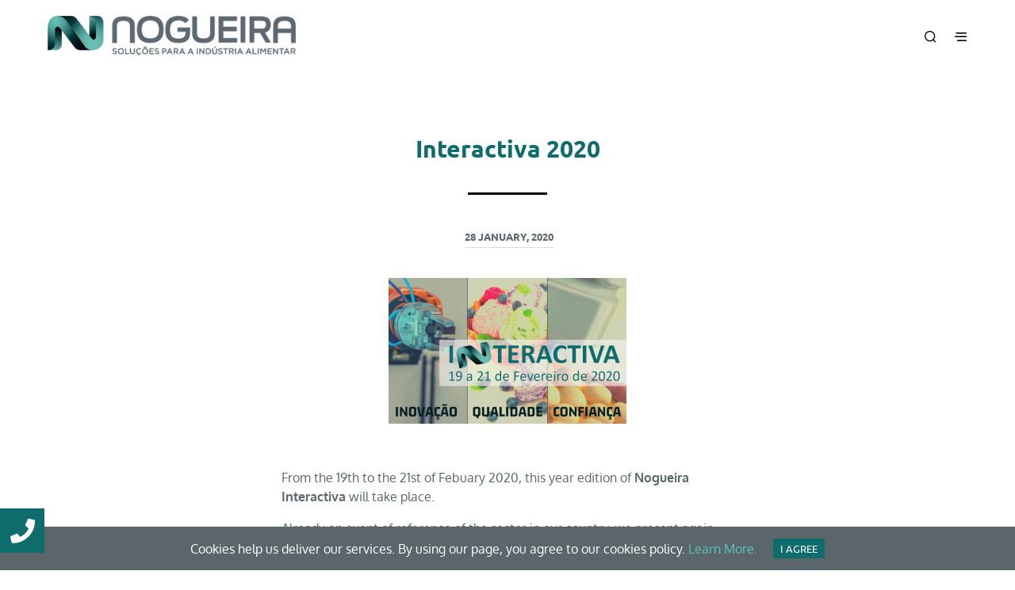

--- FILE ---
content_type: text/html; charset=UTF-8
request_url: https://www.nogueiranet.com/en/news/interactiva-2020-2/
body_size: 26592
content:
<!DOCTYPE html>
<!--[if IE 9]>
<html class="ie ie9" lang="en-GB" prefix="og: http://ogp.me/ns#">
<![endif]-->
<html lang="en-GB" prefix="og: http://ogp.me/ns#">
<head>
<meta charset="UTF-8">
<meta name="viewport" content="width=device-width, initial-scale=1.0, maximum-scale=1.0, user-scalable=no" />
<link rel="profile" href="https://gmpg.org/xfn/11">
<link rel="pingback" href="https://www.nogueiranet.com/xmlrpc.php">    
<!-- ******************************************************************** -->
<!-- * Custom Header JavaScript Code ************************************ -->
<!-- ******************************************************************** -->
<!-- ******************************************************************** -->
<!-- * WordPress wp_head() ********************************************** -->
<!-- ******************************************************************** -->
<style id="kirki-css-vars">:root{}</style><title>Interactiva 2020 - Nogueira</title>
<!-- Google Tag Manager for WordPress by gtm4wp.com -->
<script data-cfasync="false" type="text/javascript">//<![CDATA[
var gtm4wp_datalayer_name = "dataLayer";
var dataLayer = dataLayer || [];
//]]>
</script>
<!-- End Google Tag Manager for WordPress by gtm4wp.com -->
<!-- This site is optimized with the Yoast SEO plugin v9.3 - https://yoast.com/wordpress/plugins/seo/ -->
<meta name="description" content="Nogueira, Soluções para a Indústria Alimentar afirma-se como empresa de referência no sector das máquinas e equipamentos para a indústria alimentar."/>
<link rel="canonical" href="https://www.nogueiranet.com/en/news/interactiva-2020-2/" />
<meta property="og:locale" content="en_GB" />
<meta property="og:locale:alternate" content="pt_PT" />
<meta property="og:type" content="article" />
<meta property="og:title" content="Interactiva 2020 - Nogueira" />
<meta property="og:description" content="Nogueira, Soluções para a Indústria Alimentar afirma-se como empresa de referência no sector das máquinas e equipamentos para a indústria alimentar." />
<meta property="og:url" content="https://www.nogueiranet.com/en/news/interactiva-2020-2/" />
<meta property="og:site_name" content="Nogueira" />
<meta property="article:publisher" content="https://www.facebook.com/solucoesnogueira/" />
<meta property="article:tag" content="interactiva" />
<meta property="article:tag" content="interactiva2020" />
<meta property="article:tag" content="nogueira" />
<meta property="article:section" content="News" />
<meta property="article:published_time" content="2020-01-28T15:19:19+00:00" />
<meta property="og:image" content="https://www.nogueiranet.com/wp-content/uploads/2020/01/assinatura.eventos9-1-300x184.png" />
<meta property="og:image:secure_url" content="https://www.nogueiranet.com/wp-content/uploads/2020/01/assinatura.eventos9-1-300x184.png" />
<meta name="twitter:card" content="summary_large_image" />
<meta name="twitter:description" content="Nogueira, Soluções para a Indústria Alimentar afirma-se como empresa de referência no sector das máquinas e equipamentos para a indústria alimentar." />
<meta name="twitter:title" content="Interactiva 2020 - Nogueira" />
<meta name="twitter:image" content="https://www.nogueiranet.com/wp-content/uploads/2020/01/assinatura.eventos9-1-300x184.png" />
<script type='application/ld+json'>{"@context":"https://schema.org","@type":"Organization","url":"https://www.nogueiranet.com/en/","sameAs":["https://www.facebook.com/solucoesnogueira/","https://www.instagram.com/nogueira.solucoes/","https://www.linkedin.com/company/nogueira-solu\u00e7\u00f5es","https://www.youtube.com/channel/UCrvSxBLmZmvcX8ZrGN0Hg5g"],"@id":"https://www.nogueiranet.com/en/#organization","name":"Nogueira","logo":"https://www.nogueiranet.com/wp-content/uploads/2018/08/nogueira.png"}</script>
<!-- / Yoast SEO plugin. -->
<link rel='dns-prefetch' href='//www.googletagmanager.com' />
<link rel='dns-prefetch' href='//use.fontawesome.com' />
<link rel='dns-prefetch' href='//s.w.org' />
<link rel="alternate" type="application/rss+xml" title="Nogueira &raquo; Feed" href="https://www.nogueiranet.com/en/feed/" />
<link rel="alternate" type="application/rss+xml" title="Nogueira &raquo; Comments Feed" href="https://www.nogueiranet.com/en/comments/feed/" />
<link rel="alternate" type="application/rss+xml" title="Nogueira &raquo; Interactiva 2020 Comments Feed" href="https://www.nogueiranet.com/en/news/interactiva-2020-2/feed/" />
<!-- This site uses the Google Analytics by MonsterInsights plugin v7.10.0 - Using Analytics tracking - https://www.monsterinsights.com/ -->
<script type="text/javascript" data-cfasync="false">
var mi_version         = '7.10.0';
var mi_track_user      = true;
var mi_no_track_reason = '';
var disableStr = 'ga-disable-UA-116004253-5';
/* Function to detect opted out users */
function __gaTrackerIsOptedOut() {
return document.cookie.indexOf(disableStr + '=true') > -1;
}
/* Disable tracking if the opt-out cookie exists. */
if ( __gaTrackerIsOptedOut() ) {
window[disableStr] = true;
}
/* Opt-out function */
function __gaTrackerOptout() {
document.cookie = disableStr + '=true; expires=Thu, 31 Dec 2099 23:59:59 UTC; path=/';
window[disableStr] = true;
}
if ( mi_track_user ) {
(function(i,s,o,g,r,a,m){i['GoogleAnalyticsObject']=r;i[r]=i[r]||function(){
(i[r].q=i[r].q||[]).push(arguments)},i[r].l=1*new Date();a=s.createElement(o),
m=s.getElementsByTagName(o)[0];a.async=1;a.src=g;m.parentNode.insertBefore(a,m)
})(window,document,'script','//www.google-analytics.com/analytics.js','__gaTracker');
__gaTracker('create', 'UA-116004253-5', 'auto');
__gaTracker('set', 'forceSSL', true);
__gaTracker('require', 'displayfeatures');
__gaTracker('send','pageview');
} else {
console.log( "" );
(function() {
/* https://developers.google.com/analytics/devguides/collection/analyticsjs/ */
var noopfn = function() {
return null;
};
var noopnullfn = function() {
return null;
};
var Tracker = function() {
return null;
};
var p = Tracker.prototype;
p.get = noopfn;
p.set = noopfn;
p.send = noopfn;
var __gaTracker = function() {
var len = arguments.length;
if ( len === 0 ) {
return;
}
var f = arguments[len-1];
if ( typeof f !== 'object' || f === null || typeof f.hitCallback !== 'function' ) {
console.log( 'Not running function __gaTracker(' + arguments[0] + " ....) because you are not being tracked. " + mi_no_track_reason );
return;
}
try {
f.hitCallback();
} catch (ex) {
}
};
__gaTracker.create = function() {
return new Tracker();
};
__gaTracker.getByName = noopnullfn;
__gaTracker.getAll = function() {
return [];
};
__gaTracker.remove = noopfn;
window['__gaTracker'] = __gaTracker;
})();
}
</script>
<!-- / Google Analytics by MonsterInsights -->
<!-- <link rel='stylesheet' id='buttonizer_frontend_style-css'  href='https://www.nogueiranet.com/wp-content/plugins/buttonizer-multifunctional-button/assets/frontend.css?v=c925cc62a352b3709310c4a98a586651&#038;ver=4.9.26' type='text/css' media='all' /> -->
<link rel="stylesheet" type="text/css" href="//www.nogueiranet.com/wp-content/cache/wpfc-minified/2dzds31n/hfs0s.css" media="all"/>
<link rel='stylesheet' id='buttonizer-icon-library-css'  href='https://use.fontawesome.com/releases/v5.8.2/css/all.css?ver=4.9.26' type='text/css' media='all' />
<!-- <link rel='stylesheet' id='cookie-consent-style-css'  href='https://www.nogueiranet.com/wp-content/plugins/uk-cookie-consent/assets/css/style.css?ver=4.9.26' type='text/css' media='all' /> -->
<!-- <link rel='stylesheet' id='woocommerce-layout-css'  href='https://www.nogueiranet.com/wp-content/plugins/woocommerce/assets/css/woocommerce-layout.css?ver=3.5.10' type='text/css' media='all' /> -->
<link rel="stylesheet" type="text/css" href="//www.nogueiranet.com/wp-content/cache/wpfc-minified/lxbcmgcd/hfs0s.css" media="all"/>
<!-- <link rel='stylesheet' id='woocommerce-smallscreen-css'  href='https://www.nogueiranet.com/wp-content/plugins/woocommerce/assets/css/woocommerce-smallscreen.css?ver=3.5.10' type='text/css' media='only screen and (max-width: 768px)' /> -->
<link rel="stylesheet" type="text/css" href="//www.nogueiranet.com/wp-content/cache/wpfc-minified/fg9sppbk/hfs0s.css" media="only screen and (max-width: 768px)"/>
<!-- <link rel='stylesheet' id='woocommerce-general-css'  href='https://www.nogueiranet.com/wp-content/plugins/woocommerce/assets/css/woocommerce.css?ver=3.5.10' type='text/css' media='all' /> -->
<link rel="stylesheet" type="text/css" href="//www.nogueiranet.com/wp-content/cache/wpfc-minified/8ux92pj6/hfs0s.css" media="all"/>
<style id='woocommerce-inline-inline-css' type='text/css'>
.woocommerce form .form-row .required { visibility: visible; }
</style>
<!-- <link rel='stylesheet' id='newsletter-css'  href='https://www.nogueiranet.com/wp-content/plugins/newsletter/style.css?ver=6.8.4' type='text/css' media='all' /> -->
<!-- <link rel='stylesheet' id='shopkeeper-styles-css'  href='https://www.nogueiranet.com/wp-content/themes/shopkeeper/css/styles.css?ver=2.6.2' type='text/css' media='all' /> -->
<!-- <link rel='stylesheet' id='shopkeeper-icon-font-css'  href='https://www.nogueiranet.com/wp-content/themes/shopkeeper/inc/fonts/shopkeeper-icon-font/style.css?ver=2.6.2' type='text/css' media='all' /> -->
<!-- <link rel='stylesheet' id='shopkeeper-font-linea-arrows-css'  href='https://www.nogueiranet.com/wp-content/themes/shopkeeper/inc/fonts/linea-fonts/arrows/styles.css?ver=2.6.2' type='text/css' media='all' /> -->
<!-- <link rel='stylesheet' id='shopkeeper-font-linea-basic-css'  href='https://www.nogueiranet.com/wp-content/themes/shopkeeper/inc/fonts/linea-fonts/basic/styles.css?ver=2.6.2' type='text/css' media='all' /> -->
<!-- <link rel='stylesheet' id='shopkeeper-font-linea-basic_elaboration-css'  href='https://www.nogueiranet.com/wp-content/themes/shopkeeper/inc/fonts/linea-fonts/basic_elaboration/styles.css?ver=2.6.2' type='text/css' media='all' /> -->
<!-- <link rel='stylesheet' id='shopkeeper-font-linea-ecommerce-css'  href='https://www.nogueiranet.com/wp-content/themes/shopkeeper/inc/fonts/linea-fonts/ecommerce/styles.css?ver=2.6.2' type='text/css' media='all' /> -->
<!-- <link rel='stylesheet' id='shopkeeper-font-linea-music-css'  href='https://www.nogueiranet.com/wp-content/themes/shopkeeper/inc/fonts/linea-fonts/music/styles.css?ver=2.6.2' type='text/css' media='all' /> -->
<!-- <link rel='stylesheet' id='shopkeeper-font-linea-software-css'  href='https://www.nogueiranet.com/wp-content/themes/shopkeeper/inc/fonts/linea-fonts/software/styles.css?ver=2.6.2' type='text/css' media='all' /> -->
<!-- <link rel='stylesheet' id='shopkeeper-font-linea-weather-css'  href='https://www.nogueiranet.com/wp-content/themes/shopkeeper/inc/fonts/linea-fonts/weather/styles.css?ver=2.6.2' type='text/css' media='all' /> -->
<!-- <link rel='stylesheet' id='shopkeeper-fresco-css'  href='https://www.nogueiranet.com/wp-content/themes/shopkeeper/css/fresco/fresco.css?ver=1.3.0' type='text/css' media='all' /> -->
<!-- <link rel='stylesheet' id='shopkeeper-header-default-css'  href='https://www.nogueiranet.com/wp-content/themes/shopkeeper/css/header-default.css?ver=2.6.2' type='text/css' media='all' /> -->
<!-- <link rel='stylesheet' id='shopkeeper-default-style-css'  href='https://www.nogueiranet.com/wp-content/themes/shopkeeper-child/style.css?ver=4.9.26' type='text/css' media='all' /> -->
<link rel="stylesheet" type="text/css" href="//www.nogueiranet.com/wp-content/cache/wpfc-minified/2op7zmtg/hfwyk.css" media="all"/>
<script type="text/template" id="tmpl-variation-template">
<div class="woocommerce-variation-description">{{{ data.variation.variation_description }}}</div>
<div class="woocommerce-variation-price">{{{ data.variation.price_html }}}</div>
<div class="woocommerce-variation-availability">{{{ data.variation.availability_html }}}</div>
</script>
<script type="text/template" id="tmpl-unavailable-variation-template">
<p>Sorry, this product is unavailable. Please choose a different combination.</p>
</script>
<script>if (document.location.protocol != "https:") {document.location = document.URL.replace(/^http:/i, "https:");}</script><script src='//www.nogueiranet.com/wp-content/cache/wpfc-minified/moe9ond4/hfs0s.js' type="text/javascript"></script>
<!-- <script type='text/javascript' src='https://www.nogueiranet.com/wp-includes/js/jquery/jquery.js?ver=1.12.4'></script> -->
<!-- <script type='text/javascript' src='https://www.nogueiranet.com/wp-includes/js/jquery/jquery-migrate.min.js?ver=1.4.1'></script> -->
<script type='text/javascript'>
/* <![CDATA[ */
var monsterinsights_frontend = {"js_events_tracking":"true","download_extensions":"doc,pdf,ppt,zip,xls,docx,pptx,xlsx","inbound_paths":"[]","home_url":"https:\/\/www.nogueiranet.com","hash_tracking":"false"};
/* ]]> */
</script>
<script src='//www.nogueiranet.com/wp-content/cache/wpfc-minified/kajk1iyb/hfs0s.js' type="text/javascript"></script>
<!-- <script type='text/javascript' src='https://www.nogueiranet.com/wp-content/plugins/google-analytics-for-wordpress/assets/js/frontend.min.js?ver=7.10.0'></script> -->
<!-- <script type='text/javascript' src='https://www.nogueiranet.com/wp-content/plugins/woocommerce/assets/js/jquery-blockui/jquery.blockUI.min.js?ver=2.70'></script> -->
<script type='text/javascript'>
/* <![CDATA[ */
var wc_add_to_cart_params = {"ajax_url":"\/wp-admin\/admin-ajax.php","wc_ajax_url":"\/en\/?wc-ajax=%%endpoint%%","i18n_view_cart":"View basket","cart_url":"https:\/\/www.nogueiranet.com","is_cart":"","cart_redirect_after_add":"no"};
/* ]]> */
</script>
<script src='//www.nogueiranet.com/wp-content/cache/wpfc-minified/mof04tgt/hfs0s.js' type="text/javascript"></script>
<!-- <script type='text/javascript' src='https://www.nogueiranet.com/wp-content/plugins/woocommerce/assets/js/frontend/add-to-cart.min.js?ver=3.5.10'></script> -->
<!-- <script type='text/javascript' src='https://www.nogueiranet.com/wp-content/plugins/duracelltomi-google-tag-manager/js/gtm4wp-form-move-tracker.js?ver=1.9'></script> -->
<!-- <script type='text/javascript' src='https://www.nogueiranet.com/wp-content/plugins/js_composer/assets/js/vendors/woocommerce-add-to-cart.js?ver=5.5.2'></script> -->
<!-- Google Analytics snippet added by Site Kit -->
<script type='text/javascript' src='https://www.googletagmanager.com/gtag/js?id=UA-126554575-1' async></script>
<script type='text/javascript'>
window.dataLayer = window.dataLayer || [];function gtag(){dataLayer.push(arguments);}
gtag('set', 'linker', {"domains":["www.nogueiranet.com"]} );
gtag("js", new Date());
gtag("set", "developer_id.dZTNiMT", true);
gtag("config", "UA-126554575-1", {"anonymize_ip":true});
gtag("config", "G-PB32NX5BS1");
</script>
<!-- End Google Analytics snippet added by Site Kit -->
<link rel='https://api.w.org/' href='https://www.nogueiranet.com/wp-json/' />
<link rel="EditURI" type="application/rsd+xml" title="RSD" href="https://www.nogueiranet.com/xmlrpc.php?rsd" />
<link rel="wlwmanifest" type="application/wlwmanifest+xml" href="https://www.nogueiranet.com/wp-includes/wlwmanifest.xml" /> 
<meta name="generator" content="WordPress 4.9.26" />
<meta name="generator" content="WooCommerce 3.5.10" />
<link rel='shortlink' href='https://www.nogueiranet.com/?p=4361' />
<link rel="alternate" type="application/json+oembed" href="https://www.nogueiranet.com/wp-json/oembed/1.0/embed?url=https%3A%2F%2Fwww.nogueiranet.com%2Fen%2Fnews%2Finteractiva-2020-2%2F" />
<link rel="alternate" type="text/xml+oembed" href="https://www.nogueiranet.com/wp-json/oembed/1.0/embed?url=https%3A%2F%2Fwww.nogueiranet.com%2Fen%2Fnews%2Finteractiva-2020-2%2F&#038;format=xml" />
<script type="text/javascript">var ajaxurl = "https://www.nogueiranet.com/wp-admin/admin-ajax.php";</script><!-- start Simple Custom CSS and JS -->
<script type="text/javascript">
if(window.location.href.indexOf("/en/") > -1) {
var Tawk_API=Tawk_API||{}, Tawk_LoadStart=new Date();
(function(){
var s1=document.createElement("script"),s0=document.getElementsByTagName("script")[0];
s1.async=true;
s1.src='https://embed.tawk.to/5b86b743f31d0f771d8441f5/1cmf9kkv8';
s1.charset='UTF-8';
s1.setAttribute('crossorigin','*');
s0.parentNode.insertBefore(s1,s0);
})();
}
else{
var Tawk_API=Tawk_API||{}, Tawk_LoadStart=new Date();
(function(){
var s1=document.createElement("script"),s0=document.getElementsByTagName("script")[0];
s1.async=true;
s1.src='https://embed.tawk.to/5b86b743f31d0f771d8441f5/default';
s1.charset='UTF-8';
s1.setAttribute('crossorigin','*');
s0.parentNode.insertBefore(s1,s0);
})();
}</script>
<!-- end Simple Custom CSS and JS -->
<!-- start Simple Custom CSS and JS -->
<script type="text/javascript">
jQuery(document).ready(function( $ ){
if(window.location.href.indexOf("/pt/equipamentos/") > -1) {
$('head').append('<meta name="description" content="Nogueira, Soluções para a Indústria Alimentar afirma-se como empresa de referência no sector das máquinas e equipamentos para a indústria alimentar."/>');
}
});
</script>
<!-- end Simple Custom CSS and JS -->
<!-- start Simple Custom CSS and JS -->
<script type="text/javascript">
jQuery(document).ready(function( $ ){
if(window.location.href.indexOf("/en/") > -1) {
jQuery('.copyright_text > p > a:first-child').text('Privacy Policy');
jQuery('.copyright_text > p > a:first-child').attr('href', '/en/privacy-policy');
}
});
</script>
<!-- end Simple Custom CSS and JS -->
<meta name="generator" content="Site Kit by Google 1.83.0" /><style id="ctcc-css" type="text/css" media="screen">
#catapult-cookie-bar {
box-sizing: border-box;
max-height: 0;
opacity: 0;
z-index: 99999;
overflow: hidden;
color: #ffffff;
position: fixed;
left: 0;
bottom: 0;
width: 100%;
background-color: #5b666a;
}
#catapult-cookie-bar a {
color: #5dc3bc;
}
#catapult-cookie-bar .x_close span {
background-color: #ffffff;
}
button#catapultCookie {
background:#0e6c6c;
color: #ffffff;
border: 0; padding: 6px 9px; border-radius: 3px;
}
#catapult-cookie-bar h3 {
color: #ffffff;
}
.has-cookie-bar #catapult-cookie-bar {
opacity: 1;
max-height: 999px;
min-height: 30px;
}</style><link rel="alternate" href="https://www.nogueiranet.com/pt/noticias/interactiva-2020/" hreflang="pt" />
<link rel="alternate" href="https://www.nogueiranet.com/en/news/interactiva-2020-2/" hreflang="en" />
<!-- Google Tag Manager for WordPress by gtm4wp.com -->
<script data-cfasync="false" type="text/javascript">//<![CDATA[
dataLayer.push({"pagePostType":"post","pagePostType2":"single-post","pageCategory":["news"],"pageAttributes":["interactiva-en","interactiva2020","nogueira-en"],"pagePostAuthor":"Joana Oliveira"});//]]>
</script>
<script data-cfasync="false">//<![CDATA[
(function(w,d,s,l,i){w[l]=w[l]||[];w[l].push({'gtm.start':
new Date().getTime(),event:'gtm.js'});var f=d.getElementsByTagName(s)[0],
j=d.createElement(s),dl=l!='dataLayer'?'&l='+l:'';j.async=true;j.src=
'//www.googletagmanager.com/gtm.'+'js?id='+i+dl;f.parentNode.insertBefore(j,f);
})(window,document,'script','dataLayer','GTM-KCM7H5F');//]]>
</script>
<!-- End Google Tag Manager -->
<!-- End Google Tag Manager for WordPress by gtm4wp.com -->    <script type="text/javascript">
var shopkeeper_ajaxurl = '/wp-admin/admin-ajax.php';
</script>
<script type="text/javascript">
var addedToCartMessage = " has been added to your basket.";
</script>
<noscript><style>.woocommerce-product-gallery{ opacity: 1 !important; }</style></noscript>
<!-- Facebook Pixel Code -->
<script type='text/javascript'>
!function(f,b,e,v,n,t,s){if(f.fbq)return;n=f.fbq=function(){n.callMethod?
n.callMethod.apply(n,arguments):n.queue.push(arguments)};if(!f._fbq)f._fbq=n;
n.push=n;n.loaded=!0;n.version='2.0';n.queue=[];t=b.createElement(e);t.async=!0;
t.src=v;s=b.getElementsByTagName(e)[0];s.parentNode.insertBefore(t,s)}(window,
document,'script','https://connect.facebook.net/en_US/fbevents.js');
</script>
<!-- End Facebook Pixel Code -->
<script type='text/javascript'>
fbq('init', '277231243511670', {}, {
"agent": "wordpress-4.9.26-2.1.0"
});
</script><script type='text/javascript'>
fbq('track', 'PageView', []);
</script>
<!-- Facebook Pixel Code -->
<noscript>
<img height="1" width="1" style="display:none" alt="fbpx"
src="https://www.facebook.com/tr?id=277231243511670&ev=PageView&noscript=1" />
</noscript>
<!-- End Facebook Pixel Code -->
<style type="text/css">.recentcomments a{display:inline !important;padding:0 !important;margin:0 !important;}</style>
<meta name="generator" content="Powered by WPBakery Page Builder - drag and drop page builder for WordPress."/>
<!--[if lte IE 9]><link rel="stylesheet" type="text/css" href="https://www.nogueiranet.com/wp-content/plugins/js_composer/assets/css/vc_lte_ie9.min.css" media="screen"><![endif]--><link rel="icon" href="https://www.nogueiranet.com/wp-content/uploads/2018/08/cropped-favicon-6-32x32.png" sizes="32x32" />
<link rel="icon" href="https://www.nogueiranet.com/wp-content/uploads/2018/08/cropped-favicon-6-192x192.png" sizes="192x192" />
<link rel="apple-touch-icon-precomposed" href="https://www.nogueiranet.com/wp-content/uploads/2018/08/cropped-favicon-6-180x180.png" />
<meta name="msapplication-TileImage" content="https://www.nogueiranet.com/wp-content/uploads/2018/08/cropped-favicon-6-270x270.png" />
<!-- ******************************************************************** --><!-- * Theme Options Styles ********************************************* --><!-- ******************************************************************** --><style>/***************************************************************//* Body ********************************************************//***************************************************************/.st-content {background-color:#FFFFFF;}/***************************************************************//* Fonts *******************************************************//***************************************************************/h1, h2, h3, h4, h5, h6,.comments-title,.comment-author,#reply-title,#site-footer .widget-title,.accordion_title,.ui-tabs-anchor,.products .button,.site-title a,.post_meta_archive a,.post_meta a,.post_tags a,#nav-below a,.list_categories a,.list_shop_categories a,.main-navigation > ul > li > a,.main-navigation .mega-menu > ul > li > a,.more-link,.top-page-excerpt,.select2-search input,.product_after_shop_loop_buttons a,.woocommerce .products-grid a.button,.page-numbers,input.qty,.button,button,.button_text,input[type="button"],input[type="reset"],input[type="submit"],button[type="submit"],.woocommerce a.button,.woocommerce-page a.button,.woocommerce button.button,.woocommerce-page button.button,.woocommerce input.button,.woocommerce-page input.button,.woocommerce #respond input#submit,.woocommerce-page #respond input#submit,.woocommerce #content input.button,.woocommerce-page #content input.button,.woocommerce a.button.alt,.woocommerce button.button.alt,.woocommerce input.button.alt,.woocommerce #respond input#submit.alt,.woocommerce #content input.button.alt,.woocommerce-page a.button.alt,.woocommerce-page button.button.alt,.woocommerce-page input.button.alt,.woocommerce-page #respond input#submit.alt,.woocommerce-page #content input.button.alt,.yith-wcwl-wishlistexistsbrowse.show a,.share-product-text,.tabs > li > a,label,.comment-respond label,.product_meta_title,.woocommerce table.shop_table th,.woocommerce-page table.shop_table th,#map_button,.coupon_code_text,.woocommerce .cart-collaterals .cart_totals tr.order-total td strong,.woocommerce-page .cart-collaterals .cart_totals tr.order-total td strong,.cart-wishlist-empty,.cart-empty,.return-to-shop .wc-backward,.order-number a,.account_view_link,.post-edit-link,.from_the_blog_title,.icon_box_read_more,.vc_pie_chart_value,.shortcode_banner_simple_bullet,.shortcode_banner_simple_height_bullet,.category_name,.woocommerce span.onsale,.woocommerce-page span.onsale,.out_of_stock_badge_single,.out_of_stock_badge_loop,.page-numbers,.page-links,.add_to_wishlist,.yith-wcwl-wishlistaddedbrowse,.yith-wcwl-wishlistexistsbrowse,.filters-group,.product-name,.woocommerce-page .my_account_container table.shop_table.order_details_footer tr:last-child td:last-child .amount,.customer_details dt,.widget h3,.widget ul a,.widget a,.widget .total .amount,.wishlist-in-stock,.wishlist-out-of-stock,.comment-reply-link,.comment-edit-link,.widget_calendar table thead tr th,.page-type,.mobile-navigation a,table thead tr th,.portfolio_single_list_cat,.portfolio-categories,.shipping-calculator-button,.vc_btn,.vc_btn2,.vc_btn3,.account-tab-item .account-tab-link,.account-tab-list .sep,ul.order_details li,ul.order_details.bacs_details li,.widget_calendar caption,.widget_recent_comments li a,.edit-account legend,.widget_shopping_cart li.empty,.cart-collaterals .cart_totals .shop_table .order-total .woocommerce-Price-amount,.woocommerce table.cart .cart_item td a,.woocommerce #content table.cart .cart_item td a,.woocommerce-page table.cart .cart_item td a,.woocommerce-page #content table.cart .cart_item td a,.woocommerce table.cart .cart_item td span,.woocommerce #content table.cart .cart_item td span,.woocommerce-page table.cart .cart_item td span,.woocommerce-page #content table.cart .cart_item td span,.woocommerce-MyAccount-navigation ul li,.cd-quick-view .cd-item-info .product_infos .quickview-badges .onsale,body.gbt_custom_notif .woocommerce-message .woocommerce-message-wrapper .notice_text,body.gbt_custom_notif .woocommerce-message .product_notification_text,body.gbt_custom_notif .woocommerce-info .woocommerce-message-wrapper .notice_text,.woocommerce .cart-collaterals .cart_totals .cart-subtotal th,.woocommerce-page .cart-collaterals .cart_totals .cart-subtotal th,.woocommerce .cart-collaterals .cart_totals tr.shipping th,.woocommerce-page .cart-collaterals .cart_totals tr.shipping th,.woocommerce .cart-collaterals .cart_totals tr.order-total th,.woocommerce-page .cart-collaterals .cart_totals tr.order-total th,.woocommerce .cart-collaterals .cart_totals h2,.woocommerce .cart-collaterals .cross-sells h2,.woocommerce-cart #content table.cart td.actions .coupon #coupon_code,form.checkout_coupon #coupon_code,.woocommerce-checkout .woocommerce-info,.shopkeeper_checkout_coupon,.shopkeeper_checkout_login,.minicart-message,.no-products-info p.woocommerce-error .notice_text,.woocommerce .woocommerce-checkout-review-order table.shop_table tfoot td,.woocommerce .woocommerce-checkout-review-order table.shop_table tfoot th,.woocommerce-page .woocommerce-checkout-review-order table.shop_table tfoot td,.woocommerce-page .woocommerce-checkout-review-order table.shop_table tfoot th,.no-products-info p,.getbowtied_blog_ajax_load_button a,.getbowtied_ajax_load_button a,.index-layout-2 ul.blog-posts .blog-post article .post-categories li a,.index-layout-3 .blog-posts_container ul.blog-posts .blog-post article .post-categories li a,.index-layout-2 ul.blog-posts .blog-post .post_content_wrapper .post_content .read_more,.index-layout-3 .blog-posts_container ul.blog-posts .blog-post article .post_content_wrapper .post_content .read_more,.woocommerce .woocommerce-breadcrumb,.woocommerce-page .woocommerce-breadcrumb,.woocommerce .woocommerce-breadcrumb a,.woocommerce-page .woocommerce-breadcrumb a,.product_meta,.product_meta span,.product_meta a,.product_layout_classic div.product span.price,.product_layout_classic div.product p.price,.product_layout_2 div.product span.price,.product_layout_2 div.product p.price,.product_layout_3 div.product span.price,.product_layout_3 div.product p.price,.product_layout_4 div.product span.price,.product_layout_4 div.product p.price,.related-products-title,.product_socials_wrapper .share-product-text,#button_offcanvas_sidebar_left .filters-text,.woocommerce-ordering select.orderby,.fr-position-text,.woocommerce #payment div.payment_box p,.woocommerce-page #payment div.payment_box p,.woocommerce-checkout-review-order .woocommerce-checkout-review-order-table tr td,.catalog-ordering .select2-container.orderby a,.catalog-ordering .select2-container span,.woocommerce-ordering select.orderby,.woocommerce .cart-collaterals .cart_totals table.shop_table_responsive tr td::before,.woocommerce-page .cart-collaterals .cart_totals table.shop_table_responsive tr td::before,.login-register-container .lost-pass-link,.woocommerce-cart .cart-collaterals .cart_totals table td .amount,.wpb_wrapper .add_to_cart_inline .woocommerce-Price-amount.amount,.woocommerce-page .cart-collaterals .cart_totals tr.shipping td,.woocommerce-page .cart-collaterals .cart_totals tr.shipping td,.woocommerce .cart-collaterals .cart_totals tr.cart-discount th,.woocommerce-page .cart-collaterals .cart_totals tr.cart-discount th,.woocommerce-thankyou-order-received,.woocommerce-order-received .woocommerce table.shop_table tfoot th,.woocommerce-order-received .woocommerce-page table.shop_table tfoot th,.woocommerce-view-order .woocommerce table.shop_table tfoot th,.woocommerce-view-order .woocommerce-page table.shop_table tfoot th,.woocommerce-order-received .woocommerce table.shop_table tfoot td,.woocommerce-order-received .woocommerce-page table.shop_table tfoot td,.woocommerce-view-order .woocommerce table.shop_table tfoot td,.woocommerce-view-order .woocommerce-page table.shop_table tfoot td,.language-and-currency #top_bar_language_list > ul > li,.language-and-currency .wcml_currency_switcher > ul > li.wcml-cs-active-currency,.language-and-currency-offcanvas #top_bar_language_list > ul > li,.language-and-currency-offcanvas .wcml_currency_switcher > ul > li.wcml-cs-active-currency,.woocommerce-order-pay .woocommerce .woocommerce-form-login p.lost_password a,.woocommerce-MyAccount-content .woocommerce-orders-table__cell-order-number a,.woocommerce form.login .lost_password,.comment-reply-title,body.gbt_classic_notif .notice_text .restore-item,body.gbt_custom_notif.woocommerce-account .notice_text .restore-item,.product_content_wrapper .product_infos .out_of_stock_wrapper .out_of_stock_badge_single,.site-search .widget_product_search .search-field,.site-search .widget_search .search-field,.site-search .search-form .search-field,.site-search .search-text,.site-search .search-no-suggestions,.woocommerce-privacy-policy-text p,.wp-block-button,.wp-block-cover-image-text,.wp-block-subhead,.wp-block-image	figcaption,.latest_posts_grid_wrapper .latest_posts_grid_title,p.has-drop-cap:not(:focus):first-letter,.wp-block-gbt-slider .shortcode_getbowtied_slider .slide-description.primary_font,.wp-block-gbt-slider .shortcode_getbowtied_slider .slide-title.primary_font,.wp-block-gbt-slider .shortcode_getbowtied_slider .slide-button{font-family:'Ubuntu',sans-serif;}body,p,#site-navigation-top-bar,.site-title,.widget_product_search #searchsubmit,.widget_search #searchsubmit,.widget_product_search .search-submit,.widget_search .search-submit,#site-menu,.copyright_text,blockquote cite,table thead th,.recently_viewed_in_single h2,.woocommerce .cart-collaterals .cart_totals table th,.woocommerce-page .cart-collaterals .cart_totals table th,.woocommerce .cart-collaterals .shipping_calculator h2,.woocommerce-page .cart-collaterals .shipping_calculator h2,.woocommerce table.woocommerce-checkout-review-order-table tfoot th,.woocommerce-page table.woocommerce-checkout-review-order-table tfoot th,.qty,.shortcode_banner_simple_inside h4,.shortcode_banner_simple_height h4,.fr-caption,.post_meta_archive,.post_meta,.page-links-title,.yith-wcwl-wishlistaddedbrowse .feedback,.yith-wcwl-wishlistexistsbrowse .feedback,.product-name span,.widget_calendar table tbody a,.fr-touch-caption-wrapper,.woocommerce .login-register-container p.form-row.remember-me-row label,.woocommerce .checkout_login p.form-row label[for="rememberme"],.form-row.remember-me-row a,.wpb_widgetised_column aside ul li span.count,.woocommerce td.product-name dl.variation dt,.woocommerce td.product-name dl.variation dd,.woocommerce td.product-name dl.variation dt p,.woocommerce td.product-name dl.variation dd p,.woocommerce-page td.product-name dl.variation dt,.woocommerce-page td.product-name dl.variation dd p,.woocommerce-page td.product-name dl.variation dt p,.woocommerce-page td.product-name dl.variation dd p,.woocommerce .select2-container,.check_label,.woocommerce-page #payment .terms label,ul.order_details li strong,.widget_recent_comments li,.widget_shopping_cart p.total,.widget_shopping_cart p.total .amount,.mobile-navigation li ul li a,.woocommerce table.cart .cart_item td:before,.woocommerce #content table.cart .cart_item td:before,.woocommerce-page table.cart .cart_item td:before,.woocommerce-page #content table.cart .cart_item td:before,.language-and-currency #top_bar_language_list > ul > li > ul > li > a,.language-and-currency .wcml_currency_switcher > ul > li.wcml-cs-active-currency > ul.wcml-cs-submenu li a,.language-and-currency #top_bar_language_list > ul > li.menu-item-first > ul.sub-menu li.sub-menu-item span.icl_lang_sel_current,.language-and-currency-offcanvas  #top_bar_language_list > ul > li > ul > li > a,.language-and-currency-offcanvas  .wcml_currency_switcher > ul > li.wcml-cs-active-currency > ul.wcml-cs-submenu li a,.language-and-currency-offcanvas  #top_bar_language_list > ul > li.menu-item-first > ul.sub-menu li.sub-menu-item span.icl_lang_sel_current,.woocommerce-order-pay .woocommerce .woocommerce-info,span.wc-gzd-additional-info.shipping-costs-info,.product p.wc-gzd-additional-info,body.gbt_classic_notif .notice_text,body.gbt_custom_notif.woocommerce-account .notice_text,.select2-results__option,.wp-block-gbt-slider .shortcode_getbowtied_slider .slide-description.secondary_font,.wp-block-gbt-slider .shortcode_getbowtied_slider .slide-title.secondary_font{font-family:'Oxygen',sans-serif;}/***************************************************************//* Custom Font sizes *******************************************//***************************************************************/h1, .woocommerce h1, .woocommerce-page h1 { font-size: 30.797px; }h2, .woocommerce h2, .woocommerce-page h2 { font-size: 23.101px; }h3, .woocommerce h3, .woocommerce-page h3 { font-size: 17.329px; }h4, .woocommerce h4, .woocommerce-page h4 { font-size: 13px; }h5, .woocommerce h5, .woocommerce-page h5 { font-size: 9.75px; }.page-title.blog-listing,.woocommerce .page-title,.page-title,.single .entry-title,.woocommerce-cart .page-title,.woocommerce-checkout .page-title,.woocommerce-account .page-title{font-size: 41.041px;}p.has-drop-cap:first-letter{font-size: 41.041px !important;}.entry-title-archive{font-size: 30.659px;}.woocommerce #content div.product .product_title,.woocommerce div.product .product_title,.woocommerce-page #content div.product .product_title,.woocommerce-page div.product .product_title{font-size: 23.101px;}.woocommerce-checkout .content-area h3,.woocommerce-view-order h2,.woocommerce-edit-address h3,.woocommerce-edit-account legend{font-size: 13px;}@media only screen and (max-width: 768px){.shortcode_getbowtied_slider .swiper-slide h1{font-size: 30.797px !important;}}@media only screen and (min-width: 768px) {h1, .woocommerce h1, .woocommerce-page h1 { font-size: 54.487px; }h2, .woocommerce h2, .woocommerce-page h2 { font-size: 40.871px; }h3, .woocommerce h3, .woocommerce-page h3 { font-size: 30.659px; }h4, .woocommerce h4, .woocommerce-page h4 { font-size: 23px; }h5, .woocommerce h5, .woocommerce-page h5 { font-size: 17.25px; }.page-title.blog-listing,.woocommerce .page-title,.page-title,.single .entry-title,.woocommerce-cart .page-title,.woocommerce-checkout .page-title,.woocommerce-account .page-title{font-size: 72.611px;}p.has-drop-cap:first-letter{font-size: 72.611px !important;}.entry-title-archive{font-size: 30.659px;}.woocommerce-checkout .content-area h3,.woocommerce-view-order h2,.woocommerce-edit-address h3,.woocommerce-edit-account legend,.woocommerce-order-received h2,.fr-position-text{font-size: 23px;}}@media only screen and (min-width: 1025px) {.woocommerce #content div.product .product_title,.woocommerce div.product .product_title,.woocommerce-page #content div.product .product_title,.woocommerce-page div.product .product_title{font-size: 40.871px;}}.@media only screen and (max-width: 1024px) {.woocommerce #content div.product .product_title,.woocommerce div.product .product_title,.woocommerce-page #content div.product .product_title,.woocommerce-page div.product .product_title{font-size: 23.101px;}}@media only screen and (min-width: 1025px) {p,.woocommerce table.shop_attributes th,.woocommerce-page table.shop_attributes th,.woocommerce table.shop_attributes td,.woocommerce-page table.shop_attributes td,.woocommerce-review-link,.blog-isotope .entry-content-archive,.blog-isotope .entry-content-archive *,body.gbt_classic_notif .notice_text,body.gbt_custom_notif.woocommerce-account .notice_text,.woocommerce-error, .woocommerce-info,.woocommerce-store-notice, p.demo_store,ul li ul,ul li ol,ul, ol, dl{ font-size: 16px; }}.woocommerce ul.order_details li strong,.fr-caption,.woocommerce-order-pay .woocommerce .woocommerce-info{ font-size: 16px !important; }@media only screen and (min-width: 768px) {.woocommerce .product-title-link {font-size: 16px !important;}}/***************************************************************//* Body Text Colors  *******************************************//***************************************************************/body,table tr th,table tr td,table thead tr th,blockquote p,label,.select2-dropdown-open.select2-drop-above .select2-choice,.select2-dropdown-open.select2-drop-above .select2-choices,.select2-container,.big-select,.select.big-select,.post_meta_archive a,.post_meta a,.nav-next a,.nav-previous a,.blog-single h6,.page-description,.woocommerce #content nav.woocommerce-pagination ul li a:focus,.woocommerce #content nav.woocommerce-pagination ul li a:hover,.woocommerce #content nav.woocommerce-pagination ul li span.current,.woocommerce nav.woocommerce-pagination ul li a:focus,.woocommerce nav.woocommerce-pagination ul li a:hover,.woocommerce nav.woocommerce-pagination ul li span.current,.woocommerce-page #content nav.woocommerce-pagination ul li a:focus,.woocommerce-page #content nav.woocommerce-pagination ul li a:hover,.woocommerce-page #content nav.woocommerce-pagination ul li span.current,.woocommerce-page nav.woocommerce-pagination ul li a:focus,.woocommerce-page nav.woocommerce-pagination ul li a:hover,.woocommerce-page nav.woocommerce-pagination ul li span.current,.posts-navigation .page-numbers a:hover,.woocommerce table.shop_table th,.woocommerce-page table.shop_table th,.woocommerce-checkout .woocommerce-info,.customer_details dt,.wpb_widgetised_column .widget a,.wpb_widgetised_column .widget.widget_product_categories a:hover,.wpb_widgetised_column .widget.widget_layered_nav a:hover,.wpb_widgetised_column .widget.widget_layered_nav li,.portfolio_single_list_cat a,.gallery-caption-trigger,.woocommerce .widget_layered_nav ul li.chosen a,.woocommerce-page .widget_layered_nav ul li.chosen a,.widget_layered_nav ul li.chosen a,.woocommerce .widget_product_categories ul li.current-cat > a,.woocommerce-page .widget_product_categories ul li.current-cat > a,.widget_product_categories ul li.current-cat > a,.wpb_widgetised_column .widget.widget_layered_nav_filters a,.widget_shopping_cart p.total,.widget_shopping_cart p.total .amount,.wpb_widgetised_column .widget_shopping_cart li.empty,.index-layout-2 ul.blog-posts .blog-post article .post-date,.cd-quick-view .cd-close:after,form.checkout_coupon #coupon_code,.woocommerce .product_infos .quantity input.qty, .woocommerce #content .product_infos .quantity input.qty,.woocommerce-page .product_infos .quantity input.qty, .woocommerce-page #content .product_infos .quantity input.qty,.woocommerce-cart.woocommerce-page #content .quantity input.qty,#button_offcanvas_sidebar_left,.fr-position-text,.quantity.custom input.custom-qty,.add_to_wishlist,.product_infos .add_to_wishlist:before,.product_infos .yith-wcwl-wishlistaddedbrowse:before,.product_infos .yith-wcwl-wishlistexistsbrowse:before,#add_payment_method #payment .payment_method_paypal .about_paypal,.woocommerce-cart #payment .payment_method_paypal .about_paypal,.woocommerce-checkout #payment .payment_method_paypal .about_paypal,#stripe-payment-data > p > a,.product-name .product-quantity,.woocommerce #payment div.payment_box,.woocommerce-order-pay #order_review .shop_table tr.order_item td.product-quantity strong,span.wc-gzd-additional-info.shipping-costs-info,.product p.wc-gzd-additional-info{color: #5b666a;}.woocommerce a.remove,.woocommerce a.remove:after,a.woocommerce-remove-coupon:after,.shopkeeper-continue-shopping .button,.checkout_coupon_inner.focus:after,.checkout_coupon_inner:before,.woocommerce-cart .entry-content .woocommerce .actions>.button,.fr-caption,.woocommerce-order-pay .woocommerce .woocommerce-info,body.gbt_classic_notif .woocommerce-info::before,body.gbt_custom_notif.woocommerce-account .woocommerce-info::before{color: #5b666a !important;}.nav-previous-title,.nav-next-title,.post_tags a,.wpb_widgetised_column .tagcloud a,.products .add_to_wishlist:before{color: rgba(91,102,106,0.4);}.required/*,.woocommerce a.remove*/{color: rgba(91,102,106,0.4) !important;}.yith-wcwl-add-button,.yith-wcwl-wishlistaddedbrowse,.yith-wcwl-wishlistexistsbrowse,.share-product-text,.product_meta,.product_meta a,.product_meta_separator,.woocommerce table.shop_attributes td,.woocommerce-page table.shop_attributes td,.tob_bar_shop,.post_meta_archive,.post_meta,del,.wpb_widgetised_column .widget li,.wpb_widgetised_column .widget_calendar table thead tr th,.wpb_widgetised_column .widget_calendar table thead tr td,.wpb_widgetised_column .widget .post-date,.wpb_widgetised_column .recentcomments,.wpb_widgetised_column .amount,.wpb_widgetised_column .quantity,.products li:hover .add_to_wishlist:before,.product_after_shop_loop .price,.product_after_shop_loop .price ins,.wpb_widgetised_column .widget_price_filter .price_slider_amount,.woocommerce td.product-name dl.variation dt,.woocommerce td.product-name dl.variation dd,.woocommerce td.product-name dl.variation dt p,.woocommerce td.product-name dl.variation dd p,.woocommerce-page td.product-name dl.variation dt,.woocommerce-page td.product-name dl.variation dd p,.woocommerce-page td.product-name dl.variation dt p,.woocommerce-page td.product-name dl.variation dd p,.product_layout_classic div.product .product_infos form.cart .quantity.custom .minus-btn,.product_layout_classic div.product .product_infos form.cart .quantity.custom .plus-btn,.product_layout_2 div.product .product_infos form.cart .quantity.custom .minus-btn,.product_layout_2 div.product .product_infos form.cart .quantity.custom .plus-btn,.product_layout_3 div.product .product_infos form.cart .quantity.custom .minus-btn,.product_layout_3 div.product .product_infos form.cart .quantity.custom .plus-btn,.product_layout_4 div.product .product_infos form.cart .quantity.custom .minus-btn,.product_layout_4 div.product .product_infos form.cart .quantity.custom .plus-btn,.cd-quick-view .cd-item-info .product_infos .cart .quantity.custom .minus-btn,.cd-quick-view .cd-item-info .product_infos .cart .quantity.custom .plus-btn,table.shop_table tr.cart_item .quantity.custom .minus-btn,table.shop_table tr.cart_item .quantity.custom .plus-btn,.product .product_after_shop_loop .product_after_shop_loop_price span.price .woocommerce-Price-amount.amount,.woocommerce .woocommerce-breadcrumb,.woocommerce-page .woocommerce-breadcrumb,.woocommerce .woocommerce-breadcrumb a,.woocommerce-page .woocommerce-breadcrumb a,.archive .products-grid li .product_thumbnail_wrapper > .price .woocommerce-Price-amount,.site-search .search-text,.site-search .site-search-close .close-button:hover,.menu-close .close-button:hover,.site-search .woocommerce-product-search:after,.site-search .widget_search .search-form:after{color: rgba(91,102,106,0.55);}.products a.button.add_to_cart_button.loading,.wpb_wrapper .add_to_cart_inline del .woocommerce-Price-amount.amount,.archive .products-grid li .product_german_market_info .woocommerce-de_price_taxrate span,.archive .products-grid li .product_german_market_info .woocommerce_de_versandkosten,.archive .products-grid li .product_german_market_info .price-per-unit,.archive .products-grid li .product_german_market_info .shipping_de.shipping_de_string,.archive .products .delivery-time-info,.archive .products .shipping-costs-info,.wgm-info.woocommerce-de_price_taxrate,.products .wc-gzd-additional-info,.germanized-active,.germanized-active p:not(.price),.germanized-active span,.germanized-active div,.german-market-active,.german-market-active p:not(.price),.german-market-active span,.german-market-active div,.german-market-info,.german-market-info p:not(.price),.german-market-info span,.german-market-info div,.woocommerce-variation-price .woocommerce-de_price_taxrate,.woocommerce-variation-price .price-per-unit,.woocommerce-variation-price .woocommerce_de_versandkosten,.woocommerce-variation-price .shipping_de_string{color: rgba(91,102,106,0.55) !important;}.yith-wcwl-add-to-wishlist:after,.bg-image-wrapper.no-image,.site-search .spin:before,.site-search .spin:after{background-color: rgba(91,102,106,0.55);}.woocommerce-thankyou-order-details{background-color: rgba(91,102,106,0.25);}.product_layout_2 .product_content_wrapper .product-images-wrapper .product-images-style-2 .product_images .product-image .caption:before,.product_layout_3 .product_content_wrapper .product-images-wrapper .product-images-style-3 .product_images .product-image .caption:before,.fr-caption:before,.product_content_wrapper .product-images-wrapper .product_images .product-images-controller .dot.current{background-color: #5b666a;}.product_content_wrapper .product-images-wrapper .product_images .product-images-controller .dot{background-color: rgba(91,102,106,0.55);}#add_payment_method #payment div.payment_box .wc-credit-card-form,.woocommerce-account.woocommerce-add-payment-method #add_payment_method #payment div.payment_box .wc-payment-form,.woocommerce-cart #payment div.payment_box .wc-credit-card-form,.woocommerce-checkout #payment div.payment_box .wc-credit-card-form,.cd-quick-view .cd-item-info .product_infos .out_of_stock_wrapper .out_of_stock_badge_single,.product_layout_classic .product_infos .out_of_stock_wrapper .out_of_stock_badge_single,.product_layout_2 .product_content_wrapper .product_infos .out_of_stock_wrapper .out_of_stock_badge_single,.product_layout_3 .product_content_wrapper .product_infos .out_of_stock_wrapper .out_of_stock_badge_single,.product_layout_4.product_content_wrapper .product_infos .out_of_stock_wrapper .out_of_stock_badge_single{border-color: rgba(91,102,106,0.55);}.add_to_cart_inline .amount,.wpb_widgetised_column .widget,.wpb_widgetised_column .widget a:hover,.wpb_widgetised_column .widget.widget_product_categories a,.wpb_widgetised_column .widget.widget_layered_nav a,.widget_layered_nav ul li a,.widget_layered_nav,.wpb_widgetised_column aside ul li span.count,.shop_table.cart .product-price .amount{color: rgba(91,102,106,0.8);}input[type="text"],input[type="password"],input[type="date"],input[type="datetime"],input[type="datetime-local"],input[type="month"], input[type="week"],input[type="email"], input[type="number"],input[type="search"], input[type="tel"],input[type="time"], input[type="url"],textarea,select,.chosen-container-single .chosen-single,.country_select.select2-container,#billing_country_field .select2-container,#billing_state_field .select2-container,#calc_shipping_country_field .select2-container,#calc_shipping_state_field .select2-container,.woocommerce-widget-layered-nav-dropdown .select2-container .select2-selection--single,.woocommerce-widget-layered-nav-dropdown .select2-container .select2-selection--multiple,#shipping_country_field .select2-container,#shipping_state_field .select2-container,.woocommerce-address-fields .select2-container--default .select2-selection--single,.woocommerce-shipping-calculator .select2-container--default .select2-selection--single,.select2-container--default .select2-search--dropdown .select2-search__field,.woocommerce form .form-row.woocommerce-validated .select2-container .select2-selection,.woocommerce form .form-row.woocommerce-validated .select2-container,.woocommerce form .form-row.woocommerce-validated input.input-text,.woocommerce form .form-row.woocommerce-validated select,.woocommerce form .form-row.woocommerce-invalid .select2-container,.woocommerce form .form-row.woocommerce-invalid input.input-text,.woocommerce form .form-row.woocommerce-invalid select,.country_select.select2-container,.state_select.select2-container,#coupon_code{border-color: rgba(91,102,106,0.1) !important;}input[type="text"]:focus, input[type="password"]:focus,input[type="date"]:focus, input[type="datetime"]:focus,input[type="datetime-local"]:focus, input[type="month"]:focus,input[type="week"]:focus, input[type="email"]:focus,input[type="number"]:focus, input[type="search"]:focus,input[type="tel"]:focus, input[type="time"]:focus,input[type="url"]:focus, textarea:focus,select:focus,#coupon_code:focus,.chosen-container-single .chosen-single:focus,.select2-dropdown,.woocommerce .product_infos .quantity input.qty,.woocommerce #content .product_infos .quantity input.qty,.woocommerce-page .product_infos .quantity input.qty,.woocommerce-page #content .product_infos .quantity input.qty,.post_tags a,.wpb_widgetised_column .tagcloud a,.coupon_code_wrapper,.woocommerce form.checkout_coupon,.woocommerce-page form.checkout_coupon,.woocommerce ul.digital-downloads:before,.woocommerce-page ul.digital-downloads:before,.woocommerce ul.digital-downloads li:after,.woocommerce-page ul.digital-downloads li:after,.widget_search .search-form,.woocommerce .widget_layered_nav ul li a:before,.woocommerce-page .widget_layered_nav ul li a:before,.widget_layered_nav ul li a:before,.woocommerce .widget_product_categories ul li a:before,.woocommerce-page .widget_product_categories ul li a:before,.widget_product_categories ul li a:before,.woocommerce-cart.woocommerce-page #content .quantity input.qty,.cd-quick-view .cd-item-info .product_infos .cart .quantity input.qty,.cd-quick-view .cd-item-info .product_infos .cart .woocommerce .quantity .qty,.woocommerce .order_review_wrapper table.shop_table tfoot tr:first-child td,.woocommerce-page .order_review_wrapper table.shop_table tfoot tr:first-child td,.woocommerce .order_review_wrapper table.shop_table tfoot tr:first-child th,.woocommerce-page .order_review_wrapper table.shop_table tfoot tr:first-child th,.select2-container .select2-dropdown--below{border-color: rgba(91,102,106,0.15) !important;}.site-search .spin{border-color: rgba(91,102,106,0.55);}.list-centered li a,.my_address_title,.woocommerce .shop_table.order_details tbody tr:last-child td,.woocommerce-page .shop_table.order_details tbody tr:last-child td,.woocommerce #payment ul.payment_methods li,.woocommerce-page #payment ul.payment_methods li,.comment-separator,.comment-list .pingback,.wpb_widgetised_column .widget,.search_result_item,.woocommerce div.product .woocommerce-tabs ul.tabs li:after,.woocommerce #content div.product .woocommerce-tabs ul.tabs li:after,.woocommerce-page div.product .woocommerce-tabs ul.tabs li:after,.woocommerce-page #content div.product .woocommerce-tabs ul.tabs li:after,.woocommerce-checkout .woocommerce-customer-details h2,.off-canvas .menu-close{border-bottom-color: rgba(91,102,106,0.15);}table tr td,.woocommerce table.shop_table td,.woocommerce-page table.shop_table td,.product_socials_wrapper,.woocommerce-tabs,.comments_section,.portfolio_content_nav #nav-below,.product_meta,.woocommerce .shop_table.woocommerce-checkout-review-order-table tr.cart-subtotal th,.woocommerce .shop_table.woocommerce-checkout-review-order-table tr.cart-subtotal td{border-top-color: rgba(91,102,106,0.15);}.product_socials_wrapper,.product_meta{border-bottom-color: rgba(91,102,106,0.15);}.woocommerce .cart-collaterals .cart_totals .order-total td,.woocommerce .cart-collaterals .cart_totals .order-total th,.woocommerce-page .cart-collaterals .cart_totals .order-total td,.woocommerce-page .cart-collaterals .cart_totals .order-total th,.woocommerce .cart-collaterals .cart_totals h2,.woocommerce .cart-collaterals .cross-sells h2,.woocommerce-page .cart-collaterals .cart_totals h2,.woocommerce-cart .woocommerce table.shop_table.cart tr:not(:nth-last-child(-n+2)){border-bottom-color: rgba(91,102,106,0.05);}.woocommerce .cart-collaterals .cart_totals tr.shipping th,.woocommerce-page .cart-collaterals .cart_totals tr.shipping th,.woocommerce .cart-collaterals .cart_totals tr.order-total th,.woocommerce-page .cart-collaterals .cart_totals h2,.woocommerce .cart-collaterals .cart_totals table tr.order-total td:last-child,.woocommerce-page .cart-collaterals .cart_totals table tr.order-total td:last-child{border-top-color: rgba(91,102,106,0.05);}table.shop_attributes tr td,.wishlist_table tr td,.shop_table.cart tr td{border-bottom-color: rgba(91,102,106,0.1);}.woocommerce .cart-collaterals,.woocommerce-page .cart-collaterals,.checkout_right_wrapper,.track_order_form,.order-info{background: rgba(91,102,106,0.05);}.woocommerce-cart .cart-collaterals:before,.woocommerce-cart .cart-collaterals:after,.custom_border:before,.custom_border:after,.woocommerce-order-pay #order_review:before,.woocommerce-order-pay #order_review:after{background-image: radial-gradient(closest-side, transparent 9px, rgba(91,102,106,0.05) 100%);}.wpb_widgetised_column aside ul li span.count,.product-video-icon{background: rgba(91,102,106,0.05);}/*.wpb_widgetised_column aside ul li span.count{border-color: rgba(91,102,106,0.05);}*/.comments_section{background-color: rgba(91,102,106,0.01) !important;}h1, h2, h3, h4, h5, h6,.entry-title-archive a,.woocommerce #content div.product .woocommerce-tabs ul.tabs li.active a,.woocommerce div.product .woocommerce-tabs ul.tabs li.active a,.woocommerce-page #content div.product .woocommerce-tabs ul.tabs li.active a,.woocommerce-page div.product .woocommerce-tabs ul.tabs li.active a,.woocommerce #content div.product .woocommerce-tabs ul.tabs li.active a:hover,.woocommerce div.product .woocommerce-tabs ul.tabs li.active a:hover,.woocommerce-page #content div.product .woocommerce-tabs ul.tabs li.active a:hover,.woocommerce-page div.product .woocommerce-tabs ul.tabs li.active a:hover,.woocommerce table.cart .product-name a,.product-title-link,.wpb_widgetised_column .widget .product_list_widget a,.woocommerce .cart-collaterals .cart_totals .cart-subtotal th,.woocommerce-page .cart-collaterals .cart_totals .cart-subtotal th,.woocommerce .cart-collaterals .cart_totals tr.shipping th,.woocommerce-page .cart-collaterals .cart_totals tr.shipping th,.woocommerce-page .cart-collaterals .cart_totals tr.shipping th,.woocommerce-page .cart-collaterals .cart_totals tr.shipping td,.woocommerce-page .cart-collaterals .cart_totals tr.shipping td,.woocommerce .cart-collaterals .cart_totals tr.cart-discount th,.woocommerce-page .cart-collaterals .cart_totals tr.cart-discount th,.woocommerce .cart-collaterals .cart_totals tr.order-total th,.woocommerce-page .cart-collaterals .cart_totals tr.order-total th,.woocommerce .cart-collaterals .cart_totals h2,.woocommerce .cart-collaterals .cross-sells h2,.woocommerce .order_review_wrapper table.shop_table tfoot th,.woocommerce .order_review_wrapper table.shop_table thead th,.woocommerce-page .order_review_wrapper table.shop_table tfoot th,.woocommerce-page .order_review_wrapper table.shop_table thead th,.index-layout-2 ul.blog-posts .blog-post .post_content_wrapper .post_content .read_more,.index-layout-2 .with-sidebar ul.blog-posts .blog-post .post_content_wrapper .post_content .read_more,.index-layout-2 ul.blog-posts .blog-post .post_content_wrapper .post_content .read_more,.index-layout-3 .blog-posts_container ul.blog-posts .blog-post article .post_content_wrapper .post_content .read_more,.fr-window-skin-fresco.fr-svg .fr-side-next .fr-side-button-icon:before,.fr-window-skin-fresco.fr-svg .fr-side-previous .fr-side-button-icon:before,.fr-window-skin-fresco.fr-svg .fr-close .fr-close-icon:before,#button_offcanvas_sidebar_left .filters-icon,#button_offcanvas_sidebar_left .filters-text,.select2-container .select2-choice,.shop_header .list_shop_categories li.category_item > a,.shortcode_getbowtied_slider .swiper-button-prev,.shortcode_getbowtied_slider .swiper-button-next,.shortcode_getbowtied_slider .shortcode-slider-pagination,.yith-wcwl-wishlistexistsbrowse.show a,.product_socials_wrapper .product_socials_wrapper_inner a,.product_navigation #nav-below .product-nav-previous a,.product_navigation #nav-below .product-nav-next a,.cd-top,.fr-position-outside .fr-position-text,.fr-position-inside .fr-position-text,a.add_to_wishlist,.yith-wcwl-add-to-wishlist a,order_review_wrapper .woocommerce-checkout-review-order-table tr td,.order_review_wrapper .woocommerce-checkout-review-order-table ul li label,.order_review_wrapper .woocommerce-checkout-payment ul li label,.cart-collaterals .cart_totals .shop_table tr.cart-subtotal td,.cart-collaterals .cart_totals .shop_table tr.shipping td label,.cart-collaterals .cart_totals .shop_table tr.order-total td,.catalog-ordering select.orderby,.woocommerce .cart-collaterals .cart_totals table.shop_table_responsive tr td::before,.woocommerce .cart-collaterals .cart_totals table.shop_table_responsive tr td.woocommerce-page .cart-collaterals .cart_totals table.shop_table_responsive tr td::before,.shopkeeper_checkout_coupon, .shopkeeper_checkout_login,.wpb_wrapper .add_to_cart_inline .woocommerce-Price-amount.amount,.list-centered li a,tr.cart-discount td,section.woocommerce-customer-details table.woocommerce-table--customer-details th,.woocommerce-order-pay #order_review .shop_table tr td,.woocommerce-order-pay #order_review .shop_table tr th,.woocommerce-order-pay #order_review #payment ul li label,.archive .woocommerce-de_price_taxrate,.archive .woocommerce_de_versandkosten,.archive .price-per-unit,.archive .wc-gzd-additional-info a,.products .product_after_shop_loop.germanized-active a:not(.button),.woocommerce .shop_table.woocommerce-checkout-review-order-table tfoot tr td,.woocommerce-page .shop_table.woocommerce-checkout-review-order-table tfoot tr td,.woocommerce .shop_table.woocommerce-checkout-review-order-table tr td,.woocommerce-page .shop_table.woocommerce-checkout-review-order-table tr td,.woocommerce .shop_table.woocommerce-checkout-review-order-table tfoot th,.woocommerce-page .shop_table.woocommerce-checkout-review-order-table tfoot th,ul.wc_payment_methods.payment_methods.methods li.wc_payment_method > label,form.checkout .shop_table.woocommerce-checkout-review-order-table tr:last-child th,#reply-title,.product_infos .out_of_stock_wrapper .out_of_stock_badge_single,p.has-drop-cap:first-letter{color: #0e6c6c;}.index-layout-2 ul.blog-posts .blog-post .post_content_wrapper .post_content h3.entry-title a,.index-layout-3 .blog-posts_container ul.blog-posts .blog-post article .post_content_wrapper .post_content .entry-title > a,#masonry_grid a.more-link,.account-tab-link:hover,.account-tab-link:active,.account-tab-link:focus,.catalog-ordering span.select2-container span,.catalog-ordering .select2-container .selection .select2-selection__arrow:before,.latest_posts_grid_wrapper .latest_posts_grid_title{color: #0e6c6c!important;}.index-layout-2 ul.blog-posts .blog-post .post_content_wrapper .post_content .read_more:before,.index-layout-3 .blog-posts_container ul.blog-posts .blog-post article .post_content_wrapper .post_content .read_more:before,#masonry_grid a.more-link:before{background-color: #0e6c6c;}.woocommerce div.product .woocommerce-tabs ul.tabs li a,.woocommerce #content div.product .woocommerce-tabs ul.tabs li a,.woocommerce-page div.product .woocommerce-tabs ul.tabs li a,.woocommerce-page #content div.product .woocommerce-tabs ul.tabs li a{color: rgba(14,108,108,0.35);}.woocommerce #content div.product .woocommerce-tabs ul.tabs li a:hover,.woocommerce div.product .woocommerce-tabs ul.tabs li a:hover,.woocommerce-page #content div.product .woocommerce-tabs ul.tabs li a:hover,.woocommerce-page div.product .woocommerce-tabs ul.tabs li a:hover{color: rgba(14,108,108,0.45);}.index-layout-2 ul.blog-posts .blog-post:first-child .post_content_wrapper,.index-layout-2 ul.blog-posts .blog-post:nth-child(5n+5) .post_content_wrapper,.cd-quick-view.animate-width,.woocommerce .button.getbowtied_product_quick_view_button,.fr-ui-outside .fr-info-background,.fr-info-background,.fr-overlay-background{background-color:#FFFFFF !important;}.product_content_wrapper .product-images-wrapper .product_images .product-images-controller .dot:not(.current),.product_content_wrapper .product-images-wrapper .product_images .product-images-controller li.video-icon .dot:not(.current){border-color: #FFFFFF !important;}/***************************************************************//* Main Color  *************************************************//***************************************************************/a,a:hover, a:focus,.woocommerce #respond input#submit:hover,.woocommerce a.button:hover,.woocommerce input.button:hover,.comments-area a,.edit-link,.post_meta_archive a:hover,.post_meta a:hover,.entry-title-archive a:hover,blockquote:before,.no-results-text:before,.list-centered a:hover,.comment-edit-link,.filters-group li:hover,#map_button,.widget_shopkeeper_social_media a,.account-tab-link-mobile,.lost-reset-pass-text:before,.list_shop_categories a:hover,.add_to_wishlist:hover,.woocommerce div.product span.price,.woocommerce-page div.product span.price,.woocommerce #content div.product span.price,.woocommerce-page #content div.product span.price,.woocommerce div.product p.price,.woocommerce-page div.product p.price,.woocommerce #content div.product p.price,.woocommerce-page #content div.product p.price,.comment-metadata time,.woocommerce p.stars a.star-1.active:after,.woocommerce p.stars a.star-1:hover:after,.woocommerce-page p.stars a.star-1.active:after,.woocommerce-page p.stars a.star-1:hover:after,.woocommerce p.stars a.star-2.active:after,.woocommerce p.stars a.star-2:hover:after,.woocommerce-page p.stars a.star-2.active:after,.woocommerce-page p.stars a.star-2:hover:after,.woocommerce p.stars a.star-3.active:after,.woocommerce p.stars a.star-3:hover:after,.woocommerce-page p.stars a.star-3.active:after,.woocommerce-page p.stars a.star-3:hover:after,.woocommerce p.stars a.star-4.active:after,.woocommerce p.stars a.star-4:hover:after,.woocommerce-page p.stars a.star-4.active:after,.woocommerce-page p.stars a.star-4:hover:after,.woocommerce p.stars a.star-5.active:after,.woocommerce p.stars a.star-5:hover:after,.woocommerce-page p.stars a.star-5.active:after,.woocommerce-page p.stars a.star-5:hover:after,.yith-wcwl-add-button:before,.yith-wcwl-wishlistaddedbrowse .feedback:before,.yith-wcwl-wishlistexistsbrowse .feedback:before,.woocommerce .star-rating span:before,.woocommerce-page .star-rating span:before,.product_meta a:hover,.woocommerce .shop-has-sidebar .no-products-info .woocommerce-info:before,.woocommerce-page .shop-has-sidebar .no-products-info .woocommerce-info:before,.woocommerce .woocommerce-breadcrumb a:hover,.woocommerce-page .woocommerce-breadcrumb a:hover,.intro-effect-fadeout.modify .post_meta a:hover,.from_the_blog_link:hover .from_the_blog_title,.portfolio_single_list_cat a:hover,.widget .recentcomments:before,.widget.widget_recent_entries ul li:before,#placeholder_product_quick_view .product_title:hover,.wpb_widgetised_column aside ul li.current-cat > span.count,.shopkeeper-mini-cart .widget.woocommerce.widget_shopping_cart .widget_shopping_cart_content p.buttons a.button.checkout.wc-forward,.getbowtied_blog_ajax_load_button:before, .getbowtied_blog_ajax_load_more_loader:before,.getbowtied_ajax_load_button:before, .getbowtied_ajax_load_more_loader:before,.list-centered li.current-cat > a:hover,#button_offcanvas_sidebar_left:hover,.shop_header .list_shop_categories li.category_item > a:hover,#button_offcanvas_sidebar_left .filters-text:hover,.products .yith-wcwl-wishlistaddedbrowse a:before, .products .yith-wcwl-wishlistexistsbrowse a:before,.product_infos .yith-wcwl-wishlistaddedbrowse:before, .product_infos .yith-wcwl-wishlistexistsbrowse:before,.shopkeeper_checkout_coupon a.showcoupon,.woocommerce-checkout .showcoupon, .woocommerce-checkout .showlogin,.shop_sidebar .woocommerce.widget_shopping_cart p.buttons .button.wc-forward:not(.checkout),.woocommerce table.my_account_orders .woocommerce-orders-table__cell-order-actions .button,.woocommerce-MyAccount-content .woocommerce-pagination .woocommerce-button,body.gbt_classic_notif .woocommerce-message,body.gbt_classic_notif .woocommerce-error,body.gbt_classic_notif .wc-forward,body.gbt_classic_notif .woocommerce-error::before,body.gbt_classic_notif .woocommerce-message::before,body.gbt_classic_notif .woocommerce-info::before,body.gbt_custom_notif.woocommerce-account .woocommerce-error::before,body.gbt_custom_notif.woocommerce-account .woocommerce-message::before,body.gbt_custom_notif.woocommerce-account .woocommerce-info::before{color: #5dc3bc;}@media only screen and (min-width: 40.063em) {.nav-next a:hover,.nav-previous a:hover{color: #5dc3bc;}}.widget_shopping_cart .buttons a.view_cart,.widget.widget_price_filter .price_slider_amount .button,.products a.button,.woocommerce .products .added_to_cart.wc-forward,.woocommerce-page .products .added_to_cart.wc-forward,body.gbt_classic_notif .woocommerce-info .button,body.gbt_custom_notif.woocommerce-account .woocommerce-info .button,.url:hover{color: #5dc3bc !important;}.order-info mark,.login_footer,.post_tags a:hover,.with_thumb_icon,.wpb_wrapper .wpb_toggle:before,#content .wpb_wrapper h4.wpb_toggle:before,.wpb_wrapper .wpb_accordion .wpb_accordion_wrapper .ui-state-default .ui-icon,.wpb_wrapper .wpb_accordion .wpb_accordion_wrapper .ui-state-active .ui-icon,.widget .tagcloud a:hover,section.related h2:after,.single_product_summary_upsell h2:after,.page-title.portfolio_item_title:after,.thumbnail_archive_container:before,.from_the_blog_overlay,.select2-results .select2-highlighted,.wpb_widgetised_column aside ul li.chosen span.count,.woocommerce .widget_product_categories ul li.current-cat > a:before,.woocommerce-page .widget_product_categories ul li.current-cat > a:before,.widget_product_categories ul li.current-cat > a:before,#header-loader .bar,.index-layout-2 ul.blog_posts .blog_post .post_content_wrapper .post_content .read_more:before,.index-layout-3 .blog_posts_container ul.blog_posts .blog_post article .post_content_wrapper .post_content .read_more:before,body.gbt_custom_notif:not(.woocommerce-account) .woocommerce-message,body.gbt_custom_notif:not(.woocommerce-account) .woocommerce-error,body.gbt_custom_notif:not(.woocommerce-account) .woocommerce-info{background: #5dc3bc;}.select2-container--default .select2-results__option--highlighted[aria-selected],.select2-container--default .select2-results__option--highlighted[data-selected]{background-color: #5dc3bc !important;}@media only screen and (max-width: 40.063em) {.nav-next a:hover,.nav-previous a:hover{background: #5dc3bc;}}.woocommerce .widget_layered_nav ul li.chosen a:before,.woocommerce-page .widget_layered_nav ul li.chosen a:before,.widget_layered_nav ul li.chosen a:before,.woocommerce .widget_layered_nav ul li.chosen:hover a:before,.woocommerce-page .widget_layered_nav ul li.chosen:hover a:before,.widget_layered_nav ul li.chosen:hover a:before,.woocommerce .widget_layered_nav_filters ul li a:before,.woocommerce-page .widget_layered_nav_filters ul li a:before,.widget_layered_nav_filters ul li a:before,.woocommerce .widget_layered_nav_filters ul li a:hover:before,.woocommerce-page .widget_layered_nav_filters ul li a:hover:before,.widget_layered_nav_filters ul li a:hover:before,.woocommerce .widget_rating_filter ul li.chosen a:before,.shopkeeper-mini-cart,.minicart-message,.woocommerce-message,.woocommerce-store-notice, p.demo_store{background-color: #5dc3bc;}.woocommerce .widget_price_filter .ui-slider .ui-slider-range,.woocommerce-page .widget_price_filter .ui-slider .ui-slider-range,.woocommerce .quantity .plus,.woocommerce .quantity .minus,.woocommerce #content .quantity .plus,.woocommerce #content .quantity .minus,.woocommerce-page .quantity .plus,.woocommerce-page .quantity .minus,.woocommerce-page #content .quantity .plus,.woocommerce-page #content .quantity .minus,.widget_shopping_cart .buttons .button.wc-forward.checkout{background: #5dc3bc !important;}.button,input[type="button"],input[type="reset"],input[type="submit"],.woocommerce-widget-layered-nav-dropdown__submit,.wc-stripe-checkout-button{background-color: #5dc3bc !important;}.product_infos .yith-wcwl-wishlistaddedbrowse a:hover,.product_infos .yith-wcwl-wishlistexistsbrowse a:hover,.shipping-calculator-button:hover,.products a.button:hover,.woocommerce .products .added_to_cart.wc-forward:hover,.woocommerce-page .products .added_to_cart.wc-forward:hover,.products .yith-wcwl-wishlistexistsbrowse:hover a,.products .yith-wcwl-wishlistaddedbrowse:hover a,.order-number a:hover,.account_view_link:hover,.post-edit-link:hover,.getbowtied_ajax_load_button a:not(.disabled):hover,.getbowtied_blog_ajax_load_button a:not(.disabled):hover{color:  rgba(93,195,188,0.8) !important;}.product-title-link:hover{color:  rgba(14,108,108,0.8);}.button:hover,input[type="button"]:hover,input[type="reset"]:hover,input[type="submit"]:hover,.woocommerce .product_infos .quantity .minus:hover,.woocommerce #content .product_infos .quantity .minus:hover,.woocommerce-page .product_infos .quantity .minus:hover,.woocommerce-page #content .product_infos .quantity .minus:hover,.woocommerce .quantity .plus:hover,.woocommerce #content .quantity .plus:hover,.woocommerce-page .quantity .plus:hover,.woocommerce-page #content .quantity .plus:hover,.wpb_wrapper .add_to_cart_inline .add_to_cart_button:hover,.woocommerce-widget-layered-nav-dropdown__submit:hover{background: rgba(93,195,188,0.8) !important;}.post_tags a:hover,.widget .tagcloud a:hover,.widget_shopping_cart .buttons a.view_cart,.account-tab-link-mobile,.woocommerce .widget_price_filter .ui-slider .ui-slider-handle,.woocommerce-page .widget_price_filter .ui-slider .ui-slider-handle,.woocommerce .widget_product_categories ul li.current-cat > a:before,.woocommerce-page .widget_product_categories ul li.current-cat > a:before,.widget_product_categories ul li.current-cat > a:before,.widget_product_categories ul li a:hover:before,.widget_layered_nav ul li a:hover:before,.widget_product_categories ul li a:hover ~ .count,.widget_layered_nav ul li a:hover ~ .count{border-color: #5dc3bc;}.wpb_tour.wpb_content_element .wpb_tabs_nav  li.ui-tabs-active a,.wpb_tabs.wpb_content_element .wpb_tabs_nav li.ui-tabs-active a,.woocommerce div.product .woocommerce-tabs ul.tabs li.active a,.woocommerce #content div.product .woocommerce-tabs ul.tabs li.active a,.woocommerce-page div.product .woocommerce-tabs ul.tabs li.active a,.woocommerce-page #content div.product .woocommerce-tabs ul.tabs li.active a,.main-navigation ul ul li a:hover,.language-and-currency #top_bar_language_list > ul > li.menu-item-first > ul.sub-menu li a:hover,.language-and-currency .wcml_currency_switcher > ul > li.wcml-cs-active-currency ul.wcml-cs-submenu li a:hover{border-bottom-color: #5dc3bc;}.woocommerce div.product .woocommerce-tabs ul.tabs li.active,.woocommerce #content div.product .woocommerce-tabs ul.tabs li.active,.woocommerce-page div.product .woocommerce-tabs ul.tabs li.active,.woocommerce-page #content div.product .woocommerce-tabs ul.tabs li.active{border-top-color: #5dc3bc !important;}/***************************************************************//* Top Bar *****************************************************//***************************************************************/#site-top-bar {height:0px;}#site-top-bar,#site-navigation-top-bar .sf-menu ul{background: #333;}#site-top-bar,#site-top-bar a,.language-and-currency .wcml_currency_switcher > ul > li.wcml-cs-active-currency > a{color:#fff;}/***************************************************************//* 	Header *****************************************************//***************************************************************/.site-header{background: #fff;}@media only screen and (min-width: 63.9375em) {.site-header {background-color:#FFFFFF;background-repeat:;background-position:;background-size:;background-attachment:;}}@media only screen and (min-width: 1024px) {.site-branding img {height:50px;width:auto;}.site-header .main-navigation,.site-header .site-tools{height:50px;line-height:50px;}}@media only screen and (min-width: 63.9375em) {.site-header.sticky .main-navigation,.site-header.sticky .site-tools,.site-header.sticky .site-branding img{height:33px;line-height:33px;width:auto;}}@media only screen and (min-width: 1024px) {.site-header {padding-top:20px;}}@media only screen and (min-width: 1024px) {.site-header {padding-bottom:20px;}}@media only screen and (min-width: 63.9375em) {#page_wrapper.sticky_header .content-area,#page_wrapper.transparent_header .content-area{margin-top:90px;}.transparent_header .single-post-header .title,#page_wrapper.transparent_header .shop_header .page-title{padding-top: 90px;}.transparent_header .single-post-header.with-thumb .title{padding-top: 290px;}.transparent_header.sticky_header .page-title-shown .entry-header.with_featured_img,{margin-top: -175px;}.sticky_header .page-title-shown .entry-header.with_featured_img{margin-top: -90px;}.page-template-default .transparent_header .entry-header.with_featured_img,.page-template-page-full-width .transparent_header .entry-header.with_featured_img{margin-top: -175px;}}.site-header,.default-navigation,.main-navigation .mega-menu > ul > li > a{font-size: 13px;}.site-header,.main-navigation a,.site-tools ul li a,.shopping_bag_items_number,.wishlist_items_number,.site-title a,.widget_product_search .search-but-added,.widget_search .search-but-added{color:#000;}.site-branding{border-color: #000;}@media only screen and (min-width: 63.9375em) {.site-header,.main-navigation a,.site-tools ul li a,.shopping_bag_items_number,.wishlist_items_number,.site-title a,.widget_product_search .search-but-added,.widget_search .search-but-added{color:#000;}.site-branding{border-color: #000;}}@media only screen and (min-width: 1024px) {#page_wrapper.transparent_header.transparency_light .site-header,#page_wrapper.transparent_header.transparency_light .site-header .main-navigation a,#page_wrapper.transparent_header.transparency_light .site-header .site-tools ul li a,#page_wrapper.transparent_header.transparency_light .site-header .shopping_bag_items_number,#page_wrapper.transparent_header.transparency_light .site-header .wishlist_items_number,#page_wrapper.transparent_header.transparency_light .site-header .site-title a,#page_wrapper.transparent_header.transparency_light .site-header .widget_product_search .search-but-added,#page_wrapper.transparent_header.transparency_light .site-header .widget_search .search-but-added{color:#fff;}}@media only screen and (min-width: 1024px) {#page_wrapper.transparent_header.transparency_dark .site-header,#page_wrapper.transparent_header.transparency_dark .site-header .main-navigation a,#page_wrapper.transparent_header.transparency_dark .site-header .site-tools ul li a,#page_wrapper.transparent_header.transparency_dark .site-header .shopping_bag_items_number,#page_wrapper.transparent_header.transparency_dark .site-header .wishlist_items_number,#page_wrapper.transparent_header.transparency_dark .site-header .site-title a,#page_wrapper.transparent_header.transparency_dark .site-header .widget_product_search .search-but-added,#page_wrapper.transparent_header.transparency_dark .site-header .widget_search .search-but-added{color:#fff;}}/* sticky */@media only screen and (min-width: 63.9375em) {.site-header.sticky,#page_wrapper.transparent_header .site-header.sticky{background: #fff;}}@media only screen and (min-width: 63.9375em) {.site-header.sticky,.site-header.sticky .main-navigation a,.site-header.sticky .site-tools ul li a,.site-header.sticky .shopping_bag_items_number,.site-header.sticky .wishlist_items_number,.site-header.sticky .site-title a,.site-header.sticky .widget_product_search .search-but-added,.site-header.sticky .widget_search .search-but-added,#page_wrapper.transparent_header .site-header.sticky,#page_wrapper.transparent_header .site-header.sticky .main-navigation a,#page_wrapper.transparent_header .site-header.sticky .site-tools ul li a,#page_wrapper.transparent_header .site-header.sticky .shopping_bag_items_number,#page_wrapper.transparent_header .site-header.sticky .wishlist_items_number,#page_wrapper.transparent_header .site-header.sticky .site-title a,#page_wrapper.transparent_header .site-header.sticky .widget_product_search .search-but-added,#page_wrapper.transparent_header .site-header.sticky .widget_search .search-but-added{color:#000;}.site-header.sticky .site-branding{border-color: #000;}}@media only screen and (max-width: 63.95em) {.site-logo {display:none;}.sticky-logo {display:block;}}/* header-centered-2menus *//* header-centered-menu-under */.transparent_header .with-featured-img{margin-top: -171px;}/***************************************************************//* Footer ******************************************************//***************************************************************/#site-footer{background: #f4f4f4;}#site-footer,#site-footer .copyright_text a{color:#868686;}#site-footer a,#site-footer .widget-title,.cart-empty-text,.footer-navigation-wrapper ul li:after{color:#0e6c6c;}/***************************************************************//* Breadcrumbs *************************************************//***************************************************************//***************************************************************//* Product Quantity Style/***************************************************************/.quantity.custom {display: inline-block;width: auto !important;float: none;margin-right: 23px;}.quantity.custom input[type="number"] {-moz-appearance: textfield;}.quantity.custom input.custom-qty {width: 45px;border: none;display: inline-block;text-align: center;font-weight: bold;outline: none;}.quantity.custom .plus {border: none;color: #fff;background-color: purple;height: 30px;width: 30px;}.quantity.custom .qty {border: 1px solid purple;color: purple;height: 30px;}.cd-quick-view .quantity.custom.cd-quick-view .quantity.custom {display: inline-block;width: auto !important;float: none!important;margin-right: 23px;}.cd-quick-view .quantity.custom input[type="number"] {-moz-appearance: textfield;}.cd-quick-view .quantity.custom input.custom-qty {width: 40px;border: none;display: inline-block;text-align: center;font-weight: bold;outline: none;}.cd-quick-view .quantity.custom .plus {border: none;color: #fff;background-color: purple;height: 30px;width: 30px;}.cd-quick-view .quantity.custom .qty {border: 1px solid purple;color: purple;height: 30px;}/* quantity mobile */@media only screen and (max-width: 767px) {.product:not(.product-type-grouped) form.cart:not(.variations_form),.woocommerce-variation-add-to-cart{background: #5dc3bc !important;}tr.cart_item .quantity.custom{margin-right: 0;}}.cd-quick-view .cd-item-info .product_infos:after{background: linear-gradient(to bottom, rgba(205,255,255,0) 0%, 			#FFFFFF  			 70%);}/***************************************************************//* Notifications/***************************************************************//***************************************************************//* Product Page Full Screen Description ************************//***************************************************************//********************************************************************//* Checkout Styles no Germanizer ************************************//********************************************************************/.woocommerce-checkout .woocommerce form.woocommerce-checkout:after{content: '';display: block;clear: both;}@media (min-width: 1025px){.col2-set{width: 62.2% !important;float: left;margin-top: 90px;padding: 0 90px 0 10px;}#order_review{width: 37.8%;float: right;margin-top: 90px;}}.woocommerce-checkout-review-order{padding: 0 40px 40px;}#place_order{width: 100% !important;}.woocommerce .shop_table.woocommerce-checkout-review-order-table tr th.product-total,.woocommerce .shop_table.woocommerce-checkout-review-order-table tr td.product-total{text-align: right;}.woocommerce table.shop_table td small{display: inline-block;}.woocommerce-checkout .content-area h3#order_review_heading{display: none;}/********************************************************************//* Predictive Search Disabled Mobile Off-Canvas *********************//********************************************************************//********************************************************************//* Catalog Mode *****************************************************//********************************************************************/form.cart div.quantity,form.cart button.single_add_to_cart_button {display: none !important;}/********************************************************************//* Custom CSS *******************************************************//********************************************************************/.shortcode_getbowtied_slider .swiper-slide:before{content:'';background: -moz-linear-gradient(left, rgba(255,255,255,0) 0%, rgba(255,255,255,0.8) 100%); /* FF3.6-15 */background: -webkit-linear-gradient(left, rgba(255,255,255,0) 0%,rgba(255,255,255,0.8) 100%); /* Chrome10-25,Safari5.1-6 */background: linear-gradient(to right, rgba(255,255,255,0) 0%,rgba(255,255,255,0.8) 100%); /* W3C, IE10+, FF16+, Chrome26+, Opera12+, Safari7+ */filter: progid:DXImageTransform.Microsoft.gradient( startColorstr='#00ffffff', endColorstr='#bfffffff',GradientType=1 ); /* IE6-9 */height:100%;width:100%;position:absolute;display: none;}.categories_grid .category_name, .category_list .category_name {font-size: 25px;}.post_meta {margin-bottom: 30px;}.post_meta_archive a.url.fn.n {display:none;}.wpb_widgetised_column .widget.widget_product_categories a {text-transform: none;font-size: 15px;display: -webkit-box;display: -moz-box;display: -ms-flexbox;display: -webkit-flex;display: flex;}.wpb_widgetised_column .widget.widget_layered_nav a, .widget_layered_nav ul li a {font-size:15px;}.wpb_button, .wpb_content_element, ul.wpb_thumbnails-fluid>li {margin-bottom: 0;}.page-title-desc {display: none;}.single .entry-title, .page-portfolio-single .portfolio_item_title{font-size:30px;}.page-title {font-size: 2.5rem;}.full-width-page h2{font-size: 30px;margin-bottom: 15px;}.entry-content-portfolio {padding: 0 1em;}.posts-navigation {text-align: center;}.woocommerce-tabs, .catalog-ordering, .product-name-form, .wpb_widgetised_column .count, .product_layout_classic .product_navigation, .product_layout_classic .mobile_gallery_thumbs {display: none;}.product_layout_classic section.related h2, .product_layout_classic section.up-sells h2 {margin-top: 0;}.woocommerce ul.products-grid, .woocommerce-page ul.products-grid {margin: 0;}.columns-3 .category_list .category_item {height: 23.75rem;}.categories_grid .category_name, .category_list .category_name{text-shadow: 2px 2px 2px rgba(0, 41, 45, 0.75)}.site-footer-widget-area{margin:0;}.footer_socials_wrapper{margin:30px 0;}#site-footer {padding: 75px 0 0 0;}#site-footer .copyright_text p{font-size:12px;}.titulo{color:#fff;text-shadow: 2px 2px 2px rgba(0, 41, 45, 0.75);}.testimonial-image img{border: none !important;padding: 0 !important;}div.wpforms-container-full .wpforms-form input[type=date], div.wpforms-container-full .wpforms-form input[type=datetime], div.wpforms-container-full .wpforms-form input[type=datetime-local], div.wpforms-container-full .wpforms-form input[type=email], div.wpforms-container-full .wpforms-form input[type=month], div.wpforms-container-full .wpforms-form input[type=number], div.wpforms-container-full .wpforms-form input[type=password], div.wpforms-container-full .wpforms-form input[type=range], div.wpforms-container-full .wpforms-form input[type=search], div.wpforms-container-full .wpforms-form input[type=tel], div.wpforms-container-full .wpforms-form input[type=text], div.wpforms-container-full .wpforms-form input[type=time], div.wpforms-container-full .wpforms-form input[type=url], div.wpforms-container-full .wpforms-form input[type=week], div.wpforms-container-full .wpforms-form select, div.wpforms-container-full .wpforms-form textarea {background-color: rgba(93, 195, 188, 0.1) !important;border-radius: 0 !important;color: #00292D !important;border: 0 !important;}div.wpforms-container-full .wpforms-form input[type=submit], div.wpforms-container-full .wpforms-form button[type=submit], div.wpforms-container-full .wpforms-form .wpforms-page-button {background-color: #5DC3BC !important;border: 0 !important;color: #00292D !important;}div.wpforms-container-full .wpforms-form input[type=submit]:hover, div.wpforms-container-full .wpforms-form input[type=submit]:active, div.wpforms-container-full .wpforms-form button[type=submit]:hover, div.wpforms-container-full .wpforms-form button[type=submit]:active, div.wpforms-container-full .wpforms-form .wpforms-page-button:hover, div.wpforms-container-full .wpforms-form .wpforms-page-button:active {background-color: #0E6C6C !important;border: 0 !important;color: #fff !important;-webkit-transition: all 0.3s ease-out;-moz-transition: all 0.3s ease-out;-o-transition: all 0.3s ease-out;transition: all 0.3s ease-out;}/* TO TOP BUTTON */.cd-top.cd-is-visible {background: #fff;bottom: 100px;right: 42px;}@media (max-width:1400px){li.offcanvas-menu-button.hide-for-large {display: inline-block !important;}nav.show-for-large.main-navigation.default-navigation.align_right{display:none;}nav.mobile-navigation.primary-navigation.hide-for-large {display: inherit !important;}.menu-close.hide-for-medium {display: inherit !important;}}@media only screen and (max-width: 40.063em){.full-width-page .columns {padding-left: 0px !important;padding-right: 0px !important;}.shortcode_getbowtied_slider .swiper-slide:before{content:'';background: rgba(255,255,255,0.5);height:100%;width:100%;position:absolute;}}@media only screen and (min-width: 1024px){.product_layout_classic .product_content_wrapper .product_infos .product_summary_top {margin-bottom: 15px;}.xxlarge-5{width: 50%;}}@media only screen and (max-width: 1235px){.has-cookie-bar #catapult-cookie-bar {z-index: 9999999999;}}/********************************************************************//* Menu Off-Canvas **************************************************//********************************************************************/</style><noscript><style type="text/css"> .wpb_animate_when_almost_visible { opacity: 1; }</style></noscript></head>
<body data-rsssl=1 class="post-template-default single single-post postid-4361 single-format-standard woocommerce-no-js gbt_custom_notif wpb-js-composer js-comp-ver-5.5.2 vc_responsive">
<div id="st-container" class="st-container">
<div class="st-content">
<div id="page_wrapper" class="sticky_header  transparency_light">
<div class="top-headers-wrapper">
<header id="masthead" class="site-header" role="banner">
<div class="row">		
<div class="large-12 columns">
<div class="site-header-wrapper" style="max-width:1680px">
<div class="site-branding">
<a href="https://www.nogueiranet.com/en/" rel="home">
<img class="site-logo" src="https://www.nogueiranet.com/wp-content/uploads/2018/08/nogueira_logo.png" title="Solutions for the Food Industry" alt="Nogueira" />
<img class="sticky-logo" src="https://www.nogueiranet.com/wp-content/uploads/2018/08/nogueira.png" title="Solutions for the Food Industry" alt="Nogueira" />
</a>
</div><!-- .site-branding --> 
<div class="site-tools offset align_right">
<ul>
<li class="offcanvas-menu-button search-button">
<a class="tools_button" data-toggle="offCanvasTop1">
<span class="tools_button_icon">
<i class="spk-icon spk-icon-search"></i>
</span>
</a>
</li>
<li class="offcanvas-menu-button hide-for-large">
<a class="tools_button" data-toggle="offCanvasRight1">
<span class="tools_button_icon">
<i class="spk-icon spk-icon-menu"></i>
</span>
</a>
</li>
</ul>
</div>
<nav class="show-for-large main-navigation default-navigation align_right" role="navigation">                    
<ul class="menu-menu"><li id="shopkeeper-menu-item-3799" class="menu-item menu-item-type-post_type menu-item-object-page menu-item-home"><a href="https://www.nogueiranet.com/en/">Home</a></li>
<li id="shopkeeper-menu-item-3800" class="menu-item menu-item-type-post_type menu-item-object-page"><a href="https://www.nogueiranet.com/en/about/">About</a></li>
<li id="shopkeeper-menu-item-3801" class="menu-item menu-item-type-post_type menu-item-object-page menu-item-has-children"><a href="https://www.nogueiranet.com/en/equipment/">Equipment</a>
<ul class="sub-menu  level-0" >
<li id="shopkeeper-menu-item-3926" class="menu-item menu-item-type-custom menu-item-object-custom"><a href="/en/categoria/bakery-and-pizzeria/">Bakery and Pizzeria</a></li>
<li id="shopkeeper-menu-item-3927" class="menu-item menu-item-type-custom menu-item-object-custom"><a href="/en/categoria/pastry/">Pastry</a></li>
<li id="shopkeeper-menu-item-3932" class="menu-item menu-item-type-custom menu-item-object-custom"><a href="/en/categoria/ice-cream-and-chocolate/">Ice Cream and Chocolate</a></li>
<li id="shopkeeper-menu-item-3933" class="menu-item menu-item-type-custom menu-item-object-custom"><a href="/en/categoria/catering-hotels-and-restaurants/">Catering, Hotels and Restaurants</a></li>
<li id="shopkeeper-menu-item-3934" class="menu-item menu-item-type-custom menu-item-object-custom"><a href="/en/categoria/packaging-cold-storage-and-hygiene/">Packaging, Cold Storage and Hygiene</a></li>
<li id="shopkeeper-menu-item-3935" class="menu-item menu-item-type-custom menu-item-object-custom"><a href="/en/categoria/point-of-sale-decoration/">Point of Sale Decoration</a></li>
</ul>
</li>
<li id="shopkeeper-menu-item-3802" class="menu-item menu-item-type-post_type menu-item-object-page current_page_parent"><a href="https://www.nogueiranet.com/en/highlights/">Highlights</a></li>
<li id="shopkeeper-menu-item-3803" class="menu-item menu-item-type-post_type menu-item-object-page"><a href="https://www.nogueiranet.com/en/services/">Services</a></li>
<li id="shopkeeper-menu-item-3804" class="menu-item menu-item-type-post_type menu-item-object-page"><a href="https://www.nogueiranet.com/en/customized-solutions/">Customized Solutions</a></li>
<li id="shopkeeper-menu-item-3805" class="menu-item menu-item-type-post_type menu-item-object-page"><a href="https://www.nogueiranet.com/en/contacts/">Contacts</a></li>
<li id="shopkeeper-menu-item-3807" class="pll-parent-menu-item menu-item menu-item-type-custom menu-item-object-custom current-menu-parent menu-item-has-children"><a href="#pll_switcher">English</a>
<ul class="sub-menu  level-0" >
<li id="shopkeeper-menu-item-3807-pt" class="lang-item lang-item-105 lang-item-pt lang-item-first menu-item menu-item-type-custom menu-item-object-custom"><a href="https://www.nogueiranet.com/pt/noticias/interactiva-2020/">Português</a></li>
<li id="shopkeeper-menu-item-3807-en" class="lang-item lang-item-121 lang-item-en current-lang menu-item menu-item-type-custom menu-item-object-custom"><a href="https://www.nogueiranet.com/en/news/interactiva-2020-2/">English</a></li>
</ul>
</li>
</ul>           
</nav><!-- .main-navigation -->
<div style="clear:both"></div>
</div><!--.site-header-wrapper-->
</div><!-- .columns -->
</div><!-- .row -->
</header><!-- #masthead -->
<script>
jQuery(document).ready(function($) {
"use strict";
var original_logo = $('.site-logo').attr('src');
$(window).scroll(function() {
if ($(window).scrollTop() > 0) {
$('#site-top-bar').addClass("hidden");
$('.site-header').addClass("sticky");
$('.site-logo').attr('src', 'https://www.nogueiranet.com/wp-content/uploads/2018/08/nogueira.png');
} else {
$('#site-top-bar').removeClass("hidden");
$('.site-header').removeClass("sticky");
$('.site-logo').attr('src', original_logo);
}	
});
});
</script>
</div>
<div id="primary" class="content-area blog-single">
<div id="content" class="site-content" role="main">
<div class="intro-effect-fadeout">
<div  class="header single-post-header ">	   
<div class="row">
<div class="xxlarge-5 xlarge-8 large-12 large-centered columns">
<div class="title">
<h1 class="entry-title">Interactiva 2020</h1>
<div class="post_meta ">  <a href="https://www.nogueiranet.com/en/news/interactiva-2020-2/" title="Permalink to Interactiva 2020" rel="bookmark"><time class="entry-date" datetime="2020-01-28T15:19:19+00:00">28 January, 2020</time></a></div>
</div>
</div>
</div>	
</div>
</div><!--.intro-effect-fadeout-->
<div id="post-4361" class="post-4361 post type-post status-publish format-standard hentry category-news tag-interactiva-en tag-interactiva2020 tag-nogueira-en">
<div class="row">
<div class="xxlarge-5 xlarge-8 large-10 large-centered columns without-sidebar">
<div class="row">
<div class="large-12 columns">
<div class="entry-content blog-single">
<p><img class="aligncenter size-medium wp-image-4362" src="https://www.nogueiranet.com/wp-content/uploads/2020/01/assinatura.eventos9-1-300x184.png" alt="" width="300" height="184" srcset="https://www.nogueiranet.com/wp-content/uploads/2020/01/assinatura.eventos9-1-300x184.png 300w, https://www.nogueiranet.com/wp-content/uploads/2020/01/assinatura.eventos9-1-768x472.png 768w, https://www.nogueiranet.com/wp-content/uploads/2020/01/assinatura.eventos9-1-600x369.png 600w, https://www.nogueiranet.com/wp-content/uploads/2020/01/assinatura.eventos9-1.png 976w" sizes="(max-width: 300px) 100vw, 300px" /></p>
<p>&nbsp;</p>
<p>From the 19th to the 21st of Febuary 2020, this year edition of <strong>Nogueira Interactiva</strong> will take place.</p>
<p>Already an event of reference of the sector in our country, we present again, with the collaboration of the most prestigious brands and suppliers, the main sector innovations and tendencies.</p>
<p>As a result of a dedicated follow-up work and market auscultation, we are pleased to have a wide range of equipment and solutions that we believe meet the current and future needs of our customers.</p>
<p>We hope to meet the expectations of all the guests and celebrate, once again in 2020, the success of this edition of <strong>Interactiva</strong>.</p>
<p>If you are interested in participating, please consult us through the contacts you can find <a href="https://www.nogueiranet.com/contacts">here</a>.</p>
</div><!-- .entry-content -->
<footer class="entry-meta">
<div class="post_tags"> <a href="https://www.nogueiranet.com/en/tag/interactiva-en/" rel="tag">interactiva</a><a href="https://www.nogueiranet.com/en/tag/interactiva2020/" rel="tag">interactiva2020</a><a href="https://www.nogueiranet.com/en/tag/nogueira-en/" rel="tag">nogueira</a></div>
</footer><!-- .entry-meta -->
</div><!-- .columns-->
</div><!-- .row-->
</div><!-- .columns -->
</div><!-- .row -->
</div><!-- #post -->
<nav role="navigation" id="nav-below" class="post-navigation">
<div class="row">
<div class="xlarge-8 large-10 x-large-centered large-centered columns without-sidebar">
<div class="row">
<div class="small-6 columns">
<div class="nav-previous"><a href="https://www.nogueiranet.com/en/news/interactiva-2019-2/" rel="prev"><div class="nav-previous-title">Previous Reading</div> <span> Interactiva 2019 </span></a></div>
</div><!-- .columns -->
<div class="small-6 columns">
<div class="nav-next"><a href="https://www.nogueiranet.com/en/news/dear-customers-and-partners/" rel="next"><div class="nav-next-title">Next Reading</div> <span> Dear Customers and Partners, </span></a></div>
</div><!-- .columns -->
</div><!-- .row -->
</div><!-- .columns .without-sidebar-->
</div><!-- .row -->
</nav><!-- #nav-below -->
</div><!-- #content -->
</div><!-- #primary -->
					                    
<footer id="site-footer" role="contentinfo">
<div class="trigger-footer-widget-area">
<span class="trigger-footer-widget spk-icon-load-more"></span>
</div>
<div class="site-footer-widget-area">
<div class="row">
<div class="large-3 columns"><aside id="media_image-3" class="widget widget_media_image"><a href="https://www.nogueiranet.com"><img width="300" height="48" src="https://www.nogueiranet.com/wp-content/uploads/2018/08/nogueira-300x48.png" class="image wp-image-2872  attachment-medium size-medium" alt="Nogueira" style="max-width: 100%; height: auto;" /></a></aside></div><div class="widget_text large-3 columns"><aside id="custom_html-4" class="widget_text widget widget_custom_html"><div class="textwidget custom-html-widget"><p>
Email:<br>
<a href="mailto:geral@nogueiranet.com">geral@nogueiranet.com</a>
</p>
</div></aside></div><div class="widget_text large-3 columns"><aside id="custom_html-13" class="widget_text widget widget_custom_html"><div class="textwidget custom-html-widget"><p>
Telephone:<br>
<a href="tel:00351263856750">(+351) 263 856 750</a>
</p></div></aside></div><div class="widget_text large-3 columns"><aside id="custom_html-14" class="widget_text widget widget_custom_html"><div class="textwidget custom-html-widget">Address:<br>
<a href="https://goo.gl/maps/7PKstc1Ao7B2" target="_blank">Parque Industrial Saramago,<br> Núcleo I 2580-465 Carregado</a></div></aside></div><div class="large-3 columns"><aside id="media_image-6" class="widget widget_media_image"><a href="https://www.nogueiranet.com/wp-content/uploads/2024/10/Nogueira_Cartaz.pdf" rel="httpswwwnogueiranetcomwp-contentuploads202410Nogueira_Cartazpdf" target="_blank"><img width="300" height="45" src="https://www.nogueiranet.com/wp-content/uploads/2024/10/BARRA_LOGOS-04-300x45.png" class="image wp-image-5374  attachment-medium size-medium" alt="" style="max-width: 100%; height: auto;" srcset="https://www.nogueiranet.com/wp-content/uploads/2024/10/BARRA_LOGOS-04-300x45.png 300w, https://www.nogueiranet.com/wp-content/uploads/2024/10/BARRA_LOGOS-04-768x114.png 768w, https://www.nogueiranet.com/wp-content/uploads/2024/10/BARRA_LOGOS-04-1024x152.png 1024w, https://www.nogueiranet.com/wp-content/uploads/2024/10/BARRA_LOGOS-04-600x89.png 600w" sizes="(max-width: 300px) 100vw, 300px" /></a></aside></div>								</div><!-- .row -->
</div><!-- .site-footer-widget-area -->
<div class="site-footer-copyright-area">
<div class="row">
<div class="large-12 columns">
<ul class="footer_socials_wrapper">
<li><a href="https://www.facebook.com/solucoesnogueira/" target="_blank" class="social_media"><span class="spk-icon-facebook-f"></span></a></li>
<li><a href="https://www.linkedin.com/company/nogueira-solu%C3%A7%C3%B5es" target="_blank" class="social_media"><span class="spk-icon-linkedin"></span></a></li>
<li><a href="https://www.instagram.com/nogueira.solucoes/" target="_blank" class="social_media"><span class="spk-icon-instagram"></span></a></li>
<li><a href="https://www.youtube.com/channel/UCrvSxBLmZmvcX8ZrGN0Hg5g" target="_blank" class="social_media"><span class="spk-icon-youtube"></span></a></li>
</ul>
<nav class="footer-navigation-wrapper" role="navigation">                    
<ul class="menu-footer-english"><li id="menu-item-3936" class="menu-item menu-item-type-post_type menu-item-object-page menu-item-home menu-item-3936"><a href="https://www.nogueiranet.com/en/">Home</a></li>
<li id="menu-item-3937" class="menu-item menu-item-type-post_type menu-item-object-page menu-item-3937"><a href="https://www.nogueiranet.com/en/about/">About</a></li>
<li id="menu-item-3938" class="menu-item menu-item-type-post_type menu-item-object-page menu-item-3938"><a href="https://www.nogueiranet.com/en/equipment/">Equipment</a></li>
<li id="menu-item-3939" class="menu-item menu-item-type-post_type menu-item-object-page current_page_parent menu-item-3939"><a href="https://www.nogueiranet.com/en/highlights/">Highlights</a></li>
<li id="menu-item-3940" class="menu-item menu-item-type-post_type menu-item-object-page menu-item-3940"><a href="https://www.nogueiranet.com/en/services/">Services</a></li>
<li id="menu-item-3941" class="menu-item menu-item-type-post_type menu-item-object-page menu-item-3941"><a href="https://www.nogueiranet.com/en/customized-solutions/">Customized Solutions</a></li>
<li id="menu-item-3942" class="menu-item menu-item-type-post_type menu-item-object-page menu-item-3942"><a href="https://www.nogueiranet.com/en/contacts/">Contacts</a></li>
</ul>           
</nav><!-- #site-navigation -->   
<div class="copyright_text">
<p><a href="/politica-de-privacidade/">Política de Privacidade</a> · Copyright © 2018 Nogueira - Soluções para a Indústria Alimentar · Powered with <span style="color:#CD5C5C">❤</span> by <a href="https://gowebagency.pt/" title="Goweb Agency - A sua agência digital" target="_blank">Goweb Agency</a></p>                                                                            </div><!-- .copyright_text -->  
</div><!--.large-12-->
</div><!-- .row --> 
</div><!-- .site-footer-copyright-area -->
</footer>
</div><!-- #page_wrapper -->
</div><!--</st-content -->     
<div class="off-canvas-wrapper">
<div class="off-canvas position-right " id="offCanvasRight1" data-off-canvas>
<div class="menu-close hide-for-medium">
<button class="close-button" aria-label="Close menu" type="button" data-close>
<span aria-hidden="true">&times;</span>
</button>
</div>
<div class="nano">
<div class="content">
<div class="offcanvas_content_right">
<div id="mobiles-menu-offcanvas">
<nav class="mobile-navigation primary-navigation hide-for-large" role="navigation">
<ul id="menu-menu-1"><li id="menu-item-3799" class="menu-item menu-item-type-post_type menu-item-object-page menu-item-home menu-item-3799"><a href="https://www.nogueiranet.com/en/">Home</a></li>
<li id="menu-item-3800" class="menu-item menu-item-type-post_type menu-item-object-page menu-item-3800"><a href="https://www.nogueiranet.com/en/about/">About</a></li>
<li id="menu-item-3801" class="menu-item menu-item-type-post_type menu-item-object-page menu-item-has-children menu-item-3801"><a href="https://www.nogueiranet.com/en/equipment/">Equipment</a>
<ul class="sub-menu">
<li id="menu-item-3926" class="menu-item menu-item-type-custom menu-item-object-custom menu-item-3926"><a href="/en/categoria/bakery-and-pizzeria/">Bakery and Pizzeria</a></li>
<li id="menu-item-3927" class="menu-item menu-item-type-custom menu-item-object-custom menu-item-3927"><a href="/en/categoria/pastry/">Pastry</a></li>
<li id="menu-item-3932" class="menu-item menu-item-type-custom menu-item-object-custom menu-item-3932"><a href="/en/categoria/ice-cream-and-chocolate/">Ice Cream and Chocolate</a></li>
<li id="menu-item-3933" class="menu-item menu-item-type-custom menu-item-object-custom menu-item-3933"><a href="/en/categoria/catering-hotels-and-restaurants/">Catering, Hotels and Restaurants</a></li>
<li id="menu-item-3934" class="menu-item menu-item-type-custom menu-item-object-custom menu-item-3934"><a href="/en/categoria/packaging-cold-storage-and-hygiene/">Packaging, Cold Storage and Hygiene</a></li>
<li id="menu-item-3935" class="menu-item menu-item-type-custom menu-item-object-custom menu-item-3935"><a href="/en/categoria/point-of-sale-decoration/">Point of Sale Decoration</a></li>
</ul>
</li>
<li id="menu-item-3802" class="menu-item menu-item-type-post_type menu-item-object-page current_page_parent menu-item-3802"><a href="https://www.nogueiranet.com/en/highlights/">Highlights</a></li>
<li id="menu-item-3803" class="menu-item menu-item-type-post_type menu-item-object-page menu-item-3803"><a href="https://www.nogueiranet.com/en/services/">Services</a></li>
<li id="menu-item-3804" class="menu-item menu-item-type-post_type menu-item-object-page menu-item-3804"><a href="https://www.nogueiranet.com/en/customized-solutions/">Customized Solutions</a></li>
<li id="menu-item-3805" class="menu-item menu-item-type-post_type menu-item-object-page menu-item-3805"><a href="https://www.nogueiranet.com/en/contacts/">Contacts</a></li>
<li id="menu-item-3807" class="pll-parent-menu-item menu-item menu-item-type-custom menu-item-object-custom current-menu-parent menu-item-has-children menu-item-3807"><a href="#pll_switcher">English</a>
<ul class="sub-menu">
<li class="lang-item lang-item-105 lang-item-pt lang-item-first menu-item menu-item-type-custom menu-item-object-custom menu-item-3807-pt"><a href="https://www.nogueiranet.com/pt/noticias/interactiva-2020/" hreflang="pt-PT" lang="pt-PT">Português</a></li>
<li class="lang-item lang-item-121 lang-item-en current-lang menu-item menu-item-type-custom menu-item-object-custom menu-item-3807-en"><a href="https://www.nogueiranet.com/en/news/interactiva-2020-2/" hreflang="en-GB" lang="en-GB">English</a></li>
</ul>
</li>
</ul>			                                </nav>
</div>
</div> <!-- offcanvas_content_right -->
</div> <!-- content -->
</div> <!-- nano -->
</div> <!-- offcanvas -->
</div> <!-- offcanvas wrapper -->
<!-- ******************************************************************** -->
<!-- * Mini Cart ******************************************************** -->
<!-- ******************************************************************** -->
<!-- ******************************************************************** -->
<!-- * Site Search ****************************************************** -->
<!-- ******************************************************************** -->
<div class="off-canvas-wrapper">
<div class="site-search off-canvas position-top is-transition-overlap" id="offCanvasTop1" data-off-canvas>
<div class="row has-scrollbar">
<div class="site-search-close">
<button class="close-button" aria-label="Close menu" type="button" data-close>
<span aria-hidden="true">&times;</span>
</button>
</div>
<p class="search-text">
What are you looking for?				</p>
<div class="widget_product_search">
<div class="search-wrapp">
<form class="woocommerce-product-search search-form" role="search" method="get" action="https://www.nogueiranet.com/en/">
<div>
<input type="search"
value=""
name="s"
id="search-input"
class="search-field search-input"
placeholder="Search products&hellip;"
data-min-chars="3" 
autocomplete="off" />
<div class="search-preloader"></div>
<input type="submit" value="Search" />
<input type="hidden" name="post_type" value="product" />
<input type="hidden" name="lang" value="en" />
</div>
</form>
</div>
</div>
</div>
</div>
</div><!-- .site-search -->
<!-- ******************************************************************** -->
<!-- * Back To Top Button *********************************************** -->
<!-- ******************************************************************** -->
<a href="#0" class="cd-top">
<i class="spk-icon spk-icon-up-small" aria-hidden="true"></i>
</a>
<!-- ******************************************************************** -->
<!-- * Product Quick View *********************************************** -->
<!-- ******************************************************************** -->
<!-- <div id="quick_view_container">
<div id="placeholder_product_quick_view" class="woocommerce"></div>
</div> -->
<div class="cd-quick-view woocommerce">
</div> <!-- cd-quick-view -->
<!-- ******************************************************************** -->
<!-- * Custom Footer JavaScript Code ************************************ -->
<!-- ******************************************************************** -->
<!-- ******************************************************************** -->
<!-- * WP Footer() ****************************************************** -->
<!-- ******************************************************************** -->
<div
class="hustle-ui hustle-slidein hustle-palette--gray_slate hustle_module_id_2 module_id_2   hustle-size--custom"
data-id="2"
data-render-id="0"
data-tracking="disabled"
data-position="s"
data-close-delay="false"
data-has-shadow="1"
style="opacity: 0;"
><div class="hustle-slidein-content"><div class="hustle-optin hustle-optin--focus-optin"><button class="hustle-button-icon hustle-button-close">
<span class="hustle-icon-close" aria-hidden="true"></span>
<span class="hustle-screen-reader">Close this module</span>
</button><div class="hustle-success" data-close-delay="5000" style="display: none;"><span class="hustle-icon-check" aria-hidden="true"></span><div class="hustle-success-content"></div></div><div class="hustle-layout"><div class="hustle-layout-body"><div class="hustle-layout-content"><div class="hustle-image hustle-image-fit--contain" aria-hidden="true"><img src="https://www.nogueiranet.com/wp-content/uploads/2020/08/logo.jpg" alt="" class="hustle-image-position--centercenter" /></div><div class="hustle-content"><div class="hustle-content-wrap"><div class="hustle-group-title"><span class="hustle-title">Newsletter</span><span class="hustle-subtitle">Subscreva e receba as nossas soluções de produtividade.</span></div></div></div></div><form class="hustle-layout-form" novalidate="novalidate"><div class="hustle-form"><div class="hustle-form-fields hustle-proximity-joined"><div class="hustle-field hustle-field-icon--static "><label for="hustle-field-first_name-module-2" id="hustle-field-first_name-module-2-label" class="hustle-screen-reader">Nome</label><input id="hustle-field-first_name-module-2" type="name" class="hustle-input " name="first_name" value="" aria-labelledby="hustle-field-first_name-module-2-label" data-validate="" /><span class="hustle-input-label" aria-hidden="true"><span class="hustle-icon-name"></span><span>Nome</span></span></div><div class="hustle-field hustle-field-icon--static "><label for="hustle-field-last_name-module-2" id="hustle-field-last_name-module-2-label" class="hustle-screen-reader">Apelido</label><input id="hustle-field-last_name-module-2" type="name" class="hustle-input " name="last_name" value="" aria-labelledby="hustle-field-last_name-module-2-label" data-validate="" /><span class="hustle-input-label" aria-hidden="true"><span class="hustle-icon-name"></span><span>Apelido</span></span></div><div class="hustle-field hustle-field-icon--static hustle-field-required "><label for="hustle-field-email-module-2" id="hustle-field-email-module-2-label" class="hustle-screen-reader">Email</label><input id="hustle-field-email-module-2" type="email" class="hustle-input " name="email" value="" aria-labelledby="hustle-field-email-module-2-label" data-validate="1" data-required-error="Your email is required." data-validation-error="Please enter a valid email." /><span class="hustle-input-label" aria-hidden="true"><span class="hustle-icon-email"></span><span>Email</span></span></div><div class="hustle-field hustle-field-icon--static "><label for="hustle-field-phone-module-2" id="hustle-field-phone-module-2-label" class="hustle-screen-reader">Telefone</label><input id="hustle-field-phone-module-2" type="text" class="hustle-input " name="phone" value="" aria-labelledby="hustle-field-phone-module-2-label" data-validate="" data-type="phone"/><span class="hustle-input-label" aria-hidden="true"><span class="hustle-icon-phone"></span><span>Telefone</span></span></div><button class="hustle-button hustle-button-submit "><span class="hustle-button-text">Enviar</span><span class="hustle-loading-text">Form is being submitted, please wait a bit.</span><span class="hustle-icon-loader hustle-loading-icon" aria-hidden="true"></span></button></div></div><input type="hidden" name="hustle_module_id" value="2"><input type="hidden" name="post_id" value="4361"><div class="hustle-error-message" style="display: none;" data-default-error="Verifique os seus dados"></div></form></div></div></div></div></div>
<div id='fb-root'></div>
<script>(function(d, s, id) {
var js, fjs = d.getElementsByTagName(s)[0];
js = d.createElement(s); js.id = id;
js.src = 'https://connect.facebook.net/pt_PT/sdk/xfbml.customerchat.js#xfbml=1&version=v6.0&autoLogAppEvents=1';
fjs.parentNode.insertBefore(js, fjs);
}(document, 'script', 'facebook-jssdk'));</script>
<div class='fb-customerchat'
attribution='wordpress'
attribution_version='1.8'
page_id=1877838749147418
>
</div>
<!-- Google Tag Manager (noscript) -->
<noscript><iframe src="https://www.googletagmanager.com/ns.html?id=GTM-KCM7H5F"
height="0" width="0" style="display:none;visibility:hidden"></iframe></noscript>
<!-- End Google Tag Manager (noscript) --><style id="kirki-local-webfonts-">@font-face{font-family:'Ubuntu';font-style:normal;font-weight:300;src:local('Ubuntu Light'),local('Ubuntu-Light'),url(https://www.nogueiranet.com/wp-content/uploads/webfonts/ubuntu/4iCv6KVjbNBYlgoC1CzTtw.ttf) format('truetype');}@font-face{font-family:'Ubuntu';font-style:normal;font-weight:500;src:local('Ubuntu Medium'),local('Ubuntu-Medium'),url(https://www.nogueiranet.com/wp-content/uploads/webfonts/ubuntu/4iCv6KVjbNBYlgoCjC3Ttw.ttf) format('truetype');}@font-face{font-family:'Ubuntu';font-style:normal;font-weight:700;src:local('Ubuntu Bold'),local('Ubuntu-Bold'),url(https://www.nogueiranet.com/wp-content/uploads/webfonts/ubuntu/4iCv6KVjbNBYlgoCxCvTtw.ttf) format('truetype');}@font-face{font-family:'Ubuntu';font-style:italic;font-weight:300;src:local('Ubuntu Light Italic'),local('Ubuntu-LightItalic'),url(https://www.nogueiranet.com/wp-content/uploads/webfonts/ubuntu/4iCp6KVjbNBYlgoKejZftWyI.ttf) format('truetype');}@font-face{font-family:'Ubuntu';font-style:normal;font-weight:400;src:local('Ubuntu Regular'),local('Ubuntu-Regular'),url(https://www.nogueiranet.com/wp-content/uploads/webfonts/ubuntu/4iCs6KVjbNBYlgo6eA.ttf) format('truetype');}@font-face{font-family:'Ubuntu';font-style:italic;font-weight:400;src:local('Ubuntu Italic'),local('Ubuntu-Italic'),url(https://www.nogueiranet.com/wp-content/uploads/webfonts/ubuntu/4iCu6KVjbNBYlgoKeg7z.ttf) format('truetype');}@font-face{font-family:'Ubuntu';font-style:italic;font-weight:500;src:local('Ubuntu Medium Italic'),local('Ubuntu-MediumItalic'),url(https://www.nogueiranet.com/wp-content/uploads/webfonts/ubuntu/4iCp6KVjbNBYlgoKejYHtGyI.ttf) format('truetype');}@font-face{font-family:'Ubuntu';font-style:italic;font-weight:700;src:local('Ubuntu Bold Italic'),local('Ubuntu-BoldItalic'),url(https://www.nogueiranet.com/wp-content/uploads/webfonts/ubuntu/4iCp6KVjbNBYlgoKejZPsmyI.ttf) format('truetype');}@font-face{font-family:'Oxygen';font-style:normal;font-weight:300;src:local('Oxygen Light'),local('Oxygen-Light'),url(https://www.nogueiranet.com/wp-content/uploads/webfonts/oxygen/2sDcZG1Wl4LcnbuCJW8Dbw.ttf) format('truetype');}@font-face{font-family:'Oxygen';font-style:normal;font-weight:700;src:local('Oxygen Bold'),local('Oxygen-Bold'),url(https://www.nogueiranet.com/wp-content/uploads/webfonts/oxygen/2sDcZG1Wl4LcnbuCNWgDbw.ttf) format('truetype');}@font-face{font-family:'Oxygen';font-style:normal;font-weight:400;src:local('Oxygen Regular'),local('Oxygen-Regular'),url(https://www.nogueiranet.com/wp-content/uploads/webfonts/oxygen/2sDfZG1Wl4Lcnbu6iQ.ttf) format('truetype');}</style>	<script type="text/javascript">
var c = document.body.className;
c = c.replace(/woocommerce-no-js/, 'woocommerce-js');
document.body.className = c;
</script>
<!-- <link rel='stylesheet' id='hustle_icons-css'  href='https://www.nogueiranet.com/wp-content/plugins/wordpress-popup/assets/hustle-ui/css/hustle-icons.min.css?ver=4.2.1' type='text/css' media='all' /> -->
<!-- <link rel='stylesheet' id='hustle_global-css'  href='https://www.nogueiranet.com/wp-content/plugins/wordpress-popup/assets/hustle-ui/css/hustle-global.min.css?ver=4.2.1' type='text/css' media='all' /> -->
<!-- <link rel='stylesheet' id='hustle_optin-css'  href='https://www.nogueiranet.com/wp-content/plugins/wordpress-popup/assets/hustle-ui/css/hustle-optin.min.css?ver=4.2.1' type='text/css' media='all' /> -->
<!-- <link rel='stylesheet' id='hustle_slidein-css'  href='https://www.nogueiranet.com/wp-content/plugins/wordpress-popup/assets/hustle-ui/css/hustle-slidein.min.css?ver=4.2.1' type='text/css' media='all' /> -->
<link rel="stylesheet" type="text/css" href="//www.nogueiranet.com/wp-content/cache/wpfc-minified/7u98djo2/hfs0s.css" media="all"/>
<link rel='stylesheet' id='hstl-roboto-css'  href='https://fonts.googleapis.com/css?family=Roboto+Condensed%3A300%2C300i%2C400%2C400i%2C700%2C700i%7CRoboto%3A300%2C300i%2C400%2C400i%2C500%2C500i%2C700%2C700i&#038;display=swap&#038;ver=4.2.1' type='text/css' media='all' />
<link rel='stylesheet' id='hstl-opensans-css'  href='https://fonts.googleapis.com/css?family=Open+Sans%3A400%2C400i%2C700%2C700i&#038;display=swap&#038;ver=4.2.1' type='text/css' media='all' />
<link rel='stylesheet' id='hstl-source-code-pro-css'  href='https://fonts.googleapis.com/css?family=Source+Code+Pro&#038;display=swap&#038;ver=4.2.1' type='text/css' media='all' />
<script type='text/javascript' src='https://www.nogueiranet.com/wp-content/plugins/auto-image-alt/js/auto_image_alt.js?ver=1.1'></script>
<script type='text/javascript'>
/* <![CDATA[ */
var buttonizer_ajax = {"ajaxurl":"https:\/\/www.nogueiranet.com\/wp-admin\/admin-ajax.php","version":"2.1.8","buttonizer_path":"https:\/\/www.nogueiranet.com\/wp-content\/plugins\/buttonizer-multifunctional-button","buttonizer_assets":"https:\/\/www.nogueiranet.com\/wp-content\/plugins\/buttonizer-multifunctional-button\/assets\/","base_url":"https:\/\/www.nogueiranet.com","current":[],"in_preview":"","is_admin":"","cache":"ec52eb29c3878c1ea592feaa684bdd63","enable_ga_clicks":"1"};
/* ]]> */
</script>
<script type='text/javascript' src='https://www.nogueiranet.com/wp-content/plugins/buttonizer-multifunctional-button/assets/frontend.min.js?v=c925cc62a352b3709310c4a98a586651&#038;ver=4.9.26'></script>
<script type='text/javascript'>
/* <![CDATA[ */
var ctcc_vars = {"expiry":"30","method":"1","version":"1"};
/* ]]> */
</script>
<script type='text/javascript' src='https://www.nogueiranet.com/wp-content/plugins/uk-cookie-consent/assets/js/uk-cookie-consent-js.js?ver=2.3.0'></script>
<script type='text/javascript' src='https://www.nogueiranet.com/wp-content/plugins/woocommerce/assets/js/js-cookie/js.cookie.min.js?ver=2.1.4'></script>
<script type='text/javascript'>
/* <![CDATA[ */
var woocommerce_params = {"ajax_url":"\/wp-admin\/admin-ajax.php","wc_ajax_url":"\/en\/?wc-ajax=%%endpoint%%"};
/* ]]> */
</script>
<script type='text/javascript' src='https://www.nogueiranet.com/wp-content/plugins/woocommerce/assets/js/frontend/woocommerce.min.js?ver=3.5.10'></script>
<script type='text/javascript' src='https://www.nogueiranet.com/wp-content/plugins/woocommerce/assets/js/jquery-cookie/jquery.cookie.min.js?ver=1.4.1'></script>
<script type='text/javascript'>
/* <![CDATA[ */
var wc_cart_fragments_params = {"ajax_url":"\/wp-admin\/admin-ajax.php","wc_ajax_url":"\/en\/?wc-ajax=%%endpoint%%","cart_hash_key":"wc_cart_hash_11550f7102fbdedc7662433169fe5d07","fragment_name":"wc_fragments_11550f7102fbdedc7662433169fe5d07"};
/* ]]> */
</script>
<script type='text/javascript' src='https://www.nogueiranet.com/wp-content/plugins/woo-poly-integration/public/js/Cart.min.js?ver=1.2.0'></script>
<script type='text/javascript' src='https://www.nogueiranet.com/wp-includes/js/jquery/ui/core.min.js?ver=1.11.4'></script>
<script type='text/javascript' src='https://www.nogueiranet.com/wp-includes/js/jquery/ui/datepicker.min.js?ver=1.11.4'></script>
<script type='text/javascript'>
jQuery(document).ready(function(jQuery){jQuery.datepicker.setDefaults({"closeText":"Close","currentText":"Today","monthNames":["January","February","March","April","May","June","July","August","September","October","November","December"],"monthNamesShort":["Jan","Feb","Mar","Apr","May","Jun","Jul","Aug","Sep","Oct","Nov","Dec"],"nextText":"Next","prevText":"Previous","dayNames":["Sunday","Monday","Tuesday","Wednesday","Thursday","Friday","Saturday"],"dayNamesShort":["Sun","Mon","Tue","Wed","Thu","Fri","Sat"],"dayNamesMin":["S","M","T","W","T","F","S"],"dateFormat":"d MM, yy","firstDay":1,"isRTL":false});});
</script>
<script type='text/javascript' src='https://www.nogueiranet.com/wp-content/plugins/wordpress-popup/assets/hustle-ui/js/hustle-ui.min.js?ver=4.2.1'></script>
<script type='text/javascript' src='https://www.nogueiranet.com/wp-includes/js/underscore.min.js?ver=1.8.3'></script>
<script type='text/javascript'>
/* <![CDATA[ */
var Modules = [{"settings":{"auto_close_success_message":"0","triggers":{"trigger":"scroll","on_time_delay":"0","on_time_unit":"seconds","on_scroll":"scrolled","on_scroll_page_percent":"20","on_scroll_css_selector":"","enable_on_click_element":"1","on_click_element":"","enable_on_click_shortcode":"1","on_exit_intent_per_session":"1","on_exit_intent_delayed":"0","on_exit_intent_delayed_time":"5","on_exit_intent_delayed_unit":"seconds","on_adblock":"1","enable_on_adblock_delay":"0","on_adblock_delay":"5","on_adblock_delay_unit":"seconds","on_exit_intent":"1"},"animation_in":"no_animation","animation_out":"no_animation","after_close_trigger":["click_close_icon"],"after_close":"no_show_all","expiration":"5","expiration_unit":"days","on_submit":"nothing","on_submit_delay":"5","on_submit_delay_unit":"seconds","close_cta":"0","close_cta_time":"0","close_cta_unit":"seconds","hide_after_cta":"keep_show","hide_after_subscription":"no_show_all","is_schedule":"0","schedule":{"not_schedule_start":"1","start_date":"08\/08\/2020","start_hour":"12","start_minute":"00","start_meridiem_offset":"am","not_schedule_end":"1","end_date":"08\/14\/2020","end_hour":"11","end_minute":"59","end_meridiem_offset":"pm","active_days":"all","week_days":[],"is_active_all_day":"1","day_start_hour":"00","day_start_minute":"00","day_start_meridiem_offset":"am","day_end_hour":"11","day_end_minute":"59","day_end_meridiem_offset":"pm","time_to_use":"server","custom_timezone":"UTC"},"display_position":"s","auto_hide":"0","auto_hide_unit":"seconds","auto_hide_time":"5"},"module_id":"2","blog_id":"0","module_name":"Newsletter","module_type":"slidein","active":"1","module_mode":"optin"}];
var incOpt = {"is_admin":"","native_share_enpoints":{"facebook":"https:\/\/www.facebook.com\/sharer\/sharer.php?u=https%3A%2F%2Fwww.nogueiranet.com%2Fen%2Fnews%2Finteractiva-2020-2","twitter":"https:\/\/twitter.com\/intent\/tweet?url=https%3A%2F%2Fwww.nogueiranet.com%2Fen%2Fnews%2Finteractiva-2020-2&text=Interactiva%202020","pinterest":"https:\/\/www.pinterest.com\/pin\/create\/button\/?url=https%3A%2F%2Fwww.nogueiranet.com%2Fen%2Fnews%2Finteractiva-2020-2","reddit":"https:\/\/www.reddit.com\/submit?url=https%3A%2F%2Fwww.nogueiranet.com%2Fen%2Fnews%2Finteractiva-2020-2","linkedin":"https:\/\/www.linkedin.com\/shareArticle?mini=true&url=https%3A%2F%2Fwww.nogueiranet.com%2Fen%2Fnews%2Finteractiva-2020-2","vkontakte":"https:\/\/vk.com\/share.php?url=https%3A%2F%2Fwww.nogueiranet.com%2Fen%2Fnews%2Finteractiva-2020-2","whatsapp":"https:\/\/api.whatsapp.com\/send?text=https%3A%2F%2Fwww.nogueiranet.com%2Fen%2Fnews%2Finteractiva-2020-2","email":"mailto:?subject=Interactiva%202020&body=https%3A%2F%2Fwww.nogueiranet.com%2Fen%2Fnews%2Finteractiva-2020-2"},"ajaxurl":"https:\/\/www.nogueiranet.com\/wp-admin\/admin-ajax.php","page_id":"4361","page_slug":"en-news-interactiva-2020-2","is_upfront":"","script_delay":"3000"};
/* ]]> */
</script>
<script type='text/javascript' src='https://www.nogueiranet.com/wp-content/plugins/wordpress-popup/assets/js/front.min.js?ver=4.2.1'></script>
<script type='text/javascript'>
/* <![CDATA[ */
var _wpUtilSettings = {"ajax":{"url":"\/wp-admin\/admin-ajax.php"}};
/* ]]> */
</script>
<script type='text/javascript' src='https://www.nogueiranet.com/wp-includes/js/wp-util.min.js?ver=4.9.26'></script>
<script type='text/javascript'>
/* <![CDATA[ */
var wc_add_to_cart_variation_params = {"wc_ajax_url":"\/en\/?wc-ajax=%%endpoint%%","i18n_no_matching_variations_text":"Sorry, no products matched your selection. Please choose a different combination.","i18n_make_a_selection_text":"Please select some product options before adding this product to your basket.","i18n_unavailable_text":"Sorry, this product is unavailable. Please choose a different combination."};
/* ]]> */
</script>
<script type='text/javascript' src='https://www.nogueiranet.com/wp-content/plugins/woocommerce/assets/js/frontend/add-to-cart-variation.min.js?ver=3.5.10'></script>
<script type='text/javascript'>
/* <![CDATA[ */
var search = {"ajax_search_endpoint":"\/en\/?wc-ajax=search_ajax_search","action_search":"search_ajax_search","min_chars":"3","show_preloader":"1"};
/* ]]> */
</script>
<script type='text/javascript' src='https://www.nogueiranet.com/wp-content/themes/shopkeeper/js/components/ajax-search.js?ver=2.6.2'></script>
<script type='text/javascript'>
/* <![CDATA[ */
var newsletter = {"messages":{"email_error":"Email address is not correct","name_error":"Name is required","surname_error":"Last name is required","profile_error":"A mandatory field is not filled in","privacy_error":"You must accept the privacy policy"},"profile_max":"20"};
/* ]]> */
</script>
<script type='text/javascript' src='https://www.nogueiranet.com/wp-content/plugins/newsletter/subscription/validate.js?ver=6.8.4'></script>
<script type='text/javascript' src='https://www.nogueiranet.com/wp-content/plugins/js_composer/assets/js/dist/js_composer_front.min.js?ver=5.5.2'></script>
<script type='text/javascript'>
/* <![CDATA[ */
var getbowtied_scripts_vars = {"ajax_load_more_locale":"Load More Items","ajax_loading_locale":"Loading","ajax_no_more_items_locale":"No more items available.","pagination_blog":"classic","layout_blog":"layout-1","shop_pagination_type":"classic","option_minicart":"1","catalog_mode":"1","product_lightbox":"0","product_gallery_zoom":"0"};
/* ]]> */
</script>
<script type='text/javascript' src='https://www.nogueiranet.com/wp-content/themes/shopkeeper/js/scripts-dist.js?ver=2.6.2'></script>
<script type='text/javascript' src='https://www.nogueiranet.com/wp-includes/js/wp-embed.min.js?ver=4.9.26'></script>
<script type="text/javascript">(function() {
var expirationDate = new Date();
expirationDate.setTime( expirationDate.getTime() + 31536000 * 1000 );
document.cookie = "pll_language=en; expires=" + expirationDate.toUTCString() + "; path=/";
}());</script>			
<script type="text/javascript">
jQuery(document).ready(function($){
if(!catapultReadCookie("catAccCookies")){ // If the cookie has not been set then show the bar
$("html").addClass("has-cookie-bar");
$("html").addClass("cookie-bar-bottom-bar");
$("html").addClass("cookie-bar-bar");
}
});
</script>
<div id="catapult-cookie-bar" class=""><div class="ctcc-inner "><span class="ctcc-left-side">Cookies help us deliver our services. By using our page, you agree to our cookies policy. <a class="ctcc-more-info-link" tabindex=0 target="_blank" href="https://www.nogueiranet.com/en/cookie-policy/">Learn More.</a></span><span class="ctcc-right-side"><button id="catapultCookie" tabindex=0 onclick="catapultAcceptCookies();">I Agree</button></span></div><!-- custom wrapper class --></div><!-- #catapult-cookie-bar --><style type="text/css" id="hustle-module-2-0-styles" class="hustle-module-styles hustle-module-styles-2">.hustle-ui.module_id_2 .hustle-layout .hustle-field .hustle-input, .hustle-ui.module_id_2 .hustle-layout .hustle-radio span[aria-hidden], .hustle-ui.module_id_2 .hustle-layout .hustle-checkbox:not(.hustle-gdpr) span[aria-hidden] {border-width: 0;border-style: none;} .hustle-ui.module_id_2 .hustle-layout .hustle-field .hustle-input, .hustle-ui.module_id_2 .hustle-layout .hustle-checkbox:not(.hustle-gdpr) span[aria-hidden] {border-radius: 0;-moz-border-radius: 0;-webkit-border-radius: 0;} .hustle-ui.module_id_2 .hustle-layout .hustle-button-submit {border-width: 0;border-style: none;border-radius: 0;-moz-border-radius: 0;-webkit-border-radius: 0;} .hustle-ui.module_id_2 .hustle-layout .hustle-checkbox.hustle-gdpr span[aria-hidden] {border-width: 0;border-style: none;border-radius: 0;-moz-border-radius: 0;-webkit-border-radius: 0;} .hustle-ui.module_id_2 .hustle-layout .hustle-button-cta {border-width: 0;border-style: none;border-radius: 0;-moz-border-radius: 0;-webkit-border-radius: 0;} .hustle-ui.module_id_2 .hustle-layout .hustle-layout-body {background-color: #38454E} .hustle-ui.module_id_2 .hustle-layout .hustle-image {background-color: #000000} .hustle-ui.module_id_2 .hustle-layout .hustle-layout-form {background-color: #5D7380} .hustle-ui.module_id_2 .hustle-layout .hustle-title {color: #FFFFFF} .hustle-ui.module_id_2 .hustle-layout .hustle-subtitle {color: #FFFFFF} .hustle-ui.module_id_2 .hustle-success ol li:before  {color: #ADB5B7} .hustle-ui.module_id_2 .hustle-success ul li:before  {color: #ADB5B7} .hustle-ui.module_id_2 .hustle-success blockquote  {color: #ADB5B7} .hustle-ui.module_id_2 .hustle-success a,.hustle-ui.module_id_2 .hustle-success a:visited {color: #ADB5B7} .hustle-ui.module_id_2 .hustle-success a:hover {color: #49E2D1} .hustle-ui.module_id_2 .hustle-success a:active {color: #49E2D1} .hustle-ui.module_id_2 .hustle-layout .hustle-field .hustle-input-label [class*="hustle-icon-"] {color: #AAAAAA} .hustle-ui.module_id_2 .hustle-layout .hustle-field .hustle-input {border-color: #B0BEC6} .hustle-ui.module_id_2 .hustle-layout .hustle-field .hustle-input {background-color: #FFFFFF} .hustle-ui.module_id_2 .hustle-layout .hustle-field .hustle-input {color: #5D7380} .hustle-ui.module_id_2 .hustle-layout .hustle-field .hustle-input-label span {color: #AAAAAA} .hustle-ui.module_id_2 .hustle-layout .hustle-field:hover .hustle-input-label [class*="hustle-icon-"] {color: #5D7380} .hustle-ui.module_id_2 .hustle-layout .hustle-field .hustle-input:hover {border-color: #4F5F6B} .hustle-ui.module_id_2 .hustle-layout .hustle-field .hustle-input:hover {background-color: #FFFFFF} .hustle-ui.module_id_2 .hustle-layout .hustle-field .hustle-input:focus + .hustle-input-label [class*="hustle-icon-"] {color: #5D7380} .hustle-ui.module_id_2 .hustle-layout .hustle-field .hustle-input:focus {border-color: #4F5F6B} .hustle-ui.module_id_2 .hustle-layout .hustle-field .hustle-input:focus {background-color: #FFFFFF} .hustle-ui.module_id_2 .hustle-layout .hustle-field.hustle-field-error .hustle-input-label [class*="hustle-icon-"] {color: #D43858 !important} .hustle-ui.module_id_2 .hustle-layout .hustle-field.hustle-field-error .hustle-input {border-color: #D43858 !important} .hustle-ui.module_id_2 .hustle-layout .hustle-field.hustle-field-error .hustle-input {background-color: #FFFFFF !important} .hustle-ui.module_id_2 .hustle-layout .hustle-radio span[aria-hidden], .hustle-ui.module_id_2 .hustle-layout .hustle-checkbox:not(.hustle-gdpr) span[aria-hidden] {border-color: #B0BEC6} .hustle-ui.module_id_2 .hustle-layout .hustle-radio span[aria-hidden], .hustle-ui.module_id_2 .hustle-layout .hustle-checkbox:not(.hustle-gdpr) span[aria-hidden] {background-color: #FFFFFF} .hustle-ui.module_id_2 .hustle-layout .hustle-radio span:not([aria-hidden]), .hustle-ui.module_id_2 .hustle-layout .hustle-checkbox:not(.hustle-gdpr) span:not([aria-hidden]) {color: #FFFFFF} .hustle-ui.module_id_2 .hustle-layout .hustle-radio input:checked + span[aria-hidden], .hustle-ui.module_id_2 .hustle-layout .hustle-checkbox:not(.hustle-gdpr) input:checked + span[aria-hidden] {border-color: #4F5F6B} .hustle-ui.module_id_2 .hustle-layout .hustle-radio input:checked + span[aria-hidden], .hustle-ui.module_id_2 .hustle-layout .hustle-checkbox:not(.hustle-gdpr) input:checked + span[aria-hidden] {background-color: #FFFFFF} .hustle-ui.module_id_2 .hustle-layout .hustle-radio span[aria-hidden]:before {background-color: #38C5B5} .hustle-ui.module_id_2 .hustle-layout .hustle-checkbox:not(.hustle-gdpr) span[aria-hidden]:before {color: #38C5B5} .hustle-ui.module_id_2 .hustle-layout .hustle-checkbox.hustle-gdpr span[aria-hidden] {border-color: #B0BEC6} .hustle-ui.module_id_2 .hustle-layout .hustle-checkbox.hustle-gdpr span[aria-hidden] {background-color: #FFFFFF} .hustle-ui.module_id_2 .hustle-layout .hustle-checkbox.hustle-gdpr span:not([aria-hidden]) {color: #FFFFFF} .hustle-ui.module_id_2 .hustle-layout .hustle-checkbox.hustle-gdpr span:not([aria-hidden]) a,.hustle-ui.module_id_2 .hustle-layout .hustle-checkbox.hustle-gdpr span:not([aria-hidden]) a:hover,.hustle-ui.module_id_2 .hustle-layout .hustle-checkbox.hustle-gdpr span:not([aria-hidden]) a:focus,.hustle-ui.module_id_2 .hustle-layout .hustle-checkbox.hustle-gdpr span:not([aria-hidden]) a:active,.hustle-ui.module_id_2 .hustle-layout .hustle-checkbox.hustle-gdpr span:not([aria-hidden]) a:visited {color: #FFFFFF} .hustle-ui.module_id_2 .hustle-layout .hustle-checkbox.hustle-gdpr input:checked + span[aria-hidden] {border-color: #4F5F6B} .hustle-ui.module_id_2 .hustle-layout .hustle-checkbox.hustle-gdpr input:checked + span[aria-hidden] {background-color: #FFFFFF} .hustle-ui.module_id_2 .hustle-layout .hustle-checkbox.hustle-gdpr span[aria-hidden]:before {color: #38C5B5} .hustle-ui.module_id_2 .hustle-layout .hustle-checkbox.hustle-gdpr.hustle-field-error span[aria-hidden] {border-color: #D43858} .hustle-ui.module_id_2 .hustle-layout .hustle-checkbox.hustle-gdpr.hustle-field-error span[aria-hidden] {background-color: #FFFFFF} .hustle-ui.module_id_2 .hustle-layout .hustle-select2 + .select2 .select2-selection--single {border-color: #B0BEC6} .hustle-ui.module_id_2 .hustle-layout .hustle-select2 + .select2 .select2-selection--single {background-color: #FFFFFF} .hustle-ui.module_id_2 .hustle-layout .hustle-select2 + .select2 .select2-selection--single .select2-selection__arrow {color: #38C5B5} .hustle-ui.module_id_2 .hustle-layout .hustle-select2 + .select2 .select2-selection--single .select2-selection__rendered {color: #5D7380} .hustle-ui.module_id_2 .hustle-layout .hustle-select2 + .select2 .select2-selection--single .select2-selection__rendered .select2-selection__placeholder {color: #AAAAAA} .hustle-ui.module_id_2 .hustle-layout .hustle-select2 + .select2:hover .select2-selection--single {border-color: #4F5F6B} .hustle-ui.module_id_2 .hustle-layout .hustle-select2 + .select2:hover .select2-selection--single {background-color: #FFFFFF} .hustle-ui.module_id_2 .hustle-layout .hustle-select2 + .select2:hover .select2-selection--single .select2-selection__arrow {color: #49E2D1} .hustle-ui.module_id_2 .hustle-layout .hustle-select2 + .select2.select2-container--open .select2-selection--single {border-color: #4F5F6B} .hustle-ui.module_id_2 .hustle-layout .hustle-select2 + .select2.select2-container--open .select2-selection--single {background-color: #FFFFFF} .hustle-ui.module_id_2 .hustle-layout .hustle-select2 + .select2.select2-container--open .select2-selection--single .select2-selection__arrow {color: #49E2D1} .hustle-ui.module_id_2 .hustle-layout .hustle-select2.hustle-field-error + .select2 .select2-selection--single {border-color: #FFFFFF} .hustle-ui.module_id_2 .hustle-layout .hustle-select2.hustle-field-error + .select2 .select2-selection--single {background-color: #FFFFFF} .hustle-ui.module_id_2 .hustle-layout .hustle-select2.hustle-field-error + .select2 .select2-selection--single .select2-selection__arrow {color: #D43858} .hustle-module-2.hustle-dropdown,.hustle-ui.module_id_2  .hustle-timepicker .ui-timepicker {background-color: #FFFFFF;} .hustle-module-2.hustle-dropdown .select2-results .select2-results__options .select2-results__option,.hustle-ui.module_id_2  .hustle-timepicker .ui-timepicker .ui-timepicker-viewport a {color: #5D7380;} .hustle-module-2.hustle-dropdown .select2-results .select2-results__options .select2-results__option.select2-results__option--highlighted,.hustle-ui.module_id_2  .hustle-timepicker .ui-timepicker .ui-timepicker-viewport a:hover,.hustle-ui.module_id_2  .hustle-timepicker .ui-timepicker .ui-timepicker-viewport a:active {color: #FFFFFF;} .hustle-module-2.hustle-dropdown .select2-results .select2-results__options .select2-results__option.select2-results__option--highlighted,.hustle-ui.module_id_2  .hustle-timepicker .ui-timepicker .ui-timepicker-viewport a:hover,.hustle-ui.module_id_2  .hustle-timepicker .ui-timepicker .ui-timepicker-viewport a:active {background-color: #ADB5B7;} .hustle-module-2.hustle-dropdown .select2-results .select2-results__options .select2-results__option[aria-selected="true"] {color: #FFFFFF;} .hustle-module-2.hustle-dropdown .select2-results .select2-results__options .select2-results__option[aria-selected="true"] {background-color: #38C5B5;} .hustle-module-2.hustle-calendar:before {background-color: #FFFFFF;} .hustle-module-2.hustle-calendar .ui-datepicker-header .ui-datepicker-title {color: #35414A;} .hustle-module-2.hustle-calendar .ui-datepicker-header .ui-corner-all,.hustle-module-2.hustle-calendar .ui-datepicker-header .ui-corner-all:visited {color: #5D7380;} .hustle-module-2.hustle-calendar .ui-datepicker-calendar thead th {color: #35414A;} .hustle-module-2.hustle-calendar .ui-datepicker-calendar tbody tr td a,.hustle-module-2.hustle-calendar .ui-datepicker-calendar tbody tr td a:visited {background-color: #FFFFFF;} .hustle-module-2.hustle-calendar .ui-datepicker-calendar tbody tr td a,.hustle-module-2.hustle-calendar .ui-datepicker-calendar tbody tr td a:visited {color: #5D7380;} .hustle-module-2.hustle-calendar .ui-datepicker-header .ui-corner-all:hover {color: #5D7380;} .hustle-module-2.hustle-calendar .ui-datepicker-calendar tbody tr td a:hover {background-color: #38C5B5;} .hustle-module-2.hustle-calendar .ui-datepicker-calendar tbody tr td a:hover {color: #FFFFFF;} .hustle-module-2.hustle-calendar .ui-datepicker-header .ui-corner-all:active {color: #5D7380;} .hustle-module-2.hustle-calendar .ui-datepicker-calendar tbody tr td a:active {background-color: #38C5B5;} .hustle-module-2.hustle-calendar .ui-datepicker-calendar tbody tr td a:active {color: #FFFFFF;} .hustle-ui.module_id_2 .hustle-layout .hustle-button-submit {border-color: #2CAE9F} .hustle-ui.module_id_2 .hustle-layout .hustle-button-submit {background-color: #38C5B5} .hustle-ui.module_id_2 .hustle-layout .hustle-button-submit {color: #FFFFFF} .hustle-ui.module_id_2 .hustle-layout .hustle-button-submit:hover {border-color: #39CDBD} .hustle-ui.module_id_2 .hustle-layout .hustle-button-submit:hover {background-color: #0e6c6c} .hustle-ui.module_id_2 .hustle-layout .hustle-button-submit:hover {color: #FFFFFF} .hustle-ui.module_id_2 .hustle-layout .hustle-button-submit:active {border-color: #39CDBD} .hustle-ui.module_id_2 .hustle-layout .hustle-button-submit:active {background-color: #49E2D1} .hustle-ui.module_id_2 .hustle-layout .hustle-button-submit:active {color: #FFFFFF} .hustle-ui.module_id_2 .hustle-layout .hustle-form-options .hustle-group-title {color: #FFFFFF} .hustle-ui.module_id_2 .hustle-layout .hustle-form-options {background-color: #35414A} .hustle-ui.module_id_2 .hustle-layout .hustle-error-message {background-color: #FFFFFF} .hustle-ui.module_id_2 .hustle-layout .hustle-error-message {box-shadow: inset 4px 0 0 0 #D43858;-moz-box-shadow: inset 4px 0 0 0 #D43858;-webkit-box-shadow: inset 4px 0 0 0 #D43858;} .hustle-ui.module_id_2 .hustle-layout .hustle-error-message p {color: #D43858} .hustle-ui.module_id_2 .hustle-success {background-color: #38454E} .hustle-ui.module_id_2 .hustle-success [class*="hustle-icon-"] {color: #38C5B5} .hustle-ui.module_id_2 .hustle-success .hustle-success-content {color: #ADB5B7} .hustle-ui.module_id_2 .hustle-popup-mask {background-color: rgba(51,51,51,0.9)} .hustle-ui.module_id_2 .hustle-button-close {color: #38C5B5} .hustle-ui.module_id_2 .hustle-nsa-link a,.hustle-ui.module_id_2 .hustle-nsa-link a:visited {color: #38C5B5} .hustle-ui.module_id_2 .hustle-layout .hustle-recaptcha-copy,.hustle-ui.module_id_2 .hustle-layout .hustle-recaptcha-copy p {color: #FFFFFF} .hustle-ui.module_id_2 .hustle-layout .hustle-recaptcha-copy a,.hustle-ui.module_id_2 .hustle-layout .hustle-recaptcha-copy a:visited {color: #FFFFFF} .hustle-ui.module_id_2 .hustle-button-close:hover {color: #49E2D1} .hustle-ui.module_id_2 .hustle-nsa-link a:hover {color: #49E2D1} .hustle-ui.module_id_2 .hustle-layout .hustle-recaptcha-copy a:hover {color: #FFFFFF} .hustle-ui.module_id_2 .hustle-button-close:active {color: #49E2D1} .hustle-ui.module_id_2 .hustle-nsa-link a:active {color: #49E2D1} .hustle-ui.module_id_2 .hustle-layout .hustle-recaptcha-copy a:focus,.hustle-ui.module_id_2 .hustle-layout .hustle-recaptcha-copy a:active {color: #FFFFFF} .hustle-ui.module_id_2  .hustle-slidein-content {background-color: rgba(0,0,0,0.4);box-shadow: 2px 2px 5px 3px rgba(0,0,0,0.4);-moz-box-shadow: 2px 2px 5px 3px rgba(0,0,0,0.4);-webkit-box-shadow: 2px 2px 5px 3px rgba(0,0,0,0.4);} @media (min-width: 783px) {.hustle-ui.module_id_2  .hustle-slidein-content > [class*="hustle-"] {max-width: 600px;height: calc(300px - 30px);}.hustle-ui.module_id_2  .hustle-layout {min-height: 100%;display: flex;-moz-display: flex;-webkit-display: flex;flex-direction: column;-moz-flex-direction: column;-webkit-flex-direction: column;}.hustle-ui.module_id_2  .hustle-layout-body {flex: 1 1 auto;}}</style>    
</body>
</html><!-- WP Fastest Cache file was created in 0.3398540019989 seconds, on 05-02-25 19:04:50 --><!-- via php -->

--- FILE ---
content_type: text/css
request_url: https://www.nogueiranet.com/wp-content/cache/wpfc-minified/2dzds31n/hfs0s.css
body_size: 6809
content:
.buttonizer.buttonizer-style-default .buttonizer-button-list{opacity:0;visibility:hidden;display:flex;position:absolute;transition:all 0.2s ease-in-out;-moz-transition:all 0.2s ease-in-out;-webkit-transition:all 0.2s ease-in-out;-o-transition:all 0.2s ease-in-out}.buttonizer.buttonizer-style-default .buttonizer-button-list .buttonizer-button{position:relative;transform:scale(0.715);opacity:0;visibility:hidden}.buttonizer.buttonizer-style-default .buttonizer-button-list .buttonizer-button .buttonizer-label{transform:scale(1.4) translateY(-50%);top:50%}@media screen and (min-width: 770px){.buttonizer.buttonizer-style-default.top.right{display:flex;flex-direction:column-reverse}.buttonizer.buttonizer-style-default.top.right .buttonizer-head{margin:0 0 5px 0}.buttonizer.buttonizer-style-default.top.right .buttonizer-button-list{flex-direction:column;top:60px}.buttonizer.buttonizer-style-default.top.right .buttonizer-button-list .buttonizer-button{top:9px;margin-top:-64px}.buttonizer.buttonizer-style-default.top.right.opened .buttonizer-button-list{opacity:1;visibility:visible}.buttonizer.buttonizer-style-default.top.right.opened .buttonizer-button-list .buttonizer-button{opacity:1;visibility:visible;margin-top:-10px}.buttonizer.buttonizer-style-default.top.right.buttonizer-desktop-has-1 .buttonizer-button-list{top:0 !important}.buttonizer.buttonizer-style-default.top.right.buttonizer-desktop-has-1 .buttonizer-button.button-desktop-1{margin:0}.buttonizer.buttonizer-style-default.top.right.buttonizer-desktop-has-0{display:none}}@media screen and (max-width: 769px){.buttonizer.buttonizer-style-default.top.right{display:flex;flex-direction:column-reverse}.buttonizer.buttonizer-style-default.top.right .buttonizer-head{margin:0 0 5px 0}.buttonizer.buttonizer-style-default.top.right .buttonizer-button-list{flex-direction:column;top:60px}.buttonizer.buttonizer-style-default.top.right .buttonizer-button-list .buttonizer-button{top:9px;margin-top:-64px}.buttonizer.buttonizer-style-default.top.right.opened .buttonizer-button-list{opacity:1;visibility:visible}.buttonizer.buttonizer-style-default.top.right.opened .buttonizer-button-list .buttonizer-button{opacity:1;visibility:visible;margin-top:-10px}.buttonizer.buttonizer-style-default.top.right.buttonizer-mobile-has-1 .buttonizer-button-list{top:0 !important}.buttonizer.buttonizer-style-default.top.right.buttonizer-mobile-has-1 .buttonizer-button.button-mobile-1{margin:0}.buttonizer.buttonizer-style-default.top.right.buttonizer-mobile-has-0{display:none}}@media screen and (min-width: 770px){.buttonizer.buttonizer-style-default.top.left{display:flex;flex-direction:column-reverse}.buttonizer.buttonizer-style-default.top.left .buttonizer-head{margin:0 0 5px 0}.buttonizer.buttonizer-style-default.top.left .buttonizer-button-list{flex-direction:column;top:60px}.buttonizer.buttonizer-style-default.top.left .buttonizer-button-list .buttonizer-button{top:9px;margin-top:-64px}.buttonizer.buttonizer-style-default.top.left.opened .buttonizer-button-list{opacity:1;visibility:visible}.buttonizer.buttonizer-style-default.top.left.opened .buttonizer-button-list .buttonizer-button{opacity:1;visibility:visible;margin-top:-10px}.buttonizer.buttonizer-style-default.top.left.buttonizer-desktop-has-1 .buttonizer-button-list{top:0 !important}.buttonizer.buttonizer-style-default.top.left.buttonizer-desktop-has-1 .buttonizer-button.button-desktop-1{margin:0}.buttonizer.buttonizer-style-default.top.left.buttonizer-desktop-has-0{display:none}}@media screen and (max-width: 769px){.buttonizer.buttonizer-style-default.top.left{display:flex;flex-direction:column-reverse}.buttonizer.buttonizer-style-default.top.left .buttonizer-head{margin:0 0 5px 0}.buttonizer.buttonizer-style-default.top.left .buttonizer-button-list{flex-direction:column;top:60px}.buttonizer.buttonizer-style-default.top.left .buttonizer-button-list .buttonizer-button{top:9px;margin-top:-64px}.buttonizer.buttonizer-style-default.top.left.opened .buttonizer-button-list{opacity:1;visibility:visible}.buttonizer.buttonizer-style-default.top.left.opened .buttonizer-button-list .buttonizer-button{opacity:1;visibility:visible;margin-top:-10px}.buttonizer.buttonizer-style-default.top.left.buttonizer-mobile-has-1 .buttonizer-button-list{top:0 !important}.buttonizer.buttonizer-style-default.top.left.buttonizer-mobile-has-1 .buttonizer-button.button-mobile-1{margin:0}.buttonizer.buttonizer-style-default.top.left.buttonizer-mobile-has-0{display:none}}@media screen and (min-width: 770px){.buttonizer.buttonizer-style-default.bottom.right{display:flex;flex-direction:column}.buttonizer.buttonizer-style-default.bottom.right .buttonizer-head{margin:5px 0 0 0}.buttonizer.buttonizer-style-default.bottom.right .buttonizer-button-list{flex-direction:column-reverse;bottom:60px}.buttonizer.buttonizer-style-default.bottom.right .buttonizer-button-list .buttonizer-button{bottom:9px;margin-bottom:-64px}.buttonizer.buttonizer-style-default.bottom.right.opened .buttonizer-button-list{opacity:1;visibility:visible}.buttonizer.buttonizer-style-default.bottom.right.opened .buttonizer-button-list .buttonizer-button{opacity:1;visibility:visible;margin-bottom:-10px}.buttonizer.buttonizer-style-default.bottom.right.buttonizer-desktop-has-1 .buttonizer-button-list{bottom:0 !important}.buttonizer.buttonizer-style-default.bottom.right.buttonizer-desktop-has-1 .buttonizer-button.button-desktop-1{margin:0}.buttonizer.buttonizer-style-default.bottom.right.buttonizer-desktop-has-0{display:none}}@media screen and (max-width: 769px){.buttonizer.buttonizer-style-default.bottom.right{display:flex;flex-direction:column}.buttonizer.buttonizer-style-default.bottom.right .buttonizer-head{margin:5px 0 0 0}.buttonizer.buttonizer-style-default.bottom.right .buttonizer-button-list{flex-direction:column-reverse;bottom:60px}.buttonizer.buttonizer-style-default.bottom.right .buttonizer-button-list .buttonizer-button{bottom:9px;margin-bottom:-64px}.buttonizer.buttonizer-style-default.bottom.right.opened .buttonizer-button-list{opacity:1;visibility:visible}.buttonizer.buttonizer-style-default.bottom.right.opened .buttonizer-button-list .buttonizer-button{opacity:1;visibility:visible;margin-bottom:-10px}.buttonizer.buttonizer-style-default.bottom.right.buttonizer-mobile-has-1 .buttonizer-button-list{bottom:0 !important}.buttonizer.buttonizer-style-default.bottom.right.buttonizer-mobile-has-1 .buttonizer-button.button-mobile-1{margin:0}.buttonizer.buttonizer-style-default.bottom.right.buttonizer-mobile-has-0{display:none}}@media screen and (min-width: 770px){.buttonizer.buttonizer-style-default.bottom.left{display:flex;flex-direction:column}.buttonizer.buttonizer-style-default.bottom.left .buttonizer-head{margin:5px 0 0 0}.buttonizer.buttonizer-style-default.bottom.left .buttonizer-button-list{flex-direction:column-reverse;bottom:60px}.buttonizer.buttonizer-style-default.bottom.left .buttonizer-button-list .buttonizer-button{bottom:9px;margin-bottom:-64px}.buttonizer.buttonizer-style-default.bottom.left.opened .buttonizer-button-list{opacity:1;visibility:visible}.buttonizer.buttonizer-style-default.bottom.left.opened .buttonizer-button-list .buttonizer-button{opacity:1;visibility:visible;margin-bottom:-10px}.buttonizer.buttonizer-style-default.bottom.left.buttonizer-desktop-has-1 .buttonizer-button-list{bottom:0 !important}.buttonizer.buttonizer-style-default.bottom.left.buttonizer-desktop-has-1 .buttonizer-button.button-desktop-1{margin:0}.buttonizer.buttonizer-style-default.bottom.left.buttonizer-desktop-has-0{display:none}}@media screen and (max-width: 769px){.buttonizer.buttonizer-style-default.bottom.left{display:flex;flex-direction:column}.buttonizer.buttonizer-style-default.bottom.left .buttonizer-head{margin:5px 0 0 0}.buttonizer.buttonizer-style-default.bottom.left .buttonizer-button-list{flex-direction:column-reverse;bottom:60px}.buttonizer.buttonizer-style-default.bottom.left .buttonizer-button-list .buttonizer-button{bottom:9px;margin-bottom:-64px}.buttonizer.buttonizer-style-default.bottom.left.opened .buttonizer-button-list{opacity:1;visibility:visible}.buttonizer.buttonizer-style-default.bottom.left.opened .buttonizer-button-list .buttonizer-button{opacity:1;visibility:visible;margin-bottom:-10px}.buttonizer.buttonizer-style-default.bottom.left.buttonizer-mobile-has-1 .buttonizer-button-list{bottom:0 !important}.buttonizer.buttonizer-style-default.bottom.left.buttonizer-mobile-has-1 .buttonizer-button.button-mobile-1{margin:0}.buttonizer.buttonizer-style-default.bottom.left.buttonizer-mobile-has-0{display:none}}.buttonizer.buttonizer-style-faded .buttonizer-button-list{visibility:hidden;display:flex;position:absolute}.buttonizer.buttonizer-style-faded .buttonizer-button-list .buttonizer-button{position:relative;transform:scale(0.715);opacity:0;visibility:hidden;transition:all 300ms ease-in;-moz-transition:all 300ms ease-in;-webkit-transition:all 300ms ease-in;-o-transition:all 300ms ease-in}.buttonizer.buttonizer-style-faded .buttonizer-button-list .buttonizer-button .buttonizer-label{transform:scale(1.4) translateY(-50%);top:50%}@media screen and (min-width: 770px){.buttonizer.buttonizer-style-faded.top.right{display:flex;flex-direction:column-reverse}.buttonizer.buttonizer-style-faded.top.right .buttonizer-head{margin:0 0 5px 0}.buttonizer.buttonizer-style-faded.top.right .buttonizer-button-list{flex-direction:column;top:60px}.buttonizer.buttonizer-style-faded.top.right .buttonizer-button-list .buttonizer-button{top:9px;left:50px;margin-top:-10px}.buttonizer.buttonizer-style-faded.top.right.opened .buttonizer-button-list .buttonizer-button{opacity:1;visibility:visible;left:0px;margin-top:-10px}.buttonizer.buttonizer-style-faded.top.right.opened .buttonizer-button-list .buttonizer-button.button-desktop-7{-moz-transition:left 300ms 1050ms,opacity 300ms 1050ms;-webkit-transition:left 300ms 1050ms,opacity 300ms 1050ms;transition:left 300ms 1050ms,opacity 300ms 1050ms}.buttonizer.buttonizer-style-faded.top.right.opened .buttonizer-button-list .buttonizer-button.button-desktop-6{-moz-transition:left 300ms 900ms,opacity 300ms 900ms;-webkit-transition:left 300ms 900ms,opacity 300ms 900ms;transition:left 300ms 900ms,opacity 300ms 900ms}.buttonizer.buttonizer-style-faded.top.right.opened .buttonizer-button-list .buttonizer-button.button-desktop-5{-moz-transition:left 300ms 750ms,opacity 300ms 750ms;-webkit-transition:left 300ms 750ms,opacity 300ms 750ms;transition:left 300ms 750ms,opacity 300ms 750ms}.buttonizer.buttonizer-style-faded.top.right.opened .buttonizer-button-list .buttonizer-button.button-desktop-4{-moz-transition:left 300ms 600ms,opacity 300ms 600ms;-webkit-transition:left 300ms 600ms,opacity 300ms 600ms;transition:left 300ms 600ms,opacity 300ms 600ms}.buttonizer.buttonizer-style-faded.top.right.opened .buttonizer-button-list .buttonizer-button.button-desktop-3{-moz-transition:left 300ms 450ms,opacity 300ms 450ms;-webkit-transition:left 300ms 450ms,opacity 300ms 450ms;transition:left 300ms 450ms,opacity 300ms 450ms}.buttonizer.buttonizer-style-faded.top.right.opened .buttonizer-button-list .buttonizer-button.button-desktop-2{-moz-transition:left 300ms 300ms,opacity 300ms 300ms;-webkit-transition:left 300ms 300ms,opacity 300ms 300ms;transition:left 300ms 300ms,opacity 300ms 300ms}.buttonizer.buttonizer-style-faded.top.right.opened .buttonizer-button-list .buttonizer-button.button-desktop-1{-moz-transition:left 300ms 150ms,opacity 300ms 150ms;-webkit-transition:left 300ms 150ms,opacity 300ms 150ms;transition:left 300ms 150ms,opacity 300ms 150ms}.buttonizer.buttonizer-style-faded.top.right.buttonizer-desktop-has-1 .buttonizer-button-list{top:0 !important}.buttonizer.buttonizer-style-faded.top.right.buttonizer-desktop-has-1 .buttonizer-button.button-desktop-1{margin:0}}@media screen and (max-width: 769px){.buttonizer.buttonizer-style-faded.top.right{display:flex;flex-direction:column-reverse}.buttonizer.buttonizer-style-faded.top.right .buttonizer-head{margin:0 0 5px 0}.buttonizer.buttonizer-style-faded.top.right .buttonizer-button-list{flex-direction:column;top:60px}.buttonizer.buttonizer-style-faded.top.right .buttonizer-button-list .buttonizer-button{top:9px;left:50px;margin-top:-10px}.buttonizer.buttonizer-style-faded.top.right.opened .buttonizer-button-list .buttonizer-button{opacity:1;visibility:visible;left:0px;margin-top:-10px}.buttonizer.buttonizer-style-faded.top.right.opened .buttonizer-button-list .buttonizer-button.button-mobile-7{-moz-transition:left 300ms 1050ms,opacity 300ms 1050ms;-webkit-transition:left 300ms 1050ms,opacity 300ms 1050ms;transition:left 300ms 1050ms,opacity 300ms 1050ms}.buttonizer.buttonizer-style-faded.top.right.opened .buttonizer-button-list .buttonizer-button.button-mobile-6{-moz-transition:left 300ms 900ms,opacity 300ms 900ms;-webkit-transition:left 300ms 900ms,opacity 300ms 900ms;transition:left 300ms 900ms,opacity 300ms 900ms}.buttonizer.buttonizer-style-faded.top.right.opened .buttonizer-button-list .buttonizer-button.button-mobile-5{-moz-transition:left 300ms 750ms,opacity 300ms 750ms;-webkit-transition:left 300ms 750ms,opacity 300ms 750ms;transition:left 300ms 750ms,opacity 300ms 750ms}.buttonizer.buttonizer-style-faded.top.right.opened .buttonizer-button-list .buttonizer-button.button-mobile-4{-moz-transition:left 300ms 600ms,opacity 300ms 600ms;-webkit-transition:left 300ms 600ms,opacity 300ms 600ms;transition:left 300ms 600ms,opacity 300ms 600ms}.buttonizer.buttonizer-style-faded.top.right.opened .buttonizer-button-list .buttonizer-button.button-mobile-3{-moz-transition:left 300ms 450ms,opacity 300ms 450ms;-webkit-transition:left 300ms 450ms,opacity 300ms 450ms;transition:left 300ms 450ms,opacity 300ms 450ms}.buttonizer.buttonizer-style-faded.top.right.opened .buttonizer-button-list .buttonizer-button.button-mobile-2{-moz-transition:left 300ms 300ms,opacity 300ms 300ms;-webkit-transition:left 300ms 300ms,opacity 300ms 300ms;transition:left 300ms 300ms,opacity 300ms 300ms}.buttonizer.buttonizer-style-faded.top.right.opened .buttonizer-button-list .buttonizer-button.button-mobile-1{-moz-transition:left 300ms 150ms,opacity 300ms 150ms;-webkit-transition:left 300ms 150ms,opacity 300ms 150ms;transition:left 300ms 150ms,opacity 300ms 150ms}.buttonizer.buttonizer-style-faded.top.right.buttonizer-mobile-has-1 .buttonizer-button-list{top:0 !important}.buttonizer.buttonizer-style-faded.top.right.buttonizer-mobile-has-1 .buttonizer-button.button-mobile-1{margin:0}}@media screen and (min-width: 770px){.buttonizer.buttonizer-style-faded.top.left{display:flex;flex-direction:column-reverse}.buttonizer.buttonizer-style-faded.top.left .buttonizer-head{margin:0 0 5px 0}.buttonizer.buttonizer-style-faded.top.left .buttonizer-button-list{flex-direction:column;top:60px}.buttonizer.buttonizer-style-faded.top.left .buttonizer-button-list .buttonizer-button{top:9px;right:50px;margin-top:-10px}.buttonizer.buttonizer-style-faded.top.left.opened .buttonizer-button-list .buttonizer-button{opacity:1;visibility:visible;right:0px;margin-top:-10px}.buttonizer.buttonizer-style-faded.top.left.opened .buttonizer-button-list .buttonizer-button.button-desktop-7{-moz-transition:right 300ms 1050ms,opacity 300ms 1050ms;-webkit-transition:right 300ms 1050ms,opacity 300ms 1050ms;transition:right 300ms 1050ms,opacity 300ms 1050ms}.buttonizer.buttonizer-style-faded.top.left.opened .buttonizer-button-list .buttonizer-button.button-desktop-6{-moz-transition:right 300ms 900ms,opacity 300ms 900ms;-webkit-transition:right 300ms 900ms,opacity 300ms 900ms;transition:right 300ms 900ms,opacity 300ms 900ms}.buttonizer.buttonizer-style-faded.top.left.opened .buttonizer-button-list .buttonizer-button.button-desktop-5{-moz-transition:right 300ms 750ms,opacity 300ms 750ms;-webkit-transition:right 300ms 750ms,opacity 300ms 750ms;transition:right 300ms 750ms,opacity 300ms 750ms}.buttonizer.buttonizer-style-faded.top.left.opened .buttonizer-button-list .buttonizer-button.button-desktop-4{-moz-transition:right 300ms 600ms,opacity 300ms 600ms;-webkit-transition:right 300ms 600ms,opacity 300ms 600ms;transition:right 300ms 600ms,opacity 300ms 600ms}.buttonizer.buttonizer-style-faded.top.left.opened .buttonizer-button-list .buttonizer-button.button-desktop-3{-moz-transition:right 300ms 450ms,opacity 300ms 450ms;-webkit-transition:right 300ms 450ms,opacity 300ms 450ms;transition:right 300ms 450ms,opacity 300ms 450ms}.buttonizer.buttonizer-style-faded.top.left.opened .buttonizer-button-list .buttonizer-button.button-desktop-2{-moz-transition:right 300ms 300ms,opacity 300ms 300ms;-webkit-transition:right 300ms 300ms,opacity 300ms 300ms;transition:right 300ms 300ms,opacity 300ms 300ms}.buttonizer.buttonizer-style-faded.top.left.opened .buttonizer-button-list .buttonizer-button.button-desktop-1{-moz-transition:right 300ms 150ms,opacity 300ms 150ms;-webkit-transition:right 300ms 150ms,opacity 300ms 150ms;transition:right 300ms 150ms,opacity 300ms 150ms}.buttonizer.buttonizer-style-faded.top.left.buttonizer-desktop-has-1 .buttonizer-button-list{top:0 !important}.buttonizer.buttonizer-style-faded.top.left.buttonizer-desktop-has-1 .buttonizer-button.button-desktop-1{margin:0}}@media screen and (max-width: 769px){.buttonizer.buttonizer-style-faded.top.left{display:flex;flex-direction:column-reverse}.buttonizer.buttonizer-style-faded.top.left .buttonizer-head{margin:0 0 5px 0}.buttonizer.buttonizer-style-faded.top.left .buttonizer-button-list{flex-direction:column;top:60px}.buttonizer.buttonizer-style-faded.top.left .buttonizer-button-list .buttonizer-button{top:9px;right:50px;margin-top:-10px}.buttonizer.buttonizer-style-faded.top.left.opened .buttonizer-button-list .buttonizer-button{opacity:1;visibility:visible;right:0px;margin-top:-10px}.buttonizer.buttonizer-style-faded.top.left.opened .buttonizer-button-list .buttonizer-button.button-mobile-7{-moz-transition:right 300ms 1050ms,opacity 300ms 1050ms;-webkit-transition:right 300ms 1050ms,opacity 300ms 1050ms;transition:right 300ms 1050ms,opacity 300ms 1050ms}.buttonizer.buttonizer-style-faded.top.left.opened .buttonizer-button-list .buttonizer-button.button-mobile-6{-moz-transition:right 300ms 900ms,opacity 300ms 900ms;-webkit-transition:right 300ms 900ms,opacity 300ms 900ms;transition:right 300ms 900ms,opacity 300ms 900ms}.buttonizer.buttonizer-style-faded.top.left.opened .buttonizer-button-list .buttonizer-button.button-mobile-5{-moz-transition:right 300ms 750ms,opacity 300ms 750ms;-webkit-transition:right 300ms 750ms,opacity 300ms 750ms;transition:right 300ms 750ms,opacity 300ms 750ms}.buttonizer.buttonizer-style-faded.top.left.opened .buttonizer-button-list .buttonizer-button.button-mobile-4{-moz-transition:right 300ms 600ms,opacity 300ms 600ms;-webkit-transition:right 300ms 600ms,opacity 300ms 600ms;transition:right 300ms 600ms,opacity 300ms 600ms}.buttonizer.buttonizer-style-faded.top.left.opened .buttonizer-button-list .buttonizer-button.button-mobile-3{-moz-transition:right 300ms 450ms,opacity 300ms 450ms;-webkit-transition:right 300ms 450ms,opacity 300ms 450ms;transition:right 300ms 450ms,opacity 300ms 450ms}.buttonizer.buttonizer-style-faded.top.left.opened .buttonizer-button-list .buttonizer-button.button-mobile-2{-moz-transition:right 300ms 300ms,opacity 300ms 300ms;-webkit-transition:right 300ms 300ms,opacity 300ms 300ms;transition:right 300ms 300ms,opacity 300ms 300ms}.buttonizer.buttonizer-style-faded.top.left.opened .buttonizer-button-list .buttonizer-button.button-mobile-1{-moz-transition:right 300ms 150ms,opacity 300ms 150ms;-webkit-transition:right 300ms 150ms,opacity 300ms 150ms;transition:right 300ms 150ms,opacity 300ms 150ms}.buttonizer.buttonizer-style-faded.top.left.buttonizer-mobile-has-1 .buttonizer-button-list{top:0 !important}.buttonizer.buttonizer-style-faded.top.left.buttonizer-mobile-has-1 .buttonizer-button.button-mobile-1{margin:0}}@media screen and (min-width: 770px){.buttonizer.buttonizer-style-faded.bottom.right{display:flex;flex-direction:column}.buttonizer.buttonizer-style-faded.bottom.right .buttonizer-head{margin:5px 0 0 0}.buttonizer.buttonizer-style-faded.bottom.right .buttonizer-button-list{flex-direction:column-reverse;bottom:60px}.buttonizer.buttonizer-style-faded.bottom.right .buttonizer-button-list .buttonizer-button{bottom:9px;left:50px;margin-bottom:-10px}.buttonizer.buttonizer-style-faded.bottom.right.opened .buttonizer-button-list .buttonizer-button{opacity:1;visibility:visible;left:0px;margin-bottom:-10px}.buttonizer.buttonizer-style-faded.bottom.right.opened .buttonizer-button-list .buttonizer-button.button-desktop-7{-moz-transition:left 300ms 1050ms,opacity 300ms 1050ms;-webkit-transition:left 300ms 1050ms,opacity 300ms 1050ms;transition:left 300ms 1050ms,opacity 300ms 1050ms}.buttonizer.buttonizer-style-faded.bottom.right.opened .buttonizer-button-list .buttonizer-button.button-desktop-6{-moz-transition:left 300ms 900ms,opacity 300ms 900ms;-webkit-transition:left 300ms 900ms,opacity 300ms 900ms;transition:left 300ms 900ms,opacity 300ms 900ms}.buttonizer.buttonizer-style-faded.bottom.right.opened .buttonizer-button-list .buttonizer-button.button-desktop-5{-moz-transition:left 300ms 750ms,opacity 300ms 750ms;-webkit-transition:left 300ms 750ms,opacity 300ms 750ms;transition:left 300ms 750ms,opacity 300ms 750ms}.buttonizer.buttonizer-style-faded.bottom.right.opened .buttonizer-button-list .buttonizer-button.button-desktop-4{-moz-transition:left 300ms 600ms,opacity 300ms 600ms;-webkit-transition:left 300ms 600ms,opacity 300ms 600ms;transition:left 300ms 600ms,opacity 300ms 600ms}.buttonizer.buttonizer-style-faded.bottom.right.opened .buttonizer-button-list .buttonizer-button.button-desktop-3{-moz-transition:left 300ms 450ms,opacity 300ms 450ms;-webkit-transition:left 300ms 450ms,opacity 300ms 450ms;transition:left 300ms 450ms,opacity 300ms 450ms}.buttonizer.buttonizer-style-faded.bottom.right.opened .buttonizer-button-list .buttonizer-button.button-desktop-2{-moz-transition:left 300ms 300ms,opacity 300ms 300ms;-webkit-transition:left 300ms 300ms,opacity 300ms 300ms;transition:left 300ms 300ms,opacity 300ms 300ms}.buttonizer.buttonizer-style-faded.bottom.right.opened .buttonizer-button-list .buttonizer-button.button-desktop-1{-moz-transition:left 300ms 150ms,opacity 300ms 150ms;-webkit-transition:left 300ms 150ms,opacity 300ms 150ms;transition:left 300ms 150ms,opacity 300ms 150ms}.buttonizer.buttonizer-style-faded.bottom.right.buttonizer-desktop-has-1 .buttonizer-button-list{bottom:0 !important}.buttonizer.buttonizer-style-faded.bottom.right.buttonizer-desktop-has-1 .buttonizer-button.button-desktop-1{margin:0}}@media screen and (max-width: 769px){.buttonizer.buttonizer-style-faded.bottom.right{display:flex;flex-direction:column}.buttonizer.buttonizer-style-faded.bottom.right .buttonizer-head{margin:5px 0 0 0}.buttonizer.buttonizer-style-faded.bottom.right .buttonizer-button-list{flex-direction:column-reverse;bottom:60px}.buttonizer.buttonizer-style-faded.bottom.right .buttonizer-button-list .buttonizer-button{bottom:9px;left:50px;margin-bottom:-10px}.buttonizer.buttonizer-style-faded.bottom.right.opened .buttonizer-button-list .buttonizer-button{opacity:1;visibility:visible;left:0px;margin-bottom:-10px}.buttonizer.buttonizer-style-faded.bottom.right.opened .buttonizer-button-list .buttonizer-button.button-mobile-7{-moz-transition:left 300ms 1050ms,opacity 300ms 1050ms;-webkit-transition:left 300ms 1050ms,opacity 300ms 1050ms;transition:left 300ms 1050ms,opacity 300ms 1050ms}.buttonizer.buttonizer-style-faded.bottom.right.opened .buttonizer-button-list .buttonizer-button.button-mobile-6{-moz-transition:left 300ms 900ms,opacity 300ms 900ms;-webkit-transition:left 300ms 900ms,opacity 300ms 900ms;transition:left 300ms 900ms,opacity 300ms 900ms}.buttonizer.buttonizer-style-faded.bottom.right.opened .buttonizer-button-list .buttonizer-button.button-mobile-5{-moz-transition:left 300ms 750ms,opacity 300ms 750ms;-webkit-transition:left 300ms 750ms,opacity 300ms 750ms;transition:left 300ms 750ms,opacity 300ms 750ms}.buttonizer.buttonizer-style-faded.bottom.right.opened .buttonizer-button-list .buttonizer-button.button-mobile-4{-moz-transition:left 300ms 600ms,opacity 300ms 600ms;-webkit-transition:left 300ms 600ms,opacity 300ms 600ms;transition:left 300ms 600ms,opacity 300ms 600ms}.buttonizer.buttonizer-style-faded.bottom.right.opened .buttonizer-button-list .buttonizer-button.button-mobile-3{-moz-transition:left 300ms 450ms,opacity 300ms 450ms;-webkit-transition:left 300ms 450ms,opacity 300ms 450ms;transition:left 300ms 450ms,opacity 300ms 450ms}.buttonizer.buttonizer-style-faded.bottom.right.opened .buttonizer-button-list .buttonizer-button.button-mobile-2{-moz-transition:left 300ms 300ms,opacity 300ms 300ms;-webkit-transition:left 300ms 300ms,opacity 300ms 300ms;transition:left 300ms 300ms,opacity 300ms 300ms}.buttonizer.buttonizer-style-faded.bottom.right.opened .buttonizer-button-list .buttonizer-button.button-mobile-1{-moz-transition:left 300ms 150ms,opacity 300ms 150ms;-webkit-transition:left 300ms 150ms,opacity 300ms 150ms;transition:left 300ms 150ms,opacity 300ms 150ms}.buttonizer.buttonizer-style-faded.bottom.right.buttonizer-mobile-has-1 .buttonizer-button-list{bottom:0 !important}.buttonizer.buttonizer-style-faded.bottom.right.buttonizer-mobile-has-1 .buttonizer-button.button-mobile-1{margin:0}}@media screen and (min-width: 770px){.buttonizer.buttonizer-style-faded.bottom.left{display:flex;flex-direction:column}.buttonizer.buttonizer-style-faded.bottom.left .buttonizer-head{margin:5px 0 0 0}.buttonizer.buttonizer-style-faded.bottom.left .buttonizer-button-list{flex-direction:column-reverse;bottom:60px}.buttonizer.buttonizer-style-faded.bottom.left .buttonizer-button-list .buttonizer-button{bottom:9px;right:50px;margin-bottom:-10px}.buttonizer.buttonizer-style-faded.bottom.left.opened .buttonizer-button-list .buttonizer-button{opacity:1;visibility:visible;right:0px;margin-bottom:-10px}.buttonizer.buttonizer-style-faded.bottom.left.opened .buttonizer-button-list .buttonizer-button.button-desktop-7{-moz-transition:right 300ms 1050ms,opacity 300ms 1050ms;-webkit-transition:right 300ms 1050ms,opacity 300ms 1050ms;transition:right 300ms 1050ms,opacity 300ms 1050ms}.buttonizer.buttonizer-style-faded.bottom.left.opened .buttonizer-button-list .buttonizer-button.button-desktop-6{-moz-transition:right 300ms 900ms,opacity 300ms 900ms;-webkit-transition:right 300ms 900ms,opacity 300ms 900ms;transition:right 300ms 900ms,opacity 300ms 900ms}.buttonizer.buttonizer-style-faded.bottom.left.opened .buttonizer-button-list .buttonizer-button.button-desktop-5{-moz-transition:right 300ms 750ms,opacity 300ms 750ms;-webkit-transition:right 300ms 750ms,opacity 300ms 750ms;transition:right 300ms 750ms,opacity 300ms 750ms}.buttonizer.buttonizer-style-faded.bottom.left.opened .buttonizer-button-list .buttonizer-button.button-desktop-4{-moz-transition:right 300ms 600ms,opacity 300ms 600ms;-webkit-transition:right 300ms 600ms,opacity 300ms 600ms;transition:right 300ms 600ms,opacity 300ms 600ms}.buttonizer.buttonizer-style-faded.bottom.left.opened .buttonizer-button-list .buttonizer-button.button-desktop-3{-moz-transition:right 300ms 450ms,opacity 300ms 450ms;-webkit-transition:right 300ms 450ms,opacity 300ms 450ms;transition:right 300ms 450ms,opacity 300ms 450ms}.buttonizer.buttonizer-style-faded.bottom.left.opened .buttonizer-button-list .buttonizer-button.button-desktop-2{-moz-transition:right 300ms 300ms,opacity 300ms 300ms;-webkit-transition:right 300ms 300ms,opacity 300ms 300ms;transition:right 300ms 300ms,opacity 300ms 300ms}.buttonizer.buttonizer-style-faded.bottom.left.opened .buttonizer-button-list .buttonizer-button.button-desktop-1{-moz-transition:right 300ms 150ms,opacity 300ms 150ms;-webkit-transition:right 300ms 150ms,opacity 300ms 150ms;transition:right 300ms 150ms,opacity 300ms 150ms}.buttonizer.buttonizer-style-faded.bottom.left.buttonizer-desktop-has-1 .buttonizer-button-list{bottom:0 !important}.buttonizer.buttonizer-style-faded.bottom.left.buttonizer-desktop-has-1 .buttonizer-button.button-desktop-1{margin:0}}@media screen and (max-width: 769px){.buttonizer.buttonizer-style-faded.bottom.left{display:flex;flex-direction:column}.buttonizer.buttonizer-style-faded.bottom.left .buttonizer-head{margin:5px 0 0 0}.buttonizer.buttonizer-style-faded.bottom.left .buttonizer-button-list{flex-direction:column-reverse;bottom:60px}.buttonizer.buttonizer-style-faded.bottom.left .buttonizer-button-list .buttonizer-button{bottom:9px;right:50px;margin-bottom:-10px}.buttonizer.buttonizer-style-faded.bottom.left.opened .buttonizer-button-list .buttonizer-button{opacity:1;visibility:visible;right:0px;margin-bottom:-10px}.buttonizer.buttonizer-style-faded.bottom.left.opened .buttonizer-button-list .buttonizer-button.button-mobile-7{-moz-transition:right 300ms 1050ms,opacity 300ms 1050ms;-webkit-transition:right 300ms 1050ms,opacity 300ms 1050ms;transition:right 300ms 1050ms,opacity 300ms 1050ms}.buttonizer.buttonizer-style-faded.bottom.left.opened .buttonizer-button-list .buttonizer-button.button-mobile-6{-moz-transition:right 300ms 900ms,opacity 300ms 900ms;-webkit-transition:right 300ms 900ms,opacity 300ms 900ms;transition:right 300ms 900ms,opacity 300ms 900ms}.buttonizer.buttonizer-style-faded.bottom.left.opened .buttonizer-button-list .buttonizer-button.button-mobile-5{-moz-transition:right 300ms 750ms,opacity 300ms 750ms;-webkit-transition:right 300ms 750ms,opacity 300ms 750ms;transition:right 300ms 750ms,opacity 300ms 750ms}.buttonizer.buttonizer-style-faded.bottom.left.opened .buttonizer-button-list .buttonizer-button.button-mobile-4{-moz-transition:right 300ms 600ms,opacity 300ms 600ms;-webkit-transition:right 300ms 600ms,opacity 300ms 600ms;transition:right 300ms 600ms,opacity 300ms 600ms}.buttonizer.buttonizer-style-faded.bottom.left.opened .buttonizer-button-list .buttonizer-button.button-mobile-3{-moz-transition:right 300ms 450ms,opacity 300ms 450ms;-webkit-transition:right 300ms 450ms,opacity 300ms 450ms;transition:right 300ms 450ms,opacity 300ms 450ms}.buttonizer.buttonizer-style-faded.bottom.left.opened .buttonizer-button-list .buttonizer-button.button-mobile-2{-moz-transition:right 300ms 300ms,opacity 300ms 300ms;-webkit-transition:right 300ms 300ms,opacity 300ms 300ms;transition:right 300ms 300ms,opacity 300ms 300ms}.buttonizer.buttonizer-style-faded.bottom.left.opened .buttonizer-button-list .buttonizer-button.button-mobile-1{-moz-transition:right 300ms 150ms,opacity 300ms 150ms;-webkit-transition:right 300ms 150ms,opacity 300ms 150ms;transition:right 300ms 150ms,opacity 300ms 150ms}.buttonizer.buttonizer-style-faded.bottom.left.buttonizer-mobile-has-1 .buttonizer-button-list{bottom:0 !important}.buttonizer.buttonizer-style-faded.bottom.left.buttonizer-mobile-has-1 .buttonizer-button.button-mobile-1{margin:0}}.buttonizer.buttonizer-style-corner-circle .buttonizer-button-list{opacity:0;visibility:hidden;display:flex;position:absolute;transition:all 0.2s ease-in-out;-moz-transition:all 0.2s ease-in-out;-webkit-transition:all 0.2s ease-in-out;-o-transition:all 0.2s ease-in-out}.buttonizer.buttonizer-style-corner-circle .buttonizer-button-list .buttonizer-button{position:relative;transform:scale(0.715);opacity:0;visibility:hidden;transition:all 0.2s ease-in-out;-moz-transition:all 0.2s ease-in-out;-webkit-transition:all 0.2s ease-in-out;-o-transition:all 0.2s ease-in-out;text-decoration:none}.buttonizer.buttonizer-style-corner-circle .buttonizer-button-list .buttonizer-button .buttonizer-label{opacity:0;visibility:hidden;transform:scale(1.4) translateY(-50%);top:50%}.buttonizer.buttonizer-style-corner-circle .buttonizer-button-list .buttonizer-button .buttonizer-label:hover{opacity:0;visibility:hidden;display:none}.buttonizer.buttonizer-style-corner-circle .buttonizer-button-list .buttonizer-button:hover .buttonizer-label{opacity:1;visibility:visible}@media screen and (min-width: 770px){.buttonizer.buttonizer-style-corner-circle.top.right{display:flex;flex-direction:column-reverse}.buttonizer.buttonizer-style-corner-circle.top.right .buttonizer-head{margin:0 0 5px 0}.buttonizer.buttonizer-style-corner-circle.top.right .buttonizer-button-list{flex-direction:column;right:5px;top:50px}.buttonizer.buttonizer-style-corner-circle.top.right .buttonizer-button-list .buttonizer-button{top:7px;left:9px;margin-top:-59px}.buttonizer.buttonizer-style-corner-circle.top.right.opened .buttonizer-button-list{opacity:1;visibility:visible}.buttonizer.buttonizer-style-corner-circle.top.right.opened .buttonizer-button-list .buttonizer-button{opacity:1;visibility:visible}.buttonizer.buttonizer-style-corner-circle.top.right.opened .buttonizer-button-list .buttonizer-button.button-desktop-1{top:8px;left:-70px;z-index:9998}.buttonizer.buttonizer-style-corner-circle.top.right.opened .buttonizer-button-list .buttonizer-button.button-desktop-2{top:55px;left:-41px;z-index:9998;-moz-transition:opacity 0.2s 150ms,top 0.2s 150ms,left 0.2s 150ms;-webkit-transition:opacity 0.2s 150ms,top 0.2s 150ms,left 0.2s 150ms;transition:opacity 0.2s 150ms,top 0.2s 150ms,left 0.2s 150ms}.buttonizer.buttonizer-style-corner-circle.top.right.opened .buttonizer-button-list .buttonizer-button.button-desktop-3{top:85px;z-index:9998;-moz-transition:opacity 0.2s 300ms,top 0.2s 300ms,left 0.2s 300ms;-webkit-transition:opacity 0.2s 300ms,top 0.2s 300ms,left 0.2s 300ms;transition:opacity 0.2s 300ms,top 0.2s 300ms,left 0.2s 300ms}.buttonizer.buttonizer-style-corner-circle.top.right.opened .buttonizer-button-list .buttonizer-button.button-desktop-4{top:8px;left:-130px;z-index:9997;-moz-transition:opacity 0.2s 450ms,top 0.2s 450ms,left 0.2s 450ms;-webkit-transition:opacity 0.2s 450ms,top 0.2s 450ms,left 0.2s 450ms;transition:opacity 0.2s 450ms,top 0.2s 450ms,left 0.2s 450ms}.buttonizer.buttonizer-style-corner-circle.top.right.opened .buttonizer-button-list .buttonizer-button.button-desktop-5{left:-105px;top:70px;z-index:9997;-moz-transition:opacity 0.2s 600ms,top 0.2s 600ms,left 0.2s 600ms;-webkit-transition:opacity 0.2s 600ms,top 0.2s 600ms,left 0.2s 600ms;transition:opacity 0.2s 600ms,top 0.2s 600ms,left 0.2s 600ms}.buttonizer.buttonizer-style-corner-circle.top.right.opened .buttonizer-button-list .buttonizer-button.button-desktop-6{left:-56px;top:119px;z-index:9997;-moz-transition:opacity 0.2s 750ms,top 0.2s 750ms,left 0.2s 750ms;-webkit-transition:opacity 0.2s 750ms,top 0.2s 750ms,left 0.2s 750ms;transition:opacity 0.2s 750ms,top 0.2s 750ms,left 0.2s 750ms}.buttonizer.buttonizer-style-corner-circle.top.right.opened .buttonizer-button-list .buttonizer-button.button-desktop-7{top:150px;z-index:9997;-moz-transition:opacity 0.2s 900ms,top 0.2s 900ms;-webkit-transition:opacity 0.2s 900ms,top 0.2s 900ms;transition:opacity 0.2s 900ms,top 0.2s 900ms}.buttonizer.buttonizer-style-corner-circle.top.right.buttonizer-desktop-has-1 .buttonizer-button-list{right:unset;left:unset;top:unset !important}}@media screen and (max-width: 769px){.buttonizer.buttonizer-style-corner-circle.top.right{display:flex;flex-direction:column-reverse}.buttonizer.buttonizer-style-corner-circle.top.right .buttonizer-head{margin:0 0 5px 0}.buttonizer.buttonizer-style-corner-circle.top.right .buttonizer-button-list{flex-direction:column;right:5px;top:50px}.buttonizer.buttonizer-style-corner-circle.top.right .buttonizer-button-list .buttonizer-button{top:7px;left:9px;margin-top:-59px}.buttonizer.buttonizer-style-corner-circle.top.right.opened .buttonizer-button-list{opacity:1;visibility:visible}.buttonizer.buttonizer-style-corner-circle.top.right.opened .buttonizer-button-list .buttonizer-button{opacity:1;visibility:visible}.buttonizer.buttonizer-style-corner-circle.top.right.opened .buttonizer-button-list .buttonizer-button.button-mobile-1{top:8px;left:-70px;z-index:9998}.buttonizer.buttonizer-style-corner-circle.top.right.opened .buttonizer-button-list .buttonizer-button.button-mobile-2{top:55px;left:-41px;z-index:9998;-moz-transition:opacity 0.2s 150ms,top 0.2s 150ms,left 0.2s 150ms;-webkit-transition:opacity 0.2s 150ms,top 0.2s 150ms,left 0.2s 150ms;transition:opacity 0.2s 150ms,top 0.2s 150ms,left 0.2s 150ms}.buttonizer.buttonizer-style-corner-circle.top.right.opened .buttonizer-button-list .buttonizer-button.button-mobile-3{top:85px;z-index:9998;-moz-transition:opacity 0.2s 300ms,top 0.2s 300ms,left 0.2s 300ms;-webkit-transition:opacity 0.2s 300ms,top 0.2s 300ms,left 0.2s 300ms;transition:opacity 0.2s 300ms,top 0.2s 300ms,left 0.2s 300ms}.buttonizer.buttonizer-style-corner-circle.top.right.opened .buttonizer-button-list .buttonizer-button.button-mobile-4{top:8px;left:-130px;z-index:9997;-moz-transition:opacity 0.2s 450ms,top 0.2s 450ms,left 0.2s 450ms;-webkit-transition:opacity 0.2s 450ms,top 0.2s 450ms,left 0.2s 450ms;transition:opacity 0.2s 450ms,top 0.2s 450ms,left 0.2s 450ms}.buttonizer.buttonizer-style-corner-circle.top.right.opened .buttonizer-button-list .buttonizer-button.button-mobile-5{left:-105px;top:70px;z-index:9997;-moz-transition:opacity 0.2s 600ms,top 0.2s 600ms,left 0.2s 600ms;-webkit-transition:opacity 0.2s 600ms,top 0.2s 600ms,left 0.2s 600ms;transition:opacity 0.2s 600ms,top 0.2s 600ms,left 0.2s 600ms}.buttonizer.buttonizer-style-corner-circle.top.right.opened .buttonizer-button-list .buttonizer-button.button-mobile-6{left:-56px;top:119px;z-index:9997;-moz-transition:opacity 0.2s 750ms,top 0.2s 750ms,left 0.2s 750ms;-webkit-transition:opacity 0.2s 750ms,top 0.2s 750ms,left 0.2s 750ms;transition:opacity 0.2s 750ms,top 0.2s 750ms,left 0.2s 750ms}.buttonizer.buttonizer-style-corner-circle.top.right.opened .buttonizer-button-list .buttonizer-button.button-mobile-7{top:150px;z-index:9997;-moz-transition:opacity 0.2s 900ms,top 0.2s 900ms;-webkit-transition:opacity 0.2s 900ms,top 0.2s 900ms;transition:opacity 0.2s 900ms,top 0.2s 900ms}.buttonizer.buttonizer-style-corner-circle.top.right.buttonizer-mobile-has-1 .buttonizer-button-list{right:unset;left:unset;top:unset !important}}@media screen and (min-width: 770px){.buttonizer.buttonizer-style-corner-circle.top.left{display:flex;flex-direction:column-reverse}.buttonizer.buttonizer-style-corner-circle.top.left .buttonizer-head{margin:0 0 5px 0}.buttonizer.buttonizer-style-corner-circle.top.left .buttonizer-button-list{flex-direction:column;left:5px;top:50px}.buttonizer.buttonizer-style-corner-circle.top.left .buttonizer-button-list .buttonizer-button{top:7px;right:9px;margin-top:-59px}.buttonizer.buttonizer-style-corner-circle.top.left.opened .buttonizer-button-list{opacity:1;visibility:visible}.buttonizer.buttonizer-style-corner-circle.top.left.opened .buttonizer-button-list .buttonizer-button{opacity:1;visibility:visible}.buttonizer.buttonizer-style-corner-circle.top.left.opened .buttonizer-button-list .buttonizer-button.button-desktop-1{top:8px;right:-70px;z-index:9998}.buttonizer.buttonizer-style-corner-circle.top.left.opened .buttonizer-button-list .buttonizer-button.button-desktop-2{top:55px;right:-41px;z-index:9998;-moz-transition:opacity 0.2s 150ms,top 0.2s 150ms,right 0.2s 150ms;-webkit-transition:opacity 0.2s 150ms,top 0.2s 150ms,right 0.2s 150ms;transition:opacity 0.2s 150ms,top 0.2s 150ms,right 0.2s 150ms}.buttonizer.buttonizer-style-corner-circle.top.left.opened .buttonizer-button-list .buttonizer-button.button-desktop-3{top:85px;z-index:9998;-moz-transition:opacity 0.2s 300ms,top 0.2s 300ms,right 0.2s 300ms;-webkit-transition:opacity 0.2s 300ms,top 0.2s 300ms,right 0.2s 300ms;transition:opacity 0.2s 300ms,top 0.2s 300ms,right 0.2s 300ms}.buttonizer.buttonizer-style-corner-circle.top.left.opened .buttonizer-button-list .buttonizer-button.button-desktop-4{top:8px;right:-130px;z-index:9997;-moz-transition:opacity 0.2s 450ms,top 0.2s 450ms,right 0.2s 450ms;-webkit-transition:opacity 0.2s 450ms,top 0.2s 450ms,right 0.2s 450ms;transition:opacity 0.2s 450ms,top 0.2s 450ms,right 0.2s 450ms}.buttonizer.buttonizer-style-corner-circle.top.left.opened .buttonizer-button-list .buttonizer-button.button-desktop-5{right:-105px;top:70px;z-index:9997;-moz-transition:opacity 0.2s 600ms,top 0.2s 600ms,right 0.2s 600ms;-webkit-transition:opacity 0.2s 600ms,top 0.2s 600ms,right 0.2s 600ms;transition:opacity 0.2s 600ms,top 0.2s 600ms,right 0.2s 600ms}.buttonizer.buttonizer-style-corner-circle.top.left.opened .buttonizer-button-list .buttonizer-button.button-desktop-6{right:-56px;top:119px;z-index:9997;-moz-transition:opacity 0.2s 750ms,top 0.2s 750ms,right 0.2s 750ms;-webkit-transition:opacity 0.2s 750ms,top 0.2s 750ms,right 0.2s 750ms;transition:opacity 0.2s 750ms,top 0.2s 750ms,right 0.2s 750ms}.buttonizer.buttonizer-style-corner-circle.top.left.opened .buttonizer-button-list .buttonizer-button.button-desktop-7{top:150px;z-index:9997;-moz-transition:opacity 0.2s 900ms,top 0.2s 900ms;-webkit-transition:opacity 0.2s 900ms,top 0.2s 900ms;transition:opacity 0.2s 900ms,top 0.2s 900ms}.buttonizer.buttonizer-style-corner-circle.top.left.buttonizer-desktop-has-1 .buttonizer-button-list{right:unset;left:unset;top:unset !important}}@media screen and (max-width: 769px){.buttonizer.buttonizer-style-corner-circle.top.left{display:flex;flex-direction:column-reverse}.buttonizer.buttonizer-style-corner-circle.top.left .buttonizer-head{margin:0 0 5px 0}.buttonizer.buttonizer-style-corner-circle.top.left .buttonizer-button-list{flex-direction:column;left:5px;top:50px}.buttonizer.buttonizer-style-corner-circle.top.left .buttonizer-button-list .buttonizer-button{top:7px;right:9px;margin-top:-59px}.buttonizer.buttonizer-style-corner-circle.top.left.opened .buttonizer-button-list{opacity:1;visibility:visible}.buttonizer.buttonizer-style-corner-circle.top.left.opened .buttonizer-button-list .buttonizer-button{opacity:1;visibility:visible}.buttonizer.buttonizer-style-corner-circle.top.left.opened .buttonizer-button-list .buttonizer-button.button-mobile-1{top:8px;right:-70px;z-index:9998}.buttonizer.buttonizer-style-corner-circle.top.left.opened .buttonizer-button-list .buttonizer-button.button-mobile-2{top:55px;right:-41px;z-index:9998;-moz-transition:opacity 0.2s 150ms,top 0.2s 150ms,right 0.2s 150ms;-webkit-transition:opacity 0.2s 150ms,top 0.2s 150ms,right 0.2s 150ms;transition:opacity 0.2s 150ms,top 0.2s 150ms,right 0.2s 150ms}.buttonizer.buttonizer-style-corner-circle.top.left.opened .buttonizer-button-list .buttonizer-button.button-mobile-3{top:85px;z-index:9998;-moz-transition:opacity 0.2s 300ms,top 0.2s 300ms,right 0.2s 300ms;-webkit-transition:opacity 0.2s 300ms,top 0.2s 300ms,right 0.2s 300ms;transition:opacity 0.2s 300ms,top 0.2s 300ms,right 0.2s 300ms}.buttonizer.buttonizer-style-corner-circle.top.left.opened .buttonizer-button-list .buttonizer-button.button-mobile-4{top:8px;right:-130px;z-index:9997;-moz-transition:opacity 0.2s 450ms,top 0.2s 450ms,right 0.2s 450ms;-webkit-transition:opacity 0.2s 450ms,top 0.2s 450ms,right 0.2s 450ms;transition:opacity 0.2s 450ms,top 0.2s 450ms,right 0.2s 450ms}.buttonizer.buttonizer-style-corner-circle.top.left.opened .buttonizer-button-list .buttonizer-button.button-mobile-5{right:-105px;top:70px;z-index:9997;-moz-transition:opacity 0.2s 600ms,top 0.2s 600ms,right 0.2s 600ms;-webkit-transition:opacity 0.2s 600ms,top 0.2s 600ms,right 0.2s 600ms;transition:opacity 0.2s 600ms,top 0.2s 600ms,right 0.2s 600ms}.buttonizer.buttonizer-style-corner-circle.top.left.opened .buttonizer-button-list .buttonizer-button.button-mobile-6{right:-56px;top:119px;z-index:9997;-moz-transition:opacity 0.2s 750ms,top 0.2s 750ms,right 0.2s 750ms;-webkit-transition:opacity 0.2s 750ms,top 0.2s 750ms,right 0.2s 750ms;transition:opacity 0.2s 750ms,top 0.2s 750ms,right 0.2s 750ms}.buttonizer.buttonizer-style-corner-circle.top.left.opened .buttonizer-button-list .buttonizer-button.button-mobile-7{top:150px;z-index:9997;-moz-transition:opacity 0.2s 900ms,top 0.2s 900ms;-webkit-transition:opacity 0.2s 900ms,top 0.2s 900ms;transition:opacity 0.2s 900ms,top 0.2s 900ms}.buttonizer.buttonizer-style-corner-circle.top.left.buttonizer-mobile-has-1 .buttonizer-button-list{right:unset;left:unset;top:unset !important}}@media screen and (min-width: 770px){.buttonizer.buttonizer-style-corner-circle.bottom.right{display:flex;flex-direction:column}.buttonizer.buttonizer-style-corner-circle.bottom.right .buttonizer-head{margin:5px 0 0 0}.buttonizer.buttonizer-style-corner-circle.bottom.right .buttonizer-button-list{flex-direction:column-reverse;right:5px;bottom:50px}.buttonizer.buttonizer-style-corner-circle.bottom.right .buttonizer-button-list .buttonizer-button{bottom:7px;left:9px;margin-bottom:-59px}.buttonizer.buttonizer-style-corner-circle.bottom.right.opened .buttonizer-button-list{opacity:1;visibility:visible}.buttonizer.buttonizer-style-corner-circle.bottom.right.opened .buttonizer-button-list .buttonizer-button{opacity:1;visibility:visible}.buttonizer.buttonizer-style-corner-circle.bottom.right.opened .buttonizer-button-list .buttonizer-button.button-desktop-1{bottom:8px;left:-70px;z-index:9998}.buttonizer.buttonizer-style-corner-circle.bottom.right.opened .buttonizer-button-list .buttonizer-button.button-desktop-2{bottom:55px;left:-41px;z-index:9998;-moz-transition:opacity 0.2s 150ms,bottom 0.2s 150ms,left 0.2s 150ms;-webkit-transition:opacity 0.2s 150ms,bottom 0.2s 150ms,left 0.2s 150ms;transition:opacity 0.2s 150ms,bottom 0.2s 150ms,left 0.2s 150ms}.buttonizer.buttonizer-style-corner-circle.bottom.right.opened .buttonizer-button-list .buttonizer-button.button-desktop-3{bottom:85px;z-index:9998;-moz-transition:opacity 0.2s 300ms,bottom 0.2s 300ms,left 0.2s 300ms;-webkit-transition:opacity 0.2s 300ms,bottom 0.2s 300ms,left 0.2s 300ms;transition:opacity 0.2s 300ms,bottom 0.2s 300ms,left 0.2s 300ms}.buttonizer.buttonizer-style-corner-circle.bottom.right.opened .buttonizer-button-list .buttonizer-button.button-desktop-4{bottom:8px;left:-130px;z-index:9997;-moz-transition:opacity 0.2s 450ms,bottom 0.2s 450ms,left 0.2s 450ms;-webkit-transition:opacity 0.2s 450ms,bottom 0.2s 450ms,left 0.2s 450ms;transition:opacity 0.2s 450ms,bottom 0.2s 450ms,left 0.2s 450ms}.buttonizer.buttonizer-style-corner-circle.bottom.right.opened .buttonizer-button-list .buttonizer-button.button-desktop-5{left:-105px;bottom:70px;z-index:9997;-moz-transition:opacity 0.2s 600ms,bottom 0.2s 600ms,left 0.2s 600ms;-webkit-transition:opacity 0.2s 600ms,bottom 0.2s 600ms,left 0.2s 600ms;transition:opacity 0.2s 600ms,bottom 0.2s 600ms,left 0.2s 600ms}.buttonizer.buttonizer-style-corner-circle.bottom.right.opened .buttonizer-button-list .buttonizer-button.button-desktop-6{left:-56px;bottom:119px;z-index:9997;-moz-transition:opacity 0.2s 750ms,bottom 0.2s 750ms,left 0.2s 750ms;-webkit-transition:opacity 0.2s 750ms,bottom 0.2s 750ms,left 0.2s 750ms;transition:opacity 0.2s 750ms,bottom 0.2s 750ms,left 0.2s 750ms}.buttonizer.buttonizer-style-corner-circle.bottom.right.opened .buttonizer-button-list .buttonizer-button.button-desktop-7{bottom:150px;z-index:9997;-moz-transition:opacity 0.2s 900ms,bottom 0.2s 900ms;-webkit-transition:opacity 0.2s 900ms,bottom 0.2s 900ms;transition:opacity 0.2s 900ms,bottom 0.2s 900ms}.buttonizer.buttonizer-style-corner-circle.bottom.right.buttonizer-desktop-has-1 .buttonizer-button-list{right:unset;left:unset;bottom:unset !important}}@media screen and (max-width: 769px){.buttonizer.buttonizer-style-corner-circle.bottom.right{display:flex;flex-direction:column}.buttonizer.buttonizer-style-corner-circle.bottom.right .buttonizer-head{margin:5px 0 0 0}.buttonizer.buttonizer-style-corner-circle.bottom.right .buttonizer-button-list{flex-direction:column-reverse;right:5px;bottom:50px}.buttonizer.buttonizer-style-corner-circle.bottom.right .buttonizer-button-list .buttonizer-button{bottom:7px;left:9px;margin-bottom:-59px}.buttonizer.buttonizer-style-corner-circle.bottom.right.opened .buttonizer-button-list{opacity:1;visibility:visible}.buttonizer.buttonizer-style-corner-circle.bottom.right.opened .buttonizer-button-list .buttonizer-button{opacity:1;visibility:visible}.buttonizer.buttonizer-style-corner-circle.bottom.right.opened .buttonizer-button-list .buttonizer-button.button-mobile-1{bottom:8px;left:-70px;z-index:9998}.buttonizer.buttonizer-style-corner-circle.bottom.right.opened .buttonizer-button-list .buttonizer-button.button-mobile-2{bottom:55px;left:-41px;z-index:9998;-moz-transition:opacity 0.2s 150ms,bottom 0.2s 150ms,left 0.2s 150ms;-webkit-transition:opacity 0.2s 150ms,bottom 0.2s 150ms,left 0.2s 150ms;transition:opacity 0.2s 150ms,bottom 0.2s 150ms,left 0.2s 150ms}.buttonizer.buttonizer-style-corner-circle.bottom.right.opened .buttonizer-button-list .buttonizer-button.button-mobile-3{bottom:85px;z-index:9998;-moz-transition:opacity 0.2s 300ms,bottom 0.2s 300ms,left 0.2s 300ms;-webkit-transition:opacity 0.2s 300ms,bottom 0.2s 300ms,left 0.2s 300ms;transition:opacity 0.2s 300ms,bottom 0.2s 300ms,left 0.2s 300ms}.buttonizer.buttonizer-style-corner-circle.bottom.right.opened .buttonizer-button-list .buttonizer-button.button-mobile-4{bottom:8px;left:-130px;z-index:9997;-moz-transition:opacity 0.2s 450ms,bottom 0.2s 450ms,left 0.2s 450ms;-webkit-transition:opacity 0.2s 450ms,bottom 0.2s 450ms,left 0.2s 450ms;transition:opacity 0.2s 450ms,bottom 0.2s 450ms,left 0.2s 450ms}.buttonizer.buttonizer-style-corner-circle.bottom.right.opened .buttonizer-button-list .buttonizer-button.button-mobile-5{left:-105px;bottom:70px;z-index:9997;-moz-transition:opacity 0.2s 600ms,bottom 0.2s 600ms,left 0.2s 600ms;-webkit-transition:opacity 0.2s 600ms,bottom 0.2s 600ms,left 0.2s 600ms;transition:opacity 0.2s 600ms,bottom 0.2s 600ms,left 0.2s 600ms}.buttonizer.buttonizer-style-corner-circle.bottom.right.opened .buttonizer-button-list .buttonizer-button.button-mobile-6{left:-56px;bottom:119px;z-index:9997;-moz-transition:opacity 0.2s 750ms,bottom 0.2s 750ms,left 0.2s 750ms;-webkit-transition:opacity 0.2s 750ms,bottom 0.2s 750ms,left 0.2s 750ms;transition:opacity 0.2s 750ms,bottom 0.2s 750ms,left 0.2s 750ms}.buttonizer.buttonizer-style-corner-circle.bottom.right.opened .buttonizer-button-list .buttonizer-button.button-mobile-7{bottom:150px;z-index:9997;-moz-transition:opacity 0.2s 900ms,bottom 0.2s 900ms;-webkit-transition:opacity 0.2s 900ms,bottom 0.2s 900ms;transition:opacity 0.2s 900ms,bottom 0.2s 900ms}.buttonizer.buttonizer-style-corner-circle.bottom.right.buttonizer-mobile-has-1 .buttonizer-button-list{right:unset;left:unset;bottom:unset !important}}@media screen and (min-width: 770px){.buttonizer.buttonizer-style-corner-circle.bottom.left{display:flex;flex-direction:column}.buttonizer.buttonizer-style-corner-circle.bottom.left .buttonizer-head{margin:5px 0 0 0}.buttonizer.buttonizer-style-corner-circle.bottom.left .buttonizer-button-list{flex-direction:column-reverse;left:5px;bottom:50px}.buttonizer.buttonizer-style-corner-circle.bottom.left .buttonizer-button-list .buttonizer-button{bottom:7px;right:9px;margin-bottom:-59px}.buttonizer.buttonizer-style-corner-circle.bottom.left.opened .buttonizer-button-list{opacity:1;visibility:visible}.buttonizer.buttonizer-style-corner-circle.bottom.left.opened .buttonizer-button-list .buttonizer-button{opacity:1;visibility:visible}.buttonizer.buttonizer-style-corner-circle.bottom.left.opened .buttonizer-button-list .buttonizer-button.button-desktop-1{bottom:8px;right:-70px;z-index:9998}.buttonizer.buttonizer-style-corner-circle.bottom.left.opened .buttonizer-button-list .buttonizer-button.button-desktop-2{bottom:55px;right:-41px;z-index:9998;-moz-transition:opacity 0.2s 150ms,bottom 0.2s 150ms,right 0.2s 150ms;-webkit-transition:opacity 0.2s 150ms,bottom 0.2s 150ms,right 0.2s 150ms;transition:opacity 0.2s 150ms,bottom 0.2s 150ms,right 0.2s 150ms}.buttonizer.buttonizer-style-corner-circle.bottom.left.opened .buttonizer-button-list .buttonizer-button.button-desktop-3{bottom:85px;z-index:9998;-moz-transition:opacity 0.2s 300ms,bottom 0.2s 300ms,right 0.2s 300ms;-webkit-transition:opacity 0.2s 300ms,bottom 0.2s 300ms,right 0.2s 300ms;transition:opacity 0.2s 300ms,bottom 0.2s 300ms,right 0.2s 300ms}.buttonizer.buttonizer-style-corner-circle.bottom.left.opened .buttonizer-button-list .buttonizer-button.button-desktop-4{bottom:8px;right:-130px;z-index:9997;-moz-transition:opacity 0.2s 450ms,bottom 0.2s 450ms,right 0.2s 450ms;-webkit-transition:opacity 0.2s 450ms,bottom 0.2s 450ms,right 0.2s 450ms;transition:opacity 0.2s 450ms,bottom 0.2s 450ms,right 0.2s 450ms}.buttonizer.buttonizer-style-corner-circle.bottom.left.opened .buttonizer-button-list .buttonizer-button.button-desktop-5{right:-105px;bottom:70px;z-index:9997;-moz-transition:opacity 0.2s 600ms,bottom 0.2s 600ms,right 0.2s 600ms;-webkit-transition:opacity 0.2s 600ms,bottom 0.2s 600ms,right 0.2s 600ms;transition:opacity 0.2s 600ms,bottom 0.2s 600ms,right 0.2s 600ms}.buttonizer.buttonizer-style-corner-circle.bottom.left.opened .buttonizer-button-list .buttonizer-button.button-desktop-6{right:-56px;bottom:119px;z-index:9997;-moz-transition:opacity 0.2s 750ms,bottom 0.2s 750ms,right 0.2s 750ms;-webkit-transition:opacity 0.2s 750ms,bottom 0.2s 750ms,right 0.2s 750ms;transition:opacity 0.2s 750ms,bottom 0.2s 750ms,right 0.2s 750ms}.buttonizer.buttonizer-style-corner-circle.bottom.left.opened .buttonizer-button-list .buttonizer-button.button-desktop-7{bottom:150px;z-index:9997;-moz-transition:opacity 0.2s 900ms,bottom 0.2s 900ms;-webkit-transition:opacity 0.2s 900ms,bottom 0.2s 900ms;transition:opacity 0.2s 900ms,bottom 0.2s 900ms}.buttonizer.buttonizer-style-corner-circle.bottom.left.buttonizer-desktop-has-1 .buttonizer-button-list{right:unset;left:unset;bottom:unset !important}}@media screen and (max-width: 769px){.buttonizer.buttonizer-style-corner-circle.bottom.left{display:flex;flex-direction:column}.buttonizer.buttonizer-style-corner-circle.bottom.left .buttonizer-head{margin:5px 0 0 0}.buttonizer.buttonizer-style-corner-circle.bottom.left .buttonizer-button-list{flex-direction:column-reverse;left:5px;bottom:50px}.buttonizer.buttonizer-style-corner-circle.bottom.left .buttonizer-button-list .buttonizer-button{bottom:7px;right:9px;margin-bottom:-59px}.buttonizer.buttonizer-style-corner-circle.bottom.left.opened .buttonizer-button-list{opacity:1;visibility:visible}.buttonizer.buttonizer-style-corner-circle.bottom.left.opened .buttonizer-button-list .buttonizer-button{opacity:1;visibility:visible}.buttonizer.buttonizer-style-corner-circle.bottom.left.opened .buttonizer-button-list .buttonizer-button.button-mobile-1{bottom:8px;right:-70px;z-index:9998}.buttonizer.buttonizer-style-corner-circle.bottom.left.opened .buttonizer-button-list .buttonizer-button.button-mobile-2{bottom:55px;right:-41px;z-index:9998;-moz-transition:opacity 0.2s 150ms,bottom 0.2s 150ms,right 0.2s 150ms;-webkit-transition:opacity 0.2s 150ms,bottom 0.2s 150ms,right 0.2s 150ms;transition:opacity 0.2s 150ms,bottom 0.2s 150ms,right 0.2s 150ms}.buttonizer.buttonizer-style-corner-circle.bottom.left.opened .buttonizer-button-list .buttonizer-button.button-mobile-3{bottom:85px;z-index:9998;-moz-transition:opacity 0.2s 300ms,bottom 0.2s 300ms,right 0.2s 300ms;-webkit-transition:opacity 0.2s 300ms,bottom 0.2s 300ms,right 0.2s 300ms;transition:opacity 0.2s 300ms,bottom 0.2s 300ms,right 0.2s 300ms}.buttonizer.buttonizer-style-corner-circle.bottom.left.opened .buttonizer-button-list .buttonizer-button.button-mobile-4{bottom:8px;right:-130px;z-index:9997;-moz-transition:opacity 0.2s 450ms,bottom 0.2s 450ms,right 0.2s 450ms;-webkit-transition:opacity 0.2s 450ms,bottom 0.2s 450ms,right 0.2s 450ms;transition:opacity 0.2s 450ms,bottom 0.2s 450ms,right 0.2s 450ms}.buttonizer.buttonizer-style-corner-circle.bottom.left.opened .buttonizer-button-list .buttonizer-button.button-mobile-5{right:-105px;bottom:70px;z-index:9997;-moz-transition:opacity 0.2s 600ms,bottom 0.2s 600ms,right 0.2s 600ms;-webkit-transition:opacity 0.2s 600ms,bottom 0.2s 600ms,right 0.2s 600ms;transition:opacity 0.2s 600ms,bottom 0.2s 600ms,right 0.2s 600ms}.buttonizer.buttonizer-style-corner-circle.bottom.left.opened .buttonizer-button-list .buttonizer-button.button-mobile-6{right:-56px;bottom:119px;z-index:9997;-moz-transition:opacity 0.2s 750ms,bottom 0.2s 750ms,right 0.2s 750ms;-webkit-transition:opacity 0.2s 750ms,bottom 0.2s 750ms,right 0.2s 750ms;transition:opacity 0.2s 750ms,bottom 0.2s 750ms,right 0.2s 750ms}.buttonizer.buttonizer-style-corner-circle.bottom.left.opened .buttonizer-button-list .buttonizer-button.button-mobile-7{bottom:150px;z-index:9997;-moz-transition:opacity 0.2s 900ms,bottom 0.2s 900ms;-webkit-transition:opacity 0.2s 900ms,bottom 0.2s 900ms;transition:opacity 0.2s 900ms,bottom 0.2s 900ms}.buttonizer.buttonizer-style-corner-circle.bottom.left.buttonizer-mobile-has-1 .buttonizer-button-list{right:unset;left:unset;bottom:unset !important}}.buttonizer.buttonizer-style-building-up .buttonizer-button-list{opacity:0;visibility:hidden;display:flex;position:absolute;transition:all 0.2s ease-in-out;-moz-transition:all 0.2s ease-in-out;-webkit-transition:all 0.2s ease-in-out;-o-transition:all 0.2s ease-in-out}.buttonizer.buttonizer-style-building-up .buttonizer-button-list .buttonizer-button{position:relative;transform:scale(0.715);opacity:0;visibility:hidden;transition:all 0.2s ease-in-out;-moz-transition:all 0.2s ease-in-out;-webkit-transition:all 0.2s ease-in-out;-o-transition:all 0.2s ease-in-out}.buttonizer.buttonizer-style-building-up .buttonizer-button-list .buttonizer-button .buttonizer-label{transform:scale(1.4) translateY(-50%);top:50%}@media screen and (min-width: 770px){.buttonizer.buttonizer-style-building-up.top.right{display:flex;flex-direction:column-reverse}.buttonizer.buttonizer-style-building-up.top.right .buttonizer-head{margin:0 0 5px 0}.buttonizer.buttonizer-style-building-up.top.right .buttonizer-button-list{flex-direction:column;top:60px}.buttonizer.buttonizer-style-building-up.top.right .buttonizer-button-list .buttonizer-button{top:9px;margin-top:-64px}.buttonizer.buttonizer-style-building-up.top.right.opened .buttonizer-button-list{opacity:1;visibility:visible}.buttonizer.buttonizer-style-building-up.top.right.opened .buttonizer-button-list .buttonizer-button{opacity:1;visibility:visible;margin-top:-10px}.buttonizer.buttonizer-style-building-up.top.right.opened .buttonizer-button-list .buttonizer-button.button-desktop-7{-moz-transition:margin-top 0.2s 1050ms,opacity 150ms 1050ms;-webkit-transition:margin-top 0.2s 1050ms,opacity 150ms 1050ms;transition:margin-top 0.2s 1050ms,opacity 150ms 1050ms}.buttonizer.buttonizer-style-building-up.top.right.opened .buttonizer-button-list .buttonizer-button.button-desktop-6{-moz-transition:margin-top 0.2s 900ms,opacity 150ms 900ms;-webkit-transition:margin-top 0.2s 900ms,opacity 150ms 900ms;transition:margin-top 0.2s 900ms,opacity 150ms 900ms}.buttonizer.buttonizer-style-building-up.top.right.opened .buttonizer-button-list .buttonizer-button.button-desktop-5{-moz-transition:margin-top 0.2s 750ms,opacity 150ms 750ms;-webkit-transition:margin-top 0.2s 750ms,opacity 150ms 750ms;transition:margin-top 0.2s 750ms,opacity 150ms 750ms}.buttonizer.buttonizer-style-building-up.top.right.opened .buttonizer-button-list .buttonizer-button.button-desktop-4{-moz-transition:margin-top 0.2s 600ms,opacity 150ms 600ms;-webkit-transition:margin-top 0.2s 600ms,opacity 150ms 600ms;transition:margin-top 0.2s 600ms,opacity 150ms 600ms}.buttonizer.buttonizer-style-building-up.top.right.opened .buttonizer-button-list .buttonizer-button.button-desktop-3{-moz-transition:margin-top 0.2s 450ms,opacity 150ms 450ms;-webkit-transition:margin-top 0.2s 450ms,opacity 150ms 450ms;transition:margin-top 0.2s 450ms,opacity 150ms 450ms}.buttonizer.buttonizer-style-building-up.top.right.opened .buttonizer-button-list .buttonizer-button.button-desktop-2{-moz-transition:margin-top 0.2s 300ms,opacity 150ms 300ms;-webkit-transition:margin-top 0.2s 300ms,opacity 150ms 300ms;transition:margin-top 0.2s 300ms,opacity 150ms 300ms}.buttonizer.buttonizer-style-building-up.top.right.opened .buttonizer-button-list .buttonizer-button.button-desktop-1{-moz-transition:margin-top 0.2s 150ms,opacity 150ms 150ms;-webkit-transition:margin-top 0.2s 150ms,opacity 150ms 150ms;transition:margin-top 0.2s 150ms,opacity 150ms 150ms}.buttonizer.buttonizer-style-building-up.top.right.buttonizer-desktop-has-1 .buttonizer-button-list{top:0 !important}.buttonizer.buttonizer-style-building-up.top.right.buttonizer-desktop-has-1 .buttonizer-button.button-desktop-1{margin:0}}@media screen and (max-width: 769px){.buttonizer.buttonizer-style-building-up.top.right{display:flex;flex-direction:column-reverse}.buttonizer.buttonizer-style-building-up.top.right .buttonizer-head{margin:0 0 5px 0}.buttonizer.buttonizer-style-building-up.top.right .buttonizer-button-list{flex-direction:column;top:60px}.buttonizer.buttonizer-style-building-up.top.right .buttonizer-button-list .buttonizer-button{top:9px;margin-top:-64px}.buttonizer.buttonizer-style-building-up.top.right.opened .buttonizer-button-list{opacity:1;visibility:visible}.buttonizer.buttonizer-style-building-up.top.right.opened .buttonizer-button-list .buttonizer-button{opacity:1;visibility:visible;margin-top:-10px}.buttonizer.buttonizer-style-building-up.top.right.opened .buttonizer-button-list .buttonizer-button.button-mobile-7{-moz-transition:margin-top 0.2s 1050ms,opacity 150ms 1050ms;-webkit-transition:margin-top 0.2s 1050ms,opacity 150ms 1050ms;transition:margin-top 0.2s 1050ms,opacity 150ms 1050ms}.buttonizer.buttonizer-style-building-up.top.right.opened .buttonizer-button-list .buttonizer-button.button-mobile-6{-moz-transition:margin-top 0.2s 900ms,opacity 150ms 900ms;-webkit-transition:margin-top 0.2s 900ms,opacity 150ms 900ms;transition:margin-top 0.2s 900ms,opacity 150ms 900ms}.buttonizer.buttonizer-style-building-up.top.right.opened .buttonizer-button-list .buttonizer-button.button-mobile-5{-moz-transition:margin-top 0.2s 750ms,opacity 150ms 750ms;-webkit-transition:margin-top 0.2s 750ms,opacity 150ms 750ms;transition:margin-top 0.2s 750ms,opacity 150ms 750ms}.buttonizer.buttonizer-style-building-up.top.right.opened .buttonizer-button-list .buttonizer-button.button-mobile-4{-moz-transition:margin-top 0.2s 600ms,opacity 150ms 600ms;-webkit-transition:margin-top 0.2s 600ms,opacity 150ms 600ms;transition:margin-top 0.2s 600ms,opacity 150ms 600ms}.buttonizer.buttonizer-style-building-up.top.right.opened .buttonizer-button-list .buttonizer-button.button-mobile-3{-moz-transition:margin-top 0.2s 450ms,opacity 150ms 450ms;-webkit-transition:margin-top 0.2s 450ms,opacity 150ms 450ms;transition:margin-top 0.2s 450ms,opacity 150ms 450ms}.buttonizer.buttonizer-style-building-up.top.right.opened .buttonizer-button-list .buttonizer-button.button-mobile-2{-moz-transition:margin-top 0.2s 300ms,opacity 150ms 300ms;-webkit-transition:margin-top 0.2s 300ms,opacity 150ms 300ms;transition:margin-top 0.2s 300ms,opacity 150ms 300ms}.buttonizer.buttonizer-style-building-up.top.right.opened .buttonizer-button-list .buttonizer-button.button-mobile-1{-moz-transition:margin-top 0.2s 150ms,opacity 150ms 150ms;-webkit-transition:margin-top 0.2s 150ms,opacity 150ms 150ms;transition:margin-top 0.2s 150ms,opacity 150ms 150ms}.buttonizer.buttonizer-style-building-up.top.right.buttonizer-mobile-has-1 .buttonizer-button-list{top:0 !important}.buttonizer.buttonizer-style-building-up.top.right.buttonizer-mobile-has-1 .buttonizer-button.button-mobile-1{margin:0}}@media screen and (min-width: 770px){.buttonizer.buttonizer-style-building-up.top.left{display:flex;flex-direction:column-reverse}.buttonizer.buttonizer-style-building-up.top.left .buttonizer-head{margin:0 0 5px 0}.buttonizer.buttonizer-style-building-up.top.left .buttonizer-button-list{flex-direction:column;top:60px}.buttonizer.buttonizer-style-building-up.top.left .buttonizer-button-list .buttonizer-button{top:9px;margin-top:-64px}.buttonizer.buttonizer-style-building-up.top.left.opened .buttonizer-button-list{opacity:1;visibility:visible}.buttonizer.buttonizer-style-building-up.top.left.opened .buttonizer-button-list .buttonizer-button{opacity:1;visibility:visible;margin-top:-10px}.buttonizer.buttonizer-style-building-up.top.left.opened .buttonizer-button-list .buttonizer-button.button-desktop-7{-moz-transition:margin-top 0.2s 1050ms,opacity 150ms 1050ms;-webkit-transition:margin-top 0.2s 1050ms,opacity 150ms 1050ms;transition:margin-top 0.2s 1050ms,opacity 150ms 1050ms}.buttonizer.buttonizer-style-building-up.top.left.opened .buttonizer-button-list .buttonizer-button.button-desktop-6{-moz-transition:margin-top 0.2s 900ms,opacity 150ms 900ms;-webkit-transition:margin-top 0.2s 900ms,opacity 150ms 900ms;transition:margin-top 0.2s 900ms,opacity 150ms 900ms}.buttonizer.buttonizer-style-building-up.top.left.opened .buttonizer-button-list .buttonizer-button.button-desktop-5{-moz-transition:margin-top 0.2s 750ms,opacity 150ms 750ms;-webkit-transition:margin-top 0.2s 750ms,opacity 150ms 750ms;transition:margin-top 0.2s 750ms,opacity 150ms 750ms}.buttonizer.buttonizer-style-building-up.top.left.opened .buttonizer-button-list .buttonizer-button.button-desktop-4{-moz-transition:margin-top 0.2s 600ms,opacity 150ms 600ms;-webkit-transition:margin-top 0.2s 600ms,opacity 150ms 600ms;transition:margin-top 0.2s 600ms,opacity 150ms 600ms}.buttonizer.buttonizer-style-building-up.top.left.opened .buttonizer-button-list .buttonizer-button.button-desktop-3{-moz-transition:margin-top 0.2s 450ms,opacity 150ms 450ms;-webkit-transition:margin-top 0.2s 450ms,opacity 150ms 450ms;transition:margin-top 0.2s 450ms,opacity 150ms 450ms}.buttonizer.buttonizer-style-building-up.top.left.opened .buttonizer-button-list .buttonizer-button.button-desktop-2{-moz-transition:margin-top 0.2s 300ms,opacity 150ms 300ms;-webkit-transition:margin-top 0.2s 300ms,opacity 150ms 300ms;transition:margin-top 0.2s 300ms,opacity 150ms 300ms}.buttonizer.buttonizer-style-building-up.top.left.opened .buttonizer-button-list .buttonizer-button.button-desktop-1{-moz-transition:margin-top 0.2s 150ms,opacity 150ms 150ms;-webkit-transition:margin-top 0.2s 150ms,opacity 150ms 150ms;transition:margin-top 0.2s 150ms,opacity 150ms 150ms}.buttonizer.buttonizer-style-building-up.top.left.buttonizer-desktop-has-1 .buttonizer-button-list{top:0 !important}.buttonizer.buttonizer-style-building-up.top.left.buttonizer-desktop-has-1 .buttonizer-button.button-desktop-1{margin:0}}@media screen and (max-width: 769px){.buttonizer.buttonizer-style-building-up.top.left{display:flex;flex-direction:column-reverse}.buttonizer.buttonizer-style-building-up.top.left .buttonizer-head{margin:0 0 5px 0}.buttonizer.buttonizer-style-building-up.top.left .buttonizer-button-list{flex-direction:column;top:60px}.buttonizer.buttonizer-style-building-up.top.left .buttonizer-button-list .buttonizer-button{top:9px;margin-top:-64px}.buttonizer.buttonizer-style-building-up.top.left.opened .buttonizer-button-list{opacity:1;visibility:visible}.buttonizer.buttonizer-style-building-up.top.left.opened .buttonizer-button-list .buttonizer-button{opacity:1;visibility:visible;margin-top:-10px}.buttonizer.buttonizer-style-building-up.top.left.opened .buttonizer-button-list .buttonizer-button.button-mobile-7{-moz-transition:margin-top 0.2s 1050ms,opacity 150ms 1050ms;-webkit-transition:margin-top 0.2s 1050ms,opacity 150ms 1050ms;transition:margin-top 0.2s 1050ms,opacity 150ms 1050ms}.buttonizer.buttonizer-style-building-up.top.left.opened .buttonizer-button-list .buttonizer-button.button-mobile-6{-moz-transition:margin-top 0.2s 900ms,opacity 150ms 900ms;-webkit-transition:margin-top 0.2s 900ms,opacity 150ms 900ms;transition:margin-top 0.2s 900ms,opacity 150ms 900ms}.buttonizer.buttonizer-style-building-up.top.left.opened .buttonizer-button-list .buttonizer-button.button-mobile-5{-moz-transition:margin-top 0.2s 750ms,opacity 150ms 750ms;-webkit-transition:margin-top 0.2s 750ms,opacity 150ms 750ms;transition:margin-top 0.2s 750ms,opacity 150ms 750ms}.buttonizer.buttonizer-style-building-up.top.left.opened .buttonizer-button-list .buttonizer-button.button-mobile-4{-moz-transition:margin-top 0.2s 600ms,opacity 150ms 600ms;-webkit-transition:margin-top 0.2s 600ms,opacity 150ms 600ms;transition:margin-top 0.2s 600ms,opacity 150ms 600ms}.buttonizer.buttonizer-style-building-up.top.left.opened .buttonizer-button-list .buttonizer-button.button-mobile-3{-moz-transition:margin-top 0.2s 450ms,opacity 150ms 450ms;-webkit-transition:margin-top 0.2s 450ms,opacity 150ms 450ms;transition:margin-top 0.2s 450ms,opacity 150ms 450ms}.buttonizer.buttonizer-style-building-up.top.left.opened .buttonizer-button-list .buttonizer-button.button-mobile-2{-moz-transition:margin-top 0.2s 300ms,opacity 150ms 300ms;-webkit-transition:margin-top 0.2s 300ms,opacity 150ms 300ms;transition:margin-top 0.2s 300ms,opacity 150ms 300ms}.buttonizer.buttonizer-style-building-up.top.left.opened .buttonizer-button-list .buttonizer-button.button-mobile-1{-moz-transition:margin-top 0.2s 150ms,opacity 150ms 150ms;-webkit-transition:margin-top 0.2s 150ms,opacity 150ms 150ms;transition:margin-top 0.2s 150ms,opacity 150ms 150ms}.buttonizer.buttonizer-style-building-up.top.left.buttonizer-mobile-has-1 .buttonizer-button-list{top:0 !important}.buttonizer.buttonizer-style-building-up.top.left.buttonizer-mobile-has-1 .buttonizer-button.button-mobile-1{margin:0}}@media screen and (min-width: 770px){.buttonizer.buttonizer-style-building-up.bottom.right{display:flex;flex-direction:column}.buttonizer.buttonizer-style-building-up.bottom.right .buttonizer-head{margin:5px 0 0 0}.buttonizer.buttonizer-style-building-up.bottom.right .buttonizer-button-list{flex-direction:column-reverse;bottom:60px}.buttonizer.buttonizer-style-building-up.bottom.right .buttonizer-button-list .buttonizer-button{bottom:9px;margin-bottom:-64px}.buttonizer.buttonizer-style-building-up.bottom.right.opened .buttonizer-button-list{opacity:1;visibility:visible}.buttonizer.buttonizer-style-building-up.bottom.right.opened .buttonizer-button-list .buttonizer-button{opacity:1;visibility:visible;margin-bottom:-10px}.buttonizer.buttonizer-style-building-up.bottom.right.opened .buttonizer-button-list .buttonizer-button.button-desktop-7{-moz-transition:margin-bottom 0.2s 1050ms,opacity 150ms 1050ms;-webkit-transition:margin-bottom 0.2s 1050ms,opacity 150ms 1050ms;transition:margin-bottom 0.2s 1050ms,opacity 150ms 1050ms}.buttonizer.buttonizer-style-building-up.bottom.right.opened .buttonizer-button-list .buttonizer-button.button-desktop-6{-moz-transition:margin-bottom 0.2s 900ms,opacity 150ms 900ms;-webkit-transition:margin-bottom 0.2s 900ms,opacity 150ms 900ms;transition:margin-bottom 0.2s 900ms,opacity 150ms 900ms}.buttonizer.buttonizer-style-building-up.bottom.right.opened .buttonizer-button-list .buttonizer-button.button-desktop-5{-moz-transition:margin-bottom 0.2s 750ms,opacity 150ms 750ms;-webkit-transition:margin-bottom 0.2s 750ms,opacity 150ms 750ms;transition:margin-bottom 0.2s 750ms,opacity 150ms 750ms}.buttonizer.buttonizer-style-building-up.bottom.right.opened .buttonizer-button-list .buttonizer-button.button-desktop-4{-moz-transition:margin-bottom 0.2s 600ms,opacity 150ms 600ms;-webkit-transition:margin-bottom 0.2s 600ms,opacity 150ms 600ms;transition:margin-bottom 0.2s 600ms,opacity 150ms 600ms}.buttonizer.buttonizer-style-building-up.bottom.right.opened .buttonizer-button-list .buttonizer-button.button-desktop-3{-moz-transition:margin-bottom 0.2s 450ms,opacity 150ms 450ms;-webkit-transition:margin-bottom 0.2s 450ms,opacity 150ms 450ms;transition:margin-bottom 0.2s 450ms,opacity 150ms 450ms}.buttonizer.buttonizer-style-building-up.bottom.right.opened .buttonizer-button-list .buttonizer-button.button-desktop-2{-moz-transition:margin-bottom 0.2s 300ms,opacity 150ms 300ms;-webkit-transition:margin-bottom 0.2s 300ms,opacity 150ms 300ms;transition:margin-bottom 0.2s 300ms,opacity 150ms 300ms}.buttonizer.buttonizer-style-building-up.bottom.right.opened .buttonizer-button-list .buttonizer-button.button-desktop-1{-moz-transition:margin-bottom 0.2s 150ms,opacity 150ms 150ms;-webkit-transition:margin-bottom 0.2s 150ms,opacity 150ms 150ms;transition:margin-bottom 0.2s 150ms,opacity 150ms 150ms}.buttonizer.buttonizer-style-building-up.bottom.right.buttonizer-desktop-has-1 .buttonizer-button-list{bottom:0 !important}.buttonizer.buttonizer-style-building-up.bottom.right.buttonizer-desktop-has-1 .buttonizer-button.button-desktop-1{margin:0}}@media screen and (max-width: 769px){.buttonizer.buttonizer-style-building-up.bottom.right{display:flex;flex-direction:column}.buttonizer.buttonizer-style-building-up.bottom.right .buttonizer-head{margin:5px 0 0 0}.buttonizer.buttonizer-style-building-up.bottom.right .buttonizer-button-list{flex-direction:column-reverse;bottom:60px}.buttonizer.buttonizer-style-building-up.bottom.right .buttonizer-button-list .buttonizer-button{bottom:9px;margin-bottom:-64px}.buttonizer.buttonizer-style-building-up.bottom.right.opened .buttonizer-button-list{opacity:1;visibility:visible}.buttonizer.buttonizer-style-building-up.bottom.right.opened .buttonizer-button-list .buttonizer-button{opacity:1;visibility:visible;margin-bottom:-10px}.buttonizer.buttonizer-style-building-up.bottom.right.opened .buttonizer-button-list .buttonizer-button.button-mobile-7{-moz-transition:margin-bottom 0.2s 1050ms,opacity 150ms 1050ms;-webkit-transition:margin-bottom 0.2s 1050ms,opacity 150ms 1050ms;transition:margin-bottom 0.2s 1050ms,opacity 150ms 1050ms}.buttonizer.buttonizer-style-building-up.bottom.right.opened .buttonizer-button-list .buttonizer-button.button-mobile-6{-moz-transition:margin-bottom 0.2s 900ms,opacity 150ms 900ms;-webkit-transition:margin-bottom 0.2s 900ms,opacity 150ms 900ms;transition:margin-bottom 0.2s 900ms,opacity 150ms 900ms}.buttonizer.buttonizer-style-building-up.bottom.right.opened .buttonizer-button-list .buttonizer-button.button-mobile-5{-moz-transition:margin-bottom 0.2s 750ms,opacity 150ms 750ms;-webkit-transition:margin-bottom 0.2s 750ms,opacity 150ms 750ms;transition:margin-bottom 0.2s 750ms,opacity 150ms 750ms}.buttonizer.buttonizer-style-building-up.bottom.right.opened .buttonizer-button-list .buttonizer-button.button-mobile-4{-moz-transition:margin-bottom 0.2s 600ms,opacity 150ms 600ms;-webkit-transition:margin-bottom 0.2s 600ms,opacity 150ms 600ms;transition:margin-bottom 0.2s 600ms,opacity 150ms 600ms}.buttonizer.buttonizer-style-building-up.bottom.right.opened .buttonizer-button-list .buttonizer-button.button-mobile-3{-moz-transition:margin-bottom 0.2s 450ms,opacity 150ms 450ms;-webkit-transition:margin-bottom 0.2s 450ms,opacity 150ms 450ms;transition:margin-bottom 0.2s 450ms,opacity 150ms 450ms}.buttonizer.buttonizer-style-building-up.bottom.right.opened .buttonizer-button-list .buttonizer-button.button-mobile-2{-moz-transition:margin-bottom 0.2s 300ms,opacity 150ms 300ms;-webkit-transition:margin-bottom 0.2s 300ms,opacity 150ms 300ms;transition:margin-bottom 0.2s 300ms,opacity 150ms 300ms}.buttonizer.buttonizer-style-building-up.bottom.right.opened .buttonizer-button-list .buttonizer-button.button-mobile-1{-moz-transition:margin-bottom 0.2s 150ms,opacity 150ms 150ms;-webkit-transition:margin-bottom 0.2s 150ms,opacity 150ms 150ms;transition:margin-bottom 0.2s 150ms,opacity 150ms 150ms}.buttonizer.buttonizer-style-building-up.bottom.right.buttonizer-mobile-has-1 .buttonizer-button-list{bottom:0 !important}.buttonizer.buttonizer-style-building-up.bottom.right.buttonizer-mobile-has-1 .buttonizer-button.button-mobile-1{margin:0}}@media screen and (min-width: 770px){.buttonizer.buttonizer-style-building-up.bottom.left{display:flex;flex-direction:column}.buttonizer.buttonizer-style-building-up.bottom.left .buttonizer-head{margin:5px 0 0 0}.buttonizer.buttonizer-style-building-up.bottom.left .buttonizer-button-list{flex-direction:column-reverse;bottom:60px}.buttonizer.buttonizer-style-building-up.bottom.left .buttonizer-button-list .buttonizer-button{bottom:9px;margin-bottom:-64px}.buttonizer.buttonizer-style-building-up.bottom.left.opened .buttonizer-button-list{opacity:1;visibility:visible}.buttonizer.buttonizer-style-building-up.bottom.left.opened .buttonizer-button-list .buttonizer-button{opacity:1;visibility:visible;margin-bottom:-10px}.buttonizer.buttonizer-style-building-up.bottom.left.opened .buttonizer-button-list .buttonizer-button.button-desktop-7{-moz-transition:margin-bottom 0.2s 1050ms,opacity 150ms 1050ms;-webkit-transition:margin-bottom 0.2s 1050ms,opacity 150ms 1050ms;transition:margin-bottom 0.2s 1050ms,opacity 150ms 1050ms}.buttonizer.buttonizer-style-building-up.bottom.left.opened .buttonizer-button-list .buttonizer-button.button-desktop-6{-moz-transition:margin-bottom 0.2s 900ms,opacity 150ms 900ms;-webkit-transition:margin-bottom 0.2s 900ms,opacity 150ms 900ms;transition:margin-bottom 0.2s 900ms,opacity 150ms 900ms}.buttonizer.buttonizer-style-building-up.bottom.left.opened .buttonizer-button-list .buttonizer-button.button-desktop-5{-moz-transition:margin-bottom 0.2s 750ms,opacity 150ms 750ms;-webkit-transition:margin-bottom 0.2s 750ms,opacity 150ms 750ms;transition:margin-bottom 0.2s 750ms,opacity 150ms 750ms}.buttonizer.buttonizer-style-building-up.bottom.left.opened .buttonizer-button-list .buttonizer-button.button-desktop-4{-moz-transition:margin-bottom 0.2s 600ms,opacity 150ms 600ms;-webkit-transition:margin-bottom 0.2s 600ms,opacity 150ms 600ms;transition:margin-bottom 0.2s 600ms,opacity 150ms 600ms}.buttonizer.buttonizer-style-building-up.bottom.left.opened .buttonizer-button-list .buttonizer-button.button-desktop-3{-moz-transition:margin-bottom 0.2s 450ms,opacity 150ms 450ms;-webkit-transition:margin-bottom 0.2s 450ms,opacity 150ms 450ms;transition:margin-bottom 0.2s 450ms,opacity 150ms 450ms}.buttonizer.buttonizer-style-building-up.bottom.left.opened .buttonizer-button-list .buttonizer-button.button-desktop-2{-moz-transition:margin-bottom 0.2s 300ms,opacity 150ms 300ms;-webkit-transition:margin-bottom 0.2s 300ms,opacity 150ms 300ms;transition:margin-bottom 0.2s 300ms,opacity 150ms 300ms}.buttonizer.buttonizer-style-building-up.bottom.left.opened .buttonizer-button-list .buttonizer-button.button-desktop-1{-moz-transition:margin-bottom 0.2s 150ms,opacity 150ms 150ms;-webkit-transition:margin-bottom 0.2s 150ms,opacity 150ms 150ms;transition:margin-bottom 0.2s 150ms,opacity 150ms 150ms}.buttonizer.buttonizer-style-building-up.bottom.left.buttonizer-desktop-has-1 .buttonizer-button-list{bottom:0 !important}.buttonizer.buttonizer-style-building-up.bottom.left.buttonizer-desktop-has-1 .buttonizer-button.button-desktop-1{margin:0}}@media screen and (max-width: 769px){.buttonizer.buttonizer-style-building-up.bottom.left{display:flex;flex-direction:column}.buttonizer.buttonizer-style-building-up.bottom.left .buttonizer-head{margin:5px 0 0 0}.buttonizer.buttonizer-style-building-up.bottom.left .buttonizer-button-list{flex-direction:column-reverse;bottom:60px}.buttonizer.buttonizer-style-building-up.bottom.left .buttonizer-button-list .buttonizer-button{bottom:9px;margin-bottom:-64px}.buttonizer.buttonizer-style-building-up.bottom.left.opened .buttonizer-button-list{opacity:1;visibility:visible}.buttonizer.buttonizer-style-building-up.bottom.left.opened .buttonizer-button-list .buttonizer-button{opacity:1;visibility:visible;margin-bottom:-10px}.buttonizer.buttonizer-style-building-up.bottom.left.opened .buttonizer-button-list .buttonizer-button.button-mobile-7{-moz-transition:margin-bottom 0.2s 1050ms,opacity 150ms 1050ms;-webkit-transition:margin-bottom 0.2s 1050ms,opacity 150ms 1050ms;transition:margin-bottom 0.2s 1050ms,opacity 150ms 1050ms}.buttonizer.buttonizer-style-building-up.bottom.left.opened .buttonizer-button-list .buttonizer-button.button-mobile-6{-moz-transition:margin-bottom 0.2s 900ms,opacity 150ms 900ms;-webkit-transition:margin-bottom 0.2s 900ms,opacity 150ms 900ms;transition:margin-bottom 0.2s 900ms,opacity 150ms 900ms}.buttonizer.buttonizer-style-building-up.bottom.left.opened .buttonizer-button-list .buttonizer-button.button-mobile-5{-moz-transition:margin-bottom 0.2s 750ms,opacity 150ms 750ms;-webkit-transition:margin-bottom 0.2s 750ms,opacity 150ms 750ms;transition:margin-bottom 0.2s 750ms,opacity 150ms 750ms}.buttonizer.buttonizer-style-building-up.bottom.left.opened .buttonizer-button-list .buttonizer-button.button-mobile-4{-moz-transition:margin-bottom 0.2s 600ms,opacity 150ms 600ms;-webkit-transition:margin-bottom 0.2s 600ms,opacity 150ms 600ms;transition:margin-bottom 0.2s 600ms,opacity 150ms 600ms}.buttonizer.buttonizer-style-building-up.bottom.left.opened .buttonizer-button-list .buttonizer-button.button-mobile-3{-moz-transition:margin-bottom 0.2s 450ms,opacity 150ms 450ms;-webkit-transition:margin-bottom 0.2s 450ms,opacity 150ms 450ms;transition:margin-bottom 0.2s 450ms,opacity 150ms 450ms}.buttonizer.buttonizer-style-building-up.bottom.left.opened .buttonizer-button-list .buttonizer-button.button-mobile-2{-moz-transition:margin-bottom 0.2s 300ms,opacity 150ms 300ms;-webkit-transition:margin-bottom 0.2s 300ms,opacity 150ms 300ms;transition:margin-bottom 0.2s 300ms,opacity 150ms 300ms}.buttonizer.buttonizer-style-building-up.bottom.left.opened .buttonizer-button-list .buttonizer-button.button-mobile-1{-moz-transition:margin-bottom 0.2s 150ms,opacity 150ms 150ms;-webkit-transition:margin-bottom 0.2s 150ms,opacity 150ms 150ms;transition:margin-bottom 0.2s 150ms,opacity 150ms 150ms}.buttonizer.buttonizer-style-building-up.bottom.left.buttonizer-mobile-has-1 .buttonizer-button-list{bottom:0 !important}.buttonizer.buttonizer-style-building-up.bottom.left.buttonizer-mobile-has-1 .buttonizer-button.button-mobile-1{margin:0}}.buttonizer.buttonizer-style-pop .buttonizer-button-list{opacity:0;visibility:hidden;display:flex;position:absolute;transition:all 0.2s ease-in-out;-moz-transition:all 0.2s ease-in-out;-webkit-transition:all 0.2s ease-in-out;-o-transition:all 0.2s ease-in-out}.buttonizer.buttonizer-style-pop .buttonizer-button-list .buttonizer-button{position:relative;transform:scale(0);opacity:0;visibility:hidden;transition:all 0.2s ease-in-out;-moz-transition:all 0.2s ease-in-out;-webkit-transition:all 0.2s ease-in-out;-o-transition:all 0.2s ease-in-out}.buttonizer.buttonizer-style-pop .buttonizer-button-list .buttonizer-button .buttonizer-label{transform:scale(1.4) translateY(-50%);top:50%}@media screen and (min-width: 770px){.buttonizer.buttonizer-style-pop.top.right{display:flex;flex-direction:column-reverse}.buttonizer.buttonizer-style-pop.top.right .buttonizer-head{margin:0 0 5px 0}.buttonizer.buttonizer-style-pop.top.right .buttonizer-button-list{flex-direction:column;top:60px}.buttonizer.buttonizer-style-pop.top.right .buttonizer-button-list .buttonizer-button{top:9px;margin-top:-10px}.buttonizer.buttonizer-style-pop.top.right.opened .buttonizer-button-list{opacity:1;visibility:visible}.buttonizer.buttonizer-style-pop.top.right.opened .buttonizer-button-list .buttonizer-button{transform:scale(0.715);opacity:1;visibility:visible}.buttonizer.buttonizer-style-pop.top.right.opened .buttonizer-button-list .buttonizer-button.button-desktop-7{transition:opacity 0.2s 245ms,transform 0.2s 245ms}.buttonizer.buttonizer-style-pop.top.right.opened .buttonizer-button-list .buttonizer-button.button-desktop-6{transition:opacity 0.2s 210ms,transform 0.2s 210ms}.buttonizer.buttonizer-style-pop.top.right.opened .buttonizer-button-list .buttonizer-button.button-desktop-5{transition:opacity 0.2s 175ms,transform 0.2s 175ms}.buttonizer.buttonizer-style-pop.top.right.opened .buttonizer-button-list .buttonizer-button.button-desktop-4{transition:opacity 0.2s 140ms,transform 0.2s 140ms}.buttonizer.buttonizer-style-pop.top.right.opened .buttonizer-button-list .buttonizer-button.button-desktop-3{transition:opacity 0.2s 105ms,transform 0.2s 105ms}.buttonizer.buttonizer-style-pop.top.right.opened .buttonizer-button-list .buttonizer-button.button-desktop-2{transition:opacity 0.2s 70ms,transform 0.2s 70ms}.buttonizer.buttonizer-style-pop.top.right.opened .buttonizer-button-list .buttonizer-button.button-desktop-1{transition:opacity 0.2s 35ms,transform 0.2s 35ms}.buttonizer.buttonizer-style-pop.top.right.buttonizer-desktop-has-1 .buttonizer-button-list{top:0 !important}.buttonizer.buttonizer-style-pop.top.right.buttonizer-desktop-has-1 .buttonizer-button.button-desktop-1{margin:0}}@media screen and (max-width: 769px){.buttonizer.buttonizer-style-pop.top.right{display:flex;flex-direction:column-reverse}.buttonizer.buttonizer-style-pop.top.right .buttonizer-head{margin:0 0 5px 0}.buttonizer.buttonizer-style-pop.top.right .buttonizer-button-list{flex-direction:column;top:60px}.buttonizer.buttonizer-style-pop.top.right .buttonizer-button-list .buttonizer-button{top:9px;margin-top:-10px}.buttonizer.buttonizer-style-pop.top.right.opened .buttonizer-button-list{opacity:1;visibility:visible}.buttonizer.buttonizer-style-pop.top.right.opened .buttonizer-button-list .buttonizer-button{transform:scale(0.715);opacity:1;visibility:visible}.buttonizer.buttonizer-style-pop.top.right.opened .buttonizer-button-list .buttonizer-button.button-mobile-7{transition:opacity 0.2s 245ms,transform 0.2s 245ms}.buttonizer.buttonizer-style-pop.top.right.opened .buttonizer-button-list .buttonizer-button.button-mobile-6{transition:opacity 0.2s 210ms,transform 0.2s 210ms}.buttonizer.buttonizer-style-pop.top.right.opened .buttonizer-button-list .buttonizer-button.button-mobile-5{transition:opacity 0.2s 175ms,transform 0.2s 175ms}.buttonizer.buttonizer-style-pop.top.right.opened .buttonizer-button-list .buttonizer-button.button-mobile-4{transition:opacity 0.2s 140ms,transform 0.2s 140ms}.buttonizer.buttonizer-style-pop.top.right.opened .buttonizer-button-list .buttonizer-button.button-mobile-3{transition:opacity 0.2s 105ms,transform 0.2s 105ms}.buttonizer.buttonizer-style-pop.top.right.opened .buttonizer-button-list .buttonizer-button.button-mobile-2{transition:opacity 0.2s 70ms,transform 0.2s 70ms}.buttonizer.buttonizer-style-pop.top.right.opened .buttonizer-button-list .buttonizer-button.button-mobile-1{transition:opacity 0.2s 35ms,transform 0.2s 35ms}.buttonizer.buttonizer-style-pop.top.right.buttonizer-mobile-has-1 .buttonizer-button-list{top:0 !important}.buttonizer.buttonizer-style-pop.top.right.buttonizer-mobile-has-1 .buttonizer-button.button-mobile-1{margin:0}}@media screen and (min-width: 770px){.buttonizer.buttonizer-style-pop.top.left{display:flex;flex-direction:column-reverse}.buttonizer.buttonizer-style-pop.top.left .buttonizer-head{margin:0 0 5px 0}.buttonizer.buttonizer-style-pop.top.left .buttonizer-button-list{flex-direction:column;top:60px}.buttonizer.buttonizer-style-pop.top.left .buttonizer-button-list .buttonizer-button{top:9px;margin-top:-10px}.buttonizer.buttonizer-style-pop.top.left.opened .buttonizer-button-list{opacity:1;visibility:visible}.buttonizer.buttonizer-style-pop.top.left.opened .buttonizer-button-list .buttonizer-button{transform:scale(0.715);opacity:1;visibility:visible}.buttonizer.buttonizer-style-pop.top.left.opened .buttonizer-button-list .buttonizer-button.button-desktop-7{transition:opacity 0.2s 245ms,transform 0.2s 245ms}.buttonizer.buttonizer-style-pop.top.left.opened .buttonizer-button-list .buttonizer-button.button-desktop-6{transition:opacity 0.2s 210ms,transform 0.2s 210ms}.buttonizer.buttonizer-style-pop.top.left.opened .buttonizer-button-list .buttonizer-button.button-desktop-5{transition:opacity 0.2s 175ms,transform 0.2s 175ms}.buttonizer.buttonizer-style-pop.top.left.opened .buttonizer-button-list .buttonizer-button.button-desktop-4{transition:opacity 0.2s 140ms,transform 0.2s 140ms}.buttonizer.buttonizer-style-pop.top.left.opened .buttonizer-button-list .buttonizer-button.button-desktop-3{transition:opacity 0.2s 105ms,transform 0.2s 105ms}.buttonizer.buttonizer-style-pop.top.left.opened .buttonizer-button-list .buttonizer-button.button-desktop-2{transition:opacity 0.2s 70ms,transform 0.2s 70ms}.buttonizer.buttonizer-style-pop.top.left.opened .buttonizer-button-list .buttonizer-button.button-desktop-1{transition:opacity 0.2s 35ms,transform 0.2s 35ms}.buttonizer.buttonizer-style-pop.top.left.buttonizer-desktop-has-1 .buttonizer-button-list{top:0 !important}.buttonizer.buttonizer-style-pop.top.left.buttonizer-desktop-has-1 .buttonizer-button.button-desktop-1{margin:0}}@media screen and (max-width: 769px){.buttonizer.buttonizer-style-pop.top.left{display:flex;flex-direction:column-reverse}.buttonizer.buttonizer-style-pop.top.left .buttonizer-head{margin:0 0 5px 0}.buttonizer.buttonizer-style-pop.top.left .buttonizer-button-list{flex-direction:column;top:60px}.buttonizer.buttonizer-style-pop.top.left .buttonizer-button-list .buttonizer-button{top:9px;margin-top:-10px}.buttonizer.buttonizer-style-pop.top.left.opened .buttonizer-button-list{opacity:1;visibility:visible}.buttonizer.buttonizer-style-pop.top.left.opened .buttonizer-button-list .buttonizer-button{transform:scale(0.715);opacity:1;visibility:visible}.buttonizer.buttonizer-style-pop.top.left.opened .buttonizer-button-list .buttonizer-button.button-mobile-7{transition:opacity 0.2s 245ms,transform 0.2s 245ms}.buttonizer.buttonizer-style-pop.top.left.opened .buttonizer-button-list .buttonizer-button.button-mobile-6{transition:opacity 0.2s 210ms,transform 0.2s 210ms}.buttonizer.buttonizer-style-pop.top.left.opened .buttonizer-button-list .buttonizer-button.button-mobile-5{transition:opacity 0.2s 175ms,transform 0.2s 175ms}.buttonizer.buttonizer-style-pop.top.left.opened .buttonizer-button-list .buttonizer-button.button-mobile-4{transition:opacity 0.2s 140ms,transform 0.2s 140ms}.buttonizer.buttonizer-style-pop.top.left.opened .buttonizer-button-list .buttonizer-button.button-mobile-3{transition:opacity 0.2s 105ms,transform 0.2s 105ms}.buttonizer.buttonizer-style-pop.top.left.opened .buttonizer-button-list .buttonizer-button.button-mobile-2{transition:opacity 0.2s 70ms,transform 0.2s 70ms}.buttonizer.buttonizer-style-pop.top.left.opened .buttonizer-button-list .buttonizer-button.button-mobile-1{transition:opacity 0.2s 35ms,transform 0.2s 35ms}.buttonizer.buttonizer-style-pop.top.left.buttonizer-mobile-has-1 .buttonizer-button-list{top:0 !important}.buttonizer.buttonizer-style-pop.top.left.buttonizer-mobile-has-1 .buttonizer-button.button-mobile-1{margin:0}}@media screen and (min-width: 770px){.buttonizer.buttonizer-style-pop.bottom.right{display:flex;flex-direction:column}.buttonizer.buttonizer-style-pop.bottom.right .buttonizer-head{margin:5px 0 0 0}.buttonizer.buttonizer-style-pop.bottom.right .buttonizer-button-list{flex-direction:column-reverse;bottom:60px}.buttonizer.buttonizer-style-pop.bottom.right .buttonizer-button-list .buttonizer-button{bottom:9px;margin-bottom:-10px}.buttonizer.buttonizer-style-pop.bottom.right.opened .buttonizer-button-list{opacity:1;visibility:visible}.buttonizer.buttonizer-style-pop.bottom.right.opened .buttonizer-button-list .buttonizer-button{transform:scale(0.715);opacity:1;visibility:visible}.buttonizer.buttonizer-style-pop.bottom.right.opened .buttonizer-button-list .buttonizer-button.button-desktop-7{transition:opacity 0.2s 245ms,transform 0.2s 245ms}.buttonizer.buttonizer-style-pop.bottom.right.opened .buttonizer-button-list .buttonizer-button.button-desktop-6{transition:opacity 0.2s 210ms,transform 0.2s 210ms}.buttonizer.buttonizer-style-pop.bottom.right.opened .buttonizer-button-list .buttonizer-button.button-desktop-5{transition:opacity 0.2s 175ms,transform 0.2s 175ms}.buttonizer.buttonizer-style-pop.bottom.right.opened .buttonizer-button-list .buttonizer-button.button-desktop-4{transition:opacity 0.2s 140ms,transform 0.2s 140ms}.buttonizer.buttonizer-style-pop.bottom.right.opened .buttonizer-button-list .buttonizer-button.button-desktop-3{transition:opacity 0.2s 105ms,transform 0.2s 105ms}.buttonizer.buttonizer-style-pop.bottom.right.opened .buttonizer-button-list .buttonizer-button.button-desktop-2{transition:opacity 0.2s 70ms,transform 0.2s 70ms}.buttonizer.buttonizer-style-pop.bottom.right.opened .buttonizer-button-list .buttonizer-button.button-desktop-1{transition:opacity 0.2s 35ms,transform 0.2s 35ms}.buttonizer.buttonizer-style-pop.bottom.right.buttonizer-desktop-has-1 .buttonizer-button-list{bottom:0 !important}.buttonizer.buttonizer-style-pop.bottom.right.buttonizer-desktop-has-1 .buttonizer-button.button-desktop-1{margin:0}}@media screen and (max-width: 769px){.buttonizer.buttonizer-style-pop.bottom.right{display:flex;flex-direction:column}.buttonizer.buttonizer-style-pop.bottom.right .buttonizer-head{margin:5px 0 0 0}.buttonizer.buttonizer-style-pop.bottom.right .buttonizer-button-list{flex-direction:column-reverse;bottom:60px}.buttonizer.buttonizer-style-pop.bottom.right .buttonizer-button-list .buttonizer-button{bottom:9px;margin-bottom:-10px}.buttonizer.buttonizer-style-pop.bottom.right.opened .buttonizer-button-list{opacity:1;visibility:visible}.buttonizer.buttonizer-style-pop.bottom.right.opened .buttonizer-button-list .buttonizer-button{transform:scale(0.715);opacity:1;visibility:visible}.buttonizer.buttonizer-style-pop.bottom.right.opened .buttonizer-button-list .buttonizer-button.button-mobile-7{transition:opacity 0.2s 245ms,transform 0.2s 245ms}.buttonizer.buttonizer-style-pop.bottom.right.opened .buttonizer-button-list .buttonizer-button.button-mobile-6{transition:opacity 0.2s 210ms,transform 0.2s 210ms}.buttonizer.buttonizer-style-pop.bottom.right.opened .buttonizer-button-list .buttonizer-button.button-mobile-5{transition:opacity 0.2s 175ms,transform 0.2s 175ms}.buttonizer.buttonizer-style-pop.bottom.right.opened .buttonizer-button-list .buttonizer-button.button-mobile-4{transition:opacity 0.2s 140ms,transform 0.2s 140ms}.buttonizer.buttonizer-style-pop.bottom.right.opened .buttonizer-button-list .buttonizer-button.button-mobile-3{transition:opacity 0.2s 105ms,transform 0.2s 105ms}.buttonizer.buttonizer-style-pop.bottom.right.opened .buttonizer-button-list .buttonizer-button.button-mobile-2{transition:opacity 0.2s 70ms,transform 0.2s 70ms}.buttonizer.buttonizer-style-pop.bottom.right.opened .buttonizer-button-list .buttonizer-button.button-mobile-1{transition:opacity 0.2s 35ms,transform 0.2s 35ms}.buttonizer.buttonizer-style-pop.bottom.right.buttonizer-mobile-has-1 .buttonizer-button-list{bottom:0 !important}.buttonizer.buttonizer-style-pop.bottom.right.buttonizer-mobile-has-1 .buttonizer-button.button-mobile-1{margin:0}}@media screen and (min-width: 770px){.buttonizer.buttonizer-style-pop.bottom.left{display:flex;flex-direction:column}.buttonizer.buttonizer-style-pop.bottom.left .buttonizer-head{margin:5px 0 0 0}.buttonizer.buttonizer-style-pop.bottom.left .buttonizer-button-list{flex-direction:column-reverse;bottom:60px}.buttonizer.buttonizer-style-pop.bottom.left .buttonizer-button-list .buttonizer-button{bottom:9px;margin-bottom:-10px}.buttonizer.buttonizer-style-pop.bottom.left.opened .buttonizer-button-list{opacity:1;visibility:visible}.buttonizer.buttonizer-style-pop.bottom.left.opened .buttonizer-button-list .buttonizer-button{transform:scale(0.715);opacity:1;visibility:visible}.buttonizer.buttonizer-style-pop.bottom.left.opened .buttonizer-button-list .buttonizer-button.button-desktop-7{transition:opacity 0.2s 245ms,transform 0.2s 245ms}.buttonizer.buttonizer-style-pop.bottom.left.opened .buttonizer-button-list .buttonizer-button.button-desktop-6{transition:opacity 0.2s 210ms,transform 0.2s 210ms}.buttonizer.buttonizer-style-pop.bottom.left.opened .buttonizer-button-list .buttonizer-button.button-desktop-5{transition:opacity 0.2s 175ms,transform 0.2s 175ms}.buttonizer.buttonizer-style-pop.bottom.left.opened .buttonizer-button-list .buttonizer-button.button-desktop-4{transition:opacity 0.2s 140ms,transform 0.2s 140ms}.buttonizer.buttonizer-style-pop.bottom.left.opened .buttonizer-button-list .buttonizer-button.button-desktop-3{transition:opacity 0.2s 105ms,transform 0.2s 105ms}.buttonizer.buttonizer-style-pop.bottom.left.opened .buttonizer-button-list .buttonizer-button.button-desktop-2{transition:opacity 0.2s 70ms,transform 0.2s 70ms}.buttonizer.buttonizer-style-pop.bottom.left.opened .buttonizer-button-list .buttonizer-button.button-desktop-1{transition:opacity 0.2s 35ms,transform 0.2s 35ms}.buttonizer.buttonizer-style-pop.bottom.left.buttonizer-desktop-has-1 .buttonizer-button-list{bottom:0 !important}.buttonizer.buttonizer-style-pop.bottom.left.buttonizer-desktop-has-1 .buttonizer-button.button-desktop-1{margin:0}}@media screen and (max-width: 769px){.buttonizer.buttonizer-style-pop.bottom.left{display:flex;flex-direction:column}.buttonizer.buttonizer-style-pop.bottom.left .buttonizer-head{margin:5px 0 0 0}.buttonizer.buttonizer-style-pop.bottom.left .buttonizer-button-list{flex-direction:column-reverse;bottom:60px}.buttonizer.buttonizer-style-pop.bottom.left .buttonizer-button-list .buttonizer-button{bottom:9px;margin-bottom:-10px}.buttonizer.buttonizer-style-pop.bottom.left.opened .buttonizer-button-list{opacity:1;visibility:visible}.buttonizer.buttonizer-style-pop.bottom.left.opened .buttonizer-button-list .buttonizer-button{transform:scale(0.715);opacity:1;visibility:visible}.buttonizer.buttonizer-style-pop.bottom.left.opened .buttonizer-button-list .buttonizer-button.button-mobile-7{transition:opacity 0.2s 245ms,transform 0.2s 245ms}.buttonizer.buttonizer-style-pop.bottom.left.opened .buttonizer-button-list .buttonizer-button.button-mobile-6{transition:opacity 0.2s 210ms,transform 0.2s 210ms}.buttonizer.buttonizer-style-pop.bottom.left.opened .buttonizer-button-list .buttonizer-button.button-mobile-5{transition:opacity 0.2s 175ms,transform 0.2s 175ms}.buttonizer.buttonizer-style-pop.bottom.left.opened .buttonizer-button-list .buttonizer-button.button-mobile-4{transition:opacity 0.2s 140ms,transform 0.2s 140ms}.buttonizer.buttonizer-style-pop.bottom.left.opened .buttonizer-button-list .buttonizer-button.button-mobile-3{transition:opacity 0.2s 105ms,transform 0.2s 105ms}.buttonizer.buttonizer-style-pop.bottom.left.opened .buttonizer-button-list .buttonizer-button.button-mobile-2{transition:opacity 0.2s 70ms,transform 0.2s 70ms}.buttonizer.buttonizer-style-pop.bottom.left.opened .buttonizer-button-list .buttonizer-button.button-mobile-1{transition:opacity 0.2s 35ms,transform 0.2s 35ms}.buttonizer.buttonizer-style-pop.bottom.left.buttonizer-mobile-has-1 .buttonizer-button-list{bottom:0 !important}.buttonizer.buttonizer-style-pop.bottom.left.buttonizer-mobile-has-1 .buttonizer-button.button-mobile-1{margin:0}}.buttonizer.buttonizer-style-square .buttonizer-head{visibility:hidden;opacity:0;z-index:-1}.buttonizer.buttonizer-style-square .buttonizer-button{border-radius:0px;box-shadow:none;position:relative;transform:scale(1);margin:0;transition:all 0.2s ease-in-out;-moz-transition:all 0.2s ease-in-out;-webkit-transition:all 0.2s ease-in-out;-o-transition:all 0.2s ease-in-out}.buttonizer.buttonizer-style-square .buttonizer-button:hover{box-shadow:0 5px 11px 0 rgba(0,0,0,0.18),0 4px 15px 0 rgba(0,0,0,0.15);z-index:99999}.buttonizer.buttonizer-style-square .buttonizer-button:hover .buttonizer-label{opacity:1;visibility:visible}.buttonizer.buttonizer-style-square .buttonizer-button .buttonizer-label{opacity:0;visibility:hidden;padding:0 20px !important;height:56px !important;line-height:56px !important;margin:0px !important}.buttonizer.buttonizer-style-square .buttonizer-button .buttonizer-label:hover{opacity:0;visibility:hidden;display:none}.buttonizer.buttonizer-style-square .buttonizer-button-list{opacity:0;visibility:hidden;display:flex;position:absolute;transition:all 0.2s ease-in-out;-moz-transition:all 0.2s ease-in-out;-webkit-transition:all 0.2s ease-in-out;-o-transition:all 0.2s ease-in-out}.buttonizer.buttonizer-style-square.opened .buttonizer-button-list{opacity:1;visibility:visible}.buttonizer.buttonizer-style-square.opened .buttonizer-button-list .buttonizer-button{opacity:1;visibility:visible}@media screen and (min-width: 770px){.buttonizer.buttonizer-style-square.top.right{display:flex;flex-direction:column-reverse}.buttonizer.buttonizer-style-square.top.right .buttonizer-button-list{flex-direction:column;top:0px}.buttonizer.buttonizer-style-square.top.right .buttonizer-button .buttonizer-label{right:55px;-webkit-border-top-right-radius:0;-webkit-border-bottom-right-radius:0;-moz-border-radius-topright:0;-moz-border-radius-bottomright:0;border-top-right-radius:0;border-bottom-right-radius:0}}@media screen and (max-width: 769px){.buttonizer.buttonizer-style-square.top.right{display:flex;flex-direction:column-reverse}.buttonizer.buttonizer-style-square.top.right .buttonizer-button-list{flex-direction:column;top:0px}.buttonizer.buttonizer-style-square.top.right .buttonizer-button .buttonizer-label{right:55px;-webkit-border-top-right-radius:0;-webkit-border-bottom-right-radius:0;-moz-border-radius-topright:0;-moz-border-radius-bottomright:0;border-top-right-radius:0;border-bottom-right-radius:0}}@media screen and (min-width: 770px){.buttonizer.buttonizer-style-square.top.left{display:flex;flex-direction:column-reverse}.buttonizer.buttonizer-style-square.top.left .buttonizer-button-list{flex-direction:column;top:0px}.buttonizer.buttonizer-style-square.top.left .buttonizer-button .buttonizer-label{left:55px;-webkit-border-top-left-radius:0;-webkit-border-bottom-left-radius:0;-moz-border-radius-topleft:0;-moz-border-radius-bottomleft:0;border-top-left-radius:0;border-bottom-left-radius:0}}@media screen and (max-width: 769px){.buttonizer.buttonizer-style-square.top.left{display:flex;flex-direction:column-reverse}.buttonizer.buttonizer-style-square.top.left .buttonizer-button-list{flex-direction:column;top:0px}.buttonizer.buttonizer-style-square.top.left .buttonizer-button .buttonizer-label{left:55px;-webkit-border-top-left-radius:0;-webkit-border-bottom-left-radius:0;-moz-border-radius-topleft:0;-moz-border-radius-bottomleft:0;border-top-left-radius:0;border-bottom-left-radius:0}}@media screen and (min-width: 770px){.buttonizer.buttonizer-style-square.bottom.right{display:flex;flex-direction:column}.buttonizer.buttonizer-style-square.bottom.right .buttonizer-button-list{flex-direction:column-reverse;bottom:0px}.buttonizer.buttonizer-style-square.bottom.right .buttonizer-button .buttonizer-label{right:55px;-webkit-border-top-right-radius:0;-webkit-border-bottom-right-radius:0;-moz-border-radius-topright:0;-moz-border-radius-bottomright:0;border-top-right-radius:0;border-bottom-right-radius:0}}@media screen and (max-width: 769px){.buttonizer.buttonizer-style-square.bottom.right{display:flex;flex-direction:column}.buttonizer.buttonizer-style-square.bottom.right .buttonizer-button-list{flex-direction:column-reverse;bottom:0px}.buttonizer.buttonizer-style-square.bottom.right .buttonizer-button .buttonizer-label{right:55px;-webkit-border-top-right-radius:0;-webkit-border-bottom-right-radius:0;-moz-border-radius-topright:0;-moz-border-radius-bottomright:0;border-top-right-radius:0;border-bottom-right-radius:0}}@media screen and (min-width: 770px){.buttonizer.buttonizer-style-square.bottom.left{display:flex;flex-direction:column}.buttonizer.buttonizer-style-square.bottom.left .buttonizer-button-list{flex-direction:column-reverse;bottom:0px}.buttonizer.buttonizer-style-square.bottom.left .buttonizer-button .buttonizer-label{left:55px;-webkit-border-top-left-radius:0;-webkit-border-bottom-left-radius:0;-moz-border-radius-topleft:0;-moz-border-radius-bottomleft:0;border-top-left-radius:0;border-bottom-left-radius:0}}@media screen and (max-width: 769px){.buttonizer.buttonizer-style-square.bottom.left{display:flex;flex-direction:column}.buttonizer.buttonizer-style-square.bottom.left .buttonizer-button-list{flex-direction:column-reverse;bottom:0px}.buttonizer.buttonizer-style-square.bottom.left .buttonizer-button .buttonizer-label{left:55px;-webkit-border-top-left-radius:0;-webkit-border-bottom-left-radius:0;-moz-border-radius-topleft:0;-moz-border-radius-bottomleft:0;border-top-left-radius:0;border-bottom-left-radius:0}}.buttonizer.buttonizer-style-rectangle .buttonizer-head{visibility:hidden;opacity:0;z-index:-1}.buttonizer.buttonizer-style-rectangle .buttonizer-button{border-radius:0px;box-shadow:none;position:relative;transform:scale(1);margin:0;transition:all 0.2s ease-in-out;-moz-transition:all 0.2s ease-in-out;-webkit-transition:all 0.2s ease-in-out;-o-transition:all 0.2s ease-in-out}.buttonizer.buttonizer-style-rectangle .buttonizer-button:hover{box-shadow:0 5px 11px 0 rgba(0,0,0,0.18),0 4px 15px 0 rgba(0,0,0,0.15);z-index:99999}.buttonizer.buttonizer-style-rectangle .buttonizer-button:hover .buttonizer-label{opacity:1;visibility:visible}.buttonizer.buttonizer-style-rectangle .buttonizer-button .buttonizer-label{padding:0 20px !important;height:56px !important;line-height:56px !important;border-radius:0px;margin:0px !important}.buttonizer.buttonizer-style-rectangle .buttonizer-button-list{opacity:0;visibility:hidden;display:flex;position:absolute;transition:all 0.2s ease-in-out;-moz-transition:all 0.2s ease-in-out;-webkit-transition:all 0.2s ease-in-out;-o-transition:all 0.2s ease-in-out}.buttonizer.buttonizer-style-rectangle.opened .buttonizer-button-list{opacity:1;visibility:visible}.buttonizer.buttonizer-style-rectangle.opened .buttonizer-button-list .buttonizer-button{opacity:1;visibility:visible}@media screen and (min-width: 770px){.buttonizer.buttonizer-style-rectangle.top.right{display:flex;flex-direction:column-reverse}.buttonizer.buttonizer-style-rectangle.top.right .buttonizer-button-list{flex-direction:column;top:0px}.buttonizer.buttonizer-style-rectangle.top.right .buttonizer-button .buttonizer-label{right:55px;-webkit-border-top-right-radius:0;-webkit-border-bottom-right-radius:0;-moz-border-radius-topright:0;-moz-border-radius-bottomright:0;border-top-right-radius:0;border-bottom-right-radius:0}}@media screen and (max-width: 769px){.buttonizer.buttonizer-style-rectangle.top.right{display:flex;flex-direction:column-reverse}.buttonizer.buttonizer-style-rectangle.top.right .buttonizer-button-list{flex-direction:column;top:0px}.buttonizer.buttonizer-style-rectangle.top.right .buttonizer-button .buttonizer-label{right:55px;-webkit-border-top-right-radius:0;-webkit-border-bottom-right-radius:0;-moz-border-radius-topright:0;-moz-border-radius-bottomright:0;border-top-right-radius:0;border-bottom-right-radius:0}}@media screen and (min-width: 770px){.buttonizer.buttonizer-style-rectangle.top.left{display:flex;flex-direction:column-reverse}.buttonizer.buttonizer-style-rectangle.top.left .buttonizer-button-list{flex-direction:column;top:0px}.buttonizer.buttonizer-style-rectangle.top.left .buttonizer-button .buttonizer-label{left:55px;-webkit-border-top-left-radius:0;-webkit-border-bottom-left-radius:0;-moz-border-radius-topleft:0;-moz-border-radius-bottomleft:0;border-top-left-radius:0;border-bottom-left-radius:0}}@media screen and (max-width: 769px){.buttonizer.buttonizer-style-rectangle.top.left{display:flex;flex-direction:column-reverse}.buttonizer.buttonizer-style-rectangle.top.left .buttonizer-button-list{flex-direction:column;top:0px}.buttonizer.buttonizer-style-rectangle.top.left .buttonizer-button .buttonizer-label{left:55px;-webkit-border-top-left-radius:0;-webkit-border-bottom-left-radius:0;-moz-border-radius-topleft:0;-moz-border-radius-bottomleft:0;border-top-left-radius:0;border-bottom-left-radius:0}}@media screen and (min-width: 770px){.buttonizer.buttonizer-style-rectangle.bottom.right{display:flex;flex-direction:column}.buttonizer.buttonizer-style-rectangle.bottom.right .buttonizer-button-list{flex-direction:column-reverse;bottom:0px}.buttonizer.buttonizer-style-rectangle.bottom.right .buttonizer-button .buttonizer-label{right:55px;-webkit-border-top-right-radius:0;-webkit-border-bottom-right-radius:0;-moz-border-radius-topright:0;-moz-border-radius-bottomright:0;border-top-right-radius:0;border-bottom-right-radius:0}}@media screen and (max-width: 769px){.buttonizer.buttonizer-style-rectangle.bottom.right{display:flex;flex-direction:column}.buttonizer.buttonizer-style-rectangle.bottom.right .buttonizer-button-list{flex-direction:column-reverse;bottom:0px}.buttonizer.buttonizer-style-rectangle.bottom.right .buttonizer-button .buttonizer-label{right:55px;-webkit-border-top-right-radius:0;-webkit-border-bottom-right-radius:0;-moz-border-radius-topright:0;-moz-border-radius-bottomright:0;border-top-right-radius:0;border-bottom-right-radius:0}}@media screen and (min-width: 770px){.buttonizer.buttonizer-style-rectangle.bottom.left{display:flex;flex-direction:column}.buttonizer.buttonizer-style-rectangle.bottom.left .buttonizer-button-list{flex-direction:column-reverse;bottom:0px}.buttonizer.buttonizer-style-rectangle.bottom.left .buttonizer-button .buttonizer-label{left:55px;-webkit-border-top-left-radius:0;-webkit-border-bottom-left-radius:0;-moz-border-radius-topleft:0;-moz-border-radius-bottomleft:0;border-top-left-radius:0;border-bottom-left-radius:0}}@media screen and (max-width: 769px){.buttonizer.buttonizer-style-rectangle.bottom.left{display:flex;flex-direction:column}.buttonizer.buttonizer-style-rectangle.bottom.left .buttonizer-button-list{flex-direction:column-reverse;bottom:0px}.buttonizer.buttonizer-style-rectangle.bottom.left .buttonizer-button .buttonizer-label{left:55px;-webkit-border-top-left-radius:0;-webkit-border-bottom-left-radius:0;-moz-border-radius-topleft:0;-moz-border-radius-bottomleft:0;border-top-left-radius:0;border-bottom-left-radius:0}}.buttonizer.buttonizer-style-text .buttonizer-head{visibility:hidden;opacity:0;z-index:-1;display:none}.buttonizer.buttonizer-style-text .buttonizer-button{position:relative;margin-bottom:10px;width:fit-content !important;opacity:1;visibility:visible;line-height:53px;transition:all 0.2s ease-in-out;-moz-transition:all 0.2s ease-in-out;-webkit-transition:all 0.2s ease-in-out;-o-transition:all 0.2s ease-in-out}.buttonizer.buttonizer-style-text .buttonizer-button>i,.buttonizer.buttonizer-style-text .buttonizer-button>svg,.buttonizer.buttonizer-style-text .buttonizer-button>img{display:none}.buttonizer.buttonizer-style-text .buttonizer-button .buttonizer-label{display:block !important;opacity:1;visibility:visible;position:inherit;background-color:transparent !important;background:transparent !important;padding:0 20px;height:56px !important;line-height:56px !important}.buttonizer.buttonizer-style-text .buttonizer-button:hover .buttonizer-label{opacity:1;visibility:visible;background-color:transparent !important;background:transparent !important}.buttonizer.buttonizer-style-text .buttonizer-button-list{display:flex;opacity:1;visibility:visible;transition:all 0.2s ease-in-out;-moz-transition:all 0.2s ease-in-out;-webkit-transition:all 0.2s ease-in-out;-o-transition:all 0.2s ease-in-out}@media screen and (min-width: 770px){.buttonizer.buttonizer-style-text.top.right .buttonizer-button .buttonizer-label{right:0}.buttonizer.buttonizer-style-text.top.right .buttonizer-button-list{flex-direction:column;align-items:flex-end}}@media screen and (max-width: 769px){.buttonizer.buttonizer-style-text.top.right .buttonizer-button .buttonizer-label{right:0}.buttonizer.buttonizer-style-text.top.right .buttonizer-button-list{flex-direction:column;align-items:flex-end}}@media screen and (min-width: 770px){.buttonizer.buttonizer-style-text.top.left .buttonizer-button .buttonizer-label{left:0}.buttonizer.buttonizer-style-text.top.left .buttonizer-button-list{flex-direction:column;align-items:flex-start}}@media screen and (max-width: 769px){.buttonizer.buttonizer-style-text.top.left .buttonizer-button .buttonizer-label{left:0}.buttonizer.buttonizer-style-text.top.left .buttonizer-button-list{flex-direction:column;align-items:flex-start}}@media screen and (min-width: 770px){.buttonizer.buttonizer-style-text.bottom.right .buttonizer-button .buttonizer-label{right:0}.buttonizer.buttonizer-style-text.bottom.right .buttonizer-button-list{flex-direction:column-reverse;align-items:flex-end}}@media screen and (max-width: 769px){.buttonizer.buttonizer-style-text.bottom.right .buttonizer-button .buttonizer-label{right:0}.buttonizer.buttonizer-style-text.bottom.right .buttonizer-button-list{flex-direction:column-reverse;align-items:flex-end}}@media screen and (min-width: 770px){.buttonizer.buttonizer-style-text.bottom.left .buttonizer-button .buttonizer-label{left:0}.buttonizer.buttonizer-style-text.bottom.left .buttonizer-button-list{flex-direction:column-reverse;align-items:flex-start}}@media screen and (max-width: 769px){.buttonizer.buttonizer-style-text.bottom.left .buttonizer-button .buttonizer-label{left:0}.buttonizer.buttonizer-style-text.bottom.left .buttonizer-button-list{flex-direction:column-reverse;align-items:flex-start}}.buttonizer.buttonizer-style-text-icon .buttonizer-head{visibility:hidden !important;opacity:0 !important;z-index:-1 !important;display:none !important}.buttonizer.buttonizer-style-text-icon .buttonizer-button{position:relative;margin-bottom:10px;width:fit-content !important;height:fit-content !important;opacity:1;visibility:visible;align-items:center;display:flex;line-height:53px;transition:all 0.2s ease-in-out;-moz-transition:all 0.2s ease-in-out;-webkit-transition:all 0.2s ease-in-out;-o-transition:all 0.2s ease-in-out}.buttonizer.buttonizer-style-text-icon .buttonizer-button>i,.buttonizer.buttonizer-style-text-icon .buttonizer-button>svg,.buttonizer.buttonizer-style-text-icon .buttonizer-button>img{position:initial !important;top:0 !important;transform:initial !important;-moz-transform:initial !important;-webkit-transform:initial !important}.buttonizer.buttonizer-style-text-icon .buttonizer-button .buttonizer-label{display:inline-block !important;opacity:1;visibility:visible;position:inherit;background-color:transparent !important;background:transparent !important;top:0;transform:initial;-moz-transform:initial;-webkit-transform:initial;padding:0 20px;height:56px !important;line-height:56px !important}.buttonizer.buttonizer-style-text-icon .buttonizer-button:hover .buttonizer-label{opacity:1;visibility:visible;background-color:transparent !important;background:transparent !important}.buttonizer.buttonizer-style-text-icon .buttonizer-button-list{display:flex;opacity:1;visibility:visible;transition:all 0.2s ease-in-out;-moz-transition:all 0.2s ease-in-out;-webkit-transition:all 0.2s ease-in-out;-o-transition:all 0.2s ease-in-out}@media screen and (min-width: 770px){.buttonizer.buttonizer-style-text-icon.top.right .buttonizer-button{flex-direction:row}.buttonizer.buttonizer-style-text-icon.top.right .buttonizer-button .buttonizer-label{right:0}.buttonizer.buttonizer-style-text-icon.top.right .buttonizer-button>i,.buttonizer.buttonizer-style-text-icon.top.right .buttonizer-button>svg,.buttonizer.buttonizer-style-text-icon.top.right .buttonizer-button>img{margin-right:20px}.buttonizer.buttonizer-style-text-icon.top.right .buttonizer-button-list{flex-direction:column;align-items:flex-end}}@media screen and (max-width: 769px){.buttonizer.buttonizer-style-text-icon.top.right .buttonizer-button{flex-direction:row}.buttonizer.buttonizer-style-text-icon.top.right .buttonizer-button .buttonizer-label{right:0}.buttonizer.buttonizer-style-text-icon.top.right .buttonizer-button>i,.buttonizer.buttonizer-style-text-icon.top.right .buttonizer-button>svg,.buttonizer.buttonizer-style-text-icon.top.right .buttonizer-button>img{margin-right:20px}.buttonizer.buttonizer-style-text-icon.top.right .buttonizer-button-list{flex-direction:column;align-items:flex-end}}@media screen and (min-width: 770px){.buttonizer.buttonizer-style-text-icon.top.left .buttonizer-button{flex-direction:row-reverse}.buttonizer.buttonizer-style-text-icon.top.left .buttonizer-button .buttonizer-label{left:0}.buttonizer.buttonizer-style-text-icon.top.left .buttonizer-button>i,.buttonizer.buttonizer-style-text-icon.top.left .buttonizer-button>svg,.buttonizer.buttonizer-style-text-icon.top.left .buttonizer-button>img{margin-left:20px}.buttonizer.buttonizer-style-text-icon.top.left .buttonizer-button-list{flex-direction:column;align-items:flex-start}}@media screen and (max-width: 769px){.buttonizer.buttonizer-style-text-icon.top.left .buttonizer-button{flex-direction:row-reverse}.buttonizer.buttonizer-style-text-icon.top.left .buttonizer-button .buttonizer-label{left:0}.buttonizer.buttonizer-style-text-icon.top.left .buttonizer-button>i,.buttonizer.buttonizer-style-text-icon.top.left .buttonizer-button>svg,.buttonizer.buttonizer-style-text-icon.top.left .buttonizer-button>img{margin-left:20px}.buttonizer.buttonizer-style-text-icon.top.left .buttonizer-button-list{flex-direction:column;align-items:flex-start}}@media screen and (min-width: 770px){.buttonizer.buttonizer-style-text-icon.bottom.right .buttonizer-button{flex-direction:row}.buttonizer.buttonizer-style-text-icon.bottom.right .buttonizer-button .buttonizer-label{right:0}.buttonizer.buttonizer-style-text-icon.bottom.right .buttonizer-button>i,.buttonizer.buttonizer-style-text-icon.bottom.right .buttonizer-button>svg,.buttonizer.buttonizer-style-text-icon.bottom.right .buttonizer-button>img{margin-right:20px}.buttonizer.buttonizer-style-text-icon.bottom.right .buttonizer-button-list{flex-direction:column-reverse;align-items:flex-end}}@media screen and (max-width: 769px){.buttonizer.buttonizer-style-text-icon.bottom.right .buttonizer-button{flex-direction:row}.buttonizer.buttonizer-style-text-icon.bottom.right .buttonizer-button .buttonizer-label{right:0}.buttonizer.buttonizer-style-text-icon.bottom.right .buttonizer-button>i,.buttonizer.buttonizer-style-text-icon.bottom.right .buttonizer-button>svg,.buttonizer.buttonizer-style-text-icon.bottom.right .buttonizer-button>img{margin-right:20px}.buttonizer.buttonizer-style-text-icon.bottom.right .buttonizer-button-list{flex-direction:column-reverse;align-items:flex-end}}@media screen and (min-width: 770px){.buttonizer.buttonizer-style-text-icon.bottom.left .buttonizer-button{flex-direction:row-reverse}.buttonizer.buttonizer-style-text-icon.bottom.left .buttonizer-button .buttonizer-label{left:0}.buttonizer.buttonizer-style-text-icon.bottom.left .buttonizer-button>i,.buttonizer.buttonizer-style-text-icon.bottom.left .buttonizer-button>svg,.buttonizer.buttonizer-style-text-icon.bottom.left .buttonizer-button>img{margin-left:20px}.buttonizer.buttonizer-style-text-icon.bottom.left .buttonizer-button-list{flex-direction:column-reverse;align-items:flex-start}}@media screen and (max-width: 769px){.buttonizer.buttonizer-style-text-icon.bottom.left .buttonizer-button{flex-direction:row-reverse}.buttonizer.buttonizer-style-text-icon.bottom.left .buttonizer-button .buttonizer-label{left:0}.buttonizer.buttonizer-style-text-icon.bottom.left .buttonizer-button>i,.buttonizer.buttonizer-style-text-icon.bottom.left .buttonizer-button>svg,.buttonizer.buttonizer-style-text-icon.bottom.left .buttonizer-button>img{margin-left:20px}.buttonizer.buttonizer-style-text-icon.bottom.left .buttonizer-button-list{flex-direction:column-reverse;align-items:flex-start}}.buttonizer.attention-animation-true.buttonizer-animation-hello .buttonizer-head{-webkit-animation:buttonizer-hello 2s linear;animation:buttonizer-hello 2s linear}.buttonizer.attention-animation-true.buttonizer-animation-hello>.buttonizer-button.button-desktop-1,.buttonizer.attention-animation-true.buttonizer-animation-hello>.buttonizer-button.button-mobile-1{-webkit-animation:buttonizer-hello 2s linear;animation:buttonizer-hello 2s linear}@media screen and (min-width: 770px){.buttonizer.buttonizer-desktop-has-1.attention-animation-true.buttonizer-animation-hello .buttonizer-button-list .button-desktop-1{-webkit-animation:buttonizer-hello 2s linear;animation:buttonizer-hello 2s linear}.buttonizer.buttonizer-desktop-has-1.attention-animation-true.buttonizer-animation-hello .buttonizer-head{-webkit-animation:none;animation:none}}@media screen and (max-width: 769px){.buttonizer.buttonizer-mobile-has-1.attention-animation-true.buttonizer-animation-hello .buttonizer-button-list .button-mobile-1{-webkit-animation:buttonizer-hello 2s linear;animation:buttonizer-hello 2s linear}.buttonizer.buttonizer-mobile-has-1.attention-animation-true.buttonizer-animation-hello .buttonizer-head{-webkit-animation:none;animation:none}}@-webkit-keyframes buttonizer-hello{0%{-webkit-transform:scale(1);transform:scale(1)}10%,20%{-webkit-transform:scale(0.9) rotate(-8deg);transform:scale(0.9) rotate(-8deg);opacity:1}30%,50%,70%{-webkit-transform:scale(1.3) rotate(8deg);transform:scale(1.3) rotate(8deg);opacity:1}40%,60%{-webkit-transform:scale(1.3) rotate(-8deg);transform:scale(1.3) rotate(-8deg);opacity:1}100%,80%{-webkit-transform:scale(1) rotate(0);transform:scale(1) rotate(0)}}@keyframes buttonizer-hello{0%{-webkit-transform:scale(1);-ms-transform:scale(1);transform:scale(1)}10%,20%{-webkit-transform:scale(0.9) rotate(-8deg);-ms-transform:scale(0.9) rotate(-8deg);transform:scale(0.9) rotate(-8deg);opacity:1}30%,50%,70%{-webkit-transform:scale(1.3) rotate(8deg);-ms-transform:scale(1.3) rotate(8deg);transform:scale(1.3) rotate(8deg);opacity:1}40%,60%{-webkit-transform:scale(1.3) rotate(-8deg);-ms-transform:scale(1.3) rotate(-8deg);transform:scale(1.3) rotate(-8deg);opacity:1}100%,80%{-webkit-transform:scale(1) rotate(0);-ms-transform:scale(1) rotate(0);transform:scale(1) rotate(0)}}.buttonizer.attention-animation-true.buttonizer-animation-bounce .buttonizer-head{-webkit-animation:buttonizer-bounce 1s linear;animation:buttonizer-bounce 1s linear}.buttonizer.attention-animation-true.buttonizer-animation-bounce>.buttonizer-button.button-desktop-1,.buttonizer.attention-animation-true.buttonizer-animation-bounce>.buttonizer-button.button-mobile-1{-webkit-animation:buttonizer-bounce 1s linear;animation:buttonizer-bounce 1s linear}@media screen and (min-width: 770px){.buttonizer.buttonizer-desktop-has-1.attention-animation-true.buttonizer-animation-bounce .buttonizer-button-list .button-desktop-1{-webkit-animation:buttonizer-bounce 1s linear;animation:buttonizer-bounce 1s linear}.buttonizer.buttonizer-desktop-has-1.attention-animation-true.buttonizer-animation-bounce .buttonizer-head{-webkit-animation:none;animation:none}}@media screen and (max-width: 769px){.buttonizer.buttonizer-mobile-has-1.attention-animation-true.buttonizer-animation-bounce .buttonizer-button-list .button-mobile-1{-webkit-animation:buttonizer-bounce 1s linear;animation:buttonizer-bounce 1s linear}.buttonizer.buttonizer-mobile-has-1.attention-animation-true.buttonizer-animation-bounce .buttonizer-head{-webkit-animation:none;animation:none}}@-webkit-keyframes buttonizer-bounce{0%,10%,100%,20%,50%,80%{-webkit-transform:translateY(0);transform:translateY(0)}40%,60%{-webkit-transform:translateY(-15px);transform:translateY(-15px);opacity:1}}@keyframes buttonizer-bounce{0%,10%,100%,20%,50%,80%{-webkit-transform:translateY(0);-ms-transform:translateY(0);transform:translateY(0)}40%,60%{-webkit-transform:translateY(-15px);-ms-transform:translateY(-15px);transform:translateY(-15px);opacity:1}}.buttonizer.attention-animation-true.buttonizer-animation-bounce .buttonizer-head{-webkit-animation:buttonizer-bounce 1s linear;animation:buttonizer-bounce 1s linear}.buttonizer.attention-animation-true.buttonizer-animation-bounce.buttonizer-desktop-has-1.buttonizer-mobile-has-1 .buttonizer-button{-webkit-animation:buttonizer-bounce 1s linear;animation:buttonizer-bounce 1s linear}.buttonizer.attention-animation-true.buttonizer-animation-jump .buttonizer-head{-webkit-animation:buttonizer-jump 1s linear;animation:buttonizer-jump 1s linear}.buttonizer.attention-animation-true.buttonizer-animation-jump.buttonizer-desktop-has-1.buttonizer-mobile-has-1 .buttonizer-button{-webkit-animation:buttonizer-jump 1s linear;animation:buttonizer-jump 1s linear}@-webkit-keyframes buttonizer-jump{0%{-webkit-transform:translateY(0);transform:translateY(0)}20%{-webkit-transform:translateY(0);transform:translateY(0)}40%{-webkit-transform:translateY(-30px);transform:translateY(-30px)}50%{-webkit-transform:translateY(0);transform:translateY(0)}60%{-webkit-transform:translateY(-15px);transform:translateY(-15px)}80%{-webkit-transform:translateY(0);transform:translateY(0)}100%{-webkit-transform:translateY(0);transform:translateY(0)}}@keyframes buttonizer-jump{0%{transform:translateY(0)}20%{transform:translateY(0)}40%{transform:translateY(-30px)}50%{transform:translateY(0)}60%{transform:translateY(-15px)}80%{transform:translateY(0)}100%{transform:translateY(0)}}.buttonizer.attention-animation-true.buttonizer-animation-flip .buttonizer-head{-webkit-animation:buttonizer-flip 1s linear;animation:buttonizer-flip 1s linear;-webkit-backface-visibility:visible;backface-visibility:visible}.buttonizer.attention-animation-true.buttonizer-animation-flip>.buttonizer-button.button-desktop-1,.buttonizer.attention-animation-true.buttonizer-animation-flip>.buttonizer-button.button-mobile-1{-webkit-animation:buttonizer-flip 1s linear;animation:buttonizer-flip 1s linear;-webkit-backface-visibility:visible;backface-visibility:visible}@-webkit-keyframes buttonizer-flip{0%{-webkit-transform:perspective(400px) scaleX(1) translateZ(0) rotateY(-1turn);transform:perspective(400px) scaleX(1) translateZ(0) rotateY(-1turn);-webkit-animation-timing-function:ease-out;animation-timing-function:ease-out}40%{-webkit-transform:perspective(400px) scaleX(1) translateZ(150px) rotateY(-190deg);transform:perspective(400px) scaleX(1) translateZ(150px) rotateY(-190deg);-webkit-animation-timing-function:ease-out;animation-timing-function:ease-out}50%{-webkit-transform:perspective(400px) scaleX(1) translateZ(150px) rotateY(-170deg);transform:perspective(400px) scaleX(1) translateZ(150px) rotateY(-170deg);-webkit-animation-timing-function:ease-in;animation-timing-function:ease-in}80%{-webkit-transform:perspective(400px) scale3d(0.95, 0.95, 0.95) translateZ(0) rotateY(0deg);transform:perspective(400px) scale3d(0.95, 0.95, 0.95) translateZ(0) rotateY(0deg);-webkit-animation-timing-function:ease-in;animation-timing-function:ease-in}to{-webkit-transform:perspective(400px) scaleX(1) translateZ(0) rotateY(0deg);transform:perspective(400px) scaleX(1) translateZ(0) rotateY(0deg);-webkit-animation-timing-function:ease-in;animation-timing-function:ease-in}}@keyframes buttonizer-flip{0%{-webkit-transform:perspective(400px) scaleX(1) translateZ(0) rotateY(-1turn);transform:perspective(400px) scaleX(1) translateZ(0) rotateY(-1turn);-webkit-animation-timing-function:ease-out;animation-timing-function:ease-out}40%{-webkit-transform:perspective(400px) scaleX(1) translateZ(150px) rotateY(-190deg);transform:perspective(400px) scaleX(1) translateZ(150px) rotateY(-190deg);-webkit-animation-timing-function:ease-out;animation-timing-function:ease-out}50%{-webkit-transform:perspective(400px) scaleX(1) translateZ(150px) rotateY(-170deg);transform:perspective(400px) scaleX(1) translateZ(150px) rotateY(-170deg);-webkit-animation-timing-function:ease-in;animation-timing-function:ease-in}80%{-webkit-transform:perspective(400px) scale3d(0.95, 0.95, 0.95) translateZ(0) rotateY(0deg);transform:perspective(400px) scale3d(0.95, 0.95, 0.95) translateZ(0) rotateY(0deg);-webkit-animation-timing-function:ease-in;animation-timing-function:ease-in}to{-webkit-transform:perspective(400px) scaleX(1) translateZ(0) rotateY(0deg);transform:perspective(400px) scaleX(1) translateZ(0) rotateY(0deg);-webkit-animation-timing-function:ease-in;animation-timing-function:ease-in}}.buttonizer.attention-animation-true.buttonizer-animation-pulse .buttonizer-head:before,.buttonizer.attention-animation-true.buttonizer-animation-pulse .buttonizer-head:after{content:"";position:absolute;top:0;left:0;right:0;bottom:0;z-index:-1;display:block;background:#f01938;border-radius:50%}.buttonizer.attention-animation-true.buttonizer-animation-pulse .buttonizer-head:before{animation:buttonizer-pulse 1.8s 0s ease-out;-webkit-animation:buttonizer-pulse 1.8s 0s ease-out}.buttonizer.attention-animation-true.buttonizer-animation-pulse .buttonizer-head:after{animation:buttonizer-pulse 1.8s 0.333s ease-out;-webkit-animation:buttonizer-pulse 1.8s 0.333s ease-out}.buttonizer.attention-animation-true.buttonizer-animation-pulse>.buttonizer-button.button-desktop-1:before,.buttonizer.attention-animation-true.buttonizer-animation-pulse>.buttonizer-button.button-desktop-1:after,.buttonizer.attention-animation-true.buttonizer-animation-pulse>.buttonizer-button.button-mobile-1:before,.buttonizer.attention-animation-true.buttonizer-animation-pulse>.buttonizer-button.button-mobile-1:after{content:"";position:absolute;top:0;left:0;right:0;bottom:0;z-index:-1;display:block;background:#f01938;border-radius:50%}.buttonizer.attention-animation-true.buttonizer-animation-pulse>.buttonizer-button.button-desktop-1:before,.buttonizer.attention-animation-true.buttonizer-animation-pulse>.buttonizer-button.button-mobile-1:before{animation:buttonizer-pulse 1.8s 0s ease-out;-webkit-animation:buttonizer-pulse 1.8s 0s ease-out}.buttonizer.attention-animation-true.buttonizer-animation-pulse>.buttonizer-button.button-desktop-1:after,.buttonizer.attention-animation-true.buttonizer-animation-pulse>.buttonizer-button.button-mobile-1:after{animation:buttonizer-pulse 1.8s 0.333s ease-out;-webkit-animation:buttonizer-pulse 1.8s 0.333s ease-out}@-webkit-keyframes buttonizer-pulse{0%{opacity:0;-ms-filter:"progid:DXImageTransform.Microsoft.Alpha(Opacity=0)";-webkit-transform:scale(1);transform:scale(1)}5%{opacity:1;-ms-filter:"progid:DXImageTransform.Microsoft.Alpha(Opacity=100)"}100%{-webkit-transform:scale(1.8);transform:scale(1.8);opacity:0;-ms-filter:"progid:DXImageTransform.Microsoft.Alpha(Opacity=0)"}}@keyframes buttonizer-pulse{0%{opacity:0;-ms-filter:"progid:DXImageTransform.Microsoft.Alpha(Opacity=0)";-webkit-transform:scale(1);transform:scale(1)}5%{opacity:1;-ms-filter:"progid:DXImageTransform.Microsoft.Alpha(Opacity=100)"}100%{-webkit-transform:scale(1.8);transform:scale(1.8);opacity:0;-ms-filter:"progid:DXImageTransform.Microsoft.Alpha(Opacity=0)"}}.buttonizer.attention-animation-true.buttonizer-animation-jelly .buttonizer-head{-webkit-animation:buttonizer-jelly 1s linear;animation:buttonizer-jelly 1s linear}.buttonizer.attention-animation-true.buttonizer-animation-jelly>.buttonizer-button.button-desktop-1,.buttonizer.attention-animation-true.buttonizer-animation-jelly>.buttonizer-button.button-mobile-1{-webkit-animation:buttonizer-jelly 1s linear;animation:buttonizer-jelly 1s linear}@-webkit-keyframes buttonizer-jelly{0%{-webkit-transform:scaleX(1);transform:scaleX(1)}30%{-webkit-transform:scale3d(1.25, 0.75, 1);transform:scale3d(1.25, 0.75, 1)}40%{-webkit-transform:scale3d(0.75, 1.25, 1);transform:scale3d(0.75, 1.25, 1)}50%{-webkit-transform:scale3d(1.15, 0.85, 1);transform:scale3d(1.15, 0.85, 1)}65%{-webkit-transform:scale3d(0.95, 1.05, 1);transform:scale3d(0.95, 1.05, 1)}75%{-webkit-transform:scale3d(1.05, 0.95, 1);transform:scale3d(1.05, 0.95, 1)}to{-webkit-transform:scaleX(1);transform:scaleX(1)}}@keyframes buttonizer-jelly{0%{-webkit-transform:scaleX(1);transform:scaleX(1)}30%{-webkit-transform:scale3d(1.25, 0.75, 1);transform:scale3d(1.25, 0.75, 1)}40%{-webkit-transform:scale3d(0.75, 1.25, 1);transform:scale3d(0.75, 1.25, 1)}50%{-webkit-transform:scale3d(1.15, 0.85, 1);transform:scale3d(1.15, 0.85, 1)}65%{-webkit-transform:scale3d(0.95, 1.05, 1);transform:scale3d(0.95, 1.05, 1)}75%{-webkit-transform:scale3d(1.05, 0.95, 1);transform:scale3d(1.05, 0.95, 1)}to{-webkit-transform:scaleX(1);transform:scaleX(1)}}.buttonizer.button-mobile-only{display:none !important}.buttonizer.button-hide{display:none !important}@media screen and (max-width: 769px){.buttonizer.button-mobile-only{display:block !important}.buttonizer.button-desktop-only{display:none !important}}.buttonizer{position:fixed;z-index:99999;transition:ease-in-out 250ms}.buttonizer .buttonizer-button{display:block;cursor:pointer;outline:none;position:relative;width:56px;height:56px;max-width:none !important;color:#FFFFFF;background:#48A4DC;box-shadow:0 2px 5px 0 rgba(0,0,0,0.16),0 2px 10px 0 rgba(0,0,0,0.12);text-align:center;text-decoration:none;margin-top:5px;border-radius:50%;-moz-border-radius:50%;-webkit-border-radius:50%;transition:all 0.2s ease-in-out;-moz-transition:all 0.2s ease-in-out;-webkit-transition:all 0.2s ease-in-out;-o-transition:all 0.2s ease-in-out;user-select:none;-moz-user-select:none;-webkit-user-drag:none;-webkit-user-select:none;-ms-user-select:none}.buttonizer .buttonizer-button:hover{box-shadow:0 5px 11px 0 rgba(0,0,0,0.18),0 4px 15px 0 rgba(0,0,0,0.15)}.buttonizer .buttonizer-button i,.buttonizer .buttonizer-button svg,.buttonizer .buttonizer-button img:not(.emoji){position:absolute;left:50%;top:50%;transform:translate(-50%, -50%);-moz-transform:translate(-50%, -50%);-webkit-transform:translate(-50%, -50%)}.buttonizer .buttonizer-button .emoji{max-width:initial}.buttonizer .buttonizer-button .buttonizer-label{position:absolute;display:block;top:50%;transform:translateY(-50%);-moz-transform:translateY(-50%);-webkit-transform:translateY(-50%);color:#ffffff;background:#4e4c4c;font-size:12px;white-space:nowrap;padding:5px 15px;height:auto !important;line-height:initial;transition:all 0.1s ease-out;-moz-transition:all 0.1s ease-out;-webkit-transition:all 0.1s ease-out;-o-transition:all 0.1s ease-out;border-radius:3px;-moz-border-radius:3px;-webkit-border-radius:3px}.buttonizer .buttonizer-button .buttonizer-label.buttonizer-label-popup{right:-7px !important;pointer-events:none;padding:5px 6px;animation:fadeOut 1.5s linear 1 normal forwards;-moz-animation:fadeOut 1.5s linear 1 normal forwards;-o-animation:fadeOut 1.5s linear 1 normal forwards;-webkit-animation:fadeOut 1.5s linear 1 normal forwards}@keyframes fadeOut{0%{opacity:0}5%{opacity:1}50%{opacity:1}80%{opacity:0.6}100%{opacity:0}}.buttonizer .buttonizer-button.buttonizer-head{z-index:9999}.buttonizer .buttonizer-button.buttonizer-head .buttonizer-label{transition:all 250ms ease-out;-moz-transition:all 250ms ease-out;-webkit-transition:all 250ms ease-out;-o-transition:all 250ms ease-out}.buttonizer .buttonizer-button.buttonizer-head i,.buttonizer .buttonizer-button.buttonizer-head svg,.buttonizer .buttonizer-button.buttonizer-head img{display:inline-block;font-style:normal;text-align:center;transition:all 0.2s ease-out;-moz-transition:all 0.2s ease-out;-webkit-transition:all 0.2s ease-out;-o-transition:all 0.2s ease-out}.buttonizer .buttonizer-button .buttonizer-button-admin-action{position:absolute;width:27PX;height:27PX;color:#FFFFFF;opacity:0;transition:all 0.2s ease-out;-moz-transition:all 0.2s ease-out;-webkit-transition:all 0.2s ease-out;-o-transition:all 0.2s ease-out}.buttonizer .buttonizer-button .buttonizer-button-admin-action i{font-size:13px !important;-webkit-transform:translate(-50%, -50%) !important;-moz-transform:translate(-50%, -50%) !important;-o-transform:translate(-50%, -50%) !important;-ms-transform:translate(-50%, -50%) !important;transform:translate(-50%, -50%) !important}.buttonizer .buttonizer-button .buttonizer-button-admin-action.buttonizer-edit-action{top:-6px;right:-10px;border-radius:100%;-moz-border-radius:100%;-webkit-border-radius:100%;background:#2a6b7e}.buttonizer .buttonizer-button .buttonizer-button-admin-action.buttonizer-edit-action:hover{background:#38a7bb;-webkit-transform:scale(1.2) rotate(14deg);-moz-transform:scale(1.2) rotate(14deg);-o-transform:scale(1.2) rotate(14deg);-ms-transform:scale(1.2) rotate(14deg);transform:scale(1.2) rotate(14deg);-webkit-box-shadow:0 0 20px 0px rgba(0,0,0,0.35);box-shadow:0 0 20px 0px rgba(0,0,0,0.35)}.buttonizer .buttonizer-button:hover .buttonizer-button-admin-action{opacity:1}.buttonizer.opened .buttonizer-button.buttonizer-head .buttonizer-label{opacity:0;visibility:hidden;transition:all 0.2s ease-out;-moz-transition:all 0.2s ease-out;-webkit-transition:all 0.2s ease-out;-o-transition:all 0.2s ease-out}.buttonizer.opened .buttonizer-button.buttonizer-head i,.buttonizer.opened .buttonizer-button.buttonizer-head svg,.buttonizer.opened .buttonizer-button.buttonizer-head img{-webkit-transform:translate(-50%, -50%) rotate(45deg);-moz-transform:translate(-50%, -50%) rotate(45deg);-o-transform:translate(-50%, -50%) rotate(45deg);-ms-transform:translate(-50%, -50%) rotate(45deg);transform:translate(-50%, -50%) rotate(45deg)}.buttonizer.buttonizer-hide{opacity:0;pointer-events:none;transform:translate(0, 50px)}@media screen and (min-width: 770px){.buttonizer .buttonizer-button.label-desktop-hidden .buttonizer-label{display:none}.buttonizer .buttonizer-button.show-label-desktop-hover .buttonizer-label{opacity:0;visibility:hidden;margin-right:-4px}.buttonizer .buttonizer-button.show-label-desktop-hover:hover .buttonizer-label{opacity:1;visibility:visible;margin-right:0}.buttonizer .buttonizer-button.show-label-desktop-hover:hover .buttonizer-label:hover{opacity:0;visibility:hidden;display:none}.buttonizer .buttonizer-button.button-hide-desktop{display:none}.buttonizer.buttonizer-desktop-has-1 .buttonizer-button-list{opacity:1;visibility:visible}.buttonizer.buttonizer-desktop-has-1 .buttonizer-button.button-desktop-1{width:56px;height:56px;left:0 !important;bottom:0 !important;top:0 !important;opacity:1;visibility:visible;transform:scale(1) !important}.buttonizer.buttonizer-desktop-has-1 .buttonizer-head{opacity:0;overflow:hidden;z-index:-11}.buttonizer.buttonizer-desktop-has-0{display:none}}@media screen and (max-width: 769px){.buttonizer .buttonizer-button.label-mobile-hidden .buttonizer-label{display:none}.buttonizer .buttonizer-button.show-label-mobile-hover .buttonizer-label{opacity:0;visibility:hidden;margin-right:-4px}.buttonizer .buttonizer-button.show-label-mobile-hover:hover .buttonizer-label{opacity:1;visibility:visible;margin-right:0}.buttonizer .buttonizer-button.show-label-mobile-hover:hover .buttonizer-label:hover{opacity:0;visibility:hidden;display:none}.buttonizer .buttonizer-button.button-hide-mobile{display:none}.buttonizer.buttonizer-mobile-has-1 .buttonizer-button-list{opacity:1;visibility:visible}.buttonizer.buttonizer-mobile-has-1 .buttonizer-button.button-mobile-1{width:56px;height:56px;left:0 !important;bottom:0 !important;top:0 !important;opacity:1;visibility:visible;transform:scale(1) !important}.buttonizer.buttonizer-mobile-has-1 .buttonizer-head{opacity:0;overflow:hidden;z-index:-11}.buttonizer.buttonizer-mobile-has-0{display:none}}.buttonizer.right .buttonizer-button .buttonizer-label{right:75px;text-align:right;transform-origin:right}.buttonizer.right .buttonizer-button.buttonizer-head .buttonizer-label{right:70px;transform-origin:left}.buttonizer.right .buttonizer-button.buttonizer-mobile-has-1 .buttonizer-button.button-mobile-1 .buttonizer-label,.buttonizer.right .buttonizer-button.buttonizer-mobile-has-1 .buttonizer-button.button-desktop-1 .buttonizer-label{right:70px}.buttonizer.right.buttonizer-desktop-has-1 .buttonizer-label,.buttonizer.right.buttonizer-mobile-has-1 .buttonizer-label{right:65px}.buttonizer.left .buttonizer-button .buttonizer-label{left:75px;text-align:left;transform-origin:left}.buttonizer.left .buttonizer-button.buttonizer-head .buttonizer-label{left:70px;transform-origin:right}.buttonizer.left .buttonizer-button.buttonizer-mobile-has-1 .buttonizer-button.button-mobile-1 .buttonizer-label,.buttonizer.left .buttonizer-button.buttonizer-mobile-has-1 .buttonizer-button.button-desktop-1 .buttonizer-label{left:70px}.buttonizer.left.buttonizer-desktop-has-1 .buttonizer-label,.buttonizer.left.buttonizer-mobile-has-1 .buttonizer-label{left:65px}

--- FILE ---
content_type: text/css
request_url: https://www.nogueiranet.com/wp-content/cache/wpfc-minified/2op7zmtg/hfwyk.css
body_size: 112388
content:
@charset "UTF-8";
@charset "UTF-8";
@charset "UTF-8";
@charset "UTF-8";
@charset "UTF-8";
@charset "UTF-8";
@charset "UTF-8";
@charset "UTF-8";
.tnp-subscription {
font-size: 13px;
display: block;
margin: 15px auto;
max-width: 500px;
width: 100%;
} .tnp-subscription div.tnp-field {
margin-bottom: 10px;
border: 0;
padding: 0;
}
.tnp-subscription label {
display: block;
color: inherit;
font-size: 14px;
font-weight: 700;
line-height: normal;
padding: 5px;
margin: 0;
}
.tnp-subscription input[type=text], 
.tnp-subscription input[type=email], 
.tnp-subscription input[type=submit], 
.tnp-subscription select {
width: 100%;
height: 50px;
padding: 10px;
display: block;
border: 1px;
border-color: #ddd;
background-color: #f4f4f4;
background-image: none;
text-shadow: none;
color: #444;
font-size: 14px;
line-height: 20px;
margin: 0;
line-height: normal;
box-sizing: border-box;
}
.tnp-subscription input[type=checkbox], 
.tnp-widget input[type=radio] {
max-width: 20px;
display: inline-block;
} .tnp-subscription select option {
margin-right: 10px;
}
.tnp-subscription input.tnp-submit {
background-color: #444;
color: #fff;
width: auto;
height: auto;
margin: 0;
}
@media all and (max-width: 480px) {
.tnp-subscription input[type=submit] {
width: 100%;
}
} .tnp-profile form .tnp-field {
margin-bottom: 10px;
border: 0;
padding: 0;
}
.tnp-profile form .tnp-field label {
display: block;
color: #333;
}
.tnp-profile form .tnp-field input[type=text], 
.tnp-profile form .tnp-field input[type=email], 
.tnp-profile form .tnp-field input[type=submit], 
.tnp-profile form .tnp-field textarea, 
.tnp-profile form .tnp-field select {
padding: 10px;
display: block;
border: 1px;
border-color: #ddd;
background-color: #f4f4f4;
background-image: none;
text-shadow: none;
color: #444;
font-size: 14px;
margin: 0;
line-height: normal;
box-sizing: border-box;
border-radius: 0;
height: auto;
float: none;
}
.tnp-profile form input[type=checkbox], .tnp-profile input[type=radio] {
max-width: 20px;
display: inline-block;
}
.tnp-profile form .tnp-list-label {
margin-left: 15px;
} .tnp-profile form select option {
margin-right: 10px;
}
.tnp-profile form .tnp-field input[type=submit] {
background-color: #444;
color: #fff;
width: auto;
height: auto;
margin: 0;
}
@media all and (max-width: 480px) {
.tnp-profile input[type=submit] {
width: 100%;
margin: 0;
}
}
.tnp-widget {
width: 100%;
display: block;
box-sizing: border-box;
}
.tnp-widget .tnp-field {
margin-bottom: 10px;
border: 0;
padding: 0;
}
.tnp-widget label {
display: block;
color: inherit;
font-size: 14px;
}
.tnp-widget input[type=text], .tnp-widget input[type=email], .tnp-widget input[type=submit], .tnp-widget select {
width: 100%;
padding: 10px;
display: block;
border: 1px solid #ddd ;
border-color: #ddd;
background-color: #f4f4f4;
background-image: none;
text-shadow: none;
color: #444;
font-size: 14px;
line-height: normal;
box-sizing: border-box;
height: auto;
}
.tnp-widget input[type=checkbox], .tnp-widget input[type=radio] {
width: auto;
display: inline-block;
} .tnp-widget select option {
margin-right: 10px;
}
.tnp-widget input.tnp-submit {
background-color: #444;
background-image: none;
text-shadow: none;
color: #fff;
margin: 0;
}
.tnp-field input[type="submit"] {
position: inherit;
}
.tnp-field label {
} .tnp-widget-minimal {
width: 100%;
}
.tnp-widget-minimal form {
margin: 0;
padding: 0;
border: 0;
}
.tnp-widget-minimal input.tnp-email {
width: 100%;
box-sizing: border-box;
padding: 10px;
display: inline-block;
border: 1px solid #ddd;
background-color: #f4f4f4;
color: #444;
font-size: 14px;
}
.tnp-widget-minimal input.tnp-submit {
width: 100%;
box-sizing: border-box;
padding: 10px;
display: inline-block;
border: 1px;
border-color: #ddd;
background-color: #444;
background-image: none;
text-shadow: none;
color: #fff;
font-size: 14px;
line-height: normal;
border-radius: 0px;
height: auto;
margin: 0;
} .tnp-subscription-minimal {
width: 100%;
box-sizing: border-box;
}
.tnp-subscription-minimal form {
margin: 0;
padding: 0;
border: 0;
}
.tnp-subscription-minimal input.tnp-email {
width: 70%;
max-width: 300px;
box-sizing: border-box;
padding: 10px;
display: inline-block;
border: 1px solid #ddd;
background-color: #f4f4f4;
color: #444;
font-size: 14px;
line-height: 20px;
border-radius: 0px;
}
.tnp-subscription-minimal .tnp-privacy-field {
margin-top: 10px;
}
.tnp-subscription-minimal input.tnp-submit {
width: 29%;
box-sizing: border-box;
display: inline-block;
padding: 10px;
border: 1px;
border-color: #ddd;
background-color: #444;
background-image: none;
text-shadow: none;
color: #fff;
font-size: 14px;
line-height: 20px;
border-radius: 0px;
margin: 0;
} .tnp-comments {
clear: both;
margin-top: 15px;
margin-bottom: 15px;
}
.tnp-comments label {
display: block;
}
.tnp-comments input[type=checkbox] {
display: inline-block;
width: auto!important;
} .tnp-lock {
clear: both;
display: block;
box-sizing: border-box;
box-shadow: none;
margin: 20px;
padding: 15px;
background-color: #fff;
border: 1px solid #ddd;
}
.tnp-nl-checkout {
margin-bottom: 1em;
}
         html {
font-family: sans-serif; font-size: 100%;
line-height: 1.5em; -ms-text-size-adjust: 100%; -webkit-text-size-adjust: 100%; }  body {
margin: 0; } article,
aside,
footer,
header,
nav,
section {
display: block; } h1 {
font-size: 3.125em;
line-height: 1.44em; margin: 0.48em 0; }
h2 {
font-size: 1.5em;
line-height: 2em;
margin: 1em 0; }
h3 {
font-size: 1.17em;
line-height: 1.28205em;
margin: 1.28205em 0; }
h4 {
font-size: 1em;
line-height: 1.5em;
margin: 1.5em 0; }
h5 {
font-size: 0.83em;
line-height: 1.80723em;
margin: 1.80723em 0; }
h6 {
font-size: 0.67em;
line-height: 2.23881em;
margin: 2.23881em 0; }  blockquote {
margin: 1.5em 40px; }
dl,
ol,
ul {
margin: 1.5em 0; } ol ol,
ol ul,
ul ol,
ul ul {
margin: 0; }
dd {
margin: 0 0 0 40px; }
ol,
ul {
padding: 0 0 0 40px; } figcaption,
figure {
display: block; } figure {
margin: 1.5em 40px; } hr {
-webkit-box-sizing: content-box;
box-sizing: content-box; height: 0; overflow: visible; } main {
display: block; } p,
pre {
margin: 1.5em 0; } pre {
font-family: monospace, monospace; font-size: 1em; }  a {
background-color: transparent; -webkit-text-decoration-skip: objects; } a:active,
a:hover {
outline-width: 0; }  abbr[title] {
border-bottom: none; text-decoration: underline; -webkit-text-decoration: underline dotted;
text-decoration: underline dotted; } b,
strong {
font-weight: inherit; } b,
strong {
font-weight: bolder; } code,
kbd,
samp {
font-family: monospace, monospace; font-size: 1em; } dfn {
font-style: italic; } mark {
background-color: #ff0;
color: #000; } small {
font-size: 80%; } sub,
sup {
font-size: 75%;
line-height: 0;
position: relative;
vertical-align: baseline; }
sub {
bottom: -0.25em; }
sup {
top: -0.5em; }  audio,
video {
display: inline-block; } audio:not([controls]) {
display: none;
height: 0; } img {
border-style: none; } svg:not(:root) {
overflow: hidden; }  button,
input,
optgroup,
select,
textarea {
font-family: sans-serif; font-size: 100%; line-height: 1.5em; margin: 0; } button {
overflow: visible; } button,
select { text-transform: none; } button,
html [type="button"],
[type="reset"],
[type="submit"] {
-webkit-appearance: button; }
button,
[type="button"],
[type="reset"],
[type="submit"] {  }
button::-moz-focus-inner,
[type="button"]::-moz-focus-inner,
[type="reset"]::-moz-focus-inner,
[type="submit"]::-moz-focus-inner {
border-style: none;
padding: 0; }
button:-moz-focusring,
[type="button"]:-moz-focusring,
[type="reset"]:-moz-focusring,
[type="submit"]:-moz-focusring {
outline: 1px dotted ButtonText; } input {
overflow: visible; } [type="checkbox"],
[type="radio"] {
-webkit-box-sizing: border-box;
box-sizing: border-box; padding: 0; } [type="number"]::-webkit-inner-spin-button,
[type="number"]::-webkit-outer-spin-button {
height: auto; } [type="search"] {
-webkit-appearance: textfield; outline-offset: -2px;  }
[type="search"]::-webkit-search-cancel-button, [type="search"]::-webkit-search-decoration {
-webkit-appearance: none; } ::-webkit-file-upload-button {
-webkit-appearance: button; font: inherit; } fieldset {
border: 1px solid #c0c0c0;
margin: 0 2px;
padding: 0.35em 0.625em 0.75em; } legend {
-webkit-box-sizing: border-box;
box-sizing: border-box; display: table; max-width: 100%; padding: 0; color: inherit; white-space: normal; } progress {
display: inline-block; vertical-align: baseline; } textarea {
overflow: auto; }  details {
display: block; } summary {
display: list-item; } menu {
display: block; margin: 1.5em 0; padding: 0 0 0 40px;  }
menu menu,
ol menu,
ul menu {
margin: 0; }  canvas {
display: inline-block; } template {
display: none; }  [hidden] {
display: none; }
.foundation-mq {
font-family: "small=0em&medium=40em&large=64em&xlarge=75em&xxlarge=90em"; }
html {
-webkit-box-sizing: border-box;
box-sizing: border-box;
font-size: 100%; }
*,
*::before,
*::after {
-webkit-box-sizing: inherit;
box-sizing: inherit; }
body {
margin: 0;
padding: 0;
background: #FFFFFF;
font-family: "Helvetica Neue", Helvetica, Roboto, Arial, sans-serif;
font-weight: normal;
line-height: 1.5;
color: #000000;
-webkit-font-smoothing: antialiased;
-moz-osx-font-smoothing: grayscale; }
img {
display: inline-block;
vertical-align: middle;
max-width: 100%;
height: auto;
-ms-interpolation-mode: bicubic; }
textarea {
height: auto;
min-height: 50px;
border-radius: 0; }
select {
-webkit-box-sizing: border-box;
box-sizing: border-box;
width: 100%;
border-radius: 0; }
.map_canvas img,
.map_canvas embed,
.map_canvas object,
.mqa-display img,
.mqa-display embed,
.mqa-display object {
max-width: none !important; }
button {
padding: 0;
-webkit-appearance: none;
-moz-appearance: none;
appearance: none;
border: 0;
border-radius: 0;
background: transparent;
line-height: 1;
cursor: auto; }
[data-whatinput='mouse'] button {
outline: 0; }
pre {
overflow: auto; }
button,
input,
optgroup,
select,
textarea {
font-family: inherit; }
.is-visible {
display: block !important; }
.is-hidden {
display: none !important; }
.row {
max-width: 75rem;
margin-right: auto;
margin-left: auto; }
.row::before, .row::after {
display: table;
content: ' ';
-ms-flex-preferred-size: 0;
flex-basis: 0;
-webkit-box-ordinal-group: 2;
-ms-flex-order: 1;
order: 1; }
.row::after {
clear: both; }
.row.collapse > .column, .row.collapse > .columns {
padding-right: 0;
padding-left: 0; }
.row .row {
margin-right: -0.625rem;
margin-left: -0.625rem; }
@media print, screen and (min-width: 40em) {
.row .row {
margin-right: -0.625rem;
margin-left: -0.625rem; } }
@media print, screen and (min-width: 64em) {
.row .row {
margin-right: -0.625rem;
margin-left: -0.625rem; } }
@media screen and (min-width: 75em) {
.row .row {
margin-right: -0.625rem;
margin-left: -0.625rem; } }
@media screen and (min-width: 90em) {
.row .row {
margin-right: -0.625rem;
margin-left: -0.625rem; } }
.row .row.collapse {
margin-right: 0;
margin-left: 0; }
.row.expanded {
max-width: none; }
.row.expanded .row {
margin-right: auto;
margin-left: auto; }
.row:not(.expanded) .row {
max-width: none; }
.row.gutter-small > .column, .row.gutter-small > .columns {
padding-right: 0.625rem;
padding-left: 0.625rem; }
.row.gutter-medium > .column, .row.gutter-medium > .columns {
padding-right: 0.625rem;
padding-left: 0.625rem; }
.column, .columns {
width: 100%;
float: left;
padding-right: 0.625rem;
padding-left: 0.625rem; }
@media print, screen and (min-width: 40em) {
.column, .columns {
padding-right: 0.625rem;
padding-left: 0.625rem; } }
.column:last-child:not(:first-child), .columns:last-child:not(:first-child) {
float: right; }
.column.end:last-child:last-child, .end.columns:last-child:last-child {
float: left; }
.column.row.row, .row.row.columns {
float: none; }
.row .column.row.row, .row .row.row.columns {
margin-right: 0;
margin-left: 0;
padding-right: 0;
padding-left: 0; }
.small-1 {
width: 8.33333%; }
.small-push-1 {
position: relative;
left: 8.33333%; }
.small-pull-1 {
position: relative;
left: -8.33333%; }
.small-offset-0 {
margin-left: 0%; }
.small-2 {
width: 16.66667%; }
.small-push-2 {
position: relative;
left: 16.66667%; }
.small-pull-2 {
position: relative;
left: -16.66667%; }
.small-offset-1 {
margin-left: 8.33333%; }
.small-3 {
width: 25%; }
.small-push-3 {
position: relative;
left: 25%; }
.small-pull-3 {
position: relative;
left: -25%; }
.small-offset-2 {
margin-left: 16.66667%; }
.small-4 {
width: 33.33333%; }
.small-push-4 {
position: relative;
left: 33.33333%; }
.small-pull-4 {
position: relative;
left: -33.33333%; }
.small-offset-3 {
margin-left: 25%; }
.small-5 {
width: 41.66667%; }
.small-push-5 {
position: relative;
left: 41.66667%; }
.small-pull-5 {
position: relative;
left: -41.66667%; }
.small-offset-4 {
margin-left: 33.33333%; }
.small-6 {
width: 50%; }
.small-push-6 {
position: relative;
left: 50%; }
.small-pull-6 {
position: relative;
left: -50%; }
.small-offset-5 {
margin-left: 41.66667%; }
.small-7 {
width: 58.33333%; }
.small-push-7 {
position: relative;
left: 58.33333%; }
.small-pull-7 {
position: relative;
left: -58.33333%; }
.small-offset-6 {
margin-left: 50%; }
.small-8 {
width: 66.66667%; }
.small-push-8 {
position: relative;
left: 66.66667%; }
.small-pull-8 {
position: relative;
left: -66.66667%; }
.small-offset-7 {
margin-left: 58.33333%; }
.small-9 {
width: 75%; }
.small-push-9 {
position: relative;
left: 75%; }
.small-pull-9 {
position: relative;
left: -75%; }
.small-offset-8 {
margin-left: 66.66667%; }
.small-10 {
width: 83.33333%; }
.small-push-10 {
position: relative;
left: 83.33333%; }
.small-pull-10 {
position: relative;
left: -83.33333%; }
.small-offset-9 {
margin-left: 75%; }
.small-11 {
width: 91.66667%; }
.small-push-11 {
position: relative;
left: 91.66667%; }
.small-pull-11 {
position: relative;
left: -91.66667%; }
.small-offset-10 {
margin-left: 83.33333%; }
.small-12 {
width: 100%; }
.small-offset-11 {
margin-left: 91.66667%; }
.small-up-1 > .column, .small-up-1 > .columns {
float: left;
width: 100%; }
.small-up-1 > .column:nth-of-type(1n), .small-up-1 > .columns:nth-of-type(1n) {
clear: none; }
.small-up-1 > .column:nth-of-type(1n+1), .small-up-1 > .columns:nth-of-type(1n+1) {
clear: both; }
.small-up-1 > .column:last-child, .small-up-1 > .columns:last-child {
float: left; }
.small-up-2 > .column, .small-up-2 > .columns {
float: left;
width: 50%; }
.small-up-2 > .column:nth-of-type(1n), .small-up-2 > .columns:nth-of-type(1n) {
clear: none; }
.small-up-2 > .column:nth-of-type(2n+1), .small-up-2 > .columns:nth-of-type(2n+1) {
clear: both; }
.small-up-2 > .column:last-child, .small-up-2 > .columns:last-child {
float: left; }
.small-up-3 > .column, .small-up-3 > .columns {
float: left;
width: 33.33333%; }
.small-up-3 > .column:nth-of-type(1n), .small-up-3 > .columns:nth-of-type(1n) {
clear: none; }
.small-up-3 > .column:nth-of-type(3n+1), .small-up-3 > .columns:nth-of-type(3n+1) {
clear: both; }
.small-up-3 > .column:last-child, .small-up-3 > .columns:last-child {
float: left; }
.small-up-4 > .column, .small-up-4 > .columns {
float: left;
width: 25%; }
.small-up-4 > .column:nth-of-type(1n), .small-up-4 > .columns:nth-of-type(1n) {
clear: none; }
.small-up-4 > .column:nth-of-type(4n+1), .small-up-4 > .columns:nth-of-type(4n+1) {
clear: both; }
.small-up-4 > .column:last-child, .small-up-4 > .columns:last-child {
float: left; }
.small-up-5 > .column, .small-up-5 > .columns {
float: left;
width: 20%; }
.small-up-5 > .column:nth-of-type(1n), .small-up-5 > .columns:nth-of-type(1n) {
clear: none; }
.small-up-5 > .column:nth-of-type(5n+1), .small-up-5 > .columns:nth-of-type(5n+1) {
clear: both; }
.small-up-5 > .column:last-child, .small-up-5 > .columns:last-child {
float: left; }
.small-up-6 > .column, .small-up-6 > .columns {
float: left;
width: 16.66667%; }
.small-up-6 > .column:nth-of-type(1n), .small-up-6 > .columns:nth-of-type(1n) {
clear: none; }
.small-up-6 > .column:nth-of-type(6n+1), .small-up-6 > .columns:nth-of-type(6n+1) {
clear: both; }
.small-up-6 > .column:last-child, .small-up-6 > .columns:last-child {
float: left; }
.small-up-7 > .column, .small-up-7 > .columns {
float: left;
width: 14.28571%; }
.small-up-7 > .column:nth-of-type(1n), .small-up-7 > .columns:nth-of-type(1n) {
clear: none; }
.small-up-7 > .column:nth-of-type(7n+1), .small-up-7 > .columns:nth-of-type(7n+1) {
clear: both; }
.small-up-7 > .column:last-child, .small-up-7 > .columns:last-child {
float: left; }
.small-up-8 > .column, .small-up-8 > .columns {
float: left;
width: 12.5%; }
.small-up-8 > .column:nth-of-type(1n), .small-up-8 > .columns:nth-of-type(1n) {
clear: none; }
.small-up-8 > .column:nth-of-type(8n+1), .small-up-8 > .columns:nth-of-type(8n+1) {
clear: both; }
.small-up-8 > .column:last-child, .small-up-8 > .columns:last-child {
float: left; }
.small-collapse > .column, .small-collapse > .columns {
padding-right: 0;
padding-left: 0; }
.small-collapse .row {
margin-right: 0;
margin-left: 0; }
.expanded.row .small-collapse.row {
margin-right: 0;
margin-left: 0; }
.small-uncollapse > .column, .small-uncollapse > .columns {
padding-right: 0.625rem;
padding-left: 0.625rem; }
.small-centered {
margin-right: auto;
margin-left: auto; }
.small-centered, .small-centered:last-child:not(:first-child) {
float: none;
clear: both; }
.small-uncentered,
.small-push-0,
.small-pull-0 {
position: static;
float: left;
margin-right: 0;
margin-left: 0; }
@media print, screen and (min-width: 40em) {
.medium-1 {
width: 8.33333%; }
.medium-push-1 {
position: relative;
left: 8.33333%; }
.medium-pull-1 {
position: relative;
left: -8.33333%; }
.medium-offset-0 {
margin-left: 0%; }
.medium-2 {
width: 16.66667%; }
.medium-push-2 {
position: relative;
left: 16.66667%; }
.medium-pull-2 {
position: relative;
left: -16.66667%; }
.medium-offset-1 {
margin-left: 8.33333%; }
.medium-3 {
width: 25%; }
.medium-push-3 {
position: relative;
left: 25%; }
.medium-pull-3 {
position: relative;
left: -25%; }
.medium-offset-2 {
margin-left: 16.66667%; }
.medium-4 {
width: 33.33333%; }
.medium-push-4 {
position: relative;
left: 33.33333%; }
.medium-pull-4 {
position: relative;
left: -33.33333%; }
.medium-offset-3 {
margin-left: 25%; }
.medium-5 {
width: 41.66667%; }
.medium-push-5 {
position: relative;
left: 41.66667%; }
.medium-pull-5 {
position: relative;
left: -41.66667%; }
.medium-offset-4 {
margin-left: 33.33333%; }
.medium-6 {
width: 50%; }
.medium-push-6 {
position: relative;
left: 50%; }
.medium-pull-6 {
position: relative;
left: -50%; }
.medium-offset-5 {
margin-left: 41.66667%; }
.medium-7 {
width: 58.33333%; }
.medium-push-7 {
position: relative;
left: 58.33333%; }
.medium-pull-7 {
position: relative;
left: -58.33333%; }
.medium-offset-6 {
margin-left: 50%; }
.medium-8 {
width: 66.66667%; }
.medium-push-8 {
position: relative;
left: 66.66667%; }
.medium-pull-8 {
position: relative;
left: -66.66667%; }
.medium-offset-7 {
margin-left: 58.33333%; }
.medium-9 {
width: 75%; }
.medium-push-9 {
position: relative;
left: 75%; }
.medium-pull-9 {
position: relative;
left: -75%; }
.medium-offset-8 {
margin-left: 66.66667%; }
.medium-10 {
width: 83.33333%; }
.medium-push-10 {
position: relative;
left: 83.33333%; }
.medium-pull-10 {
position: relative;
left: -83.33333%; }
.medium-offset-9 {
margin-left: 75%; }
.medium-11 {
width: 91.66667%; }
.medium-push-11 {
position: relative;
left: 91.66667%; }
.medium-pull-11 {
position: relative;
left: -91.66667%; }
.medium-offset-10 {
margin-left: 83.33333%; }
.medium-12 {
width: 100%; }
.medium-offset-11 {
margin-left: 91.66667%; }
.medium-up-1 > .column, .medium-up-1 > .columns {
float: left;
width: 100%; }
.medium-up-1 > .column:nth-of-type(1n), .medium-up-1 > .columns:nth-of-type(1n) {
clear: none; }
.medium-up-1 > .column:nth-of-type(1n+1), .medium-up-1 > .columns:nth-of-type(1n+1) {
clear: both; }
.medium-up-1 > .column:last-child, .medium-up-1 > .columns:last-child {
float: left; }
.medium-up-2 > .column, .medium-up-2 > .columns {
float: left;
width: 50%; }
.medium-up-2 > .column:nth-of-type(1n), .medium-up-2 > .columns:nth-of-type(1n) {
clear: none; }
.medium-up-2 > .column:nth-of-type(2n+1), .medium-up-2 > .columns:nth-of-type(2n+1) {
clear: both; }
.medium-up-2 > .column:last-child, .medium-up-2 > .columns:last-child {
float: left; }
.medium-up-3 > .column, .medium-up-3 > .columns {
float: left;
width: 33.33333%; }
.medium-up-3 > .column:nth-of-type(1n), .medium-up-3 > .columns:nth-of-type(1n) {
clear: none; }
.medium-up-3 > .column:nth-of-type(3n+1), .medium-up-3 > .columns:nth-of-type(3n+1) {
clear: both; }
.medium-up-3 > .column:last-child, .medium-up-3 > .columns:last-child {
float: left; }
.medium-up-4 > .column, .medium-up-4 > .columns {
float: left;
width: 25%; }
.medium-up-4 > .column:nth-of-type(1n), .medium-up-4 > .columns:nth-of-type(1n) {
clear: none; }
.medium-up-4 > .column:nth-of-type(4n+1), .medium-up-4 > .columns:nth-of-type(4n+1) {
clear: both; }
.medium-up-4 > .column:last-child, .medium-up-4 > .columns:last-child {
float: left; }
.medium-up-5 > .column, .medium-up-5 > .columns {
float: left;
width: 20%; }
.medium-up-5 > .column:nth-of-type(1n), .medium-up-5 > .columns:nth-of-type(1n) {
clear: none; }
.medium-up-5 > .column:nth-of-type(5n+1), .medium-up-5 > .columns:nth-of-type(5n+1) {
clear: both; }
.medium-up-5 > .column:last-child, .medium-up-5 > .columns:last-child {
float: left; }
.medium-up-6 > .column, .medium-up-6 > .columns {
float: left;
width: 16.66667%; }
.medium-up-6 > .column:nth-of-type(1n), .medium-up-6 > .columns:nth-of-type(1n) {
clear: none; }
.medium-up-6 > .column:nth-of-type(6n+1), .medium-up-6 > .columns:nth-of-type(6n+1) {
clear: both; }
.medium-up-6 > .column:last-child, .medium-up-6 > .columns:last-child {
float: left; }
.medium-up-7 > .column, .medium-up-7 > .columns {
float: left;
width: 14.28571%; }
.medium-up-7 > .column:nth-of-type(1n), .medium-up-7 > .columns:nth-of-type(1n) {
clear: none; }
.medium-up-7 > .column:nth-of-type(7n+1), .medium-up-7 > .columns:nth-of-type(7n+1) {
clear: both; }
.medium-up-7 > .column:last-child, .medium-up-7 > .columns:last-child {
float: left; }
.medium-up-8 > .column, .medium-up-8 > .columns {
float: left;
width: 12.5%; }
.medium-up-8 > .column:nth-of-type(1n), .medium-up-8 > .columns:nth-of-type(1n) {
clear: none; }
.medium-up-8 > .column:nth-of-type(8n+1), .medium-up-8 > .columns:nth-of-type(8n+1) {
clear: both; }
.medium-up-8 > .column:last-child, .medium-up-8 > .columns:last-child {
float: left; }
.medium-collapse > .column, .medium-collapse > .columns {
padding-right: 0;
padding-left: 0; }
.medium-collapse .row {
margin-right: 0;
margin-left: 0; }
.expanded.row .medium-collapse.row {
margin-right: 0;
margin-left: 0; }
.medium-uncollapse > .column, .medium-uncollapse > .columns {
padding-right: 0.625rem;
padding-left: 0.625rem; }
.medium-centered {
margin-right: auto;
margin-left: auto; }
.medium-centered, .medium-centered:last-child:not(:first-child) {
float: none;
clear: both; }
.medium-uncentered,
.medium-push-0,
.medium-pull-0 {
position: static;
float: left;
margin-right: 0;
margin-left: 0; } }
@media print, screen and (min-width: 64em) {
.large-1 {
width: 8.33333%; }
.large-push-1 {
position: relative;
left: 8.33333%; }
.large-pull-1 {
position: relative;
left: -8.33333%; }
.large-offset-0 {
margin-left: 0%; }
.large-2 {
width: 16.66667%; }
.large-push-2 {
position: relative;
left: 16.66667%; }
.large-pull-2 {
position: relative;
left: -16.66667%; }
.large-offset-1 {
margin-left: 8.33333%; }
.large-3 {
width: 25%; }
.large-push-3 {
position: relative;
left: 25%; }
.large-pull-3 {
position: relative;
left: -25%; }
.large-offset-2 {
margin-left: 16.66667%; }
.large-4 {
width: 33.33333%; }
.large-push-4 {
position: relative;
left: 33.33333%; }
.large-pull-4 {
position: relative;
left: -33.33333%; }
.large-offset-3 {
margin-left: 25%; }
.large-5 {
width: 41.66667%; }
.large-push-5 {
position: relative;
left: 41.66667%; }
.large-pull-5 {
position: relative;
left: -41.66667%; }
.large-offset-4 {
margin-left: 33.33333%; }
.large-6 {
width: 50%; }
.large-push-6 {
position: relative;
left: 50%; }
.large-pull-6 {
position: relative;
left: -50%; }
.large-offset-5 {
margin-left: 41.66667%; }
.large-7 {
width: 58.33333%; }
.large-push-7 {
position: relative;
left: 58.33333%; }
.large-pull-7 {
position: relative;
left: -58.33333%; }
.large-offset-6 {
margin-left: 50%; }
.large-8 {
width: 66.66667%; }
.large-push-8 {
position: relative;
left: 66.66667%; }
.large-pull-8 {
position: relative;
left: -66.66667%; }
.large-offset-7 {
margin-left: 58.33333%; }
.large-9 {
width: 75%; }
.large-push-9 {
position: relative;
left: 75%; }
.large-pull-9 {
position: relative;
left: -75%; }
.large-offset-8 {
margin-left: 66.66667%; }
.large-10 {
width: 83.33333%; }
.large-push-10 {
position: relative;
left: 83.33333%; }
.large-pull-10 {
position: relative;
left: -83.33333%; }
.large-offset-9 {
margin-left: 75%; }
.large-11 {
width: 91.66667%; }
.large-push-11 {
position: relative;
left: 91.66667%; }
.large-pull-11 {
position: relative;
left: -91.66667%; }
.large-offset-10 {
margin-left: 83.33333%; }
.large-12 {
width: 100%; }
.large-offset-11 {
margin-left: 91.66667%; }
.large-up-1 > .column, .large-up-1 > .columns {
float: left;
width: 100%; }
.large-up-1 > .column:nth-of-type(1n), .large-up-1 > .columns:nth-of-type(1n) {
clear: none; }
.large-up-1 > .column:nth-of-type(1n+1), .large-up-1 > .columns:nth-of-type(1n+1) {
clear: both; }
.large-up-1 > .column:last-child, .large-up-1 > .columns:last-child {
float: left; }
.large-up-2 > .column, .large-up-2 > .columns {
float: left;
width: 50%; }
.large-up-2 > .column:nth-of-type(1n), .large-up-2 > .columns:nth-of-type(1n) {
clear: none; }
.large-up-2 > .column:nth-of-type(2n+1), .large-up-2 > .columns:nth-of-type(2n+1) {
clear: both; }
.large-up-2 > .column:last-child, .large-up-2 > .columns:last-child {
float: left; }
.large-up-3 > .column, .large-up-3 > .columns {
float: left;
width: 33.33333%; }
.large-up-3 > .column:nth-of-type(1n), .large-up-3 > .columns:nth-of-type(1n) {
clear: none; }
.large-up-3 > .column:nth-of-type(3n+1), .large-up-3 > .columns:nth-of-type(3n+1) {
clear: both; }
.large-up-3 > .column:last-child, .large-up-3 > .columns:last-child {
float: left; }
.large-up-4 > .column, .large-up-4 > .columns {
float: left;
width: 25%; }
.large-up-4 > .column:nth-of-type(1n), .large-up-4 > .columns:nth-of-type(1n) {
clear: none; }
.large-up-4 > .column:nth-of-type(4n+1), .large-up-4 > .columns:nth-of-type(4n+1) {
clear: both; }
.large-up-4 > .column:last-child, .large-up-4 > .columns:last-child {
float: left; }
.large-up-5 > .column, .large-up-5 > .columns {
float: left;
width: 20%; }
.large-up-5 > .column:nth-of-type(1n), .large-up-5 > .columns:nth-of-type(1n) {
clear: none; }
.large-up-5 > .column:nth-of-type(5n+1), .large-up-5 > .columns:nth-of-type(5n+1) {
clear: both; }
.large-up-5 > .column:last-child, .large-up-5 > .columns:last-child {
float: left; }
.large-up-6 > .column, .large-up-6 > .columns {
float: left;
width: 16.66667%; }
.large-up-6 > .column:nth-of-type(1n), .large-up-6 > .columns:nth-of-type(1n) {
clear: none; }
.large-up-6 > .column:nth-of-type(6n+1), .large-up-6 > .columns:nth-of-type(6n+1) {
clear: both; }
.large-up-6 > .column:last-child, .large-up-6 > .columns:last-child {
float: left; }
.large-up-7 > .column, .large-up-7 > .columns {
float: left;
width: 14.28571%; }
.large-up-7 > .column:nth-of-type(1n), .large-up-7 > .columns:nth-of-type(1n) {
clear: none; }
.large-up-7 > .column:nth-of-type(7n+1), .large-up-7 > .columns:nth-of-type(7n+1) {
clear: both; }
.large-up-7 > .column:last-child, .large-up-7 > .columns:last-child {
float: left; }
.large-up-8 > .column, .large-up-8 > .columns {
float: left;
width: 12.5%; }
.large-up-8 > .column:nth-of-type(1n), .large-up-8 > .columns:nth-of-type(1n) {
clear: none; }
.large-up-8 > .column:nth-of-type(8n+1), .large-up-8 > .columns:nth-of-type(8n+1) {
clear: both; }
.large-up-8 > .column:last-child, .large-up-8 > .columns:last-child {
float: left; }
.large-collapse > .column, .large-collapse > .columns {
padding-right: 0;
padding-left: 0; }
.large-collapse .row {
margin-right: 0;
margin-left: 0; }
.expanded.row .large-collapse.row {
margin-right: 0;
margin-left: 0; }
.large-uncollapse > .column, .large-uncollapse > .columns {
padding-right: 0.625rem;
padding-left: 0.625rem; }
.large-centered {
margin-right: auto;
margin-left: auto; }
.large-centered, .large-centered:last-child:not(:first-child) {
float: none;
clear: both; }
.large-uncentered,
.large-push-0,
.large-pull-0 {
position: static;
float: left;
margin-right: 0;
margin-left: 0; } }
@media screen and (min-width: 75em) {
.xlarge-1 {
width: 8.33333%; }
.xlarge-push-1 {
position: relative;
left: 8.33333%; }
.xlarge-pull-1 {
position: relative;
left: -8.33333%; }
.xlarge-offset-0 {
margin-left: 0%; }
.xlarge-2 {
width: 16.66667%; }
.xlarge-push-2 {
position: relative;
left: 16.66667%; }
.xlarge-pull-2 {
position: relative;
left: -16.66667%; }
.xlarge-offset-1 {
margin-left: 8.33333%; }
.xlarge-3 {
width: 25%; }
.xlarge-push-3 {
position: relative;
left: 25%; }
.xlarge-pull-3 {
position: relative;
left: -25%; }
.xlarge-offset-2 {
margin-left: 16.66667%; }
.xlarge-4 {
width: 33.33333%; }
.xlarge-push-4 {
position: relative;
left: 33.33333%; }
.xlarge-pull-4 {
position: relative;
left: -33.33333%; }
.xlarge-offset-3 {
margin-left: 25%; }
.xlarge-5 {
width: 41.66667%; }
.xlarge-push-5 {
position: relative;
left: 41.66667%; }
.xlarge-pull-5 {
position: relative;
left: -41.66667%; }
.xlarge-offset-4 {
margin-left: 33.33333%; }
.xlarge-6 {
width: 50%; }
.xlarge-push-6 {
position: relative;
left: 50%; }
.xlarge-pull-6 {
position: relative;
left: -50%; }
.xlarge-offset-5 {
margin-left: 41.66667%; }
.xlarge-7 {
width: 58.33333%; }
.xlarge-push-7 {
position: relative;
left: 58.33333%; }
.xlarge-pull-7 {
position: relative;
left: -58.33333%; }
.xlarge-offset-6 {
margin-left: 50%; }
.xlarge-8 {
width: 66.66667%; }
.xlarge-push-8 {
position: relative;
left: 66.66667%; }
.xlarge-pull-8 {
position: relative;
left: -66.66667%; }
.xlarge-offset-7 {
margin-left: 58.33333%; }
.xlarge-9 {
width: 75%; }
.xlarge-push-9 {
position: relative;
left: 75%; }
.xlarge-pull-9 {
position: relative;
left: -75%; }
.xlarge-offset-8 {
margin-left: 66.66667%; }
.xlarge-10 {
width: 83.33333%; }
.xlarge-push-10 {
position: relative;
left: 83.33333%; }
.xlarge-pull-10 {
position: relative;
left: -83.33333%; }
.xlarge-offset-9 {
margin-left: 75%; }
.xlarge-11 {
width: 91.66667%; }
.xlarge-push-11 {
position: relative;
left: 91.66667%; }
.xlarge-pull-11 {
position: relative;
left: -91.66667%; }
.xlarge-offset-10 {
margin-left: 83.33333%; }
.xlarge-12 {
width: 100%; }
.xlarge-offset-11 {
margin-left: 91.66667%; }
.xlarge-up-1 > .column, .xlarge-up-1 > .columns {
float: left;
width: 100%; }
.xlarge-up-1 > .column:nth-of-type(1n), .xlarge-up-1 > .columns:nth-of-type(1n) {
clear: none; }
.xlarge-up-1 > .column:nth-of-type(1n+1), .xlarge-up-1 > .columns:nth-of-type(1n+1) {
clear: both; }
.xlarge-up-1 > .column:last-child, .xlarge-up-1 > .columns:last-child {
float: left; }
.xlarge-up-2 > .column, .xlarge-up-2 > .columns {
float: left;
width: 50%; }
.xlarge-up-2 > .column:nth-of-type(1n), .xlarge-up-2 > .columns:nth-of-type(1n) {
clear: none; }
.xlarge-up-2 > .column:nth-of-type(2n+1), .xlarge-up-2 > .columns:nth-of-type(2n+1) {
clear: both; }
.xlarge-up-2 > .column:last-child, .xlarge-up-2 > .columns:last-child {
float: left; }
.xlarge-up-3 > .column, .xlarge-up-3 > .columns {
float: left;
width: 33.33333%; }
.xlarge-up-3 > .column:nth-of-type(1n), .xlarge-up-3 > .columns:nth-of-type(1n) {
clear: none; }
.xlarge-up-3 > .column:nth-of-type(3n+1), .xlarge-up-3 > .columns:nth-of-type(3n+1) {
clear: both; }
.xlarge-up-3 > .column:last-child, .xlarge-up-3 > .columns:last-child {
float: left; }
.xlarge-up-4 > .column, .xlarge-up-4 > .columns {
float: left;
width: 25%; }
.xlarge-up-4 > .column:nth-of-type(1n), .xlarge-up-4 > .columns:nth-of-type(1n) {
clear: none; }
.xlarge-up-4 > .column:nth-of-type(4n+1), .xlarge-up-4 > .columns:nth-of-type(4n+1) {
clear: both; }
.xlarge-up-4 > .column:last-child, .xlarge-up-4 > .columns:last-child {
float: left; }
.xlarge-up-5 > .column, .xlarge-up-5 > .columns {
float: left;
width: 20%; }
.xlarge-up-5 > .column:nth-of-type(1n), .xlarge-up-5 > .columns:nth-of-type(1n) {
clear: none; }
.xlarge-up-5 > .column:nth-of-type(5n+1), .xlarge-up-5 > .columns:nth-of-type(5n+1) {
clear: both; }
.xlarge-up-5 > .column:last-child, .xlarge-up-5 > .columns:last-child {
float: left; }
.xlarge-up-6 > .column, .xlarge-up-6 > .columns {
float: left;
width: 16.66667%; }
.xlarge-up-6 > .column:nth-of-type(1n), .xlarge-up-6 > .columns:nth-of-type(1n) {
clear: none; }
.xlarge-up-6 > .column:nth-of-type(6n+1), .xlarge-up-6 > .columns:nth-of-type(6n+1) {
clear: both; }
.xlarge-up-6 > .column:last-child, .xlarge-up-6 > .columns:last-child {
float: left; }
.xlarge-up-7 > .column, .xlarge-up-7 > .columns {
float: left;
width: 14.28571%; }
.xlarge-up-7 > .column:nth-of-type(1n), .xlarge-up-7 > .columns:nth-of-type(1n) {
clear: none; }
.xlarge-up-7 > .column:nth-of-type(7n+1), .xlarge-up-7 > .columns:nth-of-type(7n+1) {
clear: both; }
.xlarge-up-7 > .column:last-child, .xlarge-up-7 > .columns:last-child {
float: left; }
.xlarge-up-8 > .column, .xlarge-up-8 > .columns {
float: left;
width: 12.5%; }
.xlarge-up-8 > .column:nth-of-type(1n), .xlarge-up-8 > .columns:nth-of-type(1n) {
clear: none; }
.xlarge-up-8 > .column:nth-of-type(8n+1), .xlarge-up-8 > .columns:nth-of-type(8n+1) {
clear: both; }
.xlarge-up-8 > .column:last-child, .xlarge-up-8 > .columns:last-child {
float: left; }
.xlarge-collapse > .column, .xlarge-collapse > .columns {
padding-right: 0;
padding-left: 0; }
.xlarge-collapse .row {
margin-right: 0;
margin-left: 0; }
.expanded.row .xlarge-collapse.row {
margin-right: 0;
margin-left: 0; }
.xlarge-uncollapse > .column, .xlarge-uncollapse > .columns {
padding-right: 0.625rem;
padding-left: 0.625rem; }
.xlarge-centered {
margin-right: auto;
margin-left: auto; }
.xlarge-centered, .xlarge-centered:last-child:not(:first-child) {
float: none;
clear: both; }
.xlarge-uncentered,
.xlarge-push-0,
.xlarge-pull-0 {
position: static;
float: left;
margin-right: 0;
margin-left: 0; } }
@media screen and (min-width: 90em) {
.xxlarge-1 {
width: 8.33333%; }
.xxlarge-push-1 {
position: relative;
left: 8.33333%; }
.xxlarge-pull-1 {
position: relative;
left: -8.33333%; }
.xxlarge-offset-0 {
margin-left: 0%; }
.xxlarge-2 {
width: 16.66667%; }
.xxlarge-push-2 {
position: relative;
left: 16.66667%; }
.xxlarge-pull-2 {
position: relative;
left: -16.66667%; }
.xxlarge-offset-1 {
margin-left: 8.33333%; }
.xxlarge-3 {
width: 25%; }
.xxlarge-push-3 {
position: relative;
left: 25%; }
.xxlarge-pull-3 {
position: relative;
left: -25%; }
.xxlarge-offset-2 {
margin-left: 16.66667%; }
.xxlarge-4 {
width: 33.33333%; }
.xxlarge-push-4 {
position: relative;
left: 33.33333%; }
.xxlarge-pull-4 {
position: relative;
left: -33.33333%; }
.xxlarge-offset-3 {
margin-left: 25%; }
.xxlarge-5 {
width: 41.66667%; }
.xxlarge-push-5 {
position: relative;
left: 41.66667%; }
.xxlarge-pull-5 {
position: relative;
left: -41.66667%; }
.xxlarge-offset-4 {
margin-left: 33.33333%; }
.xxlarge-6 {
width: 50%; }
.xxlarge-push-6 {
position: relative;
left: 50%; }
.xxlarge-pull-6 {
position: relative;
left: -50%; }
.xxlarge-offset-5 {
margin-left: 41.66667%; }
.xxlarge-7 {
width: 58.33333%; }
.xxlarge-push-7 {
position: relative;
left: 58.33333%; }
.xxlarge-pull-7 {
position: relative;
left: -58.33333%; }
.xxlarge-offset-6 {
margin-left: 50%; }
.xxlarge-8 {
width: 66.66667%; }
.xxlarge-push-8 {
position: relative;
left: 66.66667%; }
.xxlarge-pull-8 {
position: relative;
left: -66.66667%; }
.xxlarge-offset-7 {
margin-left: 58.33333%; }
.xxlarge-9 {
width: 75%; }
.xxlarge-push-9 {
position: relative;
left: 75%; }
.xxlarge-pull-9 {
position: relative;
left: -75%; }
.xxlarge-offset-8 {
margin-left: 66.66667%; }
.xxlarge-10 {
width: 83.33333%; }
.xxlarge-push-10 {
position: relative;
left: 83.33333%; }
.xxlarge-pull-10 {
position: relative;
left: -83.33333%; }
.xxlarge-offset-9 {
margin-left: 75%; }
.xxlarge-11 {
width: 91.66667%; }
.xxlarge-push-11 {
position: relative;
left: 91.66667%; }
.xxlarge-pull-11 {
position: relative;
left: -91.66667%; }
.xxlarge-offset-10 {
margin-left: 83.33333%; }
.xxlarge-12 {
width: 100%; }
.xxlarge-offset-11 {
margin-left: 91.66667%; }
.xxlarge-up-1 > .column, .xxlarge-up-1 > .columns {
float: left;
width: 100%; }
.xxlarge-up-1 > .column:nth-of-type(1n), .xxlarge-up-1 > .columns:nth-of-type(1n) {
clear: none; }
.xxlarge-up-1 > .column:nth-of-type(1n+1), .xxlarge-up-1 > .columns:nth-of-type(1n+1) {
clear: both; }
.xxlarge-up-1 > .column:last-child, .xxlarge-up-1 > .columns:last-child {
float: left; }
.xxlarge-up-2 > .column, .xxlarge-up-2 > .columns {
float: left;
width: 50%; }
.xxlarge-up-2 > .column:nth-of-type(1n), .xxlarge-up-2 > .columns:nth-of-type(1n) {
clear: none; }
.xxlarge-up-2 > .column:nth-of-type(2n+1), .xxlarge-up-2 > .columns:nth-of-type(2n+1) {
clear: both; }
.xxlarge-up-2 > .column:last-child, .xxlarge-up-2 > .columns:last-child {
float: left; }
.xxlarge-up-3 > .column, .xxlarge-up-3 > .columns {
float: left;
width: 33.33333%; }
.xxlarge-up-3 > .column:nth-of-type(1n), .xxlarge-up-3 > .columns:nth-of-type(1n) {
clear: none; }
.xxlarge-up-3 > .column:nth-of-type(3n+1), .xxlarge-up-3 > .columns:nth-of-type(3n+1) {
clear: both; }
.xxlarge-up-3 > .column:last-child, .xxlarge-up-3 > .columns:last-child {
float: left; }
.xxlarge-up-4 > .column, .xxlarge-up-4 > .columns {
float: left;
width: 25%; }
.xxlarge-up-4 > .column:nth-of-type(1n), .xxlarge-up-4 > .columns:nth-of-type(1n) {
clear: none; }
.xxlarge-up-4 > .column:nth-of-type(4n+1), .xxlarge-up-4 > .columns:nth-of-type(4n+1) {
clear: both; }
.xxlarge-up-4 > .column:last-child, .xxlarge-up-4 > .columns:last-child {
float: left; }
.xxlarge-up-5 > .column, .xxlarge-up-5 > .columns {
float: left;
width: 20%; }
.xxlarge-up-5 > .column:nth-of-type(1n), .xxlarge-up-5 > .columns:nth-of-type(1n) {
clear: none; }
.xxlarge-up-5 > .column:nth-of-type(5n+1), .xxlarge-up-5 > .columns:nth-of-type(5n+1) {
clear: both; }
.xxlarge-up-5 > .column:last-child, .xxlarge-up-5 > .columns:last-child {
float: left; }
.xxlarge-up-6 > .column, .xxlarge-up-6 > .columns {
float: left;
width: 16.66667%; }
.xxlarge-up-6 > .column:nth-of-type(1n), .xxlarge-up-6 > .columns:nth-of-type(1n) {
clear: none; }
.xxlarge-up-6 > .column:nth-of-type(6n+1), .xxlarge-up-6 > .columns:nth-of-type(6n+1) {
clear: both; }
.xxlarge-up-6 > .column:last-child, .xxlarge-up-6 > .columns:last-child {
float: left; }
.xxlarge-up-7 > .column, .xxlarge-up-7 > .columns {
float: left;
width: 14.28571%; }
.xxlarge-up-7 > .column:nth-of-type(1n), .xxlarge-up-7 > .columns:nth-of-type(1n) {
clear: none; }
.xxlarge-up-7 > .column:nth-of-type(7n+1), .xxlarge-up-7 > .columns:nth-of-type(7n+1) {
clear: both; }
.xxlarge-up-7 > .column:last-child, .xxlarge-up-7 > .columns:last-child {
float: left; }
.xxlarge-up-8 > .column, .xxlarge-up-8 > .columns {
float: left;
width: 12.5%; }
.xxlarge-up-8 > .column:nth-of-type(1n), .xxlarge-up-8 > .columns:nth-of-type(1n) {
clear: none; }
.xxlarge-up-8 > .column:nth-of-type(8n+1), .xxlarge-up-8 > .columns:nth-of-type(8n+1) {
clear: both; }
.xxlarge-up-8 > .column:last-child, .xxlarge-up-8 > .columns:last-child {
float: left; }
.xxlarge-collapse > .column, .xxlarge-collapse > .columns {
padding-right: 0;
padding-left: 0; }
.xxlarge-collapse .row {
margin-right: 0;
margin-left: 0; }
.expanded.row .xxlarge-collapse.row {
margin-right: 0;
margin-left: 0; }
.xxlarge-uncollapse > .column, .xxlarge-uncollapse > .columns {
padding-right: 0.625rem;
padding-left: 0.625rem; }
.xxlarge-centered {
margin-right: auto;
margin-left: auto; }
.xxlarge-centered, .xxlarge-centered:last-child:not(:first-child) {
float: none;
clear: both; }
.xxlarge-uncentered,
.xxlarge-push-0,
.xxlarge-pull-0 {
position: static;
float: left;
margin-right: 0;
margin-left: 0; } }
.column-block {
margin-bottom: 1.25rem; }
.column-block > :last-child {
margin-bottom: 0; }
@media print, screen and (min-width: 40em) {
.column-block {
margin-bottom: 1.25rem; }
.column-block > :last-child {
margin-bottom: 0; } }
div,
dl,
dt,
dd,
ul,
ol,
li,
h1,
h2,
h3,
h4,
h5,
h6,
pre,
form,
p,
blockquote,
th,
td {
margin: 0;
padding: 0; }
p {
margin-bottom: 1rem;
font-size: inherit;
line-height: 1.6;
text-rendering: optimizeLegibility; }
em,
i {
font-style: italic;
line-height: inherit; }
strong,
b {
font-weight: bold;
line-height: inherit; }
small {
font-size: 80%;
line-height: inherit; }
h1, .h1,
h2, .h2,
h3, .h3,
h4, .h4,
h5, .h5,
h6, .h6 {
font-family: inherit;
font-style: normal;
font-weight: normal;
color: inherit;
text-rendering: optimizeLegibility; }
h1 small, .h1 small,
h2 small, .h2 small,
h3 small, .h3 small,
h4 small, .h4 small,
h5 small, .h5 small,
h6 small, .h6 small {
line-height: 0;
color: #cacaca; }
h1, .h1 {
font-size: 1.5rem;
line-height: 1.4;
margin-top: 0;
margin-bottom: 0.5rem; }
h2, .h2 {
font-size: 1.25rem;
line-height: 1.4;
margin-top: 0;
margin-bottom: 0.5rem; }
h3, .h3 {
font-size: 1.1875rem;
line-height: 1.4;
margin-top: 0;
margin-bottom: 0.5rem; }
h4, .h4 {
font-size: 1.125rem;
line-height: 1.4;
margin-top: 0;
margin-bottom: 0.5rem; }
h5, .h5 {
font-size: 1.0625rem;
line-height: 1.4;
margin-top: 0;
margin-bottom: 0.5rem; }
h6, .h6 {
font-size: 1rem;
line-height: 1.4;
margin-top: 0;
margin-bottom: 0.5rem; }
@media print, screen and (min-width: 40em) {
h1, .h1 {
font-size: 3rem; }
h2, .h2 {
font-size: 2.5rem; }
h3, .h3 {
font-size: 1.9375rem; }
h4, .h4 {
font-size: 1.5625rem; }
h5, .h5 {
font-size: 1.25rem; }
h6, .h6 {
font-size: 1rem; } }
a {
line-height: inherit;
color: #1779ba;
text-decoration: none;
cursor: pointer; }
a:hover, a:focus {
color: #1468a0; }
a img {
border: 0; }
hr {
clear: both;
max-width: 75rem;
height: 0;
margin: 1.25rem auto;
border-top: 0;
border-right: 0;
border-bottom: 1px solid #cacaca;
border-left: 0; }
ul,
ol,
dl {
margin-bottom: 1rem;
list-style-position: outside;
line-height: 1.6; }
li {
font-size: inherit; }
ul {
margin-left: 1.25rem;
list-style-type: disc; }
ol {
margin-left: 1.25rem; }
ul ul, ol ul, ul ol, ol ol {
margin-left: 1.25rem;
margin-bottom: 0; }
dl {
margin-bottom: 1rem; }
dl dt {
margin-bottom: 0.3rem;
font-weight: bold; }
blockquote {
margin: 0 0 1rem;
padding: 0.5625rem 1.25rem 0 1.1875rem;
border-left: 1px solid #cacaca; }
blockquote, blockquote p {
line-height: 1.6;
color: #8a8a8a; }
cite {
display: block;
font-size: 0.8125rem;
color: #8a8a8a; }
cite:before {
content: "— "; }
abbr, abbr[title] {
border-bottom: 1px dotted #000000;
cursor: help;
text-decoration: none; }
figure {
margin: 0; }
code {
padding: 0.125rem 0.3125rem 0.0625rem;
border: 1px solid #cacaca;
background-color: #e6e6e6;
font-family: Consolas, "Liberation Mono", Courier, monospace;
font-weight: normal;
color: #000000; }
kbd {
margin: 0;
padding: 0.125rem 0.25rem 0;
background-color: #e6e6e6;
font-family: Consolas, "Liberation Mono", Courier, monospace;
color: #000000; }
.subheader {
margin-top: 0.2rem;
margin-bottom: 0.5rem;
font-weight: normal;
line-height: 1.4;
color: #8a8a8a; }
.lead {
font-size: 125%;
line-height: 1.6; }
.stat {
font-size: 2.5rem;
line-height: 1; }
p + .stat {
margin-top: -1rem; }
ul.no-bullet, ol.no-bullet {
margin-left: 0;
list-style: none; }
.text-left {
text-align: left; }
.text-right {
text-align: right; }
.text-center {
text-align: center; }
.text-justify {
text-align: justify; }
@media print, screen and (min-width: 40em) {
.medium-text-left {
text-align: left; }
.medium-text-right {
text-align: right; }
.medium-text-center {
text-align: center; }
.medium-text-justify {
text-align: justify; } }
@media print, screen and (min-width: 64em) {
.large-text-left {
text-align: left; }
.large-text-right {
text-align: right; }
.large-text-center {
text-align: center; }
.large-text-justify {
text-align: justify; } }
@media screen and (min-width: 75em) {
.xlarge-text-left {
text-align: left; }
.xlarge-text-right {
text-align: right; }
.xlarge-text-center {
text-align: center; }
.xlarge-text-justify {
text-align: justify; } }
@media screen and (min-width: 90em) {
.xxlarge-text-left {
text-align: left; }
.xxlarge-text-right {
text-align: right; }
.xxlarge-text-center {
text-align: center; }
.xxlarge-text-justify {
text-align: justify; } }
.show-for-print {
display: none !important; }
@media print {
* {
background: transparent !important;
-webkit-box-shadow: none !important;
box-shadow: none !important;
color: black !important;
text-shadow: none !important; }
.show-for-print {
display: block !important; }
.hide-for-print {
display: none !important; }
table.show-for-print {
display: table !important; }
thead.show-for-print {
display: table-header-group !important; }
tbody.show-for-print {
display: table-row-group !important; }
tr.show-for-print {
display: table-row !important; }
td.show-for-print {
display: table-cell !important; }
th.show-for-print {
display: table-cell !important; }
a,
a:visited {
text-decoration: underline; }
a[href]:after {
content: " (" attr(href) ")"; }
.ir a:after,
a[href^='javascript:']:after,
a[href^='#']:after {
content: ''; }
abbr[title]:after {
content: " (" attr(title) ")"; }
pre,
blockquote {
border: 1px solid #8a8a8a;
page-break-inside: avoid; }
thead {
display: table-header-group; }
tr,
img {
page-break-inside: avoid; }
img {
max-width: 100% !important; }
@page {
margin: 0.5cm; }
p,
h2,
h3 {
orphans: 3;
widows: 3; }
h2,
h3 {
page-break-after: avoid; }
.print-break-inside {
page-break-inside: auto; } }
[type='text'], [type='password'], [type='date'], [type='datetime'], [type='datetime-local'], [type='month'], [type='week'], [type='email'], [type='number'], [type='search'], [type='tel'], [type='time'], [type='url'], [type='color'],
textarea {
display: block;
-webkit-box-sizing: border-box;
box-sizing: border-box;
width: 100%;
height: 2.4375rem;
margin: 0 0 1rem;
padding: 0.5rem;
border: 1px solid #cacaca;
border-radius: 0;
background-color: #FFFFFF;
-webkit-box-shadow: 0;
box-shadow: 0;
font-family: inherit;
font-size: 1rem;
font-weight: normal;
line-height: 1.5;
color: #000000;
-webkit-transition: border-color 0.25s ease-in-out, -webkit-box-shadow 0.5s;
transition: border-color 0.25s ease-in-out, -webkit-box-shadow 0.5s;
-o-transition: box-shadow 0.5s, border-color 0.25s ease-in-out;
transition: box-shadow 0.5s, border-color 0.25s ease-in-out;
transition: box-shadow 0.5s, border-color 0.25s ease-in-out, -webkit-box-shadow 0.5s;
-webkit-appearance: none;
-moz-appearance: none;
appearance: none; }
[type='text']:focus, [type='password']:focus, [type='date']:focus, [type='datetime']:focus, [type='datetime-local']:focus, [type='month']:focus, [type='week']:focus, [type='email']:focus, [type='number']:focus, [type='search']:focus, [type='tel']:focus, [type='time']:focus, [type='url']:focus, [type='color']:focus,
textarea:focus {
outline: none;
border: 1px solid #8a8a8a;
background-color: #FFFFFF;
-webkit-box-shadow: 0;
box-shadow: 0;
-webkit-transition: border-color 0.25s ease-in-out, -webkit-box-shadow 0.5s;
transition: border-color 0.25s ease-in-out, -webkit-box-shadow 0.5s;
-o-transition: box-shadow 0.5s, border-color 0.25s ease-in-out;
transition: box-shadow 0.5s, border-color 0.25s ease-in-out;
transition: box-shadow 0.5s, border-color 0.25s ease-in-out, -webkit-box-shadow 0.5s; }
textarea {
max-width: 100%; }
textarea[rows] {
height: auto; }
input::-webkit-input-placeholder,
textarea::-webkit-input-placeholder {
color: #cacaca; }
input:-ms-input-placeholder,
textarea:-ms-input-placeholder {
color: #cacaca; }
input::-ms-input-placeholder,
textarea::-ms-input-placeholder {
color: #cacaca; }
input::placeholder,
textarea::placeholder {
color: #cacaca; }
input:disabled, input[readonly],
textarea:disabled,
textarea[readonly] {
background-color: #e6e6e6;
cursor: not-allowed; }
[type='submit'],
[type='button'] {
-webkit-appearance: none;
-moz-appearance: none;
appearance: none;
border-radius: 0; }
input[type='search'] {
-webkit-box-sizing: border-box;
box-sizing: border-box; }
[type='file'],
[type='checkbox'],
[type='radio'] {
margin: 0 0 1rem; }
[type='checkbox'] + label,
[type='radio'] + label {
display: inline-block;
vertical-align: baseline;
margin-left: 0.5rem;
margin-right: 1rem;
margin-bottom: 0; }
[type='checkbox'] + label[for],
[type='radio'] + label[for] {
cursor: pointer; }
label > [type='checkbox'],
label > [type='radio'] {
margin-right: 0.5rem; }
[type='file'] {
width: 100%; }
label {
display: block;
margin: 0;
font-size: 0.875rem;
font-weight: normal;
line-height: 1.8;
color: #000000; }
label.middle {
margin: 0 0 1rem;
padding: 0.5625rem 0; }
.help-text {
margin-top: -0.5rem;
font-size: 0.8125rem;
font-style: italic;
color: #000000; }
.input-group {
display: -webkit-box;
display: -ms-flexbox;
display: flex;
width: 100%;
margin-bottom: 1rem;
-webkit-box-align: stretch;
-ms-flex-align: stretch;
align-items: stretch; }
.input-group > :first-child {
border-radius: 0 0 0 0; }
.input-group > :last-child > * {
border-radius: 0 0 0 0; }
.input-group-label, .input-group-field, .input-group-button, .input-group-button a,
.input-group-button input,
.input-group-button button,
.input-group-button label {
margin: 0;
white-space: nowrap; }
.input-group-label {
padding: 0 1rem;
border: 1px solid #cacaca;
background: #e6e6e6;
color: #000000;
text-align: center;
white-space: nowrap;
display: -webkit-box;
display: -ms-flexbox;
display: flex;
-webkit-box-flex: 0;
-ms-flex: 0 0 auto;
flex: 0 0 auto;
-webkit-box-align: center;
-ms-flex-align: center;
align-items: center; }
.input-group-label:first-child {
border-right: 0; }
.input-group-label:last-child {
border-left: 0; }
.input-group-field {
border-radius: 0;
-webkit-box-flex: 1;
-ms-flex: 1 1 0px;
flex: 1 1 0px;
min-width: 0; }
.input-group-button {
padding-top: 0;
padding-bottom: 0;
text-align: center;
display: -webkit-box;
display: -ms-flexbox;
display: flex;
-webkit-box-flex: 0;
-ms-flex: 0 0 auto;
flex: 0 0 auto; }
.input-group-button a,
.input-group-button input,
.input-group-button button,
.input-group-button label {
height: auto;
-ms-flex-item-align: stretch;
align-self: stretch;
padding-top: 0;
padding-bottom: 0;
font-size: 1rem; }
fieldset {
margin: 0;
padding: 0;
border: 0; }
legend {
max-width: 100%;
margin-bottom: 0.5rem; }
.fieldset {
margin: 1.125rem 0;
padding: 1.25rem;
border: 1px solid #cacaca; }
.fieldset legend {
margin: 0;
margin-left: -0.1875rem;
padding: 0 0.1875rem; }
select {
height: 2.4375rem;
margin: 0 0 1rem;
padding: 0.5rem;
-webkit-appearance: none;
-moz-appearance: none;
appearance: none;
border: 1px solid #cacaca;
border-radius: 0;
background-color: #FFFFFF;
font-family: inherit;
font-size: 1rem;
font-weight: normal;
line-height: 1.5;
color: #000000;
background-image: url("data:image/svg+xml;utf8,<svg xmlns='http://www.w3.org/2000/svg' version='1.1' width='32' height='24' viewBox='0 0 32 24'><polygon points='0,0 32,0 16,24' style='fill: rgb%28138, 138, 138%29'></polygon></svg>");
background-origin: content-box;
background-position: right -1rem center;
background-repeat: no-repeat;
background-size: 9px 6px;
padding-right: 1.5rem;
-webkit-transition: border-color 0.25s ease-in-out, -webkit-box-shadow 0.5s;
transition: border-color 0.25s ease-in-out, -webkit-box-shadow 0.5s;
-o-transition: box-shadow 0.5s, border-color 0.25s ease-in-out;
transition: box-shadow 0.5s, border-color 0.25s ease-in-out;
transition: box-shadow 0.5s, border-color 0.25s ease-in-out, -webkit-box-shadow 0.5s; }
@media screen and (min-width: 0\0) {
select {
background-image: url([data-uri]); } }
select:focus {
outline: none;
border: 1px solid #8a8a8a;
background-color: #FFFFFF;
-webkit-box-shadow: 0;
box-shadow: 0;
-webkit-transition: border-color 0.25s ease-in-out, -webkit-box-shadow 0.5s;
transition: border-color 0.25s ease-in-out, -webkit-box-shadow 0.5s;
-o-transition: box-shadow 0.5s, border-color 0.25s ease-in-out;
transition: box-shadow 0.5s, border-color 0.25s ease-in-out;
transition: box-shadow 0.5s, border-color 0.25s ease-in-out, -webkit-box-shadow 0.5s; }
select:disabled {
background-color: #e6e6e6;
cursor: not-allowed; }
select::-ms-expand {
display: none; }
select[multiple] {
height: auto;
background-image: none; }
.is-invalid-input:not(:focus) {
border-color: #cc4b37;
background-color: #faedeb; }
.is-invalid-input:not(:focus)::-webkit-input-placeholder {
color: #cc4b37; }
.is-invalid-input:not(:focus):-ms-input-placeholder {
color: #cc4b37; }
.is-invalid-input:not(:focus)::-ms-input-placeholder {
color: #cc4b37; }
.is-invalid-input:not(:focus)::placeholder {
color: #cc4b37; }
.is-invalid-label {
color: #cc4b37; }
.form-error {
display: none;
margin-top: -0.5rem;
margin-bottom: 1rem;
font-size: 0.75rem;
font-weight: bold;
color: #cc4b37; }
.form-error.is-visible {
display: block; }
.hide {
display: none !important; }
.invisible {
visibility: hidden; }
@media screen and (max-width: 39.9375em) {
.hide-for-small-only {
display: none !important; } }
@media screen and (max-width: 0em), screen and (min-width: 40em) {
.show-for-small-only {
display: none !important; } }
@media print, screen and (min-width: 40em) {
.hide-for-medium {
display: none !important; } }
@media screen and (max-width: 39.9375em) {
.show-for-medium {
display: none !important; } }
@media screen and (min-width: 40em) and (max-width: 63.9375em) {
.hide-for-medium-only {
display: none !important; } }
@media screen and (max-width: 39.9375em), screen and (min-width: 64em) {
.show-for-medium-only {
display: none !important; } }
@media print, screen and (min-width: 64em) {
.hide-for-large {
display: none !important; } }
@media screen and (max-width: 63.9375em) {
.show-for-large {
display: none !important; } }
@media screen and (min-width: 64em) and (max-width: 74.9375em) {
.hide-for-large-only {
display: none !important; } }
@media screen and (max-width: 63.9375em), screen and (min-width: 75em) {
.show-for-large-only {
display: none !important; } }
@media screen and (min-width: 75em) {
.hide-for-xlarge {
display: none !important; } }
@media screen and (max-width: 74.9375em) {
.show-for-xlarge {
display: none !important; } }
@media screen and (min-width: 75em) and (max-width: 89.9375em) {
.hide-for-xlarge-only {
display: none !important; } }
@media screen and (max-width: 74.9375em), screen and (min-width: 90em) {
.show-for-xlarge-only {
display: none !important; } }
@media screen and (min-width: 90em) {
.hide-for-xxlarge {
display: none !important; } }
@media screen and (max-width: 89.9375em) {
.show-for-xxlarge {
display: none !important; } }
@media screen and (min-width: 90em) {
.hide-for-xxlarge-only {
display: none !important; } }
@media screen and (max-width: 89.9375em) {
.show-for-xxlarge-only {
display: none !important; } }
.show-for-sr,
.show-on-focus {
position: absolute !important;
width: 1px;
height: 1px;
padding: 0;
overflow: hidden;
clip: rect(0, 0, 0, 0);
white-space: nowrap;
-webkit-clip-path: inset(50%);
clip-path: inset(50%);
border: 0; }
.show-on-focus:active, .show-on-focus:focus {
position: static !important;
width: auto;
height: auto;
overflow: visible;
clip: auto;
white-space: normal;
-webkit-clip-path: none;
clip-path: none; }
.show-for-landscape,
.hide-for-portrait {
display: block !important; }
@media screen and (orientation: landscape) {
.show-for-landscape,
.hide-for-portrait {
display: block !important; } }
@media screen and (orientation: portrait) {
.show-for-landscape,
.hide-for-portrait {
display: none !important; } }
.hide-for-landscape,
.show-for-portrait {
display: none !important; }
@media screen and (orientation: landscape) {
.hide-for-landscape,
.show-for-portrait {
display: none !important; } }
@media screen and (orientation: portrait) {
.hide-for-landscape,
.show-for-portrait {
display: block !important; } }
.float-left {
float: left !important; }
.float-right {
float: right !important; }
.float-center {
display: block;
margin-right: auto;
margin-left: auto; }
.clearfix::before, .clearfix::after {
display: table;
content: ' ';
-ms-flex-preferred-size: 0;
flex-basis: 0;
-webkit-box-ordinal-group: 2;
-ms-flex-order: 1;
order: 1; }
.clearfix::after {
clear: both; }
.responsive-embed,
.flex-video {
position: relative;
height: 0;
margin-bottom: 1rem;
padding-bottom: 75%;
overflow: hidden; }
.responsive-embed iframe,
.responsive-embed object,
.responsive-embed embed,
.responsive-embed video,
.flex-video iframe,
.flex-video object,
.flex-video embed,
.flex-video video {
position: absolute;
top: 0;
left: 0;
width: 100%;
height: 100%; }
.responsive-embed.widescreen,
.flex-video.widescreen {
padding-bottom: 56.25%; }
.is-off-canvas-open {
overflow: hidden; }
.js-off-canvas-overlay {
position: absolute;
top: 0;
left: 0;
z-index: 11;
width: 100%;
height: 100%;
-webkit-transition: opacity 0.5s ease, visibility 0.5s ease;
-o-transition: opacity 0.5s ease, visibility 0.5s ease;
transition: opacity 0.5s ease, visibility 0.5s ease;
background: rgba(0, 0, 0, 0.3);
opacity: 0;
visibility: hidden;
overflow: hidden; }
.js-off-canvas-overlay.is-visible {
opacity: 1;
visibility: visible; }
.js-off-canvas-overlay.is-closable {
cursor: pointer; }
.js-off-canvas-overlay.is-overlay-absolute {
position: absolute; }
.js-off-canvas-overlay.is-overlay-fixed {
position: fixed; }
.off-canvas-wrapper {
position: relative;
overflow: hidden; }
.off-canvas {
position: fixed;
z-index: 12;
-webkit-transition: -webkit-transform 0.5s ease;
transition: -webkit-transform 0.5s ease;
-o-transition: transform 0.5s ease;
transition: transform 0.5s ease;
transition: transform 0.5s ease, -webkit-transform 0.5s ease;
-webkit-backface-visibility: hidden;
backface-visibility: hidden;
background: #FFFFFF; }
[data-whatinput='mouse'] .off-canvas {
outline: 0; }
.off-canvas.is-transition-push {
z-index: 12; }
.off-canvas.is-closed {
visibility: hidden; }
.off-canvas.is-transition-overlap {
z-index: 13; }
.off-canvas.is-transition-overlap.is-open {
-webkit-box-shadow: 0;
box-shadow: 0; }
.off-canvas.is-open {
-webkit-transform: translate(0, 0);
-ms-transform: translate(0, 0);
transform: translate(0, 0); }
.off-canvas-absolute {
position: absolute;
z-index: 12;
-webkit-transition: -webkit-transform 0.5s ease;
transition: -webkit-transform 0.5s ease;
-o-transition: transform 0.5s ease;
transition: transform 0.5s ease;
transition: transform 0.5s ease, -webkit-transform 0.5s ease;
-webkit-backface-visibility: hidden;
backface-visibility: hidden;
background: #FFFFFF; }
[data-whatinput='mouse'] .off-canvas-absolute {
outline: 0; }
.off-canvas-absolute.is-transition-push {
z-index: 12; }
.off-canvas-absolute.is-closed {
visibility: hidden; }
.off-canvas-absolute.is-transition-overlap {
z-index: 13; }
.off-canvas-absolute.is-transition-overlap.is-open {
-webkit-box-shadow: 0;
box-shadow: 0; }
.off-canvas-absolute.is-open {
-webkit-transform: translate(0, 0);
-ms-transform: translate(0, 0);
transform: translate(0, 0); }
.position-left {
top: 0;
left: 0;
height: 100%;
overflow-y: auto;
width: 270px;
-webkit-transform: translateX(-270px);
-ms-transform: translateX(-270px);
transform: translateX(-270px); }
@media print, screen and (min-width: 40em) {
.position-left {
width: 320px;
-webkit-transform: translateX(-320px);
-ms-transform: translateX(-320px);
transform: translateX(-320px); } }
.off-canvas-content .off-canvas.position-left {
-webkit-transform: translateX(-270px);
-ms-transform: translateX(-270px);
transform: translateX(-270px); }
@media print, screen and (min-width: 40em) {
.off-canvas-content .off-canvas.position-left {
-webkit-transform: translateX(-320px);
-ms-transform: translateX(-320px);
transform: translateX(-320px); } }
.off-canvas-content .off-canvas.position-left.is-transition-overlap.is-open {
-webkit-transform: translate(0, 0);
-ms-transform: translate(0, 0);
transform: translate(0, 0); }
.off-canvas-content.is-open-left.has-transition-push {
-webkit-transform: translateX(270px);
-ms-transform: translateX(270px);
transform: translateX(270px); }
@media print, screen and (min-width: 40em) {
.off-canvas-content.is-open-left.has-transition-push {
-webkit-transform: translateX(320px);
-ms-transform: translateX(320px);
transform: translateX(320px); } }
.position-left.is-transition-push {
-webkit-box-shadow: inset -13px 0 20px -13px rgba(0, 0, 0, 0.25);
box-shadow: inset -13px 0 20px -13px rgba(0, 0, 0, 0.25); }
.position-right {
top: 0;
right: 0;
height: 100%;
overflow-y: auto;
width: 270px;
-webkit-transform: translateX(270px);
-ms-transform: translateX(270px);
transform: translateX(270px); }
@media print, screen and (min-width: 40em) {
.position-right {
width: 320px;
-webkit-transform: translateX(320px);
-ms-transform: translateX(320px);
transform: translateX(320px); } }
.off-canvas-content .off-canvas.position-right {
-webkit-transform: translateX(270px);
-ms-transform: translateX(270px);
transform: translateX(270px); }
@media print, screen and (min-width: 40em) {
.off-canvas-content .off-canvas.position-right {
-webkit-transform: translateX(320px);
-ms-transform: translateX(320px);
transform: translateX(320px); } }
.off-canvas-content .off-canvas.position-right.is-transition-overlap.is-open {
-webkit-transform: translate(0, 0);
-ms-transform: translate(0, 0);
transform: translate(0, 0); }
.off-canvas-content.is-open-right.has-transition-push {
-webkit-transform: translateX(-270px);
-ms-transform: translateX(-270px);
transform: translateX(-270px); }
@media print, screen and (min-width: 40em) {
.off-canvas-content.is-open-right.has-transition-push {
-webkit-transform: translateX(-320px);
-ms-transform: translateX(-320px);
transform: translateX(-320px); } }
.position-right.is-transition-push {
-webkit-box-shadow: inset 13px 0 20px -13px rgba(0, 0, 0, 0.25);
box-shadow: inset 13px 0 20px -13px rgba(0, 0, 0, 0.25); }
.position-top {
top: 0;
left: 0;
width: 100%;
overflow-x: auto;
height: 250px;
-webkit-transform: translateY(-250px);
-ms-transform: translateY(-250px);
transform: translateY(-250px); }
.off-canvas-content .off-canvas.position-top {
-webkit-transform: translateY(-250px);
-ms-transform: translateY(-250px);
transform: translateY(-250px); }
.off-canvas-content .off-canvas.position-top.is-transition-overlap.is-open {
-webkit-transform: translate(0, 0);
-ms-transform: translate(0, 0);
transform: translate(0, 0); }
.off-canvas-content.is-open-top.has-transition-push {
-webkit-transform: translateY(250px);
-ms-transform: translateY(250px);
transform: translateY(250px); }
.position-top.is-transition-push {
-webkit-box-shadow: inset 0 -13px 20px -13px rgba(0, 0, 0, 0.25);
box-shadow: inset 0 -13px 20px -13px rgba(0, 0, 0, 0.25); }
.position-bottom {
bottom: 0;
left: 0;
width: 100%;
overflow-x: auto;
height: 250px;
-webkit-transform: translateY(250px);
-ms-transform: translateY(250px);
transform: translateY(250px); }
.off-canvas-content .off-canvas.position-bottom {
-webkit-transform: translateY(250px);
-ms-transform: translateY(250px);
transform: translateY(250px); }
.off-canvas-content .off-canvas.position-bottom.is-transition-overlap.is-open {
-webkit-transform: translate(0, 0);
-ms-transform: translate(0, 0);
transform: translate(0, 0); }
.off-canvas-content.is-open-bottom.has-transition-push {
-webkit-transform: translateY(-250px);
-ms-transform: translateY(-250px);
transform: translateY(-250px); }
.position-bottom.is-transition-push {
-webkit-box-shadow: inset 0 13px 20px -13px rgba(0, 0, 0, 0.25);
box-shadow: inset 0 13px 20px -13px rgba(0, 0, 0, 0.25); }
.off-canvas-content {
-webkit-transform: none;
-ms-transform: none;
transform: none;
-webkit-transition: -webkit-transform 0.5s ease;
transition: -webkit-transform 0.5s ease;
-o-transition: transform 0.5s ease;
transition: transform 0.5s ease;
transition: transform 0.5s ease, -webkit-transform 0.5s ease;
-webkit-backface-visibility: hidden;
backface-visibility: hidden; }
.off-canvas-content.has-transition-push {
-webkit-transform: translate(0, 0);
-ms-transform: translate(0, 0);
transform: translate(0, 0); }
.off-canvas-content .off-canvas.is-open {
-webkit-transform: translate(0, 0);
-ms-transform: translate(0, 0);
transform: translate(0, 0); }
@media print, screen and (min-width: 40em) {
.position-left.reveal-for-medium {
-webkit-transform: none;
-ms-transform: none;
transform: none;
z-index: 12;
-webkit-transition: none;
-o-transition: none;
transition: none;
visibility: visible; }
.position-left.reveal-for-medium .close-button {
display: none; }
.off-canvas-content .position-left.reveal-for-medium {
-webkit-transform: none;
-ms-transform: none;
transform: none; }
.off-canvas-content.has-reveal-left {
margin-left: 320px; }
.position-left.reveal-for-medium ~ .off-canvas-content {
margin-left: 320px; }
.position-right.reveal-for-medium {
-webkit-transform: none;
-ms-transform: none;
transform: none;
z-index: 12;
-webkit-transition: none;
-o-transition: none;
transition: none;
visibility: visible; }
.position-right.reveal-for-medium .close-button {
display: none; }
.off-canvas-content .position-right.reveal-for-medium {
-webkit-transform: none;
-ms-transform: none;
transform: none; }
.off-canvas-content.has-reveal-right {
margin-right: 320px; }
.position-right.reveal-for-medium ~ .off-canvas-content {
margin-right: 320px; }
.position-top.reveal-for-medium {
-webkit-transform: none;
-ms-transform: none;
transform: none;
z-index: 12;
-webkit-transition: none;
-o-transition: none;
transition: none;
visibility: visible; }
.position-top.reveal-for-medium .close-button {
display: none; }
.off-canvas-content .position-top.reveal-for-medium {
-webkit-transform: none;
-ms-transform: none;
transform: none; }
.off-canvas-content.has-reveal-top {
margin-top: 320px; }
.position-top.reveal-for-medium ~ .off-canvas-content {
margin-top: 320px; }
.position-bottom.reveal-for-medium {
-webkit-transform: none;
-ms-transform: none;
transform: none;
z-index: 12;
-webkit-transition: none;
-o-transition: none;
transition: none;
visibility: visible; }
.position-bottom.reveal-for-medium .close-button {
display: none; }
.off-canvas-content .position-bottom.reveal-for-medium {
-webkit-transform: none;
-ms-transform: none;
transform: none; }
.off-canvas-content.has-reveal-bottom {
margin-bottom: 320px; }
.position-bottom.reveal-for-medium ~ .off-canvas-content {
margin-bottom: 320px; } }
@media print, screen and (min-width: 64em) {
.position-left.reveal-for-large {
-webkit-transform: none;
-ms-transform: none;
transform: none;
z-index: 12;
-webkit-transition: none;
-o-transition: none;
transition: none;
visibility: visible; }
.position-left.reveal-for-large .close-button {
display: none; }
.off-canvas-content .position-left.reveal-for-large {
-webkit-transform: none;
-ms-transform: none;
transform: none; }
.off-canvas-content.has-reveal-left {
margin-left: 320px; }
.position-left.reveal-for-large ~ .off-canvas-content {
margin-left: 320px; }
.position-right.reveal-for-large {
-webkit-transform: none;
-ms-transform: none;
transform: none;
z-index: 12;
-webkit-transition: none;
-o-transition: none;
transition: none;
visibility: visible; }
.position-right.reveal-for-large .close-button {
display: none; }
.off-canvas-content .position-right.reveal-for-large {
-webkit-transform: none;
-ms-transform: none;
transform: none; }
.off-canvas-content.has-reveal-right {
margin-right: 320px; }
.position-right.reveal-for-large ~ .off-canvas-content {
margin-right: 320px; }
.position-top.reveal-for-large {
-webkit-transform: none;
-ms-transform: none;
transform: none;
z-index: 12;
-webkit-transition: none;
-o-transition: none;
transition: none;
visibility: visible; }
.position-top.reveal-for-large .close-button {
display: none; }
.off-canvas-content .position-top.reveal-for-large {
-webkit-transform: none;
-ms-transform: none;
transform: none; }
.off-canvas-content.has-reveal-top {
margin-top: 320px; }
.position-top.reveal-for-large ~ .off-canvas-content {
margin-top: 320px; }
.position-bottom.reveal-for-large {
-webkit-transform: none;
-ms-transform: none;
transform: none;
z-index: 12;
-webkit-transition: none;
-o-transition: none;
transition: none;
visibility: visible; }
.position-bottom.reveal-for-large .close-button {
display: none; }
.off-canvas-content .position-bottom.reveal-for-large {
-webkit-transform: none;
-ms-transform: none;
transform: none; }
.off-canvas-content.has-reveal-bottom {
margin-bottom: 320px; }
.position-bottom.reveal-for-large ~ .off-canvas-content {
margin-bottom: 320px; } }
@media screen and (min-width: 75em) {
.position-left.reveal-for-xlarge {
-webkit-transform: none;
-ms-transform: none;
transform: none;
z-index: 12;
-webkit-transition: none;
-o-transition: none;
transition: none;
visibility: visible; }
.position-left.reveal-for-xlarge .close-button {
display: none; }
.off-canvas-content .position-left.reveal-for-xlarge {
-webkit-transform: none;
-ms-transform: none;
transform: none; }
.off-canvas-content.has-reveal-left {
margin-left: 320px; }
.position-left.reveal-for-xlarge ~ .off-canvas-content {
margin-left: 320px; }
.position-right.reveal-for-xlarge {
-webkit-transform: none;
-ms-transform: none;
transform: none;
z-index: 12;
-webkit-transition: none;
-o-transition: none;
transition: none;
visibility: visible; }
.position-right.reveal-for-xlarge .close-button {
display: none; }
.off-canvas-content .position-right.reveal-for-xlarge {
-webkit-transform: none;
-ms-transform: none;
transform: none; }
.off-canvas-content.has-reveal-right {
margin-right: 320px; }
.position-right.reveal-for-xlarge ~ .off-canvas-content {
margin-right: 320px; }
.position-top.reveal-for-xlarge {
-webkit-transform: none;
-ms-transform: none;
transform: none;
z-index: 12;
-webkit-transition: none;
-o-transition: none;
transition: none;
visibility: visible; }
.position-top.reveal-for-xlarge .close-button {
display: none; }
.off-canvas-content .position-top.reveal-for-xlarge {
-webkit-transform: none;
-ms-transform: none;
transform: none; }
.off-canvas-content.has-reveal-top {
margin-top: 320px; }
.position-top.reveal-for-xlarge ~ .off-canvas-content {
margin-top: 320px; }
.position-bottom.reveal-for-xlarge {
-webkit-transform: none;
-ms-transform: none;
transform: none;
z-index: 12;
-webkit-transition: none;
-o-transition: none;
transition: none;
visibility: visible; }
.position-bottom.reveal-for-xlarge .close-button {
display: none; }
.off-canvas-content .position-bottom.reveal-for-xlarge {
-webkit-transform: none;
-ms-transform: none;
transform: none; }
.off-canvas-content.has-reveal-bottom {
margin-bottom: 320px; }
.position-bottom.reveal-for-xlarge ~ .off-canvas-content {
margin-bottom: 320px; } }
@media screen and (min-width: 90em) {
.position-left.reveal-for-xxlarge {
-webkit-transform: none;
-ms-transform: none;
transform: none;
z-index: 12;
-webkit-transition: none;
-o-transition: none;
transition: none;
visibility: visible; }
.position-left.reveal-for-xxlarge .close-button {
display: none; }
.off-canvas-content .position-left.reveal-for-xxlarge {
-webkit-transform: none;
-ms-transform: none;
transform: none; }
.off-canvas-content.has-reveal-left {
margin-left: 320px; }
.position-left.reveal-for-xxlarge ~ .off-canvas-content {
margin-left: 320px; }
.position-right.reveal-for-xxlarge {
-webkit-transform: none;
-ms-transform: none;
transform: none;
z-index: 12;
-webkit-transition: none;
-o-transition: none;
transition: none;
visibility: visible; }
.position-right.reveal-for-xxlarge .close-button {
display: none; }
.off-canvas-content .position-right.reveal-for-xxlarge {
-webkit-transform: none;
-ms-transform: none;
transform: none; }
.off-canvas-content.has-reveal-right {
margin-right: 320px; }
.position-right.reveal-for-xxlarge ~ .off-canvas-content {
margin-right: 320px; }
.position-top.reveal-for-xxlarge {
-webkit-transform: none;
-ms-transform: none;
transform: none;
z-index: 12;
-webkit-transition: none;
-o-transition: none;
transition: none;
visibility: visible; }
.position-top.reveal-for-xxlarge .close-button {
display: none; }
.off-canvas-content .position-top.reveal-for-xxlarge {
-webkit-transform: none;
-ms-transform: none;
transform: none; }
.off-canvas-content.has-reveal-top {
margin-top: 320px; }
.position-top.reveal-for-xxlarge ~ .off-canvas-content {
margin-top: 320px; }
.position-bottom.reveal-for-xxlarge {
-webkit-transform: none;
-ms-transform: none;
transform: none;
z-index: 12;
-webkit-transition: none;
-o-transition: none;
transition: none;
visibility: visible; }
.position-bottom.reveal-for-xxlarge .close-button {
display: none; }
.off-canvas-content .position-bottom.reveal-for-xxlarge {
-webkit-transform: none;
-ms-transform: none;
transform: none; }
.off-canvas-content.has-reveal-bottom {
margin-bottom: 320px; }
.position-bottom.reveal-for-xxlarge ~ .off-canvas-content {
margin-bottom: 320px; } }
@media print, screen and (min-width: 40em) {
.off-canvas.in-canvas-for-medium {
visibility: visible;
height: auto;
position: static;
background: inherit;
width: inherit;
overflow: inherit;
-webkit-transition: inherit;
-o-transition: inherit;
transition: inherit; }
.off-canvas.in-canvas-for-medium.position-left, .off-canvas.in-canvas-for-medium.position-right, .off-canvas.in-canvas-for-medium.position-top, .off-canvas.in-canvas-for-medium.position-bottom {
-webkit-box-shadow: none;
box-shadow: none;
-webkit-transform: none;
-ms-transform: none;
transform: none; }
.off-canvas.in-canvas-for-medium .close-button {
display: none; } }
@media print, screen and (min-width: 64em) {
.off-canvas.in-canvas-for-large {
visibility: visible;
height: auto;
position: static;
background: inherit;
width: inherit;
overflow: inherit;
-webkit-transition: inherit;
-o-transition: inherit;
transition: inherit; }
.off-canvas.in-canvas-for-large.position-left, .off-canvas.in-canvas-for-large.position-right, .off-canvas.in-canvas-for-large.position-top, .off-canvas.in-canvas-for-large.position-bottom {
-webkit-box-shadow: none;
box-shadow: none;
-webkit-transform: none;
-ms-transform: none;
transform: none; }
.off-canvas.in-canvas-for-large .close-button {
display: none; } }
@media screen and (min-width: 75em) {
.off-canvas.in-canvas-for-xlarge {
visibility: visible;
height: auto;
position: static;
background: inherit;
width: inherit;
overflow: inherit;
-webkit-transition: inherit;
-o-transition: inherit;
transition: inherit; }
.off-canvas.in-canvas-for-xlarge.position-left, .off-canvas.in-canvas-for-xlarge.position-right, .off-canvas.in-canvas-for-xlarge.position-top, .off-canvas.in-canvas-for-xlarge.position-bottom {
-webkit-box-shadow: none;
box-shadow: none;
-webkit-transform: none;
-ms-transform: none;
transform: none; }
.off-canvas.in-canvas-for-xlarge .close-button {
display: none; } }
@media screen and (min-width: 90em) {
.off-canvas.in-canvas-for-xxlarge {
visibility: visible;
height: auto;
position: static;
background: inherit;
width: inherit;
overflow: inherit;
-webkit-transition: inherit;
-o-transition: inherit;
transition: inherit; }
.off-canvas.in-canvas-for-xxlarge.position-left, .off-canvas.in-canvas-for-xxlarge.position-right, .off-canvas.in-canvas-for-xxlarge.position-top, .off-canvas.in-canvas-for-xxlarge.position-bottom {
-webkit-box-shadow: none;
box-shadow: none;
-webkit-transform: none;
-ms-transform: none;
transform: none; }
.off-canvas.in-canvas-for-xxlarge .close-button {
display: none; } }
body {
-webkit-backface-visibility: hidden; }
.animated {
-webkit-animation-duration: 1s;
-moz-animation-duration: 1s;
-o-animation-duration: 1s;
animation-duration: 1s;
-webkit-animation-fill-mode: both;
-moz-animation-fill-mode: both;
-o-animation-fill-mode: both;
animation-fill-mode: both; }
.animated.hinge {
-webkit-animation-duration: 2s;
-moz-animation-duration: 2s;
-o-animation-duration: 2s;
animation-duration: 2s; }
@-webkit-keyframes flash {
0%, 50%, 100% {
opacity: 1; }
25%, 75% {
opacity: 0; } }
@-moz-keyframes flash {
0%, 50%, 100% {
opacity: 1; }
25%, 75% {
opacity: 0; } }
@-o-keyframes flash {
0%, 50%, 100% {
opacity: 1; }
25%, 75% {
opacity: 0; } }
@keyframes flash {
0%, 50%, 100% {
opacity: 1; }
25%, 75% {
opacity: 0; } }
.flash {
-webkit-animation-name: flash;
-moz-animation-name: flash;
-o-animation-name: flash;
animation-name: flash; }
@-webkit-keyframes shake {
0%, 100% {
-webkit-transform: translateX(0); }
10%, 30%, 50%, 70%, 90% {
-webkit-transform: translateX(-10px); }
20%, 40%, 60%, 80% {
-webkit-transform: translateX(10px); } }
@-moz-keyframes shake {
0%, 100% {
-moz-transform: translateX(0); }
10%, 30%, 50%, 70%, 90% {
-moz-transform: translateX(-10px); }
20%, 40%, 60%, 80% {
-moz-transform: translateX(10px); } }
@-o-keyframes shake {
0%, 100% {
-o-transform: translateX(0); }
10%, 30%, 50%, 70%, 90% {
-o-transform: translateX(-10px); }
20%, 40%, 60%, 80% {
-o-transform: translateX(10px); } }
@keyframes shake {
0%, 100% {
-webkit-transform: translateX(0);
transform: translateX(0); }
10%, 30%, 50%, 70%, 90% {
-webkit-transform: translateX(-10px);
transform: translateX(-10px); }
20%, 40%, 60%, 80% {
-webkit-transform: translateX(10px);
transform: translateX(10px); } }
.shake {
-webkit-animation-name: shake;
-moz-animation-name: shake;
-o-animation-name: shake;
animation-name: shake; }
@-webkit-keyframes bounce {
0%, 20%, 50%, 80%, 100% {
-webkit-transform: translateY(0); }
40% {
-webkit-transform: translateY(-30px); }
60% {
-webkit-transform: translateY(-15px); } }
@-moz-keyframes bounce {
0%, 20%, 50%, 80%, 100% {
-moz-transform: translateY(0); }
40% {
-moz-transform: translateY(-30px); }
60% {
-moz-transform: translateY(-15px); } }
@-o-keyframes bounce {
0%, 20%, 50%, 80%, 100% {
-o-transform: translateY(0); }
40% {
-o-transform: translateY(-30px); }
60% {
-o-transform: translateY(-15px); } }
@keyframes bounce {
0%, 20%, 50%, 80%, 100% {
-webkit-transform: translateY(0);
transform: translateY(0); }
40% {
-webkit-transform: translateY(-30px);
transform: translateY(-30px); }
60% {
-webkit-transform: translateY(-15px);
transform: translateY(-15px); } }
.bounce {
-webkit-animation-name: bounce;
-moz-animation-name: bounce;
-o-animation-name: bounce;
animation-name: bounce; }
@-webkit-keyframes tada {
0% {
-webkit-transform: scale(1); }
10%, 20% {
-webkit-transform: scale(0.9) rotate(-3deg); }
30%, 50%, 70%, 90% {
-webkit-transform: scale(1.1) rotate(3deg); }
40%, 60%, 80% {
-webkit-transform: scale(1.1) rotate(-3deg); }
100% {
-webkit-transform: scale(1) rotate(0); } }
@-moz-keyframes tada {
0% {
-moz-transform: scale(1); }
10%, 20% {
-moz-transform: scale(0.9) rotate(-3deg); }
30%, 50%, 70%, 90% {
-moz-transform: scale(1.1) rotate(3deg); }
40%, 60%, 80% {
-moz-transform: scale(1.1) rotate(-3deg); }
100% {
-moz-transform: scale(1) rotate(0); } }
@-o-keyframes tada {
0% {
-o-transform: scale(1); }
10%, 20% {
-o-transform: scale(0.9) rotate(-3deg); }
30%, 50%, 70%, 90% {
-o-transform: scale(1.1) rotate(3deg); }
40%, 60%, 80% {
-o-transform: scale(1.1) rotate(-3deg); }
100% {
-o-transform: scale(1) rotate(0); } }
@keyframes tada {
0% {
-webkit-transform: scale(1);
transform: scale(1); }
10%, 20% {
-webkit-transform: scale(0.9) rotate(-3deg);
transform: scale(0.9) rotate(-3deg); }
30%, 50%, 70%, 90% {
-webkit-transform: scale(1.1) rotate(3deg);
transform: scale(1.1) rotate(3deg); }
40%, 60%, 80% {
-webkit-transform: scale(1.1) rotate(-3deg);
transform: scale(1.1) rotate(-3deg); }
100% {
-webkit-transform: scale(1) rotate(0);
transform: scale(1) rotate(0); } }
.tada {
-webkit-animation-name: tada;
-moz-animation-name: tada;
-o-animation-name: tada;
animation-name: tada; }
@-webkit-keyframes swing {
20%, 40%, 60%, 80%, 100% {
-webkit-transform-origin: top center; }
20% {
-webkit-transform: rotate(15deg); }
40% {
-webkit-transform: rotate(-10deg); }
60% {
-webkit-transform: rotate(5deg); }
80% {
-webkit-transform: rotate(-5deg); }
100% {
-webkit-transform: rotate(0deg); } }
@-moz-keyframes swing {
20% {
-moz-transform: rotate(15deg); }
40% {
-moz-transform: rotate(-10deg); }
60% {
-moz-transform: rotate(5deg); }
80% {
-moz-transform: rotate(-5deg); }
100% {
-moz-transform: rotate(0deg); } }
@-o-keyframes swing {
20% {
-o-transform: rotate(15deg); }
40% {
-o-transform: rotate(-10deg); }
60% {
-o-transform: rotate(5deg); }
80% {
-o-transform: rotate(-5deg); }
100% {
-o-transform: rotate(0deg); } }
@keyframes swing {
20% {
-webkit-transform: rotate(15deg);
transform: rotate(15deg); }
40% {
-webkit-transform: rotate(-10deg);
transform: rotate(-10deg); }
60% {
-webkit-transform: rotate(5deg);
transform: rotate(5deg); }
80% {
-webkit-transform: rotate(-5deg);
transform: rotate(-5deg); }
100% {
-webkit-transform: rotate(0deg);
transform: rotate(0deg); } }
.swing {
-webkit-transform-origin: top center;
-moz-transform-origin: top center;
-o-transform-origin: top center;
-ms-transform-origin: top center;
transform-origin: top center;
-webkit-animation-name: swing;
-moz-animation-name: swing;
-o-animation-name: swing;
animation-name: swing; }
@-webkit-keyframes wobble {
0% {
-webkit-transform: translateX(0%); }
15% {
-webkit-transform: translateX(-25%) rotate(-5deg); }
30% {
-webkit-transform: translateX(20%) rotate(3deg); }
45% {
-webkit-transform: translateX(-15%) rotate(-3deg); }
60% {
-webkit-transform: translateX(10%) rotate(2deg); }
75% {
-webkit-transform: translateX(-5%) rotate(-1deg); }
100% {
-webkit-transform: translateX(0%); } }
@-moz-keyframes wobble {
0% {
-moz-transform: translateX(0%); }
15% {
-moz-transform: translateX(-25%) rotate(-5deg); }
30% {
-moz-transform: translateX(20%) rotate(3deg); }
45% {
-moz-transform: translateX(-15%) rotate(-3deg); }
60% {
-moz-transform: translateX(10%) rotate(2deg); }
75% {
-moz-transform: translateX(-5%) rotate(-1deg); }
100% {
-moz-transform: translateX(0%); } }
@-o-keyframes wobble {
0% {
-o-transform: translateX(0%); }
15% {
-o-transform: translateX(-25%) rotate(-5deg); }
30% {
-o-transform: translateX(20%) rotate(3deg); }
45% {
-o-transform: translateX(-15%) rotate(-3deg); }
60% {
-o-transform: translateX(10%) rotate(2deg); }
75% {
-o-transform: translateX(-5%) rotate(-1deg); }
100% {
-o-transform: translateX(0%); } }
@keyframes wobble {
0% {
-webkit-transform: translateX(0%);
transform: translateX(0%); }
15% {
-webkit-transform: translateX(-25%) rotate(-5deg);
transform: translateX(-25%) rotate(-5deg); }
30% {
-webkit-transform: translateX(20%) rotate(3deg);
transform: translateX(20%) rotate(3deg); }
45% {
-webkit-transform: translateX(-15%) rotate(-3deg);
transform: translateX(-15%) rotate(-3deg); }
60% {
-webkit-transform: translateX(10%) rotate(2deg);
transform: translateX(10%) rotate(2deg); }
75% {
-webkit-transform: translateX(-5%) rotate(-1deg);
transform: translateX(-5%) rotate(-1deg); }
100% {
-webkit-transform: translateX(0%);
transform: translateX(0%); } }
.wobble {
-webkit-animation-name: wobble;
-moz-animation-name: wobble;
-o-animation-name: wobble;
animation-name: wobble; }
@-webkit-keyframes pulse {
0% {
-webkit-transform: scale(1); }
50% {
-webkit-transform: scale(1.1); }
100% {
-webkit-transform: scale(1); } }
@-moz-keyframes pulse {
0% {
-moz-transform: scale(1); }
50% {
-moz-transform: scale(1.1); }
100% {
-moz-transform: scale(1); } }
@-o-keyframes pulse {
0% {
-o-transform: scale(1); }
50% {
-o-transform: scale(1.1); }
100% {
-o-transform: scale(1); } }
@keyframes pulse {
0% {
-webkit-transform: scale(1);
transform: scale(1); }
50% {
-webkit-transform: scale(1.1);
transform: scale(1.1); }
100% {
-webkit-transform: scale(1);
transform: scale(1); } }
.pulse {
-webkit-animation-name: pulse;
-moz-animation-name: pulse;
-o-animation-name: pulse;
animation-name: pulse; }
@-webkit-keyframes flip {
0% {
-webkit-transform: perspective(400px) rotateY(0);
-webkit-animation-timing-function: ease-out; }
40% {
-webkit-transform: perspective(400px) translateZ(150px) rotateY(170deg);
-webkit-animation-timing-function: ease-out; }
50% {
-webkit-transform: perspective(400px) translateZ(150px) rotateY(190deg) scale(1);
-webkit-animation-timing-function: ease-in; }
80% {
-webkit-transform: perspective(400px) rotateY(360deg) scale(0.95);
-webkit-animation-timing-function: ease-in; }
100% {
-webkit-transform: perspective(400px) scale(1);
-webkit-animation-timing-function: ease-in; } }
@-moz-keyframes flip {
0% {
-moz-transform: perspective(400px) rotateY(0);
-moz-animation-timing-function: ease-out; }
40% {
-moz-transform: perspective(400px) translateZ(150px) rotateY(170deg);
-moz-animation-timing-function: ease-out; }
50% {
-moz-transform: perspective(400px) translateZ(150px) rotateY(190deg) scale(1);
-moz-animation-timing-function: ease-in; }
80% {
-moz-transform: perspective(400px) rotateY(360deg) scale(0.95);
-moz-animation-timing-function: ease-in; }
100% {
-moz-transform: perspective(400px) scale(1);
-moz-animation-timing-function: ease-in; } }
@-o-keyframes flip {
0% {
-o-transform: perspective(400px) rotateY(0);
-o-animation-timing-function: ease-out; }
40% {
-o-transform: perspective(400px) translateZ(150px) rotateY(170deg);
-o-animation-timing-function: ease-out; }
50% {
-o-transform: perspective(400px) translateZ(150px) rotateY(190deg) scale(1);
-o-animation-timing-function: ease-in; }
80% {
-o-transform: perspective(400px) rotateY(360deg) scale(0.95);
-o-animation-timing-function: ease-in; }
100% {
-o-transform: perspective(400px) scale(1);
-o-animation-timing-function: ease-in; } }
@keyframes flip {
0% {
-webkit-transform: perspective(400px) rotateY(0);
transform: perspective(400px) rotateY(0);
-webkit-animation-timing-function: ease-out;
animation-timing-function: ease-out; }
40% {
-webkit-transform: perspective(400px) translateZ(150px) rotateY(170deg);
transform: perspective(400px) translateZ(150px) rotateY(170deg);
-webkit-animation-timing-function: ease-out;
animation-timing-function: ease-out; }
50% {
-webkit-transform: perspective(400px) translateZ(150px) rotateY(190deg) scale(1);
transform: perspective(400px) translateZ(150px) rotateY(190deg) scale(1);
-webkit-animation-timing-function: ease-in;
animation-timing-function: ease-in; }
80% {
-webkit-transform: perspective(400px) rotateY(360deg) scale(0.95);
transform: perspective(400px) rotateY(360deg) scale(0.95);
-webkit-animation-timing-function: ease-in;
animation-timing-function: ease-in; }
100% {
-webkit-transform: perspective(400px) scale(1);
transform: perspective(400px) scale(1);
-webkit-animation-timing-function: ease-in;
animation-timing-function: ease-in; } }
.flip {
-webkit-backface-visibility: visible !important;
-webkit-animation-name: flip;
-moz-backface-visibility: visible !important;
-moz-animation-name: flip;
-o-backface-visibility: visible !important;
-o-animation-name: flip;
backface-visibility: visible !important;
animation-name: flip; }
@-webkit-keyframes flipInX {
0% {
-webkit-transform: perspective(400px) rotateX(90deg);
opacity: 0; }
40% {
-webkit-transform: perspective(400px) rotateX(-10deg); }
70% {
-webkit-transform: perspective(400px) rotateX(10deg); }
100% {
-webkit-transform: perspective(400px) rotateX(0deg);
opacity: 1; } }
@-moz-keyframes flipInX {
0% {
-moz-transform: perspective(400px) rotateX(90deg);
opacity: 0; }
40% {
-moz-transform: perspective(400px) rotateX(-10deg); }
70% {
-moz-transform: perspective(400px) rotateX(10deg); }
100% {
-moz-transform: perspective(400px) rotateX(0deg);
opacity: 1; } }
@-o-keyframes flipInX {
0% {
-o-transform: perspective(400px) rotateX(90deg);
opacity: 0; }
40% {
-o-transform: perspective(400px) rotateX(-10deg); }
70% {
-o-transform: perspective(400px) rotateX(10deg); }
100% {
-o-transform: perspective(400px) rotateX(0deg);
opacity: 1; } }
@keyframes flipInX {
0% {
-webkit-transform: perspective(400px) rotateX(90deg);
transform: perspective(400px) rotateX(90deg);
opacity: 0; }
40% {
-webkit-transform: perspective(400px) rotateX(-10deg);
transform: perspective(400px) rotateX(-10deg); }
70% {
-webkit-transform: perspective(400px) rotateX(10deg);
transform: perspective(400px) rotateX(10deg); }
100% {
-webkit-transform: perspective(400px) rotateX(0deg);
transform: perspective(400px) rotateX(0deg);
opacity: 1; } }
.flipInX {
-webkit-backface-visibility: visible !important;
-webkit-animation-name: flipInX;
-moz-backface-visibility: visible !important;
-moz-animation-name: flipInX;
-o-backface-visibility: visible !important;
-o-animation-name: flipInX;
backface-visibility: visible !important;
animation-name: flipInX; }
@-webkit-keyframes flipOutX {
0% {
-webkit-transform: perspective(400px) rotateX(0deg);
opacity: 1; }
100% {
-webkit-transform: perspective(400px) rotateX(90deg);
opacity: 0; } }
@-moz-keyframes flipOutX {
0% {
-moz-transform: perspective(400px) rotateX(0deg);
opacity: 1; }
100% {
-moz-transform: perspective(400px) rotateX(90deg);
opacity: 0; } }
@-o-keyframes flipOutX {
0% {
-o-transform: perspective(400px) rotateX(0deg);
opacity: 1; }
100% {
-o-transform: perspective(400px) rotateX(90deg);
opacity: 0; } }
@keyframes flipOutX {
0% {
-webkit-transform: perspective(400px) rotateX(0deg);
transform: perspective(400px) rotateX(0deg);
opacity: 1; }
100% {
-webkit-transform: perspective(400px) rotateX(90deg);
transform: perspective(400px) rotateX(90deg);
opacity: 0; } }
.flipOutX {
-webkit-animation-name: flipOutX;
-webkit-backface-visibility: visible !important;
-moz-animation-name: flipOutX;
-moz-backface-visibility: visible !important;
-o-animation-name: flipOutX;
-o-backface-visibility: visible !important;
animation-name: flipOutX;
backface-visibility: visible !important; }
@-webkit-keyframes flipInY {
0% {
-webkit-transform: perspective(400px) rotateY(90deg);
opacity: 0; }
40% {
-webkit-transform: perspective(400px) rotateY(-10deg); }
70% {
-webkit-transform: perspective(400px) rotateY(10deg); }
100% {
-webkit-transform: perspective(400px) rotateY(0deg);
opacity: 1; } }
@-moz-keyframes flipInY {
0% {
-moz-transform: perspective(400px) rotateY(90deg);
opacity: 0; }
40% {
-moz-transform: perspective(400px) rotateY(-10deg); }
70% {
-moz-transform: perspective(400px) rotateY(10deg); }
100% {
-moz-transform: perspective(400px) rotateY(0deg);
opacity: 1; } }
@-o-keyframes flipInY {
0% {
-o-transform: perspective(400px) rotateY(90deg);
opacity: 0; }
40% {
-o-transform: perspective(400px) rotateY(-10deg); }
70% {
-o-transform: perspective(400px) rotateY(10deg); }
100% {
-o-transform: perspective(400px) rotateY(0deg);
opacity: 1; } }
@keyframes flipInY {
0% {
-webkit-transform: perspective(400px) rotateY(90deg);
transform: perspective(400px) rotateY(90deg);
opacity: 0; }
40% {
-webkit-transform: perspective(400px) rotateY(-10deg);
transform: perspective(400px) rotateY(-10deg); }
70% {
-webkit-transform: perspective(400px) rotateY(10deg);
transform: perspective(400px) rotateY(10deg); }
100% {
-webkit-transform: perspective(400px) rotateY(0deg);
transform: perspective(400px) rotateY(0deg);
opacity: 1; } }
.flipInY {
-webkit-backface-visibility: visible !important;
-webkit-animation-name: flipInY;
-moz-backface-visibility: visible !important;
-moz-animation-name: flipInY;
-o-backface-visibility: visible !important;
-o-animation-name: flipInY;
backface-visibility: visible !important;
animation-name: flipInY; }
@-webkit-keyframes flipOutY {
0% {
-webkit-transform: perspective(400px) rotateY(0deg);
opacity: 1; }
100% {
-webkit-transform: perspective(400px) rotateY(90deg);
opacity: 0; } }
@-moz-keyframes flipOutY {
0% {
-moz-transform: perspective(400px) rotateY(0deg);
opacity: 1; }
100% {
-moz-transform: perspective(400px) rotateY(90deg);
opacity: 0; } }
@-o-keyframes flipOutY {
0% {
-o-transform: perspective(400px) rotateY(0deg);
opacity: 1; }
100% {
-o-transform: perspective(400px) rotateY(90deg);
opacity: 0; } }
@keyframes flipOutY {
0% {
-webkit-transform: perspective(400px) rotateY(0deg);
transform: perspective(400px) rotateY(0deg);
opacity: 1; }
100% {
-webkit-transform: perspective(400px) rotateY(90deg);
transform: perspective(400px) rotateY(90deg);
opacity: 0; } }
.flipOutY {
-webkit-backface-visibility: visible !important;
-webkit-animation-name: flipOutY;
-moz-backface-visibility: visible !important;
-moz-animation-name: flipOutY;
-o-backface-visibility: visible !important;
-o-animation-name: flipOutY;
backface-visibility: visible !important;
animation-name: flipOutY; }
@-webkit-keyframes fadeIn {
0% {
opacity: 0; }
100% {
opacity: 1; } }
@-moz-keyframes fadeIn {
0% {
opacity: 0; }
100% {
opacity: 1; } }
@-o-keyframes fadeIn {
0% {
opacity: 0; }
100% {
opacity: 1; } }
@keyframes fadeIn {
0% {
opacity: 0; }
100% {
opacity: 1; } }
.fadeIn {
-webkit-animation-name: fadeIn;
-moz-animation-name: fadeIn;
-o-animation-name: fadeIn;
animation-name: fadeIn; }
@-webkit-keyframes fadeInUp {
0% {
opacity: 0;
-webkit-transform: translateY(20px); }
100% {
opacity: 1;
-webkit-transform: translateY(0); } }
@-moz-keyframes fadeInUp {
0% {
opacity: 0;
-moz-transform: translateY(20px); }
100% {
opacity: 1;
-moz-transform: translateY(0); } }
@-o-keyframes fadeInUp {
0% {
opacity: 0;
-o-transform: translateY(20px); }
100% {
opacity: 1;
-o-transform: translateY(0); } }
@keyframes fadeInUp {
0% {
opacity: 0;
-webkit-transform: translateY(20px);
transform: translateY(20px); }
100% {
opacity: 1;
-webkit-transform: translateY(0);
transform: translateY(0); } }
.fadeInUp {
-webkit-animation-name: fadeInUp;
-moz-animation-name: fadeInUp;
-o-animation-name: fadeInUp;
animation-name: fadeInUp; }
@-webkit-keyframes fadeInDown {
0% {
opacity: 0;
-webkit-transform: translateY(-20px); }
100% {
opacity: 1;
-webkit-transform: translateY(0); } }
@-moz-keyframes fadeInDown {
0% {
opacity: 0;
-moz-transform: translateY(-20px); }
100% {
opacity: 1;
-moz-transform: translateY(0); } }
@-o-keyframes fadeInDown {
0% {
opacity: 0;
-o-transform: translateY(-20px); }
100% {
opacity: 1;
-o-transform: translateY(0); } }
@keyframes fadeInDown {
0% {
opacity: 0;
-webkit-transform: translateY(-20px);
transform: translateY(-20px); }
100% {
opacity: 1;
-webkit-transform: translateY(0);
transform: translateY(0); } }
.fadeInDown {
-webkit-animation-name: fadeInDown;
-moz-animation-name: fadeInDown;
-o-animation-name: fadeInDown;
animation-name: fadeInDown; }
@-webkit-keyframes fadeInLeft {
0% {
opacity: 0;
-webkit-transform: translateX(-20px); }
100% {
opacity: 1;
-webkit-transform: translateX(0); } }
@-moz-keyframes fadeInLeft {
0% {
opacity: 0;
-moz-transform: translateX(-20px); }
100% {
opacity: 1;
-moz-transform: translateX(0); } }
@-o-keyframes fadeInLeft {
0% {
opacity: 0;
-o-transform: translateX(-20px); }
100% {
opacity: 1;
-o-transform: translateX(0); } }
@keyframes fadeInLeft {
0% {
opacity: 0;
-webkit-transform: translateX(-20px);
transform: translateX(-20px); }
100% {
opacity: 1;
-webkit-transform: translateX(0);
transform: translateX(0); } }
.fadeInLeft {
-webkit-animation-name: fadeInLeft;
-moz-animation-name: fadeInLeft;
-o-animation-name: fadeInLeft;
animation-name: fadeInLeft; }
@-webkit-keyframes fadeInRight {
0% {
opacity: 0;
-webkit-transform: translateX(20px); }
100% {
opacity: 1;
-webkit-transform: translateX(0); } }
@-moz-keyframes fadeInRight {
0% {
opacity: 0;
-moz-transform: translateX(20px); }
100% {
opacity: 1;
-moz-transform: translateX(0); } }
@-o-keyframes fadeInRight {
0% {
opacity: 0;
-o-transform: translateX(20px); }
100% {
opacity: 1;
-o-transform: translateX(0); } }
@keyframes fadeInRight {
0% {
opacity: 0;
-webkit-transform: translateX(20px);
transform: translateX(20px); }
100% {
opacity: 1;
-webkit-transform: translateX(0);
transform: translateX(0); } }
.fadeInRight {
-webkit-animation-name: fadeInRight;
-moz-animation-name: fadeInRight;
-o-animation-name: fadeInRight;
animation-name: fadeInRight; }
@-webkit-keyframes fadeInUpBig {
0% {
opacity: 0;
-webkit-transform: translateY(2000px); }
100% {
opacity: 1;
-webkit-transform: translateY(0); } }
@-moz-keyframes fadeInUpBig {
0% {
opacity: 0;
-moz-transform: translateY(2000px); }
100% {
opacity: 1;
-moz-transform: translateY(0); } }
@-o-keyframes fadeInUpBig {
0% {
opacity: 0;
-o-transform: translateY(2000px); }
100% {
opacity: 1;
-o-transform: translateY(0); } }
@keyframes fadeInUpBig {
0% {
opacity: 0;
-webkit-transform: translateY(2000px);
transform: translateY(2000px); }
100% {
opacity: 1;
-webkit-transform: translateY(0);
transform: translateY(0); } }
.fadeInUpBig {
-webkit-animation-name: fadeInUpBig;
-moz-animation-name: fadeInUpBig;
-o-animation-name: fadeInUpBig;
animation-name: fadeInUpBig; }
@-webkit-keyframes fadeInDownBig {
0% {
opacity: 0;
-webkit-transform: translateY(-2000px); }
100% {
opacity: 1;
-webkit-transform: translateY(0); } }
@-moz-keyframes fadeInDownBig {
0% {
opacity: 0;
-moz-transform: translateY(-2000px); }
100% {
opacity: 1;
-moz-transform: translateY(0); } }
@-o-keyframes fadeInDownBig {
0% {
opacity: 0;
-o-transform: translateY(-2000px); }
100% {
opacity: 1;
-o-transform: translateY(0); } }
@keyframes fadeInDownBig {
0% {
opacity: 0;
-webkit-transform: translateY(-2000px);
transform: translateY(-2000px); }
100% {
opacity: 1;
-webkit-transform: translateY(0);
transform: translateY(0); } }
.fadeInDownBig {
-webkit-animation-name: fadeInDownBig;
-moz-animation-name: fadeInDownBig;
-o-animation-name: fadeInDownBig;
animation-name: fadeInDownBig; }
@-webkit-keyframes fadeInLeftBig {
0% {
opacity: 0;
-webkit-transform: translateX(-2000px); }
100% {
opacity: 1;
-webkit-transform: translateX(0); } }
@-moz-keyframes fadeInLeftBig {
0% {
opacity: 0;
-moz-transform: translateX(-2000px); }
100% {
opacity: 1;
-moz-transform: translateX(0); } }
@-o-keyframes fadeInLeftBig {
0% {
opacity: 0;
-o-transform: translateX(-2000px); }
100% {
opacity: 1;
-o-transform: translateX(0); } }
@keyframes fadeInLeftBig {
0% {
opacity: 0;
-webkit-transform: translateX(-2000px);
transform: translateX(-2000px); }
100% {
opacity: 1;
-webkit-transform: translateX(0);
transform: translateX(0); } }
.fadeInLeftBig {
-webkit-animation-name: fadeInLeftBig;
-moz-animation-name: fadeInLeftBig;
-o-animation-name: fadeInLeftBig;
animation-name: fadeInLeftBig; }
@-webkit-keyframes fadeInRightBig {
0% {
opacity: 0;
-webkit-transform: translateX(2000px); }
100% {
opacity: 1;
-webkit-transform: translateX(0); } }
@-moz-keyframes fadeInRightBig {
0% {
opacity: 0;
-moz-transform: translateX(2000px); }
100% {
opacity: 1;
-moz-transform: translateX(0); } }
@-o-keyframes fadeInRightBig {
0% {
opacity: 0;
-o-transform: translateX(2000px); }
100% {
opacity: 1;
-o-transform: translateX(0); } }
@keyframes fadeInRightBig {
0% {
opacity: 0;
-webkit-transform: translateX(2000px);
transform: translateX(2000px); }
100% {
opacity: 1;
-webkit-transform: translateX(0);
transform: translateX(0); } }
.fadeInRightBig {
-webkit-animation-name: fadeInRightBig;
-moz-animation-name: fadeInRightBig;
-o-animation-name: fadeInRightBig;
animation-name: fadeInRightBig; }
@-webkit-keyframes fadeOut {
0% {
opacity: 1; }
100% {
opacity: 0; } }
@-moz-keyframes fadeOut {
0% {
opacity: 1; }
100% {
opacity: 0; } }
@-o-keyframes fadeOut {
0% {
opacity: 1; }
100% {
opacity: 0; } }
@keyframes fadeOut {
0% {
opacity: 1; }
100% {
opacity: 0; } }
.fadeOut {
-webkit-animation-name: fadeOut;
-moz-animation-name: fadeOut;
-o-animation-name: fadeOut;
animation-name: fadeOut; }
@-webkit-keyframes fadeOutUp {
0% {
opacity: 1;
-webkit-transform: translateY(0); }
100% {
opacity: 0;
-webkit-transform: translateY(-20px); } }
@-moz-keyframes fadeOutUp {
0% {
opacity: 1;
-moz-transform: translateY(0); }
100% {
opacity: 0;
-moz-transform: translateY(-20px); } }
@-o-keyframes fadeOutUp {
0% {
opacity: 1;
-o-transform: translateY(0); }
100% {
opacity: 0;
-o-transform: translateY(-20px); } }
@keyframes fadeOutUp {
0% {
opacity: 1;
-webkit-transform: translateY(0);
transform: translateY(0); }
100% {
opacity: 0;
-webkit-transform: translateY(-20px);
transform: translateY(-20px); } }
.fadeOutUp {
-webkit-animation-name: fadeOutUp;
-moz-animation-name: fadeOutUp;
-o-animation-name: fadeOutUp;
animation-name: fadeOutUp; }
@-webkit-keyframes fadeOutDown {
0% {
opacity: 1;
-webkit-transform: translateY(0); }
100% {
opacity: 0;
-webkit-transform: translateY(20px); } }
@-moz-keyframes fadeOutDown {
0% {
opacity: 1;
-moz-transform: translateY(0); }
100% {
opacity: 0;
-moz-transform: translateY(20px); } }
@-o-keyframes fadeOutDown {
0% {
opacity: 1;
-o-transform: translateY(0); }
100% {
opacity: 0;
-o-transform: translateY(20px); } }
@keyframes fadeOutDown {
0% {
opacity: 1;
-webkit-transform: translateY(0);
transform: translateY(0); }
100% {
opacity: 0;
-webkit-transform: translateY(20px);
transform: translateY(20px); } }
.fadeOutDown {
-webkit-animation-name: fadeOutDown;
-moz-animation-name: fadeOutDown;
-o-animation-name: fadeOutDown;
animation-name: fadeOutDown; }
@-webkit-keyframes fadeOutLeft {
0% {
opacity: 1;
-webkit-transform: translateX(0); }
100% {
opacity: 0;
-webkit-transform: translateX(-20px); } }
@-moz-keyframes fadeOutLeft {
0% {
opacity: 1;
-moz-transform: translateX(0); }
100% {
opacity: 0;
-moz-transform: translateX(-20px); } }
@-o-keyframes fadeOutLeft {
0% {
opacity: 1;
-o-transform: translateX(0); }
100% {
opacity: 0;
-o-transform: translateX(-20px); } }
@keyframes fadeOutLeft {
0% {
opacity: 1;
-webkit-transform: translateX(0);
transform: translateX(0); }
100% {
opacity: 0;
-webkit-transform: translateX(-20px);
transform: translateX(-20px); } }
.fadeOutLeft {
-webkit-animation-name: fadeOutLeft;
-moz-animation-name: fadeOutLeft;
-o-animation-name: fadeOutLeft;
animation-name: fadeOutLeft; }
@-webkit-keyframes fadeOutRight {
0% {
opacity: 1;
-webkit-transform: translateX(0); }
100% {
opacity: 0;
-webkit-transform: translateX(20px); } }
@-moz-keyframes fadeOutRight {
0% {
opacity: 1;
-moz-transform: translateX(0); }
100% {
opacity: 0;
-moz-transform: translateX(20px); } }
@-o-keyframes fadeOutRight {
0% {
opacity: 1;
-o-transform: translateX(0); }
100% {
opacity: 0;
-o-transform: translateX(20px); } }
@keyframes fadeOutRight {
0% {
opacity: 1;
-webkit-transform: translateX(0);
transform: translateX(0); }
100% {
opacity: 0;
-webkit-transform: translateX(20px);
transform: translateX(20px); } }
.fadeOutRight {
-webkit-animation-name: fadeOutRight;
-moz-animation-name: fadeOutRight;
-o-animation-name: fadeOutRight;
animation-name: fadeOutRight; }
@-webkit-keyframes fadeOutUpBig {
0% {
opacity: 1;
-webkit-transform: translateY(0); }
100% {
opacity: 0;
-webkit-transform: translateY(-2000px); } }
@-moz-keyframes fadeOutUpBig {
0% {
opacity: 1;
-moz-transform: translateY(0); }
100% {
opacity: 0;
-moz-transform: translateY(-2000px); } }
@-o-keyframes fadeOutUpBig {
0% {
opacity: 1;
-o-transform: translateY(0); }
100% {
opacity: 0;
-o-transform: translateY(-2000px); } }
@keyframes fadeOutUpBig {
0% {
opacity: 1;
-webkit-transform: translateY(0);
transform: translateY(0); }
100% {
opacity: 0;
-webkit-transform: translateY(-2000px);
transform: translateY(-2000px); } }
.fadeOutUpBig {
-webkit-animation-name: fadeOutUpBig;
-moz-animation-name: fadeOutUpBig;
-o-animation-name: fadeOutUpBig;
animation-name: fadeOutUpBig; }
@-webkit-keyframes fadeOutDownBig {
0% {
opacity: 1;
-webkit-transform: translateY(0); }
100% {
opacity: 0;
-webkit-transform: translateY(2000px); } }
@-moz-keyframes fadeOutDownBig {
0% {
opacity: 1;
-moz-transform: translateY(0); }
100% {
opacity: 0;
-moz-transform: translateY(2000px); } }
@-o-keyframes fadeOutDownBig {
0% {
opacity: 1;
-o-transform: translateY(0); }
100% {
opacity: 0;
-o-transform: translateY(2000px); } }
@keyframes fadeOutDownBig {
0% {
opacity: 1;
-webkit-transform: translateY(0);
transform: translateY(0); }
100% {
opacity: 0;
-webkit-transform: translateY(2000px);
transform: translateY(2000px); } }
.fadeOutDownBig {
-webkit-animation-name: fadeOutDownBig;
-moz-animation-name: fadeOutDownBig;
-o-animation-name: fadeOutDownBig;
animation-name: fadeOutDownBig; }
@-webkit-keyframes fadeOutLeftBig {
0% {
opacity: 1;
-webkit-transform: translateX(0); }
100% {
opacity: 0;
-webkit-transform: translateX(-2000px); } }
@-moz-keyframes fadeOutLeftBig {
0% {
opacity: 1;
-moz-transform: translateX(0); }
100% {
opacity: 0;
-moz-transform: translateX(-2000px); } }
@-o-keyframes fadeOutLeftBig {
0% {
opacity: 1;
-o-transform: translateX(0); }
100% {
opacity: 0;
-o-transform: translateX(-2000px); } }
@keyframes fadeOutLeftBig {
0% {
opacity: 1;
-webkit-transform: translateX(0);
transform: translateX(0); }
100% {
opacity: 0;
-webkit-transform: translateX(-2000px);
transform: translateX(-2000px); } }
.fadeOutLeftBig {
-webkit-animation-name: fadeOutLeftBig;
-moz-animation-name: fadeOutLeftBig;
-o-animation-name: fadeOutLeftBig;
animation-name: fadeOutLeftBig; }
@-webkit-keyframes fadeOutRightBig {
0% {
opacity: 1;
-webkit-transform: translateX(0); }
100% {
opacity: 0;
-webkit-transform: translateX(2000px); } }
@-moz-keyframes fadeOutRightBig {
0% {
opacity: 1;
-moz-transform: translateX(0); }
100% {
opacity: 0;
-moz-transform: translateX(2000px); } }
@-o-keyframes fadeOutRightBig {
0% {
opacity: 1;
-o-transform: translateX(0); }
100% {
opacity: 0;
-o-transform: translateX(2000px); } }
@keyframes fadeOutRightBig {
0% {
opacity: 1;
-webkit-transform: translateX(0);
transform: translateX(0); }
100% {
opacity: 0;
-webkit-transform: translateX(2000px);
transform: translateX(2000px); } }
.fadeOutRightBig {
-webkit-animation-name: fadeOutRightBig;
-moz-animation-name: fadeOutRightBig;
-o-animation-name: fadeOutRightBig;
animation-name: fadeOutRightBig; }
@-webkit-keyframes bounceIn {
0% {
opacity: 0;
-webkit-transform: scale(0.3); }
50% {
opacity: 1;
-webkit-transform: scale(1.05); }
70% {
-webkit-transform: scale(0.9); }
100% {
-webkit-transform: scale(1); } }
@-moz-keyframes bounceIn {
0% {
opacity: 0;
-moz-transform: scale(0.3); }
50% {
opacity: 1;
-moz-transform: scale(1.05); }
70% {
-moz-transform: scale(0.9); }
100% {
-moz-transform: scale(1); } }
@-o-keyframes bounceIn {
0% {
opacity: 0;
-o-transform: scale(0.3); }
50% {
opacity: 1;
-o-transform: scale(1.05); }
70% {
-o-transform: scale(0.9); }
100% {
-o-transform: scale(1); } }
@keyframes bounceIn {
0% {
opacity: 0;
-webkit-transform: scale(0.3);
transform: scale(0.3); }
50% {
opacity: 1;
-webkit-transform: scale(1.05);
transform: scale(1.05); }
70% {
-webkit-transform: scale(0.9);
transform: scale(0.9); }
100% {
-webkit-transform: scale(1);
transform: scale(1); } }
.bounceIn {
-webkit-animation-name: bounceIn;
-moz-animation-name: bounceIn;
-o-animation-name: bounceIn;
animation-name: bounceIn; }
@-webkit-keyframes bounceInUp {
0% {
opacity: 0;
-webkit-transform: translateY(2000px); }
60% {
opacity: 1;
-webkit-transform: translateY(-30px); }
80% {
-webkit-transform: translateY(10px); }
100% {
-webkit-transform: translateY(0); } }
@-moz-keyframes bounceInUp {
0% {
opacity: 0;
-moz-transform: translateY(2000px); }
60% {
opacity: 1;
-moz-transform: translateY(-30px); }
80% {
-moz-transform: translateY(10px); }
100% {
-moz-transform: translateY(0); } }
@-o-keyframes bounceInUp {
0% {
opacity: 0;
-o-transform: translateY(2000px); }
60% {
opacity: 1;
-o-transform: translateY(-30px); }
80% {
-o-transform: translateY(10px); }
100% {
-o-transform: translateY(0); } }
@keyframes bounceInUp {
0% {
opacity: 0;
-webkit-transform: translateY(2000px);
transform: translateY(2000px); }
60% {
opacity: 1;
-webkit-transform: translateY(-30px);
transform: translateY(-30px); }
80% {
-webkit-transform: translateY(10px);
transform: translateY(10px); }
100% {
-webkit-transform: translateY(0);
transform: translateY(0); } }
.bounceInUp {
-webkit-animation-name: bounceInUp;
-moz-animation-name: bounceInUp;
-o-animation-name: bounceInUp;
animation-name: bounceInUp; }
@-webkit-keyframes bounceInDown {
0% {
opacity: 0;
-webkit-transform: translateY(-2000px); }
60% {
opacity: 1;
-webkit-transform: translateY(30px); }
80% {
-webkit-transform: translateY(-10px); }
100% {
-webkit-transform: translateY(0); } }
@-moz-keyframes bounceInDown {
0% {
opacity: 0;
-moz-transform: translateY(-2000px); }
60% {
opacity: 1;
-moz-transform: translateY(30px); }
80% {
-moz-transform: translateY(-10px); }
100% {
-moz-transform: translateY(0); } }
@-o-keyframes bounceInDown {
0% {
opacity: 0;
-o-transform: translateY(-2000px); }
60% {
opacity: 1;
-o-transform: translateY(30px); }
80% {
-o-transform: translateY(-10px); }
100% {
-o-transform: translateY(0); } }
@keyframes bounceInDown {
0% {
opacity: 0;
-webkit-transform: translateY(-2000px);
transform: translateY(-2000px); }
60% {
opacity: 1;
-webkit-transform: translateY(30px);
transform: translateY(30px); }
80% {
-webkit-transform: translateY(-10px);
transform: translateY(-10px); }
100% {
-webkit-transform: translateY(0);
transform: translateY(0); } }
.bounceInDown {
-webkit-animation-name: bounceInDown;
-moz-animation-name: bounceInDown;
-o-animation-name: bounceInDown;
animation-name: bounceInDown; }
@-webkit-keyframes bounceInLeft {
0% {
opacity: 0;
-webkit-transform: translateX(-2000px); }
60% {
opacity: 1;
-webkit-transform: translateX(30px); }
80% {
-webkit-transform: translateX(-10px); }
100% {
-webkit-transform: translateX(0); } }
@-moz-keyframes bounceInLeft {
0% {
opacity: 0;
-moz-transform: translateX(-2000px); }
60% {
opacity: 1;
-moz-transform: translateX(30px); }
80% {
-moz-transform: translateX(-10px); }
100% {
-moz-transform: translateX(0); } }
@-o-keyframes bounceInLeft {
0% {
opacity: 0;
-o-transform: translateX(-2000px); }
60% {
opacity: 1;
-o-transform: translateX(30px); }
80% {
-o-transform: translateX(-10px); }
100% {
-o-transform: translateX(0); } }
@keyframes bounceInLeft {
0% {
opacity: 0;
-webkit-transform: translateX(-2000px);
transform: translateX(-2000px); }
60% {
opacity: 1;
-webkit-transform: translateX(30px);
transform: translateX(30px); }
80% {
-webkit-transform: translateX(-10px);
transform: translateX(-10px); }
100% {
-webkit-transform: translateX(0);
transform: translateX(0); } }
.bounceInLeft {
-webkit-animation-name: bounceInLeft;
-moz-animation-name: bounceInLeft;
-o-animation-name: bounceInLeft;
animation-name: bounceInLeft; }
@-webkit-keyframes bounceInRight {
0% {
opacity: 0;
-webkit-transform: translateX(2000px); }
60% {
opacity: 1;
-webkit-transform: translateX(-30px); }
80% {
-webkit-transform: translateX(10px); }
100% {
-webkit-transform: translateX(0); } }
@-moz-keyframes bounceInRight {
0% {
opacity: 0;
-moz-transform: translateX(2000px); }
60% {
opacity: 1;
-moz-transform: translateX(-30px); }
80% {
-moz-transform: translateX(10px); }
100% {
-moz-transform: translateX(0); } }
@-o-keyframes bounceInRight {
0% {
opacity: 0;
-o-transform: translateX(2000px); }
60% {
opacity: 1;
-o-transform: translateX(-30px); }
80% {
-o-transform: translateX(10px); }
100% {
-o-transform: translateX(0); } }
@keyframes bounceInRight {
0% {
opacity: 0;
-webkit-transform: translateX(2000px);
transform: translateX(2000px); }
60% {
opacity: 1;
-webkit-transform: translateX(-30px);
transform: translateX(-30px); }
80% {
-webkit-transform: translateX(10px);
transform: translateX(10px); }
100% {
-webkit-transform: translateX(0);
transform: translateX(0); } }
.bounceInRight {
-webkit-animation-name: bounceInRight;
-moz-animation-name: bounceInRight;
-o-animation-name: bounceInRight;
animation-name: bounceInRight; }
@-webkit-keyframes bounceOut {
0% {
-webkit-transform: scale(1); }
25% {
-webkit-transform: scale(0.95); }
50% {
opacity: 1;
-webkit-transform: scale(1.1); }
100% {
opacity: 0;
-webkit-transform: scale(0.3); } }
@-moz-keyframes bounceOut {
0% {
-moz-transform: scale(1); }
25% {
-moz-transform: scale(0.95); }
50% {
opacity: 1;
-moz-transform: scale(1.1); }
100% {
opacity: 0;
-moz-transform: scale(0.3); } }
@-o-keyframes bounceOut {
0% {
-o-transform: scale(1); }
25% {
-o-transform: scale(0.95); }
50% {
opacity: 1;
-o-transform: scale(1.1); }
100% {
opacity: 0;
-o-transform: scale(0.3); } }
@keyframes bounceOut {
0% {
-webkit-transform: scale(1);
transform: scale(1); }
25% {
-webkit-transform: scale(0.95);
transform: scale(0.95); }
50% {
opacity: 1;
-webkit-transform: scale(1.1);
transform: scale(1.1); }
100% {
opacity: 0;
-webkit-transform: scale(0.3);
transform: scale(0.3); } }
.bounceOut {
-webkit-animation-name: bounceOut;
-moz-animation-name: bounceOut;
-o-animation-name: bounceOut;
animation-name: bounceOut; }
@-webkit-keyframes bounceOutUp {
0% {
-webkit-transform: translateY(0); }
20% {
opacity: 1;
-webkit-transform: translateY(20px); }
100% {
opacity: 0;
-webkit-transform: translateY(-2000px); } }
@-moz-keyframes bounceOutUp {
0% {
-moz-transform: translateY(0); }
20% {
opacity: 1;
-moz-transform: translateY(20px); }
100% {
opacity: 0;
-moz-transform: translateY(-2000px); } }
@-o-keyframes bounceOutUp {
0% {
-o-transform: translateY(0); }
20% {
opacity: 1;
-o-transform: translateY(20px); }
100% {
opacity: 0;
-o-transform: translateY(-2000px); } }
@keyframes bounceOutUp {
0% {
-webkit-transform: translateY(0);
transform: translateY(0); }
20% {
opacity: 1;
-webkit-transform: translateY(20px);
transform: translateY(20px); }
100% {
opacity: 0;
-webkit-transform: translateY(-2000px);
transform: translateY(-2000px); } }
.bounceOutUp {
-webkit-animation-name: bounceOutUp;
-moz-animation-name: bounceOutUp;
-o-animation-name: bounceOutUp;
animation-name: bounceOutUp; }
@-webkit-keyframes bounceOutDown {
0% {
-webkit-transform: translateY(0); }
20% {
opacity: 1;
-webkit-transform: translateY(-20px); }
100% {
opacity: 0;
-webkit-transform: translateY(2000px); } }
@-moz-keyframes bounceOutDown {
0% {
-moz-transform: translateY(0); }
20% {
opacity: 1;
-moz-transform: translateY(-20px); }
100% {
opacity: 0;
-moz-transform: translateY(2000px); } }
@-o-keyframes bounceOutDown {
0% {
-o-transform: translateY(0); }
20% {
opacity: 1;
-o-transform: translateY(-20px); }
100% {
opacity: 0;
-o-transform: translateY(2000px); } }
@keyframes bounceOutDown {
0% {
-webkit-transform: translateY(0);
transform: translateY(0); }
20% {
opacity: 1;
-webkit-transform: translateY(-20px);
transform: translateY(-20px); }
100% {
opacity: 0;
-webkit-transform: translateY(2000px);
transform: translateY(2000px); } }
.bounceOutDown {
-webkit-animation-name: bounceOutDown;
-moz-animation-name: bounceOutDown;
-o-animation-name: bounceOutDown;
animation-name: bounceOutDown; }
@-webkit-keyframes bounceOutLeft {
0% {
-webkit-transform: translateX(0); }
20% {
opacity: 1;
-webkit-transform: translateX(20px); }
100% {
opacity: 0;
-webkit-transform: translateX(-2000px); } }
@-moz-keyframes bounceOutLeft {
0% {
-moz-transform: translateX(0); }
20% {
opacity: 1;
-moz-transform: translateX(20px); }
100% {
opacity: 0;
-moz-transform: translateX(-2000px); } }
@-o-keyframes bounceOutLeft {
0% {
-o-transform: translateX(0); }
20% {
opacity: 1;
-o-transform: translateX(20px); }
100% {
opacity: 0;
-o-transform: translateX(-2000px); } }
@keyframes bounceOutLeft {
0% {
-webkit-transform: translateX(0);
transform: translateX(0); }
20% {
opacity: 1;
-webkit-transform: translateX(20px);
transform: translateX(20px); }
100% {
opacity: 0;
-webkit-transform: translateX(-2000px);
transform: translateX(-2000px); } }
.bounceOutLeft {
-webkit-animation-name: bounceOutLeft;
-moz-animation-name: bounceOutLeft;
-o-animation-name: bounceOutLeft;
animation-name: bounceOutLeft; }
@-webkit-keyframes bounceOutRight {
0% {
-webkit-transform: translateX(0); }
20% {
opacity: 1;
-webkit-transform: translateX(-20px); }
100% {
opacity: 0;
-webkit-transform: translateX(2000px); } }
@-moz-keyframes bounceOutRight {
0% {
-moz-transform: translateX(0); }
20% {
opacity: 1;
-moz-transform: translateX(-20px); }
100% {
opacity: 0;
-moz-transform: translateX(2000px); } }
@-o-keyframes bounceOutRight {
0% {
-o-transform: translateX(0); }
20% {
opacity: 1;
-o-transform: translateX(-20px); }
100% {
opacity: 0;
-o-transform: translateX(2000px); } }
@keyframes bounceOutRight {
0% {
-webkit-transform: translateX(0);
transform: translateX(0); }
20% {
opacity: 1;
-webkit-transform: translateX(-20px);
transform: translateX(-20px); }
100% {
opacity: 0;
-webkit-transform: translateX(2000px);
transform: translateX(2000px); } }
.bounceOutRight {
-webkit-animation-name: bounceOutRight;
-moz-animation-name: bounceOutRight;
-o-animation-name: bounceOutRight;
animation-name: bounceOutRight; }
@-webkit-keyframes rotateIn {
0% {
-webkit-transform-origin: center center;
-webkit-transform: rotate(-200deg);
opacity: 0; }
100% {
-webkit-transform-origin: center center;
-webkit-transform: rotate(0);
opacity: 1; } }
@-moz-keyframes rotateIn {
0% {
-moz-transform-origin: center center;
-moz-transform: rotate(-200deg);
opacity: 0; }
100% {
-moz-transform-origin: center center;
-moz-transform: rotate(0);
opacity: 1; } }
@-o-keyframes rotateIn {
0% {
-o-transform-origin: center center;
-o-transform: rotate(-200deg);
opacity: 0; }
100% {
-o-transform-origin: center center;
-o-transform: rotate(0);
opacity: 1; } }
@keyframes rotateIn {
0% {
-webkit-transform-origin: center center;
transform-origin: center center;
-webkit-transform: rotate(-200deg);
transform: rotate(-200deg);
opacity: 0; }
100% {
-webkit-transform-origin: center center;
transform-origin: center center;
-webkit-transform: rotate(0);
transform: rotate(0);
opacity: 1; } }
.rotateIn {
-webkit-animation-name: rotateIn;
-moz-animation-name: rotateIn;
-o-animation-name: rotateIn;
animation-name: rotateIn; }
@-webkit-keyframes rotateInUpLeft {
0% {
-webkit-transform-origin: left bottom;
-webkit-transform: rotate(90deg);
opacity: 0; }
100% {
-webkit-transform-origin: left bottom;
-webkit-transform: rotate(0);
opacity: 1; } }
@-moz-keyframes rotateInUpLeft {
0% {
-moz-transform-origin: left bottom;
-moz-transform: rotate(90deg);
opacity: 0; }
100% {
-moz-transform-origin: left bottom;
-moz-transform: rotate(0);
opacity: 1; } }
@-o-keyframes rotateInUpLeft {
0% {
-o-transform-origin: left bottom;
-o-transform: rotate(90deg);
opacity: 0; }
100% {
-o-transform-origin: left bottom;
-o-transform: rotate(0);
opacity: 1; } }
@keyframes rotateInUpLeft {
0% {
-webkit-transform-origin: left bottom;
transform-origin: left bottom;
-webkit-transform: rotate(90deg);
transform: rotate(90deg);
opacity: 0; }
100% {
-webkit-transform-origin: left bottom;
transform-origin: left bottom;
-webkit-transform: rotate(0);
transform: rotate(0);
opacity: 1; } }
.rotateInUpLeft {
-webkit-animation-name: rotateInUpLeft;
-moz-animation-name: rotateInUpLeft;
-o-animation-name: rotateInUpLeft;
animation-name: rotateInUpLeft; }
@-webkit-keyframes rotateInDownLeft {
0% {
-webkit-transform-origin: left bottom;
-webkit-transform: rotate(-90deg);
opacity: 0; }
100% {
-webkit-transform-origin: left bottom;
-webkit-transform: rotate(0);
opacity: 1; } }
@-moz-keyframes rotateInDownLeft {
0% {
-moz-transform-origin: left bottom;
-moz-transform: rotate(-90deg);
opacity: 0; }
100% {
-moz-transform-origin: left bottom;
-moz-transform: rotate(0);
opacity: 1; } }
@-o-keyframes rotateInDownLeft {
0% {
-o-transform-origin: left bottom;
-o-transform: rotate(-90deg);
opacity: 0; }
100% {
-o-transform-origin: left bottom;
-o-transform: rotate(0);
opacity: 1; } }
@keyframes rotateInDownLeft {
0% {
-webkit-transform-origin: left bottom;
transform-origin: left bottom;
-webkit-transform: rotate(-90deg);
transform: rotate(-90deg);
opacity: 0; }
100% {
-webkit-transform-origin: left bottom;
transform-origin: left bottom;
-webkit-transform: rotate(0);
transform: rotate(0);
opacity: 1; } }
.rotateInDownLeft {
-webkit-animation-name: rotateInDownLeft;
-moz-animation-name: rotateInDownLeft;
-o-animation-name: rotateInDownLeft;
animation-name: rotateInDownLeft; }
@-webkit-keyframes rotateInUpRight {
0% {
-webkit-transform-origin: right bottom;
-webkit-transform: rotate(-90deg);
opacity: 0; }
100% {
-webkit-transform-origin: right bottom;
-webkit-transform: rotate(0);
opacity: 1; } }
@-moz-keyframes rotateInUpRight {
0% {
-moz-transform-origin: right bottom;
-moz-transform: rotate(-90deg);
opacity: 0; }
100% {
-moz-transform-origin: right bottom;
-moz-transform: rotate(0);
opacity: 1; } }
@-o-keyframes rotateInUpRight {
0% {
-o-transform-origin: right bottom;
-o-transform: rotate(-90deg);
opacity: 0; }
100% {
-o-transform-origin: right bottom;
-o-transform: rotate(0);
opacity: 1; } }
@keyframes rotateInUpRight {
0% {
-webkit-transform-origin: right bottom;
transform-origin: right bottom;
-webkit-transform: rotate(-90deg);
transform: rotate(-90deg);
opacity: 0; }
100% {
-webkit-transform-origin: right bottom;
transform-origin: right bottom;
-webkit-transform: rotate(0);
transform: rotate(0);
opacity: 1; } }
.rotateInUpRight {
-webkit-animation-name: rotateInUpRight;
-moz-animation-name: rotateInUpRight;
-o-animation-name: rotateInUpRight;
animation-name: rotateInUpRight; }
@-webkit-keyframes rotateInDownRight {
0% {
-webkit-transform-origin: right bottom;
-webkit-transform: rotate(90deg);
opacity: 0; }
100% {
-webkit-transform-origin: right bottom;
-webkit-transform: rotate(0);
opacity: 1; } }
@-moz-keyframes rotateInDownRight {
0% {
-moz-transform-origin: right bottom;
-moz-transform: rotate(90deg);
opacity: 0; }
100% {
-moz-transform-origin: right bottom;
-moz-transform: rotate(0);
opacity: 1; } }
@-o-keyframes rotateInDownRight {
0% {
-o-transform-origin: right bottom;
-o-transform: rotate(90deg);
opacity: 0; }
100% {
-o-transform-origin: right bottom;
-o-transform: rotate(0);
opacity: 1; } }
@keyframes rotateInDownRight {
0% {
-webkit-transform-origin: right bottom;
transform-origin: right bottom;
-webkit-transform: rotate(90deg);
transform: rotate(90deg);
opacity: 0; }
100% {
-webkit-transform-origin: right bottom;
transform-origin: right bottom;
-webkit-transform: rotate(0);
transform: rotate(0);
opacity: 1; } }
.rotateInDownRight {
-webkit-animation-name: rotateInDownRight;
-moz-animation-name: rotateInDownRight;
-o-animation-name: rotateInDownRight;
animation-name: rotateInDownRight; }
@-webkit-keyframes rotateOut {
0% {
-webkit-transform-origin: center center;
-webkit-transform: rotate(0);
opacity: 1; }
100% {
-webkit-transform-origin: center center;
-webkit-transform: rotate(200deg);
opacity: 0; } }
@-moz-keyframes rotateOut {
0% {
-moz-transform-origin: center center;
-moz-transform: rotate(0);
opacity: 1; }
100% {
-moz-transform-origin: center center;
-moz-transform: rotate(200deg);
opacity: 0; } }
@-o-keyframes rotateOut {
0% {
-o-transform-origin: center center;
-o-transform: rotate(0);
opacity: 1; }
100% {
-o-transform-origin: center center;
-o-transform: rotate(200deg);
opacity: 0; } }
@keyframes rotateOut {
0% {
-webkit-transform-origin: center center;
transform-origin: center center;
-webkit-transform: rotate(0);
transform: rotate(0);
opacity: 1; }
100% {
-webkit-transform-origin: center center;
transform-origin: center center;
-webkit-transform: rotate(200deg);
transform: rotate(200deg);
opacity: 0; } }
.rotateOut {
-webkit-animation-name: rotateOut;
-moz-animation-name: rotateOut;
-o-animation-name: rotateOut;
animation-name: rotateOut; }
@-webkit-keyframes rotateOutUpLeft {
0% {
-webkit-transform-origin: left bottom;
-webkit-transform: rotate(0);
opacity: 1; }
100% {
-webkit-transform-origin: left bottom;
-webkit-transform: rotate(-90deg);
opacity: 0; } }
@-moz-keyframes rotateOutUpLeft {
0% {
-moz-transform-origin: left bottom;
-moz-transform: rotate(0);
opacity: 1; }
100% {
-moz-transform-origin: left bottom;
-moz-transform: rotate(-90deg);
opacity: 0; } }
@-o-keyframes rotateOutUpLeft {
0% {
-o-transform-origin: left bottom;
-o-transform: rotate(0);
opacity: 1; }
100% {
-o-transform-origin: left bottom;
-o-transform: rotate(-90deg);
opacity: 0; } }
@keyframes rotateOutUpLeft {
0% {
-webkit-transform-origin: left bottom;
transform-origin: left bottom;
-webkit-transform: rotate(0);
transform: rotate(0);
opacity: 1; }
100% {
-webkit-transform-origin: left bottom;
transform-origin: left bottom;
-webkit-transform: rotate(-90deg);
transform: rotate(-90deg);
opacity: 0; } }
.rotateOutUpLeft {
-webkit-animation-name: rotateOutUpLeft;
-moz-animation-name: rotateOutUpLeft;
-o-animation-name: rotateOutUpLeft;
animation-name: rotateOutUpLeft; }
@-webkit-keyframes rotateOutDownLeft {
0% {
-webkit-transform-origin: left bottom;
-webkit-transform: rotate(0);
opacity: 1; }
100% {
-webkit-transform-origin: left bottom;
-webkit-transform: rotate(90deg);
opacity: 0; } }
@-moz-keyframes rotateOutDownLeft {
0% {
-moz-transform-origin: left bottom;
-moz-transform: rotate(0);
opacity: 1; }
100% {
-moz-transform-origin: left bottom;
-moz-transform: rotate(90deg);
opacity: 0; } }
@-o-keyframes rotateOutDownLeft {
0% {
-o-transform-origin: left bottom;
-o-transform: rotate(0);
opacity: 1; }
100% {
-o-transform-origin: left bottom;
-o-transform: rotate(90deg);
opacity: 0; } }
@keyframes rotateOutDownLeft {
0% {
-webkit-transform-origin: left bottom;
transform-origin: left bottom;
-webkit-transform: rotate(0);
transform: rotate(0);
opacity: 1; }
100% {
-webkit-transform-origin: left bottom;
transform-origin: left bottom;
-webkit-transform: rotate(90deg);
transform: rotate(90deg);
opacity: 0; } }
.rotateOutDownLeft {
-webkit-animation-name: rotateOutDownLeft;
-moz-animation-name: rotateOutDownLeft;
-o-animation-name: rotateOutDownLeft;
animation-name: rotateOutDownLeft; }
@-webkit-keyframes rotateOutUpRight {
0% {
-webkit-transform-origin: right bottom;
-webkit-transform: rotate(0);
opacity: 1; }
100% {
-webkit-transform-origin: right bottom;
-webkit-transform: rotate(90deg);
opacity: 0; } }
@-moz-keyframes rotateOutUpRight {
0% {
-moz-transform-origin: right bottom;
-moz-transform: rotate(0);
opacity: 1; }
100% {
-moz-transform-origin: right bottom;
-moz-transform: rotate(90deg);
opacity: 0; } }
@-o-keyframes rotateOutUpRight {
0% {
-o-transform-origin: right bottom;
-o-transform: rotate(0);
opacity: 1; }
100% {
-o-transform-origin: right bottom;
-o-transform: rotate(90deg);
opacity: 0; } }
@keyframes rotateOutUpRight {
0% {
-webkit-transform-origin: right bottom;
transform-origin: right bottom;
-webkit-transform: rotate(0);
transform: rotate(0);
opacity: 1; }
100% {
-webkit-transform-origin: right bottom;
transform-origin: right bottom;
-webkit-transform: rotate(90deg);
transform: rotate(90deg);
opacity: 0; } }
.rotateOutUpRight {
-webkit-animation-name: rotateOutUpRight;
-moz-animation-name: rotateOutUpRight;
-o-animation-name: rotateOutUpRight;
animation-name: rotateOutUpRight; }
@-webkit-keyframes rotateOutDownRight {
0% {
-webkit-transform-origin: right bottom;
-webkit-transform: rotate(0);
opacity: 1; }
100% {
-webkit-transform-origin: right bottom;
-webkit-transform: rotate(-90deg);
opacity: 0; } }
@-moz-keyframes rotateOutDownRight {
0% {
-moz-transform-origin: right bottom;
-moz-transform: rotate(0);
opacity: 1; }
100% {
-moz-transform-origin: right bottom;
-moz-transform: rotate(-90deg);
opacity: 0; } }
@-o-keyframes rotateOutDownRight {
0% {
-o-transform-origin: right bottom;
-o-transform: rotate(0);
opacity: 1; }
100% {
-o-transform-origin: right bottom;
-o-transform: rotate(-90deg);
opacity: 0; } }
@keyframes rotateOutDownRight {
0% {
-webkit-transform-origin: right bottom;
transform-origin: right bottom;
-webkit-transform: rotate(0);
transform: rotate(0);
opacity: 1; }
100% {
-webkit-transform-origin: right bottom;
transform-origin: right bottom;
-webkit-transform: rotate(-90deg);
transform: rotate(-90deg);
opacity: 0; } }
.rotateOutDownRight {
-webkit-animation-name: rotateOutDownRight;
-moz-animation-name: rotateOutDownRight;
-o-animation-name: rotateOutDownRight;
animation-name: rotateOutDownRight; }
@-webkit-keyframes hinge {
0% {
-webkit-transform: rotate(0);
-webkit-transform-origin: top left;
-webkit-animation-timing-function: ease-in-out; }
20%, 60% {
-webkit-transform: rotate(80deg);
-webkit-transform-origin: top left;
-webkit-animation-timing-function: ease-in-out; }
40% {
-webkit-transform: rotate(60deg);
-webkit-transform-origin: top left;
-webkit-animation-timing-function: ease-in-out; }
80% {
-webkit-transform: rotate(60deg) translateY(0);
opacity: 1;
-webkit-transform-origin: top left;
-webkit-animation-timing-function: ease-in-out; }
100% {
-webkit-transform: translateY(700px);
opacity: 0; } }
@-moz-keyframes hinge {
0% {
-moz-transform: rotate(0);
-moz-transform-origin: top left;
-moz-animation-timing-function: ease-in-out; }
20%, 60% {
-moz-transform: rotate(80deg);
-moz-transform-origin: top left;
-moz-animation-timing-function: ease-in-out; }
40% {
-moz-transform: rotate(60deg);
-moz-transform-origin: top left;
-moz-animation-timing-function: ease-in-out; }
80% {
-moz-transform: rotate(60deg) translateY(0);
opacity: 1;
-moz-transform-origin: top left;
-moz-animation-timing-function: ease-in-out; }
100% {
-moz-transform: translateY(700px);
opacity: 0; } }
@-o-keyframes hinge {
0% {
-o-transform: rotate(0);
-o-transform-origin: top left;
-o-animation-timing-function: ease-in-out; }
20%, 60% {
-o-transform: rotate(80deg);
-o-transform-origin: top left;
-o-animation-timing-function: ease-in-out; }
40% {
-o-transform: rotate(60deg);
-o-transform-origin: top left;
-o-animation-timing-function: ease-in-out; }
80% {
-o-transform: rotate(60deg) translateY(0);
opacity: 1;
-o-transform-origin: top left;
-o-animation-timing-function: ease-in-out; }
100% {
-o-transform: translateY(700px);
opacity: 0; } }
@keyframes hinge {
0% {
-webkit-transform: rotate(0);
transform: rotate(0);
-webkit-transform-origin: top left;
transform-origin: top left;
-webkit-animation-timing-function: ease-in-out;
animation-timing-function: ease-in-out; }
20%, 60% {
-webkit-transform: rotate(80deg);
transform: rotate(80deg);
-webkit-transform-origin: top left;
transform-origin: top left;
-webkit-animation-timing-function: ease-in-out;
animation-timing-function: ease-in-out; }
40% {
-webkit-transform: rotate(60deg);
transform: rotate(60deg);
-webkit-transform-origin: top left;
transform-origin: top left;
-webkit-animation-timing-function: ease-in-out;
animation-timing-function: ease-in-out; }
80% {
-webkit-transform: rotate(60deg) translateY(0);
transform: rotate(60deg) translateY(0);
opacity: 1;
-webkit-transform-origin: top left;
transform-origin: top left;
-webkit-animation-timing-function: ease-in-out;
animation-timing-function: ease-in-out; }
100% {
-webkit-transform: translateY(700px);
transform: translateY(700px);
opacity: 0; } }
.hinge {
-webkit-animation-name: hinge;
-moz-animation-name: hinge;
-o-animation-name: hinge;
animation-name: hinge; }
@-webkit-keyframes rollIn {
0% {
opacity: 0;
-webkit-transform: translateX(-100%) rotate(-120deg); }
100% {
opacity: 1;
-webkit-transform: translateX(0px) rotate(0deg); } }
@-moz-keyframes rollIn {
0% {
opacity: 0;
-moz-transform: translateX(-100%) rotate(-120deg); }
100% {
opacity: 1;
-moz-transform: translateX(0px) rotate(0deg); } }
@-o-keyframes rollIn {
0% {
opacity: 0;
-o-transform: translateX(-100%) rotate(-120deg); }
100% {
opacity: 1;
-o-transform: translateX(0px) rotate(0deg); } }
@keyframes rollIn {
0% {
opacity: 0;
-webkit-transform: translateX(-100%) rotate(-120deg);
transform: translateX(-100%) rotate(-120deg); }
100% {
opacity: 1;
-webkit-transform: translateX(0px) rotate(0deg);
transform: translateX(0px) rotate(0deg); } }
.rollIn {
-webkit-animation-name: rollIn;
-moz-animation-name: rollIn;
-o-animation-name: rollIn;
animation-name: rollIn; }
@-webkit-keyframes rollOut {
0% {
opacity: 1;
-webkit-transform: translateX(0px) rotate(0deg); }
100% {
opacity: 0;
-webkit-transform: translateX(100%) rotate(120deg); } }
@-moz-keyframes rollOut {
0% {
opacity: 1;
-moz-transform: translateX(0px) rotate(0deg); }
100% {
opacity: 0;
-moz-transform: translateX(100%) rotate(120deg); } }
@-o-keyframes rollOut {
0% {
opacity: 1;
-o-transform: translateX(0px) rotate(0deg); }
100% {
opacity: 0;
-o-transform: translateX(100%) rotate(120deg); } }
@keyframes rollOut {
0% {
opacity: 1;
-webkit-transform: translateX(0px) rotate(0deg);
transform: translateX(0px) rotate(0deg); }
100% {
opacity: 0;
-webkit-transform: translateX(100%) rotate(120deg);
transform: translateX(100%) rotate(120deg); } }
.rollOut {
-webkit-animation-name: rollOut;
-moz-animation-name: rollOut;
-o-animation-name: rollOut;
animation-name: rollOut; }
@-webkit-keyframes lightSpeedIn {
0% {
-webkit-transform: translateX(100%) skewX(-30deg);
opacity: 0; }
60% {
-webkit-transform: translateX(-20%) skewX(30deg);
opacity: 1; }
80% {
-webkit-transform: translateX(0%) skewX(-15deg);
opacity: 1; }
100% {
-webkit-transform: translateX(0%) skewX(0deg);
opacity: 1; } }
@-moz-keyframes lightSpeedIn {
0% {
-moz-transform: translateX(100%) skewX(-30deg);
opacity: 0; }
60% {
-moz-transform: translateX(-20%) skewX(30deg);
opacity: 1; }
80% {
-moz-transform: translateX(0%) skewX(-15deg);
opacity: 1; }
100% {
-moz-transform: translateX(0%) skewX(0deg);
opacity: 1; } }
@-o-keyframes lightSpeedIn {
0% {
-o-transform: translateX(100%) skewX(-30deg);
opacity: 0; }
60% {
-o-transform: translateX(-20%) skewX(30deg);
opacity: 1; }
80% {
-o-transform: translateX(0%) skewX(-15deg);
opacity: 1; }
100% {
-o-transform: translateX(0%) skewX(0deg);
opacity: 1; } }
@keyframes lightSpeedIn {
0% {
-webkit-transform: translateX(100%) skewX(-30deg);
transform: translateX(100%) skewX(-30deg);
opacity: 0; }
60% {
-webkit-transform: translateX(-20%) skewX(30deg);
transform: translateX(-20%) skewX(30deg);
opacity: 1; }
80% {
-webkit-transform: translateX(0%) skewX(-15deg);
transform: translateX(0%) skewX(-15deg);
opacity: 1; }
100% {
-webkit-transform: translateX(0%) skewX(0deg);
transform: translateX(0%) skewX(0deg);
opacity: 1; } }
.lightSpeedIn {
-webkit-animation-name: lightSpeedIn;
-moz-animation-name: lightSpeedIn;
-o-animation-name: lightSpeedIn;
animation-name: lightSpeedIn;
-webkit-animation-timing-function: ease-out;
-moz-animation-timing-function: ease-out;
-o-animation-timing-function: ease-out;
animation-timing-function: ease-out; }
.animated.lightSpeedIn {
-webkit-animation-duration: .5s;
-moz-animation-duration: .5s;
-o-animation-duration: .5s;
animation-duration: .5s; }
@-webkit-keyframes lightSpeedOut {
0% {
-webkit-transform: translateX(0%) skewX(0deg);
opacity: 1; }
100% {
-webkit-transform: translateX(100%) skewX(-30deg);
opacity: 0; } }
@-moz-keyframes lightSpeedOut {
0% {
-moz-transform: translateX(0%) skewX(0deg);
opacity: 1; }
100% {
-moz-transform: translateX(100%) skewX(-30deg);
opacity: 0; } }
@-o-keyframes lightSpeedOut {
0% {
-o-transform: translateX(0%) skewX(0deg);
opacity: 1; }
100% {
-o-transform: translateX(100%) skewX(-30deg);
opacity: 0; } }
@keyframes lightSpeedOut {
0% {
-webkit-transform: translateX(0%) skewX(0deg);
transform: translateX(0%) skewX(0deg);
opacity: 1; }
100% {
-webkit-transform: translateX(100%) skewX(-30deg);
transform: translateX(100%) skewX(-30deg);
opacity: 0; } }
.lightSpeedOut {
-webkit-animation-name: lightSpeedOut;
-moz-animation-name: lightSpeedOut;
-o-animation-name: lightSpeedOut;
animation-name: lightSpeedOut;
-webkit-animation-timing-function: ease-in;
-moz-animation-timing-function: ease-in;
-o-animation-timing-function: ease-in;
animation-timing-function: ease-in; }
.animated.lightSpeedOut {
-webkit-animation-duration: .25s;
-moz-animation-duration: .25s;
-o-animation-duration: .25s;
animation-duration: .25s; }
@-webkit-keyframes wiggle {
0% {
-webkit-transform: skewX(9deg); }
10% {
-webkit-transform: skewX(-8deg); }
20% {
-webkit-transform: skewX(7deg); }
30% {
-webkit-transform: skewX(-6deg); }
40% {
-webkit-transform: skewX(5deg); }
50% {
-webkit-transform: skewX(-4deg); }
60% {
-webkit-transform: skewX(3deg); }
70% {
-webkit-transform: skewX(-2deg); }
80% {
-webkit-transform: skewX(1deg); }
90% {
-webkit-transform: skewX(0deg); }
100% {
-webkit-transform: skewX(0deg); } }
@-moz-keyframes wiggle {
0% {
-moz-transform: skewX(9deg); }
10% {
-moz-transform: skewX(-8deg); }
20% {
-moz-transform: skewX(7deg); }
30% {
-moz-transform: skewX(-6deg); }
40% {
-moz-transform: skewX(5deg); }
50% {
-moz-transform: skewX(-4deg); }
60% {
-moz-transform: skewX(3deg); }
70% {
-moz-transform: skewX(-2deg); }
80% {
-moz-transform: skewX(1deg); }
90% {
-moz-transform: skewX(0deg); }
100% {
-moz-transform: skewX(0deg); } }
@-o-keyframes wiggle {
0% {
-o-transform: skewX(9deg); }
10% {
-o-transform: skewX(-8deg); }
20% {
-o-transform: skewX(7deg); }
30% {
-o-transform: skewX(-6deg); }
40% {
-o-transform: skewX(5deg); }
50% {
-o-transform: skewX(-4deg); }
60% {
-o-transform: skewX(3deg); }
70% {
-o-transform: skewX(-2deg); }
80% {
-o-transform: skewX(1deg); }
90% {
-o-transform: skewX(0deg); }
100% {
-o-transform: skewX(0deg); } }
@keyframes wiggle {
0% {
-webkit-transform: skewX(9deg);
transform: skewX(9deg); }
10% {
-webkit-transform: skewX(-8deg);
transform: skewX(-8deg); }
20% {
-webkit-transform: skewX(7deg);
transform: skewX(7deg); }
30% {
-webkit-transform: skewX(-6deg);
transform: skewX(-6deg); }
40% {
-webkit-transform: skewX(5deg);
transform: skewX(5deg); }
50% {
-webkit-transform: skewX(-4deg);
transform: skewX(-4deg); }
60% {
-webkit-transform: skewX(3deg);
transform: skewX(3deg); }
70% {
-webkit-transform: skewX(-2deg);
transform: skewX(-2deg); }
80% {
-webkit-transform: skewX(1deg);
transform: skewX(1deg); }
90% {
-webkit-transform: skewX(0deg);
transform: skewX(0deg); }
100% {
-webkit-transform: skewX(0deg);
transform: skewX(0deg); } }
.wiggle {
-webkit-animation-name: wiggle;
-moz-animation-name: wiggle;
-o-animation-name: wiggle;
animation-name: wiggle;
-webkit-animation-timing-function: ease-in;
-moz-animation-timing-function: ease-in;
-o-animation-timing-function: ease-in;
animation-timing-function: ease-in; }
.animated.wiggle {
-webkit-animation-duration: .75s;
-moz-animation-duration: .75s;
-o-animation-duration: .75s;
animation-duration: .75s; }
@media screen and (min-width: 40em) {
.categories_grid .category_1 {
width: 50%;
float: left;
padding-right: 0.625rem;
padding-left: 0.625rem;
float: left;
margin-bottom: 1.25rem; } }
@media screen and (min-width: 40em) and (min-width: 40em) {
.categories_grid .category_1 {
padding-right: 0.625rem;
padding-left: 0.625rem; } }
@media screen and (min-width: 40em) {
.categories_grid .category_1:last-child:not(:first-child) {
float: right; }
.categories_grid .category_2 {
width: 25%;
float: left;
padding-right: 0.625rem;
padding-left: 0.625rem;
float: left;
margin-bottom: 1.25rem; } }
@media screen and (min-width: 40em) and (min-width: 40em) {
.categories_grid .category_2 {
padding-right: 0.625rem;
padding-left: 0.625rem; } }
@media screen and (min-width: 40em) {
.categories_grid .category_2:last-child:not(:first-child) {
float: right; }
.categories_grid .category_3 {
width: 25%;
float: left;
padding-right: 0.625rem;
padding-left: 0.625rem;
float: left;
margin-bottom: 1.25rem; } }
@media screen and (min-width: 40em) and (min-width: 40em) {
.categories_grid .category_3 {
padding-right: 0.625rem;
padding-left: 0.625rem; } }
@media screen and (min-width: 40em) {
.categories_grid .category_3:last-child:not(:first-child) {
float: right; }
.categories_grid .category_4 {
width: 25%;
float: left;
padding-right: 0.625rem;
padding-left: 0.625rem;
float: right;
margin-bottom: 1.25rem; } }
@media screen and (min-width: 40em) and (min-width: 40em) {
.categories_grid .category_4 {
padding-right: 0.625rem;
padding-left: 0.625rem; } }
@media screen and (min-width: 40em) {
.categories_grid .category_4:last-child:not(:first-child) {
float: right; }
.categories_grid .category_5 {
width: 25%;
float: left;
padding-right: 0.625rem;
padding-left: 0.625rem;
float: left;
margin-bottom: 1.25rem; } }
@media screen and (min-width: 40em) and (min-width: 40em) {
.categories_grid .category_5 {
padding-right: 0.625rem;
padding-left: 0.625rem; } }
@media screen and (min-width: 40em) {
.categories_grid .category_5:last-child:not(:first-child) {
float: right; }
.categories_grid .category_6 {
width: 50%;
float: left;
padding-right: 0.625rem;
padding-left: 0.625rem;
float: left;
margin-bottom: 1.25rem; } }
@media screen and (min-width: 40em) and (min-width: 40em) {
.categories_grid .category_6 {
padding-right: 0.625rem;
padding-left: 0.625rem; } }
@media screen and (min-width: 40em) {
.categories_grid .category_6:last-child:not(:first-child) {
float: right; }
.categories_grid .category_more_than_6 {
width: 33.33333%;
float: left;
padding-right: 0.625rem;
padding-left: 0.625rem;
float: left;
margin-bottom: 1.25rem; } }
@media screen and (min-width: 40em) and (min-width: 40em) {
.categories_grid .category_more_than_6 {
padding-right: 0.625rem;
padding-left: 0.625rem; } }
@media screen and (min-width: 40em) {
.categories_grid .category_more_than_6:last-child:not(:first-child) {
float: right; }
.categories_grid .category_original_grid {
width: 25%;
float: left;
padding-right: 0.625rem;
padding-left: 0.625rem;
float: left;
margin-bottom: 1.25rem; } }
@media screen and (min-width: 40em) and (min-width: 40em) {
.categories_grid .category_original_grid {
padding-right: 0.625rem;
padding-left: 0.625rem; } }
@media screen and (min-width: 40em) {
.categories_grid .category_original_grid:last-child:not(:first-child) {
float: right; }
.categories_grid .category_five_cat_1 {
width: 50%;
float: left;
padding-right: 0.625rem;
padding-left: 0.625rem;
float: left;
margin-bottom: 1.25rem; } }
@media screen and (min-width: 40em) and (min-width: 40em) {
.categories_grid .category_five_cat_1 {
padding-right: 0.625rem;
padding-left: 0.625rem; } }
@media screen and (min-width: 40em) {
.categories_grid .category_five_cat_1:last-child:not(:first-child) {
float: right; }
.categories_grid .category_five_cat_2 {
width: 50%;
float: left;
padding-right: 0.625rem;
padding-left: 0.625rem;
float: right;
margin-bottom: 1.25rem; } }
@media screen and (min-width: 40em) and (min-width: 40em) {
.categories_grid .category_five_cat_2 {
padding-right: 0.625rem;
padding-left: 0.625rem; } }
@media screen and (min-width: 40em) {
.categories_grid .category_five_cat_2:last-child:not(:first-child) {
float: right; }
.categories_grid .category_five_cat_3 {
width: 25%;
float: left;
padding-right: 0.625rem;
padding-left: 0.625rem;
float: right;
margin-bottom: 1.25rem; } }
@media screen and (min-width: 40em) and (min-width: 40em) {
.categories_grid .category_five_cat_3 {
padding-right: 0.625rem;
padding-left: 0.625rem; } }
@media screen and (min-width: 40em) {
.categories_grid .category_five_cat_3:last-child:not(:first-child) {
float: right; }
.categories_grid .category_five_cat_4 {
width: 25%;
float: left;
padding-right: 0.625rem;
padding-left: 0.625rem;
float: right;
margin-bottom: 1.25rem; } }
@media screen and (min-width: 40em) and (min-width: 40em) {
.categories_grid .category_five_cat_4 {
padding-right: 0.625rem;
padding-left: 0.625rem; } }
@media screen and (min-width: 40em) {
.categories_grid .category_five_cat_4:last-child:not(:first-child) {
float: right; }
.categories_grid .category_five_cat_5 {
width: 50%;
float: left;
padding-right: 0.625rem;
padding-left: 0.625rem;
float: left;
margin-bottom: 1.25rem; } }
@media screen and (min-width: 40em) and (min-width: 40em) {
.categories_grid .category_five_cat_5 {
padding-right: 0.625rem;
padding-left: 0.625rem; } }
@media screen and (min-width: 40em) {
.categories_grid .category_five_cat_5:last-child:not(:first-child) {
float: right; }
.categories_grid .category_four_cat_1 {
width: 50%;
float: left;
padding-right: 0.625rem;
padding-left: 0.625rem;
float: left;
margin-bottom: 1.25rem; } }
@media screen and (min-width: 40em) and (min-width: 40em) {
.categories_grid .category_four_cat_1 {
padding-right: 0.625rem;
padding-left: 0.625rem; } }
@media screen and (min-width: 40em) {
.categories_grid .category_four_cat_1:last-child:not(:first-child) {
float: right; }
.categories_grid .category_four_cat_2 {
width: 50%;
float: left;
padding-right: 0.625rem;
padding-left: 0.625rem;
float: left;
margin-bottom: 1.25rem; } }
@media screen and (min-width: 40em) and (min-width: 40em) {
.categories_grid .category_four_cat_2 {
padding-right: 0.625rem;
padding-left: 0.625rem; } }
@media screen and (min-width: 40em) {
.categories_grid .category_four_cat_2:last-child:not(:first-child) {
float: right; }
.categories_grid .category_four_cat_3 {
width: 25%;
float: left;
padding-right: 0.625rem;
padding-left: 0.625rem;
float: left;
margin-bottom: 1.25rem; } }
@media screen and (min-width: 40em) and (min-width: 40em) {
.categories_grid .category_four_cat_3 {
padding-right: 0.625rem;
padding-left: 0.625rem; } }
@media screen and (min-width: 40em) {
.categories_grid .category_four_cat_3:last-child:not(:first-child) {
float: right; }
.categories_grid .category_four_cat_4 {
width: 25%;
float: left;
padding-right: 0.625rem;
padding-left: 0.625rem;
float: left;
margin-bottom: 1.25rem; } }
@media screen and (min-width: 40em) and (min-width: 40em) {
.categories_grid .category_four_cat_4 {
padding-right: 0.625rem;
padding-left: 0.625rem; } }
@media screen and (min-width: 40em) {
.categories_grid .category_four_cat_4:last-child:not(:first-child) {
float: right; }
.categories_grid .category_three_cat_1 {
width: 50%;
float: left;
padding-right: 0.625rem;
padding-left: 0.625rem;
float: left;
margin-bottom: 1.25rem; } }
@media screen and (min-width: 40em) and (min-width: 40em) {
.categories_grid .category_three_cat_1 {
padding-right: 0.625rem;
padding-left: 0.625rem; } }
@media screen and (min-width: 40em) {
.categories_grid .category_three_cat_1:last-child:not(:first-child) {
float: right; }
.categories_grid .category_three_cat_2 {
width: 50%;
float: left;
padding-right: 0.625rem;
padding-left: 0.625rem;
float: left;
margin-bottom: 1.25rem; } }
@media screen and (min-width: 40em) and (min-width: 40em) {
.categories_grid .category_three_cat_2 {
padding-right: 0.625rem;
padding-left: 0.625rem; } }
@media screen and (min-width: 40em) {
.categories_grid .category_three_cat_2:last-child:not(:first-child) {
float: right; }
.categories_grid .category_three_cat_3 {
width: 50%;
float: left;
padding-right: 0.625rem;
padding-left: 0.625rem;
float: left;
margin-bottom: 1.25rem; } }
@media screen and (min-width: 40em) and (min-width: 40em) {
.categories_grid .category_three_cat_3 {
padding-right: 0.625rem;
padding-left: 0.625rem; } }
@media screen and (min-width: 40em) {
.categories_grid .category_three_cat_3:last-child:not(:first-child) {
float: right; }
.categories_grid .category_two_cat_1 {
width: 50%;
float: left;
padding-right: 0.625rem;
padding-left: 0.625rem;
float: left;
margin-bottom: 1.25rem; } }
@media screen and (min-width: 40em) and (min-width: 40em) {
.categories_grid .category_two_cat_1 {
padding-right: 0.625rem;
padding-left: 0.625rem; } }
@media screen and (min-width: 40em) {
.categories_grid .category_two_cat_1:last-child:not(:first-child) {
float: right; }
.categories_grid .category_two_cat_2 {
width: 50%;
float: left;
padding-right: 0.625rem;
padding-left: 0.625rem;
float: left;
margin-bottom: 1.25rem; } }
@media screen and (min-width: 40em) and (min-width: 40em) {
.categories_grid .category_two_cat_2 {
padding-right: 0.625rem;
padding-left: 0.625rem; } }
@media screen and (min-width: 40em) {
.categories_grid .category_two_cat_2:last-child:not(:first-child) {
float: right; }
.categories_grid .category_one_cat_1 {
width: 100%;
float: left;
padding-right: 0.625rem;
padding-left: 0.625rem;
float: left;
margin-bottom: 1.25rem; } }
@media screen and (min-width: 40em) and (min-width: 40em) {
.categories_grid .category_one_cat_1 {
padding-right: 0.625rem;
padding-left: 0.625rem; } }
@media screen and (min-width: 40em) {
.categories_grid .category_one_cat_1:last-child:not(:first-child) {
float: right; }
.categories_grid .category_1 .category_item,
.categories_grid .category_2 .category_item,
.categories_grid .category_4 .category_item,
.categories_grid .category_five_cat_1 .category_item,
.categories_grid .category_five_cat_3 .category_item,
.categories_grid .category_five_cat_4 .category_item,
.categories_grid .category_four_cat_1 .category_item,
.categories_grid .category_three_cat_1 .category_item,
.categories_grid .category_two_cat_1 .category_item,
.categories_grid .category_two_cat_2 .category_item,
.categories_grid .category_one_cat_1 .category_item {
height: 34.16667rem; }
.categories_grid .category_3 .category_item,
.categories_grid .category_5 .category_item,
.categories_grid .category_6 .category_item,
.categories_grid .category_more_than_6 .category_item,
.categories_grid .category_five_cat_2 .category_item,
.categories_grid .category_five_cat_5 .category_item,
.categories_grid .category_four_cat_2 .category_item,
.categories_grid .category_four_cat_3 .category_item,
.categories_grid .category_four_cat_4 .category_item,
.categories_grid .category_three_cat_2 .category_item,
.categories_grid .category_three_cat_3 .category_item {
height: 16.45833rem; }
.categories_grid .category_original_grid .category_item {
height: 8.02083rem; } }
@media screen and (min-width: 40em) and (max-width: 63.9375em) {
.categories_grid .category_original_grid {
width: 50%;
float: left;
padding-right: 0.625rem;
padding-left: 0.625rem;
margin-bottom: 1.25rem; } }
@media screen and (min-width: 40em) and (max-width: 63.9375em) and (min-width: 40em) {
.categories_grid .category_original_grid {
padding-right: 0.625rem;
padding-left: 0.625rem; } }
@media screen and (min-width: 40em) and (max-width: 63.9375em) {
.categories_grid .category_original_grid:last-child:not(:first-child) {
float: right; }
.categories_grid .category_1 .category_item,
.categories_grid .category_2 .category_item,
.categories_grid .category_4 .category_item,
.categories_grid .category_five_cat_1 .category_item,
.categories_grid .category_five_cat_3 .category_item,
.categories_grid .category_five_cat_4 .category_item,
.categories_grid .category_four_cat_1 .category_item,
.categories_grid .category_three_cat_1 .category_item,
.categories_grid .category_two_cat_1 .category_item,
.categories_grid .category_two_cat_2 .category_item,
.categories_grid .category_one_cat_1 .category_item {
height: 16.45833rem; }
.categories_grid .category_3 .category_item,
.categories_grid .category_5 .category_item,
.categories_grid .category_6 .category_item,
.categories_grid .category_more_than_6 .category_item,
.categories_grid .category_five_cat_2 .category_item,
.categories_grid .category_five_cat_5 .category_item,
.categories_grid .category_four_cat_2 .category_item,
.categories_grid .category_four_cat_3 .category_item,
.categories_grid .category_four_cat_4 .category_item,
.categories_grid .category_three_cat_2 .category_item,
.categories_grid .category_three_cat_3 .category_item {
height: 7.60417rem; }
.categories_grid .category_original_grid .category_item {
height: 10.97222rem; }
.columns-1 .category_list .category_item,
.columns-2 .category_list .category_item,
.columns-3 .category_list .category_item,
.columns-4 .category_list .category_item,
.columns-5 .category_list .category_item,
.columns-6 .category_list .category_item {
height: 8.02083rem; } }
@media screen and (max-width: 39.9375em) {
.categories_grid .category_1,
.categories_grid .category_2,
.categories_grid .category_3,
.categories_grid .category_4,
.categories_grid .category_5,
.categories_grid .category_6,
.categories_grid .category_more_than_6,
.categories_grid .category_original_grid,
.categories_grid .category_five_cat_1,
.categories_grid .category_five_cat_2,
.categories_grid .category_five_cat_3,
.categories_grid .category_five_cat_4,
.categories_grid .category_five_cat_5,
.categories_grid .category_four_cat_1,
.categories_grid .category_four_cat_2,
.categories_grid .category_four_cat_3,
.categories_grid .category_four_cat_4,
.categories_grid .category_three_cat_1,
.categories_grid .category_three_cat_2,
.categories_grid .category_three_cat_3,
.categories_grid .category_two_cat_1,
.categories_grid .category_two_cat_2,
.categories_grid .category_one_cat_1 {
width: 100%;
float: left;
padding-right: 0.625rem;
padding-left: 0.625rem;
margin-bottom: 1.25rem; } }
@media screen and (max-width: 39.9375em) and (min-width: 40em) {
.categories_grid .category_1,
.categories_grid .category_2,
.categories_grid .category_3,
.categories_grid .category_4,
.categories_grid .category_5,
.categories_grid .category_6,
.categories_grid .category_more_than_6,
.categories_grid .category_original_grid,
.categories_grid .category_five_cat_1,
.categories_grid .category_five_cat_2,
.categories_grid .category_five_cat_3,
.categories_grid .category_five_cat_4,
.categories_grid .category_five_cat_5,
.categories_grid .category_four_cat_1,
.categories_grid .category_four_cat_2,
.categories_grid .category_four_cat_3,
.categories_grid .category_four_cat_4,
.categories_grid .category_three_cat_1,
.categories_grid .category_three_cat_2,
.categories_grid .category_three_cat_3,
.categories_grid .category_two_cat_1,
.categories_grid .category_two_cat_2,
.categories_grid .category_one_cat_1 {
padding-right: 0.625rem;
padding-left: 0.625rem; } }
@media screen and (max-width: 39.9375em) {
.categories_grid .category_1:last-child:not(:first-child),
.categories_grid .category_2:last-child:not(:first-child),
.categories_grid .category_3:last-child:not(:first-child),
.categories_grid .category_4:last-child:not(:first-child),
.categories_grid .category_5:last-child:not(:first-child),
.categories_grid .category_6:last-child:not(:first-child),
.categories_grid .category_more_than_6:last-child:not(:first-child),
.categories_grid .category_original_grid:last-child:not(:first-child),
.categories_grid .category_five_cat_1:last-child:not(:first-child),
.categories_grid .category_five_cat_2:last-child:not(:first-child),
.categories_grid .category_five_cat_3:last-child:not(:first-child),
.categories_grid .category_five_cat_4:last-child:not(:first-child),
.categories_grid .category_five_cat_5:last-child:not(:first-child),
.categories_grid .category_four_cat_1:last-child:not(:first-child),
.categories_grid .category_four_cat_2:last-child:not(:first-child),
.categories_grid .category_four_cat_3:last-child:not(:first-child),
.categories_grid .category_four_cat_4:last-child:not(:first-child),
.categories_grid .category_three_cat_1:last-child:not(:first-child),
.categories_grid .category_three_cat_2:last-child:not(:first-child),
.categories_grid .category_three_cat_3:last-child:not(:first-child),
.categories_grid .category_two_cat_1:last-child:not(:first-child),
.categories_grid .category_two_cat_2:last-child:not(:first-child),
.categories_grid .category_one_cat_1:last-child:not(:first-child) {
float: right; }
.categories_grid .category_1 .category_item,
.categories_grid .category_2 .category_item,
.categories_grid .category_3 .category_item,
.categories_grid .category_4 .category_item,
.categories_grid .category_5 .category_item,
.categories_grid .category_6 .category_item,
.categories_grid .category_more_than_6 .category_item,
.categories_grid .category_original_grid .category_item,
.categories_grid .category_five_cat_1 .category_item,
.categories_grid .category_five_cat_2 .category_item,
.categories_grid .category_five_cat_3 .category_item,
.categories_grid .category_five_cat_4 .category_item,
.categories_grid .category_five_cat_5 .category_item,
.categories_grid .category_four_cat_1 .category_item,
.categories_grid .category_four_cat_2 .category_item,
.categories_grid .category_four_cat_3 .category_item,
.categories_grid .category_four_cat_4 .category_item,
.categories_grid .category_three_cat_1 .category_item,
.categories_grid .category_three_cat_2 .category_item,
.categories_grid .category_three_cat_3 .category_item,
.categories_grid .category_two_cat_1 .category_item,
.categories_grid .category_two_cat_2 .category_item,
.categories_grid .category_one_cat_1 .category_item {
height: 13.33333rem; }
.columns-1 .category_list .category_item {
height: 16.45833rem; }
.columns-2 .category_list .category_item {
height: 23.01136rem; }
.columns-3 .category_list .category_item {
height: 14.96212rem; }
.columns-4 .category_list .category_item {
height: 10.9375rem; }
.columns-5 .category_list .category_item {
height: 8.52273rem; }
.columns-6 .category_list .category_item {
height: 6.91288rem; } }
@media screen and (min-width: 40em) and (max-width: 63.9375em) {
.columns-1 .category_list .category_item {
height: 16.45833rem; }
.columns-2 .category_list .category_item {
height: 31.64062rem; }
.columns-3 .category_list .category_item {
height: 20.57292rem; }
.columns-4 .category_list .category_item {
height: 15.03906rem; }
.columns-5 .category_list .category_item {
height: 11.71875rem; }
.columns-6 .category_list .category_item {
height: 9.50521rem; } }
@media screen and (min-width: 64em) and (max-width: 74.9375em) {
.columns-1 .category_list .category_item {
height: 16.45833rem; }
.columns-2 .category_list .category_item {
height: 16.875rem; }
.columns-3 .category_list .category_item {
height: 10.97222rem; }
.columns-4 .category_list .category_item {
height: 8.02083rem; }
.columns-5 .category_list .category_item {
height: 6.25rem; }
.columns-6 .category_list .category_item {
height: 5.06944rem; } }
@media screen and (min-width: 75em) and (max-width: 89.9375em) {
.columns-1 .category_list .category_item {
height: 16.45833rem; }
.columns-2 .category_list .category_item {
height: 24.10714rem; }
.columns-3 .category_list .category_item {
height: 15.6746rem; }
.columns-4 .category_list .category_item {
height: 11.45833rem; }
.columns-5 .category_list .category_item {
height: 8.92857rem; }
.columns-6 .category_list .category_item {
height: 7.24206rem; } }
@media screen and (min-width: 90em) {
.columns-1 .category_list .category_item {
height: 16.45833rem; }
.columns-2 .category_list .category_item {
height: 34.20608rem; }
.columns-3 .category_list .category_item {
height: 22.24099rem; }
.columns-4 .category_list .category_item {
height: 16.25845rem; }
.columns-5 .category_list .category_item {
height: 12.66892rem; }
.columns-6 .category_list .category_item {
height: 10.2759rem; } } .swiper-container {
margin-left: auto;
margin-right: auto;
position: relative;
overflow: hidden; z-index: 1; }
.swiper-container-no-flexbox .swiper-slide {
float: left; }
.swiper-container-vertical > .swiper-wrapper {
-webkit-box-orient: vertical;
-moz-box-orient: vertical;
-ms-flex-direction: column;
-webkit-flex-direction: column;
flex-direction: column; }
.swiper-wrapper {
position: relative;
width: 100%;
height: 100%;
z-index: 1;
display: -webkit-box;
display: -moz-box;
display: -ms-flexbox;
display: -webkit-flex;
display: flex;
-webkit-transition-property: -webkit-transform;
-moz-transition-property: -moz-transform;
-o-transition-property: -o-transform;
-ms-transition-property: -ms-transform;
transition-property: -webkit-transform;
-o-transition-property: transform;
transition-property: transform;
transition-property: transform, -webkit-transform;
-webkit-box-sizing: content-box;
-moz-box-sizing: content-box;
box-sizing: content-box; }
.swiper-container-android .swiper-slide,
.swiper-wrapper {
-webkit-transform: translate3d(0px, 0, 0);
-moz-transform: translate3d(0px, 0, 0);
-o-transform: translate(0px, 0px);
-ms-transform: translate3d(0px, 0, 0);
transform: translate3d(0px, 0, 0); }
.swiper-container-multirow > .swiper-wrapper {
-webkit-box-lines: multiple;
-moz-box-lines: multiple;
-ms-flex-wrap: wrap;
-webkit-flex-wrap: wrap;
flex-wrap: wrap; }
.swiper-container-free-mode > .swiper-wrapper {
-webkit-transition-timing-function: ease-out;
-moz-transition-timing-function: ease-out;
-ms-transition-timing-function: ease-out;
-o-transition-timing-function: ease-out;
transition-timing-function: ease-out;
margin: 0 auto; }
.swiper-slide {
-webkit-flex-shrink: 0;
-ms-flex: 0 0 auto;
-ms-flex-negative: 0;
flex-shrink: 0;
width: 100%;
height: 100%;
position: relative; } .swiper-container-autoheight,
.swiper-container-autoheight .swiper-slide {
height: auto; }
.swiper-container-autoheight .swiper-wrapper {
-webkit-box-align: start;
-ms-flex-align: start;
-webkit-align-items: flex-start;
align-items: flex-start;
-webkit-transition-property: -webkit-transform, height;
-moz-transition-property: -moz-transform;
-o-transition-property: -o-transform;
-ms-transition-property: -ms-transform;
-webkit-transition-property: height, -webkit-transform;
transition-property: height, -webkit-transform;
-o-transition-property: transform, height;
transition-property: transform, height;
transition-property: transform, height, -webkit-transform; } .swiper-container .swiper-notification {
position: absolute;
left: 0;
top: 0;
pointer-events: none;
opacity: 0;
z-index: -1000; } .swiper-wp8-horizontal {
-ms-touch-action: pan-y;
touch-action: pan-y; }
.swiper-wp8-vertical {
-ms-touch-action: pan-x;
touch-action: pan-x; } .swiper-button-prev,
.swiper-button-next {
position: absolute;
top: 50%;
width: 27px;
height: 44px;
margin-top: -22px;
z-index: 10;
cursor: pointer;
-moz-background-size: 27px 44px;
-webkit-background-size: 27px 44px;
background-size: 27px 44px;
background-position: center;
background-repeat: no-repeat; }
.swiper-button-prev.swiper-button-disabled,
.swiper-button-next.swiper-button-disabled {
opacity: 0.35;
cursor: auto;
pointer-events: none; }
.swiper-button-prev,
.swiper-container-rtl .swiper-button-next {
background-image: url("data:image/svg+xml;charset=utf-8,%3Csvg%20xmlns%3D'http%3A%2F%2Fwww.w3.org%2F2000%2Fsvg'%20viewBox%3D'0%200%2027%2044'%3E%3Cpath%20d%3D'M0%2C22L22%2C0l2.1%2C2.1L4.2%2C22l19.9%2C19.9L22%2C44L0%2C22L0%2C22L0%2C22z'%20fill%3D'%23007aff'%2F%3E%3C%2Fsvg%3E");
left: 10px;
right: auto; }
.swiper-button-prev.swiper-button-black,
.swiper-container-rtl .swiper-button-next.swiper-button-black {
background-image: url("data:image/svg+xml;charset=utf-8,%3Csvg%20xmlns%3D'http%3A%2F%2Fwww.w3.org%2F2000%2Fsvg'%20viewBox%3D'0%200%2027%2044'%3E%3Cpath%20d%3D'M0%2C22L22%2C0l2.1%2C2.1L4.2%2C22l19.9%2C19.9L22%2C44L0%2C22L0%2C22L0%2C22z'%20fill%3D'%23000000'%2F%3E%3C%2Fsvg%3E"); }
.swiper-button-prev.swiper-button-white,
.swiper-container-rtl .swiper-button-next.swiper-button-white {
background-image: url("data:image/svg+xml;charset=utf-8,%3Csvg%20xmlns%3D'http%3A%2F%2Fwww.w3.org%2F2000%2Fsvg'%20viewBox%3D'0%200%2027%2044'%3E%3Cpath%20d%3D'M0%2C22L22%2C0l2.1%2C2.1L4.2%2C22l19.9%2C19.9L22%2C44L0%2C22L0%2C22L0%2C22z'%20fill%3D'%23ffffff'%2F%3E%3C%2Fsvg%3E"); }
.swiper-button-next,
.swiper-container-rtl .swiper-button-prev {
background-image: url("data:image/svg+xml;charset=utf-8,%3Csvg%20xmlns%3D'http%3A%2F%2Fwww.w3.org%2F2000%2Fsvg'%20viewBox%3D'0%200%2027%2044'%3E%3Cpath%20d%3D'M27%2C22L27%2C22L5%2C44l-2.1-2.1L22.8%2C22L2.9%2C2.1L5%2C0L27%2C22L27%2C22z'%20fill%3D'%23007aff'%2F%3E%3C%2Fsvg%3E");
right: 10px;
left: auto; }
.swiper-button-next.swiper-button-black,
.swiper-container-rtl .swiper-button-prev.swiper-button-black {
background-image: url("data:image/svg+xml;charset=utf-8,%3Csvg%20xmlns%3D'http%3A%2F%2Fwww.w3.org%2F2000%2Fsvg'%20viewBox%3D'0%200%2027%2044'%3E%3Cpath%20d%3D'M27%2C22L27%2C22L5%2C44l-2.1-2.1L22.8%2C22L2.9%2C2.1L5%2C0L27%2C22L27%2C22z'%20fill%3D'%23000000'%2F%3E%3C%2Fsvg%3E"); }
.swiper-button-next.swiper-button-white,
.swiper-container-rtl .swiper-button-prev.swiper-button-white {
background-image: url("data:image/svg+xml;charset=utf-8,%3Csvg%20xmlns%3D'http%3A%2F%2Fwww.w3.org%2F2000%2Fsvg'%20viewBox%3D'0%200%2027%2044'%3E%3Cpath%20d%3D'M27%2C22L27%2C22L5%2C44l-2.1-2.1L22.8%2C22L2.9%2C2.1L5%2C0L27%2C22L27%2C22z'%20fill%3D'%23ffffff'%2F%3E%3C%2Fsvg%3E"); } .swiper-pagination {
position: absolute;
text-align: center;
-webkit-transition: 300ms;
-moz-transition: 300ms;
-o-transition: 300ms;
transition: 300ms;
-webkit-transform: translate3d(0, 0, 0);
-ms-transform: translate3d(0, 0, 0);
-o-transform: translate3d(0, 0, 0);
transform: translate3d(0, 0, 0);
z-index: 10; }
.swiper-pagination.swiper-pagination-hidden {
opacity: 0; } .swiper-pagination-fraction,
.swiper-pagination-custom,
.swiper-container-horizontal > .swiper-pagination-bullets {
bottom: 10px;
left: 0;
width: 100%; } .swiper-pagination-bullet {
width: 8px;
height: 8px;
display: inline-block;
border-radius: 100%;
background: #000;
opacity: 0.2; }
button.swiper-pagination-bullet {
border: none;
margin: 0;
padding: 0;
-webkit-box-shadow: none;
box-shadow: none;
-moz-appearance: none;
-ms-appearance: none;
-webkit-appearance: none;
appearance: none; }
.swiper-pagination-clickable .swiper-pagination-bullet {
cursor: pointer; }
.swiper-pagination-white .swiper-pagination-bullet {
background: #fff; }
.swiper-pagination-bullet-active {
opacity: 1;
background: #007aff; }
.swiper-pagination-white .swiper-pagination-bullet-active {
background: #fff; }
.swiper-pagination-black .swiper-pagination-bullet-active {
background: #000; }
.swiper-container-vertical > .swiper-pagination-bullets {
right: 10px;
top: 50%;
-webkit-transform: translate3d(0px, -50%, 0);
-moz-transform: translate3d(0px, -50%, 0);
-o-transform: translate(0px, -50%);
-ms-transform: translate3d(0px, -50%, 0);
transform: translate3d(0px, -50%, 0); }
.swiper-container-vertical > .swiper-pagination-bullets .swiper-pagination-bullet {
margin: 5px 0;
display: block; }
.swiper-container-horizontal > .swiper-pagination-bullets .swiper-pagination-bullet {
margin: 0 5px; } .swiper-pagination-progress {
background: rgba(0, 0, 0, 0.25);
position: absolute; }
.swiper-pagination-progress .swiper-pagination-progressbar {
background: #007aff;
position: absolute;
left: 0;
top: 0;
width: 100%;
height: 100%;
-webkit-transform: scale(0);
-ms-transform: scale(0);
-o-transform: scale(0);
transform: scale(0);
-webkit-transform-origin: left top;
-moz-transform-origin: left top;
-ms-transform-origin: left top;
-o-transform-origin: left top;
transform-origin: left top; }
.swiper-container-rtl .swiper-pagination-progress .swiper-pagination-progressbar {
-webkit-transform-origin: right top;
-moz-transform-origin: right top;
-ms-transform-origin: right top;
-o-transform-origin: right top;
transform-origin: right top; }
.swiper-container-horizontal > .swiper-pagination-progress {
width: 100%;
height: 4px;
left: 0;
top: 0; }
.swiper-container-vertical > .swiper-pagination-progress {
width: 4px;
height: 100%;
left: 0;
top: 0; }
.swiper-pagination-progress.swiper-pagination-white {
background: rgba(255, 255, 255, 0.5); }
.swiper-pagination-progress.swiper-pagination-white .swiper-pagination-progressbar {
background: #fff; }
.swiper-pagination-progress.swiper-pagination-black .swiper-pagination-progressbar {
background: #000; } .swiper-container-3d {
-webkit-perspective: 1200px;
-moz-perspective: 1200px;
-o-perspective: 1200px;
perspective: 1200px; }
.swiper-container-3d .swiper-wrapper,
.swiper-container-3d .swiper-slide,
.swiper-container-3d .swiper-slide-shadow-left,
.swiper-container-3d .swiper-slide-shadow-right,
.swiper-container-3d .swiper-slide-shadow-top,
.swiper-container-3d .swiper-slide-shadow-bottom,
.swiper-container-3d .swiper-cube-shadow {
-webkit-transform-style: preserve-3d;
-moz-transform-style: preserve-3d;
-ms-transform-style: preserve-3d;
transform-style: preserve-3d; }
.swiper-container-3d .swiper-slide-shadow-left,
.swiper-container-3d .swiper-slide-shadow-right,
.swiper-container-3d .swiper-slide-shadow-top,
.swiper-container-3d .swiper-slide-shadow-bottom {
position: absolute;
left: 0;
top: 0;
width: 100%;
height: 100%;
pointer-events: none;
z-index: 10; }
.swiper-container-3d .swiper-slide-shadow-left {
background-image: -webkit-gradient(linear, left top, right top, from(rgba(0, 0, 0, 0.5)), to(rgba(0, 0, 0, 0))); background-image: -webkit-linear-gradient(right, rgba(0, 0, 0, 0.5), rgba(0, 0, 0, 0)); background-image: -moz-linear-gradient(right, rgba(0, 0, 0, 0.5), rgba(0, 0, 0, 0)); background-image: -o-linear-gradient(right, rgba(0, 0, 0, 0.5), rgba(0, 0, 0, 0)); background-image: -webkit-gradient(linear, right top, left top, from(rgba(0, 0, 0, 0.5)), to(rgba(0, 0, 0, 0)));
background-image: linear-gradient(to left, rgba(0, 0, 0, 0.5), rgba(0, 0, 0, 0)); }
.swiper-container-3d .swiper-slide-shadow-right {
background-image: -webkit-gradient(linear, right top, left top, from(rgba(0, 0, 0, 0.5)), to(rgba(0, 0, 0, 0))); background-image: -webkit-linear-gradient(left, rgba(0, 0, 0, 0.5), rgba(0, 0, 0, 0)); background-image: -moz-linear-gradient(left, rgba(0, 0, 0, 0.5), rgba(0, 0, 0, 0)); background-image: -o-linear-gradient(left, rgba(0, 0, 0, 0.5), rgba(0, 0, 0, 0)); background-image: -webkit-gradient(linear, left top, right top, from(rgba(0, 0, 0, 0.5)), to(rgba(0, 0, 0, 0)));
background-image: linear-gradient(to right, rgba(0, 0, 0, 0.5), rgba(0, 0, 0, 0)); }
.swiper-container-3d .swiper-slide-shadow-top {
background-image: -webkit-gradient(linear, left top, left bottom, from(rgba(0, 0, 0, 0.5)), to(rgba(0, 0, 0, 0))); background-image: -webkit-linear-gradient(bottom, rgba(0, 0, 0, 0.5), rgba(0, 0, 0, 0)); background-image: -moz-linear-gradient(bottom, rgba(0, 0, 0, 0.5), rgba(0, 0, 0, 0)); background-image: -o-linear-gradient(bottom, rgba(0, 0, 0, 0.5), rgba(0, 0, 0, 0)); background-image: -webkit-gradient(linear, left bottom, left top, from(rgba(0, 0, 0, 0.5)), to(rgba(0, 0, 0, 0)));
background-image: linear-gradient(to top, rgba(0, 0, 0, 0.5), rgba(0, 0, 0, 0)); }
.swiper-container-3d .swiper-slide-shadow-bottom {
background-image: -webkit-gradient(linear, left bottom, left top, from(rgba(0, 0, 0, 0.5)), to(rgba(0, 0, 0, 0))); background-image: -webkit-linear-gradient(top, rgba(0, 0, 0, 0.5), rgba(0, 0, 0, 0)); background-image: -moz-linear-gradient(top, rgba(0, 0, 0, 0.5), rgba(0, 0, 0, 0)); background-image: -o-linear-gradient(top, rgba(0, 0, 0, 0.5), rgba(0, 0, 0, 0)); background-image: -webkit-gradient(linear, left top, left bottom, from(rgba(0, 0, 0, 0.5)), to(rgba(0, 0, 0, 0)));
background-image: linear-gradient(to bottom, rgba(0, 0, 0, 0.5), rgba(0, 0, 0, 0)); } .swiper-container-coverflow .swiper-wrapper,
.swiper-container-flip .swiper-wrapper { -ms-perspective: 1200px; } .swiper-container-cube,
.swiper-container-flip {
overflow: visible; }
.swiper-container-cube .swiper-slide,
.swiper-container-flip .swiper-slide {
pointer-events: none;
-webkit-backface-visibility: hidden;
-moz-backface-visibility: hidden;
-ms-backface-visibility: hidden;
backface-visibility: hidden;
z-index: 1; }
.swiper-container-cube .swiper-slide .swiper-slide,
.swiper-container-flip .swiper-slide .swiper-slide {
pointer-events: none; }
.swiper-container-cube .swiper-slide-active,
.swiper-container-flip .swiper-slide-active,
.swiper-container-cube .swiper-slide-active .swiper-slide-active,
.swiper-container-flip .swiper-slide-active .swiper-slide-active {
pointer-events: auto; }
.swiper-container-cube .swiper-slide-shadow-top,
.swiper-container-flip .swiper-slide-shadow-top,
.swiper-container-cube .swiper-slide-shadow-bottom,
.swiper-container-flip .swiper-slide-shadow-bottom,
.swiper-container-cube .swiper-slide-shadow-left,
.swiper-container-flip .swiper-slide-shadow-left,
.swiper-container-cube .swiper-slide-shadow-right,
.swiper-container-flip .swiper-slide-shadow-right {
z-index: 0;
-webkit-backface-visibility: hidden;
-moz-backface-visibility: hidden;
-ms-backface-visibility: hidden;
backface-visibility: hidden; } .swiper-container-cube .swiper-slide {
visibility: hidden;
-webkit-transform-origin: 0 0;
-moz-transform-origin: 0 0;
-ms-transform-origin: 0 0;
transform-origin: 0 0;
width: 100%;
height: 100%; }
.swiper-container-cube.swiper-container-rtl .swiper-slide {
-webkit-transform-origin: 100% 0;
-moz-transform-origin: 100% 0;
-ms-transform-origin: 100% 0;
transform-origin: 100% 0; }
.swiper-container-cube .swiper-slide-active,
.swiper-container-cube .swiper-slide-next,
.swiper-container-cube .swiper-slide-prev,
.swiper-container-cube .swiper-slide-next + .swiper-slide {
pointer-events: auto;
visibility: visible; }
.swiper-container-cube .swiper-cube-shadow {
position: absolute;
left: 0;
bottom: 0px;
width: 100%;
height: 100%;
background: #000;
opacity: 0.6;
-webkit-filter: blur(50px);
filter: blur(50px);
z-index: 0; } .swiper-container-fade.swiper-container-free-mode .swiper-slide {
-webkit-transition-timing-function: ease-out;
-moz-transition-timing-function: ease-out;
-ms-transition-timing-function: ease-out;
-o-transition-timing-function: ease-out;
transition-timing-function: ease-out; }
.swiper-container-fade .swiper-slide {
pointer-events: none;
-webkit-transition-property: opacity;
-moz-transition-property: opacity;
-o-transition-property: opacity;
transition-property: opacity; }
.swiper-container-fade .swiper-slide .swiper-slide {
pointer-events: none; }
.swiper-container-fade .swiper-slide-active,
.swiper-container-fade .swiper-slide-active .swiper-slide-active {
pointer-events: auto; }
.swiper-zoom-container {
width: 100%;
height: 100%;
display: -webkit-box;
display: -moz-box;
display: -ms-flexbox;
display: -webkit-flex;
display: flex;
-webkit-box-pack: center;
-moz-box-pack: center;
-ms-flex-pack: center;
-webkit-justify-content: center;
justify-content: center;
-webkit-box-align: center;
-moz-box-align: center;
-ms-flex-align: center;
-webkit-align-items: center;
align-items: center;
text-align: center; }
.swiper-zoom-container > img,
.swiper-zoom-container > svg,
.swiper-zoom-container > canvas {
max-width: 100%;
max-height: 100%;
-o-object-fit: contain;
object-fit: contain; } .swiper-scrollbar {
border-radius: 10px;
position: relative;
-ms-touch-action: none;
background: rgba(0, 0, 0, 0.1); }
.swiper-container-horizontal > .swiper-scrollbar {
position: absolute;
left: 1%;
bottom: 3px;
z-index: 50;
height: 5px;
width: 98%; }
.swiper-container-vertical > .swiper-scrollbar {
position: absolute;
right: 3px;
top: 1%;
z-index: 50;
width: 5px;
height: 98%; }
.swiper-scrollbar-drag {
height: 100%;
width: 100%;
position: relative;
background: rgba(0, 0, 0, 0.5);
border-radius: 10px;
left: 0;
top: 0; }
.swiper-scrollbar-cursor-drag {
cursor: move; } .swiper-lazy-preloader {
width: 42px;
height: 42px;
position: absolute;
left: 50%;
top: 50%;
margin-left: -21px;
margin-top: -21px;
z-index: 10;
-webkit-transform-origin: 50%;
-moz-transform-origin: 50%;
-ms-transform-origin: 50%;
transform-origin: 50%;
-webkit-animation: swiper-preloader-spin 1s steps(12, end) infinite;
-moz-animation: swiper-preloader-spin 1s steps(12, end) infinite;
animation: swiper-preloader-spin 1s steps(12, end) infinite; }
.swiper-lazy-preloader:after {
display: block;
content: "";
width: 100%;
height: 100%;
background-image: url("data:image/svg+xml;charset=utf-8,%3Csvg%20viewBox%3D'0%200%20120%20120'%20xmlns%3D'http%3A%2F%2Fwww.w3.org%2F2000%2Fsvg'%20xmlns%3Axlink%3D'http%3A%2F%2Fwww.w3.org%2F1999%2Fxlink'%3E%3Cdefs%3E%3Cline%20id%3D'l'%20x1%3D'60'%20x2%3D'60'%20y1%3D'7'%20y2%3D'27'%20stroke%3D'%236c6c6c'%20stroke-width%3D'11'%20stroke-linecap%3D'round'%2F%3E%3C%2Fdefs%3E%3Cg%3E%3Cuse%20xlink%3Ahref%3D'%23l'%20opacity%3D'.27'%2F%3E%3Cuse%20xlink%3Ahref%3D'%23l'%20opacity%3D'.27'%20transform%3D'rotate(30%2060%2C60)'%2F%3E%3Cuse%20xlink%3Ahref%3D'%23l'%20opacity%3D'.27'%20transform%3D'rotate(60%2060%2C60)'%2F%3E%3Cuse%20xlink%3Ahref%3D'%23l'%20opacity%3D'.27'%20transform%3D'rotate(90%2060%2C60)'%2F%3E%3Cuse%20xlink%3Ahref%3D'%23l'%20opacity%3D'.27'%20transform%3D'rotate(120%2060%2C60)'%2F%3E%3Cuse%20xlink%3Ahref%3D'%23l'%20opacity%3D'.27'%20transform%3D'rotate(150%2060%2C60)'%2F%3E%3Cuse%20xlink%3Ahref%3D'%23l'%20opacity%3D'.37'%20transform%3D'rotate(180%2060%2C60)'%2F%3E%3Cuse%20xlink%3Ahref%3D'%23l'%20opacity%3D'.46'%20transform%3D'rotate(210%2060%2C60)'%2F%3E%3Cuse%20xlink%3Ahref%3D'%23l'%20opacity%3D'.56'%20transform%3D'rotate(240%2060%2C60)'%2F%3E%3Cuse%20xlink%3Ahref%3D'%23l'%20opacity%3D'.66'%20transform%3D'rotate(270%2060%2C60)'%2F%3E%3Cuse%20xlink%3Ahref%3D'%23l'%20opacity%3D'.75'%20transform%3D'rotate(300%2060%2C60)'%2F%3E%3Cuse%20xlink%3Ahref%3D'%23l'%20opacity%3D'.85'%20transform%3D'rotate(330%2060%2C60)'%2F%3E%3C%2Fg%3E%3C%2Fsvg%3E");
background-position: 50%;
-webkit-background-size: 100%;
background-size: 100%;
background-repeat: no-repeat; }
.swiper-lazy-preloader-white:after {
background-image: url("data:image/svg+xml;charset=utf-8,%3Csvg%20viewBox%3D'0%200%20120%20120'%20xmlns%3D'http%3A%2F%2Fwww.w3.org%2F2000%2Fsvg'%20xmlns%3Axlink%3D'http%3A%2F%2Fwww.w3.org%2F1999%2Fxlink'%3E%3Cdefs%3E%3Cline%20id%3D'l'%20x1%3D'60'%20x2%3D'60'%20y1%3D'7'%20y2%3D'27'%20stroke%3D'%23fff'%20stroke-width%3D'11'%20stroke-linecap%3D'round'%2F%3E%3C%2Fdefs%3E%3Cg%3E%3Cuse%20xlink%3Ahref%3D'%23l'%20opacity%3D'.27'%2F%3E%3Cuse%20xlink%3Ahref%3D'%23l'%20opacity%3D'.27'%20transform%3D'rotate(30%2060%2C60)'%2F%3E%3Cuse%20xlink%3Ahref%3D'%23l'%20opacity%3D'.27'%20transform%3D'rotate(60%2060%2C60)'%2F%3E%3Cuse%20xlink%3Ahref%3D'%23l'%20opacity%3D'.27'%20transform%3D'rotate(90%2060%2C60)'%2F%3E%3Cuse%20xlink%3Ahref%3D'%23l'%20opacity%3D'.27'%20transform%3D'rotate(120%2060%2C60)'%2F%3E%3Cuse%20xlink%3Ahref%3D'%23l'%20opacity%3D'.27'%20transform%3D'rotate(150%2060%2C60)'%2F%3E%3Cuse%20xlink%3Ahref%3D'%23l'%20opacity%3D'.37'%20transform%3D'rotate(180%2060%2C60)'%2F%3E%3Cuse%20xlink%3Ahref%3D'%23l'%20opacity%3D'.46'%20transform%3D'rotate(210%2060%2C60)'%2F%3E%3Cuse%20xlink%3Ahref%3D'%23l'%20opacity%3D'.56'%20transform%3D'rotate(240%2060%2C60)'%2F%3E%3Cuse%20xlink%3Ahref%3D'%23l'%20opacity%3D'.66'%20transform%3D'rotate(270%2060%2C60)'%2F%3E%3Cuse%20xlink%3Ahref%3D'%23l'%20opacity%3D'.75'%20transform%3D'rotate(300%2060%2C60)'%2F%3E%3Cuse%20xlink%3Ahref%3D'%23l'%20opacity%3D'.85'%20transform%3D'rotate(330%2060%2C60)'%2F%3E%3C%2Fg%3E%3C%2Fsvg%3E"); }
@-webkit-keyframes swiper-preloader-spin {
100% {
-webkit-transform: rotate(360deg); } }
@keyframes swiper-preloader-spin {
100% {
-webkit-transform: rotate(360deg);
transform: rotate(360deg); } }  .js-off-canvas-overlay {
z-index: 8888; }
.off-canvas.is-transition-overlap {
z-index: 8889; }
.off-canvas.position-right {
width: 320px;
-webkit-transform: translateX(320px);
-ms-transform: translateX(320px);
transform: translateX(320px);
overflow-y: initial; }
.off-canvas.position-right.is-open {
-webkit-transform: translateX(0px);
-ms-transform: translateX(0px);
transform: translateX(0px); }
.off-canvas.position-left {
width: 320px;
-webkit-transform: translateX(-320px);
-ms-transform: translateX(-320px);
transform: translateX(-320px);
overflow-y: initial; }
.off-canvas.position-left.is-open {
-webkit-transform: translateX(0px);
-ms-transform: translateX(0px);
transform: translateX(0px); }
.off-canvas .menu-close {
text-align: right;
border-bottom: 1px solid;
padding: 12px 22px 12px 12px; }
.off-canvas .menu-close .close-button {
outline: 0;
font-size: 20px !important; }
.off-canvas .menu-close .close-button:hover {
cursor: pointer; } @media only screen and (min-width: 80em) {
.admin-bar .off-canvas {
padding-top: 32px; } }
.offcanvas_content_right .language-and-currency-offcanvas {
padding: 34px 36px;
border-bottom: 1px solid #e5e5e5; }
.offcanvas_content_right .language-and-currency-offcanvas .wcml_currency_switcher,
.offcanvas_content_right .language-and-currency-offcanvas #top_bar_language_list {
display: block;
margin-right: 0; }
.offcanvas_content_right .language-and-currency-offcanvas .wcml_currency_switcher > ul,
.offcanvas_content_right .language-and-currency-offcanvas #top_bar_language_list > ul {
height: auto;
line-height: inherit; }
.offcanvas_content_right .language-and-currency-offcanvas ul {
list-style-type: none; }
.offcanvas_content_right .language-and-currency-offcanvas ul li ul.sub-menu {
background: none; }
.offcanvas_content_right .language-and-currency-offcanvas ul li a {
color: #000;
text-transform: uppercase; }
.offcanvas_content_right .language-and-currency-offcanvas #top_bar_language_list {
margin-bottom: 2px; }
.offcanvas_content_right .language-and-currency-offcanvas #top_bar_language_list > ul > li.menu-item-first > a:hover {
opacity: 1; }
.offcanvas_content_right .language-and-currency-offcanvas #top_bar_language_list > ul > li.menu-item-first > ul.sub-menu {
-webkit-box-shadow: none;
box-shadow: none;
padding: 10px 20px 0px 20px;
background: #FFF;
position: relative; }
.offcanvas_content_right .language-and-currency-offcanvas #top_bar_language_list > ul > li.menu-item-first > ul.sub-menu li.sub-menu-item {
padding: 1px 0; }
.offcanvas_content_right .language-and-currency-offcanvas #top_bar_language_list > ul > li.menu-item-first > ul.sub-menu li.sub-menu-item a {
font-size: 11px;
font-weight: bold;
line-height: 20px; }
.offcanvas_content_right .language-and-currency-offcanvas #top_bar_language_list > ul > li.menu-item-first > ul.sub-menu li.sub-menu-item a span {
line-height: 20px; }
.offcanvas_content_right .language-and-currency-offcanvas #top_bar_language_list > ul > li.menu-item-first > ul.sub-menu li.sub-menu-item .icl_lang_sel_current {
font-size: 11px; }
.offcanvas_content_right .language-and-currency-offcanvas .wcml_currency_switcher > ul > li.wcml-cs-active-currency .wcml-cs-submenu {
-webkit-box-shadow: none;
box-shadow: none;
padding: 0 40px 12px 45px;
background: #FFF; }
.offcanvas_content_right .language-and-currency-offcanvas .wcml_currency_switcher > ul > li.wcml-cs-active-currency .wcml-cs-submenu li {
padding: 1px 0; }
.offcanvas_content_right .language-and-currency-offcanvas .wcml_currency_switcher > ul > li.wcml-cs-active-currency .wcml-cs-submenu li a {
font-size: 11px;
font-weight: bold;
margin: 0;
line-height: 20px; } .nano {
position: relative;
width: 100%;
height: 100%;
overflow: hidden; }
.nano .content {
position: absolute;
overflow: scroll;
overflow-x: hidden;
top: 0;
right: 0;
bottom: 0;
left: 0;
padding: 0; }
.nano .content:focus {
outline: 0; }
.nano .content::-webkit-scrollbar {
visibility: hidden; }
.has-scrollbar .content::-webkit-scrollbar {
visibility: visible; }
.nano .pane {
position: absolute;
width: 3px;
right: 0;
top: 0;
bottom: 0;
visibility: hidden\9; opacity: 0.01;
-webkit-transition: .2s;
-moz-transition: .2s;
-o-transition: .2s;
transition: .2s;
-moz-border-radius: 3px;
-webkit-border-radius: 3px;
border-radius: 3px; }
.nano .pane .slider {
background: #fff;
background: rgba(255, 255, 255, 0.5);
position: relative;
margin: 0 1px;
-moz-border-radius: 1px;
-webkit-border-radius: 1px;
border-radius: 1px; }
.nano:hover .pane, .pane.active, .pane.flashed {
opacity: 0.99; } .select2-container {
-webkit-box-sizing: border-box;
box-sizing: border-box;
display: inline-block;
margin: 0;
position: relative;
vertical-align: middle; }
.select2-container .select2-selection--single {
-webkit-box-sizing: border-box;
box-sizing: border-box;
cursor: pointer;
display: block;
height: 28px;
-moz-user-select: none;
-ms-user-select: none;
user-select: none;
-webkit-user-select: none; }
.select2-container .select2-selection--single .select2-selection__rendered {
display: block;
padding-left: 8px;
padding-right: 20px;
overflow: hidden;
-o-text-overflow: ellipsis;
text-overflow: ellipsis;
white-space: nowrap; }
.select2-container .select2-selection--single .select2-selection__clear {
position: relative; }
.select2-container[dir="rtl"] .select2-selection--single .select2-selection__rendered {
padding-right: 8px;
padding-left: 20px; }
.select2-container .select2-selection--multiple {
-webkit-box-sizing: border-box;
box-sizing: border-box;
cursor: pointer;
display: block;
min-height: 32px;
-moz-user-select: none;
-ms-user-select: none;
user-select: none;
-webkit-user-select: none; }
.select2-container .select2-selection--multiple .select2-selection__rendered {
display: inline-block;
overflow: hidden;
padding-left: 8px;
-o-text-overflow: ellipsis;
text-overflow: ellipsis;
white-space: nowrap; }
.select2-container .select2-search--inline {
float: left; }
.select2-container .select2-search--inline .select2-search__field {
-webkit-box-sizing: border-box;
box-sizing: border-box;
border: none;
font-size: 100%;
margin-top: 5px;
padding: 0; }
.select2-container .select2-search--inline .select2-search__field::-webkit-search-cancel-button {
-webkit-appearance: none; }
.select2-dropdown {
background-color: white;
border: 1px solid #aaa;
border-radius: 4px;
-webkit-box-sizing: border-box;
box-sizing: border-box;
display: block;
position: absolute;
left: -100000px;
width: 100%;
z-index: 1051; }
.select2-results {
display: block; }
.select2-results__options {
list-style: none;
margin: 0;
padding: 0; }
.select2-results__option {
padding: 6px;
-moz-user-select: none;
-ms-user-select: none;
user-select: none;
-webkit-user-select: none; }
.select2-results__option[aria-selected] {
cursor: pointer; }
.select2-container--open .select2-dropdown {
left: 0; }
.select2-container--open .select2-dropdown--above {
border-bottom: none;
border-bottom-left-radius: 0;
border-bottom-right-radius: 0; }
.select2-container--open .select2-dropdown--below {
border-top: none;
border-top-left-radius: 0;
border-top-right-radius: 0; }
.select2-search--dropdown {
display: block;
padding: 4px; }
.select2-search--dropdown .select2-search__field {
padding: 4px;
width: 100%;
-webkit-box-sizing: border-box;
box-sizing: border-box; }
.select2-search--dropdown .select2-search__field::-webkit-search-cancel-button {
-webkit-appearance: none; }
.select2-search--dropdown.select2-search--hide {
display: none; }
.select2-close-mask {
border: 0;
margin: 0;
padding: 0;
display: block;
position: fixed;
left: 0;
top: 0;
min-height: 100%;
min-width: 100%;
height: auto;
width: auto;
opacity: 0;
z-index: 99;
background-color: #fff;
filter: alpha(opacity=0); }
.select2-hidden-accessible {
border: 0 !important;
clip: rect(0 0 0 0) !important;
height: 1px !important;
margin: -1px !important;
overflow: hidden !important;
padding: 0 !important;
position: absolute !important;
width: 1px !important; }
.select2-container--default .select2-selection--single {
background-color: #fff;
border: 1px solid #aaa;
border-radius: 4px; }
.select2-container--default .select2-selection--single .select2-selection__rendered {
color: #444;
line-height: 28px; }
.select2-container--default .select2-selection--single .select2-selection__clear {
cursor: pointer;
float: right;
font-weight: bold; }
.select2-container--default .select2-selection--single .select2-selection__placeholder {
color: #999; }
.select2-container--default .select2-selection--single .select2-selection__arrow {
height: 26px;
position: absolute;
top: 1px;
right: 1px;
width: 20px; }
.select2-container--default .select2-selection--single .select2-selection__arrow b {
border-color: #888 transparent transparent transparent;
border-style: solid;
border-width: 5px 4px 0 4px;
height: 0;
left: 50%;
margin-left: -4px;
margin-top: -2px;
position: absolute;
top: 50%;
width: 0; }
.select2-container--default[dir="rtl"] .select2-selection--single .select2-selection__clear {
float: left; }
.select2-container--default[dir="rtl"] .select2-selection--single .select2-selection__arrow {
left: 1px;
right: auto; }
.select2-container--default.select2-container--disabled .select2-selection--single {
background-color: #eee;
cursor: default; }
.select2-container--default.select2-container--disabled .select2-selection--single .select2-selection__clear {
display: none; }
.select2-container--default.select2-container--open .select2-selection--single .select2-selection__arrow b {
border-color: transparent transparent #888 transparent;
border-width: 0 4px 5px 4px; }
.select2-container--default .select2-selection--multiple {
background-color: white;
border: 1px solid #aaa;
border-radius: 4px;
cursor: text; }
.select2-container--default .select2-selection--multiple .select2-selection__rendered {
-webkit-box-sizing: border-box;
box-sizing: border-box;
list-style: none;
margin: 0;
padding: 0 5px;
width: 100%; }
.select2-container--default .select2-selection--multiple .select2-selection__rendered li {
list-style: none; }
.select2-container--default .select2-selection--multiple .select2-selection__placeholder {
color: #999;
margin-top: 5px;
float: left; }
.select2-container--default .select2-selection--multiple .select2-selection__clear {
cursor: pointer;
float: right;
font-weight: bold;
margin-top: 5px;
margin-right: 10px; }
.select2-container--default .select2-selection--multiple .select2-selection__choice {
background-color: #e4e4e4;
border: 1px solid #aaa;
border-radius: 4px;
cursor: default;
float: left;
margin-right: 5px;
margin-top: 5px;
padding: 0 5px; }
.select2-container--default .select2-selection--multiple .select2-selection__choice__remove {
color: #999;
cursor: pointer;
display: inline-block;
font-weight: bold;
margin-right: 2px; }
.select2-container--default .select2-selection--multiple .select2-selection__choice__remove:hover {
color: #333; }
.select2-container--default[dir="rtl"] .select2-selection--multiple .select2-selection__choice, .select2-container--default[dir="rtl"] .select2-selection--multiple .select2-selection__placeholder, .select2-container--default[dir="rtl"] .select2-selection--multiple .select2-search--inline {
float: right; }
.select2-container--default[dir="rtl"] .select2-selection--multiple .select2-selection__choice {
margin-left: 5px;
margin-right: auto; }
.select2-container--default[dir="rtl"] .select2-selection--multiple .select2-selection__choice__remove {
margin-left: 2px;
margin-right: auto; }
.select2-container--default.select2-container--focus .select2-selection--multiple {
border: solid black 1px;
outline: 0; }
.select2-container--default.select2-container--disabled .select2-selection--multiple {
background-color: #eee;
cursor: default; }
.select2-container--default.select2-container--disabled .select2-selection__choice__remove {
display: none; }
.select2-container--default.select2-container--open.select2-container--above .select2-selection--single, .select2-container--default.select2-container--open.select2-container--above .select2-selection--multiple {
border-top-left-radius: 0;
border-top-right-radius: 0; }
.select2-container--default.select2-container--open.select2-container--below .select2-selection--single, .select2-container--default.select2-container--open.select2-container--below .select2-selection--multiple {
border-bottom-left-radius: 0;
border-bottom-right-radius: 0; }
.select2-container--default .select2-search--dropdown .select2-search__field {
border: 1px solid #aaa; }
.select2-container--default .select2-search--inline .select2-search__field {
background: transparent;
border: none;
outline: 0;
-webkit-box-shadow: none;
box-shadow: none;
-webkit-appearance: textfield; }
.select2-container--default .select2-results > .select2-results__options {
max-height: 200px;
overflow-y: auto; }
.select2-container--default .select2-results__option[role=group] {
padding: 0; }
.select2-container--default .select2-results__option[aria-disabled=true] {
color: #999; }
.select2-container--default .select2-results__option[aria-selected=true] {
background-color: #ddd; }
.select2-container--default .select2-results__option .select2-results__option {
padding-left: 1em; }
.select2-container--default .select2-results__option .select2-results__option .select2-results__group {
padding-left: 0; }
.select2-container--default .select2-results__option .select2-results__option .select2-results__option {
margin-left: -1em;
padding-left: 2em; }
.select2-container--default .select2-results__option .select2-results__option .select2-results__option .select2-results__option {
margin-left: -2em;
padding-left: 3em; }
.select2-container--default .select2-results__option .select2-results__option .select2-results__option .select2-results__option .select2-results__option {
margin-left: -3em;
padding-left: 4em; }
.select2-container--default .select2-results__option .select2-results__option .select2-results__option .select2-results__option .select2-results__option .select2-results__option {
margin-left: -4em;
padding-left: 5em; }
.select2-container--default .select2-results__option .select2-results__option .select2-results__option .select2-results__option .select2-results__option .select2-results__option .select2-results__option {
margin-left: -5em;
padding-left: 6em; }
.select2-container--default .select2-results__option--highlighted[aria-selected] {
background-color: #5897fb;
color: white; }
.select2-container--default .select2-results__group {
cursor: default;
display: block;
padding: 6px; }
.select2-container--classic .select2-selection--single {
background-color: #f7f7f7;
border: 1px solid #aaa;
border-radius: 4px;
outline: 0;
background-image: -webkit-linear-gradient(top, white 50%, #eeeeee 100%);
background-image: -o-linear-gradient(top, white 50%, #eeeeee 100%);
background-image: -webkit-gradient(linear, left top, left bottom, color-stop(50%, white), to(#eeeeee));
background-image: linear-gradient(to bottom, white 50%, #eeeeee 100%);
background-repeat: repeat-x;
filter: progid:DXImageTransform.Microsoft.gradient(startColorstr='#FFFFFFFF', endColorstr='#FFEEEEEE', GradientType=0); }
.select2-container--classic .select2-selection--single:focus {
border: 1px solid #5897fb; }
.select2-container--classic .select2-selection--single .select2-selection__rendered {
color: #444;
line-height: 28px; }
.select2-container--classic .select2-selection--single .select2-selection__clear {
cursor: pointer;
float: right;
font-weight: bold;
margin-right: 10px; }
.select2-container--classic .select2-selection--single .select2-selection__placeholder {
color: #999; }
.select2-container--classic .select2-selection--single .select2-selection__arrow {
background-color: #ddd;
border: none;
border-left: 1px solid #aaa;
border-top-right-radius: 4px;
border-bottom-right-radius: 4px;
height: 26px;
position: absolute;
top: 1px;
right: 1px;
width: 20px;
background-image: -webkit-linear-gradient(top, #eeeeee 50%, #cccccc 100%);
background-image: -o-linear-gradient(top, #eeeeee 50%, #cccccc 100%);
background-image: -webkit-gradient(linear, left top, left bottom, color-stop(50%, #eeeeee), to(#cccccc));
background-image: linear-gradient(to bottom, #eeeeee 50%, #cccccc 100%);
background-repeat: repeat-x;
filter: progid:DXImageTransform.Microsoft.gradient(startColorstr='#FFEEEEEE', endColorstr='#FFCCCCCC', GradientType=0); }
.select2-container--classic .select2-selection--single .select2-selection__arrow b {
border-color: #888 transparent transparent transparent;
border-style: solid;
border-width: 5px 4px 0 4px;
height: 0;
left: 50%;
margin-left: -4px;
margin-top: -2px;
position: absolute;
top: 50%;
width: 0; }
.select2-container--classic[dir="rtl"] .select2-selection--single .select2-selection__clear {
float: left; }
.select2-container--classic[dir="rtl"] .select2-selection--single .select2-selection__arrow {
border: none;
border-right: 1px solid #aaa;
border-radius: 0;
border-top-left-radius: 4px;
border-bottom-left-radius: 4px;
left: 1px;
right: auto; }
.select2-container--classic.select2-container--open .select2-selection--single {
border: 1px solid #5897fb; }
.select2-container--classic.select2-container--open .select2-selection--single .select2-selection__arrow {
background: transparent;
border: none; }
.select2-container--classic.select2-container--open .select2-selection--single .select2-selection__arrow b {
border-color: transparent transparent #888 transparent;
border-width: 0 4px 5px 4px; }
.select2-container--classic.select2-container--open.select2-container--above .select2-selection--single {
border-top: none;
border-top-left-radius: 0;
border-top-right-radius: 0;
background-image: -webkit-linear-gradient(top, white 0%, #eeeeee 50%);
background-image: -o-linear-gradient(top, white 0%, #eeeeee 50%);
background-image: -webkit-gradient(linear, left top, left bottom, from(white), color-stop(50%, #eeeeee));
background-image: linear-gradient(to bottom, white 0%, #eeeeee 50%);
background-repeat: repeat-x;
filter: progid:DXImageTransform.Microsoft.gradient(startColorstr='#FFFFFFFF', endColorstr='#FFEEEEEE', GradientType=0); }
.select2-container--classic.select2-container--open.select2-container--below .select2-selection--single {
border-bottom: none;
border-bottom-left-radius: 0;
border-bottom-right-radius: 0;
background-image: -webkit-linear-gradient(top, #eeeeee 50%, white 100%);
background-image: -o-linear-gradient(top, #eeeeee 50%, white 100%);
background-image: -webkit-gradient(linear, left top, left bottom, color-stop(50%, #eeeeee), to(white));
background-image: linear-gradient(to bottom, #eeeeee 50%, white 100%);
background-repeat: repeat-x;
filter: progid:DXImageTransform.Microsoft.gradient(startColorstr='#FFEEEEEE', endColorstr='#FFFFFFFF', GradientType=0); }
.select2-container--classic .select2-selection--multiple {
background-color: white;
border: 1px solid #aaa;
border-radius: 4px;
cursor: text;
outline: 0; }
.select2-container--classic .select2-selection--multiple:focus {
border: 1px solid #5897fb; }
.select2-container--classic .select2-selection--multiple .select2-selection__rendered {
list-style: none;
margin: 0;
padding: 0 5px; }
.select2-container--classic .select2-selection--multiple .select2-selection__clear {
display: none; }
.select2-container--classic .select2-selection--multiple .select2-selection__choice {
background-color: #e4e4e4;
border: 1px solid #aaa;
border-radius: 4px;
cursor: default;
float: left;
margin-right: 5px;
margin-top: 5px;
padding: 0 5px; }
.select2-container--classic .select2-selection--multiple .select2-selection__choice__remove {
color: #888;
cursor: pointer;
display: inline-block;
font-weight: bold;
margin-right: 2px; }
.select2-container--classic .select2-selection--multiple .select2-selection__choice__remove:hover {
color: #555; }
.select2-container--classic[dir="rtl"] .select2-selection--multiple .select2-selection__choice {
float: right; }
.select2-container--classic[dir="rtl"] .select2-selection--multiple .select2-selection__choice {
margin-left: 5px;
margin-right: auto; }
.select2-container--classic[dir="rtl"] .select2-selection--multiple .select2-selection__choice__remove {
margin-left: 2px;
margin-right: auto; }
.select2-container--classic.select2-container--open .select2-selection--multiple {
border: 1px solid #5897fb; }
.select2-container--classic.select2-container--open.select2-container--above .select2-selection--multiple {
border-top: none;
border-top-left-radius: 0;
border-top-right-radius: 0; }
.select2-container--classic.select2-container--open.select2-container--below .select2-selection--multiple {
border-bottom: none;
border-bottom-left-radius: 0;
border-bottom-right-radius: 0; }
.select2-container--classic .select2-search--dropdown .select2-search__field {
border: 1px solid #aaa;
outline: 0; }
.select2-container--classic .select2-search--inline .select2-search__field {
outline: 0;
-webkit-box-shadow: none;
box-shadow: none; }
.select2-container--classic .select2-dropdown {
background-color: white;
border: 1px solid transparent; }
.select2-container--classic .select2-dropdown--above {
border-bottom: none; }
.select2-container--classic .select2-dropdown--below {
border-top: none; }
.select2-container--classic .select2-results > .select2-results__options {
max-height: 200px;
overflow-y: auto; }
.select2-container--classic .select2-results__option[role=group] {
padding: 0; }
.select2-container--classic .select2-results__option[aria-disabled=true] {
color: grey; }
.select2-container--classic .select2-results__option--highlighted[aria-selected] {
background-color: #3875d7;
color: white; }
.select2-container--classic .select2-results__group {
cursor: default;
display: block;
padding: 6px; }
.select2-container--classic.select2-container--open .select2-dropdown {
border-color: #5897fb; }
.off-canvas-wrapper .select2-container,
body > .select2-container {
z-index: 9999; } @media only screen and (-webkit-min-device-pixel-ratio: 1.5), only screen and (-webkit-min-device-pixel-ratio: 2), only screen and (-o-min-device-pixel-ratio: 2/1), only screen and (min-resolution: 2dppx) {
.select2-search input,
.select2-search-choice-close,
.select2-container .select2-choice abbr,
.select2-container .select2-choice .select2-arrow b {
background-image: url(//www.nogueiranet.com/wp-content/themes/shopkeeper/images/select2x2.png) !important;
background-repeat: no-repeat !important;
background-size: 60px 40px !important; }
.select2-search input {
background-position: 100% -21px !important; } }
span.select2.select2-container.select2-container--default {
z-index: 990; } .easyzoom {
position: relative; display: block;  }
.easyzoom img {
vertical-align: bottom; }
.easyzoom-notice {
position: absolute;
top: 50%;
left: 50%;
z-index: 150;
width: 10em;
margin: -1em 0 0 -5em;
line-height: 2em;
text-align: center;
background: #FFF;
-webkit-box-shadow: 0 0 10px #888;
box-shadow: 0 0 10px #888; }
.easyzoom-flyout {
position: absolute;
z-index: 100;
overflow: hidden;
background: #FFF;
width: 100%;
height: 100%;
top: 0;
left: 0;
opacity: 0;
-webkit-transition: opacity .7s ease;
-moz-transition: opacity .7s ease;
-o-transition: opacity .7s ease;
transition: opacity .7s ease; }
.easyzoom-flyout:hover {
opacity: 1; }
.easyzoom-flyout img {
max-width: none !important;
width: auto !important; } .easyzoom--overlay .easyzoom-flyout {
top: 0;
left: 0;
width: 100%;
height: 100%; }
.easyzoom--adjacent .easyzoom-flyout {
top: 0;
left: 100%;
width: 100%;
height: 100%;
margin-left: 20px; }    * {
-webkit-tap-highlight-color: rgba(0, 0, 0, 0);
-moz-tap-highlight-color: rgba(0, 0, 0, 0); }
a {
-webkit-transition: all .3s;
-moz-transition: all .3s;
-ms-transition: all .3s;
-o-transition: all .3s;
transition: all .3s; }
a:hover,
a:focus,
.entry-content a:hover {
opacity: 0.7;
-webkit-transition: all .3s;
-o-transition: all .3s;
transition: all .3s; }
body {
-ms-word-wrap: break-word;
word-wrap: break-word; }
html.overflow-y-hidden,
body.overflow-y-hidden {
overflow: hidden; }
h1:first-child {
margin-top: -0.13em; }
ins {
text-decoration: none; }
article {
margin-bottom: 40px; }
.woocommerce-page article {
margin: 0; }
address {
font-size: 1rem;
line-height: 1.5rem;
margin-bottom: 15px;
font-style: normal; }
audio {
visibility: hidden; }
pre {
background: #fafafa;
padding: 23px 30px;
line-height: 1.8em;
border: 1px solid #ddd;
margin-bottom: 30px;
color: #5f5b5b; }
table {
width: 100%;
margin-bottom: 40px;
background: none; }
table thead th {
text-transform: uppercase;
font-size: 13px !important; }
table tbody th {
font-weight: normal; }
table tr {
text-align: left;
border-collapse: collapse; }
table tr td {
border-top-width: 1px;
border-top-style: solid; }
table tbody tr:last-child td {
border-bottom: none; }
table tfoot,
table thead {
background: none; }
blockquote {
margin: 0 0 40px 0;
padding: 0;
border: 0;
font-size: 30px;
color: #000;
line-height: 1.3em; }
blockquote cite {
margin: 20px 0 0 0;
font-style: normal;
font-weight: bold;
line-height: 20px; }
ul,
ol,
dl {
margin-bottom: 0; }
dl { }
dl dt {
margin-bottom: 0.8rem; }
dl dd {
margin: 0; }
dl.wp-caption {
padding: 0; }
dd {
padding-bottom: 30px; }
.row-relative {
position: relative; }
.vertical-aligned {
margin: auto;
position: absolute;
top: 50%; margin-top: -20px; }
.vertical-aligned.to-left {
left: 0;
right: auto; }
.vertical-aligned.to-right {
right: 0;
left: auto; }   .widget-area {
font-size: 16px; }
.widget {
margin-bottom: 50px; }
.widget a {
font-weight: 700; }
.widget form {
margin: 0; }
.widget ul,
.widget ol {
margin: 0 0 0 0;
font-size: 15px;
line-height: 20px;
list-style: none; }
.widget.widget_text ul,
.widget.widget_text ol {
margin-bottom: 1.25rem;
margin-left: 1.1rem; }
.widget.widget_text ul {
list-style-type: inherit; }
.widget.widget_text ol {
list-style-type: decimal; }
.widget ul .children,
.widget ul .sub-menu,
.widget ol .children,
.widget ol .sub-menu {
margin: 5px 0 5px 20px; }
.widget li {
margin: 0 0 17px 0; }
.widget .post-date {
display: block; }
.widget .recentcomments,
.widget_recent_entries li,
.shop_sidebar .widget_recent_entries li {
position: relative;
margin-bottom: 17px; }
.widget.widget_recent_entries ul li a {
font-weight: bold; }
.widget.widget_recent_entries ul li span {
font-size: 0.8125rem; }
.widget.widget_recent_entries ul li:before {
font-family: Shopkeeper-Icon-Font;
font-style: normal;
font-weight: normal;
content: "\e926";
position: absolute;
top: 0;
left: 0px;
width: 20px;
height: 20px; }
.widget.widget_recent_entries ul li:first-child:before {
top: 7px; }
.widget .recentcomments,
.widget.widget_recent_entries ul li {
padding-left: 20px; }
.widget .recentcomments:before {
font-family: Shopkeeper-Icon-Font;
font-style: normal;
font-weight: normal;
content: "\e921";
position: absolute;
top: 0;
left: 0px;
width: 20px;
height: 20px; }
.widget .recentcomments:first-child:before {
top: 7px; }
.widget .recentcomments a { display: block !important;
font-weight: bold; }
.widget .recentcomments .url:hover {
opacity: 1; }
.widget .cat-item {
text-transform: capitalize;
margin-bottom: 10px; }
.widget .tagcloud {
margin-top: 26px;
margin-bottom: -5px; }
.widget .tagcloud a {
border-width: 1px;
border-style: solid;
border-radius: 13px;
display: inline-block;
font-size: 12px !important;
font-weight: bold;
line-height: 1.2;
margin-bottom: 5px;
margin-right: 2px;
padding: 6px 13px 4px;
text-transform: uppercase;
word-wrap: break-word; }
#site-footer .widget .tagcloud a,
.widget .tagcloud a {
color: #999;
-o-transition: all 0.3s;
transition: all 0.3s;
-webkit-transition: all 0.3s; }
.widget .tagcloud a:hover {
color: #fff !important;
border: 1px solid; }
.widget .textwidget {
line-height: 1.375em; }
.entry-content .widget ins {
background: none;
color: #888; }
.widget .amount {
margin-top: 5px;
display: inline-block; }
.widget del .amount {
font-size: 1em;
text-decoration: line-through; }
.widget_archive li {
margin: 0 0 5px 0; }
.widget_meta li {
margin: 0 0 5px 0; }
.widget_rss .widget-title a {
color: #000;
font-weight: bold !important; }
.widget_rss .widget-title a:first-child {
display: none; }
.widget_rss .rss-date,
.widget_rss cite {
display: block;
padding: 10px 0;
color: #555;
font-style: italic; }
.widget_rss .rssSummary {
display: block; }
.widget_calendar table {
border: 0; }
.widget_calendar table tr td {
border: 0; }
.widget_calendar table thead,
.widget_calendar table tfoot {
background: none; }
.widget_calendar caption {
font-size: 0.8125rem;
padding: 0 0 10px 0;
font-weight: bold;
text-align: left;
text-transform: uppercase; }
.widget_calendar table thead th {
font-size: 0.875rem !important;
font-weight: 700; }
.widget_calendar table tr {
border: none; }
.widget_calendar table tr td {
font-size: 0.8125rem; }
.widget_calendar table tr th,
.widget_calendar table tr td {
text-align: left; }
.widget_calendar table thead tr th,
.widget_calendar table tfoot tr td {
padding: 0; }
.widget_calendar table tr.even,
.widget_calendar table tr.alt,
.widget_calendar table tr:nth-of-type(even) {
background: none; }
.widget_calendar #prev {
text-align: left; }
.widget_calendar #next {
text-align: right; }
.widget_calendar #today {
font-weight: 700; }
.widget_product_search,
.widget_search { position: relative; }
.widget_product_search label,
.widget_search label {
display: none; }
.widget_product_search input,
.widget_search input {
margin: 0;
padding: 0 10px; }
.widget_product_search #searchsubmit,
.widget_search #searchsubmit,
.widget_product_search .search-submit,
.widget_search .search-submit {
position: absolute;
bottom: 2px;
right: 2px;
padding: 9px 10px 8px 10px;
font-size: 13px;
font-weight: bold;
text-transform: uppercase; }
.widget_shopkeeper_social_media .widget-title {
margin-bottom: 16px; }
.widget_shopkeeper_social_media a {
font-size: 0; }
.widget_shopkeeper_social_media span:before {
display: inline-block;
font-size: 24px;
padding: 10px 20px 10px 0;
margin-right: 10px;
font-style: normal;
font-weight: normal;
line-height: 1;
-webkit-font-smoothing: antialiased;
-moz-osx-font-smoothing: grayscale; }
.widget_shopkeeper_social_media a:first-of-type:before { }
.widget a.widget_connect_facebook:before {
content: "\f09a"; }
.widget a.widget_connect_pinterest:before {
content: "\f0d2"; }
.widget a.widget_connect_linkedin:before {
content: "\f0e1"; }
.widget a.widget_connect_twitter:before {
content: "\f099"; }
.widget a.widget_connect_tripadvisor:before {
content: "\f262"; }
.widget a.widget_connect_wechat:before {
content: "\f1d7"; }
.widget a.widget_connect_googleplus:before {
content: "\f0d5"; }
.widget a.widget_connect_rss:before {
content: "\f09e"; }
.widget a.widget_connect_tumblr:before {
content: "\f173"; }
.widget a.widget_connect_instagram:before {
content: "\f16d"; }
.widget a.widget_connect_youtube:before {
content: "\f16a"; }
.widget a.widget_connect_vimeo:before {
content: "\f194"; }
.widget a.widget_connect_behance:before {
content: "\f1b4"; }
.widget a.widget_connect_dribble:before {
content: "\f17d"; }
.widget a.widget_connect_flickr:before {
content: "\f16e"; }
.widget a.widget_connect_git:before {
content: "\f1d3"; }
.widget a.widget_connect_skype:before {
content: "\f17e"; }
.widget a.widget_connect_weibo:before {
content: "\f18a"; }
.widget a.widget_connect_foursquare:before {
content: "\f180"; }
.widget a.widget_connect_soundcloud:before {
content: "\f1be"; }
.widget a.widget_connect_vk:before {
content: "\f189"; }
.widget a.widget_connect_houzz:before {
content: "\f27c"; }
.widget a.widget_connect_naver:before {
content: "\e91f";
font-family: 'Shopkeeper-Icon-Font'; }
.widget_shopping_cart_content {
position: relative; margin-top: 30px; }
.widget_shopping_cart_content .product-thumbnail {
width: 80px;
min-width: 80px;
max-width: 80px; }
.widget_shopping_cart_content tr {
vertical-align: top; }
.widget_shopping_cart_content tr td {
font-size: 14px;
line-height: 18px;
padding-top: 20px;
padding-bottom: 20px; }
.widget_shopping_cart_content tr .product-thumbnail,
.widget_shopping_cart_content tr .product-name {
padding-right: 20px; }
.widget_shopping_cart_content tr:first-child td {
padding-top: 0px;
border: none; }
.widget_shopping_cart_content tr:last-child td {
padding-bottom: 0px; }
.widget_shopping_cart_content tr td.product-remove .remove {
font-size: 16px; }
.widget_shopping_cart_content .product-name a {
display: block; }
.woocommerce td.product-name dl.variation,
.woocommerce-page td.product-name dl.variation {
margin: 6px 0 1px;
color: #888; }
.woocommerce td.product-name dl.variation dd,
.woocommerce-page td.product-name dl.variation dd {
padding: 0; }
.woocommerce td.product-name dl.variation dt,
.woocommerce td.product-name dl.variation dd,
.woocommerce td.product-name dl.variation dt p,
.woocommerce td.product-name dl.variation dd p,
.woocommerce-page td.product-name dl.variation dt,
.woocommerce-page td.product-name dl.variation dd p,
.woocommerce-page td.product-name dl.variation dt p,
.woocommerce-page td.product-name dl.variation dd p {
font-size: 1rem;
margin: 0; }
.woocommerce td.product-name dl.variation dt,
.woocommerce-page td.product-name dl.variation dt {
padding: 0;
margin-right: 5px;
font-weight: normal;
text-transform: uppercase; }
.widget_shopping_cart_content table {
margin-bottom: 0; }
.woocommerce .widget_shopping_cart .total,
.woocommerce-page .widget_shopping_cart .total,
.woocommerce-page.widget_shopping_cart .total,
.woocommerce.widget_shopping_cart .total {
border-top: none;
padding: 5px 0 25px;
margin: 0; }
.widget_shopping_cart .total .subtotal_name {
display: inline-block;
font-size: 13px;
text-transform: uppercase;
color: #555; }
.widget_shopping_cart .total .amount {
font-size: 1.3125rem;
font-weight: 700;
display: inline-block;
margin-top: 0;
text-align: right;
float: right; }
.widget_shopping_cart .buttons {
margin-bottom: 0; }
.widget_shopping_cart .buttons a {
width: 100%;
margin: 0 0 10px 0; }
.widget_shopping_cart .buttons a:after {
display: none; }
.widget_shopping_cart .buttons a.view_cart {
background: none !important;
border: 2px solid;
-webkit-box-shadow: none;
box-shadow: none;
padding-top: 14px !important;
padding-bottom: 14px !important;
-webkit-transition: all 0.3s;
-o-transition: all 0.3s;
transition: all 0.3s;
-webkit-transition: 0.3s; }
.widget_shopping_cart .buttons a.view_cart:hover {
background: #000 !important;
border: 2px solid #000;
color: #fff !important; }
.widget_shopping_cart .buttons a.checkout {
margin-bottom: 0; }
.widget-cart-empty-banner {
position: absolute;
left: 0;
top: 0; }
.cart-empty-box {
width: 87px;
height: 78px;
background-image: url(//www.nogueiranet.com/wp-content/themes/shopkeeper/images/empty_cart_widget.png);
background-repeat: no-repeat;
background-position: left top;
background-size: 87px 78px;
display: inline-block; }
.cart-empty-text {
font-weight: 700;
font-size: 1.3125rem;
line-height: 1.625rem;
padding-left: 107px; }
.woocommerce ul.cart_list,
.woocommerce ul.product_list_widget,
.woocommerce-page ul.cart_list,
.woocommerce-page ul.product_list_widget {
margin-top: 27px; }
.product_list_widget li a:first-child,
.widget_recent_reviews .product_list_widget li a:first-child,
.widget_top_rated_products .product_list_widget li a:first-child {
margin-top: 22px;
margin-bottom: 2px; }
ul.product_list_widget li img,
.widget_recent_reviews ul.product_list_widget li img,
.widget_top_rated_products ul.product_list_widget li img {
margin-top: -22px !important; }
.product_list_widget .star-rating {
font-size: 11px;
position: absolute;
top: 0; }   .right-off-canvas-menu-content {
padding: 20px 30px;
color: #fff; }
.right-off-canvas-menu-content a {
color: #ccc; }
.right-off-canvas-menu-content a:hover {
color: #999; }
.right-off-canvas-menu-content .widgettitle {
color: #fff;
margin-bottom: 20px; }
.right-off-canvas-menu-content .buttons a {
width: 100%; }
.shop_sidebar .widget ul .children {
margin: 10px 0px 10px 20px; }   .without-sidebar { }
.page-header {
margin-bottom: 55px; }
.content-area {
padding: 85px 0 0 0; }
.page-template-default .entry-header.with_featured_img,
.page-template-default .entry-header.with_featured_img {
margin-top: -85px; }
ul,
ol {
margin: 0.875em 0 0.875em 2.1875em; }
.wp-caption {
max-width: 100%; }
.entry-thumbnail {
text-align: center; }
.entry-thumbnail img { }
.entry-meta {
margin: 51px 0 0 0;
line-height: 1.8em;
font-size: .85em; text-align: center; }
.edit-link {
margin: 30px 0; }
.without-sidebar .entry-meta { }
.entry-meta ul {
list-style: none;
padding: 0;
margin: 0; }
.entry-meta ul li {
display: inline-block;
margin-right: 20px; }
.author-info {
padding: 0 0 0 100px;
position: relative;
margin: 50px 0 0 0;
text-align: left; }
.author-avatar {
position: absolute;
left: 0;
top: .3em;
width: 70px;
height: 70px;
overflow: hidden; }
.author-avatar img {
width: 70px;
height: 70px; }
.author-link {
display: inline-block; }
.wp-caption-text {
color: #999;
margin-top: 10px;
font-size: 14px;
line-height: 16px; }
.attachement {
text-align: center;
margin-bottom: 80px; }
.attachement .entry-content {
margin-top: 40px; }
.entry-meta-attachment,
.previous-image,
.next-image {
line-height: 1.8em;
font-size: 1.125rem; }
.entry-meta-attachment {
padding: 3px 0 8px; } .alignleft {
display: inline;
float: left;
margin-right: 1.5em; }
.alignright {
display: inline;
float: right;
margin-left: 1.5em; }
.aligncenter {
clear: both;
display: block;
margin: 0 auto; }
.previous-image,
.next-image {
padding: 15px 0 0px; }
.next-image a,
.previous-image a {
color: #adadad;
font-size: 13px;
line-height: 1;
display: inline-block;
text-transform: uppercase;
font-weight: 700;
position: relative; }
.next-image a {
padding-right: 5px; }
.previous-image a {
padding-left: 5px; }
.previous-image {
text-align: left; }
.next-image {
text-align: right;
text-transform: uppercase; }
.previous-arrow,
.next-arrow {
display: inline-block;
line-height: 1;
position: relative;
top: 1px; }
#nav-below { }
.nav-previous {
text-align: left;
line-height: 1.8em; }
.nav-previous a:hover,
.nav-previous a:focus {
opacity: 1 !important; }
.nav-next {
text-align: right;
line-height: 1.8em; }
.nav-next a:hover,
.nav-next a:focus {
opacity: 1 !important; }
.nav-previous-title,
.nav-next-title {
font-size: 0.619em;
line-height: 28px;
font-weight: bold;
text-transform: uppercase; }   .products-grid {
-webkit-backface-visibility: hidden; }
.woocommerce ul.products-grid,
.woocommerce-page ul.products-grid {
margin: 0px -10px 16px; }
.woocommerce ul.products-grid li {
padding-bottom: 20px; }
.products li {
position: relative; }
.site-content .products li {
margin-bottom: 6px; }
.products li img {
width: 100%;
height: auto; }   .woocommerce .woocommerce-product-rating .star-rating,
.woocommerce-page .woocommerce-product-rating .star-rating {
margin: 0;
float: none;
display: inline-block;
top: 4px; }
.woocommerce-product-details__short-description {
margin: 0 0 40px 0; }
.woocommerce-product-details__short-description h1, .woocommerce-product-details__short-description h2, .woocommerce-product-details__short-description h3, .woocommerce-product-details__short-description h4, .woocommerce-product-details__short-description h5, .woocommerce-product-details__short-description h6 {
margin-top: 2.5rem; }
.variations_lines {
padding: 0; }
.big-select {
opacity: 0;
width: 230px;
height: 48px;
margin: 0;
padding: 0; }
.big-select.alignright { }
.big-select:hover {
background-color: transparent; }
.big-select:focus {
outline: none; }
.reset_variations {
margin: 11px 0 0 0;
display: inline-block;
font-size: 1rem; }
.single_variation {
margin: 22px 0 26px; }
.woocommerce-tabs {
margin: 0px; }
.product_meta {
text-align: center;
margin: 30px 0; }   .gallery {
margin: 20px 0 !important; }
.gallery dl dt {
padding: 0;
margin: 0; }
.gallery-item {
margin: 0 !important; }   .comments-area {
margin: 36px 0 25px; }
.comments-title {
font-size: 1.5rem;
line-height: 2rem;
font-weight: bold;
text-align: center; }
.comment-reply-title {
font-weight: bold; }
.comments-area article {
padding: 19px 0;
margin: 0; }
.comment-list {
list-style: none;
padding: 0;
margin: 17px 0 0 !important; }
.comment-list ul.children {
list-style: none;
margin: 0 0 1em 0; }
.comment-content {
padding: 0;
position: relative; }
.comment-content .comment-author,
.comment-content .comment-metadata {
padding: 0 0 0 55px; }
.comment-author-avatar {
position: absolute;
left: 0;
top: 5px;
width: 36px;
height: 36px;
overflow: hidden;
-webkit-border-radius: 36px;
-moz-border-radius: 36px;
border-radius: 36px; }
.comment-author-avatar img {
width: 36px;
height: 36px; }
.comment-author {
padding: 0;
margin: 0;
display: inline-block;
text-transform: capitalize;
font-size: 1.125rem; }
.comment-metadata time {
font-size: 14px;
color: #999999; }
.comment-text p {
margin: 15px 0 10px 0; }
.comment-reply {
padding-right: 20px; }
.comment-reply {
font-size: 14px; }
.comment-edit-link {
font-size: 14px; }
.comment-awaiting-moderation {
font-style: italic;
color: #999;
font-size: 14px; }
.comment-respond {
margin: 0px 0 30px 0; }
#reply-title {
font-size: 30px;
font-weight: bold;
padding: 0 0 5px 0;
margin: 0;
text-align: center; }
.logged-in-as,
.comment-notes {
text-align: center;
margin-bottom: 30px; }
.comment-notes {
color: #777; }
textarea#comment {
height: 200px;
line-height: 1.8em; }   #site-footer {
padding: 60px 0 30px; }
.site-footer-widget-area .columns:last-child {
float: left; }
@media screen and (min-width: 40em) {
.site-footer-widget-area .large-12 {
width: 50%; } }
@media screen and (min-width: 64em) {
.site-footer-widget-area .large-12 {
width: 33.3%; } }
@media screen and (min-width: 75em) {
.site-footer-widget-area .large-12 {
width: 25%; } }
#site-footer .widget-title {
text-transform: uppercase;
font-weight: bold; }
.payment_methods {
text-align: center; }
.payment_methods img {
max-height: 30px;
width: auto;
margin-bottom: 17px; }
.copyright_text {
font-size: 14px;
line-height: 20px;
padding: 0;
text-align: center; }   .woocommerce .entry-title,
.woocommerce-page .entry-title {
margin-bottom: 50px; }
.woocommerce .page-title,
.woocommerce-page .page-title {
text-transform: none; }
.woocommerce h2 {
font-size: 1.3125rem; }
.woocommerce h3,
.woocommerce-checkout .content-area .billing_shipping_address_title {
font-size: 0.875rem; }
.woocommerce a.remove {
font-size: 1.125rem;
display: inline-block;
text-align: right;
opacity: 1;
position: relative;
-o-transition: opacity 0.3s;
transition: opacity 0.3s;
-webkit-transition: opacity 0.3s; }
.woocommerce a.remove:hover {
color: inherit !important;
background: none !important;
opacity: .4 !important; }   .woocommerce form .form-row,
.woocommerce-page form .form-row {
padding: 5px 0;
margin: 0; }
.woocommerce-page form .form-row.validate-required {
margin-bottom: 15px; }
.woocommerce form .form-row-first,
.woocommerce-page form .form-row-first,
.woocommerce form .form-row-last,
.woocommerce-page form .form-row-last {
width: 100%; }
.woocommerce #content input.button,
.woocommerce #respond input#submit,
.woocommerce a.button,
.woocommerce button.button,
.woocommerce input.button,
.woocommerce-page #content input.button,
.woocommerce-page #respond input#submit,
.woocommerce-page a.button,
.woocommerce-page button.button,
.woocommerce-page input.button,
.woocommerce #content input.button.alt,
.woocommerce #respond input#submit.alt,
.woocommerce a.button.alt,
.woocommerce button.button.alt,
.woocommerce input.button.alt,
.woocommerce-page #content input.button.alt,
.woocommerce-page #respond input#submit.alt,
.woocommerce-page a.button.alt,
.woocommerce-page button.button.alt,
.woocommerce-page input.button.alt,
.wc-stripe-checkout-button {
border: none;
color: #fff;
font-size: 0.8125rem !important;
line-height: 1.4em;
font-smoothing: antialiased;
-webkit-font-smoothing: antialiased;
-moz-font-smoothing: antialiased; }   .login-register-container {
margin-top: 20px;
text-align: center; }
.account-forms-container {
display: inline-block;
max-width: 100%;
width: 472px;
text-align: left;
height: auto;
padding-left: 0px; }
.login-register-container .page-title {
margin-bottom: 18px; }
.site-content .account-tab-list,
.account-tab-list {
list-style: none;
margin: 0;
position: relative; }
.account-tab-list:after {
content: "";
display: block;
clear: both; }
.account-tab-item {
float: left;
margin-right: 20px;
line-height: 42px; }
.account-tab-item.last {
margin-right: 0; }
.account-tab-link-mobile {
font-size: 0.875rem;
display: block;
font-weight: 700;
text-transform: uppercase;
text-align: center;
padding: 20px 30px 20px 35px;
width: 100%;
min-width: 122px;
border: 2px solid;
line-height: 1;
opacity: 1;
z-index: 100;
-o-transition: opacity .3s ease .3s;
transition: opacity .3s ease .3s;
-webkit-transition: opacity .3s ease .3s; }
.account-tab-link.current {
z-index: 99;
opacity: 0;
-o-transition: opacity .3s;
transition: opacity .3s;
-webkit-transition: opacity .3s; }
.account-tab-link.registration_disabled {
opacity: 1; }
.account-tab-link.registration_disabled:hover {
color: #333;
opacity: 1; }
.option-register {
display: inline-block;
font-size: 0.875em; }
.login-register-container .form-row {
padding: 10px 0 !important; }
.login-register-container .form-row.without-padding {
padding: 0 !important; }
.woocommerce form .form-row.remember-me-row,
.woocommerce-page form .form-row.remember-me-row {
padding: 7px 0 0; }
.woocommerce form .form-row.remember-me-row label {
font-size: 1.125rem; }
.lost-pass-link,
.woocommerce form.login .lost_password a {
font-size: 13px;
float: right;
line-height: 1.5em;
padding-bottom: 3px;
white-space: nowrap;
text-transform: uppercase;
font-weight: bold; }
.login-register-container input[type="submit"] {
margin-top: 0px !important;
width: 100%; }
.register-form {
display: none; }
.login-form .login_footer_separator {
margin-top: -19px; }
.register-form .login_footer_separator {
margin-top: -5px; }
.login_footer {
display: none; }
.login_footer_separator {
width: 100%;
text-align: center;
position: relative;
padding: 25px 0; }
.login_footer_separator:before {
content: "";
display: block;
width: 100%;
height: 2px;
background: #ddd;
position: absolute;
top: 50%;
margin-top: -1px; }
.login_footer_separator_title {
display: inline-block;
font-size: 1rem;
font-weight: bold;
padding: 10px 15px;
color: #888;
position: relative;
z-index: 3;
background: #fff; }
.go_home {
display: none;
color: #fff;
border-bottom: 1px solid;
padding-bottom: 3px;
margin-top: 10px;
font-size: 0.8125em;
font-weight: bold;
position: relative;
line-height: 1em;
outline: none;
text-transform: uppercase; }   .woocommerce-account table a {
font-weight: 700; }
.woocommerce-account .content-area ul,
.woocommerce-account .content-area ol,
.woocommerce-account .content-area dl,
.my_address_wrapper dl {
font-size: 1rem;
line-height: 1.5em; }
.woocommerce-account .content-area table tr td {
font-size: 1rem; }
.woocommerce-account h2 {
margin-top: 51px;
margin-bottom: 12px; }
.woocommerce-account h2.my_address_title {
margin-bottom: 22px; }
.my_address_title {
border-bottom-width: 1px;
border-bottom-style: solid;
padding-bottom: 25px;
margin-bottom: 22px;
margin-top: 51px; }
.myaccount_user_inner {
font-size: 1rem;
line-height: 1.5;
text-align: center;
margin: 0 auto; }
.myaccount_user_inner a {
font-weight: normal; }
.myaccount_form_headers {
font-size: 1.25rem;
text-align: center;
margin-bottom: 60px;
margin-top: 2px; }
.woocommerce .myaccount_form_headers {
font-size: 1.25rem; }
.account_button {
margin-top: 21px !important; }
.woocommerce ul.digital-downloads,
.woocommerce-page ul.digital-downloads {
margin-bottom: 58px; }
.woocommerce ul.digital-downloads li:before,
.woocommerce-page ul.digital-downloads li:before {
display: none; }
.woocommerce ul.digital-downloads:before,
.woocommerce-page ul.digital-downloads:before,
.woocommerce ul.digital-downloads li:after,
.woocommerce-page ul.digital-downloads li:after {
content: "";
display: block;
width: auto;
height: 0px;
border-bottom-width: 1px;
border-bottom-style: solid;
margin: 19px 0; }
.woocommerce ul.digital-downloads:before,
.woocommerce-page ul.digital-downloads:before {
margin: 28px 0 18px; }
.woocommerce ul.digital-downloads li a,
.woocommerce-page ul.digital-downloads li a {
padding-left: 22px;
width: 100%; }
.woocommerce ul.digital-downloads li .count,
.woocommerce-page ul.digital-downloads li .count .woocommerce ul.digital-downloads li a,
.woocommerce-page ul.digital-downloads li a {
display: block;
position: relative; }
.woocommerce ul.digital-downloads li .count,
.woocommerce-page ul.digital-downloads li .count {
float: none;
padding-left: 22px; }
.woocommerce table.my_account_orders,
.woocommerce-page table.my_account_orders {
font-size: 1em; }
.woocommerce .my_account_container table.shop_table td,
.woocommerce-page .my_account_container table.shop_table td {
padding: 13px 0; }
.woocommerce .my_account_container table.shop_table td .amount,
.woocommerce-page .my_account_container table.shop_table td .amount {
display: block;
font-weight: bold; }
.woocommerce .my_account_container table.shop_table td.order-number,
.woocommerce-page .my_account_container table.shop_table td.order-number {
font-size: 1.125em;
padding-left: 20px;
padding-right: 20px; }
.woocommerce .my_account_container table.shop_table .order-status,
.woocommerce .my_account_container table.shop_table .order-date {
padding-left: 20px;
padding-right: 20px; }
.woocommerce .my_account_container table.shop_table .order-total {
padding-left: 0px;
padding-right: 0px; }
.woocommerce .my_account_container table.shop_table .order-total,
.woocommerce .my_account_container table.shop_table .order-date {
padding-left: 20px;
padding-right: 20px; }
.woocommerce .my_account_container table.shop_table .order-date,
.woocommerce .my_account_container table.shop_table .order-actions {
padding-left: 20px;
padding-right: 20px; }
.account_view_link {
font-size: 0.875rem;
text-transform: uppercase; } .woocommerce form .form-row-first.first-name-row,
.woocommerce-page form .form-row-last.last-name-row,
.woocommerce form .form-row-first.password-row,
.woocommerce-page form .form-row-last.repeat-password-row {
width: 100%; }
.edit-account fieldset {
margin: 0;
padding: 0;
border: 0; }
.edit-account legend {
font-size: 0.875rem;
font-weight: 900;
text-transform: uppercase;
padding: 50px 0 13px;
margin: 0;
background: transparent; }
.edit-account .button {
margin-top: 20px !important; } .chosen-container {
font-size: 1.125rem;
font-weight: 700;
width: 100% !important; }
.billing_shipping_address_title {
margin-bottom: 13px;
margin-top: 40px; }
.billing_shipping_address_title .edit-link {
display: block;
position: relative;
margin-top: 5px; }
.my_address_description {
font-size: 1rem; }
.customer_details:after {
content: "";
clear: both;
display: block; }
.customer_details dt {
clear: both;
margin-right: 5px; }
#shipping_address_2_field,
#billing_address_2_field {
padding-top: 0;
margin-top: 20px; }
.shipping_billing_wrapper .edit-link {
display: block;
margin: 15px 0; }
.edit-link .fa {
margin-right: 5px; } .order-info {
text-align: center;
margin: 14px -30px 8px;
padding: 32px 30px;
position: relative; }
.order-info:before {
content: "";
display: block;
height: 10px;
width: 100%; position: absolute;
top: -10px;
left: 0; }
.order-info mark {
background: none;
padding: 0;
margin: 0;
font-weight: bold; }
@media screen and (min-width: 640px) {
.order-info mark {
color: #fff; } }
.order-info .order-status {
margin-right: 0; }
.shop_table tr td {
font-size: 1rem; }
.shop_table.order_details a {
font-weight: bold; }
.shop_table.order_details .product-total {
padding-left: 30px !important; }
.woocommerce .shop_table.order_details tbody tr:last-child td,
.woocommerce-page .shop_table.order_details tbody tr:last-child td {
border-bottom-width: 1px;
border-bottom-style: solid; }
.shop_table.order_details {
margin-bottom: 0 !important; }
.woocommerce .shop_table.order_details td,
.woocommerce-page .shop_table.order_details td {
padding: 15px 0; }
.woocommerce .shop_table.order_details td .amount,
.woocommerce-page .shop_table.order_details td .amount {
font-weight: normal; }
.woocommerce .shop_table.order_details td .variation,
.woocommerce-page .shop_table.order_details td .variation,
.woocommerce-page .shop_table.order_details td .variation p,
.woocommerce-page .shop_table.order_details small {
font-size: 0.875rem;
line-height: 1em; }
.woocommerce-page .shop_table.order_details td .variation dt {
text-transform: uppercase; }
.woocommerce-page .shop_table.order_details td .variation p {
font-size: 1em;
line-height: 1em; }
.woocommerce-page .shop_table.order_details td .variation dd {
margin-bottom: 2px; }
.shop_table.order_details tfoot tr {
border: none; }
.woocommerce .shop_table.order_details tfoot th,
.woocommerce-page .shop_table.order_details tfoot th,
.woocommerce .shop_table.order_details tfoot td,
.woocommerce-page .shop_table.order_details tfoot td {
font-size: 1rem;
font-weight: normal;
border: none;
padding: 0;
padding-top: 12px; }
.woocommerce table.shop_table tbody th,
.woocommerce table.shop_table tfoot td,
.woocommerce table.shop_table tfoot th {
font-weight: 700;
border-top: 0; }
.woocommerce .shop_table.order_details tfoot th,
.woocommerce-page .shop_table.order_details tfoot th {
padding-left: 0%; }
.woocommerce .shop_table.order_details tfoot td,
.woocommerce-page .shop_table.order_details tfoot td {
padding-left: 30px; }
.woocommerce .shop_table.order_details tfoot td .amount,
.woocommerce-page .shop_table.order_details tfoot td .amount {
font-weight: bold; }
.woocommerce .shop_table.order_details tfoot tr:first-child td,
.woocommerce-page .shop_table.order_details tfoot tr:first-child td,
.woocommerce .shop_table.order_details tfoot tr:first-child th,
.woocommerce-page .shop_table.order_details tfoot tr:first-child th {
padding-top: 27px; }
#shipping_method {
font-size: 16px; }
.woocommerce ul#shipping_method {
line-height: 18px;
margin-top: -7px; }
.woocommerce ul#shipping_method li,
.woocommerce-page ul#shipping_method li {
padding: 7px 0 7px 20px; }
.woocommerce ul#shipping_method li input.shipping_method {
display: none; }
#shipping_method .check_label_radio {
display: inline-block;
text-transform: capitalize;
font-weight: 500;
margin-left: -21px;
padding-top: 0px; }
#shipping_method li .amount {
display: block;
font-weight: 700; }
.woocommerce .shop_table.customer_details {
margin: 25px 0 10px 0; }
.woocommerce-order-received .shop_table.customer_details {
margin: 34px 0 10px 0;
float: left;
width: 33%; }
.woocommerce-order-received h2 {
text-transform: uppercase; }
.woocommerce .shop_table.customer_details tr {
border: none; }
.woocommerce .shop_table.customer_details th,
.woocommerce .shop_table.customer_details td {
border: none;
padding: 0;
line-height: 1.5em;
float: left;
display: block;
width: 100%; }
.woocommerce .shop_table.customer_details th {
font-size: 0.8125rem;
text-transform: uppercase;
font-weight: bold; }
.woocommerce .shop_table.customer_details td {
font-size: 1rem;
padding: 5px 0 15px 0; }
.woocommerce .shop_table.customer_details td:before { }
.woocommerce .shop_table.customer_details tr:nth-child(2n) td {
background: none; }
.shipping_billing_wrapper h3 {
margin-top: 30px; }   .track-order-description {
width: 718px;
max-width: 100%;
margin: 0 auto 57px;
text-align: center; }
.track_order_form {
padding: 43px 30px 45px;
margin: 0 -30px -58px;
box-sizing: border-box;
-moz-box-sizing: border-box;
-webkit-box-sizing: border-box; }
.track_order_form .button:hover {
color: #fff !important; }
.track_order_form.custom_border:after {
display: none; }
.custom_border {
position: relative; }
.custom_border:before,
.custom_border:after {
content: "";
display: block;
height: 10px;
width: 100%;
background-color: transparent;
background-size: 20px 20px;
background-position: 0 10px, 40px 40px; }
.custom_border:before {
position: absolute;
top: -10px;
left: 0; }
.custom_border:after {
position: absolute;
bottom: -10px;
left: 0;
transform: rotate(180deg);
-ms-transform: rotate(180deg); -webkit-transform: rotate(180deg); }
.input_box {
margin-bottom: 12px; }
.input_box.last {
margin-bottom: 16px; }
.input_box .input-text {
font-weight: normal;
background: #fff; }
.track_order_form input[type="submit"] {
width: 100%; }    .tob_bar_shop .woocommerce-breadcrumb {
text-align: left; }
.woocommerce .woocommerce-breadcrumb,
.woocommerce-page .woocommerce-breadcrumb {
margin: 0;
padding: 0;
font-size: 0.875rem;
line-height: 24px;
padding: 8px 0;
text-align: left;
text-transform: uppercase;
font-size: 10px;
font-weight: bold; }
.woocommerce .woocommerce-breadcrumb a,
.woocommerce-page .woocommerce-breadcrumb a {
padding-left: 7px;
padding-right: 7px; }
.woocommerce .woocommerce-breadcrumb a:first-child,
.woocommerce-page .woocommerce-breadcrumb a:first-child {
padding-left: 0; }
.woocommerce .woocommerce-breadcrumb a.shop-all-products,
.woocommerce-page .woocommerce-breadcrumb a.shop-all-products {
cursor: inherit; }
.woocommerce .woocommerce-breadcrumb a.shop-all-products:hover,
.woocommerce-page .woocommerce-breadcrumb a.shop-all-products:hover {
color: inherit; }
.woocommerce .woocommerce-breadcrumb .delimiter,
.woocommerce-page .woocommerce-breadcrumb .delimiter {
font-size: 0; }
.woocommerce-breadcrumb br {
display: none; } .shop_header {
text-align: left;
margin-bottom: 22px;
background-repeat: no-repeat;
background-size: cover;
position: relative; }
.shop_header.with_featured_img {
padding-top: 220px;
padding-bottom: 220px;
margin-top: -85px;
margin-bottom: 40px; }
.shop_header_bkg {
width: 100%;
height: 100%;
background-position: center center;
background-size: cover;
background-repeat: no-repeat;
position: absolute;
top: 0;
left: 0; }
.shop_header_overlay {
position: absolute;
top: 0;
left: 0;
width: 100%;
height: 100%;
background: rgba(0, 0, 0, 0);
display: none; }
.shop_header.with_featured_img .shop_header_overlay {
display: block; }
.woocommerce_category_header_image {
display: none; }
.page-description {
text-align: center; }
.term-description {
text-align: center;
margin-top: -10px; }
.catalog-ordering:after {
content: "";
display: block;
clear: both; }
.woocommerce .woocommerce-ordering,
.woocommerce-page .woocommerce-ordering {
padding-top: 0px;
margin-bottom: 0;
margin-left: -4px;
float: right; }
.woocommerce .woocommerce-result-count,
.woocommerce-page .woocommerce-result-count {
display: none;
float: right;
font-size: 0.875rem;
line-height: 24px;
margin: 0 15px 0 0; } .list_shop_categories {
margin: 0px 0 3px; }
.shop_header.with_featured_img .page-title.on-shop,
.shop_header.with_featured_img .term-description,
.shop_header.with_featured_img .list_shop_categories {
color: #fff;
position: relative; }
.shop_header.with_featured_img .list_shop_categories .category_name {
color: #fff; }
.shop_header.with_featured_img .list_shop_categories .category_name:hover {
opacity: 0.8;
-webkit-transition: all .3s;
-o-transition: all .3s;
transition: all .3s; }
.shop_header.with_featured_img .list_shop_categories a {
color: #fff;
border-bottom: 1px solid #fff; }
.shop_header.with_featured_img .list_shop_categories a:hover {
border-bottom: 1px solid transparent; } .catalog_top {
padding: 0px 0px 20px; }
.woocommerce .products a {
display: block; }
.products a.button,
.woocommerce .products .added_to_cart.wc-forward,
.woocommerce-page .products .added_to_cart.wc-forward {
cursor: pointer;
line-height: normal;
margin: 0 !important;
min-width: inherit;
position: relative;
text-decoration: none;
text-align: left;
display: inline-block;
font-size: .8125rem !important;
text-transform: uppercase;
font-weight: 900;
background: none !important;
border-color: none !important;
-webkit-appearance: none;
border: none; }
.woocommerce .products .added_to_cart.wc-forward,
.woocommerce-page .products .added_to_cart.wc-forward {
-webkit-transition: color 300ms ease !important;
-moz-transition: color 300ms ease !important;
-o-transition: color 300ms ease !important;
transition: color 300ms ease !important; }
.products a.button {
padding: 0.2em 0 0em 0 !important; }
.woocommerce .products .added_to_cart.wc-forward,
.woocommerce-page .products .added_to_cart.wc-forward {
padding: 0.2em 0 0em 1.315em !important; }
.products a.button.added {
display: none; }
.products .product_added_to_cart a.button:before {
top: 5px; }
.products a.button:hover,
.woocommerce .products .added_to_cart.wc-forward:hover,
.woocommerce-page .products .added_to_cart.wc-forward:hover {
background: none !important; }
.woocommerce .products a.button.loading:after {
content: "";
display: inline-block;
width: 50px;
height: 16px;
background: url(//www.nogueiranet.com/wp-content/themes/shopkeeper/images/morph-shape-gif-preloader.gif) center no-repeat;
background-size: auto 15px;
vertical-align: top;
position: relative;
top: 0px;
left: auto;
right: auto;
animation: none;
-webkit-animation: none; }
.woocommerce .products ul h3,
.woocommerce ul.products h3,
.woocommerce-page .products ul h3,
.woocommerce-page ul.products h3 {
font-size: 12px;
font-weight: normal;
line-height: 1.5;
padding: 17px 35px 0 0;
margin: 0;
display: inline-block;
text-transform: none;
-webkit-transition: color .3s ease;
-moz-transition: color .3s ease;
-o-transition: color .3s ease;
-ms-transition: color .3s ease;
transition: color .3s ease; }
.woocommerce a.button:active,
.woocommerce button.button:active,
.woocommerce input.button:active,
.woocommerce #respond input#submit:active,
.woocommerce #content input.button:active,
.woocommerce-page a.button:active,
.woocommerce-page button.button:active,
.woocommerce-page input.button:active,
.woocommerce-page #respond input#submit:active,
.woocommerce-page #content input.button:active {
top: 0; }
.woocommerce .products a.button.loading {
opacity: 1; } .product-link {
display: block;
position: relative; }
.woocommerce .products span.onsale,
.woocommerce-page .products span.onsale,
.woocommerce span.onsale,
.woocommerce-page span.onsale,
.quickview-badges span.onsale {
min-height: 0;
min-width: 0;
padding: 2px 8px 0px 8px;
font-size: 0.6875rem;
font-weight: bold;
text-align: center;
line-height: 1.5em;
left: auto;
margin: 0;
border-radius: 0;
position: absolute;
top: 15px;
left: 15px;
background: #93af76;
text-shadow: none;
color: #ffffff;
-webkit-box-shadow: none;
-moz-box-shadow: none;
box-shadow: none;
text-transform: uppercase;
z-index: 8;
-webkit-animation-fill-mode: both;
-moz-animation-fill-mode: both;
-ms-animation-fill-mode: both;
-o-animation-fill-mode: both;
animation-fill-mode: both;
-webkit-animation-duration: 1s;
-moz-animation-duration: 1s;
-ms-animation-duration: 1s;
-o-animation-duration: 1s;
animation-duration: 1s;
-webkit-animation-name: flipInY;
-moz-animation-name: flipInY;
-o-animation-name: flipInY;
animation-name: flipInY; }
.woocommerce #products-grid span.onsale,
.woocommerce-page #products-grid span.onsale {
-webkit-animation-fill-mode: none;
-moz-animation-fill-mode: none;
-ms-animation-fill-mode: none;
-o-animation-fill-mode: none;
animation-fill-mode: none; }
.products .out_of_stock_badge_loop {
display: inline-block;
padding: 2px 7px 0;
font-size: .6875rem;
line-height: 1.5em;
color: #fff;
background: #808080;
text-transform: uppercase;
margin-right: 15px;
position: absolute;
top: 15px;
left: 15px;
z-index: 99;
font-weight: bold;
-webkit-animation-fill-mode: both;
-moz-animation-fill-mode: both;
-ms-animation-fill-mode: both;
-o-animation-fill-mode: both;
animation-fill-mode: both;
-webkit-animation-duration: 1s;
-moz-animation-duration: 1s;
-ms-animation-duration: 1s;
-o-animation-duration: 1s;
animation-duration: 1s;
-webkit-animation-name: flipInY;
-moz-animation-name: flipInY;
-o-animation-name: flipInY;
animation-name: flipInY;
-webkit-font-smoothing: antialiased; }
.products .outofstock .onsale {
top: 40px !important; } .woocommerce-pagination {
margin: 0px 0 47px; }
.woocommerce #content nav.woocommerce-pagination,
.woocommerce nav.woocommerce-pagination,
.woocommerce-page #content nav.woocommerce-pagination,
.woocommerce-page nav.woocommerce-pagination {
text-align: left; }
.woocommerce #content nav.woocommerce-pagination ul,
.woocommerce nav.woocommerce-pagination ul,
.woocommerce-page #content nav.woocommerce-pagination ul,
.woocommerce-page nav.woocommerce-pagination ul {
border: none; }
.woocommerce #content nav.woocommerce-pagination ul li,
.woocommerce nav.woocommerce-pagination ul li,
.woocommerce-page #content nav.woocommerce-pagination ul li,
.woocommerce-page nav.woocommerce-pagination ul li {
border: none;
background: none; }
.woocommerce nav.woocommerce-pagination ul li a,
.woocommerce nav.woocommerce-pagination ul li span,
.woocommerce #content nav.woocommerce-pagination ul li a,
.woocommerce #content nav.woocommerce-pagination ul li span,
.woocommerce-page nav.woocommerce-pagination ul li a,
.woocommerce-page nav.woocommerce-pagination ul li span,
.woocommerce-page #content nav.woocommerce-pagination ul li a,
.woocommerce-page #content nav.woocommerce-pagination ul li span {
font-weight: 700;
background: none;
font-size: 1rem;
text-align: center;
margin: 0;
padding: 0.2em 1.1em;
line-height: 2em;
min-width: 0; }
.page-numbers li:first-child span,
.page-numbers li:first-child a {
padding-left: 0 !important; }
.page-numbers a:hover {
opacity: 1; }
.woocommerce-pagination .fa {
font-size: 0.444em;
display: block;
margin-top: 15px; }
.woocommerce nav.woocommerce-pagination ul li span.current,
.woocommerce nav.woocommerce-pagination ul li a:hover,
.woocommerce nav.woocommerce-pagination ul li a:focus,
.woocommerce #content nav.woocommerce-pagination ul li span.current,
.woocommerce #content nav.woocommerce-pagination ul li a:hover,
.woocommerce #content nav.woocommerce-pagination ul li a:focus,
.woocommerce-page nav.woocommerce-pagination ul li span.current,
.woocommerce-page nav.woocommerce-pagination ul li a:hover,
.woocommerce-page nav.woocommerce-pagination ul li a:focus,
.woocommerce-page #content nav.woocommerce-pagination ul li span.current,
.woocommerce-page #content nav.woocommerce-pagination ul li a:hover,
.woocommerce-page #content nav.woocommerce-pagination ul li a:focus {
background: none; } .woocommerce .widget_price_filter .ui-slider .ui-slider-range,
.woocommerce-page .widget_price_filter .ui-slider .ui-slider-range {
position: absolute;
z-index: 1;
font-size: .7em;
display: block;
border: 0;
box-shadow: inset 0 0 0 0 rgba(0, 0, 0, 0) !important;
-webkit-box-shadow: inset 0 0 0 0 rgba(0, 0, 0, 0) !important;
-webkit-border-radius: 0 !important;
border-radius: 0 !important; }
.woocommerce .widget_price_filter .ui-slider-horizontal,
.woocommerce-page .widget_price_filter .ui-slider-horizontal {
height: 6px;
border-radius: 6px; }
.woocommerce .widget_price_filter .price_slider_wrapper .ui-widget-content,
.woocommerce-page .widget_price_filter .price_slider_wrapper .ui-widget-content {
background: #ddd;
position: relative;
margin-right: 15px;
margin-bottom: 11px;
box-shadow: inset 0 0 0 0 rgba(0, 0, 0, 0) !important;
-webkit-box-shadow: inset 0 0 0 0 rgba(0, 0, 0, 0) !important;
-webkit-border-radius: 0 !important;
border-radius: 0 !important;
border-top-left-radius: 6px !important;
border-bottom-left-radius: 6px !important; }
.woocommerce .widget_price_filter .price_slider_wrapper .ui-widget-content:after,
.woocommerce-page .widget_price_filter .price_slider_wrapper .ui-widget-content:after {
display: block;
content: "";
position: absolute;
top: 0;
right: -15px;
width: 15px;
height: 6px;
background: #ddd;
border-top-right-radius: 6px;
border-bottom-right-radius: 6px; }
.header-summary .widget_price_filter .price_slider_wrapper .ui-widget-content,
.header-summary .widget_price_filter .price_slider_wrapper .ui-widget-content,
.header-summary .widget_price_filter .price_slider_wrapper .ui-widget-content:after,
.header-summary .widget_price_filter .price_slider_wrapper .ui-widget-content:after {
background: #ddd; }
.woocommerce .widget_price_filter .ui-slider .ui-slider-handle,
.woocommerce-page .widget_price_filter .ui-slider .ui-slider-handle {
background: #fff;
border-width: 3px;
border-style: solid;
width: 15px;
height: 15px;
top: -5px;
-webkit-box-shadow: 0 0 0 rgba(0, 0, 0, 0), inset 0 0 0 0 rgba(0, 0, 0, 0) !important;
-moz-box-shadow: 0 0 0 rgba(0, 0, 0, 0), inset 0 0 0 0 rgba(0, 0, 0, 0) !important;
box-shadow: 0 0 0 rgba(0, 0, 0, 0), inset 0 0 0 0 rgba(0, 0, 0, 0) !important; }
.woocommerce .widget_price_filter .ui-slider .ui-slider-handle:last-child,
.woocommerce-page .widget_price_filter .ui-slider .ui-slider-handle:last-child {
margin-left: 0; }
.woocommerce .widget_price_filter .price_slider_amount .button,
.woocommerce-page .widget_price_filter .price_slider_amount .button {
float: right;
min-width: 0; }
.woocommerce .widget_price_filter .price_slider_amount,
.woocommerce-page .widget_price_filter .price_slider_amount {
text-align: left;
font-size: .8125em;
font-weight: 500; }
.woocommerce .widget_price_filter .price_slider_amount #min_price,
.woocommerce-page .widget_price_filter .price_slider_amount #min_price,
.woocommerce .widget_price_filter .price_slider_amount #max_price,
.woocommerce-page .widget_price_filter .price_slider_amount #max_price {
display: none; }
.widget.widget_price_filter .price_slider_amount .button {
padding: 0 !important;
margin: 0 !important;
line-height: inherit !important;
height: auto !important;
background: none !important;
text-align: right;
width: 100px;
-webkit-box-shadow: none;
box-shadow: none;
-o-transition: color .3s;
transition: color .3s;
-webkit-transition: color .3s; }
.widget.widget_price_filter .price_slider_amount .button:hover {
background: none !important;
color: #000 !important; }      .cart_form {
margin-bottom: 0px; }
.cart_form .custom_border:after {
display: none; }
.woocommerce .cart_form .cart-collaterals,
.woocommerce-page .cart_form .cart-collaterals {
padding-bottom: 50px; }
.woocommerce .cart-collaterals .cart_totals table.shop_table_responsive tr td > p {
text-transform: none;
text-align: left; }
@media (max-width: 768px) {
.woocommerce table.shop_table_responsive tr.shipping td::before,
.woocommerce-page table.shop_table_responsive tr.shipping td::before {
padding-right: 10px; } }
.cart_left_wrapper {
padding-right: 0px;
margin-bottom: 30px; }
.woocommerce table.shop_table,
.woocommerce-page table.shop_table {
border: none;
margin: 12px 0 0 0;
-webkit-border-radius: 0px;
border-radius: 0px; }
.woocommerce table.shop_table th,
.woocommerce-page table.shop_table th {
line-height: 1.8em;
padding: 17px 0;
font-size: 13px; }
.woocommerce-cart .woocommerce table.shop_table.cart {
border-collapse: collapse; }
.woocommerce-cart .woocommerce table.shop_table.cart tr td {
border: none; }
.woocommerce-cart .woocommerce table.shop_table.cart tr.cart_item,
.woocommerce-cart .woocommerce-page table.shop_table tr.cart_item {
border-bottom-color: rgba(0, 0, 0, 0); }
.woocommerce-cart .woocommerce table.shop_table.cart tr:not(:nth-last-child(-n+2)) {
border-bottom: 1px solid; }
.woocommerce-cart .woocommerce table.sop_table.cart td {
border-top-width: 0; }
.woocommerce table.shop_table.woocommerce-checkout-review-order-table td,
.woocommerce-page table.shop_table.woocommerce-checkout-review-order-table td {
border-top-width: 1px;
border-top-style: solid; }
.woocommerce table.shop_table.cart td,
.woocommerce-page table.shop_table.cart td {
padding: 25px 30px 25px 0; }
.woocommerce table.cart .product-thumbnail,
.woocommerce #content table.cart .product-thumbnail,
.woocommerce-page table.cart .product-thumbnail,
.woocommerce-page #content table.cart .product-thumbnail {
width: 120px;
padding-right: 20px;
min-width: 120px;
display: none; }
.woocommerce table.cart .product-thumbnail img,
.woocommerce #content table.cart .product-thumbnail img,
.woocommerce-page table.cart .product-thumbnail img,
.woocommerce-page #content table.cart .product-thumbnail img {
width: 100%;
height: auto; }
.woocommerce table.cart .product-name,
.woocommerce #content table.cart .product-name {
width: 190px;
min-width: 100px;
padding-right: 20px; }
.woocommerce table.cart .product-quantity,
.woocommerce #content table.cart .product-quantity {
padding-right: 20px; }
.woocommerce table.cart .product-name a,
.woocommerce #content table.cart .product-name a {
display: block;
font-size: 1rem;
line-height: 1.3125em;
color: inherit;
font-weight: 700; }
.woocommerce table.cart .product-price,
.woocommerce #content table.cart .product-price {
font-size: 1rem;
padding-right: 20px;
display: none; }
.product-price-thead,
.product-name-thead {
display: none; }
.woocommerce table.cart .product-subtotal,
.woocommerce #content table.cart .product-subtotal,
.woocommerce-page table.cart .product-subtotal,
.woocommerce-page #content table.cart .product-subtotal {
font-weight: 700;
padding-right: 20px;
font-size: 1.125rem; }
.woocommerce table.cart img,
.woocommerce #content table.cart img,
.woocommerce-page table.cart img,
.woocommerce-page #content table.cart img {
width: auto; }
.woocommerce td.product-quantity,
.woocommerce-page td.product-quantity {
min-width: 0; }
.woocommerce table.cart td.product-remove {
text-align: right;
width: 10px;
max-width: 14px;
padding: 0; }
.woocommerce table.cart td.product-remove > a {
font-size: 0;
width: auto;
height: auto; }
.woocommerce table.cart td.product-remove > a:after {
content: "\e918";
font-family: 'Shopkeeper-Icon-Font';
font-size: 16px;
font-weight: normal;
display: inline-block;
vertical-align: middle; }
.woocommerce-cart #content .quantity .plus,
.woocommerce-cart #content .quantity .minus {
display: none; }
.woocommerce-cart .woocommerce-cart-form .quantity {
margin-top: -5px; }
.woocommerce-cart .woocommerce-cart-form .minus-btn i:before,
.woocommerce-cart .woocommerce-cart-form .plus-btn i:before {
vertical-align: baseline !important; }
@media screen and (max-width: 768px) {
.woocommerce-cart .woocommerce-cart-form .minus-btn i,
.woocommerce-cart .woocommerce-cart-form .plus-btn i {
font-size: 24px !important; } }
.woocommerce-cart .woocommerce-cart-form .custom-qty {
vertical-align: top;
background: transparent; }
.custom-qty::-webkit-inner-spin-button,
.custom-qty::-webkit-outer-spin-button {
-webkit-appearance: none;
appearance: none; }
.woocommerce-cart.woocommerce-page #content .quantity input.qty {
font-size: 1rem;
width: 50px !important;
border-bottom-width: 2px;
border-top-width: 0;
border-left-width: 0;
border-right-width: 0;
border-bottom-style: solid; }
.cart_container {
margin-bottom: 0px; }
.cart_right_wrapper {
margin: 0 -30px; }
.woocommerce .cart-collaterals,
.woocommerce-page .cart-collaterals {
width: 100%;
padding: 30px 30px 40px; }
.cart-collaterals {
max-width: 100%;
box-sizing: border-box;
-moz-box-sizing: border-box;
-webkit-box-sizing: border-box; }
.woocommerce .cart-collaterals table.shop_table td,
.woocommerce-page .cart-collaterals table.shop_table td {
border-top: 0;
padding: 10px 0; }
.woocommerce table.cart input,
.woocommerce #content table.cart input,
.woocommerce-page table.cart input,
.woocommerce-page #content table.cart input {
line-height: normal; }
.cart-collaterals table tr th,
.cart-collaterals table tr td {
padding: 30px 0;
font-size: 1rem; }
.woocommerce .cart-collaterals .cart_totals table th,
.woocommerce-page .cart-collaterals .cart_totals table th {
padding: 9px 40px 5px 0;
width: 100px;
line-height: 1.2rem; }
.woocommerce .cart-collaterals .woocommerce-shipping-calculator > p {
margin-bottom: 0; }
.woocommerce .cart-collaterals .cart_totals .shipping-calculator-button,
.woocommerce-page .cart-collaterals .cart_totals .shipping-calculator-button,
.woocommerce .woocommerce-checkout-review-order-table .shipping-calculator-button,
.woocommerce-page .woocommerce-checkout-review-order-table .shipping-calculator-button {
font-size: 13px;
text-transform: uppercase;
font-weight: bold; }
.woocommerce .cart-collaterals .cart_totals table td,
.woocommerce .cart-collaterals .cart_totals table th,
.woocommerce-page .cart-collaterals .cart_totals table td,
.woocommerce-page .cart-collaterals .cart_totals table th {
vertical-align: top;
text-align: left; }
.woocommerce .cart-collaterals .cart_totals tr.shipping td,
.woocommerce .cart-collaterals .cart_totals tr.shipping th,
.woocommerce-page .cart-collaterals .cart_totals tr.shipping td,
.woocommerce-page .cart-collaterals .cart_totals tr.shipping th {
padding-bottom: 35px; }
.woocommerce .cart-collaterals .cart_totals tr.shipping td {
text-transform: uppercase;
font-weight: bold; }
.woocommerce .cart-collaterals .cart_totals tr.shipping th,
.woocommerce .cart-collaterals .cart_totals tr.shipping td {
padding-top: 17px; }
.woocommerce .cart-collaterals .cart_totals tr.order-total td,
.woocommerce .cart-collaterals .cart_totals tr.order-total th,
.woocommerce-page .cart-collaterals .cart_totals tr.order-total td,
.woocommerce-page .cart-collaterals .cart_totals tr.order-total th {
line-height: 1;
padding-top: 25px;
padding-bottom: 23px;
vertical-align: middle; }
.woocommerce .cart-collaterals .cart_totals tr.order-total td strong,
.woocommerce-page .cart-collaterals .cart_totals tr.order-total td strong {
font-size: 1.875rem;
line-height: 1;
font-weight: 700;
vertical-align: top; }
.woocommerce .cart-collaterals .cart-totals-wrapper h2,
.woocommerce-page .cart-collaterals .cart-totals-wrapper h2,
.woocommerce .shipping-calculator-button-wrapper,
.woocommerce-page .shipping-calculator-button-wrapper {
text-transform: uppercase;
text-align: left;
font-size: 0.8125rem;
font-weight: 700; }
.woocommerce .cart-collaterals .cart_totals h2,
.woocommerce-page .cart-collaterals .cart_totals h2 {
padding: 0 0 13px;
margin: 0 0 25px 0;
border-bottom-width: 1px;
border-bottom-style: solid;
text-transform: uppercase; }
.woocommerce-cart .cart-collaterals .cart_totals table td .amount {
font-weight: bold; }
.shipping-calculator-form {
padding-top: 15px;
padding-bottom: 8px; }
.woocommerce .shipping-calculator-button-wrapper,
.woocommerce-page .shipping-calculator-button-wrapper {
margin: 0; }
.woocommerce .cart-collaterals .cart_totals .shipping-calculator-button,
.woocommerce-page .cart-collaterals .cart_totals .shipping-calculator-button,
.woocommerce .woocommerce-checkout-review-order-table .shipping-calculator-button,
.woocommerce-page .woocommerce-checkout-review-order-table .shipping-calculator-button {
display: inline-block;
margin: 16px 0 0px; }
.shipping-calculator-form .button {
margin: 5px 0 0 0 !important;
min-width: 0 !important;
width: 100%; }
.shipping-calculator-form .button:hover {
color: #FFF !important; }
.woocommerce a.button.view:hover {
color: #FFF; }
.woocommerce .cart-collaterals .cart_totals,
.woocommerce-page .cart-collaterals .cart_totals {
width: 100% !important;
float: none; }
.woocommerce .cart-collaterals .cart_totals tr td,
.woocommerce .cart-collaterals .cart_totals tr th,
.woocommerce-page .cart-collaterals .cart_totals tr td,
.woocommerce-page .cart-collaterals .cart_totals tr th {
border: none; }
.woocommerce .cart-collaterals .cart_totals .order-total td,
.woocommerce .cart-collaterals .cart_totals .order-total th,
.woocommerce-page .cart-collaterals .cart_totals .order-total td,
.woocommerce-page .cart-collaterals .cart_totals .order-total th { border-top-width: 1px;
border-top-style: solid; }
.woocommerce .cart-collaterals .cart_totals .cart-subtotal,
.woocommerce-page .cart-collaterals .cart_totals .cart-subtotal {
border-bottom: none; }
.woocommerce .cart-collaterals .cart_totals th:first-child,
.woocommerce-page .cart-collaterals .cart_totals th:first-child,
.woocommerce .cart-collaterals .cart_totals td:first-child,
.woocommerce-page .cart-collaterals .cart_totals td:first-child { }
.woocommerce .cart-collaterals .cart_totals .shipping td:first-child,
.woocommerce-page .cart-collaterals .cart_totals .shipping td:first-child {
padding-top: 11px; }
.woocommerce .cart-collaterals .cart_totals td,
.woocommerce-page .cart-collaterals .cart_totals td {
font-size: 13px; }
.woocommerce .cart-collaterals .shipping_calculator,
.woocommerce-page .cart-collaterals .shipping_calculator {
width: 100% !important; }
.woocommerce .cart-collaterals .related,
.woocommerce-page .cart-collaterals .related {
width: 100%; }
.woocommerce ul#shipping_method li label {
display: inline;
line-height: 18px; }
.woocommerce ul#shipping_method .amount {
display: inline; }
.woocommerce .cross-sells ul li:nth-child(2n),
.woocommerce-page .cross-sells ul li:nth-child(2n) {
margin-left: 4%; }
.woocommerce .cross-sells ul.products-grid,
.woocommerce-page .cross-sells ul.products-grid {
margin: 0px -10px 0; }
.woocommerce .cross-sells ul.products li,
.woocommerce-page .cross-sells ul.products li { }
.woocommerce .cross-sells h2,
.woocommerce-page .cross-sells h2,
.woocommerce .cart_totals h2,
.woocommerce-page .cart_totals h2 {
padding: 0 0 21px;
margin: 0 0 25px 0;
border-bottom-width: 1px;
border-bottom-style: solid;
text-align: left;
font-size: 13px; }
.woocommerce td.product-name dl.variation dt,
.woocommerce td.product-name dl.variation dd,
.woocommerce td.product-name dl.variation dt p,
.woocommerce td.product-name dl.variation dd p,
.woocommerce-page td.product-name dl.variation dt,
.woocommerce-page td.product-name dl.variation dd p,
.woocommerce-page td.product-name dl.variation dt p,
.woocommerce-page td.product-name dl.variation dd p {
font-size: 0.8125rem; } .cart-buttons .update_cart,
.cart-buttons .checkout-button {
width: 100%;
padding-top: 22px !important;
padding-bottom: 21px !important; }
.woocommerce-page #content .update_and_checkout .update_cart {
margin-top: 9px;
margin-bottom: 10px; }
.coupon_code_wrapper {
text-align: center;
border-top-width: 2px;
border-top-style: dashed;
margin: 0 -30px 65px;
padding: 36px 30px 0px; }
.coupon_code_wrapper_inner {
display: inline-block; }
.coupon_code_wrapper_inner:after {
content: "";
display: block;
clear: both; }
.coupon_code_text {
font-size: 0.8125rem;
font-weight: 700;
margin-bottom: 26px;
text-transform: uppercase; }
.coupon_code_wrapper #coupon_code {
width: 100%;
height: 48px;
border-width: 1px;
border-style: solid;
font-weight: bold;
padding: 13px 15px 13px 15px;
margin: 0 0px 15px 0;
outline: 0 !important;
line-height: normal;
float: left;
border-radius: 0 !important;
-webkit-border-radius: 0 !important;
box-shadow: none !important;
-webkit-box-shadow: none !important; }
.coupon_code_wrapper .apply_coupon {
min-width: 0;
height: 48px; } .cart-wishlist-empty-banner {
margin-top: -20px;
text-align: center; }
.cart-wishlist-empty-banner img {
max-width: 120px; }
.cart-wishlist-empty,
.cart-empty {
font-size: 1.875rem;
font-weight: 700;
line-height: 1.33333em;
margin-bottom: 0px; }
.cart-empty {
margin: 18px 0 22px; }
.cart-empty:before {
content: "\e908";
font-family: 'Shopkeeper-Icon-Font';
display: block;
font-weight: normal;
font-size: 180px;
line-height: 220px; }
.return-to-shop {
margin-bottom: 60px; }
.wc-backward {
font-size: 0.8125em;
font-weight: 700;
padding-bottom: 5px;
border-bottom: 1px solid;
text-transform: uppercase; }
.wishlist-empty-banner.cart-wishlist-empty-banner {
margin-bottom: 23px; }   ul.cart_list li,
.woocommerce-page ul.cart_list li,
.woocommerce ul.product_list_widget li,
.woocommerce-page ul.product_list_widget li {
padding: 0 0 30px 90px;
position: relative; }
ul.cart_list li:last-child,
.woocommerce-page ul.cart_list li:last-child,
.woocommerce ul.product_list_widget li:last-child,
.woocommerce-page ul.product_list_widget li:last-child {
padding-bottom: 0; }
ul.cart_list li.empty,
.woocommerce-page ul.cart_list li.empty,
.woocommerce ul.product_list_widget li.empty,
.woocommerce-page ul.product_list_widget li.empty {
padding: 0 0 25px 0; }
ul.cart_list li img,
.woocommerce-page ul.cart_list li img,
.woocommerce ul.product_list_widget li img,
.woocommerce-page ul.product_list_widget li img {
float: left;
margin: 0;
width: 70px;
height: auto;
box-shadow: none;
-webkit-box-shadow: none;
-moz-box-shadow: none;
margin-left: -90px; }   .woocommerce-checkout .content-area .thank_you_bank_details h2 {
margin-top: 28px;
margin-bottom: 25px; }
.woocommerce-checkout .content-area .thank_you_bank_details h3 {
text-align: left;
font-size: 1.125rem;
padding-bottom: 15px;
margin-top: 0;
font-weight: normal;
text-transform: capitalize;
border-bottom: 1px solid #ddd;
font-weight: bold; }
.checkout_left_wrapper {
margin-top: 30px;
margin-bottom: 85px; }
.checkout_right_wrapper {
margin: 0 -30px -18px; }
.checkout_right_wrapper .custom_border:after {
display: none; }
.woocommerce .col2-set .col-1,
.woocommerce-page .col2-set .col-1 {
float: none;
width: 100%; }
.woocommerce .col2-set .col-2,
.woocommerce-page .col2-set .col-2 {
float: left;
width: 100%;
margin-top: 48px;
display: inline-block; }
.woocommerce .col2-set .col-2:after,
.woocommerce-page .col2-set .col-2:after {
content: '';
display: block;
clear: both; }
.woocommerce-checkout .col2-set .col-2 {
margin-top: 62px; }
.woocommerce-order-received .col2-set.addresses {
float: left;
width: 66%;
margin-top: 33px; }
.woocommerce-view-order .addresses .title h3,
.woocommerce-order-received .addresses .title h3 {
font-size: 13px; }
.woocommerce-order-received .col2-set .col-1,
.woocommerce-order-received .col2-set .col-1 {
float: left;
width: 50%; }
.woocommerce-order-received .col2-set .col-2,
.woocommerce-order-received .col2-set .col-2 {
float: left;
width: 50%;
margin-top: 0; }
.woocommerce-order-received .xlarge-6.xlarge-centered > header.title {
float: left;
padding: 0 20px 0 90px;
margin-top: 33px; }
.woocommerce-order-received .xlarge-6.xlarge-centered > address {
float: left;
width: 66%;
padding: 0 20px 0 90px; }
.woocommerce-view-order .shop_table.customer_details {
margin: 25px 0 10px 0;
float: left;
width: 33%; }
.woocommerce-view-order .col2-set.addresses {
float: left;
width: 66%;
margin-top: 25px;
padding: 0 20px; }
.woocommerce-view-order .col2-set .col-1,
.woocommerce-view-order .col2-set .col-1 {
float: left;
width: 50%;
padding: 0 20px 0 70px; }
.woocommerce-view-order .col2-set .col-2,
.woocommerce-view-order .col2-set .col-2 {
float: left;
width: 50%;
margin-top: 0;
padding: 0 20px 0 62px; }
.woocommerce-view-order .xxlarge-6 > header.title {
float: left;
padding: 0 20px 0 90px;
margin-top: 25px; }
.woocommerce-view-order .xxlarge-6 > address {
float: left;
width: 66%;
padding: 0 20px 0 90px; }
.woocommerce-checkout .content-area h3 {
font-size: 13px;
margin: 0px 20px 13px 0; }
.woocommerce .checkout .col-2 h3,
.woocommerce-page .checkout .col-2 h3 {
margin-bottom: 12px; }
#ship-to-different-address {
margin-bottom: 38px; }
#ship-to-different-address .checkbox.check_label {
padding-left: 30px; }
.woocommerce form .form-row-first,
.woocommerce-page form .form-row-first,
.woocommerce form .form-row-last,
.woocommerce-page form .form-row-last {
width: 48%; }
.chosen-container-single .chosen-single {
position: relative;
display: block;
overflow: hidden;
padding: 0 0 0 0.5rem;
height: 38px !important;
border-width: 1px;
border-style: solid;
border-radius: 0;
background: #fff;
background-clip: padding-box;
-webkit-box-shadow: 0 0 0 #fff inset, 0 0 0 rgba(0, 0, 0, 0);
box-shadow: 0 0 0 #fff inset, 0 0 0 rgba(0, 0, 0, 0);
color: rgba(0, 0, 0, 0.75);
text-decoration: none;
white-space: nowrap;
line-height: 38px !important;
font-size: 1rem; }
.woocommerce-checkout .form-row .chosen-container-single .chosen-single div b {
background-position: 0px 10px !important; }
.chosen-container-single .chosen-single div b {
background-position: 0px 8px; }
.chosen-container-active.chosen-with-drop .chosen-single div b {
background-position: -18px 8px; }
#order_comments_field textarea {
min-height: 100px;
height: 100px; }
.woocommerce #payment,
.woocommerce-page #payment {
background: none; }
.woocommerce #payment div.payment_box,
.woocommerce-page #payment div.payment_box {
background: none;
border: none;
-webkit-box-shadow: none;
box-shadow: none; }
.woocommerce-checkout #payment div.payment_box:before {
display: none; }
.woocommerce #payment div.payment_box:after,
.woocommerce-page #payment div.payment_box:after {
display: none;
-webkit-box-shadow: none;
box-shadow: none; }
.woocommerce #payment ul.payment_methods,
.woocommerce-page #payment ul.payment_methods {
border: 0;
padding-left: 0;
padding-right: 0; }
.woocommerce #payment ul.payment_methods li,
.woocommerce-page #payment ul.payment_methods li {
border-bottom-width: 1px;
border-bottom-style: solid; }
body.gbt_custom_notif:not(.woocommerce-account) .woocommerce #payment ul.payment_methods li.woocommerce-info {
padding: 30px 30px 30px 95px !important;
line-height: 19px;
min-height: 160px; }
body.gbt_classic_notif .woocommerce #payment ul.payment_methods li.woocommerce-info {
padding: 0px 0px 0px 55px !important;
line-height: 19px; }
.woocommerce #payment ul.payment_methods li:last-child,
.woocommerce-page #payment ul.payment_methods li:last-child {
border-bottom: 0; }
#shipping_method .check_label_radio:before,
#shipping_method .check_label_radio:before {
top: 1px; }
.payment_methods .payment_method_paypal .check_label_radio:before {
top: 21px; }
#add_payment_method #payment div.payment_box .form-row,
.woocommerce-cart #payment div.payment_box .form-row,
.woocommerce-checkout #payment div.payment_box .form-row {
margin: 0; }
.woocommerce #payment div.payment_box,
.woocommerce-page #payment div.payment_box {
font-size: 0.8125em;
line-height: 1.538em;
padding: 0;
margin: 0;
width: 100%; }
.woocommerce #payment div.payment_box p,
.woocommerce-page #payment div.payment_box p {
font-size: 12px;
line-height: 1.4285em;
padding: 0 35px 19px 35px;
margin: -2px 0 0;
text-shadow: none; }
.woocommerce-privacy-policy-text p,
.woocommerce-terms-and-conditions-checkbox-text {
font-size: 12px;
line-height: 1.4285em;
margin: -2px 0 13px;
font-weight: normal; }
.woocommerce-checkout .woocommerce-terms-and-conditions {
margin: 25px 0 15px; }
.woocommerce-checkout .woocommerce-terms-and-conditions h1, .woocommerce-checkout .woocommerce-terms-and-conditions h2, .woocommerce-checkout .woocommerce-terms-and-conditions h3, .woocommerce-checkout .woocommerce-terms-and-conditions h4, .woocommerce-checkout .woocommerce-terms-and-conditions h5, .woocommerce-checkout .woocommerce-terms-and-conditions h6,
.woocommerce-checkout .woocommerce-terms-and-conditions span,
.woocommerce-checkout .woocommerce-terms-and-conditions a,
.woocommerce-checkout .woocommerce-terms-and-conditions li,
.woocommerce-checkout .woocommerce-terms-and-conditions address,
.woocommerce-checkout .woocommerce-terms-and-conditions tr, .woocommerce-checkout .woocommerce-terms-and-conditions td, .woocommerce-checkout .woocommerce-terms-and-conditions th,
.woocommerce-checkout .woocommerce-terms-and-conditions dt, .woocommerce-checkout .woocommerce-terms-and-conditions dd, .woocommerce-checkout .woocommerce-terms-and-conditions dl,
.woocommerce-checkout .woocommerce-terms-and-conditions code,
.woocommerce-checkout .woocommerce-terms-and-conditions pre,
.woocommerce-checkout .woocommerce-terms-and-conditions img,
.woocommerce-checkout .woocommerce-terms-and-conditions blockquote,
.woocommerce-checkout .woocommerce-terms-and-conditions div {
font-size: 13px !important; }
.woocommerce #payment ul.payment_methods li img,
.woocommerce-page #payment ul.payment_methods li img {
margin: -2px 10px 0 6px; }
.woocommerce #payment .payment_method_paypal .about_paypal,
.woocommerce-page #payment .payment_method_paypal .about_paypal {
display: inline-block;
float: none; }
.woocommerce #payment div.form-row.place-order,
.woocommerce-page #payment div.form-row.place-order {
padding: 19px 0 5px;
border: medium none; }
.woocommerce #payment .terms,
.woocommerce-page #payment .terms {
text-align: left;
padding-top: 0;
padding-left: 0;
margin-top: 17px;
margin-bottom: 25px; }
.woocommerce-page #payment .terms label {
font-size: 14px;
text-transform: none;
font-weight: normal; }
.woocommerce-page #payment .terms label a {
font-weight: 700;
text-transform: capitalize; } .order_review_wrapper {
padding: 25px 30px 32px;
margin-top: -25px; }
.woocommerce form .form-row.create-account,
.woocommerce-page form .form-row.create-account {
padding: 15px 0; }
.woocommerce .shop_table.woocommerce-checkout-review-order-table {
margin-bottom: 5px; }
.woocommerce .shop_table.woocommerce-checkout-review-order-table td,
.woocommerce-page .shop_table.woocommerce-checkout-review-order-table td {
line-height: 1.35;
padding: 16px 0 14px 0; }
.woocommerce .shop_table.woocommerce-checkout-review-order-table tfoot tr,
.woocommerce-page .shop_table.woocommerce-checkout-review-order-table tfoot tr {
border: none; }
.woocommerce .shop_table.woocommerce-checkout-review-order-table tfoot th,
.woocommerce-page .shop_table.woocommerce-checkout-review-order-table tfoot th,
.woocommerce .shop_table.woocommerce-checkout-review-order-table tfoot td,
.woocommerce-page .shop_table.woocommerce-checkout-review-order-table tfoot td {
padding-top: 7px;
vertical-align: top;
border: none; }
.woocommerce .shop_table.woocommerce-checkout-review-order-table .shipping td:first-child {
padding-top: 17px;
padding-right: 15px;
line-height: 24px; }
.woocommerce .shop_table.woocommerce-checkout-review-order-table tfoot tr:first-child td,
.woocommerce-page .shop_table.woocommerce-checkout-review-order-table tfoot tr:first-child td,
.woocommerce .shop_table.woocommerce-checkout-review-order-table tfoot tr:first-child th,
.woocommerce-page .shop_table.woocommerce-checkout-review-order-table tfoot tr:first-child th {
padding-top: 40px; }
form.checkout .shop_table.woocommerce-checkout-review-order-table tr:last-child th,
form.checkout .shop_table.woocommerce-checkout-review-order-table tr:last-child td { }
.woocommerce-page .shop_table.woocommerce-checkout-review-order-table tfoot .order-total .amount {
font-size: 1.875rem;
font-weight: 700; }
.woocommerce small.includes_tax .woocommerce-Price-amount.amount {
font-size: 100% !important;
font-weight: bold !important; }
.woocommerce .shop_table.woocommerce-checkout-review-order-table tr th:last-child,
.woocommerce-page .shop_table.woocommerce-checkout-review-order-table tr th:last-child,
.woocommerce .shop_table.woocommerce-checkout-review-order-table tr td:last-child,
.woocommerce-page .shop_table.woocommerce-checkout-review-order-table tr td:last-child {
width: 50%; }
.woocommerce .order_review_wrapper table.shop_table .product-name {
font-weight: 700;
font-size: 13px; }
.woocommerce .order_review_wrapper table.shop_table .product-name .product-quantity {
font-weight: normal; }
.woocommerce .order_review_wrapper table.shop_table tfoot tr:first-child td,
.woocommerce-page .order_review_wrapper table.shop_table tfoot tr:first-child td,
.woocommerce .order_review_wrapper table.shop_table tfoot tr:first-child th,
.woocommerce-page .order_review_wrapper table.shop_table tfoot tr:first-child th {
border-top: 1px solid; }
.woocommerce .order_review_wrapper table.shop_table tfoot td,
.woocommerce .order_review_wrapper table.shop_table tfoot th,
.woocommerce-page .order_review_wrapper table.shop_table tfoot td,
.woocommerce-page .order_review_wrapper table.shop_table tfoot th {
border-top: none;
font-weight: bold;
padding: 8px 0;
font-size: 13px; }
.woocommerce table.shop_table tfoot td,
.woocommerce-page table.shop_table tfoot td {
padding: 0px; }
.woocommerce #payment #place_order,
.woocommerce-page #payment #place_order {
width: 100%;
float: none;
padding-top: 22px  !important;
padding-bottom: 21px  !important; }   .yith-wcwl-add-to-wishlist {
margin: 0; }
#yith-wcwl-popup-message {
display: none !important; }
.yith-wcwl-add-button,
.yith-wcwl-wishlistaddedbrowse,
.yith-wcwl-wishlistexistsbrowse {
font-size: .8125rem;
font-weight: 700;
text-transform: uppercase;
position: relative;
display: inline-block;
padding: 2px 0 2px 27px;
cursor: pointer; }
.yith-wcwl-wishlistaddedbrowse,
.yith-wcwl-wishlistexistsbrowse {
cursor: default; }
.yith-wcwl-wishlistaddedbrowse .feedback,
.yith-wcwl-wishlistexistsbrowse .feedback {
text-transform: none;
font-weight: normal;
margin-right: 6px; }
.add_to_wishlist:before,
.product_infos .yith-wcwl-wishlistaddedbrowse:before,
.product_infos .yith-wcwl-wishlistexistsbrowse:before,
.products .yith-wcwl-wishlistaddedbrowse a:before,
.products .yith-wcwl-wishlistexistsbrowse a:before {
font-size: 16px;
width: 18px;
text-align: center;
display: inline-block;
font-family: 'Shopkeeper-Icon-Font';
font-style: normal;
font-weight: normal;
line-height: 1;
-webkit-font-smoothing: antialiased;
-moz-osx-font-smoothing: grayscale; }
.add_to_wishlist:hover {
opacity: 1; }
.yith-wcwl-add-to-wishlist:hover .add_to_wishlist a:before,
.yith-wcwl-add-to-wishlist:hover .yith-wcwl-wishlistaddedbrowse a:before,
.yith-wcwl-add-to-wishlist:hover .yith-wcwl-wishlistexistsbrowse a:before {
-webkit-animation: beat .6s ease-in-out infinite;
animation: beat .6s ease-in-out infinite; }
.yith-wcwl-add-to-wishlist:hover .add_to_wishlist {
-webkit-transition: all .5s;
-o-transition: all .5s;
transition: all .5s; }
.yith-wcwl-add-to-wishlist:hover .add_to_wishlist:hover {
-webkit-transition: all .5s;
-o-transition: all .5s;
transition: all .5s; }
.yith-wcwl-add-to-wishlist:hover .add_to_wishlist:before {
-webkit-animation: beat .6s ease-in-out infinite;
animation: beat .6s ease-in-out infinite; }
.product_infos .add_to_wishlist:before,
.product_infos .yith-wcwl-wishlistaddedbrowse:before,
.product_infos .yith-wcwl-wishlistexistsbrowse:before {
position: absolute;
left: 0;
top: 0px; }
.product_infos .yith-wcwl-wishlistaddedbrowse:before,
.product_infos .yith-wcwl-wishlistexistsbrowse:before,
.products .yith-wcwl-wishlistaddedbrowse a:before,
.products .yith-wcwl-wishlistexistsbrowse a:before {
content: "\e904";
line-height: 18px; }
.add_to_wishlist:before {
content: "\e905";
line-height: 18px; }
.yith-wcwl-add-to-wishlist {
height: 0; }
.products li a.add_to_wishlist,
.products .yith-wcwl-add-button,
.products .yith-wcwl-wishlistexistsbrowse,
.products .yith-wcwl-wishlistaddedbrowse {
font-size: 0;
line-height: 0;
padding: 0;
position: static; }
.products .add_to_wishlist:before,
.products .yith-wcwl-wishlistaddedbrowse a:before,
.products .yith-wcwl-wishlistexistsbrowse a:before {
position: absolute;
bottom: -36px;
right: 0; }
.woocommerce .products .star-rating,
.woocommerce-page .products .star-rating {
font-size: 10px;
margin: 0 0 6px;
top: 2px; }
.yith-wcwl-add-to-wishlist .ajax-loading {
display: none !important;
position: absolute;
top: 50%;
left: 50%;
margin-left: -8px;
margin-top: -8px; }
.products .add_to_wishlist:before {
-o-transition: color 0.3s;
transition: color 0.3s;
-webkit-transition: color 0.3s; }
.yith-wcwl-add-button:after {
content: '';
display: inline-block;
background-color: rgba(255, 255, 255, 0.9);
width: 1px;
visibility: hidden;
opacity: 0;
-webkit-transition: opacity 0.3s, width 3s ease 30s, height 0s ease 30s;
-o-transition: opacity 0.3s, width 3s ease 30s, height 0s ease 30s;
transition: opacity 0.3s, width 3s ease 30s, height 0s ease 30s;
-webkit-transition: opacity 0.3s,width 0s ease 30s, height 0s ease 30s; }
.product_infos .yith-wcwl-add-button:after {
background-color: transparent !important; }
.products .yith-wcwl-add-button:after {
position: absolute;
top: 0;
left: 0;
width: 0px;
height: 0px; }
.yith-wcwl-add-button.show_overlay:after {
opacity: 1;
display: inline-block;
visibility: visible;
margin-left: 0;
-webkit-transition: opacity 0.3s, width 0s ease 0s, height 0s ease 0s;
-o-transition: opacity 0.3s, width 0s ease 0s, height 0s ease 0s;
transition: opacity 0.3s, width 0s ease 0s, height 0s ease 0s;
-webkit-transition: opacity 0.3s,width 0s ease 0s, height 0s ease 0s; }
.product_infos .yith-wcwl-add-button.show_overlay:after {
width: 40px;
height: 10px; }
.products .yith-wcwl-add-button.show_overlay:after {
position: absolute;
width: 100%;
height: 100.1%; }
.products .yith-wcwl-add-button.show_overlay.hide:after {
width: 0;
height: 0;
opacity: 1;
-o-transition: opacity 0.3s;
transition: opacity 0.3s;
-webkit-transition: opacity 0.3s; }
.out_of_stock_button_wrapper .button,
.out_of_stock_button_wrapper .button:hover {
background: #ddd !important;
cursor: default !important;
-webkit-box-shadow: none !important;
box-shadow: none !important; }
.product_list_widget .wishlist-in-stock {
color: #fff;
border: 2px solid #fff;
padding: 2px 9px; }
.product_list_widget .wishlist-out-of-stock {
color: #98a1c0;
border: 2px solid #98a1c0; }
#yith-wcwl-form {
width: 100%;
margin: 0 auto; }
.wishlist-title {
display: none; }
.wishlist_table thead {
display: none; }
.wishlist_table tr td,
.wishlist_table tr th {
text-align: left;
padding-left: 0 !important; }
.woocommerce #content .shop_table.cart.wishlist_table td,
.woocommerce .shop_table.cart.wishlist_table td {
padding-top: 30px;
padding-bottom: 30px; }
.woocommerce #content .shop_table.cart.wishlist_table tr:first-child td,
.woocommerce .shop_table.cart.wishlist_table tr:first-child td {
border-top: none !important; }
.woocommerce table.cart.wishlist_table td.product-remove {
width: 25px;
min-width: 25px;
max-width: none;
text-align: left; }
.woocommerce #content table.cart.wishlist_table a.remove,
.woocommerce table.cart.wishlist_table a.remove,
.woocommerce-page #content table.cart.wishlist_table a.remove,
.woocommerce-page table.cart.wishlist_table a.remove {
font-size: 0;
float: none;
width: auto;
height: 18px;
line-height: 18px;
position: relative;
top: 1px; }
.wishlist_table .remove:before {
content: "\e918";
display: inline-block;
font: normal normal normal 18px/1 'Shopkeeper-Icon-Font';
text-rendering: auto;
-webkit-font-smoothing: antialiased;
-moz-osx-font-smoothing: grayscale; }
.woocommerce-page table.cart.wishlist_table .product-name,
.woocommerce-page #content table.cart.wishlist_table .product-name {
vertical-align: middle;
padding-right: 15px;
width: auto; }
.woocommerce-page table.cart.wishlist_table .product-name a,
.woocommerce-page #content table.cart.wishlist_table .product-name a {
margin-top: 0; }
.woocommerce-page table.cart.wishlist_table .product-subtotal,
.woocommerce-page #content table.cart.wishlist_table .product-subtotal,
.woocommerce-page table.cart.wishlist_table .product-stock-status,
.woocommerce-page #content table.cart.wishlist_table .product-stock-status {
text-align: left; }
.woocommerce-page table.cart.wishlist_table .product-subtotal,
.woocommerce-page #content table.cart.wishlist_table .product-subtotal {
width: 80px; }
.woocommerce-page table.cart.wishlist_table .product-stock-status,
.woocommerce-page #content table.cart.wishlist_table .product-stock-status {
display: none;
padding-left: 30px; }
.wishlist_table tr td.product-stock-status span.wishlist-out-of-stock,
.wishlist_table tr td.product-stock-status span.wishlist-in-stock,
.wishlist-in-stock,
.wishlist-out-of-stock {
font-size: 0.6875em;
padding: 3px 5px;
font-weight: 900;
text-transform: uppercase;
white-space: nowrap;
letter-spacing: 1px; }
.wishlist_table tr td.product-stock-status span.wishlist-in-stock {
color: #000;
border: 2px solid; }
.wishlist_table tr td.product-stock-status span.wishlist-out-of-stock {
color: #b3b3b3;
border: 2px solid; }
.woocommerce table.cart.wishlist_table .product-price,
.woocommerce #content table.cart.wishlist_table .product-price {
display: table-cell;
font-weight: 700;
padding-right: 15px; }
.woocommerce-page table.cart.wishlist_table .product-add-to-cart,
.woocommerce-page #content table.cart.wishlist_table .product-add-to-cart {
width: 48px;
padding-right: 0 !important; }
.wishlist_table .button {
min-width: 157px; }
.product-add-to-cart .button,
.woocommerce .product-add-to-cart a.alt.button {
font-size: 0 !important;
width: 48px;
height: 48px;
padding-right: 24px !important;
padding-left: 24px !important;
min-width: 0;
position: relative;
top: -2px; }
.woocommerce .wishlist_table a.button.loading:after {
position: absolute;
top: 17px;
right: 10px; }
.shop_table.wishlist_table .wc-forward.added_to_cart_button {
display: none; }
.shop_table.wishlist_table .blockUI.blockOverlay {
background-color: #fff !important; }
.shop_table.wishlist_table .blockUI.blockOverlay:before {
color: rgba(0, 0, 0, 0.75) !important; }   .woocommerce .star-rating,
.woocommerce-page .star-rating {
margin: 5px 0;
width: 55px;
font-size: 10px; }
.woocommerce .star-rating span:before,
.woocommerce-page .star-rating span:before {
font-style: normal;
font-weight: normal;
text-decoration: inherit; }
.woocommerce .star-rating:before,
.woocommerce-page .star-rating:before {
font-style: normal;
font-weight: normal;
text-decoration: inherit;
color: #a1a1a1; }
.woocommerce ul.cart_list li dl dt,
.woocommerce-page ul.cart_list li dl dt,
.woocommerce ul.product_list_widget li dl dt,
.woocommerce-page ul.product_list_widget li dl dt {
clear: none; }
.woocommerce ul.cart_list li dl,
.woocommerce-page ul.cart_list li dl,
.woocommerce ul.product_list_widget li dl,
.woocommerce-page ul.product_list_widget li dl {
margin: 10px 0 0 0;
padding: 0;
border: 0;
color: #a1a1a1; }
.woocommerce ul.cart_list li dl dt,
.woocommerce-page ul.cart_list li dl dt,
.woocommerce ul.product_list_widget li dl dt,
.woocommerce-page ul.product_list_widget li dl dt {
font-weight: normal;
text-transform: uppercase; }
.widget_recent_comments li {
font-size: 0.875rem; }
.widget_recent_comments li a {
font-weight: bold;
font-size: 0.8125rem; }
.widget_shopping_cart ul.cart_list li,
.woocommerce .widget_shopping_cart ul.cart_list li {
padding: 0;
padding-left: 0;
padding-right: 20px;
margin-bottom: 20px; }
.widget_shopping_cart ul.cart_list li img {
margin-left: 0;
margin-right: 18px; }
.widget_shopping_cart ul.cart_list li .quantity,
.widget_shopping_cart ul.cart_list li .quantity .amount {
font-size: 0.875rem; }
.widget_shopping_cart p.total {
line-height: 1.5rem; }
.widget_shopping_cart p.total .amount {
font-size: 1.5rem; }
.widget_shopping_cart ul.cart_list li a.remove,
.woocommerce .widget_shopping_cart ul.cart_list li a.remove {
top: 0;
right: 0;
left: auto; }
.widget_shopping_cart .buttons .button {
color: #FFF;
font-size: 0.875rem;
-o-transition: all .3s;
transition: all .3s;
-webkit-transition: all .3s;
-moz-transition: all .3s; }
.widget_shopping_cart .buttons .button:hover {
color: #FFF;
opacity: .8; }
.wc-forward a:after,
.wc-forward:after {
display: none; }
.checkout_login {
margin-top: 22px;
margin-bottom: 0px; }
.checkout_login form.login {
margin: 0;
padding: 24px 0 14px;
border: none; }
.woocommerce form.login p:first-child,
.woocommerce-page form.login p:first-child {
line-height: 1.5em;
margin: 0px; }
.woocommerce .checkout_login form.login .form-row-first,
.woocommerce-page .checkout_login form.login .form-row-first,
.woocommerce .checkout_login form.login .form-row-last,
.woocommerce-page .checkout_login form.login .form-row-last,
.checkout_login form.login input[type="submit"] {
width: 100%; }
.checkout_login form.login input[type="submit"] {
margin-top: 10px !important; }
.woocommerce form.login .inline {
display: inline-block !important;
text-transform: none;
font-weight: normal;
margin-top: 6px; }
.woocommerce form.login .lost_password {
margin-top: -42px;
font-size: 1rem;
float: right; }
.woocommerce form.login .lost_password a {
padding-bottom: 0; }
.woocommerce-checkout .woocommerce-info {
font-size: 0.9375rem;
line-height: 1.6em;
font-weight: bold;
text-align: center;
border: none;
background: none;
padding: 10px !important;
margin-bottom: 0 !important;
color: #000 !important;
font-size: 13px !important; }
.woocommerce-checkout .woocommerce-info a {
text-transform: uppercase;
font-weight: bold; }
.woocommerce-checkout .checkout_coupon_box .woocommerce-info {
margin-top: 0 !important; }
.notice-border-container {
height: 3px;
width: 100px;
background: #333;
margin: 2px auto -1px; }
.woocommerce-checkout .checkout_login .woocommerce-info:before {
content: "\e90a";
font-family: 'Shopkeeper-Icon-Font';
color: #000;
font-size: 24px;
position: relative;
top: 5px;
left: 0;
padding-right: 10px; }
.woocommerce-checkout .checkout_coupon_box .woocommerce-info:before {
content: "\e909";
font-family: 'Shopkeeper-Icon-Font';
color: #000;
font-size: 24px;
position: relative;
top: 5px;
left: 0;
padding-right: 10px; }
.woocommerce-checkout .showcoupon,
.woocommerce-checkout .showlogin {
font-weight: normal;
margin-left: 8px;
margin-top: 10px; }
.woocommerce form.register,
.woocommerce-page form.register {
border: none;
margin-top: 0;
margin-bottom: 0;
padding: 0; }
.woocommerce form.checkout_coupon,
.woocommerce-page form.checkout_coupon {
border-top-width: 2px;
border-top-style: dashed;
border-bottom-width: 2px;
border-bottom-style: dashed;
border-left: none;
border-right: none;
padding: 30px;
margin: 18px -30px 30px;
border-radius: 0;
text-align: center; }
.checkout_coupon_inner {
display: block; }
form.checkout_coupon #coupon_code {
width: 100%;
height: 49px;
display: block;
margin-bottom: 15px;
background: none; }
form.checkout_coupon input[type="submit"],
form.checkout_coupon button[type="submit"] {
min-width: 160px; }
.woocommerce-checkout .wc-backward {
color: #B81C23; }
.notice-border-container {
overflow: hidden;
display: none; }
.notice-border-container img {
max-width: none; }
.woocommerce-tabs [class*="column"] + [class*="column"]:last-child {
margin-right: -1px; }
@-webkit-keyframes beat {
0%, 100% {
-webkit-transform: scale(1);
transform: scale(1); }
50% {
-webkit-transform: scale(1.1);
transform: scale(1.1); } }
@keyframes beat {
0%, 100% {
-webkit-transform: scale(1);
transform: scale(1); }
50% {
-webkit-transform: scale(1.1);
transform: scale(1.1); } }
.woocommerce table.shop_table td.product-total,
.woocommerce-page table.shop_table td.product-total {
border-top-width: 1px;
border-top-style: solid; }
.woocommerce table.shop_table td.product-total .woocommerce-Price-amount.amount,
.woocommerce-page table.shop_table td.product-total .woocommerce-Price-amount.amount {
font-weight: bold;
font-size: 13px; }
.woocommerce-checkout-review-order-table th {
text-transform: uppercase;
font-weight: bold;
font-size: 13px !important; }
.quantity.custom {
display: inline-block;
width: auto !important;
float: none;
margin-right: 23px; }
.quantity.custom input[type="number"] {
-moz-appearance: textfield; }
.quantity.custom .plus-btn,
.quantity.custom .minus-btn {
font-size: 30px;
line-height: 24px !important; }
.quantity.custom .plus-btn .spk-icon-plus:before {
content: '\e912';
vertical-align: bottom; }
.quantity.custom .minus-btn .spk-icon-minus:before {
content: '\e913';
vertical-align: bottom; }
.quantity.custom input.custom-qty {
width: 45px;
border: none;
display: inline-block;
text-align: center;
font-weight: bold;
outline: none;
font-size: 16px;
background: transparent;
height: 30px; }
.quantity.custom input.custom-qty:focus {
background: transparent; }
.quantity.custom .plus {
border: none;
color: #fff;
background-color: purple;
height: 30px;
width: 30px; }
.quantity.custom .qty {
border: 1px solid purple;
color: purple;
height: 30px; }
.woocommerce-cart.woocommerce-page #content .quantity input[type="number"] {
background-color: transparent !important; }
.woocommerce-cart .shopkeeper-continue-shopping {
text-align: center;
clear: right;
width: 35%;
float: right;
margin: 0 auto 100px; }
.woocommerce-cart .shopkeeper-continue-shopping .button {
background: transparent !important; }
.easyzoom.is-loading:after {
content: "";
display: inline-block;
width: 50px;
height: 16px;
background: url(//www.nogueiranet.com/wp-content/themes/shopkeeper/images/morph-shape-gif-preloader.gif) center no-repeat;
background-size: auto 15px;
position: absolute;
top: 50%;
left: 50%;
margin-left: -25px;
bottom: 0;
animation: none;
-webkit-animation: none; }
.woocommerce table.shop_attributes tr:nth-child(even) td, .woocommerce table.shop_attributes tr:nth-child(even) th {
background: none; }
.woocommerce div.product form.cart .variations td,
.woocommerce div.product form.cart .variations th {
display: block; }
.wcppec-checkout-buttons.woo_pp_cart_buttons_div {
margin: 35px 0 20px;
padding: 15px 10px 35px;
text-align: center;
border: 1px dashed rgba(0, 0, 0, 0.2); }
.wcppec-checkout-buttons__separator {
font-size: 12px;
margin-bottom: 15px; }
.woocommerce div.product form.cart .variations {
margin-bottom: 0; }
#add_payment_method #payment .payment_method_paypal .about_paypal,
.woocommerce-cart #payment .payment_method_paypal .about_paypal,
.woocommerce-checkout #payment .payment_method_paypal .about_paypal {
line-height: inherit;
font-size: 13px;
font-weight: normal;
float: right;
border-bottom: 1px dashed; }
.wc_payment_method.payment_method_paypal img {
float: right;
max-height: 35px !important;
top: -7px;
margin: 0 0 0 15px !important; }
.wc_payment_method.payment_method_paypal > label {
display: block !important; }
.wc_payment_method.payment_method_paypal .about_paypal {
font-size: 12px !important;
margin-top: 1px; }
@media screen and (min-width: 1025px) and (max-width: 1190px) {
.wc_payment_method.payment_method_paypal .about_paypal {
clear: both;
margin-bottom: 15px; } }
@media screen and (max-width: 479px) {
.wc_payment_method.payment_method_paypal .about_paypal {
float: right;
clear: both;
margin-bottom: 12px; } }
.wc_payment_method.payment_method_stripe img {
max-height: 15px;
margin: 2px -5px 0 !important; }
@media screen and (max-width: 640px) {
.wc_payment_method.payment_method_stripe img {
float: right; } }
.woocommerce-checkout #payment .payment_method_stripe label[for=payment_method_stripe],
#add_payment_method #payment .payment_method_stripe label[for=payment_method_stripe] {
display: inline-block; }
.woocommerce-checkout #payment div.payment_box #wc-stripe-cc-form input {
font-size: 14px !important;
padding: 1px 15px 0 !important; }
#add_payment_method #payment div.payment_box .wc-credit-card-form,
.woocommerce-cart #payment div.payment_box .wc-credit-card-form {
border: 1px dashed; }
.woocommerce-checkout #payment div.payment_box .wc-credit-card-form {
border: none; }
.wc_payment_method.payment_method_stripe .payment_box.payment_method_stripe #stripe-payment-data #wc-stripe-cc-form .form-row.form-row-wide {
padding: 0; }
.wc_payment_method.payment_method_stripe .payment_box.payment_method_stripe #stripe-payment-data #wc-stripe-cc-form .form-row.form-row-first,
.wc_payment_method.payment_method_stripe .payment_box.payment_method_stripe #stripe-payment-data #wc-stripe-cc-form .form-row.form-row-last {
padding: 15px 0 0 0;
width: 100%; }
.wc_payment_method.payment_method_stripe .payment_box.payment_method_stripe #stripe-payment-data #wc-stripe-cc-form .form-row.form-row-last input {
width: 100% !important; }
#stripe-payment-data > p:not(.woocommerce-SavedPaymentMethods-saveNew),
ul.wc_payment_methods.payment_methods.methods li.wc_payment_method > label {
padding-left: 35px !important; }
#stripe-payment-data > p > a {
position: relative;
display: inline-block;
clear: both;
position: relative;
font-weight: bold; }
.checkout_right_wrapper .order_review_wrapper .woocommerce-checkout-review-order-table tr th.product-total {
text-align: right; }
.checkout_right_wrapper .order_review_wrapper .woocommerce-checkout-review-order-table tr.cart_item td.product-total {
text-align: right; }
.order_review_wrapper .woocommerce-checkout-review-order-table .cart-subtotal > th {
width: 50%; }
#add_payment_method #payment ul.payment_methods li,
.woocommerce-cart #payment ul.payment_methods li,
.woocommerce-checkout #payment ul.payment_methods li {
line-height: 16px;
padding: 17px 0 0; }
.wc-credit-card-form label {
font-size: 13px !important;
margin-bottom: 5px !important; }
#add_payment_method #payment div.payment_box .wc-credit-card-form-card-cvc,
#add_payment_method #payment div.payment_box .wc-credit-card-form-card-expiry,
#add_payment_method #payment div.payment_box .wc-credit-card-form-card-number,
.woocommerce-cart #payment div.payment_box .wc-credit-card-form-card-cvc,
.woocommerce-cart #payment div.payment_box .wc-credit-card-form-card-expiry,
.woocommerce-cart #payment div.payment_box .wc-credit-card-form-card-number,
.woocommerce-checkout #payment div.payment_box .wc-credit-card-form-card-cvc,
.woocommerce-checkout #payment div.payment_box .wc-credit-card-form-card-expiry,
.woocommerce-checkout #payment div.payment_box .wc-credit-card-form-card-number {
padding: 15px; }
.checkout_right_wrapper .order_review_wrapper .woocommerce-checkout-review-order-table tr.shipping > th,
.checkout_right_wrapper .order_review_wrapper .woocommerce-checkout-review-order-table tr.cart-subtotal > th,
.checkout_right_wrapper .order_review_wrapper .woocommerce-checkout-review-order-table tr.order-total > th {
padding-right: 15px; }
@media screen and (max-width: 768px) {
.woocommerce .cart-collaterals .cart_totals table.shop_table_responsive tr td::before,
.woocommerce-page .cart-collaterals .cart_totals table.shop_table_responsive tr td::before {
text-transform: uppercase; } }
.woocommerce-lost-password .woocommerce-ResetPassword.lost_reset_password .woocommerce-form-row {
width: 100%; }
.woocommerce .order_details {
margin: 0; }
.woocommerce-order-received .shop_table.order-details {
margin: 21px 0 70px  0 !important; }
.woocommerce-order-received h2 {
font-size: 1.25rem; }
.woocommerce-order-received.woocommerce-checkout header h3 {
margin-bottom: 25px;
font-size: 0.8125rem; }
.woocommerce-order-received .woocommerce table.shop_table tfoot th,
.woocommerce-order-received .woocommerce-page table.shop_table tfoot th,
.woocommerce-order-received .woocommerce table.shop_table tfoot td,
.woocommerce-order-received .woocommerce-page table.shop_table tfoot td {
font-weight: bold;
text-transform: uppercase;
font-size: 13px; }
.woocommerce-thankyou-order-received {
margin: 10px -500px 0;
padding: 20px 500px 17px;
background: #8cbd8c;
position: relative;
font-size: 1rem;
font-weight: 700;
color: #fff;
text-align: center; }
@media screen and (max-width: 640px) {
.order_details li.order,
.order_details li.total,
.order_details li.date,
.order_details li.method {
display: block;
width: 50% !important;
margin-right: 0 !important; } }
@media screen and (max-width: 1024px) {
.order_details li.order,
.order_details li.total,
.order_details li.date,
.order_details li.method {
width: 25%; } }
@media screen and (min-width: 1024px) {
.order_details li.order,
.order_details li.total,
.order_details li.date,
.order_details li.method {
padding: 0 45px;
width: auto;
float: none;
display: inline-block; } }
.order-info {
margin-bottom: 30px !important; }
@media screen and (max-width: 1024px) {
.woocommerce-order-details {
padding: 0 50px; } }
.woocommerce-customer-details {
margin: auto;
width: 50%; }
@media screen and (max-width: 1024px) {
.woocommerce-customer-details {
width: 100%;
padding: 0 50px; } }
.woocommerce-customer-details address {
border: none !important;
padding: 0 !important; }
.woocommerce-customer-details .woocommerce-column {
width: 50% !important;
float: left !important;
margin-top: 0px !important;
margin-bottom: 30px; }
.woocommerce-customer-details .woocommerce-column__title {
text-transform: uppercase;
font-size: 23px !important;
margin-top: 50px !important; }
.woocommerce-customer-details .woocommerce-columns--addresses {
width: 100% !important;
margin-top: 0px !important;
padding: 0 !important; }
.woocommerce-customer-details .woocommerce-columns--addresses .woocommerce-column--shipping-address {
padding: 0; }
.woocommerce-customer-details .woocommerce-columns--addresses .woocommerce-column--billing-address {
padding: 0 20px 0 0 !important; }
.woocommerce-customer-details > h2 {
margin-bottom: 13px; }
.woocommerce-order-details .woocommerce-customer-details {
width: 100% !important;
margin-top: 60px; }
@media screen and (max-width: 1023px) {
.woocommerce-order-received .woocommerce-customer-details {
width: 100%; } }
@media screen and (min-width: 1024px) and (max-width: 1279px) {
.woocommerce-order-received .woocommerce-customer-details {
width: 66.66667%; } }
@media screen and (min-width: 1280px) {
.woocommerce-order-received .woocommerce-customer-details {
width: 50%; } }
.woocommerce-view-order .woocommerce-customer-details {
width: 100%;
margin: auto; }
.woocommerce-thankyou-order-details {
text-align: center;
margin-bottom: 0;
padding-top: 30px;
padding-bottom: 7px;
display: block; }
.woocommerce-thankyou-order-details li {
width: 40%;
padding: 0;
margin: 0;
margin-bottom: 24px !important;
border: none !important;
font-size: 0.8125rem;
font-weight: 700;
margin-bottom: 6px;
text-align: left; }
.woocommerce .woocommerce-thankyou-order-details li {
margin-right: 0;
padding-right: 0;
width: auto;
display: inline-block; }
.woocommerce-thankyou-order-details li.method {
margin-right: 0; }
.woocommerce .woocommerce-thankyou-order-details li strong,
.woocommerce-page .woocommerce-thankyou-order-details li strong {
font-size: 1.125rem !important;
font-weight: normal;
margin-top: 6px; }
.woocommerce-checkout .woocommerce-thankyou-order-details.bacs_details li.total,
.woocommerce-thankyou-order-details li.total {
clear: left; }
.woocommerce-thankyou-order-details + p {
margin-bottom: 46px;
margin-top: 50px;
font-size: 1rem; }
.woocommerce-order-details,
.woocommerce-bacs-bank-details {
margin: 0 auto; }
.woocommerce-thankyou-order-details.bacs_details {
margin-bottom: 0; }
@media screen and (max-width: 768px) {
.woocommerce-thankyou-order-details + p,
.wc-bacs-bank-details-heading,
.woocommerce-order-details,
.woocommerce-bacs-bank-details {
width: 100%; }
.woocommerce-order-received h2.wc-bacs-bank-details-heading {
margin-bottom: 44px; }
.woocommerce-customer-details {
margin-top: 70px; } }
@media screen and (min-width: 1024px) {
.woocommerce-thankyou-order-details + p,
.woocommerce-order-details,
.woocommerce-bacs-bank-details {
width: 66.66667%; }
.wc-bacs-bank-details-heading {
margin: 30px 0; } }
@media screen and (min-width: 80em) {
.woocommerce-thankyou-order-details + p,
.woocommerce-order-details,
.woocommerce-bacs-bank-details {
width: 50%; } }
.woocommerce-bacs-bank-details h3.wc-bacs-bank-details-account-name {
font-size: 16px !important; }
.woocommerce-thankyou-order-details.bacs_details li {
font-size: 0.8125rem;
font-weight: 700;
margin-bottom: 24px;
clear: left;
border: none;
font-weight: bold; }
.woocommerce-thankyou-order-details.bacs_details li strong {
font-weight: normal;
font-size: 1rem;
display: block;
margin-top: 5px; }
.woocommerce-checkout .content-area .billing_shipping_address_title {
margin-top: 22px; }
.woocommerce-checkout .shipping_billing_wrapper .columns:last-of-type {
margin-top: 15px; }
.woocommerce-order-received .woocommerce-thankyou-order-details {
margin-bottom: 100px; }
.woocommerce #respond input#submit.loading::after,
.woocommerce a.button.loading::after,
.woocommerce button.button.loading::after,
.woocommerce input.button.loading::after {
display: none; }
.woocommerce td.product-name .wc-item-meta p,
.woocommerce td.product-name .wc-item-meta:last-child,
.woocommerce td.product-name dl.variation p,
.woocommerce td.product-name dl.variation:last-child {
margin: 0;
font-size: 1em; }
.woocommerce ul.order_details li {
float: none;
line-height: 1.3;
margin-right: 20px;
font-size: 13px;
font-weight: bold; }
.woocommerce ul.order_details li > strong {
font-weight: normal; }
.woocommerce ul.order_details li:last-child {
margin-right: 0;
padding-right: 0; }
@media (max-width: 767px) {
.woocommerce ul.order_details li {
float: left;
margin-right: 0;
padding-right: 0; } }
.woocommerce .wc-bacs-bank-details > li {
padding: 17px 2em 10px 0; }
@media (max-width: 768px) {
.woocommerce .wc-bacs-bank-details > li {
float: none !important;
display: block;
border-right: none !important; } }
@media (min-width: 1024px) {
.woocommerce .wc-bacs-bank-details > li {
float: none !important;
display: inline-block; } }
.woocommerce-thankyou-order-details.order_details {
margin: 0 -100px 50px !important; }
@media (max-width: 1023px) {
.woocommerce-thankyou-order-details.order_details {
margin: 0 -60px 50px !important;
padding: 60px; } }
@media (max-width: 640px) {
.woocommerce-thankyou-order-details.order_details {
margin: 0 -30px 50px !important;
padding: 40px 30px 10px !important; } }
@media (min-width: 1024px) {
.woocommerce-thankyou-order-details.order_details {
margin: 0 -500px 110px !important; } }
.woocommerce-thankyou-order-details.order_details .wc-item-meta {
margin: 0; }
.woocommerce #content div.product div.images,
.woocommerce div.product div.images,
.woocommerce-page #content div.product div.images,
.woocommerce-page div.product div.images {
width: 100%;
float: none; }
.woocommerce-remove-coupon {
font-size: 0;
width: auto;
height: auto;
display: inline-block;
vertical-align: middle;
margin-left: 10px; }
.woocommerce-remove-coupon:after {
content: "\e918";
font-family: 'Shopkeeper-Icon-Font';
font-size: 16px;
font-weight: normal;
display: inline-block;
vertical-align: middle; }
.woocommerce-view-order .woocommerce-MyAccount-content .woocommerce-order-details {
width: 100%; }
.woocommerce-view-order .woocommerce-MyAccount-content .woocommerce-order-details h2.woocommerce-order-details__title {
font-size: 23px;
text-transform: uppercase; }
.woocommerce-view-order .woocommerce-MyAccount-content .woocommerce-order-details .woocommerce-table--order-details tr th, .woocommerce-view-order .woocommerce-MyAccount-content .woocommerce-order-details .woocommerce-table--order-details tr td {
font-size: 13px;
font-weight: bold;
text-transform: uppercase; }
.woocommerce-view-order .woocommerce-MyAccount-content .woocommerce-order-details .woocommerce-table--order-details tr a {
text-transform: capitalize;
font-size: 16px; }
.woocommerce-view-order .woocommerce-MyAccount-content .woocommerce-customer-details > h2 {
font-size: 23px;
text-transform: uppercase; }
.woocommerce-view-order .woocommerce-MyAccount-content .woocommerce-customer-details h3 {
text-transform: uppercase; }
.woocommerce .shop_sidebar .widget_shopping_cart .total strong,
.shop_sidebar .woocommerce.widget_shopping_cart .total strong {
text-transform: uppercase;
font-size: 14px;
font-weight: normal; }
.shop_sidebar .woocommerce.widget_shopping_cart p.buttons .button.wc-forward:not(.checkout) {
background: none !important;
color: #EC7A5C; }
.woocommerce-checkout.woocommerce-order-pay .woocommerce:not(.widget_shopping_cart) {
max-width: 45%;
margin: 0 auto 100px; }
.woocommerce-checkout.woocommerce-order-pay .woocommerce:not(.widget_shopping_cart) .order_details {
display: -webkit-box;
display: -ms-flexbox;
display: flex; }
.woocommerce-checkout.woocommerce-order-pay .woocommerce:not(.widget_shopping_cart) .order_details li {
width: 22%;
vertical-align: top; }
.woocommerce-checkout.woocommerce-order-pay .woocommerce:not(.widget_shopping_cart) .woocommerce-SavedPaymentMethods-saveNew label {
padding-left: 5px; }
.woocommerce-order-pay #order_review {
background: rgba(0, 0, 0, 0.05);
max-width: 482px;
margin: 0 auto;
padding: 40px;
position: relative;
width: 100%; }
.woocommerce-order-pay #order_review:before, .woocommerce-order-pay #order_review:after {
content: "";
display: block;
height: 10px;
width: 100%;
background-color: transparent;
background-size: 20px 20px;
background-position: 0 10px, 40px 40px; }
.woocommerce-order-pay #order_review:before {
position: absolute;
top: -10px;
left: 0; }
.woocommerce-order-pay #order_review:after {
position: absolute;
bottom: -10px;
left: 0;
-webkit-transform: rotate(180deg);
-ms-transform: rotate(180deg);
transform: rotate(180deg); }
.woocommerce-order-pay #order_review .shop_table tr.order_item td {
padding: 0;
font-weight: bold;
font-size: 13px;
border-bottom: 1px solid rgba(0, 0, 0, 0.15); }
.woocommerce-order-pay #order_review .shop_table tr.order_item td.product-name {
padding: 10px 0; }
.woocommerce-order-pay #order_review .shop_table tr.order_item td.product-quantity {
min-width: inherit; }
.woocommerce-order-pay #order_review .shop_table tr.order_item td.product-quantity strong {
color: #08121F;
font-weight: normal; }
.woocommerce-order-pay #order_review .shop_table tr.order_item:first-child td {
border-top: 1px solid rgba(0, 0, 0, 0.15); }
.woocommerce-order-pay #order_review .shop_table tr th.product-total {
text-align: right; }
.woocommerce-order-pay #order_review .shop_table tr th.product-quantity {
opacity: 0;
visibility: hidden; }
.woocommerce-order-pay #order_review .shop_table tr td {
border-top: none; }
.woocommerce-order-pay #order_review .shop_table tr td.product-subtotal, .woocommerce-order-pay #order_review .shop_table tr td.product-total {
text-align: right; }
.woocommerce-order-pay #order_review .shop_table tfoot tr:first-child th {
padding-top: 40px;
width: 50%; }
.woocommerce-order-pay #order_review .shop_table tfoot tr:first-child td {
padding-top: 35px; }
.woocommerce-order-pay #order_review .shop_table tfoot th {
text-transform: uppercase; }
.woocommerce-order-pay #order_review .shop_table tfoot td.product-total {
text-align: left; }
.woocommerce-order-pay #order_review .shop_table tfoot th, .woocommerce-order-pay #order_review .shop_table tfoot td {
padding: 0 0 20px;
font-size: 13px;
line-height: 16px; }
.woocommerce-order-pay #order_review .shop_table tfoot tr:last-child th {
vertical-align: top; }
.woocommerce-order-pay #order_review .shop_table tfoot tr:last-child td {
line-height: inherit; }
.woocommerce-order-pay #order_review .shop_table tfoot tr:last-child td span {
font-size: 30px;
line-height: 41px;
display: inline-block;
margin-top: -8px; }
.woocommerce-order-pay .woocommerce {
max-width: 514px;
margin: 0 auto 100px; }
.woocommerce-order-pay .woocommerce .woocommerce-info {
position: inherit;
-webkit-box-shadow: none;
box-shadow: none;
-webkit-animation: none;
animation: none;
margin: 0 auto;
width: 100%;
height: auto;
min-height: auto;
text-align: center;
font-weight: normal;
line-height: 24px; }
@media (min-width: 640px) {
.woocommerce-order-pay .woocommerce .woocommerce-info {
padding: 0 100px !important; } }
.woocommerce-order-pay .woocommerce .woocommerce-form-login {
border: none;
margin-top: 40px; }
.woocommerce-order-pay .woocommerce .woocommerce-form-login p.form-row {
display: block;
float: none;
width: 100%;
margin: 0;
padding-bottom: 10px; }
.woocommerce-order-pay .woocommerce .woocommerce-form-login p.form-row label {
text-align: left; }
.woocommerce-order-pay .woocommerce .woocommerce-form-login p.form-row label.woocommerce-form__label-for-checkbox {
margin-top: 10px; }
.woocommerce-order-pay .woocommerce .woocommerce-form-login p.form-row label.woocommerce-form__label-for-checkbox span {
text-transform: uppercase;
line-height: 26px;
font-size: 13px;
font-weight: bold; }
.woocommerce-order-pay .woocommerce .woocommerce-form-login p.form-row input.button {
display: block;
width: 100%; }
.woocommerce-order-pay .woocommerce .woocommerce-form-login p.form-row.form-row-last {
padding-bottom: 15px; }
.woocommerce-order-pay .woocommerce .woocommerce-form-login p.lost_password {
text-transform: uppercase;
margin-top: -70px; }
.woocommerce-order-pay .woocommerce .woocommerce-form-login p.lost_password a {
font-size: 13px;
float: right;
line-height: 1.5em;
padding-bottom: 3px;
white-space: nowrap;
text-transform: uppercase;
font-weight: bold;
line-height: 26px; }
.woocommerce table.my_account_orders .woocommerce-orders-table__cell-order-actions .button,
.woocommerce-MyAccount-content .woocommerce-pagination .woocommerce-button {
display: inline-block;
background: none !important;
padding: 13px 0 11px !important;
margin: 0;
min-width: auto;
width: auto; }
@media (max-width: 768px) {
.woocommerce table.my_account_orders .woocommerce-orders-table__cell-order-actions .button {
padding-top: 0 !important; }
.woocommerce-MyAccount-content .woocommerce-pagination {
margin-top: 35px; }
.woocommerce table.shop_table_responsive tr,
.woocommerce-page table.shop_table_responsive tr {
margin-bottom: 30px; } }
.woocommerce table.my_account_orders .button:first-child {
padding-left: 30px; }
.woocommerce table.my_account_orders .button:last-child:after {
content: "";
padding: 0; }
.woocommerce table.my_account_orders .button:after {
content: '/';
padding: 0 10px;
color: #E6E6E6; }
.woocommerce-MyAccount-content .woocommerce-orders-table__cell-order-number a {
font-weight: bold;
font-size: 13px; }
.woocommerce table.my_account_orders tbody tr:last-child td {
border-bottom: 1px solid rgba(0, 0, 0, 0.1); }
.woocommerce table.my_account_orders tbody tr td {
padding-left: 0; }
.woocommerce-MyAccount-content .woocommerce-pagination .woocommerce-button:before, .woocommerce-MyAccount-content .woocommerce-pagination .woocommerce-button:after {
font-family: Shopkeeper-Icon-Font;
font-size: 14px;
line-height: 15px;
font-weight: bold; }
.woocommerce-MyAccount-content .woocommerce-pagination .woocommerce-button.woocommerce-button--previous {
margin-right: 40px; }
.woocommerce-MyAccount-content .woocommerce-pagination .woocommerce-button.woocommerce-button--previous:before {
content: "\e91c";
margin-right: 8px; }
.woocommerce-MyAccount-content .woocommerce-pagination .woocommerce-button.woocommerce-button--next:after {
content: "\e91d";
margin-left: 5px;
vertical-align: top; }
.woocommerce form .form-row label.inline {
display: inline-block;
padding-top: 0;
position: relative;
top: -7px; }
.woocommerce form .form-row label.inline input.woocommerce-Input {
margin-right: 5px;
margin-bottom: 0; }
.woocommerce-checkout .checkout_login form.login input[type="submit"] {
margin-bottom: 13px; }
.woocommerce-checkout .checkout_login form.login .button {
width: 100%;
margin-bottom: 15px; }
.woocommerce-checkout .woocommerce form.login .inline {
text-transform: uppercase;
font-weight: bold; }
.woocommerce-checkout .woocommerce-form__input-checkbox {
margin-right: 5px; }
.woocommerce-checkout .woocomerce-form.woocommerce-form-login.login input[type="submit"] {
margin-bottom: 24px; }
.woocommerce-account .login-register-container .account-forms input[type="submit"] {
margin-bottom: 30px; }
.woocommerce-account .form-footer br {
display: none; }
.woocommerce form.login .lost_password {
font-weight: bold;
text-transform: uppercase; }
.select2-container .select2-choice .select2-arrow b {
display: none; }
.woocommerce .woocommerce-terms-and-conditions p,
.woocommerce-page .woocommerce-terms-and-conditions p {
font-size: 12px; }
.woocommerce-store-notice, p.demo_store,
.admin-bar p.demo_store {
position: fixed;
bottom: 0;
top: auto; }
.wpb_wrapper:after {
content: "";
display: block;
clear: both; }
.woocommerce.columns-1,
.woocommerce.columns-2,
.woocommerce.columns-3,
.woocommerce.columns-4,
.woocommerce.columns-5,
.woocommerce.columns-6 {
float: inherit !important; }
.woocommerce .woocommerce-widget-layered-nav-dropdown__submit {
outline: 0;
cursor: pointer; }
.woocommerce button.button:hover, .woocommerce input.button:hover {
color: #fff; }
.stripe-pf-right {
padding-left: 5px; }
.stripe-pf {
font-size: 0.9em; }
.wc_payment_method.payment_method_stripe label {
width: 100%; }
#header-loader {
position: absolute;
top: 0;
left: 0;
width: 100%;
z-index: 99998;
overflow: hidden;
height: 2px; }
@media (max-width: 1024px) {
#header-loader {
display: none; } }
#header-loader #header-loader-under-bar {
width: 100%;
height: 100%;
position: absolute;
top: 0;
left: 0;
z-index: 5;
background: #dedede;
-webkit-transition: opacity .7s ease;
-o-transition: opacity .7s ease;
transition: opacity .7s ease; }
#header-loader #header-loader-under-bar.hidden {
opacity: 0; }
#header-loader .bar {
position: absolute;
width: 100%;
height: 5px;
z-index: 10; } #site-top-bar { background: #314381;
font-size: 13px;
color: #fff;
overflow: hidden;
max-height: 100px;
-webkit-transition: max-height .5s ease;
-o-transition: max-height .5s ease;
transition: max-height .5s ease;
display: none; }
#site-top-bar:hover {
overflow: visible; }
#site-top-bar.hidden {
max-height: 0; }
#site-top-bar ul,
#site-top-bar ol,
#site-top-bar dl {
font-size: 1em;
line-height: 1.8em; }
.site-top-bar-inner {
margin: 0 auto; }
.site-top-bar-inner:after {
content: "";
display: block;
clear: both; }
.site-language-switcher {
display: inline-block;
float: left;
margin-left: -15px; }
.product_meta .wcml_currency_switcher {
display: none; }
.language-and-currency {
float: left; }
.language-and-currency:after {
content: "";
display: block;
clear: both; }
select.topbar-language-switcher,
select.wcml_currency_switcher,
.wcml-dropdown {
opacity: 1;
float: left; }
.woocommerce .wcml-dropdown.product,
.wcml-dropdown {
float: left; }
.wcml-dropdown {
width: auto; }
.woocommerce .language-and-currency .wcml-dropdown.product {
margin: 0; }
.site-top-message {
padding: .75em 0; line-height: 1.8em;
float: left;
margin-right: 35px; } #site-navigation-top-bar {
float: right; font-weight: bold;
margin-right: -15px; }
#site-navigation-top-bar > ul {
float: left; }
#menu-top-bar-navigation li {
margin-left: 10px; } .site-social-icons-wrapper {
float: right;
display: block;
padding: 8px 0; }
.site-social-icons ul {
list-style: none;
margin: 0;
padding: 0 0 0 50px;
line-height: 1.8em;
overflow: auto;
font-size: 16px !important; }
.site-social-icons ul li {
padding: 0;
margin-left: 20px;
float: left; }
.site-social-icons ul li:first-child {
margin-left: 0; }
.site-social-icons ul li a i {
-webkit-transition: opacity .2s;
-moz-transition: opacity .2s;
-ms-transition: opacity .2s;
-o-transition: opacity .2s;
transition: opacity .2s; }
.site-social-icons ul li a:hover i {
opacity: .5; }
.language-and-currency,
.language-and-currency-offcanvas {
width: auto; }
.language-and-currency #top_bar_language_list,
.language-and-currency .wcml_currency_switcher,
.language-and-currency-offcanvas #top_bar_language_list,
.language-and-currency-offcanvas .wcml_currency_switcher {
font-weight: bold;
text-transform: uppercase;
display: inline-block;
text-align: left;
width: auto;
margin-right: 30px; }
.language-and-currency #top_bar_language_list > ul,
.language-and-currency .wcml_currency_switcher > ul,
.language-and-currency-offcanvas #top_bar_language_list > ul,
.language-and-currency-offcanvas .wcml_currency_switcher > ul {
height: 43px;
line-height: 43px;
margin-right: 23px;
font-size: 0.8125rem !important;
margin: 0;
list-style-type: none;
display: inline-block; }
.language-and-currency #top_bar_language_list > ul > li.menu-item-first,
.language-and-currency #top_bar_language_list > ul > li.wcml-cs-active-currency,
.language-and-currency .wcml_currency_switcher > ul > li.menu-item-first,
.language-and-currency .wcml_currency_switcher > ul > li.wcml-cs-active-currency,
.language-and-currency-offcanvas #top_bar_language_list > ul > li.menu-item-first,
.language-and-currency-offcanvas #top_bar_language_list > ul > li.wcml-cs-active-currency,
.language-and-currency-offcanvas .wcml_currency_switcher > ul > li.menu-item-first,
.language-and-currency-offcanvas .wcml_currency_switcher > ul > li.wcml-cs-active-currency {
position: relative;
display: block;
-webkit-transition: all 0.3s ease-out;
-o-transition: all 0.3s ease-out;
transition: all 0.3s ease-out;
-webkit-transition: opacity 0.3s;
-o-transition: opacity 0.3s;
transition: opacity 0.3s; }
.language-and-currency #top_bar_language_list > ul > li.menu-item-first > a,
.language-and-currency #top_bar_language_list > ul > li.wcml-cs-active-currency > a,
.language-and-currency .wcml_currency_switcher > ul > li.menu-item-first > a,
.language-and-currency .wcml_currency_switcher > ul > li.wcml-cs-active-currency > a,
.language-and-currency-offcanvas #top_bar_language_list > ul > li.menu-item-first > a,
.language-and-currency-offcanvas #top_bar_language_list > ul > li.wcml-cs-active-currency > a,
.language-and-currency-offcanvas .wcml_currency_switcher > ul > li.menu-item-first > a,
.language-and-currency-offcanvas .wcml_currency_switcher > ul > li.wcml-cs-active-currency > a {
-webkit-transition: opacity 0.3s;
-o-transition: opacity 0.3s;
transition: opacity 0.3s;
padding: 10px 15px 10px 0;
line-height: 23px; }
.language-and-currency #top_bar_language_list > ul > li.menu-item-first > a:hover,
.language-and-currency #top_bar_language_list > ul > li.wcml-cs-active-currency > a:hover,
.language-and-currency .wcml_currency_switcher > ul > li.menu-item-first > a:hover,
.language-and-currency .wcml_currency_switcher > ul > li.wcml-cs-active-currency > a:hover,
.language-and-currency-offcanvas #top_bar_language_list > ul > li.menu-item-first > a:hover,
.language-and-currency-offcanvas #top_bar_language_list > ul > li.wcml-cs-active-currency > a:hover,
.language-and-currency-offcanvas .wcml_currency_switcher > ul > li.menu-item-first > a:hover,
.language-and-currency-offcanvas .wcml_currency_switcher > ul > li.wcml-cs-active-currency > a:hover {
opacity: .6; }
.language-and-currency #top_bar_language_list > ul > li.menu-item-first > a:after,
.language-and-currency #top_bar_language_list > ul > li.wcml-cs-active-currency > a:after,
.language-and-currency .wcml_currency_switcher > ul > li.menu-item-first > a:after,
.language-and-currency .wcml_currency_switcher > ul > li.wcml-cs-active-currency > a:after,
.language-and-currency-offcanvas #top_bar_language_list > ul > li.menu-item-first > a:after,
.language-and-currency-offcanvas #top_bar_language_list > ul > li.wcml-cs-active-currency > a:after,
.language-and-currency-offcanvas .wcml_currency_switcher > ul > li.menu-item-first > a:after,
.language-and-currency-offcanvas .wcml_currency_switcher > ul > li.wcml-cs-active-currency > a:after {
margin-left: 7px;
content: "\e91b";
font-family: Shopkeeper-Icon-Font; }
.language-and-currency #top_bar_language_list > ul > li.menu-item-first:hover > ul.sub-menu,
.language-and-currency #top_bar_language_list > ul > li.wcml-cs-active-currency:hover > ul.sub-menu,
.language-and-currency .wcml_currency_switcher > ul > li.menu-item-first:hover > ul.sub-menu,
.language-and-currency .wcml_currency_switcher > ul > li.wcml-cs-active-currency:hover > ul.sub-menu,
.language-and-currency-offcanvas #top_bar_language_list > ul > li.menu-item-first:hover > ul.sub-menu,
.language-and-currency-offcanvas #top_bar_language_list > ul > li.wcml-cs-active-currency:hover > ul.sub-menu,
.language-and-currency-offcanvas .wcml_currency_switcher > ul > li.menu-item-first:hover > ul.sub-menu,
.language-and-currency-offcanvas .wcml_currency_switcher > ul > li.wcml-cs-active-currency:hover > ul.sub-menu {
display: block; }
.language-and-currency #top_bar_language_list > ul > li.menu-item-first > ul.sub-menu,
.language-and-currency #top_bar_language_list > ul > li.menu-item-first > ul.wcml-cs-submenu,
.language-and-currency #top_bar_language_list > ul > li.wcml-cs-active-currency > ul.sub-menu,
.language-and-currency #top_bar_language_list > ul > li.wcml-cs-active-currency > ul.wcml-cs-submenu,
.language-and-currency .wcml_currency_switcher > ul > li.menu-item-first > ul.sub-menu,
.language-and-currency .wcml_currency_switcher > ul > li.menu-item-first > ul.wcml-cs-submenu,
.language-and-currency .wcml_currency_switcher > ul > li.wcml-cs-active-currency > ul.sub-menu,
.language-and-currency .wcml_currency_switcher > ul > li.wcml-cs-active-currency > ul.wcml-cs-submenu,
.language-and-currency-offcanvas #top_bar_language_list > ul > li.menu-item-first > ul.sub-menu,
.language-and-currency-offcanvas #top_bar_language_list > ul > li.menu-item-first > ul.wcml-cs-submenu,
.language-and-currency-offcanvas #top_bar_language_list > ul > li.wcml-cs-active-currency > ul.sub-menu,
.language-and-currency-offcanvas #top_bar_language_list > ul > li.wcml-cs-active-currency > ul.wcml-cs-submenu,
.language-and-currency-offcanvas .wcml_currency_switcher > ul > li.menu-item-first > ul.sub-menu,
.language-and-currency-offcanvas .wcml_currency_switcher > ul > li.menu-item-first > ul.wcml-cs-submenu,
.language-and-currency-offcanvas .wcml_currency_switcher > ul > li.wcml-cs-active-currency > ul.sub-menu,
.language-and-currency-offcanvas .wcml_currency_switcher > ul > li.wcml-cs-active-currency > ul.wcml-cs-submenu {
display: none;
background: #fff;
padding: 10px 20px;
position: absolute;
top: 100%;
left: -15px;
min-width: 280px;
z-index: 1000;
-webkit-box-shadow: -2px 2px 81px -27px rgba(0, 0, 0, 0.29);
box-shadow: -2px 2px 81px -27px rgba(0, 0, 0, 0.29);
line-height: 23px;
-webkit-animation-duration: .3s;
animation-duration: .3s;
-webkit-animation-fill-mode: both;
animation-fill-mode: both;
-webkit-animation-name: main_nav_anim;
animation-name: main_nav_anim;
margin: 0; }
.language-and-currency #top_bar_language_list > ul > li.menu-item-first > ul.sub-menu li a,
.language-and-currency #top_bar_language_list > ul > li.menu-item-first > ul.wcml-cs-submenu li a,
.language-and-currency #top_bar_language_list > ul > li.wcml-cs-active-currency > ul.sub-menu li a,
.language-and-currency #top_bar_language_list > ul > li.wcml-cs-active-currency > ul.wcml-cs-submenu li a,
.language-and-currency .wcml_currency_switcher > ul > li.menu-item-first > ul.sub-menu li a,
.language-and-currency .wcml_currency_switcher > ul > li.menu-item-first > ul.wcml-cs-submenu li a,
.language-and-currency .wcml_currency_switcher > ul > li.wcml-cs-active-currency > ul.sub-menu li a,
.language-and-currency .wcml_currency_switcher > ul > li.wcml-cs-active-currency > ul.wcml-cs-submenu li a,
.language-and-currency-offcanvas #top_bar_language_list > ul > li.menu-item-first > ul.sub-menu li a,
.language-and-currency-offcanvas #top_bar_language_list > ul > li.menu-item-first > ul.wcml-cs-submenu li a,
.language-and-currency-offcanvas #top_bar_language_list > ul > li.wcml-cs-active-currency > ul.sub-menu li a,
.language-and-currency-offcanvas #top_bar_language_list > ul > li.wcml-cs-active-currency > ul.wcml-cs-submenu li a,
.language-and-currency-offcanvas .wcml_currency_switcher > ul > li.menu-item-first > ul.sub-menu li a,
.language-and-currency-offcanvas .wcml_currency_switcher > ul > li.menu-item-first > ul.wcml-cs-submenu li a,
.language-and-currency-offcanvas .wcml_currency_switcher > ul > li.wcml-cs-active-currency > ul.sub-menu li a,
.language-and-currency-offcanvas .wcml_currency_switcher > ul > li.wcml-cs-active-currency > ul.wcml-cs-submenu li a {
font-size: 0.875rem;
margin: 3px 10px 3px 0;
border-bottom: 2px solid transparent;
font-weight: 500;
color: #000 !important; }
.language-and-currency #top_bar_language_list > ul > li.menu-item-first > ul.sub-menu li a:hover,
.language-and-currency #top_bar_language_list > ul > li.menu-item-first > ul.wcml-cs-submenu li a:hover,
.language-and-currency #top_bar_language_list > ul > li.wcml-cs-active-currency > ul.sub-menu li a:hover,
.language-and-currency #top_bar_language_list > ul > li.wcml-cs-active-currency > ul.wcml-cs-submenu li a:hover,
.language-and-currency .wcml_currency_switcher > ul > li.menu-item-first > ul.sub-menu li a:hover,
.language-and-currency .wcml_currency_switcher > ul > li.menu-item-first > ul.wcml-cs-submenu li a:hover,
.language-and-currency .wcml_currency_switcher > ul > li.wcml-cs-active-currency > ul.sub-menu li a:hover,
.language-and-currency .wcml_currency_switcher > ul > li.wcml-cs-active-currency > ul.wcml-cs-submenu li a:hover,
.language-and-currency-offcanvas #top_bar_language_list > ul > li.menu-item-first > ul.sub-menu li a:hover,
.language-and-currency-offcanvas #top_bar_language_list > ul > li.menu-item-first > ul.wcml-cs-submenu li a:hover,
.language-and-currency-offcanvas #top_bar_language_list > ul > li.wcml-cs-active-currency > ul.sub-menu li a:hover,
.language-and-currency-offcanvas #top_bar_language_list > ul > li.wcml-cs-active-currency > ul.wcml-cs-submenu li a:hover,
.language-and-currency-offcanvas .wcml_currency_switcher > ul > li.menu-item-first > ul.sub-menu li a:hover,
.language-and-currency-offcanvas .wcml_currency_switcher > ul > li.menu-item-first > ul.wcml-cs-submenu li a:hover,
.language-and-currency-offcanvas .wcml_currency_switcher > ul > li.wcml-cs-active-currency > ul.sub-menu li a:hover,
.language-and-currency-offcanvas .wcml_currency_switcher > ul > li.wcml-cs-active-currency > ul.wcml-cs-submenu li a:hover {
-webkit-transition: all 0.3s ease-out;
-o-transition: all 0.3s ease-out;
transition: all 0.3s ease-out;
border-bottom-width: 2px;
border-bottom-style: solid; }
.language-and-currency #top_bar_language_list > ul > li.menu-item-first > ul.sub-menu li a.flag,
.language-and-currency #top_bar_language_list > ul > li.menu-item-first > ul.wcml-cs-submenu li a.flag,
.language-and-currency #top_bar_language_list > ul > li.wcml-cs-active-currency > ul.sub-menu li a.flag,
.language-and-currency #top_bar_language_list > ul > li.wcml-cs-active-currency > ul.wcml-cs-submenu li a.flag,
.language-and-currency .wcml_currency_switcher > ul > li.menu-item-first > ul.sub-menu li a.flag,
.language-and-currency .wcml_currency_switcher > ul > li.menu-item-first > ul.wcml-cs-submenu li a.flag,
.language-and-currency .wcml_currency_switcher > ul > li.wcml-cs-active-currency > ul.sub-menu li a.flag,
.language-and-currency .wcml_currency_switcher > ul > li.wcml-cs-active-currency > ul.wcml-cs-submenu li a.flag,
.language-and-currency-offcanvas #top_bar_language_list > ul > li.menu-item-first > ul.sub-menu li a.flag,
.language-and-currency-offcanvas #top_bar_language_list > ul > li.menu-item-first > ul.wcml-cs-submenu li a.flag,
.language-and-currency-offcanvas #top_bar_language_list > ul > li.wcml-cs-active-currency > ul.sub-menu li a.flag,
.language-and-currency-offcanvas #top_bar_language_list > ul > li.wcml-cs-active-currency > ul.wcml-cs-submenu li a.flag,
.language-and-currency-offcanvas .wcml_currency_switcher > ul > li.menu-item-first > ul.sub-menu li a.flag,
.language-and-currency-offcanvas .wcml_currency_switcher > ul > li.menu-item-first > ul.wcml-cs-submenu li a.flag,
.language-and-currency-offcanvas .wcml_currency_switcher > ul > li.wcml-cs-active-currency > ul.sub-menu li a.flag,
.language-and-currency-offcanvas .wcml_currency_switcher > ul > li.wcml-cs-active-currency > ul.wcml-cs-submenu li a.flag {
border-bottom: none; }
.language-and-currency #top_bar_language_list > ul > li.menu-item-first > ul.sub-menu li a:not(.icl_lang_sel_current),
.language-and-currency #top_bar_language_list > ul > li.menu-item-first > ul.wcml-cs-submenu li a:not(.icl_lang_sel_current),
.language-and-currency #top_bar_language_list > ul > li.wcml-cs-active-currency > ul.sub-menu li a:not(.icl_lang_sel_current),
.language-and-currency #top_bar_language_list > ul > li.wcml-cs-active-currency > ul.wcml-cs-submenu li a:not(.icl_lang_sel_current),
.language-and-currency .wcml_currency_switcher > ul > li.menu-item-first > ul.sub-menu li a:not(.icl_lang_sel_current),
.language-and-currency .wcml_currency_switcher > ul > li.menu-item-first > ul.wcml-cs-submenu li a:not(.icl_lang_sel_current),
.language-and-currency .wcml_currency_switcher > ul > li.wcml-cs-active-currency > ul.sub-menu li a:not(.icl_lang_sel_current),
.language-and-currency .wcml_currency_switcher > ul > li.wcml-cs-active-currency > ul.wcml-cs-submenu li a:not(.icl_lang_sel_current),
.language-and-currency-offcanvas #top_bar_language_list > ul > li.menu-item-first > ul.sub-menu li a:not(.icl_lang_sel_current),
.language-and-currency-offcanvas #top_bar_language_list > ul > li.menu-item-first > ul.wcml-cs-submenu li a:not(.icl_lang_sel_current),
.language-and-currency-offcanvas #top_bar_language_list > ul > li.wcml-cs-active-currency > ul.sub-menu li a:not(.icl_lang_sel_current),
.language-and-currency-offcanvas #top_bar_language_list > ul > li.wcml-cs-active-currency > ul.wcml-cs-submenu li a:not(.icl_lang_sel_current),
.language-and-currency-offcanvas .wcml_currency_switcher > ul > li.menu-item-first > ul.sub-menu li a:not(.icl_lang_sel_current),
.language-and-currency-offcanvas .wcml_currency_switcher > ul > li.menu-item-first > ul.wcml-cs-submenu li a:not(.icl_lang_sel_current),
.language-and-currency-offcanvas .wcml_currency_switcher > ul > li.wcml-cs-active-currency > ul.sub-menu li a:not(.icl_lang_sel_current),
.language-and-currency-offcanvas .wcml_currency_switcher > ul > li.wcml-cs-active-currency > ul.wcml-cs-submenu li a:not(.icl_lang_sel_current) {
font-weight: 100 !important; }
.language-and-currency #top_bar_language_list > ul > li.menu-item-first > ul.sub-menu li.sub-menu-item img,
.language-and-currency #top_bar_language_list > ul > li.menu-item-first > ul.wcml-cs-submenu li.sub-menu-item img,
.language-and-currency #top_bar_language_list > ul > li.wcml-cs-active-currency > ul.sub-menu li.sub-menu-item img,
.language-and-currency #top_bar_language_list > ul > li.wcml-cs-active-currency > ul.wcml-cs-submenu li.sub-menu-item img,
.language-and-currency .wcml_currency_switcher > ul > li.menu-item-first > ul.sub-menu li.sub-menu-item img,
.language-and-currency .wcml_currency_switcher > ul > li.menu-item-first > ul.wcml-cs-submenu li.sub-menu-item img,
.language-and-currency .wcml_currency_switcher > ul > li.wcml-cs-active-currency > ul.sub-menu li.sub-menu-item img,
.language-and-currency .wcml_currency_switcher > ul > li.wcml-cs-active-currency > ul.wcml-cs-submenu li.sub-menu-item img,
.language-and-currency-offcanvas #top_bar_language_list > ul > li.menu-item-first > ul.sub-menu li.sub-menu-item img,
.language-and-currency-offcanvas #top_bar_language_list > ul > li.menu-item-first > ul.wcml-cs-submenu li.sub-menu-item img,
.language-and-currency-offcanvas #top_bar_language_list > ul > li.wcml-cs-active-currency > ul.sub-menu li.sub-menu-item img,
.language-and-currency-offcanvas #top_bar_language_list > ul > li.wcml-cs-active-currency > ul.wcml-cs-submenu li.sub-menu-item img,
.language-and-currency-offcanvas .wcml_currency_switcher > ul > li.menu-item-first > ul.sub-menu li.sub-menu-item img,
.language-and-currency-offcanvas .wcml_currency_switcher > ul > li.menu-item-first > ul.wcml-cs-submenu li.sub-menu-item img,
.language-and-currency-offcanvas .wcml_currency_switcher > ul > li.wcml-cs-active-currency > ul.sub-menu li.sub-menu-item img,
.language-and-currency-offcanvas .wcml_currency_switcher > ul > li.wcml-cs-active-currency > ul.wcml-cs-submenu li.sub-menu-item img {
margin-top: -4px; }
.language-and-currency #top_bar_language_list > ul > li.menu-item-first > ul.sub-menu li.sub-menu-item span.icl_lang_sel_current,
.language-and-currency #top_bar_language_list > ul > li.menu-item-first > ul.wcml-cs-submenu li.sub-menu-item span.icl_lang_sel_current,
.language-and-currency #top_bar_language_list > ul > li.wcml-cs-active-currency > ul.sub-menu li.sub-menu-item span.icl_lang_sel_current,
.language-and-currency #top_bar_language_list > ul > li.wcml-cs-active-currency > ul.wcml-cs-submenu li.sub-menu-item span.icl_lang_sel_current,
.language-and-currency .wcml_currency_switcher > ul > li.menu-item-first > ul.sub-menu li.sub-menu-item span.icl_lang_sel_current,
.language-and-currency .wcml_currency_switcher > ul > li.menu-item-first > ul.wcml-cs-submenu li.sub-menu-item span.icl_lang_sel_current,
.language-and-currency .wcml_currency_switcher > ul > li.wcml-cs-active-currency > ul.sub-menu li.sub-menu-item span.icl_lang_sel_current,
.language-and-currency .wcml_currency_switcher > ul > li.wcml-cs-active-currency > ul.wcml-cs-submenu li.sub-menu-item span.icl_lang_sel_current,
.language-and-currency-offcanvas #top_bar_language_list > ul > li.menu-item-first > ul.sub-menu li.sub-menu-item span.icl_lang_sel_current,
.language-and-currency-offcanvas #top_bar_language_list > ul > li.menu-item-first > ul.wcml-cs-submenu li.sub-menu-item span.icl_lang_sel_current,
.language-and-currency-offcanvas #top_bar_language_list > ul > li.wcml-cs-active-currency > ul.sub-menu li.sub-menu-item span.icl_lang_sel_current,
.language-and-currency-offcanvas #top_bar_language_list > ul > li.wcml-cs-active-currency > ul.wcml-cs-submenu li.sub-menu-item span.icl_lang_sel_current,
.language-and-currency-offcanvas .wcml_currency_switcher > ul > li.menu-item-first > ul.sub-menu li.sub-menu-item span.icl_lang_sel_current,
.language-and-currency-offcanvas .wcml_currency_switcher > ul > li.menu-item-first > ul.wcml-cs-submenu li.sub-menu-item span.icl_lang_sel_current,
.language-and-currency-offcanvas .wcml_currency_switcher > ul > li.wcml-cs-active-currency > ul.sub-menu li.sub-menu-item span.icl_lang_sel_current,
.language-and-currency-offcanvas .wcml_currency_switcher > ul > li.wcml-cs-active-currency > ul.wcml-cs-submenu li.sub-menu-item span.icl_lang_sel_current {
display: inline-block;
margin-left: 10px;
color: #000;
line-height: 23px; }
.language-and-currency .wcml_currency_switcher > ul > li.wcml-cs-active-currency,
.language-and-currency-offcanvas .wcml_currency_switcher > ul > li.wcml-cs-active-currency {
background: transparent;
border: none; }
.language-and-currency .wcml_currency_switcher > ul > li.wcml-cs-active-currency:hover .wcml-cs-submenu,
.language-and-currency-offcanvas .wcml_currency_switcher > ul > li.wcml-cs-active-currency:hover .wcml-cs-submenu {
display: block !important; }
.language-and-currency .wcml_currency_switcher > ul > li.wcml-cs-active-currency a.wcml-cs-item-toggle:after,
.language-and-currency-offcanvas .wcml_currency_switcher > ul > li.wcml-cs-active-currency a.wcml-cs-item-toggle:after {
border: none;
border-top: none;
position: inherit;
right: inherit;
top: inherit; }
.language-and-currency .wcml_currency_switcher > ul > li.wcml-cs-active-currency ul.wcml-cs-submenu,
.language-and-currency-offcanvas .wcml_currency_switcher > ul > li.wcml-cs-active-currency ul.wcml-cs-submenu {
border-top: none; }
.language-and-currency .wcml_currency_switcher > ul > li.wcml-cs-active-currency ul.wcml-cs-submenu li,
.language-and-currency-offcanvas .wcml_currency_switcher > ul > li.wcml-cs-active-currency ul.wcml-cs-submenu li {
border: none;
background: transparent; }
.language-and-currency .wcml_currency_switcher > ul > li.wcml-cs-active-currency ul.wcml-cs-submenu li a,
.language-and-currency-offcanvas .wcml_currency_switcher > ul > li.wcml-cs-active-currency ul.wcml-cs-submenu li a {
padding: 0;
line-height: 23px; }
.language-and-currency #top_bar_language_list > ul > li > ul li {
margin-bottom: 6px; }
.language-and-currency #top_bar_language_list > ul > li > ul li:last-child {
margin-bottom: 0; }
.language-and-currency .wcml_currency_switcher > ul > li > ul li a {
display: inline-block; } @media (min-width: 1024px) {
body.admin-bar #page_wrapper.sticky_header .top-headers-wrapper,
body.admin-bar #page_wrapper.transparent_header .top-headers-wrapper {
top: 32px; } }
.site-header {
position: relative;
-webkit-transition: all .3s linear;
-o-transition: all .3s linear;
transition: all .3s linear;
padding-top: 10px;
padding-bottom: 10px; }
.site-header-wrapper {
position: relative;
margin: 0 -10px; width: 100%; }
.site-header ul,
.site-header ol,
.site-header dl {
font-size: 1em;
line-height: 1em; }
.site-header .widget_product_search label,
.site-header .widget_search label,
.site-header .widget_product_search h3,
.site-header .widget_search h3 {
display: none; }
.site-header.sticky {
-webkit-box-shadow: -2px 2px 81px -27px rgba(0, 0, 0, 0.29);
box-shadow: -2px 2px 81px -27px rgba(0, 0, 0, 0.29); }
.site-branding {
padding: 0;
text-align: left;
height: 33px;
width: 100%;
max-width: 50%;
position: relative; }
.site-branding a {
max-width: 100%;
position: absolute;
top: 50%;
left: 0;
transform: translate(0%, -50%);
-webkit-transform: translate(0%, -50%);
-ms-transform: translate(0%, -50%); }
.site-branding img {
-o-transition: all 0.3s;
transition: all 0.3s;
-webkit-transition: all 0.3s; }
.site-branding a {
display: inline-block; }
.site-logo {
filter: none;
-webkit-filter: blur(0px);
-moz-filter: blur(0px);
-ms-filter: blur(0px);
-webkit-backface-visibility: hidden;
-webkit-transform: translateZ(0) scale(1, 1); }
.site-title {
font-size: 22px;
font-weight: bold;
text-transform: uppercase; }
.site-title a {
color: #000; }
.site-description {
font-size: 14px;
font-style: italic;
margin-top: 0px;
line-height: 1.8em; }
.sticky-logo {
display: none;
max-height: 33px;
max-width: auto; }
#site-menu {
margin: 0;
padding-top: 0;
font-weight: bold;
text-transform: uppercase; } .site-tools {
text-align: center;
float: right;
vertical-align: middle;
height: 33px;
line-height: 33px; }
.site-tools.offset {
margin-right: -3px; }
.site-tools ul {
padding: 0;
margin: 0;
list-style: none;
display: inline-block; }
.site-tools ul li {
display: inline-block;
vertical-align: middle;
margin-left: 16px;
position: relative;
cursor: pointer;
opacity: 1;
-o-transition: opacity 0.3s;
transition: opacity 0.3s;
-webkit-transition: opacity 0.3s; }
.site-tools ul li:hover {
opacity: 0.6;
-o-transition: opacity 0.3s;
transition: opacity 0.3s;
-webkit-transition: opacity 0.3s; }
.tools_button {
display: block;
margin-top: -3px; }
.tools_button_icon {
width: 20px;
height: 32px;
display: block;
float: left;
text-align: left; }
.tools_button_icon img {
max-width: 100%;
max-height: 100%;
position: relative;
top: 50%;
left: 0;
transform: translate(0%, -50%);
-webkit-transform: translate(0%, -50%);
-ms-transform: translate(0%, -50%); }
.tools_button_icon i {
margin-top: 10px;
display: inline-block;
font-size: 14px; }
.shopping_bag_items_number,
.wishlist_items_number {
font-size: 13px;
height: 32px;
line-height: 34px;
display: block;
margin: 0 0 0 22px;
text-align: left; }
@-webkit-keyframes animate_count {
0% {
-webkit-transform: scale(0);
transform: scale(0); }
50% {
-webkit-transform: scale(1);
transform: scale(1); }
75% {
-webkit-transform: scale(1.2, 1.2);
transform: scale(1.2, 1.2); }
100% {
-webkit-transform: scale(1);
transform: scale(1); } }
@keyframes animate_count {
0% {
-webkit-transform: scale(0);
transform: scale(0); }
50% {
-webkit-transform: scale(1);
transform: scale(1); }
75% {
-webkit-transform: scale(1.2, 1.2);
transform: scale(1.2, 1.2); }
100% {
-webkit-transform: scale(1);
transform: scale(1); } }
@media only screen and (min-width: 40.063em) {
.site-header-wrapper {
position: relative;
margin: 0 auto; }
.site-header {
padding-top: 15px;
padding-bottom: 15px; }
.site-branding {
width: auto;
max-width: none;
position: relative; }
.site-branding a {
max-width: none;
position: relative;
top: auto;
left: auto;
-ms-transform: none;
transform: none;
-webkit-transform: none; }
.tools_button_icon i {
margin-top: 8px;
display: inline-block;
font-size: 18px; }
.shopping_bag_items_number,
.wishlist_items_number {
margin: 2px 0 0 23px; } }
@media only screen and (min-width: 40.063em) {
.site-title {
font-size: 24px; } }
@media only screen and (max-width: 639px) {
.site-tools .wishlist_items_number,
.site-tools .shopping_bag_items_number {
line-height: 36px; } }
@media only screen and (min-width: 640px) and (max-width: 1023px) {
.site-tools .wishlist_items_number,
.site-tools .shopping_bag_items_number {
line-height: 32px; } }
@media only screen and (min-width: 1024px) {
#page_wrapper.transparent_header .site-header {
background: none; }
#page_wrapper.transparent_header .top-headers-wrapper {
position: absolute;
width: 100%;
z-index: 8888;
-webkit-transform: translateZ(0);
top: 0; }
#page_wrapper.sticky_header .top-headers-wrapper {
position: absolute;
width: 100%;
z-index: 8888;
-webkit-transform: translateZ(0);
top: 0; }
#page_wrapper.sticky_header .top-headers-wrapper.on_page_scroll {
position: fixed;
top: 0; }
.logged-in.admin-bar #page_wrapper.sticky_header .top-headers-wrapper.on_page_scroll {
position: fixed;
top: 32px; }
.site-header.sticky {
padding-top: 15px !important;
padding-bottom: 15px !important; }
.site-branding { height: auto; }
.site-branding img {
text-align: center;
height: auto; }
.site-tools ul .wishlist-button,
.site-tools ul .my_account_icon,
.site-tools ul .search-button {
display: inline-block; } } @media all and (-ms-high-contrast: none), (-ms-high-contrast: active) {
.offcanvas_open .top-headers-wrapper {
position: absolute !important; } } .ie9 .offcanvas_open .top-headers-wrapper {
position: absolute !important; }   .main-navigation {
text-align: left;
height: auto;
line-height: normal; }
.main-navigation.align_left {
text-align: left; }
.main-navigation.align_center {
text-align: center; }
.main-navigation.align_right {
text-align: right; }
.main-navigation > ul {
vertical-align: middle;
display: inline; }
.main-navigation.align_right > ul {
margin-right: -15px; }
.main-navigation ul ul {
display: none; }
.main-navigation ul li:hover > ul {
display: block; }
.main-navigation > ul > li.call-to-action {
margin: -1px 4px 0; }
.main-navigation > ul > li.call-to-action > a {
border-width: 1px;
border-style: solid;
-webkit-border-radius: 5px;
-moz-border-radius: 5px;
border-radius: 5px; }
.main-navigation > ul > li.menu-item-has-children {
padding-right: 2px;
margin-right: 10px; }
.main-navigation ul ul li.menu-item-has-children a {
margin: 3px 10px 3px 0; }
.main-navigation ul li.menu-item-has-children > a:after {
font-family: Shopkeeper-Icon-Font;
font-style: normal;
font-weight: normal;
text-decoration: inherit;
content: "\e91d";
display: block;
width: 10px;
height: 30px;
position: absolute;
right: 20px;
top: .7em;
line-height: 12px;
text-align: left; }
.main-navigation > ul > li.menu-item-has-children > a:after {
top: 50%;
right: 3px;
content: "\e91b";
margin-top: -8px;
line-height: 13px;
font-weight: bold;
height: auto; }
.main-navigation ul {
padding: 0;
margin: 0;
list-style: none;
position: relative; }
.main-navigation ul:after {
content: "";
clear: both;
display: block; }
.main-navigation ul li { display: inline-block;
white-space: nowrap;
position: relative; }
.main-navigation ul li:hover {
-webkit-transition: all 0.3s ease-out;
-moz-transition: all 0.3s ease-out;
-o-transition: all 0.3s ease-out;
transition: all 0.3s ease-out; }
.main-navigation > ul > li > a {
opacity: 1;
-webkit-transition: opacity 0.3s;
-moz-transition: opacity 0.3s;
-o-transition: opacity 0.3s;
transition: opacity 0.3s; }
.main-navigation > ul > li:hover > a {
opacity: 0.6; }
.main-navigation ul li a {
display: inline-block;
padding: 10px 15px;
text-decoration: none;
font-weight: bold;
text-transform: uppercase; }
@-webkit-keyframes main_nav_anim {
0% {
opacity: 0; }
100% {
opacity: 1; } }
@-moz-keyframes main_nav_anim {
0% {
opacity: 0; }
100% {
opacity: 1; } }
@-o-keyframes main_nav_anim {
0% {
opacity: 0; }
100% {
opacity: 1; } }
@keyframes main_nav_anim {
0% {
opacity: 0; }
100% {
opacity: 1; } }
.main-navigation ul ul {
background: #fff;
padding: 40px 50px;
position: absolute;
top: 100%;
left: -15px;
min-width: 280px;
z-index: 1000;
-webkit-box-shadow: -2px 2px 81px -27px rgba(0, 0, 0, 0.29);
box-shadow: -2px 2px 81px -27px rgba(0, 0, 0, 0.29);
line-height: 23px;
-webkit-animation-duration: .3s;
-moz-animation-duration: .3s;
-o-animation-duration: .3s;
animation-duration: .3s;
-webkit-animation-fill-mode: both;
-moz-animation-fill-mode: both;
-o-animation-fill-mode: both;
animation-fill-mode: both;
-webkit-animation-name: main_nav_anim;
-moz-animation-name: main_nav_anim;
-o-animation-name: main_nav_anim;
animation-name: main_nav_anim; }
.main-navigation ul ul li {
float: none;
text-align: left;
display: block;
border-top: 0px solid #ccc;
position: relative; }
.main-navigation ul ul li:last-child {
border-bottom: 0px solid #ccc; }
.main-navigation ul ul li a {
font-size: 0.875rem;
margin: 3px 10px 3px 0;
padding: 0;
border-bottom: 2px solid transparent;
text-transform: none;
font-weight: 500;
color: #000 !important; }
.main-navigation ul ul li a:hover {
-webkit-transition: all 0.3s ease-out;
-moz-transition: all 0.3s ease-out;
-o-transition: all 0.3s ease-out;
transition: all 0.3s ease-out;
border-bottom-width: 2px;
border-bottom-style: solid; }
.main-navigation ul ul ul {
position: absolute;
left: 100%;
top: -15px; }
.main-navigation ul ul ul li a {
display: inline-block; } .main-navigation .mega-menu ul .sub-menu {
position: static;
display: block; }
.main-navigation ul li.mega-menu ul li.menu-item-has-children {
margin-right: 40px; }
.main-navigation .mega-menu li.menu-item-has-children a:after {
display: none; }
.main-navigation .mega-menu ul li {
white-space: normal; }
.main-navigation .mega-menu ul li:hover {
z-index: 100; }
.main-navigation .mega-menu ul ul {
-webkit-box-shadow: 0px 0px 0px rgba(0, 0, 0, 0);
box-shadow: 0px 0px 0px rgba(0, 0, 0, 0);
font-weight: normal;
background: none; }
.main-navigation .mega-menu > ul {
position: absolute;
margin: 0;
padding: 40px 0 40px 50px; }
.main-navigation .mega-menu > ul.with_bg_image {
padding: 40px 150px 20px 50px;
background-position: top right;
background-repeat: no-repeat;
background-size: contain; }
.main-navigation .mega-menu > ul ul {
margin: 0;
padding: 5px 0 20px 0; }
.main-navigation .mega-menu ul ul li.menu-item-has-children > a:after {
font-family: Shopkeeper-Icon-Font;
font-style: normal;
font-weight: normal;
text-decoration: inherit;
content: "\e91d";
display: block;
width: 10px;
height: 30px;
position: absolute;
right: -5px;
top: .7em;
line-height: 12px;
text-align: left; }
.main-navigation .mega-menu > ul ul li {
position: relative; }
.main-navigation .mega-menu > ul ul ul {
margin: 0;
padding: 5px 0 0 0;
display: none !important;
background: #fff;
padding: 40px 50px 40px 50px;
position: absolute !important;
top: 0;
left: 230px !important;
min-width: 280px;
-webkit-box-shadow: 0px 0px 5px rgba(0, 0, 0, 0.2);
box-shadow: 0px 0px 5px rgba(0, 0, 0, 0.2);
line-height: 23px;
-webkit-animation-duration: .3s;
-moz-animation-duration: .3s;
-o-animation-duration: .3s;
animation-duration: .3s;
-webkit-animation-fill-mode: both;
-moz-animation-fill-mode: both;
-o-animation-fill-mode: both;
animation-fill-mode: both;
-webkit-animation-name: main_nav_anim;
-moz-animation-name: main_nav_anim;
-o-animation-name: main_nav_anim;
animation-name: main_nav_anim; }
.main-navigation .mega-menu > ul li:hover > ul {
display: block !important; }
.main-navigation .mega-menu > ul > li {
display: table-cell;
width: 280px;
min-width: 280px; }
.main-navigation .mega-menu > ul > li > a {
text-transform: uppercase;
font-weight: bold; }
.main-navigation sup {
font-weight: 900;
font-size: 9px; }
.main-navigation .fa {
font-size: 14px;
margin-right: 3px; }
.main-navigation sup .fa {
font-size: 9px;
margin-left: 3px; }   .st-menu.slide-from-right {
background: #fff; }
.mobile-navigation {
padding: 38px 0 36px 0;
border-bottom: 1px solid #e5e5e5; }
.mobile-navigation > ul > li > a {
font-weight: bold !important; }
.mobile-navigation ul,
.mobile-navigation li {
padding: 0;
margin: 0;
list-style: none;
display: block;
font-size: 1em; }
.mobile-navigation ul li {
text-transform: none;
display: block;
position: relative;
-webkit-touch-callout: none;
-webkit-user-select: none;
-khtml-user-select: none;
-moz-user-select: none;
-ms-user-select: none;
user-select: none; }
.mobile-navigation ul li .spk-icon-down-small:before,
.mobile-navigation ul li .spk-icon-up-small:before {
color: #000;
font-size: 21px;
line-height: 32px; }
.mobile-navigation > ul > li {
text-transform: uppercase; }
.mobile-navigation ul .sub-menu li.menu-item-has-children > a {
margin-top: 15px; }
.mobile-navigation ul li a {
text-transform: uppercase; }
.mobile-navigation ul li.upper a {
margin-top: 15px !important; }
.mobile-navigation ul li:not(.menu-item-has-children) a {
font-weight: 100; }
.mobile-navigation .sub-menu {
display: none;
font-size: 14px;
position: relative;
padding: 0 0 10px 30px;
-webkit-transition: all .3s ease;
-moz-transition: all .3s ease;
-o-transition: all .3s ease;
transition: all .3s ease;
-webkit-backface-visibility: hidden; -webkit-transform: translateZ(0); }
.mobile-navigation .sub-menu.open {
display: block;
-webkit-animation-duration: .3s;
-moz-animation-duration: .3s;
-o-animation-duration: .3s;
animation-duration: .3s;
-webkit-animation-fill-mode: both;
-moz-animation-fill-mode: both;
-o-animation-fill-mode: both;
animation-fill-mode: both;
-webkit-animation-name: main_nav_anim;
-moz-animation-name: main_nav_anim;
-o-animation-name: main_nav_anim;
animation-name: main_nav_anim;
-webkit-backface-visibility: hidden; -webkit-transform: translateZ(0); }
.mobile-navigation .sub-menu.open li:last-child .sub-menu.open {
padding-bottom: 20px;
margin-bottom: -20px; }
.mobile-navigation li:last-child > .sub-menu.open {
margin-bottom: -20px; }
.mobile-navigation .sub-menu {
padding: 0px 20px 30px 10px;
margin-top: -8px; }
.mobile-navigation .sub-menu .sub-menu,
.mobile-navigation .sub-menu .sub-menu .sub-menu {
padding: 0;
margin: 0; }
.mobile-navigation .sub-menu .sub-menu a,
.mobile-navigation .sub-menu .sub-menu .sub-menu a {
padding: 3px 0px 3px 35px; }
.mobile-navigation .wpml-ls-menu-item .sub-menu {
margin-top: 0px; }
.mobile-navigation .upper a {
font-size: 11px !important; }
.mobile-navigation ul li.menu-item-has-children > a,
.mobile-navigation ul li.upper > a {
padding: 8px 0px 0px 35px !important; }
.mobile-navigation .wpml-ls-menu-item .sub-menu li a {
padding: 3px 0px 3px 35px; }
.mobile-navigation ul .sub-menu li:not(.menu-item-has-children):first-child > a {
margin-top: 8px; }
.mobile-navigation .menu-item-has-children .more,
.mobile-navigation .menu-item-language .more {
display: inline-block;
top: 1px;
width: 30px;
height: 33px;
margin-top: 0px;
color: #a3a3a3;
text-align: center;
font-style: normal;
font-weight: normal;
font-size: 0.875rem;
vertical-align: middle;
line-height: 32px;
cursor: pointer; }
.mobile-navigation .menu-item-language .sub-menu .more {
display: none; }
.mobile-navigation .menu-item-has-children.current .more {
color: #585858; }
.mobile-navigation .menu-item-has-children.current a {
color: #000; }
.mobile-navigation .sub-menu .sub-menu .menu-item-has-children .more { }
.mobile-navigation a {
font-size: .8125em;
color: #000;
font-weight: bold;
padding: 3px 0px 3px 35px;
display: inline-block; }
.mobile-navigation.primary-navigation a {
font-weight: bold; }
.mobile-navigation #menu-hamburger-menu .sub-menu a {
font-size: 0.875rem;
font-weight: normal;
padding: 8px 24px; }
.mobile-navigation a:hover {
color: #999; }
#menu-hamburger-menu a {
font-weight: bold; } .mobile-search {
position: relative; }
.mobile-search .widget {
margin-bottom: 0; }
.mobile-search .widget form > div {
padding-top: 0; }
.mobile-search .widget_search .search-form:after,
.mobile-search .woocommerce-product-search:after {
display: none; }
.mobile-search .widget_product_search input[type="submit"],
.mobile-search .widget_search #searchsubmit,
.mobile-search .widget_product_search .search-submit,
.mobile-search .mobile_search_submit {
color: #a3a3a3;
text-align: center;
width: 40px;
height: 40px;
line-height: 40px;
position: absolute;
top: 6px;
right: 22px; }
.mobile-search .widget_product_search #searchsubmit,
.mobile-search .widget_search #searchsubmit,
.mobile-search .widget_product_search .search-submit {
font-size: 0; }
.mobile-search .mobile_search_submit {
font-size: 0.875rem; }
.mobile-search input[type="search"] {
font-size: 1.125rem;
font-weight: bold;
color: #000;
border: none;
border-bottom: 1px solid #e5e5e5;
padding: 13px 60px 14px 35px;
height: auto; }
.mobile-search input[type="search"]::-webkit-input-placeholder {
font-weight: 900;
color: #a3a3a3;
text-transform: lowercase;
opacity: 1; }
.mobile-search input[type="search"]::-moz-placeholder {
font-weight: 900;
color: #a3a3a3;
text-transform: lowercase;
opacity: 1; } .mobile-search input[type="search"]:-ms-input-placeholder {
font-weight: 900;
color: #a3a3a3;
text-transform: lowercase;
opacity: 1; } .mobile-search input[type="search"]:-moz-placeholder {
font-weight: 900;
color: #a3a3a3;
text-transform: lowercase;
opacity: 1; } select.topbar-language-switcher,
select.wcml_currency_switcher {
font-size: 0.8125rem;
color: #a3a3a3;
background-color: #fff;
border-style: solid;
border-width: 1px;
font-weight: normal;
text-transform: uppercase;
height: 2.5rem;
margin: 0 0 15px;
outline: medium none; }
.language-and-currency-offcanvas .select2-container.topbar-language-switcher,
.language-and-currency-offcanvas .select2-container.wcml_currency_switcher {
display: block;
height: auto;
line-height: normal;
padding-top: 0px;
margin: 0 0 12px 0; }
.language-and-currency-offcanvas .select2-container .select2-choice {
display: inline-block;
padding-bottom: 7px;
color: #a3a3a3;
font-weight: normal; }
.language-and-currency-offcanvas .select2-container:last-of-type {
margin-bottom: 8px; } a.has-hover-img span.menu-hover-img {
position: absolute;
left: 0;
top: 0;
opacity: 0;
background: #FFF;
-webkit-transition: opacity .3s ease-in-out;
-o-transition: opacity .3s ease-in-out;
transition: opacity .3s ease-in-out; }
a.has-hover-img span.menu-hover-img img {
width: 250px;
max-width: 250px;
height: auto;
-webkit-box-shadow: -2px 2px 81px -27px rgba(0, 0, 0, 0.29);
box-shadow: -2px 2px 81px -27px rgba(0, 0, 0, 0.29); }
a.has-hover-img:hover {
opacity: 1 !important;
color: rgba(0, 0, 0, 0.7) !important; }
a.has-hover-img:hover span.menu-hover-img {
opacity: 1; }    #wpadminbar {
display: none; }
#wpadminbar .dashicons-portfolio:before {
content: "\f108";
top: 2px; }
.row {
padding: 0 20px;
max-width: 112.5rem; }
.row .row {
padding: 0; }
[class*="vc_row"][class*="column"] + [class*="vc_row"][class*="column"]:last-child {
float: initial; }
.wpb_text_column {
float: inherit !important; }
.st-container {
overflow-x: hidden; }
a:active,
a:focus {
outline: 0; }
h1, h2, h3, h4, h5, h6 {
font-weight: 900; }
h1 {
font-size: 1.875rem;
line-height: 1.33333em; }
h2 {
font-size: 1.6875rem;
line-height: 1.259259em; }
h3 {
font-size: 1.4375rem;
line-height: 1.391304em; }
h4 {
font-size: 1.125rem;
line-height: 1.55555em; }
h5 {
font-size: 1rem;
line-height: 1.625em; }
h6 {
font-size: 13px;
line-height: 1.71428em; }
.single .entry-title {
font-size: 1.875rem;
font-weight: 900;
line-height: 1.13em; }
.entry-title {
text-align: center; }
.page-title {
font-size: 1.875em;
margin: -0.13em 0 15px;
text-transform: capitalize;
text-align: center;
font-weight: 900; }
p {
font-size: 1rem;
line-height: 1.5em;
margin-bottom: 10px; }
p.has-drop-cap:first-letter {
font-weight: bold !important;
margin: .15em 0.35em 0 0 !important; }
ul li ul,
ul li ol,
ul, ol, dl {
font-family: inherit;
font-size: 1.125rem;
line-height: 1.5;
list-style-position: outside; }
table {
table-layout: auto; }
table tr.even,
table tr.alt,
table tr:nth-of-type(even) {
background: none; }
table thead tr th,
table tfoot tr th,
table tbody tr td,
table tr td,
table tfoot tr td {
line-height: 1.8rem; }
table tr td {
font-size: 1.125rem; }
.clear {
clear: both; }
.fr-thumbnail-loading-background,
.fr-loading-background {
opacity: 1;
background: #fff; }
.fr-thumbnail-loading-background,
.fr-loading-background,
.blockUI.blockOverlay:before {
background-image: url(//www.nogueiranet.com/wp-content/themes/shopkeeper/images/morph-shape-gif-preloader.gif) !important;
background-size: 15px auto !important;
background-position: center;
background-repeat: no-repeat; }
.yith-wcwl-add-button:after {
background-image: url(//www.nogueiranet.com/wp-content/themes/shopkeeper/images/morph-shape-gif-preloader.gif) !important;
background-size: 20px auto !important;
background-position: center;
background-repeat: no-repeat; }
.blockUI.blockOverlay:before {
-webkit-animation: none !important;
animation: none !important;
-webkit-transform: none !important;
-ms-transform: none !important;
transform: none !important;
background-color: transparent;
background-image: url(//www.nogueiranet.com/wp-content/themes/shopkeeper/images/morph-shape-gif-preloader.gif) !important;
background-size: auto 15px !important;
background-position: center !important;
background-repeat: no-repeat !important; }
.dropcap {
float: left;
font-size: 75px;
font-weight: 900;
line-height: 60px;
padding: 8px 18px 5px 0px; }
.blog .dropcap {
float: none;
font-size: inherit;
font-weight: inherit;
line-height: inherit;
padding: inherit; }
p,
ul li ul,
ul li ol,
ul, ol, dl,
.woocommerce table.shop_attributes th,
.woocommerce-page table.shop_attributes th,
.woocommerce table.shop_attributes td,
.woocommerce-page table.shop_attributes td,
.woocommerce-review-link,
body.gbt_classic_notif .notice_text,
body.gbt_custom_notif.woocommerce-account .notice_text,
.woocommerce-error,
.woocommerce-info,
.woocommerce-store-notice, p.demo_store,
.blog-isotope .entry-content-archive,
.blog-isotope .entry-content-archive * {
font-size: 14px; }
.fr-content-image-overlay {
border: none !important; }
.fr-box-wrapper {
background: transparent !important; }
.fr-box-outer-border {
-webkit-box-shadow: none !important;
box-shadow: none !important; }
.fr-overlay-background {
opacity: .5;
background: #FFF; }
.gallery-size-thumbnail dl.gallery-item:before {
background: transparent; }   input {
background: none; }
input[type="text"],
input[type="password"],
input[type="date"],
input[type="datetime"],
input[type="datetime-local"],
input[type="month"], input[type="week"],
input[type="email"], input[type="number"],
input[type="search"], input[type="tel"],
input[type="time"], input[type="url"],
textarea,
select {
font-size: 0.875rem;
color: #444;
background-color: #fff;
border-width: 1px;
border-style: solid;
height: 2.5rem;
outline: none;
font-weight: 900;
margin: 0; }
select {
background-image: url(//www.nogueiranet.com/wp-content/themes/shopkeeper/images/down.svg);
background-size: 28px; }
#coupon_code {
color: #444;
background-color: #fff;
border-width: 1px;
border-style: solid;
-o-transition: all 0.3s;
transition: all 0.3s;
-webkit-transition: all 0.3s; }
.chosen-container .chosen-results li {
font-size: 1rem;
color: #444;
background-color: #fff;
padding: 11px 12px;
outline: none;
font-weight: 900;
margin: 0; }
input[type="text"]:focus, input[type="password"]:focus,
input[type="date"]:focus, input[type="datetime"]:focus,
input[type="datetime-local"]:focus, input[type="month"]:focus,
input[type="week"]:focus, input[type="email"]:focus,
input[type="number"]:focus, input[type="search"]:focus,
input[type="tel"]:focus, input[type="time"]:focus,
input[type="url"]:focus, textarea:focus,
select:focus,
#coupon_code:focus,
.chosen-container-single .chosen-single:focus {
color: #444;
background-color: #fafafa; }
.comments_section textarea,
.comments_section input[type="text"],
.comments_section input[type="password"],
.comments_section input[type="date"],
.comments_section input[type="datetime"],
.comments_section input[type="datetime-local"],
.comments_section input[type="month"],
.comments_section input[type="week"],
.comments_section input[type="email"],
.comments_section input[type="number"],
.comments_section input[type="search"],
.comments_section input[type="tel"],
.comments_section input[type="time"],
.comments_section input[type="url"] {
background-color: #fff;
border-color: #ddd; }
::-webkit-input-placeholder {
font-weight: normal;
color: #a1a1a1; }
::-moz-placeholder {
font-weight: normal;
color: #a1a1a1;
opacity: 1; } :-ms-input-placeholder {
font-weight: normal;
color: #a1a1a1; } input:-moz-placeholder {
font-weight: normal;
color: #a1a1a1; } button, .button {
text-transform: uppercase; font-size: 13px !important; }
.button,
input[type="button"],
input[type="reset"],
input[type="submit"],
.woocommerce-widget-layered-nav-dropdown__submit,
.wc-stripe-checkout-button {
color: #fff;
background: none !important;
font-size: 0.875rem;
font-weight: 700;
outline: 0;
border: none;
border-radius: 0 !important;
text-align: center;
text-transform: uppercase;
text-shadow: none !important;
-webkit-box-shadow: none !important;
box-shadow: none !important;
width: 100%;
min-width: 220px;
padding: 1rem 1rem 1rem !important;
-o-transition: all 0.3s;
transition: all 0.3s;
-webkit-transition: all 0.3s; }
.button:hover {
cursor: pointer; }
.wc-stripe-checkout-button {
cursor: pointer; }
.mejs-container button,
.mejs-container .button,
.mejs-container input[type="button"],
.mejs-container input[type="reset"],
.mejs-container input[type="submit"] {
background-color: transparent !important;
padding: 0 !important;
min-width: 15px !important;
width: auto !important; }
button:hover,
.button:hover,
input[type="button"]:hover,
input[type="reset"]:hover,
input[type="submit"]:hover {
color: #fff; }
label {
text-transform: uppercase;
font-size: .8125rem;
font-weight: bold;
margin-top: 8px;
margin-bottom: 1px;
line-height: 2em; }
input[type="checkbox"] + label,
input[type="radio"] + label {
margin-left: 0;
margin-right: 0; }
ul.wc_payment_methods.payment_methods.methods li.wc_payment_method > input.input-radio,
ul.wc_payment_methods.payment_methods.methods ul.wc-saved-payment-methods li > input,
.woocommerce ul#shipping_method li input.input-radio,
.check_box {
left: -9999px;
position: absolute; }
.woocommerce form .form-row label.check_label_radio,
.woocommerce-page form .form-row label.check_label,
ul.wc_payment_methods.payment_methods.methods li.wc_payment_method > label,
.check_label {
display: inline-block;
cursor: pointer;
vertical-align: middle;
padding-left: 30px;
position: relative;
text-indent: 0; }
ul.wc_payment_methods.payment_methods.methods li label {
font-size: 16px;
margin-top: 0;
margin-bottom: 17px;
text-transform: capitalize;
line-height: 1.3em; }
ul.wc_payment_methods.payment_methods.methods .wc-payment-form label {
font-size: 13px;
margin-bottom: 0; }
ul.wc_payment_methods.payment_methods.methods .wc-payment-form input {
width: 100%; }
ul.wc_payment_methods.payment_methods.methods fieldset#wc-stripe-cc-form,
ul.wc_payment_methods.payment_methods.methods .wc-saved-payment-methods {
margin: 0 35px 20px 35px !important; }
ul.wc_payment_methods.payment_methods.methods ul.wc-saved-payment-methods li {
position: relative;
padding: 10px 0 !important;
margin: 0 !important; }
ul.wc_payment_methods.payment_methods.methods ul.wc-saved-payment-methods li label {
font-size: 13px !important;
word-break: break-word;
line-height: 1.6; }
ul.wc_payment_methods.payment_methods.methods ul.wc-saved-payment-methods li label:before {
top: 9px !important; }
ul.wc_payment_methods.payment_methods.methods .wc-stripe-sepa-mandate {
margin-bottom: 0px !important; }
ul.wc_payment_methods .payment_box .woocommerce-validated label,
ul.wc_payment_methods.payment_methods.methods li .woocommerce-validated label {
font-size: 12px !important;
font-weight: normal; }
ul.wc_payment_methods .payment_box .woocommerce-validated input,
ul.wc_payment_methods.payment_methods.methods li .woocommerce-validated input {
margin-right: 5px !important; }
.woocommerce ul#shipping_method li > label {
position: relative;
padding-left: 25px; }
ul.wc_payment_methods.payment_methods.methods li.wc_payment_method > label:before,
ul.wc-saved-payment-methods li > label:before {
content: '';
display: block;
position: absolute;
width: 16px;
height: 16px;
left: 0;
top: 0px;
background-image: url(//www.nogueiranet.com/wp-content/themes/shopkeeper/images/radio.png);
background-color: #fff;
background-repeat: no-repeat;
background-size: 16px 40px;
background-position: 0 0;
border-radius: 16px;
-moz-border-radius: 16px;
-webkit-border-radius: 16px;
overflow: hidden; }
.woocommerce ul#shipping_method li > label:before {
content: '';
display: block;
position: absolute;
width: 16px;
height: 16px;
left: 0;
top: -1px;
background-image: url(//www.nogueiranet.com/wp-content/themes/shopkeeper/images/radio.png);
background-color: #fff;
background-repeat: no-repeat;
background-size: 16px 40px;
background-position: 0 0;
border-radius: 16px;
-moz-border-radius: 16px;
-webkit-border-radius: 16px;
overflow: hidden; }
.check_label {
font-weight: normal;
font-size: 0.875rem;
padding-top: 0px;
text-transform: none;
margin: 0 0 15px;
line-height: 20px !important; }
.check_label:before {
content: '';
display: block;
position: absolute;
width: 20px;
height: 20px;
left: 0;
top: 0px;
background-image: url(//www.nogueiranet.com/wp-content/themes/shopkeeper/images/checkbox.png);
background-color: #fff;
background-repeat: no-repeat;
background-size: 20px 40px;
background-position: 0 0; }
ul.wc_payment_methods.payment_methods.methods li input:checked + label:before,
.woocommerce ul#shipping_method li input:checked + label:before,
.wc-terms-and-conditions input:checked + label:before {
background-position: 0px -24px; }
.check_box:checked + .check_label:before {
background-position: 0px -20px; } .big-select:hover {
background-color: transparent; }
.big-select:focus {
outline: none; }
.catalog-ordering .select2-container.orderby a,
.catalog-ordering .select2-container span {
text-transform: uppercase;
font-size: 10px; }
@media screen and (min-width: 640px) {
.catalog-ordering .select2-container.orderby a,
.catalog-ordering .select2-container span {
font-size: 13px; } }
.select2-container:not(.orderby),
.big-select,
.select.big-select {
font-size: 1.5rem !important;
border: none;
background-color: transparent;
font-family: inherit;
font-size: inherit;
font-weight: inherit;
display: inline-block;
-webkit-appearance: none;
-moz-appearance: none;
padding: 0;
margin: 0;
width: auto !important;
font-weight: normal;
opacity: 1;
width: auto;
line-height: 1;
height: 40px; }
select.big-select { font-size: 13px !important;
font-weight: bold;
padding: 9px 11px 11px;
text-transform: uppercase;
width: 100% !important;
max-width: 320px; }
.variations select.big-select {
font-size: 1.5rem !important;
text-transform: none;
padding: 0 20px 0 0;
width: auto !important; }
.select2-dropdown-open.select2-drop-above .select2-choice,
.select2-dropdown-open.select2-drop-above .select2-choices,
.select2-container .select2-choice {
background: none;
border: none;
-webkit-filter: none;
filter: none;
font-weight: 900;
padding: 0;
padding-right: 26px;
-webkit-box-shadow: none;
box-shadow: none;
height: auto;
line-height: 1; }
.select2-container .select2-choice > .select2-chosen {
margin: 0; }
.select2-container .select2-choice .select2-arrow {
background: none;
background-image: none;
-webkit-filter: none;
filter: none;
border: none;
border-radius: 0;
font-size: 0.692em;
line-height: 1em;
-webkit-box-shadow: none;
box-shadow: none; }
.select2-container--default .select2-selection--single .select2-selection__arrow {
right: 10px !important; }
.widget .select2-container--default .select2-selection--single .select2-selection__arrow {
top: 2px !important; }
.select2-container .select2-choice .select2-arrow:before,
.catalog-ordering .select2-container .selection .select2-selection__arrow:before {
content: "\e91b";
display: block;
font-family: Shopkeeper-Icon-Font;
font-style: normal;
font-size: 14px;
font-weight: bold;
-webkit-font-smoothing: antialiased;
-moz-osx-font-smoothing: grayscale; }
.select2-search {
padding-top: 5px; }
.select2-search .select2-search__field {
color: #444;
background-color: #fafafa;
background-image: none; }
.select2-search .select2-search__field :focus {
background-color: #fafafa; }
.select2-container--default .select2-results__option[aria-selected=true],
.select2-container--default .select2-results__option[data-selected=true] {
background-color: #fff; }
.select2-search input,
.select2-search__field {
padding: 6px 8px 7px !important; }
.select2-results {
max-height: initial;
font-size: 14px;
margin: 0;
padding: 0; }
.select2-results .select2-results__option {
font-size: 14px;
outline: 0 !important; }
.select2-results .select2-results__option :active {
outline: 0 !important; }
.select2-drop,
.select2-dropdown {
min-width: 250px !important;
border: none;
margin-top: 9px;
margin-left: -15px;
-webkit-box-shadow: 0 0 5px rgba(0, 0, 0, 0.2);
box-shadow: 0 0 5px rgba(0, 0, 0, 0.2);
border-radius: 0; }
.select2-container--open .select2-dropdown {
left: 15px !important; }
.select2-drop.select2-drop-above {
margin-bottom: 6px; }
.select2-drop.select2-drop-above.select2-drop-active {
border: 0;
border-radius: 0;
-webkit-box-shadow: 0px 0px 10px rgba(0, 0, 0, 0.2);
box-shadow: 0px 0px 10px rgba(0, 0, 0, 0.2); }
.select2-results .select2-result-label {
padding: 3px 16px 4px; }
.select2-offscreen, .select2-offscreen:focus {
border: 0 none !important;
clip: rect(0px, 0px, 0px, 0px) !important;
height: 26px !important;
left: 0 !important;
margin: 0 !important;
outline: 0 none !important;
overflow: hidden !important;
padding: 0 !important;
position: absolute !important;
top: 0 !important;
width: 1px !important; }
.woocommerce-ordering select.orderby {
max-width: none;
border: none;
vertical-align: middle;
text-transform: uppercase;
line-height: 24px;
height: auto !important;
padding: 0 0.5rem;
direction: rtl; }
.select2-container.topbar-language-switcher,
.select2-container.wcml_currency_switcher {
font-size: 0.8125rem !important;
font-weight: bold;
text-transform: uppercase; }
.select2-container.topbar-language-switcher,
.select2-container.wcml_currency_switcher {
margin-right: 23px; }
.catalog-ordering {
line-height: 24px;
float: right;
outline: 0 !important; }
.catalog-ordering span.select2-container span {
border: none; }
.catalog-ordering span.select2-container .selection {
font-weight: bold;
outline: 0 !important; }
.catalog-ordering span.select2-container .selection span {
outline: 0 !important; }
.catalog-ordering span.select2-container .selection .select2-selection__rendered {
padding-right: 26px;
padding-left: 0px; }
.catalog-ordering span.select2-container .selection .select2-container--default,
.catalog-ordering span.select2-container .selection .select2-selection--single {
background: transparent !important; }
.catalog-ordering span.select2-container .selection .select2-selection__clear {
display: none; }
.catalog-ordering span.select2-container .selection .select2-selection__arrow {
top: 1px !important;
right: 1px !important; }
.catalog-ordering span.select2-container .selection .select2-selection__arrow:before {
font-size: 18px;
line-height: 22px; }
.catalog-ordering span.select2-container .selection .select2-selection__arrow b {
display: none; }
.catalog-ordering select.orderby {
padding-right: 25px; }
.catalog-ordering select.orderby:hover {
background-color: transparent; }
@media screen and (min-width: 1024px) {
.catalog-ordering select.orderby {
font-style: 13px; } }
.select2-results .select2-results__options .select2-results__option {
color: #000;
padding: 3px 16px 4px; }
.select2-results .select2-results__options .select2-results__option--highlighted {
color: #fff; }
.select2-results .select2-results__options .select2-results__option[aria-selected=true] {
background-color: transparent; }
.tob_bar_shop {
margin-bottom: 35px;
padding-right: 0.625rem;
padding-left: 0.625rem; }
.catalog-ordering .select2-container {
line-height: 24px;
height: auto;
float: right; }
.catalog-ordering .select2-container.orderby a {
line-height: 24px; }
.select2-container .select2-choice .select2-arrow {
top: 5px; }
.select2-container.topbar-language-switcher,
.select2-container.wcml_currency_switcher {
height: 43px;
line-height: 43px;
padding-top: 15px; }
.catalog-ordering .select2-container .select2-choice {
font-weight: bold; }
.catalog-ordering .select2-container .select2-choice .select2-arrow {
font-size: 18px;
line-height: 24px; }
.select2-container.topbar-language-switcher .select2-choice .select2-arrow,
.select2-container.wcml_currency_switcher .select2-choice .select2-arrow {
font-size: 13px;
line-height: 1em; }
.catalog-ordering .select2-container .select2-choice .select2-arrow:before {
display: block;
line-height: 13px; }
.woocommerce.archive .select2-drop,
.woocommerce-page.archive .select2-drop {
margin-top: 1px; }
.variations .select2-container {
padding-top: 9px; }
.variations .select2-container .select2-choice > .select2-chosen {
line-height: 20px; }
.variations .select2-container .select2-choice .select2-arrow:before {
line-height: 23px; }
.cart-collaterals select {
color: rgba(0, 0, 0, 0.75);
font-weight: bold; }
.select2-search input.select2-active {
background: none; }
.select2-container.select2-container-disabled,
.select2-container.select2-container-disabled .select2-choice,
.select2-container.select2-container-disabled .select2-choice .select2-arrow {
background: none;
border: none; } #billing_country_field,
#billing_state_field,
#calc_shipping_country_field,
#calc_shipping_state_field,
#shipping_country_field,
#shipping_state_field,
.woocommerce-widget-layered-nav-dropdown {
outline: 0 !important;
text-transform: none;
text-align: left; }
#billing_country_field .select2-container--default,
#billing_state_field .select2-container--default,
#calc_shipping_country_field .select2-container--default,
#calc_shipping_state_field .select2-container--default,
#shipping_country_field .select2-container--default,
#shipping_state_field .select2-container--default,
.woocommerce-widget-layered-nav-dropdown .select2-container--default {
width: 100% !important;
border-radius: 0px !important;
border: none !important; }
#billing_country_field .select2-container,
#billing_state_field .select2-container,
#calc_shipping_country_field .select2-container,
#calc_shipping_state_field .select2-container,
#shipping_country_field .select2-container,
#shipping_state_field .select2-container,
.woocommerce-widget-layered-nav-dropdown .select2-container {
width: 100% !important;
border: 1px solid; }
#billing_country_field .select2-selection--single,
#billing_state_field .select2-selection--single,
#calc_shipping_country_field .select2-selection--single,
#calc_shipping_state_field .select2-selection--single,
#shipping_country_field .select2-selection--single,
#shipping_state_field .select2-selection--single,
.woocommerce-widget-layered-nav-dropdown .select2-selection--single {
outline: 0 !important;
border-radius: 0px !important; }
#billing_country_field .select2-selection,
#billing_state_field .select2-selection,
#calc_shipping_country_field .select2-selection,
#calc_shipping_state_field .select2-selection,
#shipping_country_field .select2-selection,
#shipping_state_field .select2-selection,
.woocommerce-widget-layered-nav-dropdown .select2-selection {
outline: 0 !important; }
#billing_country_field .select2-selection__rendered,
#billing_country_field .select2-selection__placeholder,
#billing_state_field .select2-selection__rendered,
#billing_state_field .select2-selection__placeholder,
#calc_shipping_country_field .select2-selection__rendered,
#calc_shipping_country_field .select2-selection__placeholder,
#calc_shipping_state_field .select2-selection__rendered,
#calc_shipping_state_field .select2-selection__placeholder,
#shipping_country_field .select2-selection__rendered,
#shipping_country_field .select2-selection__placeholder,
#shipping_state_field .select2-selection__rendered,
#shipping_state_field .select2-selection__placeholder,
.woocommerce-widget-layered-nav-dropdown .select2-selection__rendered,
.woocommerce-widget-layered-nav-dropdown .select2-selection__placeholder {
outline: 0 !important;
font-size: 0.875rem;
color: #444 !important;
font-weight: 900;
line-height: 40px !important; }
#billing_country_field .select2-selection__clear,
#billing_state_field .select2-selection__clear,
#calc_shipping_country_field .select2-selection__clear,
#calc_shipping_state_field .select2-selection__clear,
#shipping_country_field .select2-selection__clear,
#shipping_state_field .select2-selection__clear,
.woocommerce-widget-layered-nav-dropdown .select2-selection__clear {
display: none; }
#billing_country_field .select2-selection__arrow,
#billing_state_field .select2-selection__arrow,
#calc_shipping_country_field .select2-selection__arrow,
#calc_shipping_state_field .select2-selection__arrow,
#shipping_country_field .select2-selection__arrow,
#shipping_state_field .select2-selection__arrow,
.woocommerce-widget-layered-nav-dropdown .select2-selection__arrow {
border: none !important; }
#billing_country_field .select2-selection__arrow :before,
#billing_state_field .select2-selection__arrow :before,
#calc_shipping_country_field .select2-selection__arrow :before,
#calc_shipping_state_field .select2-selection__arrow :before,
#shipping_country_field .select2-selection__arrow :before,
#shipping_state_field .select2-selection__arrow :before,
.woocommerce-widget-layered-nav-dropdown .select2-selection__arrow :before {
content: "\e91b";
display: block;
font-family: Shopkeeper-Icon-Font;
font-size: 14px;
font-style: normal;
font-weight: bold;
-webkit-font-smoothing: antialiased; }
#billing_country_field .select2-selection__arrow b,
#billing_state_field .select2-selection__arrow b,
#calc_shipping_country_field .select2-selection__arrow b,
#calc_shipping_state_field .select2-selection__arrow b,
#shipping_country_field .select2-selection__arrow b,
#shipping_state_field .select2-selection__arrow b,
.woocommerce-widget-layered-nav-dropdown .select2-selection__arrow b {
margin-left: -9px !important;
margin-top: -17px;
border: none !important; }
#billing_country_field :hover .select2-selection__rendered,
#billing_state_field :hover .select2-selection__rendered,
#calc_shipping_country_field :hover .select2-selection__rendered,
#calc_shipping_state_field :hover .select2-selection__rendered,
#shipping_country_field :hover .select2-selection__rendered,
#shipping_state_field :hover .select2-selection__rendered,
.woocommerce-widget-layered-nav-dropdown :hover .select2-selection__rendered {
opacity: 0.8;
-o-transition: .5s;
-ms-transition: .5s;
-moz-transition: .5s;
-webkit-transition: .5s;
transition: .5s; }
#billing_country_field .select2-selection,
#billing_state_field .select2-selection,
#calc_shipping_country_field .select2-selection,
#calc_shipping_state_field .select2-selection,
#shipping_country_field .select2-selection,
#shipping_state_field .select2-selection {
outline: 0 !important;
height: 40px; }
#billing_country_field .select2-container--default,
#billing_state_field .select2-container--default,
#calc_shipping_country_field .select2-container--default,
#calc_shipping_state_field .select2-container--default,
#shipping_country_field .select2-container--default,
#shipping_state_field .select2-container--default {
height: 42px !important; }
.woocommerce-widget-layered-nav-dropdown .select2-selection--multiple {
border-radius: 0px !important; }
.woocommerce-widget-layered-nav-dropdown .select2-selection--multiple .select2-selection__clear {
display: none; }
.woocommerce-widget-layered-nav-dropdown .select2-container--default {
height: auto; }
.woocommerce-widget-layered-nav-dropdown .select2-selection--single {
height: 42px !important; }
.woocommerce-widget-layered-nav-dropdown .select2-selection--single .select2-selection__clear {
display: block !important;
padding-right: 10px;
margin-top: -1px; }
.country_select .select2-container,
.state_select .select2-container {
outline: 0 !important;
display: block;
width: 100% !important;
border-style: solid;
border-width: 1px;
background: none repeat scroll 0 0 #fff;
height: auto; }
.country_select.select2-container .select2-choice > .select2-chosen,
.state_select.select2-container .select2-choice > .select2-chosen {
font-size: 0.875rem;
font-weight: bold;
line-height: 20px;
color: #444;
padding: 0.5rem;
height: 38px; }
.woocommerce-account .select2-drop,
.woocommerce-checkout .select2-drop {
margin: 0px; }
.woocommerce-account .select2-drop.select2-drop-above,
.woocommerce-checkout .select2-drop.select2-drop-above {
margin-top: -36px; }
.woocommerce-account.woocommerce-payment-methods .woocommerce-MyAccount-content a.button:hover {
color: #fff !important; }
.woocommerce-account.woocommerce-add-payment-method ul.payment_methods li {
padding: 17px 0 !important; }
.woocommerce-account.woocommerce-add-payment-method ul.payment_methods li:last-child {
padding: 17px 0 0 !important; }
.woocommerce-account.woocommerce-add-payment-method div.payment_box > div > p {
padding: 10px 35px !important; }
@media all and (max-width: 640px) {
.woocommerce-account.woocommerce-add-payment-method div.payment_box > div > p {
padding: 1rem !important; } }
@media all and (max-width: 640px) {
.woocommerce-account.woocommerce-add-payment-method #stripe-payment-data > p:not(.woocommerce-SavedPaymentMethods-saveNew),
.woocommerce-account.woocommerce-add-payment-method ul.wc_payment_methods.payment_methods.methods li.wc_payment_method > label {
padding: 1rem !important; } }
.woocommerce-account.woocommerce-add-payment-method .wc-stripe-sepa-mandate {
margin-bottom: 0 !important;
padding: 0 !important; }
.woocommerce-account.woocommerce-add-payment-method .wc-payment-form {
border: 1px dashed;
margin: 10px 35px !important;
padding: 15px !important; }
@media all and (max-width: 640px) {
.woocommerce-account.woocommerce-add-payment-method .wc-payment-form {
margin: 10px 0 !important;
padding: 0 !important;
border: 0 !important; } }
.woocommerce-account.woocommerce-add-payment-method .wc-payment-form .stripe-source-errors .woocommerce-error {
margin: 0; }
.woocommerce-account.woocommerce-add-payment-method .wc-payment-form .stripe-source-errors .woocommerce-error:before {
top: 11px !important; }
.woocommerce-account.woocommerce-add-payment-method .wc-payment-form .stripe-source-errors .woocommerce-error li {
padding: 0 !important;
font-size: 14px; }
.woocommerce-account.woocommerce-add-payment-method .wc-payment-form .wc-stripe-sepa-mandate,
.woocommerce-account.woocommerce-add-payment-method .wc-payment-form .form-row {
padding: 1rem !important; }
@media all and (max-width: 640px) {
.woocommerce-account.woocommerce-add-payment-method .wc-payment-form .wc-stripe-sepa-mandate,
.woocommerce-account.woocommerce-add-payment-method .wc-payment-form .form-row {
padding: 0.5rem 1rem !important; } }
.woocommerce-account.woocommerce-add-payment-method .wc-payment-form .form-row input {
width: 100%; }
@media all and (max-width: 1024px) {
.woocommerce-account.woocommerce-add-payment-method .wc-payment-form .form-row {
width: 100%; } }
.woocommerce-account.woocommerce-add-payment-method #add_payment_method #payment div.payment_box {
clear: both; }
.woocommerce-account.woocommerce-add-payment-method #add_payment_method #payment .woocommerce-PaymentMethod .input-radio {
display: inline;
position: relative !important;
top: -1px !important; }
.woocommerce-account.woocommerce-add-payment-method #add_payment_method #payment .woocommerce-PaymentMethod label {
display: inline;
padding-left: 0;
margin-left: 0; }
.country_select.select2-container .select2-choice .select2-arrow,
.state_select.select2-container .select2-choice .select2-arrow {
color: #444;
top: 11px; }
.woocommerce-checkout-review-order-table th {
font-weight: bold; }
.checkout_coupon_inner {
display: inline-block;
position: relative;
width: 100%;
padding: 0;
margin: 10px; }
form.checkout_coupon #coupon_code {
-webkit-transition: all .3s;
-o-transition: all .3s;
transition: all .3s;
width: 100%;
display: inline-block;
margin: 0;
padding: 5px 120px 0 65px;
color: #000;
font-size: 13px;
border-style: dashed; }
form.checkout_coupon button[type="submit"] {
height: 50px; }
form.checkout_coupon input[type="submit"],
form.checkout_coupon button[type="submit"] {
position: absolute;
right: 0px;
background: none !important;
color: #000 !important;
min-width: 0;
top: 0px;
width: auto;
opacity: 0;
-webkit-transition: all .3s;
-o-transition: all .3s;
transition: all .3s;
z-index: 99999; }
form.checkout_coupon .checkout_coupon_inner:before {
content: "\e909";
font-family: 'Shopkeeper-Icon-Font';
position: absolute;
left: 120px;
top: 6px;
font-size: 36px;
line-height: 36px;
color: #000; }
form.checkout_coupon input[type="submit"]:active,
form.checkout_coupon input[type="submit"]:focus,
form.checkout_coupon button[type="submit"]:active,
form.checkout_coupon button[type="submit"]:focus {
border: none;
outline: none; }
form.checkout_coupon input[type="submit"],
form.checkout_coupon button[type="submit"],
form .coupon input[type="submit"] {
opacity: 0 !important;
-webkit-transition: all .3s;
-o-transition: all .3s;
transition: all .3s;
width: 70px !important; }
form.checkout_coupon .checkout_coupon_inner.focus:after {
content: "\e902";
font-family: 'Shopkeeper-Icon-Font';
position: absolute;
right: 120px;
top: 8px;
font-size: 22px;
color: #000;
opacity: 1; }
@media only screen and (max-width: 767px) {
form.checkout_coupon .checkout_coupon_inner:before,
.woocommerce-cart #content table.cart td.actions .coupon:before:before {
left: 10px; }
form.checkout_coupon .checkout_coupon_inner.focus:after {
right: 10px; }
form.checkout_coupon #coupon_code {
padding: 0 45px 0 65px; }
.shopkeeper_checkout_coupon a.showcoupon,
.shopkeeper_checkout_coupon a.showlogin {
display: block; }
.checkout_coupon_inner {
margin: 0; }
.woocommerce-cart #content table.cart td.actions .coupon #coupon_code {
padding-right: 45px !important; } }
.coupon input[type="submit"] {
opacity: 0;
-webkit-transition: all .3s;
-o-transition: all .3s;
transition: all .3s;
z-index: 9999;
width: 70px; }
form .coupon.focus:after {
opacity: 1;
content: "\e902";
font-family: 'Shopkeeper-Icon-Font';
position: absolute;
right: 20px;
top: 10px;
font-size: 22px;
color: #000; }   .site-footer-widget-area {
display: none;
margin-top: -2px;
margin-bottom: 40px; }
.site-footer-widget-area > .row {
border-bottom: 1px solid #ddd; }
.trigger-footer-widget-area {
text-align: center;
margin: -55px 30px 40px;
border-bottom: 1px solid #ddd; }
#site-footer .copyright_text {
margin-top: -5px;
margin-bottom: 26px; }
#site-footer .copyright_text a {
display: inline-block;
line-height: 1.1;
border-bottom: 1px solid; }
.trigger-footer-widget {
display: inline-block !important;
padding: 9px 20px;
margin-bottom: 1px; }
.trigger-footer-widget:before {
display: inline-block;
font-size: 24px;
font-style: normal;
font-weight: normal;
line-height: 30px;
-webkit-font-smoothing: antialiased;
-moz-osx-font-smoothing: grayscale; }
.trigger-footer-widget:hover {
cursor: pointer; }
.trigger-footer-widget.active:hover {
cursor: default; }
#site-footer .widget li:last-child {
padding-bottom: 0; }
#site-footer .button.checkout.wc-forward {
margin-bottom: 0; }
.footer_socials_wrapper {
text-align: center;
margin-bottom: 21px;
margin-left: 0; }
.footer_socials_wrapper li {
display: inline-block;
font-size: 24px;
margin: 0 15px 15px; }
.footer-navigation-wrapper {
text-align: center; }
.footer-navigation-wrapper ul {
list-style: none;
display: inline-block;
text-align: center;
line-height: 14px;
margin-bottom: 19px;
margin-top: -2px;
margin-left: 0; }
.footer-navigation-wrapper ul:after {
content: "";
display: block;
clear: both; }
.footer-navigation-wrapper ul li {
display: block;
margin: 0px 0px 15px 0; }
.footer-navigation-wrapper ul li:last-child {
border-right: none;
padding-right: 0;
margin-right: 0; }
.footer-navigation-wrapper ul li a {
font-size: 15px;
line-height: 1; }
.cd-top {
position: fixed;
font-size: 24px;
right: 55px;
bottom: 0;
-webkit-box-shadow: 0px 4px 8px 0px rgba(0, 0, 0, 0.1);
box-shadow: 0px 4px 8px 0px rgba(0, 0, 0, 0.1);
border-radius: 46px;
overflow: hidden;
visibility: hidden;
opacity: 0;
-webkit-transition: all .3s ease-in-out;
-o-transition: all .3s ease-in-out;
transition: all .3s ease-in-out;
z-index: 999;
display: block;
box-shadow: 0px 4px 8px 0px rgba(0, 0, 0, 0.1);
border-radius: 50%;
text-align: center;
padding-top: 3px;
width: 38px;
height: 38px;
color: #000;
-webkit-transition: all .5s;
-o-transition: all .5s;
transition: all .5s; }
.cd-top.cd-is-visible {
visibility: visible;
opacity: 1;
bottom: 55px; }
.cd-top.cd-fade-out { }   .search-results .page-header {
margin-bottom: 96px; }
.search-results-title .page-title {
display: block;
text-align: center;
margin-top: 2px; }
.search_result_item {
padding-bottom: 21px;
margin-bottom: 33px;
border-bottom-width: 1px;
border-bottom-style: solid; }
.search_result_item:last-of-type {
border-bottom: none; }
.search_result_item .entry-title-archive {
margin-bottom: 13px; }
.search-results #nav-below.paging-navigation {
padding-left: 0;
padding-right: 0; }    .top-page-excerpt,
.top-page-excerpt p {
text-align: center;
font-size: 0.875rem;
font-weight: bold;
letter-spacing: 3px;
text-transform: uppercase;
margin-bottom: 58px; }
.content-area {
position: relative; }
#page_wrapper.transparent_header .page-title-hidden .content-area,
#page_wrapper.transparent_header .content-area.blog-single,
#page_wrapper.transparent_header .content-area.shop-page { margin: 0 !important; }
.entry-content > h1, .entry-content > h2, .entry-content > h3, .entry-content > h4, .entry-content > h5, .entry-content > h6, .entry-content > hr {
margin-top: 2.5rem; }
.entry-content > p + *:not(p) {
margin-top: 2.5rem; }
.entry-content > p {
margin-bottom: 1rem !important; }
.entry-content > hr {
margin-bottom: 2.5rem; }
.entry-content:after {
content: '';
display: block;
clear: both; }
.entry-header-page {
margin-bottom: 45px; }
.entry-header-page.with-featured-img {
padding: 200px 0 170px;
margin-top: -85px; }
.entry-header-page.with-featured-img h2,
.entry-header-page.with-featured-img h1,
.entry-header-page.with-featured-img p,
.entry-header-page.with-featured-img li,
.entry-header-page.with-featured-img a {
color: #FFF;
border-bottom-color: #FFF; }
.edit-link {
font-size: 0.8125rem;
text-transform: uppercase;
font-weight: 900; } .post_meta_archive,
.post_meta {
font-size: 0.825rem;
line-height: 1.5em; }
.post_meta {
text-align: center;
margin: 0;
margin-bottom: 80px; }
.post_meta_archive a,
.post_meta a {
margin-right: 16px;
margin-left: 4px;
text-transform: uppercase;
font-weight: 900; }
.post_meta a {
display: inline-block;
padding-bottom: 4px;
margin-bottom: 8px;
border-bottom: 1px solid #ddd;
-o-transition: color 0.3s, border-color 0.3s;
transition: color 0.3s, border-color 0.3s;
-webkit-transition: color 0.3s, border-color 0.3s; }
.post_meta a:hover {
border-bottom: 1px solid transparent;
opacity: 1 !important; }
.post_meta_archive a:last-child,
.post_meta a:last-child {
margin-right: 0; }
.post_meta_archive a {
font-weight: bold; }
.post_meta_archive a[rel^="category"],
.post_meta a[rel^="category"] {
margin-right: 0; }
@media all and (max-width: 1023px) {
.single-post-header.with-thumb .post_meta.no-meta {
margin-bottom: 0px; } }
@media all and (max-width: 1023px) {
.single-post-header:not(.with-thumb) .post_meta.no-meta {
margin-bottom: 40px; } }
.post_meta.no-meta:before {
background: none !important;
margin: 10px auto; }
.post_meta:before {
content: "";
display: block;
background: none repeat scroll 0 0 #000;
height: 3px;
margin: 24px auto 28px;
width: 100px; }
.entry-meta .post_meta {
font-size: 13px;
margin-top: 20px;
margin-bottom: 54px; }
.entry-meta .post_meta:before {
display: none;
margin-bottom: 31px; } .post_tags {
text-align: center; }
.post_tags a {
display: inline-block;
font-size: 12px;
line-height: 1.2;
font-weight: bold;
margin-bottom: 10px;
margin-left: 10px;
padding: 6px 13px 4px;
border-width: 1px;
border-style: solid;
border-radius: 13px;
text-transform: uppercase;
word-wrap: break-word;
-o-transition: all .3s;
transition: all .3s;
-webkit-transition: all .3s; }
.post_tags a:first-child {
margin-left: 0; }
.post_tags a:hover {
border: 1px solid;
color: #fff; } .single-post-header.with-thumb {
margin-top: -85px;
margin-bottom: 90px;
position: relative; }
.single-post-header.with-thumb .title {
padding: 125px 0 55px 0;
position: relative; }
.single-post-header-bkg {
width: 100%;
height: 100%;
opacity: 0;
background-size: cover;
background-position: 50% 0;
background-repeat: no-repeat;
background-color: transparent;
position: absolute;
left: 0;
top: 0;
-o-transition: opacity 0.3s;
transition: opacity 0.3s;
-webkit-transition: opacity 0.3s; }
@media only screen and (max-width: 1280px) {
.single-post-header-bkg {
background-position: 50% 0 !important; } }
.single-post-header-bkg.loaded {
opacity: 1; }
.single-post-header-overlay {
content: "";
display: block;
width: 100%;
height: 100%;
background: #000;
opacity: 0.3;
position: absolute;
left: 0;
top: 0;
-o-transition: all 0.3s;
transition: all 0.3s;
-webkit-transition: all 0.3s; }
.single-post-header.with-thumb .entry-title,
.single-post-header.with-thumb .post_meta,
.single-post-header.with-thumb .post_meta a {
color: #fff; }
.single-post-header.with-thumb .post_meta a:hover {
color: #fff !important; }
.single-post-header.with-thumb .post_meta:before {
background: #fff; }
.entry-title a:hover {
color: #777777; }
.entry-content h6 img {
margin: 15px 0 20px; }
.entry-thumbnail {
margin: 0 -30px 22px; }
.blog-single .drop-cap:first-letter {
float: left;
font-size: 6.25em;
margin-right: 0.17em;
line-height: 80%;
font-weight: bold; }
.wp-caption {
position: relative; }
.wp-caption-text,
.blog-isotope .entry-content-archive p.wp-caption-text {
padding: 15px 0 0;
margin: 0; }
.wp-caption.alignnone {
margin-bottom: 20px; }
.wp-caption.alignright,
img.alignright,
.wp-caption.alignleft,
img.alignleft {
margin-bottom: 10px; }
.wp-caption.alignleft {
margin-right: 0.9375em; }
.wp-caption.aligncenter {
margin-bottom: 16px; }
blockquote {
position: relative; }
blockquote:before {
content: "\e925";
left: -2px;
top: 4px; }
blockquote p {
font-size: 1.875rem;
line-height: 1.333em;
padding-left: 30px;
position: relative;
margin-bottom: 0; }
.nav-next-title:after,
.nav-previous-title:before,
blockquote:before {
display: inline-block;
position: absolute;
font-family: Shopkeeper-Icon-Font;
font-style: normal;
font-weight: normal;
line-height: 1;
-webkit-font-smoothing: antialiased;
-moz-osx-font-smoothing: grayscale; }
.entry-content ins {
font-size: 1em;
background-color: #777777;
padding: 2px 6px 3px; }
code {
font-size: 1rem; }
.keystroke, kbd {
background-color: #f5f5f5;
border-color: #dddddd;
padding: 2px 6px 3px; }
.post_footer_date {
margin: 80px 0 50px 0; }
.content_hr {
margin: 50px 0 100px 0;
border-color: #eee; }
.video-container {
padding-bottom: 65px;
margin-top: 25px;
text-align: center; }
.video-container iframe,
.video-container .twitter-tweet {
margin: 0 auto !important; }
.mejs-container {
margin: 20px 0; }
.mejs-container .mejs-controls > div:last-of-type {
position: relative;
clear: both;
float: right;
top: -26px; }
.single-post .with-sidebar .large-9 {
padding-right: 33px; }
.entry-header.with_featured_img {
padding: 240px 0 200px 0;
background-size: cover;
background-position: 50% 0; }
.entry-header.with_featured_img .page-title {
margin: 0;
padding: 0; }   .parallax-container {
color: #FFFFFF;
width: 100%;
overflow: hidden;
padding: 0;
background-size: cover !important;
position: relative;
margin: -120px 0 73px;
text-align: left;
background-attachment: scroll;
background-repeat: repeat-y;
background-position: 50% 0; }
.parallax-overlay {
width: 100%;
height: 100%;
position: absolute;
left: 0;
top: 0;
background: rgba(0, 0, 0, 0.2) repeat scroll; }
.parallax-content {
padding-bottom: 130px; }
.parallax-container .entry-title {
font-size: 3.125em;
color: #fff;
margin: 0;
padding: 130px 0 39px; }
.parallax-container p {
font-size: 1.125em;
line-height: 1.666em; }  .error-404,
.no-results {
text-align: center;
margin-top: -30px; }
.error-404 h1.page-title,
.no-results h1.page-title {
line-height: 1;
font-weight: 900; }
.error-404 h1.page-title {
margin-bottom: 23px; }
.no-results h1.page-title {
margin-top: 100px;
margin-bottom: 30px; }
.error-banner {
padding: 5px 0 30px; }
.error-banner img {
max-width: 120px; }
.error-404 .page-header,
.no-results .page-header {
margin-bottom: 0; }
.error-404-text {
margin-bottom: 35px; }
.no-results-text {
margin-bottom: 42px; }
.no-results-text:before {
content: "\e900";
display: inline-block;
margin-right: 10px;
font-family: Shopkeeper-Icon-Font;
font-style: normal;
font-weight: normal;
line-height: 1;
-webkit-font-smoothing: antialiased;
-moz-osx-font-smoothing: grayscale; }
.error-404 .search-form,
.no-results .search-form {
display: block;
padding-bottom: 47px; }
.error-404 .search-form:after,
.no-results .search-form:after {
content: "";
display: block;
clear: both; }
.error-404 .search-form label,
.no-results .search-form label {
display: none; }
.error-404 input[type="text"],
.error-404 input[type="search"],
.error-404 input[type="submit"],
.no-results input[type="text"],
.no-results input[type="search"],
.no-results input[type="submit"] {
float: left;
height: 50px; }
.error-404 input[type="text"],
.error-404 input[type="search"],
.no-results input[type="text"],
.no-results input[type="search"] {
margin-bottom: 20px; } .site-content .list-centered,
.list-centered {
margin-left: 0;
margin-bottom: 5px;
text-align: center;
list-style: none; }
.list-centered li {
display: inline-block; }
.list-centered li a {
font-size: 13px;
font-weight: bold;
margin-left: 2px;
margin-bottom: 10px;
margin: 0 12px 5px;
padding: 5px 0px;
border-bottom-width: 1px;
border-bottom-style: solid;
background: none;
text-transform: uppercase;
display: inline-block;
-webkit-transition: color 0.3s, border-color 0.2s;
-o-transition: color 0.3s, border-color 0.2s;
transition: color 0.3s, border-color 0.2s;
-webkit-transition: color 0.3s, border-color 0.3s; }
.list-centered li a:hover {
border-bottom: 1px solid transparent;
opacity: 1; } .entry-content > .post-password-form {
margin: 300px auto;
max-width: 1024px;
width: 100%; }
.post-password-form input {
margin-bottom: 10px; } .paging-navigation,
.post-navigation {
background: #fafafa;
position: relative;
height: 70px; }
.portfolio_content_nav {
clear: both; }
.portfolio_content_nav .post-navigation {
margin-top: 0; }
.nav-previous {
margin-left: -30px;
margin-right: -10px;
font-size: 0; }
.nav-next {
margin-left: -9px;
margin-right: -30px;
font-size: 0; }
.nav-next a,
.nav-previous a {
font-size: 0.875em;
font-weight: 900;
display: block;
background: #f5f5f5;
height: 70px;
text-align: center;
padding-top: 20px;
position: relative;
z-index: 2; }
.nav-next .nav-next-title,
.nav-previous .nav-previous-title,
.nav-next a span,
.nav-previous a span {
display: none; }
.nav-previous.disabled {
background: #d7d7d7; }
.paging-navigation:before,
.paging-navigation:after,
.post-navigation:before,
.post-navigation:after,
.nav-next a:before,
.nav-previous a:before {
display: inline-block;
font-family: Shopkeeper-Icon-Font;
font-style: normal;
font-weight: normal;
line-height: 1;
-webkit-font-smoothing: antialiased;
-moz-osx-font-smoothing: grayscale;
font-size: 30px; }
.paging-navigation:before,
.post-navigation:before,
.nav-previous a:before {
content: "\e91c"; }
.paging-navigation:after,
.post-navigation:after,
.nav-next a:before {
content: "\e91d"; }
.paging-navigation:before,
.paging-navigation:after,
.post-navigation:before,
.post-navigation:after {
position: absolute;
top: 50%;
margin-top: -15px;
color: #ccc; }
.paging-navigation:before,
.post-navigation:before {
left: 25%;
margin-left: -5px; }
.paging-navigation:after,
.post-navigation:after {
left: 75%;
margin-left: -5px; }
.nav-next-title,
.nav-previous-title {
position: relative; }
.nav-previous-title {
padding-left: 15px; }
.nav-next-title {
padding-right: 15px; }
.nav-previous .meta-nav {
display: inline-block;
margin-right: 5px; }
.nav-next .meta-nav {
display: inline-block;
margin-left: 5px; }
.nav-previous-title:before,
.nav-next-title:after {
font-size: 12px; }
.nav-previous-title:before {
content: "\e91c";
left: 0;
top: 6px; }
.nav-next-title:after {
content: "\e91d";
right: 0;
top: 6px; } #nav-below.paging-navigation {
text-transform: capitalize;
margin-bottom: 0px; }
.paging-navigation .fa {
font-size: 0.380em;
display: none;
vertical-align: middle;
padding-bottom: 3px; }
.paging-navigation .nav-previous,
.paging-navigation .nav-next {
display: block; } .comments_section {
border-top-width: 1px;
border-top-style: solid; }
.with-sidebar .comments_section {
background: none; }
.comment-author {
margin-bottom: 0px;
font-weight: 900; }
.comment-metadata {
margin-top: -5px;
margin-bottom: 17px; }
.comment-reply {
display: inline-block;
-o-transition: opacity 0.3s;
transition: opacity 0.3s;
-webkit-transition: opacity 0.3s; }
.comment-reply-link {
font-size: 13px;
font-weight: bold;
text-transform: uppercase; }
#respond {
margin-top: 20px; }
#commentform p {
margin: 0;
padding: 5px 0; }
#commentform .comment-notes {
padding: 0 0 16px; }
#commentform .form-submit {
text-align: left;
margin-top: 10px; }
.comment-edit-link {
font-size: 0.8125rem;
text-transform: uppercase;
font-weight: 900;
-o-transition: opacity 0.3s;
transition: opacity 0.3s;
-webkit-transition: opacity 0.3s; }
.comment-edit-link:hover,
.comment-reply:hover {
opacity: 0.8; } .comment-list .pingback {
padding-bottom: 29px;
margin-bottom: 29px;
border-bottom-width: 1px;
border-bottom-style: solid; }
.comment-list .pingback:last-of-type {
border-bottom: none; }
.comment-list .pingback .url {
display: block;
font-weight: 900;
line-height: 1.5;
margin: 5px 0; }   .woocommerce-account .row .entry-content {
max-width: 1200px;
margin: 75px auto;
min-height: 300px; }
.woocommerce-MyAccount-navigation ul {
list-style-type: none;
margin: 0; }
.woocommerce-MyAccount-navigation ul li {
margin-bottom: 5px;
text-transform: uppercase;
font-weight: bold;
font-family: Poppins;
font-size: 13px; }
.woocommerce-account .woocommerce-MyAccount-content {
float: right;
width: 78%; }
.woocommerce-account .woocommerce-MyAccount-content .edit-account p.woocommerce-form-row span em {
font-size: 13px;
font-style: normal;
line-height: 3em; }
.woocommerce-account .woocommerce-MyAccount-navigation {
float: left;
width: 20%; }
.woocommerce-payment-methods.woocommerce-account .woocommerce-Message--info {
margin-bottom: 35px !important; }
.woocommerce table.shop_table_responsive tr:nth-child(2n) td, .woocommerce-page table.shop_table_responsive tr:nth-child(2n) td {
background: transparent; }   .woocommerce-cart .entry-content .woocommerce {
max-width: 1260px;
position: relative;
margin: 0 auto; }
.woocommerce-cart .entry-content .woocommerce > form {
width: 60%;
float: left;
margin-bottom: 100px; }
.woocommerce-cart .entry-content .woocommerce form thead {
display: none; }
.woocommerce-cart .entry-content .woocommerce form table.shop_table tr:first-child td {
border-top: none; }
.woocommerce-cart .entry-content .woocommerce .cart-collaterals {
width: 35%;
float: right;
padding: 0;
margin-bottom: 40px; }
.woocommerce-cart .entry-content .woocommerce .cart-collaterals .cart_totals {
padding: 40px 40px 30px; }
.woocommerce table.shop_table.cart td.actions,
.woocommerce-page table.shop_table.cart td.actions {
padding: 40px 0 0 0; }
.woocommerce-cart .entry-content .woocommerce .actions .button {
float: right; }
.woocommerce #content table.cart td.actions .coupon,
.woocommerce table.cart td.actions .coupon,
.woocommerce-page #content table.cart td.actions .coupon,
.woocommerce-page table.cart td.actions .coupon {
width: 60%;
position: relative; }
.woocommerce-cart .entry-content .woocommerce .actions .coupon .button {
position: absolute;
right: 0px;
padding: 0;
margin: 0;
background: none !important;
min-width: 0;
width: 50px;
font-size: 0 !important;
height: 100%;
z-index: 999; }
@media all and (max-width: 1024px) {
.woocommerce-cart .entry-content .woocommerce .actions .coupon .button {
width: 70px !important; } }
.woocommerce-cart .entry-content .woocommerce .actions > .button {
background: none !important;
top: 3px;
min-width: 0;
padding-right: 0 !important;
padding-left: 0 !important; }
.woocommerce-cart .entry-content .woocommerce .actions .coupon .button:active,
.woocommerce-cart .entry-content .woocommerce .actions .coupon .button:focus {
outline: none;
border: none; }
.woocommerce-cart #content table.cart td.actions .coupon #coupon_code {
padding: 19px 130px 16px 0;
min-width: 200px;
width: 100%;
height: 50px;
font-size: 13px;
display: block;
margin-right: 0px;
border-style: dashed;
padding-left: 65px;
color: #000;
font-weight: bold; }
.woocommerce-cart #content table.cart td.actions .coupon:before {
content: "\e909";
font-family: 'Shopkeeper-Icon-Font';
position: absolute;
left: 20px;
top: 10px;
font-size: 36px;
color: #000; }
.woocommerce .cart-collaterals .cross-sells,
.woocommerce-page .cart-collaterals .cross-sells {
width: 100%;
float: none;
padding: 40px 40px 0 40px; }
.woocommerce-cart .cart-collaterals:before,
.woocommerce-cart .cart-collaterals:after {
content: "";
display: block;
height: 10px;
width: 100%;
background-color: transparent;
background-size: 20px 20px;
background-position: 0 10px, 40px 40px; }
.woocommerce-cart .cart-collaterals:before {
margin-top: -10px; }
.woocommerce-cart .cart-collaterals:after {
bottom: -10px;
transform: rotate(180deg);
-ms-transform: rotate(180deg);
-webkit-transform: rotate(180deg);
position: relative; }
.cart-collaterals .cart_totals .shop_table .order-total .woocommerce-Price-amount {
font-size: 24px; }
.cart-collaterals .cart_totals .shop_table .order-total .includes_tax .woocommerce-Price-amount {
font-weight: normal; }
.woocommerce-cart .cart-collaterals .cart_totals th {
text-transform: uppercase; }
.woocommerce-cart .cart-collaterals .cart_totals tr.order-total th {
vertical-align: top; }
.woocommerce-cart .wc-proceed-to-checkout a.checkout-button {
margin-bottom: 0; }
.woocommerce-cart .wc-proceed-to-checkout {
padding-bottom: 0; }   #products-grid li.ajax-loaded {
opacity: 0;
-webkit-animation: product-fade-in;
animation: product-fade-in;
-webkit-animation-duration: 1s;
animation-duration: 1s;
-webkit-animation-delay: 0s;
animation-delay: 0s;
-webkit-animation-fill-mode: forwards;
animation-fill-mode: forwards;
-webkit-animation-timing-function: ease-in;
animation-timing-function: ease-in; }
#products-grid li.ajax-loaded.delay-1 {
-webkit-animation-delay: 0.1s;
animation-delay: 0.1s; }
#products-grid li.ajax-loaded.delay-2 {
-webkit-animation-delay: 0.2s;
animation-delay: 0.2s; }
#products-grid li.ajax-loaded.delay-3 {
-webkit-animation-delay: 0.3s;
animation-delay: 0.3s; }
#products-grid li.ajax-loaded.delay-4 {
-webkit-animation-delay: 0.4s;
animation-delay: 0.4s; }
#products-grid li.ajax-loaded.delay-5 {
-webkit-animation-delay: 0.5s;
animation-delay: 0.5s; }
#products-grid li.ajax-loaded.delay-6 {
-webkit-animation-delay: 0.6s;
animation-delay: 0.6s; }
#products-grid li.ajax-loaded.delay-7 {
-webkit-animation-delay: 0.7s;
animation-delay: 0.7s; }
#products-grid li.ajax-loaded.delay-8 {
-webkit-animation-delay: 0.8s;
animation-delay: 0.8s; }
#products-grid li.ajax-loaded.delay-9 {
-webkit-animation-delay: 0.9s;
animation-delay: 0.9s; }
#products-grid li.ajax-loaded.delay-10 {
-webkit-animation-delay: 1s;
animation-delay: 1s; }
#products-grid li.ajax-loaded.delay-11 {
-webkit-animation-delay: 1.1s;
animation-delay: 1.1s; }
#products-grid li.ajax-loaded.delay-12 {
-webkit-animation-delay: 1.2s;
animation-delay: 1.2s; }
#products-grid li.ajax-loaded.delay-13 {
-webkit-animation-delay: 1.3s;
animation-delay: 1.3s; }
#products-grid li.ajax-loaded.delay-14 {
-webkit-animation-delay: 1.4s;
animation-delay: 1.4s; }
#products-grid li.ajax-loaded.delay-15 {
-webkit-animation-delay: 1.5s;
animation-delay: 1.5s; }
#products-grid li.ajax-loaded.delay-16 {
-webkit-animation-delay: 1.6s;
animation-delay: 1.6s; }
#products-grid li.ajax-loaded.delay-17 {
-webkit-animation-delay: 1.7s;
animation-delay: 1.7s; }
#products-grid li.ajax-loaded.delay-18 {
-webkit-animation-delay: 1.8s;
animation-delay: 1.8s; }
#products-grid li.ajax-loaded.delay-19 {
-webkit-animation-delay: 1.9s;
animation-delay: 1.9s; }
#products-grid li.ajax-loaded.delay-20 {
-webkit-animation-delay: 2s;
animation-delay: 2s; }
body.archive #products-grid li {
opacity: 0;
-webkit-animation: product-fade-in;
animation: product-fade-in;
-webkit-animation-duration: 1s;
animation-duration: 1s;
-webkit-animation-delay: 0s;
animation-delay: 0s;
-webkit-animation-fill-mode: forwards;
animation-fill-mode: forwards;
-webkit-animation-timing-function: ease-in;
animation-timing-function: ease-in; }
body.archive #products-grid li.delay-1 {
-webkit-animation-delay: 0.1s;
animation-delay: 0.1s; }
body.archive #products-grid li.delay-2 {
-webkit-animation-delay: 0.2s;
animation-delay: 0.2s; }
body.archive #products-grid li.delay-3 {
-webkit-animation-delay: 0.3s;
animation-delay: 0.3s; }
body.archive #products-grid li.delay-4 {
-webkit-animation-delay: 0.4s;
animation-delay: 0.4s; }
body.archive #products-grid li.delay-5 {
-webkit-animation-delay: 0.5s;
animation-delay: 0.5s; }
body.archive #products-grid li.delay-6 {
-webkit-animation-delay: 0.6s;
animation-delay: 0.6s; }
body.archive #products-grid li.delay-7 {
-webkit-animation-delay: 0.7s;
animation-delay: 0.7s; }
body.archive #products-grid li.delay-8 {
-webkit-animation-delay: 0.8s;
animation-delay: 0.8s; }
body.archive #products-grid li.delay-9 {
-webkit-animation-delay: 0.9s;
animation-delay: 0.9s; }
body.archive #products-grid li.delay-10 {
-webkit-animation-delay: 1s;
animation-delay: 1s; }
body.archive #products-grid li.delay-11 {
-webkit-animation-delay: 1.1s;
animation-delay: 1.1s; }
body.archive #products-grid li.delay-12 {
-webkit-animation-delay: 1.2s;
animation-delay: 1.2s; }
body.archive #products-grid li.delay-13 {
-webkit-animation-delay: 1.3s;
animation-delay: 1.3s; }
body.archive #products-grid li.delay-14 {
-webkit-animation-delay: 1.4s;
animation-delay: 1.4s; }
body.archive #products-grid li.delay-15 {
-webkit-animation-delay: 1.5s;
animation-delay: 1.5s; }
body.archive #products-grid li.delay-16 {
-webkit-animation-delay: 1.6s;
animation-delay: 1.6s; }
body.archive #products-grid li.delay-17 {
-webkit-animation-delay: 1.7s;
animation-delay: 1.7s; }
body.archive #products-grid li.delay-18 {
-webkit-animation-delay: 1.8s;
animation-delay: 1.8s; }
body.archive #products-grid li.delay-19 {
-webkit-animation-delay: 1.9s;
animation-delay: 1.9s; }
body.archive #products-grid li.delay-20 {
-webkit-animation-delay: 2s;
animation-delay: 2s; }
@-webkit-keyframes product-fade-in {
0% {
opacity: 0; }
100% {
opacity: 1; } }
@keyframes product-fade-in {
0% {
opacity: 0; }
100% {
opacity: 1; } }
.filters_button {
font-size: 1.15em;
padding: 0 1em 1px 1.3em;
vertical-align: text-bottom;
position: relative;
display: inline-block; }
.shop_header.with_featured_img .shop_header_overlay {
background: rgba(0, 0, 0, 0.3); }
.shop_header.with_featured_img .shop_header_bkg {
background-position: 50% 0px; }
.filters_button:before {
width: 16px;
height: 16px;
content: "";
position: absolute;
top: 2px;
left: 0;
display: block;
font-family: Shopkeeper-Icon-Font;
font-style: normal;
font-weight: normal;
text-decoration: inherit;
content: "\e919";
font-size: .75em; }
.product_after_shop_loop {
height: 33px;
overflow: hidden;
margin-top: -0.3em; }
.product_after_shop_loop_switcher {
height: 66px;
overflow: hidden;
-webkit-transition: -webkit-transform .3s ease;
-moz-transition: -moz-transform .3s ease;
-o-transition: -o-transform .3s ease;
-ms-transition: -ms-transform .3s ease;
transition: -webkit-transform .3s ease;
-o-transition: transform .3s ease;
transition: transform .3s ease;
transition: transform .3s ease, -webkit-transform .3s ease;
-moz-transform: rotate(0);
-webkit-transform: translateZ(0); }
.products li:not(.catalog_mode):hover .product_after_shop_loop_switcher {
transform: translateY(-33px);
-ms-transform: translateY(-33px);
-webkit-transform: translateY(-33px); }
.products li.product_added_to_cart .product_after_shop_loop_switcher {
transform: translateY(-33px);
-ms-transform: translateY(-33px);
-webkit-transform: translateY(-33px);
-webkit-transition: none;
-moz-transition: none;
-o-transition: none;
-ms-transition: none;
transition: none; }
li.display_buttons .product_after_shop_loop {
height: 66px;
overflow: hidden; }
.products li.display_buttons:not(.catalog_mode):hover .product_after_shop_loop_switcher {
-webkit-transform: translateY(0);
-ms-transform: translateY(0);
transform: translateY(0); }
.products li.display_buttons.product_added_to_cart .product_after_shop_loop_switcher {
transform: none;
-ms-transform: none;
-webkit-transform: none;
-webkit-transition: none;
-moz-transition: none;
-o-transition: none;
-ms-transition: none;
transition: none; }
.products li.display_buttons .product_after_shop_loop_price,
.products li.display_buttons .product_after_shop_loop_buttons {
height: auto;
min-height: 5px; }
.products li.display_buttons .product_after_shop_loop_buttons {
margin-top: -7px; }
.product_after_shop_loop .price,
.product_after_shop_loop .price ins {
font-size: 0.875rem;
line-height: 16px; }
.product_after_shop_loop .price:visited {
color: inherit; }
.product_after_shop_loop .price ins {
background: none;
padding: 0;
padding-left: 4px; }
.product_after_shop_loop_price {
height: 33px;
overflow: hidden; }
.product_after_shop_loop_buttons {
height: 33px;
overflow: hidden; }
.product_thumbnail_wrapper {
position: relative; }
.product_thumbnail.loading {
width: 100%;
height: 100%; }
.product_thumbnail.loading:after {
position: absolute;
top: 0;
left: 0;
bottom: 0;
right: 0;
z-index: 9;
content: "";
height: 100%;
width: 100%;
background: url(//www.nogueiranet.com/wp-content/themes/shopkeeper/images/morph-shape-gif-preloader.gif) center no-repeat rgba(255, 255, 255, 0.65);
background-size: auto 15px; }
.product_thumbnail.with_second_image {
position: relative; }
.product_thumbnail_background {
width: 100%;
height: 100%;
opacity: 0;
display: block;
position: absolute;
background-size: cover;
background-repeat: no-repeat;
-webkit-transition: opacity 0ms ease 0.3s !important;
-moz-transition: opacity 0ms ease 0.3s !important;
-o-transition: opacity 0ms ease 0.3s !important;
transition: opacity 0ms ease 0.3s !important; }
.product_thumbnail_wrapper:hover .product_thumbnail.with_second_image .product_thumbnail_background {
opacity: 1;
-webkit-transition: opacity 0ms ease 0s !important;
-moz-transition: opacity 0ms ease 0s !important;
-o-transition: opacity 0ms ease 0s !important;
transition: opacity 0ms ease 0s !important; }
.product_thumbnail_wrapper .product_thumbnail.with_second_image a span {
width: calc(100% - .49px); }
.product_thumbnail_wrapper .product_thumbnail.with_second_image a:hover {
opacity: 1; }
.product_thumbnail.with_second_image.second_image_loaded img {
opacity: 1 !important;
transform: translateZ(0) rotate(0);
-webkit-transform: translateZ(0) rotate(0);
-webkit-transition: opacity 300ms ease 0s !important;
-moz-transition: opacity 300ms ease 0s !important;
-o-transition: opacity 300ms ease 0s !important;
transition: opacity 300ms ease 0s !important; }
.product_thumbnail_wrapper:hover .product_thumbnail.with_second_image.second_image_loaded img {
opacity: 0 !important;
-webkit-transition: opacity 300ms ease 0.05s !important;
-moz-transition: opacity 300ms ease 0.05s !important;
-o-transition: opacity 300ms ease 0.05s !important;
transition: opacity 300ms ease 0.05s !important; }
.active_filters {
margin: 0 0 15px 0; }
.active_filters .widget {
margin: 0;
padding: 0; }   .woocommerce .button.getbowtied_product_quick_view_button {
position: absolute;
top: calc(100% + .49px) !important;
left: 0;
width: 100%;
text-align: center;
height: 40px;
margin: -40px 0 0 0 !important;
background: #FFF !important;
z-index: 999;
opacity: 0;
transition: all .5s !important;
-webkit-transition: all .5s !important;
-moz-transition: all .5s !important;
-o-transition: all .5s !important;
padding-top: 12px !important; }
ul.products-grid li:hover .button.getbowtied_product_quick_view_button,
.single_product_summary_related ul li:hover .button.getbowtied_product_quick_view_button {
opacity: 1; }
.woocommerce .button.getbowtied_product_quick_view_button:hover {
background: #FFF !important; }
.woocommerce .button.getbowtied_product_quick_view_button::before {
content: "\e903";
position: relative;
top: 0 !important;
margin-right: 6px;
font-size: 18px;
font-family: 'Shopkeeper-Icon-Font';
display: inline-block;
vertical-align: middle;
margin-top: -4px; }
.woocommerce .button.getbowtied_product_quick_view_button.loading:after {
margin-top: 10px; }   article .categories_grid {
margin-bottom: 0px; }
.categories_grid:before,
.categories_grid:after {
content: " ";
display: table; }
.categories_grid .category_grid_box,
.category_list .category_grid_box {
overflow: hidden;
position: relative;
display: block;
backface-visibility: hidden;
-webkit-backface-visibility: hidden; }
.category_list .category_grid_box {
height: 0;
padding-bottom: 100%; }
.categories_grid .category_item,
.category_list .category_item {
display: table !important;
width: 100%;
color: #fff;
position: relative;
border-spacing: 0; }
.category_list .category_item:hover {
opacity: 1; }
.category_list.category_thumbs .category_name {
padding-bottom: calc(100% - 33px); }
.category_item_bkg {
width: 100%;
height: 100%;
position: absolute;
top: 0;
left: 0;
bottom: 0;
right: 0;
display: block;
background-color: #333;
background-size: cover;
background-repeat: no-repeat;
background-position: center;
width: -webkit-calc(100% + 50px);
width: calc(100% + 50px);
max-width: none;
min-height: 100.6%;
position: absolute;
-webkit-transition: opacity 0.35s, -webkit-transform 0.35s;
transition: opacity 0.35s, -webkit-transform 0.35s;
-o-transition: opacity 0.35s, transform 0.35s;
transition: opacity 0.35s, transform 0.35s;
transition: opacity 0.35s, transform 0.35s, -webkit-transform 0.35s;
-webkit-transform: translate3d(-40px, 0, 0);
transform: translate3d(-40px, 0, 0); }
.categories_grid .category_grid_box:hover .category_item_bkg,
.category_list .category_grid_box:hover .category_item_bkg {
-webkit-transform: translate3d(0, 0, 0);
transform: translate3d(0, 0, 0); }
.categories_grid .category_name,
.category_list .category_name {
width: 100%;
display: table-cell;
line-height: 1.333em;
font-weight: 700;
padding: 33px 30px;
background: rgba(0, 0, 0, 0);
-webkit-transition: all 0.35s ease;
-moz-transition: all 0.35s ease;
-o-transition: all 0.35s ease;
transition: all 0.35s ease;
position: relative;
z-index: 2; }
.categories_grid .category_name:hover,
.category_list .category_name:hover {
background: rgba(0, 0, 0, 0.6); }   .wpb_widgetised_column {
margin-bottom: 150px;
padding-right: 30px; }
#secondary.wpb_widgetised_column {
padding-right: 0;
margin-bottom: 0; }
.wpb_widgetised_column .widget {
border-bottom-width: 1px;
border-bottom-style: solid;
margin-bottom: 0;
padding-top: 50px;
padding-bottom: 50px; }
.widget:first-child {
padding-top: 0; }
.widget:last-child {
border-bottom: none; }
.wpb_widgetised_column table tr td,
.wpb_widgetised_column .widget_calendar,
.wpb_widgetised_column .widget_calendar caption {
color: inherit !important; }
.widget h3,
.wpb_wrapper .widget h3 {
font-size: 14px !important;
font-weight: bold;
margin: 0px 0 15px;
padding: 0;
position: relative;
text-transform: uppercase; }
.widget form > div {
padding-top: 18px; }
.widget button,
.widget .button,
.widget input[type="button"],
.widget input[type="reset"],
.widget input[type="submit"] {
width: 100%;
min-width: inherit; }
.widget > ul,
.woocommerce .widget_layered_nav > ul,
.widget > form {
margin: 0; }
.widget:first-child ul,
.widget:first-child form {
display: block; }
.woocommerce .widget_layered_nav ul li,
.widget ul li {
margin-bottom: 10px;
padding-bottom: 0;
z-index: 0; }
.widget ul li:last-child,
.woocommerce-page .widget_layered_nav ul li:last-child {
margin-bottom: 0px; }
.widget > ul > li:first-child,
.woocommerce .widget_layered_nav > ul > li:first-child {
padding-top: 7px; }
.widget ul .children,
.widget ul .sub-menu,
.widget ol .children,
.widget ol .sub-menu {
border: none; }
.widget.widget_layered_nav,
.widget.widget_layered_nav_filters {
padding-bottom: 38px; }
.woocommerce .widget_layered_nav ul li.chosen,
.woocommerce-page .widget_layered_nav ul li.chosen,
.woocommerce .widget_layered_nav_filters ul li,
.woocommerce-page .widget_layered_nav_filters ul li {
color: #fff; }
.woocommerce .widget_layered_nav_filters ul li,
.woocommerce-page .widget_layered_nav_filters ul li {
float: none;
display: inline-block;
padding-left: 0;
padding-bottom: 0;
margin: 0 16px 10px 0; }
.widget_calendar table {
margin-bottom: 0; }
.woocommerce .widget_layered_nav_filters ul li a:before,
.woocommerce-page .widget_layered_nav_filters ul li a:before {
margin-top: 2px !important; }
.widget ul li a,
.woocommerce .widget_layered_nav ul li a,
.woocommerce .widget_layered_nav ul li span,
.woocommerce-page .widget_layered_nav ul li a,
.woocommerce-page .widget_layered_nav ul li span {
text-transform: capitalize;
line-height: 1.5em; }
.woocommerce .widget_layered_nav ul li a,
.woocommerce .widget_layered_nav ul li span,
.woocommerce-page .widget_layered_nav ul li a,
.woocommerce-page .widget_layered_nav ul li span {
float: none;
padding: 0; }
.widget_layered_nav_filters .amount {
color: #fff;
margin-top: 0;
margin-left: 3px; }
.woocommerce .widget_layered_nav ul small.count,
.woocommerce-page .widget_layered_nav ul small.count {
display: none; } .textwidget p:last-child {
margin-bottom: 0; } .site-search.is-closed {
-webkit-transition: 1.8s ease all;
-o-transition: 1.8s ease all;
transition: 1.8s ease all; }
.site-search {
min-height: 330px;
overflow: hidden;
height: auto;
-webkit-transform: translateY(-685px);
-ms-transform: translateY(-685px);
transform: translateY(-685px); }
.site-search > .row {
position: relative;
width: 100%;
overflow: hidden; }
@media all and (max-width: 480px) {
.site-search > .row {
height: 100%;
overflow-y: auto; } }
@media all and (max-width: 320px) {
.site-search .product-title-link {
font-size: 10px;
line-height: 12px; }
.site-search .product_after_shop_loop {
margin-top: -6px; }
.site-search .site-search .product_after_shop_loop .price,
.site-search .site-search .product_after_shop_loop .amount {
font-size: 11px !important; } }
@media all and (max-width: 480px) {
.site-search .product_thumbnail_wrapper {
width: 11%;
float: left; } }
@media all and (min-width: 481px) and (max-width: 767px) {
.site-search .product_thumbnail_wrapper {
width: 9%;
float: left; } }
@media all and (max-width: 767px) {
.site-search {
min-height: 100%;
height: 100%;
-webkit-transform: translateY(-100%);
-ms-transform: translateY(-100%);
transform: translateY(-100%); }
.site-search .column, .site-search .columns {
width: 100%;
padding: 0px;
height: auto;
margin-top: 10px; }
.site-search .product_after_shop_loop .price,
.site-search .product_after_shop_loop .amount {
font-size: 12px !important; }
.site-search h3 {
padding: 0 0 0 10px !important;
width: 80%; }
.site-search .archive-product-rating, .site-search .product_after_shop_loop {
padding-left: 10px;
width: 80%; }
.site-search .product_after_shop_loop {
height: auto; }
.site-search .yith-wcwl-add-to-wishlist,
.site-search .star-rating {
display: none !important; }
.site-search .out_of_stock_badge_loop,
.site-search .onsale {
display: none; } }
.site-search > .row {
margin-top: 40px; }
@media all and (max-width: 767px) {
.site-search > .row {
margin-top: 20px; } }
.site-search .products {
margin: 50px 0 35px 0 !important; }
@media all and (max-width: 767px) {
.site-search .products {
margin: 0 !important; } }
@media all and (max-width: 1440px) and (min-width: 1200px) {
.site-search .products li:nth-child(n+8),
.site-search .products li:nth-child(n+7) {
display: none; } }
@media all and (max-width: 1200px) and (min-width: 1024px) {
.site-search .products li:nth-child(n+8),
.site-search .products li:nth-child(n+7),
.site-search .products li:nth-child(n+6) {
display: none; } }
@media all and (max-width: 1024px) and (min-width: 768px) {
.site-search .products li:nth-child(n+8),
.site-search .products li:nth-child(n+7),
.site-search .products li:nth-child(n+6),
.site-search .products li:nth-child(n+5) {
display: none; } }
.site-search .getbowtied_product_quick_view_button {
display: none !important; }
.site-search .search-preloader-wrapp,
.site-search .search-default-preloader {
height: 420px !important; }
.site-search .search-no-suggestions {
height: 405px;
text-align: center;
padding-top: 170px;
font-size: 16px;
text-transform: uppercase;
font-weight: 800; }
.site-search .search-form {
border: none !important;
margin: 0 !important;
padding-right: 0.625rem;
padding-left: 0.625rem; }
.site-search .widget_product_search {
margin-bottom: 0px !important; }
@media all and (max-width: 767px) {
.site-search .widget_product_search {
margin-top: 10px; } }
.site-search .widget_product_search .search-field,
.site-search .widget_search .search-field,
.site-search .search-form .search-field {
color: #000;
background: none;
border: none;
border-bottom: 2px solid #ddd;
font-weight: 900;
padding: 6px 0px 20px 0px;
height: auto;
text-transform: lowercase;
font-size: 41px; }
@media all and (max-width: 767px) {
.site-search .widget_product_search .search-field,
.site-search .widget_search .search-field,
.site-search .search-form .search-field {
font-size: 24px;
padding: 6px 0px 5px 0px; } }
.site-search .site-search-close {
text-align: right;
margin-bottom: 30px;
padding-right: 0.625rem;
padding-left: 0.625rem; }
@media all and (max-width: 767px) {
.site-search .site-search-close {
margin-bottom: 1px; } }
.site-search .site-search-close .close-button {
outline: 0;
font-size: 28px !important; }
.site-search .site-search-close .close-button:hover {
cursor: pointer;
-webkit-transition: all .3s;
-o-transition: all .3s;
transition: all .3s; }
@media all and (max-width: 767px) {
.site-search .site-search-close .close-button {
font-size: 20px !important; } }
.site-search .search-text {
text-transform: uppercase;
font-size: 10px;
font-weight: 900;
padding-right: 0.625rem;
padding-left: 0.625rem; }
@media all and (max-width: 767px) {
.site-search .search-text {
margin-top: -19px; } }
.site-search .widget_product_search input[type="submit"],
.site-search .widget_search .search-form .search-submit {
top: 16px;
outline: 0; }
.site-search .woocommerce-product-search:after,
.site-search .widget_search .search-form:after {
text-align: right;
right: 0.625rem;
top: 16px;
font-size: 40px;
outline: 0;
font-family: 'Shopkeeper-Icon-Font' !important;
content: ""; }
@media all and (max-width: 767px) {
.site-search .woocommerce-product-search:after,
.site-search .widget_search .search-form:after {
top: 3px;
font-size: 23px; } }
.site-search .search-suggestions-wrapp {
-webkit-transition: width 2s, height 2s, -webkit-transform 2s;
transition: width 2s, height 2s, -webkit-transform 2s;
-o-transition: width 2s, height 2s, transform 2s;
transition: width 2s, height 2s, transform 2s;
transition: width 2s, height 2s, transform 2s, -webkit-transform 2s; }
.site-search .search-suggestions-wrapp .row, .site-search .search-suggestions-wrapp .columns {
padding: 0 !important; }
.site-search .search-suggestions-wrapp .woocommerce {
margin-bottom: 30px; }
@media all and (max-width: 767px) {
.site-search .search-suggestions-wrapp {
margin-top: 15px;
padding-right: 0.625rem;
padding-left: 0.625rem;
width: 100% !important; } }
.site-search .preloader {
width: 25px;
height: 25px;
margin: auto;
padding-top: 360px;
background: url(//www.nogueiranet.com/wp-content/themes/shopkeeper/images/morph-shape-gif-preloader.gif) center center;
background-repeat: no-repeat;
background-size: contain; }
.widget_media_gallery .gallery-item .gallery-caption,
.widget_media_gallery .gallery-item .gallery-caption-trigger {
display: none; }
.search-form .search-field::-webkit-input-placeholder {
opacity: 0; }
.search-form .search-field::-moz-placeholder {
opacity: 0; } .search-form .search-field:-ms-input-placeholder {
opacity: 0; } .search-form .search-field:-moz-placeholder {
opacity: 0; }
.widget_product_search .search-field::-webkit-input-placeholder {
opacity: 0; }
.widget_product_search .search-field::-moz-placeholder {
opacity: 0; } .widget_product_search .search-field:-ms-input-placeholder {
opacity: 0; } .widget_product_search .search-field:-moz-placeholder {
opacity: 0; }
.site-search .search-form .search-field::-webkit-input-placeholder {
font-weight: 900;
color: #a1a1a1;
opacity: 1; }
.site-search .search-form .search-field::-moz-placeholder {
font-weight: 900;
color: #a1a1a1;
opacity: 1; } .site-search .search-form .search-field:-ms-input-placeholder {
font-weight: 900;
color: #a1a1a1;
opacity: 1; } .site-search .search-form .search-field:-moz-placeholder {
font-weight: 900;
color: #a1a1a1;
opacity: 1; }
.site-search .widget_product_search .search-field::-webkit-input-placeholder {
font-weight: 900;
color: #a1a1a1;
opacity: 1; }
.site-search .widget_product_search .search-field::-moz-placeholder {
font-weight: 900;
color: #a1a1a1;
opacity: 1; } .site-search .widget_product_search .search-field:-ms-input-placeholder {
font-weight: 900;
color: #a1a1a1;
opacity: 1; } .site-search .widget_product_search .search-field:-moz-placeholder {
font-weight: 900;
color: #a1a1a1;
opacity: 1; }
.widget_product_search .search-field:focus,
.site-search .search-field:focus {
background: none !important; }
.woocommerce-product-search {
position: relative; }
.widget_search .search-form {
border-width: 1px;
border-style: solid;
position: relative; }
.widget_search .search-form:after,
.woocommerce-product-search:after {
content: "\e907";
display: inline-block;
vertical-align: middle;
font-family: Shopkeeper-Icon-Font;
font-style: normal;
font-weight: normal;
line-height: 1;
-webkit-font-smoothing: antialiased;
-moz-osx-font-smoothing: grayscale; }
.widget_search .search-form:after,
.woocommerce-product-search:after,
.submit_icon,
.widget_product_search input[type="submit"],
.widget_search #searchsubmit,
.widget_product_search .search-submit,
.widget_search .search-submit,
.woocommerce-product-search button[type="submit"] {
position: absolute;
top: 0;
right: 0;
font-weight: normal;
text-transform: uppercase;
text-align: center;
width: 40px;
height: 40px;
line-height: 40px;
z-index: 2;
overflow: hidden;
font-size: 16px;
cursor: pointer;
color: #000;
outline: 0; }
.woocommerce-product-search button[type="submit"] {
font-size: 0px !important;
z-index: 3; }
.site-search .widget_product_search input[type="submit"] {
right: 10px; }
.widget_search .search-field {
background: #fff;
border: none; }
.widget_search .search-field:focus {
background: #fff; }
.submit_icon {
top: 10px;
right: 15px;
padding-top: 0 !important; }
.widget_search input[type="submit"].search-submit {
width: 40px; }
.submit_icon {
font-size: 24px; }
.widget_product_search input[type="submit"],
.widget_product_search input[type="submit"]:hover,
.widget_search #searchsubmit,
.widget_search .search-submit,
.widget_search #searchsubmit:hover,
.widget_search .search-submit:hover {
background: none !important;
font-size: 0;
min-width: 0;
padding: 0 !important;
z-index: 4; }
#site-footer .widget_search .search-field {
border: none; }
.widget a.ui-slider-handle:hover,
.widget .tagcloud a:hover,
#site-footer .widget a.ui-slider-handle:hover,
#site-footer .widget .tagcloud a:hover {
opacity: 1; }
.widget_shopping_cart .buttons a:hover {
opacity: 1; }
.wpb_widgetised_column aside {
font-weight: normal;
font-size: 0.8125rem; }
.wpb_widgetised_column aside ul li a {
font-weight: normal;
font-size: 0.8125rem; }
.wpb_widgetised_column aside ul li span.count {
border-color: transparent; }
.wpb_widgetised_column aside ul li a:hover {
opacity: 1; }
.wpb_widgetised_column aside ul li span.count {
float: right;
font-size: 0.6875rem;
line-height: 1;
padding: 6px 10px 4px 10px !important;
border-radius: 10px !important;
-webkit-border-radius: 10px !important;
-moz-border-radius: 10px !important;
text-align: center;
min-width: 10px;
margin-top: -1px;
border-width: 1px;
border-style: solid; }
.wpb_widgetised_column .widget a,
.wpb_widgetised_column .widget .count {
-o-transition: all .3s ease !important;
transition: all .3s ease !important;
-webkit-transition: all .3s ease !important;
-moz-transition: all .3s ease !important; }
.wpb_widgetised_column .widget a:before {
-o-transition: none !important;
transition: none !important;
-webkit-transition: none !important;
-moz-transition: none !important; }
.wpb_widgetised_column aside ul li.chosen span.count {
color: #FFF; }
.woocommerce .widget_layered_nav ul li a:before,
.woocommerce-page .widget_layered_nav ul li a:before,
.widget_layered_nav ul li a:before {
content: " ";
width: 14px;
height: 14px;
border-style: solid;
border-width: 1px;
margin-right: 8px;
display: block;
float: left;
margin-top: 2px;
border-radius: 2px; }
.woocommerce .widget_layered_nav ul li.chosen a:before,
.woocommerce-page .widget_layered_nav ul li.chosen a:before,
.widget_layered_nav ul li.chosen a:before {
background: url(//www.nogueiranet.com/wp-content/themes/shopkeeper/images/filter-check.svg) center center no-repeat;
content: " ";
border: 0; }
.woocommerce .widget_rating_filter ul li.chosen a:before {
background: url(//www.nogueiranet.com/wp-content/themes/shopkeeper/images/filter-delete.svg) center center no-repeat;
content: " ";
border: 0;
display: block;
width: 14px;
height: 14px;
float: left;
margin-top: 3px;
border-radius: 2px; }
.woocommerce .widget_layered_nav ul li.chosen a,
.woocommerce-page .widget_layered_nav ul li.chosen a,
.widget_layered_nav ul li.chosen a {
font-weight: bold; }
.woocommerce .widget_layered_nav ul li.chosen a:hover:before,
.woocommerce-page .widget_layered_nav ul li.chosen a:hover:before,
.widget_layered_nav ul li.chosen a:hover:before {
background: url(//www.nogueiranet.com/wp-content/themes/shopkeeper/images/filter-delete.svg) center center no-repeat;
content: " "; }
.woocommerce .widget_layered_nav ul li.chosen a:hover,
.woocommerce-page .widget_layered_nav ul li.chosen a:hover,
.widget_layered_nav ul li.chosen a:hover {
opacity: .8; }
.woocommerce .widget_product_categories ul li a:before,
.woocommerce-page .widget_product_categories ul li a:before,
.widget_product_categories ul li a:before {
content: " ";
width: 14px;
height: 14px;
border-style: solid;
border-width: 1px;
margin-right: 8px;
display: block;
float: left;
margin-top: 2px;
border-radius: 14px; }
.woocommerce .widget_product_categories ul li.current-cat a,
.woocommerce-page .widget_product_categories ul li.current-cat a,
.widget_product_categories ul li.current-cat a {
font-weight: bold; }
.woocommerce .widget_product_categories ul li.current-cat a:hover,
.woocommerce-page .widget_product_categories ul li.current-cat a:hover,
.widget_product_categories ul li.current-cat a:hover {
opacity: .8; }
.woocommerce .widget_layered_nav_filters ul li a:before,
.woocommerce-page .widget_layered_nav_filters ul li a:before,
.widget_layered_nav_filters ul li a:before {
width: 14px;
height: 14px;
margin-right: 8px;
display: block;
float: left;
margin-top: 3px;
border-radius: 2px;
background: url(//www.nogueiranet.com/wp-content/themes/shopkeeper/images/filter-check.svg) center center no-repeat;
content: " "; }
.woocommerce .widget_layered_nav_filters ul li a,
.woocommerce-page .widget_layered_nav_filters ul li a,
.widget_layered_nav_filters ul li a {
font-weight: bold; }
.woocommerce .widget_layered_nav_filters ul li > a:hover:before,
.woocommerce-page .widget_layered_nav_filters ul li > a:hover:before,
.widget_layered_nav_filters ul li > a:hover:before {
background: url(//www.nogueiranet.com/wp-content/themes/shopkeeper/images/filter-delete.svg) center center no-repeat;
content: " "; }
.woocommerce .widget_layered_nav_filters ul li > a:hover,
.woocommerce-page .widget_layered_nav_filters ul li > a:hover,
.widget_layered_nav_filters ul li > a:hover {
opacity: .8; }
.widget_product_categories ul li a:hover ~ .count,
.widget_layered_nav ul li a:hover ~ .count {
background: transparent;
border-width: 1px;
border-style: solid; }  .offcanvas_content_left {
background: #fff;
padding: 30px;
min-height: 100%; }
.offcanvas_content_left.wpb_widgetised_column {
margin-bottom: 0; }
#button_offcanvas_sidebar_left {
z-index: 999;
-webkit-transform: translate3d(0, 0, 0);
transform: translate3d(0, 0, 0);
-webkit-backface-visibility: hidden;
backface-visibility: hidden;
display: inline-block;
vertical-align: middle;
-webkit-transition: all .5s;
-o-transition: all .5s;
transition: all .5s;
line-height: 24px;
cursor: pointer;
padding-right: 15px;
transition: all .5s;
width: auto !important; }
#button_offcanvas_sidebar_left .filters-text {
display: inline-block;
font-size: 13px;
cursor: pointer !important;
-webkit-transition: all .5s;
-o-transition: all .5s;
transition: all .5s; }
.archive .woocommerce-breadcrumb {
display: inline-block;
vertical-align: middle;
width: 50%;
padding: 0; }
.archive .woocommerce-breadcrumb .breadcrump_sep {
padding-right: 7px; } @media all and (-ms-high-contrast: none), (-ms-high-contrast: active) {
#button_offcanvas_sidebar_left {
z-index: 0;
width: 0; }
#button_offcanvas_sidebar_left i {
left: 0px !important; } } .ie9 #button_offcanvas_sidebar_left {
z-index: 0;
width: 0; }
.ie9 #button_offcanvas_sidebar_left i {
left: 0px !important; }
#button_offcanvas_sidebar_left i {
font-size: 16px;
cursor: pointer;
margin-right: 7px;
display: inline-block;
vertical-align: middle;
line-height: 16px;
margin-top: -4px; }
#button_offcanvas_sidebar_left > span {
text-transform: uppercase;
font-size: 14px;
font-weight: bold;
vertical-align: middle;
padding-right: 10px; }
#button_offcanvas_sidebar_left > span:first-child {
padding-left: 0; }
.st-menu.open {
visibility: visible; }   .offcanvas_content_right li.open-offcanvas {
display: none; }
.offcanvas_content_right .wpb_widgetised_column {
padding: 0; }
.offcanvas_content_right .wpb_widgetised_column aside {
padding: 50px 35px; }
.offcanvas_content_right .widget_currency_sel_widget {
padding: 50px 35px 80px 35px !important; }
.offcanvas_content_right .wpb_widgetised_column .widget_product_categories .count {
display: none; }   .portfolio-container .content-area {
min-height: 0; }
.portfolio-isotope {
position: relative; }
.portfolio-isotope:after {
content: "";
display: block;
clear: both; }
.portfolio-box,
.portfolio_related_item {
width: 100%;
float: left;
margin: 0;
padding-left: 0;
padding-right: 0;
opacity: 1;
-o-transition: opacity 0.3s;
transition: opacity 0.3s;
-webkit-transition: opacity 0.3s; padding-bottom: 100%; }
.portfolio-grid-sizer,
.portfolio-box.width2 {
width: 100%; }
.portfolio-box.width2.height2 {
width: 100%; }
.portfolio-box.hidden {
opacity: 0;
-o-transition: opacity 0.3s;
transition: opacity 0.3s;
-webkit-transition: opacity 0.3s; }
.portfolio-box-inner {
position: relative;
display: block;
height: 100%;
position: absolute;
width: 100%; } .portfolio-filters .filters-group.list-centered {
margin-bottom: 90px; }
.filters-group li {
display: inline-block;
font-size: 13px;
font-weight: bold;
margin-left: 2px;
margin-bottom: 10px;
margin: 0 12px 5px;
padding: 5px 0px;
border-bottom: 1px solid #ddd;
text-transform: uppercase;
display: inline-block;
cursor: pointer;
-webkit-transition: color 0.3s, border-color 0.2s;
-o-transition: color 0.3s, border-color 0.2s;
transition: color 0.3s, border-color 0.2s;
-webkit-transition: color 0.3s, border-color 0.3s; }
.filters-group li:hover {
border-bottom: 1px solid transparent; } .hover-effect-link {
display: block;
overflow: hidden;
margin: 0;
background: #000;
text-align: center;
cursor: pointer;
width: 100%;
height: 100%;
position: absolute;
z-index: 1; }
.hover-effect-link .hover-effect-thumb {
display: block;
opacity: 1;
background-size: cover;
background-position: center;
background-repeat: no-repeat;
width: -webkit-calc(100% + 60px);
width: calc(100% + 60px);
max-width: none;
min-height: 100.6%;
position: absolute;
-webkit-transition: opacity 0.35s, -webkit-transform 0.35s;
transition: opacity 0.35s, -webkit-transform 0.35s;
-o-transition: opacity 0.35s, transform 0.35s;
transition: opacity 0.35s, transform 0.35s;
transition: opacity 0.35s, transform 0.35s, -webkit-transform 0.35s;
-webkit-transform: translate3d(-30px, 0, 0);
transform: translate3d(-30px, 0, 0); } @media screen and (-webkit-min-device-pixel-ratio: 0) { ::i-block-chrome, .hover-effect-link .hover-effect-thumb, .thumbnail_archive img {
width: 110%;
-webkit-transform: translate3d(-5%, 0, 0);
transform: translate3d(-5%, 0, 0); }
::i-block-chrome, .hover-effect-content:hover .hover-effect-thumb, .thumbnail_archive:hover img {
-webkit-transform: translate3d(0, 0, 0);
transform: translate3d(0, 0, 0); }
::i-block-chrome, .main-navigation ul ul {
-webkit-animation: none !important;
-moz-animation: none !important;
-o-animation: none !important;
-ms-animation: none !important;
animation: none !important; } }
.hover-effect-content .hover-effect-title,
.hover-effect-content .hover-effect-text {
margin: 0; }
.hover-effect-content .hover-effect-title,
.wpb_wrapper h2.hover-effect-title {
color: #fff !important;
font-size: 1.375rem;
line-height: 1.2em;
font-weight: 900;
position: absolute;
bottom: 28px;
left: 0px;
padding: 40px 40px 5px;
-webkit-transform: none !important;
-ms-transform: none !important;
transform: none !important;
text-align: left;
-o-transition: all .3s !important;
transition: all .3s !important;
-webkit-transition: all .3s !important; }
.hover-effect-content .hover-effect-text,
.wpb_wrapper .hover-effect-text {
color: #fff !important;
opacity: 0;
font-size: 0.75rem;
font-weight: 900;
text-transform: uppercase;
position: absolute;
bottom: 0;
padding: 0px 40px 33px;
text-align: left;
-o-transition: all .45s !important;
transition: all .45s !important;
-webkit-transition: all .45s !important; }
.hover-effect-content:hover .hover-effect-thumb {
opacity: 0.15;
-webkit-transform: translate3d(0, 0, 0);
transform: translate3d(0, 0, 0); }
.hover-effect-content:hover .hover-effect-text {
opacity: 1;
-webkit-transition-delay: 0.05s;
-o-transition-delay: 0.05s;
transition-delay: 0.05s; } .boxed-page .hover-effect-content .hover-effect-title,
.boxed-page .wpb_wrapper h2.hover-effect-title {
font-size: 1.375rem; }
.boxed-page .wpb_wrapper .portfolio-isotope-container {
margin: 0; } .portfolio-single-featured-img {
height: 760px;
background-repeat: no-repeat;
background-size: cover;
background-position: center center; }
.portfolio_single_list_cat {
display: block;
text-align: center; }
.portfolio_single_list_cat a {
display: inline-block;
font-size: 0.8125rem;
font-weight: 900;
padding-bottom: 10px;
text-transform: uppercase; }
.portfolio_content_nav .nav-next .nav-next-title,
.portfolio_content_nav .nav-previous .nav-previous-title {
display: none; } .portfolio-related-container {
background: #f5f5f5;
overflow: hidden; }
.portfolio-related-container:after {
content: "";
display: block;
clear: both; }
.portfolio_related_item {
position: relative; }
.portfolio_related_item.empty {
display: none; }
.portfolio_related_item.empty .hover-effect-link {
background: none;
cursor: default;
border-top: 1px solid #ddd;
border-bottom: 1px solid #ddd; }    .site-social-icons-shortcode {
vertical-align: middle;
clear: both;
margin: 5px -15px 15px -15px;
display: block; }
.site-social-icons-shortcode ul {
list-style: none;
margin: 0 !important;
padding: 0 !important;
line-height: 1em;
font-size: 24px !important; }
.site-social-icons-shortcode ul.left {
text-align: left; }
.site-social-icons-shortcode ul.center {
text-align: center; }
.site-social-icons-shortcode ul.right {
text-align: right; }
.site-social-icons-shortcode:before,
.site-social-icons-shortcode:after,
.site-social-icons-shortcode ul:before,
.site-social-icons-shortcode ul:after {
content: " ";
display: table;
clear: both; }
.site-social-icons-shortcode ul li {
padding: 5px 15px; display: inline-block; }
.site-social-icons-shortcode ul li a {
color: #222; }
.site-social-icons-shortcode ul li a i {
-webkit-transition: opacity .2s;
-moz-transition: opacity .2s;
-ms-transition: opacity .2s;
-o-transition: opacity .2s;
transition: opacity .2s; }
.site-social-icons-shortcode ul li a:hover i {
opacity: .7; }
.site-social-icons-shortcode ul li span {
display: none; } .from-the-blog-wrapper {
margin: 30px 0px 0px 0px; }
.from_the_blog_item {
padding: 0 15px; }
.from_the_blog_link,
.from-the-blog-wrapper .post_meta_archive,
.from-the-blog-wrapper .post_meta_archive a,
.from_the_blog_title {
color: inherit; }
.from_the_blog_title {
display: block;
font-weight: 900;
text-align: center;
font-size: 1.875rem;
line-height: 1.1333em;
margin: 0 0 15px;
-o-transition: color 0.35s;
transition: color 0.35s;
-webkit-transition: color 0.35s; }
.from-the-blog-wrapper .post_meta_archive {
text-align: center; }
.from-the-blog-wrapper .post_meta_archive,
.from-the-blog-wrapper .post_meta_archive a {
color: inherit;
-o-transition: color 0.35s;
transition: color 0.35s;
-webkit-transition: color 0.35s; }
.from-the-blog-wrapper .post_meta_archive span {
opacity: 0.55; }
.from_the_blog_item.gallery {
margin: 0 !important; }
.from_the_blog_overlay {
display: block;
position: absolute;
width: 100%;
height: 100%;
z-index: 2;
opacity: 0;
-webkit-transition: all .35s ease;
-moz-transition: all .35s ease;
-o-transition: all .35s ease;
-ms-transition: all .35s ease; }
.from_the_blog_link:hover .from_the_blog_overlay {
opacity: 0.6; }
.from_the_blog_img_container {
display: block;
overflow: hidden;
position: relative;
height: 245px;
width: 100%;
margin-bottom: 22px;
-webkit-mask-image: -webkit-radial-gradient(white, black); }
.from_the_blog_img {
display: block;
position: absolute;
width: 100%;
height: 100%;
background-position: center center;
background-size: cover;
-webkit-background-size: cover;
-moz-background-size: cover;
-o-background-size: cover;
-ms-background-size: cover;
width: -webkit-calc(100% + 50px);
width: calc(100% + 50px);
max-width: none;
-webkit-transition: opacity 0.35s, -webkit-transform 0.35s;
transition: opacity 0.35s, -webkit-transform 0.35s;
-o-transition: opacity 0.35s, transform 0.35s;
transition: opacity 0.35s, transform 0.35s;
transition: opacity 0.35s, transform 0.35s, -webkit-transform 0.35s;
-webkit-transform: translate3d(-40px, 0, 0);
transform: translate3d(-40px, 0, 0); }
.from_the_blog_link:hover .from_the_blog_img {
-webkit-transform: translate3d(0px, 0, 0);
transform: translate3d(0px, 0, 0);
-ms-transform: none; }
.grabbing .from_the_blog_item:hover .from_the_blog_img {
transform: none;
-moz-transform: none;
-webkit-transform: none;
-ms-transform: none; }
.with_thumb_icon {
position: absolute;
width: 50px;
height: 50px;
display: block;
top: 0;
left: 0;
text-align: center;
color: #fff;
line-height: 50px;
z-index: 3; }
.no_thumb_icon {
line-height: 245px;
text-align: center;
position: absolute;
top: 0;
left: 0;
width: 100%;
height: 100%;
color: #fff;
z-index: 3; }
.from_the_blog_item.standard .with_thumb_icon {
display: none; }
.no_thumb .from_the_blog_img {
line-height: 245px; }
.from_the_blog_noimg {
background: #f5f5f5;
height: 245px;
width: 100%;
display: block; } .gallery {
margin: 0 0 30px 0 !important;
overflow: hidden; }
.gallery br {
display: none; }
.gallery br:last-of-type {
display: block; }
.gallery dl,
.gallery dt {
margin: 0 !important; }
.gallery .gallery-item {
width: 50% !important;
padding-bottom: 50%;
overflow: hidden; }
.gallery-columns-1 .gallery-item {
width: 100% !important; }
.gallery-item {
margin: 0 !important;
opacity: 1;
position: relative; }
.gallery-item:before {
display: block;
width: 100%;
height: 100%;
background: #000;
content: "";
position: absolute;
top: 0;
left: 0; }
.gallery-item:hover {
cursor: pointer; }
.gallery-item:hover img { }
.gallery-icon {
width: 100.6%;
min-height: 100.6%;
padding: 0 !important;
position: absolute !important;
left: 0;
top: 0;
z-index: 2; }
.gallery-item:last-of-type .gallery-icon {
width: 100%; }
.gallery-icon a {
display: block;
width: 100%;
height: 100%;
position: absolute;
left: 0;
top: 0; }
.gallery-icon img {
border: 0 !important;
width: 100%;
max-width: none;
min-height: 100.6%;
position: absolute;
left: 0;
top: 0; }
.gallery-item .gallery-caption,
.gallery-caption-trigger {
display: none; } .shortcode_banner_simple_height {
cursor: pointer;
margin-bottom: 30px;
clear: both;
position: relative; }
.shortcode_banner_simple_height_inner {
padding: 15px;
overflow: hidden;
position: relative;
backface-visibility: hidden;
-webkit-backface-visibility: hidden; }
.shortcode_banner_simple_height_inner:before {
content: "";
display: block;
position: absolute;
top: 0;
left: 0;
width: 100%;
height: 100%;
transition: all 0.2s linear;
-moz-transition: all 0.2s linear;
-ms-transition: all 0.2s linear;
-o-transition: all 0.2s linear;
-webkit-transition: all 0.2s linear;
z-index: 3; }
.shortcode_banner_simple_height_inner:hover:before {
background: rgba(0, 0, 0, 0.3); }
.shortcode_banner_simple_height_bkg {
width: 100%;
height: 100%;
position: absolute;
top: 0;
left: 0;
bottom: 0;
right: 0;
display: block;
background-color: #f5f5f5;
background-size: cover;
background-repeat: no-repeat;
background-position: center;
-webkit-transition: all 1s ease;
-moz-transition: all 1s ease;
-o-transition: all 1s ease;
transition: all 1s ease;
z-index: 2; }
.shortcode_banner_simple_height:hover .shortcode_banner_simple_height_bkg {
-ms-transform: scale(1.1);
transform: scale(1.1);
-moz-transform: scale(1.1);
-webkit-transform: scale(1.1); }
.shortcode_banner_simple_height:hover {
background-size: 115%; }
.shortcode_banner_simple_height_inside {
padding: 20px;
text-align: center;
border: 2px solid #fff;
transition: all 0.2s linear;
-moz-transition: all 0.2s linear;
-ms-transition: all 0.2s linear;
-o-transition: all 0.2s linear;
-webkit-transition: all 0.2s linear;
display: table;
width: 100%;
-webkit-box-sizing: border-box;
box-sizing: border-box;
position: relative;
z-index: 5; }
.shortcode_banner_simple_height_content {
display: table-cell;
vertical-align: middle;
text-align: center;
position: relative;
z-index: 999; }
.shortcode_banner_simple_height_inside h3 {
padding: 0;
margin: 0;
font-weight: 900;
font-size: 1.4375rem;
line-height: 1.391em; }
.shortcode_banner_simple_height_inside h3 strong {
font-size: 28px; }
.shortcode_banner_simple_height_inside h3 a {
text-decoration: underline; }
.shortcode_banner_simple_height_inside h4 {
padding: 0;
margin: 0;
font-size: 1rem;
font-weight: normal;
line-height: 1.5em; }
.shortcode_banner_simple_height_inside h4 a {
text-decoration: underline; }
.shortcode_banner_simple_height_sep {
width: 20%;
height: 2px;
background: #fff;
margin: 5px auto; }
.shortcode_banner_simple_height_bullet {
width: 180px;
height: 180px;
background: #000;
border-radius: 50%;
text-align: center;
display: none;
text-transform: uppercase;
color: #fff;
line-height: 1.3em;
position: absolute;
top: 50%;
margin-top: -90px;
right: 30px;
z-index: 999; }
.shortcode_banner_simple_height_bullet strong {
font-size: 18px;
line-height: 1.5em; }
.shortcode_banner_simple_height_bullet span {
display: table-cell;
vertical-align: middle;
padding: 20px; } .shortcode_icon_box {
position: relative;
padding-bottom: 35px;
cursor: default; }
.shortcode_icon_box.icon_position_top {
text-align: center; }
.shortcode_icon_box.icon_position_left {
padding-left: 50px; }
.shortcode_icon_box.icon_position_right {
padding-right: 73px; }
.icon_box_title {
font-size: 1.4375rem;
font-weight: 900;
line-height: 1.4;
margin-bottom: 11px; }
.icon_box_content {
margin-top: 3px;
margin-bottom: -7px; }
.icon_position_top.icon_style_normal .icon_wrapper {
margin-bottom: 20px; }
.with_separator .icon_box_title:after {
content: "";
display: block;
width: 50px;
height: 0px;
border-bottom: 2px solid;
margin: 22px 0 19px; }
.with_separator.icon_position_top .icon_box_title:after {
margin: 22px auto 19px; }
.shortcode_icon_box .icon_wrapper {
overflow: hidden;
-webkit-border-radius: 200px;
-moz-border-radius: 200px;
border-radius: 200px;
-webkit-box-sizing: border-box;
-moz-box-sizing: border-box;
box-sizing: border-box;
text-align: center; }
.icon_position_top.icon_style_outlined .icon_wrapper,
.icon_position_top.icon_style_bg_color .icon_wrapper {
width: 140px;
height: 140px;
margin: 0 auto;
padding-top: 33px; }
.shortcode_icon_box.icon_position_left .icon_wrapper {
width: 50px;
height: 50px;
padding-top: 14px;
position: absolute;
top: 0px;
left: 0; }
.shortcode_icon_box.icon_position_right .icon_wrapper {
width: 50px;
height: 50px;
padding-top: 14px;
position: absolute;
top: 6px;
right: 0px; }
.icon_position_right.icon_style_normal .icon_wrapper {
padding-top: 0; }
.shortcode_icon_box.icon_position_top .icon {
font-size: 72px;
line-height: 72px; }
.shortcode_icon_box.icon_position_left .icon {
font-size: 22px;
line-height: 22px; }
.shortcode_icon_box.icon_position_left .icon_box_content,
.shortcode_icon_box.icon_position_left .icon_box_title {
padding-left: 20px; }
.shortcode_icon_box.icon_position_left .icon_box_read_more {
margin-left: 20px; }
.shortcode_icon_box.icon_position_right .icon {
font-size: 22px;
line-height: 22px; }
.shortcode_icon_box.icon_style_normal .icon_wrapper,
.shortcode_icon_box.icon_style_outlined .icon_wrapper {
background: none !important; }
.shortcode_icon_box.icon_style_outlined .icon_wrapper {
border-width: 2px;
border-style: solid; }
.shortcode_icon_box.icon_position_top.icon_style_bg_color .icon_wrapper,
.shortcode_icon_box.icon_position_top.icon_style_outlined .icon_wrapper {
margin: 0 auto 32px auto; }
.shortcode_icon_box .icon_box_read_more {
display: inline-block;
color: inherit;
padding: 5px 0px;
text-transform: uppercase;
font-weight: 900;
font-size: 13px;
border-bottom: 2px solid transparent;
-o-transition: border-color 0.3s;
transition: border-color 0.3s;
-webkit-transition: border-color 0.3s; }
.shortcode_icon_box .icon_box_read_more:hover {
border-bottom: 2px solid;
border-color: inherit; } .wpb_wrapper .add_to_cart_inline {
border: none !important;
padding: 0 0 35px !important;
margin: 0;
display: inline-block;
width: 100%;
text-align: center; }
.wpb_wrapper .add_to_cart_inline:after {
content: "";
display: block;
clear: both; }
.wpb_wrapper .add_to_cart_inline .amount {
display: inline-block;
font-size: 22px;
font-weight: 900;
line-height: 1;
margin-bottom: 18px;
position: relative; }
.wpb_wrapper .add_to_cart_inline .add_to_cart_button,
.wpb_wrapper .add_to_cart_inline .added_to_cart_button,
.wpb_wrapper .add_to_cart_inline .button.product_type_external {
display: block;
width: 220px;
margin: 0 auto;
-webkit-transition: all .5s;
-o-transition: all .5s;
transition: all .5s; }
.wpb_wrapper .add_to_cart_inline .add_to_cart_button:hover,
.wpb_wrapper .add_to_cart_inline .added_to_cart_button:hover,
.wpb_wrapper .add_to_cart_inline .button.product_type_external:hover {
color: #FFF;
opacity: 1;
-webkit-transition: all .5s;
-o-transition: all .5s;
transition: all .5s; }
.wpb_wrapper .add_to_cart_inline del,
.wpb_wrapper .add_to_cart_inline ins {
display: inline-block;
font-size: 22px; }
.wpb_wrapper .add_to_cart_inline del .amount {
color: inherit;
font-size: 22px;
line-height: 33px;
display: inline; }
.wpb_wrapper .add_to_cart_inline ins {
background-color: transparent; }
.wpb_wrapper .add_to_cart_inline ins .woocommerce-Price-amount.amount {
font-size: 22px;
line-height: 33px; }
.wpb_wrapper .add_to_cart_inline .add_to_cart_separator {
content: "";
display: block;
clear: both; }
.add_to_cart_inline .add_to_cart_button.vc_btn_rounded.loading,
.add_to_cart_inline .add_to_cart_button.vc_btn_square.loading {
opacity: 0.8; }
.add_to_cart_inline .add_to_cart_button.loading span,
.add_to_cart_inline .add_to_cart_button.loading:before {
opacity: 0; }
.wpb_wrapper .product.woocommerce .add_to_cart_button.added:first-of-type {
display: none; }
.shortcode_single_product li {
width: 100% !important; }    .wpb_wrapper #products-grid {
margin-top: 5px; }
.full-width-page .wpb_wrapper .gallery,
.full-width-page .wpb_alert.wpb_content_element,
.full-width-page .wpb_wrapper .wpb_gmaps_widget,
.full-width-page .wpb_wrapper #map_container,
.full-width-page .wpb_wrapper .wpb_revslider_element,
.full-width-page .wpb_wrapper .portfolio-isotope-container {
margin-left: -30px !important;
margin-right: -30px !important; }
.full-width-page .boxed-row .wpb_wrapper .gallery,
.full-width-page .boxed-row .wpb_alert.wpb_content_element,
.full-width-page .boxed-row .wpb_wrapper .wpb_gmaps_widget,
.full-width-page .boxed-row .wpb_wrapper #map_container,
.full-width-page .boxed-row .wpb_wrapper .wpb_revslider_element,
.full-width-page .boxed-row .wpb_wrapper .portfolio-isotope-container {
margin-left: 0px !important;
margin-right: 0px !important; }
.wpb_tabs.wpb_content_element .wpb_alert.wpb_content_element,
.wpb_tour.wpb_content_element .wpb_alert.wpb_content_element,
.wpb_accordion.wpb_content_element .wpb_alert.wpb_content_element {
margin-left: 0px !important;
margin-right: 0px !important; }
.wpb_wrapper .wpb_content_element .gallery {
margin-bottom: -35px !important; }
.wpb_revslider_element.wpb_content_element {
margin-bottom: 0; }
.wpb_gmaps_widget.wpb_content_element {
margin-bottom: 0; }
.wpb_wrapper .site-social-icons-shortcode ul li a {
color: inherit; }  .vc_empty-placeholder {
margin-bottom: 0; }
.vc_row {
margin-top: 0;
margin-bottom: 0; }
.vc_row-fluid.parallax { background-position: center center;
background-repeat: no-repeat; }
.full-width-page .row-fluid {
margin: 0 -15px; }
.full-width-page .row {
max-width: none;
background-repeat: no-repeat;
background-position: center top; }
.full-width-page .boxed-row {
max-width: 1300px;
margin: 0 auto; }
.full-width-page .row {
padding: 0; }
.full-width-page .row .boxed-row .row,
#tab-description .boxed-row .row {
margin-left: 0;
margin-right: 0; }
.boxed-row .vc_row-fluid .vc_row-fluid,
#tab-description .boxed-row .vc_row-fluid .vc_row-fluid {
margin-left: -10px;
margin-right: -10px; }
.page-title-hidden .content-area {
padding: 0; } .adjust_cols_height > div > .column_container {
background-size: 0 !important;
min-height: 200px; }
.adjust_cols_height.height_adjusted .column_container {
background-size: cover !important; } .wpb_tabs.wpb_content_element #products-grid {
margin-top: 0; }
.wpb_tabs.wpb_content_element .wpb_tabs_nav {
list-style: none;
padding: 0;
margin: 0 auto;
overflow: hidden;
position: relative;
text-align: center;
background: none; }
.wpb_tour.wpb_content_element .wpb_tabs_nav {
width: 100%; }
.wpb_tour.wpb_content_element .wpb_tabs_nav li,
.wpb_tabs.wpb_content_element .wpb_tabs_nav li {
display: block;
float: none;
background: none;
padding: 0;
margin: 0;
position: relative; }
.wpb_tour.wpb_content_element .wpb_tabs_nav li:after,
.wpb_tabs.wpb_content_element .wpb_tabs_nav li:after {
content: "";
display: block !important;
width: 100%;
height: 1px;
background: #eee;
position: absolute;
bottom: 0; }
.wpb_tabs.wpb_content_element .wpb_tabs_nav li:first-child {
margin-left: 0; }
.wpb_tour.wpb_content_element .wpb_tabs_nav li:hover,
.wpb_tabs.wpb_content_element .wpb_tabs_nav li:hover {
background: none; }
.wpb_tour.wpb_content_element .wpb_tabs_nav li.ui-tabs-active,
.wpb_tabs.wpb_content_element .wpb_tabs_nav li.ui-tabs-active {
background: none; }
.wpb_tour.wpb_content_element .wpb_tabs_nav li a,
.wpb_tabs.wpb_content_element .wpb_tabs_nav li a {
display: inline-block;
font-size: 0.9375rem;
padding: 14px 0 11px;
font-weight: 900;
color: #a1a1a1;
text-shadow: none;
text-decoration: none;
border-bottom: 3px solid transparent;
text-transform: uppercase;
position: relative;
z-index: 2; }
.wpb_tabs.wpb_content_element .wpb_tabs_nav li a {
white-space: normal; }
.wpb_tour.wpb_content_element .wpb_tabs_nav li a {
font-size: 0.8125rem;
font-weight: bold;
text-transform: uppercase; }
.wpb_tour.wpb_content_element .wpb_tabs_nav li a:hover,
.wpb_tabs.wpb_content_element .wpb_tabs_nav li a:hover {
color: #777; }
.wpb_tour.wpb_content_element .wpb_tabs_nav li.ui-tabs-active a,
.wpb_tabs.wpb_content_element .wpb_tabs_nav li.ui-tabs-active a {
color: #000;
background: none;
border-bottom: 3px solid; }
.vc_tta-tab a {
font-size: 18px !important;
font-weight: bold !important;
padding: 14px 30px 12px 30px !important; }
.wpb_tour.wpb_content_element .wpb_tour_tabs_wrapper .wpb_tab {
width: 100%;
padding: 21px 0 30px 0; }
.wpb_tour.wpb_content_element .wpb_tour_next_prev_nav {
width: 100%;
margin-left: 0;
padding-left: 0;
padding-right: 0; }
.wpb_tour.wpb_content_element .wpb_tour_next_prev_nav span {
padding-top: 20px;
border-top: 1px solid #ddd;
width: 50%; }
.wpb_tour.wpb_content_element .wpb_tour_next_prev_nav span a {
font-size: 0.875rem;
border-bottom: none; }
.wpb_tour.wpb_content_element .wpb_tour_next_prev_nav span a:before,
.wpb_tour.wpb_content_element .wpb_tour_next_prev_nav span a:after {
display: inline-block;
font-size: 16px;
font-style: normal;
font-weight: bold;
line-height: 1;
-webkit-font-smoothing: antialiased; }
.wpb_tour.wpb_content_element .wpb_tour_next_prev_nav .wpb_prev_slide a:before {
content: "\2190";
margin-right: 8px; }
.wpb_tour.wpb_content_element .wpb_tour_next_prev_nav .wpb_next_slide a:after {
content: "\2192";
margin-left: 8px; }
.wpb_tabs.wpb_content_element .wpb_accordion_wrapper .wpb_accordion_header,
.wpb_tabs.wpb_content_element.wpb_tabs .wpb_tour_tabs_wrapper .wpb_tab {
background: none;
border: 0;
padding: 20px 0;
margin: 0;
-webkit-animation-fill-mode: both;
-moz-animation-fill-mode: both;
-ms-animation-fill-mode: both;
-o-animation-fill-mode: both;
animation-fill-mode: both;
-webkit-animation-duration: .7s;
-moz-animation-duration: .7s;
-ms-animation-duration: .7s;
-o-animation-duration: .7s;
animation-duration: .7s; -webkit-animation-name: fadeInUp;
-moz-animation-name: fadeInUp;
-o-animation-name: fadeInUp;
animation-name: fadeInUp; } .wpb_tabs .ui-widget-content,
.wpb_accordion .ui-widget-content,
.wpb_tour .ui-widget-content {
border: none; }
.wpb_tabs .ui-widget-header,
.wpb_accordion .ui-widget-header,
.wpb_tour .ui-widget-header {
border: none;
background: none; }
.wpb_tabs .ui-state-default,
.wpb_tabs .ui-widget-content .ui-state-default,
.wpb_tabs .ui-widget-header .ui-state-default,
.wpb_accordion .ui-state-default,
.wpb_accordion .ui-widget-content .ui-state-default,
.wpb_accordion .ui-widget-header .ui-state-default {
border: none; }
.wpb_accordion .ui-accordion .ui-accordion-header .ui-icon {
font-size: 1rem;
line-height: 1;
left: auto;
margin-top: 0;
text-indent: 0;
overflow: visible; }
.wpb_tabs .ui-corner-all,
.wpb_accordion .ui-corner-all {
border-radius: 0; }
.wpb_tabs .wpb_tabs_nav:after {
visibility: visible; }
.wpb_tabs .ui-tabs .ui-tabs-nav li {
top: 0; }
.wpb_tabs .ui-tabs .ui-tabs-nav li a {
float: none; }
.wpb_tour .ui-helper-reset,
.wpb_tabs .ui-helper-reset,
.wpb_accordion .ui-helper-reset {
line-height: 1.714em; }
.wpb_tour.wpb_content_element .wpb_tabs_nav li,
.wpb_tabs.wpb_content_element .wpb_tabs_nav li {
border: none; } .wpb_alert.wpb_content_element {
border-radius: 0; }
.wpb_alert.wpb_content_element.wpb_alert-info,
.wpb_alert.wpb_content_element.wpb_alert-warning,
.wpb_alert.wpb_content_element.wpb_alert-success,
.wpb_alert.wpb_content_element.wpb_alert-danger {
border: none;
padding: 22px 30px;
text-shadow: none; }
.wpb_alert.wpb_content_element.wpb_alert-info {
color: #1e85be;
border-top: 2px solid #1e85be;
background: #f4f9fc; }
.wpb_alert.wpb_content_element.wpb_alert-warning {
color: #fca103;
border-top: 2px solid #fca103;
background: #fffaf2; }
.wpb_alert.wpb_content_element.wpb_alert-success {
color: #8fae1b;
border-top: 2px solid #8fae1b;
background: #f9fbf3; }
.wpb_alert.wpb_content_element.wpb_alert-danger {
color: #b81c23;
border-top: 2px solid #b81c23;
background: #fdf8f8; }
.wpb_alert.wpb_content_element .messagebox_text {
padding-left: 27px;
position: relative;
background: none; } .vc_btn.ajax_add_to_cart {
position: relative; }
.vc_btn,
.vc_btn2,
.vc_btn3 { font-size: 12px !important;
font-weight: bold;
text-transform: uppercase;
text-align: center;  -o-transition: padding 0.3s, min-width 0.3s, opacity 0.3s;
transition: padding 0.3s, min-width 0.3s, opacity 0.3s;
-webkit-transition: padding 0.3s, min-width 0.3s, opacity 0.3s; }
.vc_btn.vc_btn_rounded_outlined {
border-radius: 100px !important; }
.vc_btn.vc_btn_xs {
padding: 7px 16px 5px 16px; }
.vc_btn.vc_btn_xs:hover {
padding: 7px 26px 5px 26px; }
.vc_btn.vc_btn_sm {
padding: 11px 24px 9px 24px; }
.vc_btn.vc_btn_sm:hover {
padding: 11px 34px 9px 34px; }
.vc_btn.vc_btn_md {
padding: 17px 36px 15px 36px; }
.vc_btn.vc_btn_md:hover {
padding: 17px 46px 15px 46px; }
.vc_btn.vc_btn_lg {
padding: 22px 64px 20px 64px; }
.vc_btn.vc_btn_lg:hover {
padding: 22px 74px 20px 74px; }
.vc_btn.vc_btn_xs.vc_btn_square_outlined,
.vc_btn.vc_btn_xs.vc_btn_rounded_outlined {
padding: 8px 15px 7px; }
.vc_btn.vc_btn_xs.vc_btn_square_outlined:hover,
.vc_btn.vc_btn_xs.vc_btn_rounded_outlined:hover {
padding: 8px 25px 7px; }
.vc_btn.vc_btn_sm.vc_btn_square_outlined,
.vc_btn.vc_btn_sm.vc_btn_rounded_outlined {
padding: 13px 22px 11px; }
.vc_btn.vc_btn_sm.vc_btn_square_outlined:hover,
.vc_btn.vc_btn_sm.vc_btn_rounded_outlined:hover {
padding: 13px 32px 11px; }
.vc_btn.vc_btn_md.vc_btn_square_outlined,
.vc_btn.vc_btn_md.vc_btn_rounded_outlined {
padding: 20px 34px 17px; }
.vc_btn.vc_btn_md.vc_btn_square_outlined:hover,
.vc_btn.vc_btn_md.vc_btn_rounded_outlined:hover {
padding: 20px 44px 17px; }
.vc_btn.vc_btn_lg.vc_btn_square_outlined,
.vc_btn.vc_btn_lg.vc_btn_rounded_outlined {
padding: 27px 45px 24px; }
.vc_btn.vc_btn_lg.vc_btn_square_outlined:hover,
.vc_btn.vc_btn_lg.vc_btn_rounded_outlined:hover {
padding: 27px 55px 24px; }
.vc_btn.vc_btn_xs.vc_btn_square_outlined,
.vc_btn.vc_btn_xs.vc_btn_rounded_outlined {
border: 1px solid; }
.vc_btn.vc_btn_sm.vc_btn_square_outlined,
.vc_btn.vc_btn_md.vc_btn_square_outlined,
.vc_btn.vc_btn_sm.vc_btn_rounded_outlined,
.vc_btn.vc_btn_md.vc_btn_rounded_outlined {
border: 2px solid; }
.vc_btn.vc_btn_lg.vc_btn_square_outlined,
.vc_btn.vc_btn_lg.vc_btn_rounded_outlined {
border: 3px solid; } .wpcf7-form p {
text-transform: uppercase;
font-size: .8125rem;
font-weight: bold;
margin-bottom: 1px;
line-height: 2em;
margin-top: 16px; }
.wpcf7-form p:first-of-type {
margin-top: 1px; }
.wpcf7-form p label {
margin-top: 0px; }
.wpcf7-form-control.wpcf7-submit {
margin-bottom: 10px; } .wpb_wrapper .wpb_toggle,
#content .wpb_wrapper h4.wpb_toggle {
font-weight: 900; background: none;
position: relative;
font-size: 1.125rem;
line-height: 1.5265rem;
padding-left: 30px;
margin-bottom: 18px; }
.wpb_wrapper .wpb_toggle:last-of-type,
#content .wpb_wrapper h4.wpb_toggle:last-of-type {
margin-bottom: 0; }
.wpb_wrapper .wpb_toggle:last-of-type + .wpb_toggle_content,
#content .wpb_wrapper h4.wpb_toggle:last-of-type + .wpb_toggle_content {
margin-top: 8px; }
.wpb_wrapper .wpb_toggle:before,
#content .wpb_wrapper h4.wpb_toggle:before {
content: "";
display: block;
position: absolute;
left: 0;
top: 7px;
width: 19px;
height: 18px;
color: #fff; }
.wpb_wrapper .wpb_toggle_content {
margin-top: -5px;
margin-bottom: 28px;
padding-left: 30px; }
.wpb_wrapper .last_toggle_el_margin {
margin: 0; }
.vc_toggle_title h4 {
font-size: 21px;
font-weight: bold; } .wpb_heading.wpb_accordion_heading {
margin: 0px; }
.wpb_accordion_section.group {
border-bottom: 1px solid #ddd;
padding: 6px 0; }
.wpb_wrapper .wpb_accordion .wpb_accordion_wrapper .wpb_accordion_header {
margin: 0;
background: none; }
.wpb_wrapper .wpb_accordion .wpb_accordion_wrapper .wpb_accordion_header.ui-state-active {
border-bottom: none; }
.wpb_wrapper .wpb_accordion .wpb_accordion_wrapper .wpb_accordion_header:focus {
outline: 0; }
.wpb_wrapper .wpb_accordion .wpb_accordion_wrapper .ui-state-default .ui-icon,
.wpb_wrapper .wpb_accordion .wpb_accordion_wrapper .ui-state-active .ui-icon {
top: 20px;
right: 0px;
width: 18px;
height: 18px;
line-height: 18px;
text-align: center;
color: #fff; }
.wpb_wrapper .wpb_accordion .wpb_accordion_wrapper .ui-state-default .ui-icon {
cursor: pointer; }
.wpb_wrapper .wpb_accordion .wpb_accordion_wrapper .ui-state-active .ui-icon {
cursor: default; }
.wpb_wrapper .wpb_accordion .wpb_accordion_wrapper .ui-state-default .ui-icon:before,
.wpb_wrapper .wpb_accordion .wpb_accordion_wrapper .ui-state-active .ui-icon:before {
font-size: 12px;
width: 100%;
display: inline-block;
font-family: Shopkeeper-Icon-Font;
font-style: normal;
font-weight: normal;
line-height: 18px;
-webkit-font-smoothing: antialiased;
-moz-osx-font-smoothing: grayscale;
position: relative; }
.wpb_wrapper .wpb_accordion .wpb_accordion_wrapper .ui-state-default .ui-icon:before {
content: "\e91b"; }
.wpb_wrapper .wpb_accordion .wpb_accordion_wrapper .ui-state-active .ui-icon:before {
content: "\e91e";
top: -1px; }
.wpb_wrapper .wpb_content_element .wpb_accordion_header .accordion_title {
display: block;
font-weight: 500; cursor: pointer;
background: none;
font-size: 1.125rem;
line-height: 1.4rem;
padding: 20px 30px 20px 20px; }
.vc_tta-accordion .vc_tta-title-text {
font-size: 21px;
font-weight: bold;
padding: 14px 30px 12px 30px; }
.wpb_wrapper .wpb_accordion .wpb_accordion_wrapper .wpb_accordion_header.ui-state-active .accordion_title {
border-bottom: none;
cursor: default; }
.wpb_wrapper .wpb_accordion .wpb_accordion_wrapper .wpb_accordion_header .accordion_title,
.wpb_wrapper .wpb_content_element .wpb_accordion_wrapper .wpb_accordion_content {
padding-left: 0; }
.wpb_wrapper .wpb_accordion .wpb_accordion_wrapper .wpb_accordion_header.ui-state-active .accordion_title:hover {
cursor: default; }
.wpb_wrapper .wpb_content_element .wpb_accordion_wrapper .wpb_accordion_content {
padding-top: 0;
padding-right: 0;
padding-bottom: 34px; }
.vc_tta-panel-body {
padding: 19px 30px 17px 30px; } .wpb_gmaps_widget.wpb_content_element .wpb_wrapper {
padding: 0; }
#map_container {
position: relative; }
#map_container img {
max-width: none; }
.map_button_wrapper {
display: inline-block;
position: absolute;
bottom: 0;
left: 50%;
margin-left: -75px; }
#map_button {
display: block;
font-size: 0.8125rem;
font-weight: 700;
text-transform: uppercase;
text-align: center;
min-width: 150px;
background-color: #fff;
padding: 1rem 1rem 1rem;
-o-transition: all 0.3s;
transition: all 0.3s;
-webkit-transition: all 0.3s; }
#map_button:hover {
background-color: #000;
color: #fff; } .wpb_heading.wpb_progress_bar_heading {
font-size: 1.125rem;
font-weight: 500;
margin-bottom: 21px; }
.wpb_wrapper .vc_progress_bar .vc_single_bar {
margin-bottom: 13px;
-webkit-box-shadow: none;
box-shadow: none;
border-radius: 0;
background: none; }
.wpb_wrapper .vc_progress_bar .vc_single_bar .vc_label {
font-size: 0.875rem;
text-transform: capitalize;
padding: 14px 0px;
text-shadow: none !important;
display: block;
color: inherit !important; }
.wpb_wrapper .vc_progress_bar .vc_single_bar:before {
content: "";
display: block;
width: 100%;
height: 5px;
background: #f4f4f4;
position: absolute;
top: 0;
left: 0;
opacity: 0.6; }
.wpb_wrapper .vc_progress_bar .vc_single_bar .vc_label .vc_label_units {
font-weight: 900;
opacity: 1;
margin-left: 10px; }
.wpb_wrapper .vc_progress_bar .vc_single_bar .vc_bar {
height: 5px;
border-bottom: none;
border-radius: 0;
position: absolute;
top: 0;
left: 0; } .wpb_wrapper .vc_pie_chart[data-pie-color] .vc_pie_chart_back {
border-color: inherit;
border-width: 5px;
opacity: 0.15; }
.wpb_wrapper .vc_pie_chart .vc_pie_chart_value {
font-size: 2.3125rem; }
.vc_pie_wrapper.with_title .vc_pie_chart_value {
margin-top: -11px; }
.wpb_heading.wpb_pie_chart_heading {
font-size: 0.9375rem;
font-weight: 900;
text-transform: uppercase;
position: absolute;
top: 50%;
margin-top: 6px;
text-align: center;
width: 100%;
max-width: 80%;
left: 10%; }
.vc_pie_chart.without_pie {
font-weight: bold; }
.vc_pie_chart.without_pie .vc_pie_chart_back {
display: none; }
.vc_pie_chart.without_pie canvas {
visibility: hidden;
display: none; }
.vc_pie_chart.without_pie .vc_pie_chart_value {
font-size: 37px;
position: relative;
line-height: 1 !important;
height: auto !important;
margin-bottom: 18px; }
.vc_pie_chart.without_pie .vc_pie_wrapper.with_title .vc_pie_chart_value {
margin-top: 0; }
.vc_pie_chart.without_pie .wpb_heading.wpb_pie_chart_heading {
font-size: 15px;
position: relative; } .vc_content_hr {
border-top-width: 1px;
border-top-style: solid;
border-top-color: #ddd;
margin: 0 0 35px; } .wpb_single_image .vc_single_image-wrapper {
max-width: 100%; } .wpb_wrapper .from-the-blog-wrapper {
margin-top: 0; }
.boxed-row .wpb_wrapper .from-the-blog-wrapper {
margin: 0px -30px 0px; }
.off-canvas-wrap,
.inner-wrap, nav.tab-bar,
.left-off-canvas-menu,
.left-off-canvas-menu *,
.right-off-canvas-menu,
.move-right a.exit-off-canvas,
.move-left a.exit-off-canvas {
-webkit-backface-visibility: visible; }
.single-product .tob_bar_shop {
display: none;
margin: -75px 0 0px;
position: relative; } #yith-wcwl-form .product-stock-status span {
font-size: 10px; }
#yith-wcwl-form ins {
padding: 0;
background-color: transparent; }
#yith-wcwl-form del {
padding-right: 2px; }
#yith-wcwl-form form {
max-width: 100% !important; }
#yith-wcwl-form .wishlist-empty {
font-size: 3.75rem;
line-height: 1.2;
text-align: center;
padding: 0 30px; }
#yith-wcwl-form .wishlist-empty:before {
content: "";
display: block;
width: 100%;
text-align: center;
background: url(//www.nogueiranet.com/wp-content/themes/shopkeeper/images/empty-wishlist.png) center center no-repeat;
height: 156px;
margin-bottom: 40px; }   .login-register-container {
margin: 35px 0 70px 0; }
.login-register-container .woocommerce-Button {
width: 100%; }
.login-register-container form.login {
border: none;
padding: 0;
margin: 0; }
.login-register-container form.login button {
margin-bottom: 30px; }
.login-register-container .page-title {
margin-bottom: 58px; }
.lost-pass-link {
border-bottom: 1px solid; } .login_footer {
display: block;
width: 100%;
position: fixed;
bottom: 0;
left: 0;
z-index: 100;
text-align: left;
padding: 54px 130px 58px 110px; }
.login_footer_separator,
.account-tab-link-mobile {
display: none; }
.site-content .account-tab-list,
.account-tab-list {
margin: 0 auto;
padding: 0;
text-align: center;
margin-top: 20px; }
.account-tab-item {
float: none;
margin: 0;
padding: 0;
display: inline-block; }
.account-tab-link {
font-size: 3.125rem;
display: inline-block;
color: #333;
text-transform: none;
text-align: center;
padding: 0;
width: auto;
border: none;
line-height: 1;
white-space: nowrap;
font-weight: bold;
opacity: 0.55;
position: relative;
-o-transition: opacity .3s ease .3s;
transition: opacity .3s ease .3s;
-webkit-transition: opacity .3s ease .3s;
-moz-transition: opacity .3s ease .3s; }
.account-tab-list .sep {
font-size: 50px; opacity: 0.55;
display: inline-block;
margin: 0 20px; }
.account-tab-link.current {
opacity: 1;
z-index: 1; } .go_home {
display: inline-block; }
.woocommerce .login-register-container p.form-row.remember-me-row a,
.woocommerce .login-register-container p.form-row.remember-me-row label {
font-size: 1rem; }
.login-register-container .form-row.remember-me-row,
.login-register-container .form-row.remember-me-row a {
line-height: 1.25rem; }
.login-register-container .lost-pass-link {
margin: 0;
padding: 0;
border: none; } .vc_general.vc_cta3 .vc_cta3-actions {
white-space: normal; }   .checkout_coupon_box {
text-align: center; }
.shopkeeper_checkout_coupon,
.shopkeeper_checkout_login {
margin: 10px auto;
display: inline-block;
font-weight: bold; }
.shopkeeper_checkout_coupon a.showcoupon,
.shopkeeper_checkout_coupon a.showlogin,
.shopkeeper_checkout_login a.showcoupon,
.shopkeeper_checkout_login a.showlogin {
text-transform: uppercase;
font-weight: bold;
font-size: 13px; }
.shopkeeper_checkout_login {
padding-bottom: 10px; }
.shopkeeper_checkout_login:before {
font-family: 'Shopkeeper-Icon-Font';
content: "\e90a";
font-size: 24px;
padding-right: 10px;
display: inline-block;
vertical-align: middle;
font-weight: normal; }
.shopkeeper_checkout_coupon:before {
font-family: 'Shopkeeper-Icon-Font';
content: "\e909";
font-size: 36px;
padding-right: 10px;
display: inline-block;
vertical-align: middle;
font-weight: normal; }
.blog-isotop-container #filters {
display: none; }
.blog-sidebar {
position: inherit;
width: 20%;
float: left; }
.blog-isotope {
position: relative; }
.blog-isotope .wpb_row,
.blog-isotope .wpb_content_element,
.blog-isotope ul.wpb_thumbnails-fluid > li,
.blog-isotope .last_toggle_el_margin,
.blog-isotope .wpb_button {
margin-bottom: 0; }
.blog-isotope:after {
content: "";
display: block;
clear: both; }
.blog-isotope .blog-post,
.blog-isotope .grid-sizer {
width: 100%;
float: left;
margin: 0;
padding-left: 0;
padding-right: 0;
opacity: 1;
-o-transition: opacity 0.3s;
transition: opacity 0.3s;
-webkit-transition: opacity 0.3s; }
.blog-post.hidden {
opacity: 0;
-o-transition: opacity 0.3s;
transition: opacity 0.3s;
-webkit-transition: opacity 0.3s; }
.blog-post-inner {
position: relative; }
.page-title-desc,
.page-type {
text-align: center;
font-weight: bold;
font-size: 13px;
text-transform: uppercase;
letter-spacing: 2px;
margin-bottom: 15px;
line-height: 1.5; }
.page-desc {
text-align: center;
margin-top: 50px; }
.index-layout-2 .page-desc {
margin-bottom: 40px; }
.entry-title-archive {
font-size: 1.875rem;
line-height: 1.1333em;
margin-bottom: 17px;
font-weight: 900; }
h1.entry-title-archive {
margin-top: 0; }
.thumbnail_archive {
display: block;
margin-top: 8px;
-o-transition: color 0.35s;
transition: color 0.35s;
-webkit-transition: color 0.35s; }
div.blog-post:first-of-type {
margin-top: -100px; }
.entry-title-archive a {
color: #000; }
.entry-title-archive a:hover {
opacity: 1; }
.taxonomy-description {
text-align: center; }
.blog-isotop-container {
padding: 0;
margin-left: -30px;
margin-right: -30px; }
.blog-post.loaded {
opacity: 0;
-webkit-animation: post-fade-in;
animation: post-fade-in;
-webkit-animation-duration: 1s;
animation-duration: 1s;
-webkit-animation-delay: .3s;
animation-delay: .3s;
-webkit-animation-fill-mode: forwards;
animation-fill-mode: forwards;
-webkit-animation-timing-function: ease-in;
animation-timing-function: ease-in; }
.blog-post.loaded.delay-1 {
-webkit-animation-delay: 0.5s;
animation-delay: 0.5s; }
.blog-post.loaded.delay-2 {
-webkit-animation-delay: 0.7s;
animation-delay: 0.7s; }
.blog-post.loaded.delay-3 {
-webkit-animation-delay: 0.9s;
animation-delay: 0.9s; }
.blog-post.loaded.delay-4 {
-webkit-animation-delay: 1.1s;
animation-delay: 1.1s; }
.blog-post.loaded.delay-5 {
-webkit-animation-delay: 1.3s;
animation-delay: 1.3s; }
.blog-post.loaded.delay-6 {
-webkit-animation-delay: 1.5s;
animation-delay: 1.5s; }
.blog-post.loaded.delay-7 {
-webkit-animation-delay: 1.7s;
animation-delay: 1.7s; }
.blog-post.loaded.delay-8 {
-webkit-animation-delay: 1.9s;
animation-delay: 1.9s; }
.blog-post.loaded.delay-9 {
-webkit-animation-delay: 2.1s;
animation-delay: 2.1s; }
.blog-post.loaded.delay-10 {
-webkit-animation-delay: 2.3s;
animation-delay: 2.3s; }
.blog-post.loaded.delay-11 {
-webkit-animation-delay: 2.5s;
animation-delay: 2.5s; }
.blog-post.loaded.delay-12 {
-webkit-animation-delay: 2.7s;
animation-delay: 2.7s; }
.blog-post.loaded.delay-13 {
-webkit-animation-delay: 2.9s;
animation-delay: 2.9s; }
.blog-post.loaded.delay-14 {
-webkit-animation-delay: 3.1s;
animation-delay: 3.1s; }
.blog-post.loaded.delay-15 {
-webkit-animation-delay: 3.3s;
animation-delay: 3.3s; }
.blog-post.loaded.delay-16 {
-webkit-animation-delay: 3.5s;
animation-delay: 3.5s; }
.blog-post.loaded.delay-17 {
-webkit-animation-delay: 3.7s;
animation-delay: 3.7s; }
.blog-post.loaded.delay-18 {
-webkit-animation-delay: 3.9s;
animation-delay: 3.9s; }
.blog-post.loaded.delay-19 {
-webkit-animation-delay: 4.1s;
animation-delay: 4.1s; }
.blog-post.loaded.delay-20 {
-webkit-animation-delay: 4.3s;
animation-delay: 4.3s; }
@-webkit-keyframes post-fade-in {
0% {
opacity: 0; }
100% {
opacity: 1; } }
@keyframes post-fade-in {
0% {
opacity: 0; }
100% {
opacity: 1; } }
@media screen and (min-width: 1025px) {
.blog-post .blog-post-inner {
padding: 0 35px 35px; }
body.blog .large-12.columns.with-sidebar .blog-post-container,
body.category .large-12.columns.with-sidebar .blog-post-container {
width: 80%;
float: left; } }
@media screen and (max-width: 768px) {
body.blog .large-12.columns.with-sidebar {
padding: 0; }
.index-layout-1 #masonry_grid {
margin: 0; }
.index-layout-1 .blog-posts .post_meta_archive,
.index-layout-1 .blog-posts .entry-title-archive span,
.index-layout-1 .blog-posts .gallery-title,
.index-layout-1 .blog-posts .entry-content-archive {
margin-left: 0;
margin-right: 0; }
.index-layout-1 .blog-posts .blog-post-inner {
padding: 0;
margin-bottom: 40px; } }
@media screen and (min-width: 640px) {
.index-layout-1 .blog-post-container {
margin-left: -15px;
margin-right: -15px; }
.index-layout-1 .blog-post-container #masonry_grid {
width: 100%;
min-width: inherit; }
.index-layout-1 .blog-post-container #masonry_grid .size-1of2 {
padding: 0 15px; } }
@media screen and (min-width: 640px) and (max-width: 1024px) {
body.blog .large-12.columns.with-sidebar .blog-post-container .s_column:nth-child(2n+1) .blog-post-inner,
body.archive .large-12.columns.with-sidebar .blog-post-container .s_column:nth-child(2n+1) .blog-post-inner {
padding-right: 15px; }
body.blog .large-12.columns.with-sidebar .blog-post-container .s_column:nth-child(2n) .blog-post-inner,
body.archive .large-12.columns.with-sidebar .blog-post-container .s_column:nth-child(2n) .blog-post-inner {
padding-left: 15px; } }
@media screen and (max-width: 1024px) {
#masonry_grid {
margin: 0 !important; }
body.blog .large-12.columns .blog-post,
body.archive .large-12.columns .blog-post {
margin-bottom: 50px; } }
.post_meta_archive,
.entry-title-archive span,
.gallery-title,
.entry-content-archive {
margin-left: 30px;
margin-right: 30px; }
.blog-isotope .entry-content-archive a.more-link {
font-size: 13px; }
.entry-title-archive span {
display: block; }
.thumbnail_archive_container {
position: relative;
display: block;
overflow: hidden;
margin-bottom: 24px; }
.thumbnail_archive_container:before {
content: "";
display: block; opacity: 0;
position: absolute;
width: 100%;
height: 100%;
z-index: 1;
-o-transition: opacity 0.35s;
transition: opacity 0.35s;
-webkit-transition: opacity 0.35s; }
.entry-title-archive .thumbnail_archive_container {
margin-left: 0;
margin-right: 0; }
.thumbnail_archive img {
width: -webkit-calc(100% + 50px);
width: calc(100% + 50px);
max-width: none;
-webkit-transition: opacity 0.35s, -webkit-transform 0.35s;
transition: opacity 0.35s, -webkit-transform 0.35s;
-o-transition: opacity 0.35s, transform 0.35s;
transition: opacity 0.35s, transform 0.35s;
transition: opacity 0.35s, transform 0.35s, -webkit-transform 0.35s;
-webkit-transform: translate3d(-40px, 0, 0);
transform: translate3d(-40px, 0, 0); }
.thumbnail_archive:hover .thumbnail_archive_container:before {
opacity: 0.6; }
.thumbnail_archive:hover img {
-webkit-transform: translate3d(0px, 0, 0);
transform: translate3d(0px, 0, 0); }
.post_meta_archive {
text-align: left;
margin-bottom: 18px; }
.more-link {
font-weight: bold;
font-size: 0.8125rem;
text-transform: uppercase;
margin-top: 13px;
display: block;
-o-transition: opacity 0.3s;
transition: opacity 0.3s;
-webkit-transition: opacity 0.3s; }
.more-link:hover {
opacity: 0.8; }
.blog-isotope .entry-content-archive h1,
.blog-isotope .entry-content-archive h2,
.blog-isotope .entry-content-archive h3,
.blog-isotope .entry-content-archive h4,
.blog-isotope .entry-content-archive h5 {
line-height: 1.625em;
margin-bottom: 10px; }
.blog-isotope .entry-content-archive h6 {
display: none; }
.blog-isotope .entry-content-archive,
.blog-isotope .entry-content-archive p,
.blog-isotope .entry-content-archive ul,
.blog-isotope .entry-content-archive ol,
.blog-isotope .entry-content-archive dl {
line-height: 1.5em;
margin-bottom: 10px; }
.blog-isotope .larger {
text-align: left !important; }
.blog-isotope .gallery-caption {
display: none; }
.entry-content-archive .gallery {
display: none; }
.blog-post .video-container {
padding-bottom: 32px;
margin-top: 23px; }
.blog-post.audio iframe {
margin-top: 15px; }
.blog-post .wp-caption {
display: inline-block;
height: auto !important; }
.getbowtied_blog_ajax_load_button {
text-align: center;
margin: 0 auto;
clear: both;
display: block;
text-align: center;
font-weight: bold;
font-size: 13px;
text-transform: uppercase;
padding: 0 0 140px; }
.index-layout-1 .getbowtied_blog_ajax_load_button {
padding: 0 0 140px; }
.getbowtied_blog_ajax_load_button .pagination_icon {
font-size: 20px;
font-weight: normal; }
.getbowtied_blog_ajax_load_button a {
display: block;
font-size: 13px;
letter-spacing: 2px; }
.getbowtied_blog_ajax_load_button a.disabled {
color: #8a8a8a; }
.getbowtied_blog_ajax_load_button.finished a {
cursor: default; }
.getbowtied_blog_ajax_load_button:before,
.getbowtied_blog_ajax_load_more_loader:before {
content: "\e90e";
font-family: 'Shopkeeper-Icon-Font';
display: block;
position: relative;
top: -17px;
font-size: 50px;
line-height: 15px;
font-weight: normal; }
.getbowtied_blog_ajax_load_more_loader {
text-align: center;
margin: 0 auto;
text-align: center;
font-weight: bold;
font-size: 13px;
text-transform: uppercase;
letter-spacing: 2px;
padding: 0 0 140px;
opacity: 0;
-webkit-animation-name: blinker;
animation-name: blinker;
-webkit-animation-iteration-count: infinite;
animation-iteration-count: infinite;
-webkit-animation-duration: 1s;
animation-duration: 1s; }
.getbowtied_blog_ajax_load_more_loader span {
color: #8a8a8a; }
.getbowtied_blog_ajax_load_more_loader:before {
color: #8a8a8a !important; }
@-webkit-keyframes blinker {
0% {
opacity: 0; }
50% {
opacity: 1; }
100% {
opacity: 0; } }
.getbowtied_blog_ajax_load_button.finished:before {
display: none; }
.getbowtied_blog_ajax_load_button.finished .getbowtied_blog_ajax_load_more_loader:before {
display: none; }
#masonry_grid .more-link:before {
content: "";
width: 40px;
height: 1px;
display: inline-block;
vertical-align: middle;
margin-right: 10px; }
.getbowtied_ajax_load_button {
text-align: center;
margin: 0 auto;
clear: both;
display: block;
text-align: center;
font-weight: bold;
font-size: 13px;
text-transform: uppercase;
padding: 0 0 140px; }
.getbowtied_ajax_load_button a {
display: block;
font-size: 13px;
letter-spacing: 2px; }
.getbowtied_ajax_load_button a.disabled {
color: #8a8a8a; }
.getbowtied_ajax_load_button.finished a {
cursor: default; }
.getbowtied_ajax_load_button:before,
.getbowtied_ajax_load_more_loader:before {
content: "\e90e";
font-family: 'Shopkeeper-Icon-Font';
display: block;
position: relative;
top: -17px;
font-size: 50px;
line-height: 15px;
font-weight: normal; }
.getbowtied_ajax_load_more_loader {
text-align: center;
margin: 0 auto;
text-align: center;
font-weight: bold;
font-size: 13px;
text-transform: uppercase;
letter-spacing: 2px;
padding: 0 0 140px;
opacity: 0;
-webkit-animation-name: blinker;
animation-name: blinker;
-webkit-animation-iteration-count: infinite;
animation-iteration-count: infinite;
-webkit-animation-timing-function: ease-in;
animation-timing-function: ease-in;
-webkit-animation-duration: 1s;
animation-duration: 1s; }
.getbowtied_ajax_load_more_loader span {
color: #8a8a8a; }
.getbowtied_ajax_load_more_loader:before {
color: #8a8a8a !important; }
.getbowtied_ajax_load_button.finished:before {
display: none; }
.getbowtied_ajax_load_button.finished .getbowtied_ajax_load_more_loader:before {
display: none; }
.posts-navigation {
padding-bottom: 90px; }
.posts-navigation .page-numbers {
margin: 0;
list-style-type: none; }
.posts-navigation .page-numbers li {
display: inline-block; }
.posts-navigation .page-numbers li span {
font-weight: 700;
background: none;
font-size: 1rem;
text-align: center;
margin: 0;
padding: 0.2em 1.1em;
line-height: 2em;
min-width: 0; }
.posts-navigation .page-numbers a {
padding: 0 1rem;
font-weight: bold;
font-size: 16px; }
.posts-navigation .page-numbers a:hover {
opacity: 1; }
.posts-navigation .page-numbers li:first-child span {
padding-left: 0 !important;
padding-right: 1rem; }
.index-layout-1 .posts-navigation,
.with-sidebar .posts-navigation {
padding-left: 5px;
padding-right: 5px; }
.index-layout-2 .posts-navigation {
max-width: 1320px;
width: 100%;
margin: 0 auto; }
.index-layout-3 .posts-navigation {
max-width: 1635px;
width: 100%;
margin: 0px auto;
padding-left: 15px;
padding-right: 15px; }
.posts-navigation .nav-links {
margin: 0;
list-style-type: none; }
.posts-navigation .nav-links span,
.posts-navigation .nav-links a {
font-size: 16px;
font-weight: bold; }
.posts-navigation .nav-links .page-numbers:not(.prev) {
padding-right: 15px; }
.index-layout-1 .blog-post:last-child,
.with-sidebar .blog-post:last-child {
margin-bottom: 95px; }
.index-layout-1.large-12 {
padding: 0; }
@media only screen and (max-width: 1024px) {
.index-layout-2 .posts-navigation .page-numbers {
padding-left: 10px; }
.index-layout-3 .posts-navigation {
padding-left: 30px;
padding-right: 30px; } }
@media only screen and (max-width: 768px) {
.index-layout-3 .posts-navigation {
padding-left: 0;
padding-right: 0; } }
#masonry_grid {
opacity: 0;
-webkit-transition: .5s;
-o-transition: .5s;
transition: .5s; }
#masonry_grid.fade-in {
opacity: 1; }
#masonry_grid.fade-out {
opacity: 0; }
@-webkit-keyframes slide-in-from-left {
0% {
-webkit-transform: translateX(-55px);
transform: translateX(-55px); }
50% {
-webkit-transform: translateX(95px);
transform: translateX(95px); }
75% {
-webkit-transform: translateX(95px);
transform: translateX(95px); }
100% {
-webkit-transform: translateX(95px);
transform: translateX(95px); } }
@keyframes slide-in-from-left {
0% {
-webkit-transform: translateX(-55px);
transform: translateX(-55px); }
50% {
-webkit-transform: translateX(95px);
transform: translateX(95px); }
75% {
-webkit-transform: translateX(95px);
transform: translateX(95px); }
100% {
-webkit-transform: translateX(95px);
transform: translateX(95px); } }
.gtb-new:after {
background: #ffb900;
border-radius: 2px;
color: #fff;
content: "NEW";
font-family: NeueEinstellung;
font-size: 7px;
font-weight: bold;
padding: 3px 3px 2px 3px;
margin-left: 5px; }
.spk-icon-naver-line-logo:before {
content: “\e91f”; }
.kirki-customizer-loading-wrapper {
background-image: none !important; }
.woocommerce-store-notice, p.demo_store {
padding: 1em 30px; }
.upper a {
text-transform: uppercase !important;
font-weight: bold !important;
font-family: NeueEinstellung;
margin-top: 35px !important;
font-size: 13px !important; }
.wpb_gallery_slides.flexslider {
-webkit-box-shadow: none;
box-shadow: none; }
.wpb_video_wrapper .video-container,
.wpb_video_wrapper.responsive-embed {
position: relative !important; }
.responsive-embed,
.flex-video {
padding-bottom: 43%; }
.wpb_video_widget .wpb_video_wrapper {
padding-top: 0 !important; }  @media only screen and (max-width: 30.063em) {
.st-container {
overflow-x: auto; }
.st-content {
overflow-x: hidden; }
.site-tools.offset {
margin-top: -40px; }
form.checkout_coupon .checkout_coupon_inner:before {
left: 10px; }
.site-branding {
width: 160px; } } @media only screen and (min-width: 30.063em) {   .portfolio-grid-sizer {
width: 50%; }
.portfolio-box,
.portfolio_related_item {
width: 50%;
padding-bottom: 50%; }
.portfolio-box.width2 {
width: 100%;
padding-bottom: 50%; }
.portfolio-box.width2.height2 {
width: 100%;
padding-bottom: 100%; } .portfolio_related_item.item_2.empty {
display: block; }
.portfolio_related_item.item_1.empty .hover-effect-link {
border-right: 1px solid #ddd; } } @media only screen and (max-width: 40.063em) {
.woocommerce-wishlist .product-add-to-cart .button,
.woocommerce-wishlist .woocommerce .product-add-to-cart a.alt.button {
font-size: 11px !important;
width: auto;
height: auto;
padding: 10px !important;
margin-bottom: 0;
position: relative;
top: 0; }
.woocommerce-ordering:after {
font-size: 21px !important; }
.catalog-ordering select.orderby {
padding-right: 17px !important; }
table.cart.wishlist_table .product-name a,
table.cart.wishlist_table .product-price span {
font-size: 13px !important; }
table.cart.wishlist_table td {
width: auto !important; }
.order-info mark {
background: none !important; }
.woocommerce-order-received h2 {
margin-bottom: 13px; }
.content-area {
padding: 40px 0 0 0; }
.transparent_header.sticky_header .page-title-shown .entry-header.with_featured_img,
.sticky_header .page-title-shown .entry-header.with_featured_img {
margin-top: -40px; }
.page-template-default .transparent_header .entry-header.with_featured_img {
margin-top: -40px; }
.catalog-ordering span.select2-container .selection .select2-selection__rendered {
padding-right: 20px; }
.catalog-ordering span.select2-container .selection .select2-selection__arrow:before {
font-size: 14px; }
.list_shop_categories .category_item > a {
font-size: 10px; }
#button_offcanvas_sidebar_left > span {
padding-right: 4px;
display: inline-block; }
.woocommerce-ordering select.orderby {
padding-top: 0;
padding-bottom: 0;
height: auto;
line-height: 24px;
font-size: 10px !important; }
#button_offcanvas_sidebar_left .filters-text {
font-size: 10px; }
.catalog-ordering .select2-container.topbar-language-switcher, .select2-container.wcml_currency_switcher {
font-size: 10px !important; }   .full-width-page .columns {
padding-left: 30px !important;
padding-right: 30px !important; }
.wpb_wrapper .vc_separator h2 {
font-size: 1.875em !important;
line-height: 1.33333em !important; }
.sticky_header .top-headers-wrapper {
position: fixed;
width: 100%;
top: 0;
left: 0;
height: 50px;
overflow: hidden;
z-index: 999; }
.sticky_header #page_wrapper {
padding-top: 50px; }
.page-template-page-blank #page_wrapper {
padding-top: 0; }
#masthead {
padding-top: 8px;
padding-bottom: 9px; }
.site-tools.offset {
margin-top: -6px; }
.site-tools.offset ul li {
height: 50px; }
.site-tools.offset ul li .tools_button {
margin-top: 7px; }
.account-tab-list .account-tab-link,
.account-tab-list .sep {
font-size: 1.5rem; }
.account-tab-list .sep {
margin: 0 10px; }
.woocommerce .login-register-container p.form-row.remember-me-row,
.woocommerce .login-register-container p.form-row.remember-me-row a,
.woocommerce .login-register-container p.form-row.remember-me-row label {
font-size: 0.6875rem; }
.login-register-container {
margin: 15px 0 40px 0; } } @media only screen and (min-width: 40.063em) {   .row {
padding: 0 50px; }
.row .row {
padding: 0; }
h1, h2 {
line-height: 1.13; }
h1 {
font-size: 3.125rem; }
h2 {
font-size: 2.3125rem; }
h3 {
font-size: 1.875rem;
line-height: 1.2em; }
h4 {
font-size: 1.4375rem;
line-height: 1.391304em; }
h5 {
font-size: 1.125rem;
line-height: 1.55555em; }
h6 {
line-height: 1.625em; }
.single .entry-title {
font-size: 4.6875rem; }
.page-title {
font-size: 3.125rem;
margin-bottom: 28px;
line-height: 1; }
p {
line-height: 1.5;
margin-bottom: 1.25rem; }   .woocommerce form .form-row-first,
.woocommerce-page form .form-row-first,
.woocommerce form .form-row-last,
.woocommerce-page form .form-row-last {
width: 48%; }
button,
.button,
input[type="button"],
input[type="reset"],
input[type="submit"],
button[type="submit"] {
width: auto; }
.woocommerce .woocommerce-ordering,
.woocommerce-page .woocommerce-ordering {
margin-left: 0px;
margin-right: 0px; }
.woocommerce-ordering select.big-select {
width: auto !important; }   #site-footer {
padding: 80px 0 30px; }
.trigger-footer-widget-area {
display: none; }
.site-footer-widget-area {
display: block;
margin-bottom: 60px; }
#site-footer .button.checkout.wc-forward {
margin-bottom: 30px; }
.site-footer-widget-area .columns:nth-child(2n+1) {
clear: left; }
.footer_socials_wrapper {
margin-bottom: 34px; }
.footer-navigation-wrapper ul {
margin-bottom: 34px; }
.footer-navigation-wrapper ul li {
display: inline-block;
padding-right: 14px;
margin: 0px 10px 15px 0;
position: relative; }
.footer-navigation-wrapper ul li:after {
content: "";
display: inline-block;
width: 0;
height: 100%;
border-right: 1px solid;
opacity: 0.5;
position: absolute;
top: -1px;
right: 0; }
.footer-navigation-wrapper ul li:last-child:after {
display: none; }
.payment_methods {
text-align: left; }
.payment_methods img {
margin-bottom: 0; }
#site-footer .copyright_text {
margin-bottom: 46px; }    .blog-isotope .blog-post,
.blog-isotope .grid-sizer {
width: 50%;
padding-left: 35px;
padding-right: 35px; } .page-header {
margin-bottom: 104px; }
.content-area {  }
.entry-header-page {
margin-bottom: 80px; } .blog-isotop-container {
padding: 0 0px 90px;
margin-left: 0;
margin-right: 0; }
.post_meta_archive,
.entry-title-archive span,
.gallery-title,
.entry-content-archive,
.blog #nav-below.paging-navigation,
.archive #nav-below.paging-navigation {
margin-left: 0px;
margin-right: 0px; }
.thumbnail_archive {
margin-top: 0px; }
.page-title-desc,
.page-type {
margin-bottom: 20px; }
.blog-isotope .entry-content-archive h1,
.blog-isotope .entry-content-archive h2,
.blog-isotope .entry-content-archive h3,
.blog-isotope .entry-content-archive h4,
.blog-isotope .entry-content-archive h5 {
line-height: 1.55555em;
margin-bottom: 1.25rem; }
.blog-isotope .entry-content-archive,
.blog-isotope .entry-content-archive p,
.blog-isotope .entry-content-archive ul,
.blog-isotope .entry-content-archive ol,
.blog-isotope .entry-content-archive dl {
line-height: 1.5em;
margin-bottom: 1.25rem; }
.more-link {
margin-top: 1rem; }
.blog-isotope .blog-post .blog-post-inner {
padding-bottom: 60px; } .entry-thumbnail {
margin: 0 0px  58px; }
.single-post-header.with-thumb .title {
padding: 225px 0 220px 0; }
.post_meta:before {
margin: 39px auto 43px; }
.blog-single .wp-caption-text,
.blog-page .wp-caption-text {
position: absolute;
bottom: 25px;
width: 180px;
padding: 15px 20px;
background: #333333;
margin: 0; }
.blog-single .wp-caption.alignnone .wp-caption-text,
.blog-page .wp-caption.alignnone .wp-caption-text {
right: -25px; }
.blog-single .wp-caption.aligncenter .wp-caption-text,
.blog-page .wp-caption.aligncenter .wp-caption-text {
right: -15px; }
.blog-single .wp-caption.alignleft .wp-caption-text,
.blog-page .wp-caption.alignleft .wp-caption-text {
left: -25px; }
.blog-single .wp-caption.alignright .wp-caption-text,
.blog-page .wp-caption.alignright .wp-caption-text {
right: -15px; } blockquote p {
padding-left: 43px; } .gallery br {
height: 0;
display: block; }
.gallery-columns-1 dl.gallery-item {
width: 100% !important;
padding-bottom: 100% !important; }
.gallery-columns-2 dl.gallery-item {
width: 50% !important;
padding-bottom: 50% !important; }
.gallery-columns-3 dl.gallery-item {
width: 33.3333333333% !important;
padding-bottom: 33.3333333333% !important; }
.gallery-columns-4 dl.gallery-item {
width: 25% !important;
padding-bottom: 25% !important; }
.gallery-columns-5 dl.gallery-item {
width: 20% !important;
padding-bottom: 20% !important; }
.gallery-columns-6 dl.gallery-item {
width: 16.6666666666% !important;
padding-bottom: 16.6666666666% !important; }
.gallery-columns-7 dl.gallery-item {
width: 14.285714% !important;
padding-bottom: 14.285714% !important; }
.gallery-columns-8 dl.gallery-item {
width: 12.5% !important;
padding-bottom: 12.5% !important; }
.gallery-columns-9 dl.gallery-item {
width: 11.1111111111% !important;
padding-bottom: 11.1111111111% !important; }
.gallery-item .gallery-caption {
display: block;
font-size: 1rem;
text-align: left;
line-height: 1.5em;
color: #999;
background: #000;
padding: 9px 20px;
opacity: 0;
z-index: -1;
position: absolute;
right: 20px;
bottom: 40px;
left: 20px;
-o-transition: opacity 0.3s, bottom 0.3s, z-index 0s ease 0.3s;
transition: opacity 0.3s, bottom 0.3s, z-index 0s ease 0.3s;
-webkit-transition: opacity 0.3s, bottom 0.3s, z-index 0s ease 0.3s; }
.gallery-item .gallery-caption:after {
content: "";
display: block;
width: 0;
height: 0;
border-style: solid;
border-width: 6px 6px 0 6px;
border-color: #000 transparent transparent transparent;
position: absolute;
bottom: -6px;
right: 10px; }
.gallery-item .gallery-caption.show {
opacity: 1;
z-index: 9;
bottom: 60px;
-o-transition: opacity 0.3s, bottom 0.3s, z-index 0.3s;
transition: opacity 0.3s, bottom 0.3s, z-index 0.3s;
-webkit-transition: opacity 0.3s, bottom 0.3s, z-index 0.3s; }
.gallery-caption-trigger {
display: block;
width: 24px;
line-height: 24px;
border-radius: 12px;
background: rgba(255, 255, 255, 0.3);
font-size: 14px;
font-style: italic;
font-weight: bold;
font-family: 'Georgia',sans-serif;
position: absolute;
right: 24px;
bottom: 24px;
z-index: 10;
-o-transition: all 0.3s;
transition: all 0.3s;
-webkit-transition: all 0.3s; }
.gallery-caption-trigger:hover {
background: #fff; } .paging-navigation,
.post-navigation {
background: none;
height: auto;
padding: 75px 0; }
.product_navigation .post-navigation {
padding: 40px 0; }
.paging-navigation:after,
.paging-navigation:before,
.post-navigation:after,
.post-navigation:before {
display: none; }
.nav-previous,
.nav-next {
margin-left: 0;
margin-right: 0;
font-size: 1.3125rem; }
.nav-next a,
.nav-previous a {
font-size: 1.3125rem;
background: none;
display: inline-block;
padding-top: 0;
height: auto; }
.nav-next a {
text-align: right; }
.nav-previous a {
text-align: left; }
.nav-next a:hover,
.nav-previous a:hover {
background: none; }
.nav-next a:before,
.nav-previous a:before {
display: none; }
.nav-next .nav-next-title,
.nav-previous .nav-previous-title {
display: block; }
.nav-next a span,
.nav-previous a span {
display: inline-block; } #nav-below.paging-navigation {
margin-bottom: 3px;
padding: 0 1.5%; }
.paging-navigation .nav-next {
float: right; }
.paging-navigation .fa {
display: inline-block; }  .error-404,
.no-results {
margin-top: 0px; }
.error-404 .search-form,
.no-results .search-form {
display: inline-block;
padding-bottom: 80px; }
.error-404 input[type="text"],
.error-404 input[type="search"],
.no-results input[type="text"],
.no-results input[type="search"] {
width: 300px;
margin-right: 10px; }
.error-404 h1.page-title {
font-size: 3.75rem;
margin-bottom: 23px; }
.no-results h1.page-title {
font-size: 6.25rem;
margin-top: 100px;
margin-bottom: 30px; }
.error-404-text,
.no-results-text {
font-size: 1.5rem; }
.error-banner img {
max-width: none; } .comments-area {
margin: 86px 0 65px; }
.comments-title {
font-size: 30px;
font-weight: bold;
text-align: left; }
.comment-list {
margin: 64px 0 0 !important; }
.comments-area article {
padding: 0; }
.comment-content {
padding: 0 0 0 100px; }
.comment-author-avatar {
width: 80px;
height: 80px;
-webkit-border-radius: 80px;
-moz-border-radius: 80px;
border-radius: 80px; }
.comment-author-avatar img {
width: 80px;
height: 80px; }
.comment-content .comment-author,
.comment-content .comment-metadata {
padding: 0; }
.comment-metadata {
margin-top: -2px;
margin-bottom: 25px; }
.comment-text p {
margin: 15px 0 23px; }
.logged-in-as,
.comment-notes,
#reply-title {
text-align: left; }
.comment-respond {
margin: 30px 0 30px 0; }
.logged-in-as,
.comment-notes {
margin-bottom: 1.25rem; }
.comment-list > li:last-child .comment-separator {
opacity: 0; }
#respond {
margin-top: -6px; }
#commentform .comment-notes {
padding: 5px 0 31px; }
#commentform .form-submit {
margin-top: 20px; }
.comment-separator {
width: 100%;
height: 0px;
border-bottom-width: 1px;
border-bottom-style: solid;
margin: 32px 0; } .widget {
margin-bottom: 80px; }    .woocommerce form .form-row-first.first-name-row,
.woocommerce-page form .form-row-last.last-name-row,
.woocommerce form .form-row-first.password-row,
.woocommerce-page form .form-row-last.repeat-password-row {
width: 48%; } .shipping_billing_wrapper {
float: left;
width: 66.66666%; }
.shipping_billing_wrapper h3 {
margin-top: 0.5rem; }
.my_address_description {
width: 33.33333%;
margin-bottom: 30px;
padding-right: 52px;
padding-bottom: 23px;
float: left; }
.billing_shipping_address_title {
margin-top: 4px;
margin-bottom: 13px; } .order-info {
margin: 16px -60px 8px;
padding-left: 60px;
padding-right: 60px; }
.order-info mark {
font-size: 1.125rem;
font-weight: 700;
padding: 3px 10px;
margin: 0 5px 5px;
display: inline-block; }
.shop_table.order_details_footer .product-total,
.shop_table.order_details .product-total {
width: 250px; }
.woocommerce .shop_table.order_details tfoot th,
.woocommerce-page .shop_table.order_details tfoot th {
padding-left: 28%; }
.woocommerce .shop_table.customer_details { } .woocommerce-thankyou-order-received {
margin: 13px -500px 0;
padding: 31px 500px;
font-size: 1.125rem; }
.woocommerce-thankyou-order-details + p {
margin: 100px auto 16px; }
.woocommerce-thankyou-order-details {
padding-top: 40px; }
.thank_you_bank_details {
margin-top: 90px; }
.woocommerce-checkout .content-area .billing_shipping_address_title {
margin-top: 4px; }
.woocommerce-checkout .shipping_billing_wrapper .columns:last-of-type {
margin-top: 0px; }   .track_order_form {
width: 460px;
max-width: 100%;
margin: 0 auto 10px;
padding: 43px 60px 60px; }
.track_order_form.custom_border:after {
display: block; }   .woocommerce ul.products-grid,
.woocommerce-page ul.products-grid {
margin: 0px -10px 36px; }
.woocommerce-pagination {
margin: 0px 0 67px; }
.shop_header {
margin-bottom: 60px; }
.products .out_of_stock_badge_loop {
font-size: 0.6875rem;
-webkit-font-smoothing: antialiased;
-moz-font-smoothing: antialiased;
-font-smoothing: antialiased; }
.woocommerce .products span.onsale,
.woocommerce-page .products span.onsale,
.woocommerce span.onsale,
.woocommerce-page span.onsale,
.quickview-badges span.onsale {
font-size: 0.6875rem;
padding: 2px 8px 0px 8px;
-webkit-font-smoothing: antialiased;
-moz-font-smoothing: antialiased;
-font-smoothing: antialiased;
font-weight: bold; }      .cart_form {
margin-bottom: 80px; }
.cart_form .custom_border:after {
display: block; }
.woocommerce .cart_form .cart-collaterals,
.woocommerce-page .cart_form .cart-collaterals {
padding-bottom: 40px; }
.cart_right_wrapper {
margin: 0; }
.woocommerce table.cart .product-thumbnail,
.woocommerce #content table.cart .product-thumbnail,
.woocommerce-page table.cart .product-thumbnail,
.woocommerce-page #content table.cart .product-thumbnail {
display: table-cell; }
.woocommerce table.cart .product-name .amount-wrapper,
.woocommerce #content table.cart .product-name .amount-wrapper {
display: none; }
.woocommerce table.cart .product-name,
.woocommerce #content table.cart .product-name {
padding-right: 40px; }
.woocommerce td.product-quantity,
.woocommerce-page td.product-quantity {
min-width: 115px;
padding-right: 0 !important; }
.woocommerce td.product-quantity .quantity.custom,
.woocommerce-page td.product-quantity .quantity.custom {
margin-right: 0; }
.woocommerce .quantity,
.woocommerce #content .quantity,
.woocommerce-page .quantity,
.woocommerce-page #content .quantity {
width: 74px; }
.woocommerce table.cart .product-price,
.woocommerce #content table.cart .product-price,
.product-price-thead,
.product-name-thead {
display: table-cell; }
.woocommerce table.cart td.product-remove {
text-align: center;
width: 40px;
max-width: 40px; }
.woocommerce .cart-collaterals,
.woocommerce-page .cart-collaterals {
padding: 40px; }
.cart_left_wrapper {
margin-top: 27px;
margin-bottom: 70px; }
.woocommerce-cart.woocommerce-page #content .quantity input.qty {
width: 60px !important;
height: 50px;
padding-right: 0;
padding-left: 13px; }
.woocommerce-cart .page-title,
.woocommerce-checkout .page-title,
.woocommerce-account .page-title {
margin-bottom: 65px; }
.shipping-calculator-wrapper,
.update_and_checkout {
width: 100%;
float: right; }
.shipping-calculator-button-wrapper:after,
.shipping-calculator-form:after,
.cart-buttons:after,
.cart-totals-wrapper:after,
.cart-collaterals:after,
.cart_right_wrapper:after {
content: "";
display: block;
clear: both; } .coupon_code_wrapper {
border-width: 3px;
border-style: dashed;
margin: 0;
padding: 36px 0px 42px;
margin-top: 75px; }
.coupon_code_wrapper #coupon_code {
width: 250px;
margin: 0 10px 0 0; }
.coupon_code_text {
margin-bottom: 22px; } .cart-wishlist-empty-banner {
margin-top: 67px; }
.cart-wishlist-empty-banner img {
max-width: none; }
.cart-wishlist-empty,
.cart-empty {
font-size: 3.125rem;
line-height: 1.2em;
margin-bottom: 100px; }
.cart-empty {
margin: 22px 0 18px; }
.return-to-shop {
margin-bottom: 185px; }   .woocommerce-checkout .content-area h3 {
text-transform: uppercase; }
.order_details li.order,
.order_details li.total,
.order_details li.date {
margin-right: 0px; }
.order_details li.total {
clear: none; }
.order_details li.date,
.order_details li.order {
padding-bottom: 0px; }
.thank_you_header_img_top {
margin: 14px 0 40px 0; }
.thank_you_header_img_bottom {
margin: 11px 0 30px 0; }
.order_details.bacs_details li {
clear: none; }
.checkout_left_wrapper {
margin-top: 50px;
margin-bottom: 105px; }
.checkout_right_wrapper {
margin: 0px 0 13px; }
.checkout_right_wrapper .custom_border:after {
display: block; }
.order_review_wrapper {
padding: 60px 40px 40px; }
.woocommerce .shop_table.woocommerce-checkout-review-order-table tr th:last-child,
.woocommerce-page .shop_table.woocommerce-checkout-review-order-table tr th:last-child,
.woocommerce .shop_table.woocommerce-checkout-review-order-table tr td:last-child,
.woocommerce-page .shop_table.woocommerce-checkout-review-order-table tr td:last-child {
width: 50%; }
#shipping_method li .amount {
display: inline-block; }
.order_review_wrapper .order_details_footer_container,
.woocommerce-page .order_review_wrapper .my_account_container table.shop_table.order_details_footer {
float: right;
width: 370px;
margin-bottom: 18px; } .woocommerce .checkout .col-2 h3,
.woocommerce-page .checkout .col-2 h3 {
float: left;
margin-bottom: 20px; }
#ship-to-different-address {
text-align: center;
float: left;
padding-top: 1px;
margin-bottom: 0; }
.woocommerce #payment #place_order,
.woocommerce-page #payment #place_order {
width: auto; }   .woocommerce table.cart.wishlist_table td.product-remove {
width: 30px;
min-width: 30px; }
.woocommerce-page table.cart.wishlist_table .product-name,
.woocommerce-page #content table.cart.wishlist_table .product-name {
padding-right: 40px; }
.woocommerce table.cart.wishlist_table .product-price,
.woocommerce #content table.cart.wishlist_table .product-price {
padding-right: 30px; }
.product-add-to-cart .button,
.woocommerce .product-add-to-cart a.alt.button {
font-size: 13px !important;
width: auto;
height: auto;
padding-right: 24px !important;
padding-left: 24px !important;
margin-bottom: 0;
position: relative;
top: 0; }
.woocommerce-page table.cart.wishlist_table .product-add-to-cart,
.woocommerce-page #content table.cart.wishlist_table .product-add-to-cart {
width: 163px; }
.product-add-to-cart .button:before,
.woocommerce .product-add-to-cart a.alt.button:before {
display: none; }   .hover-effect-content .hover-effect-title,
.wpb_wrapper h2.hover-effect-title {
font-size: 1.875rem; }
.filters-group.list-centered {
margin-bottom: 5px; } .portfolio_content_nav #nav-below {
padding: 40px 50px 38px;
margin: 0;
border-top-width: 1px;
border-top-style: solid; }
.portfolio_content_nav #nav-below .nav-previous span:before,
.portfolio_content_nav #nav-below .nav-next span:after {
font-size: 20px;
color: #888;
display: inline-block;
font: normal normal normal;
font-size: inherit;
text-rendering: auto;
-webkit-font-smoothing: antialiased;
-moz-osx-font-smoothing: grayscale; }
.portfolio_content_nav #nav-below .nav-previous span:before {
content: "\2190";
margin-right: 3px; }
.portfolio_content_nav #nav-below .nav-next span:after {
content: "\2192";
margin-left: 3px; }   .woocommerce form.checkout_coupon,
.woocommerce-page form.checkout_coupon {
border-width: 3px;
border-style: dashed;
padding: 28px 0;
width: 695px;
max-width: 100%;
margin: 18px auto 30px; }
.checkout_coupon_inner {
display: inline-block;
position: relative;
width: 100%;
padding: 0 100px; }
form.checkout_coupon #coupon_code {
width: 100%;
display: inline-block;
margin: 0;
padding: 3px 120px 0 65px; }
form.checkout_coupon input[type="submit"],
form.checkout_coupon button[type="submit"] {
position: absolute;
right: 100px;
background: none !important;
color: #000 !important;
min-width: 0;
top: 0px;
opacity: 0;
-webkit-transition: all .3s;
-o-transition: all .3s;
transition: all .3s; }
form.checkout_coupon #coupon_code:focus ~ input[type="submit"],
form.checkout_coupon #coupon_code:focus ~ button[type="submit"] {
opacity: 1; }
form.checkout_coupon input[type="submit"]:active,
form.checkout_coupon input[type="submit"]:focus,
form.checkout_coupon button[type="submit"]:active,
form.checkout_coupon button[type="submit"]:focus {
border: none;
outline: none; }
.woocommerce-checkout .woocommerce-info {
font-size: 16px;
line-height: 1.5rem; }
.checkout_login form.login {
width: 510px;
margin: 0 auto;
padding: 24px 20px 14px;
border: none; }
.woocommerce form.login p:first-child,
.woocommerce-page form.login p:first-child {
margin: 0; }
.woocommerce form.login .lost_password {
font-size: 1.125rem; }
.woocommerce .woocommerce-ResetPassword,
.woocommerce-page .woocommerce-ResetPassword {
width: 472px;
max-width: 100%;
margin: 0 auto; }
.woocommerce .woocommerce-ResetPassword input,
.woocommerce-page .woocommerce-ResetPassword input,
.woocommerce .woocommerce-ResetPassword .woocommerce-FormRow,
.woocommerce-page .woocommerce-ResetPassword .woocommerce-FormRow {
width: 100%; }    .wpb_wrapper .categories_grid {
margin-bottom: 0; }
.full-width-page .wpb_wrapper .gallery,
.full-width-page .wpb_alert.wpb_content_element,
.full-width-page .wpb_wrapper .wpb_gmaps_widget,
.full-width-page .wpb_wrapper #map_container,
.full-width-page .wpb_wrapper .wpb_revslider_element {
margin-left: -60px !important;
margin-right: -60px !important; } .wpb_wrapper .vc_separator h2,
.wpb_wrapper .vc_separator div {
padding: 0 50px;
white-space: pre; }
.wpb_wrapper .vc_separator.without-separator h2 {
white-space: normal; } .vc_separator_align_left.vc_separator h2,
.vc_separator_align_left.vc_separator div {
padding: 0 50px 0 0; }
.vc_separator_align_right.vc_separator h2,
.vc_separator_align_right.vc_separator div {
padding: 0 0px 0 50px; }
.wpb_wrapper .without-separator .vc_sep_holder {
display: none; } .wpb_tabs.wpb_content_element .wpb_tabs_nav:after {
background: none repeat scroll 0 0 #ddd;
bottom: 0;
content: "";
height: 1px;
left: 0;
position: absolute;
width: 100%;
z-index: 0; }
.wpb_tabs.wpb_content_element .wpb_tabs_nav li {
display: inline-block;
margin: 0 0px 0px 60px;
position: relative;
z-index: 1; }
.wpb_tour.wpb_content_element .wpb_tabs_nav li:after,
.wpb_tabs.wpb_content_element .wpb_tabs_nav li:after {
display: none !important; }
.wpb_tour.wpb_content_element .wpb_tabs_nav li a,
.wpb_tabs.wpb_content_element .wpb_tabs_nav li a {
display: inline-block;
padding: 21px 0;
border-bottom-color: transparent;
border-bottom-width: 3px; }
.wpb_tour.wpb_content_element .wpb_tabs_nav li a {
font-size: 0.8125rem;
margin-bottom: 10px; }
.wpb_tour.wpb_content_element .wpb_tabs_nav {
width: 25%;
padding-right: 15px; }
.wpb_tour.wpb_content_element .wpb_tour_tabs_wrapper .wpb_tab {
width: 75%;
padding: 0;
padding-left: 15px;
padding-bottom: 30px; }
.wpb_tabs.wpb_content_element .wpb_accordion_wrapper .wpb_accordion_header,
.wpb_tabs.wpb_content_element.wpb_tabs .wpb_tour_tabs_wrapper .wpb_tab {
padding: 30px 0; }
.wpb_tour.wpb_content_element .wpb_tour_next_prev_nav {
width: 75%;
padding-left: 15px;
margin-left: 25%; }
.wpb_tour.wpb_content_element .wpb_tour_next_prev_nav span a {
font-size: 1rem; } .wpb_tour .ui-helper-reset,
.wpb_tabs .ui-helper-reset,
.wpb_accordion .ui-helper-reset {
line-height: 1.8; } .wpb_alert.wpb_content_element .messagebox_text:before {
top: 5px; } .wpb_wrapper .wpb_toggle,
#content .wpb_wrapper h4.wpb_toggle {
font-size: 1.3125rem;
line-height: 2rem;
padding-left: 40px;
margin-bottom: 28px; }
.wpb_wrapper .wpb_toggle:last-of-type + .wpb_toggle_content,
#content .wpb_wrapper h4.wpb_toggle:last-of-type + .wpb_toggle_content {
margin-top: 16px; }
.wpb_wrapper .wpb_toggle_content {
margin-top: -16px;
margin-bottom: 31px;
padding-left: 40px; } .wpb_heading.wpb_accordion_heading {
margin: 0 0 11px; }
.wpb_wrapper .wpb_content_element .wpb_accordion_header .accordion_title {
font-size: 1.3125rem;
line-height: 2.3rem;
padding: 13px 40px 13px 20px;
font-weight: 700; }
.wpb_wrapper .wpb_accordion .wpb_accordion_wrapper .ui-state-default .ui-icon,
.wpb_wrapper .wpb_accordion .wpb_accordion_wrapper .ui-state-active .ui-icon {
top: 22px; }
.wpb_wrapper .wpb_content_element .wpb_accordion_wrapper .wpb_accordion_content {
padding-bottom: 27px; } .wpb_heading.wpb_progress_bar_heading {
font-size: 1.4375rem; } .shortcode_icon_box.icon_position_left {
padding-left: 85px; }
.shortcode_icon_box.icon_position_right {
padding-right: 190px; }
.shortcode_icon_box.icon_position_left .icon_wrapper {
width: 70px;
height: 70px;
padding-top: 16px;
position: absolute;
top: 0;
left: 0; }
.shortcode_icon_box.icon_position_right .icon_wrapper {
width: 100px;
height: 100px;
padding-top: 23px;
position: absolute;
top: 8px;
right: 60px; }
.shortcode_icon_box.icon_position_left .icon {
font-size: 36px;
line-height: 36px; }
.shortcode_icon_box.icon_position_right .icon {
font-size: 52px;
line-height: 52px; } } @media only screen and (max-width: 768px) {   .woocommerce #content table.cart td.actions .coupon:after,
.woocommerce table.cart td.actions .coupon:after,
.woocommerce-page #content table.cart td.actions .coupon:after,
.woocommerce-page table.cart td.actions .coupon:after {
opacity: 0;
content: "\e902";
font-family: 'Shopkeeper-Icon-Font';
position: absolute;
right: 20px;
top: 10px;
font-size: 22px; }
.woocommerce #content table.cart td.actions .coupon.focus:after,
.woocommerce table.cart td.actions .coupon.focus:after,
.woocommerce-page #content table.cart td.actions .coupon.focus:after,
.woocommerce-page table.cart td.actions .coupon.focus:after {
opacity: 1; }
.woocommerce .cart-collaterals .cart_totals ul#shipping_method {
margin-top: -5px; }
.woocommerce-cart.woocommerce-page .cart-collaterals .cart-subtotal td > span,
.woocommerce-cart.woocommerce-page .cart-collaterals .shipping td,
.woocommerce-cart.woocommerce-page .cart-collaterals tr .order-total strong {
text-align: right !important; }
.archive .woocommerce-breadcrumb {
display: none; }
tr.cart_item {
background: transparent !important; }
tr.cart_item td {
background: transparent !important; }
.woocommerce-cart.woocommerce-page .woocommerce > form { min-width: 100%;
width: auto !important; }
.woocommerce-cart.woocommerce-page .cart-collaterals {
min-width: 100%;
width: auto !important;
max-width: none;
float: none !important;
clear: both;
padding: 0 20px !important;
margin: 0 -60px 40px; }
.woocommerce-cart .cart-collaterals:before,
.woocommerce-cart .cart-collaterals:after {
position: absolute;
background-repeat: repeat;
margin-left: -20px;
width: 150%; }
.woocommerce-cart.woocommerce-page .cart-collaterals .cart-subtotal td,
.woocommerce-cart.woocommerce-page .cart-collaterals .shipping td {
text-align: left !important;
background: none;
margin-bottom: 20px;
padding: 0 !important; }
.woocommerce-cart.woocommerce-page .cart-collaterals tr {
display: inline-block;
width: 100%;
margin-bottom: 20px; }
.woocommerce-cart.woocommerce-page .cart-collaterals .cart-subtotal td > span,
.woocommerce-cart.woocommerce-page .cart-collaterals .shipping td ul,
.woocommerce-cart.woocommerce-page .cart-collaterals tr .order-total strong {
float: right;
width: 60%;
display: block;
text-align: left !important; }
.woocommerce .cart-collaterals .woocommerce-shipping-calculator > p {
text-align: left; }
.woocommerce-shipping-calculator {
padding-left: 39.5%; }
.woocommerce table.cart tr.cart_item,
.woocommerce #content table.cart tr.cart_item,
.woocommerce-page table.cart tr.cart_item,
.woocommerce-page #content table.cart tr.cart_item .woocommerce table.cart .cart_item td,
.woocommerce #content table.cart .cart_item td,
.woocommerce-page table.cart .cart_item td,
.woocommerce-page #content table.cart .cart_item td {
display: block;
float: left;
width: 100%;
background: #FFF;
padding: 0;
font-size: 12px;
font-weight: bold;
line-height: 1;
margin-bottom: 20px;
border: none; }
.woocommerce table.cart tr,
.woocommerce #content table.cart tr,
.woocommerce-page table.cart tr,
.woocommerce-page #content table.cart tr {
border-bottom: solid 1px #eeeeee;
padding: 0 0 10px;
margin-bottom: 25px; }
.woocommerce table.cart tr:last-child,
.woocommerce #content table.cart tr:last-child,
.woocommerce-page table.cart tr:last-child,
.woocommerce-page #content table.cart tr:last-child {
padding: 0 0 10px; }
.woocommerce table.cart tr td.actions .coupon input,
.woocommerce #content table.cart tr td.actions .coupon input,
.woocommerce-page table.cart tr td.actions .coupon input,
.woocommerce-page #content table.cart tr td.actions .coupon input {
min-width: auto;
margin-right: 0; }
.woocommerce table.cart tr:last-child,
.woocommerce #content table.cart tr:last-child,
.woocommerce-page table.cart tr:last-child,
.woocommerce-page #content table.cart tr:last-child {
border-bottom: none; }
.woocommerce table.cart .cart_item td:before,
.woocommerce #content table.cart .cart_item td:before,
.woocommerce-page table.cart .cart_item td:before,
.woocommerce-page #content table.cart .cart_item td:before {
font-weight: normal;
font-size: 14px;
line-height: 1; }
.woocommerce table.cart .cart_item td.product-remove,
.woocommerce #content table.cart .cart_item td.product-remove,
.woocommerce-page table.cart .cart_item td.product-remove,
.woocommerce-page #content table.cart .cart_item td.product-remove {
width: 100%;
max-width: 100%;
margin-bottom: -20px; }
.woocommerce table.cart .cart_item td.product-thumbnail,
.woocommerce #content table.cart .cart_item td.product-thumbnail,
.woocommerce-page table.cart .cart_item td.product-thumbnail,
.woocommerce-page #content table.cart .cart_item td.product-thumbnail {
margin-bottom: 35px; }
.woocommerce table.cart .cart_item td a,
.woocommerce #content table.cart .cart_item td a,
.woocommerce-page table.cart .cart_item td a,
.woocommerce-page #content table.cart .cart_item td a,
.woocommerce table.cart .cart_item td span,
.woocommerce #content table.cart .cart_item td span,
.woocommerce-page table.cart .cart_item td span,
.woocommerce-page #content table.cart .cart_item td span {
font-size: 12px;
line-height: 14px;
font-weight: bold; }
.woocommerce table.cart .cart_item td .quantity,
.woocommerce #content table.cart .cart_item td .quantity,
.woocommerce-page table.cart .cart_item td .quantity,
.woocommerce-page #content table.cart .cart_item td .quantity {
float: right;
width: auto; }
.woocommerce table.cart .cart_item td .input-text.qty.text,
.woocommerce #content table.cart .cart_item td .input-text.qty.text,
.woocommerce-page table.cart .cart_item td .input-text.qty.text,
.woocommerce-page #content table.cart .cart_item td .input-text.qty.text {
padding: 0px;
width: 30px !important;
height: auto !important;
line-height: 1 !important;
font-size: 16px !important;
margin-top: -8px;
padding-left: 13px;
padding-right: 0;
padding-bottom: 5px;
width: 50px !important; }
.woocommerce table.cart .cart_item td img,
.woocommerce #content table.cart .cart_item td img,
.woocommerce-page table.cart .cart_item td img,
.woocommerce-page #content table.cart .cart_item td img {
max-width: 100px; }
.woocommerce table.cart .cart_item td.product-thumbnail,
.woocommerce #content table.cart .cart_item td.product-thumbnail,
.woocommerce-page table.cart .cart_item td.product-thumbnail,
.woocommerce-page #content table.cart .cart_item td.product-thumbnail {
text-align: center !important; }
.woocommerce table.cart .cart_item td.product-thumbnail:before,
.woocommerce #content table.cart .cart_item td.product-thumbnail:before,
.woocommerce-page table.cart .cart_item td.product-thumbnail:before,
.woocommerce-page #content table.cart .cart_item td.product-thumbnail:before {
display: none; }
.woocommerce #content table.cart td.actions .coupon,
.woocommerce table.cart td.actions .coupon,
.woocommerce-page #content table.cart td.actions .coupon,
.woocommerce-page table.cart td.actions .coupon {
display: block;
width: 100%;
float: left; }
.woocommerce #content table.cart td.actions .coupon,
.woocommerce table.cart td.actions .coupon,
.woocommerce-page #content table.cart td.actions .coupon,
.woocommerce-page table.cart td.actions .coupon {
width: 100% !important; }
.woocommerce #content table.cart td.actions .coupon input,
.woocommerce table.cart td.actions .coupon input,
.woocommerce-page #content table.cart td.actions .coupon input,
.woocommerce-page table.cart td.actions .coupon input {
width: auto;
min-width: auto; }
.woocommerce #content table.cart td.actions .coupon input.button,
.woocommerce table.cart td.actions .coupon input.button,
.woocommerce-page #content table.cart td.actions .coupon input.button,
.woocommerce-page table.cart td.actions .coupon input.button {
width: auto; }
.woocommerce #content table.cart td.actions > input.button,
.woocommerce table.cart td.actions > input.button,
.woocommerce-page #content table.cart td.actions > input.button,
.woocommerce-page table.cart td.actions > input.button {
width: 100%;
min-width: 100%;
max-width: 100%; }
.woocommerce table.cart .cart_item td a.remove,
.woocommerce-page table.cart .cart_item td a.remove,
.woocommerce-page #content table.cart .cart_item td a.remove {
font-size: 0; }   .woocommerce-account .woocommerce-MyAccount-content {
float: left;
width: 100%; }
.woocommerce-account .woocommerce-MyAccount-navigation {
float: left;
width: 100%;
margin-bottom: 20px; }
.woocommerce-account .row .entry-content {
margin: 20px 0 0 0; }
.woocommerce table.shop_table.woocommerce-MyAccount-orders td,
.woocommerce-page table.shop_table.woocommerce-MyAccount-orders td {
padding: 10px 0px 10px 0; }
.woocommerce table.shop_table.woocommerce-MyAccount-orders td:last-child,
.woocommerce-page table.shop_table.woocommerce-MyAccount-orders td:last-child {
padding-bottom: 5px; }
.woocommerce .woocommerce-thankyou-order-details.order_details li {
padding-right: 1.25rem; }   form.checkout_coupon .checkout_coupon_inner:before {
left: 10px; }
.woocommerce-cart #content table.cart td.actions .coupon:before {
left: 10px; }
form.checkout_coupon .checkout_coupon_inner.focus:after {
right: 10px; }
form.checkout_coupon #coupon_code {
padding: 0 45px 0 65px; }
.shopkeeper_checkout_coupon a.showcoupon,
.shopkeeper_checkout_login a.showlogin {
display: block; }
.checkout_coupon_inner {
margin: 0; }
.woocommerce-cart #content table.cart td.actions .coupon #coupon_code {
padding-right: 45px !important; }
form.checkout_coupon input[type="submit"],
form.checkout_coupon button[type="submit"] {
min-width: 70px !important; }
.woocommerce-variation-add-to-cart {
height: 53px; } } @media only screen and (min-width: 768px) and (max-width: 1024px) {   .woocommerce-cart .entry-content .woocommerce > form,
.woocommerce-cart .entry-content .woocommerce .cart-collaterals {
width: 100%;
margin-bottom: 50px; }
.woocommerce-cart.woocommerce-page .cart-collaterals {
min-width: 100%;
width: auto !important;
max-width: none;
float: none !important;
clear: both;
padding: 0 20px !important;
margin: 0 -60px 40px; }
.woocommerce-cart .cart-collaterals:before,
.woocommerce-cart .cart-collaterals:after {
position: absolute;
background-repeat: repeat;
margin-left: -20px;
width: 150%; }
.woocommerce #content table.cart td.actions .coupon,
.woocommerce table.cart td.actions .coupon,
.woocommerce-page #content table.cart td.actions .coupon,
.woocommerce-page table.cart td.actions .coupon {
width: 66% !important; }
.woocommerce #content table.cart td.actions > input.button,
.woocommerce table.cart td.actions > input.button,
.woocommerce-page #content table.cart td.actions > input.button,
.woocommerce-page table.cart td.actions > input.button {
width: 31%;
min-width: 31%;
max-width: 31%; } } @media only screen and (min-width: 56.3125em) {   .catalog-ordering {
margin-top: 1px !important; }
.woocommerce-breadcrumb {
margin-top: 2px !important; }
.woocommerce-account h2 {
margin-top: 68px;
margin-bottom: 15px; }
.my_address_title {
margin-top: 68px; }
.myaccount_user_inner {
font-size: 1.125rem; }
.account_button {
margin-top: 35px !important; }
.woocommerce ul.digital-downloads li .count,
.woocommerce-page ul.digital-downloads li .count .woocommerce ul.digital-downloads li a,
.woocommerce-page ul.digital-downloads li a {
display: inline-block; }
.woocommerce ul.digital-downloads li a,
.woocommerce-page ul.digital-downloads li a {
width: 65%;
float: left; }
.woocommerce ul.digital-downloads li .count,
.woocommerce-page ul.digital-downloads li .count {
float: right;
padding-left: 0; }
.woocommerce ul.digital-downloads li:after,
.woocommerce-page ul.digital-downloads li:after {
margin: 0 0 19px 0;
padding: 19px 0 0;
clear: both; }
.woocommerce table.my_account_orders,
.woocommerce-page table.my_account_orders {
margin-top: 0px;
font-size: 0.9375rem;
margin-bottom: 35px; }
.woocommerce .my_account_container table.shop_table .order-date,
.woocommerce .my_account_container table.shop_table .order-actions {
display: table-cell;
padding-left: 0;
padding-right: 0; }
.woocommerce .my_account_container table.shop_table .order-actions a {
padding-left: 10px; }
.woocommerce .my_account_container table.shop_table .order-status,
.woocommerce .my_account_container table.shop_table .order-date {
padding-left: 25px;
padding-right: 25px; }
.woocommerce .my_account_container table.shop_table .order-total {
padding-left: 25px;
padding-right: 25px;
width: 239px; }
.woocommerce .my_account_container table.shop_table td.order-number,
.woocommerce-page .my_account_container table.shop_table td.order-number {
font-size: 1.5rem;
padding-left: 0;
padding-right: 0; }
.woocommerce .my_account_container table.shop_table td .amount,
.woocommerce-page .my_account_container table.shop_table td .amount {
display: inline-block; }   .portfolio-grid-sizer {
width: 33.3333333333%; }
.portfolio-box,
.portfolio_related_item {
width: 33.3333333333%;
padding-bottom: 33.3333333333%; }
.portfolio-box.width2 {
width: 66.6666666666%;
padding-bottom: 33.3333333333%; }
.portfolio-box.width2.height2 {
width: 66.6666666666%;
padding-bottom: 66.6666666666%; } .portfolio_related_item.item_3.empty {
display: block; }
.portfolio_related_item.item_2.empty .hover-effect-link {
border-right: 1px solid #ddd; }
.main-navigation ul li a {
padding: 10px 10px 10px 0; }
.main-navigation > ul > li.menu-item-has-children > a:after {
right: 0px; } } @media only screen and (min-width: 40.063em) and (max-width: 63.95em) {   .full-width-page .columns {
padding-left: 60px !important;
padding-right: 60px !important; }
.sticky_header .top-headers-wrapper {
position: fixed;
width: 100%;
top: 0;
left: 0;
height: 63px;
overflow: hidden;
z-index: 999; } #masthead { }
.site-tools.offset {
margin-top: -15px; }
.site-tools.offset ul li {
height: 63px; }
.site-tools.offset ul li .tools_button {
margin-top: 14px; } .transparent_header.sticky_header .page-title-shown .entry-header.with_featured_img {
margin-top: -85px; }
.page-template-default .transparent_header .entry-header.with_featured_img {
margin-top: -85px; }
.sticky_header .page-title-shown .entry-header.with_featured_img {
margin-top: -85px; } } @media only screen and (max-width: 63.95em) {
body.tag.archive .large-12.columns.with-sidebar {
padding-right: 0; }
#page_wrapper.sticky_header {
padding-top: 50px; }
.transparent_header .entry-header-page.with-featured-img {
margin-top: -85px; }
.site-tools.offset i {
font-size: 16px; }
.site-tools.offset .wishlist_items_number,
.site-tools.offset .shopping_bag_items_number {
font-size: 10px;
margin-right: 5px; }   .site-branding .site-title a {
font-size: 14px; }
.site-tools ul li {
margin-left: 6px; }
.vc_video-bg.vc_hidden-xs {
display: block !important;
pointer-events: all; }
body.blog .large-12.columns.with-sidebar {
padding-right: 0; }
body.archive.category .large-12.columns.with-sidebar {
padding-right: 0; }
.blog-sidebar {
position: relative;
width: 100%; }
.full-width-page .row {
padding-left: 0 !important;
padding-right: 0 !important; }
.full-width-page .columns .row {
margin-left: 0;
margin-right: 0; }
.full-width-page .columns .columns {
padding-left: 0px !important;
padding-right: 0px !important; }
.full-width-page .columns .wpb_content_element {
padding-left: 0 !important;
padding-right: 0 !important; }
.products li:not(.catalog_mode):hover .product_after_shop_loop_switcher {
transform: none;
-ms-transform: none;
-webkit-transform: none; }
.products li.product_added_to_cart .product_after_shop_loop_switcher {
transform: none;
-ms-transform: none;
-webkit-transform: none; }
.product_after_shop_loop {
height: 66px; }
.product_after_shop_loop_switcher .product_after_shop_loop_buttons {
margin-top: -10px; }
.getbowtied_product_quick_view_button {
display: none !important; }
.woocommerce .col2-set,
.woocommerce .col2-set .col-1,
.woocommerce .col2-set .col-2,
table.customer_details,
.woocommerce-order-received .xlarge-6.xlarge-centered > header.title,
.woocommerce-order-received .xlarge-6.xlarge-centered > address,
.woocommerce-view-order .xxlarge-6 > address,
.woocommerce-view-order .xxlarge-6 > header.title {
width: 100% !important;
float: none !important;
padding: 0 !important;
margin: 0 !important; }   #yith-wcwl-form .wishlist-empty {
font-size: 1.875rem;
line-height: 1.2;
text-align: center;
padding: 0 30px; }   .site-header-wrapper {
margin: 0;
padding-right: 0.625rem;
padding-left: 0.625rem; }
.top-headers-wrapper #masthead .large-12 {
padding: 0; }   .lost-reset-pass-text {
margin: 0 0 32px 0; }   .woocommerce-cart .entry-content .woocommerce > form,
.woocommerce-cart .entry-content .woocommerce .cart-collaterals {
width: 100%;
margin-bottom: 50px; }
.woocommerce-cart .shopkeeper-continue-shopping {
width: 100%;
margin-bottom: 30px; } } @media only screen and (min-width: 63.9375em) {   .page-title {
font-size: 6.25rem;
margin-bottom: 28px;
line-height: 1; }
.mobile-navigation a:hover {
color: #585858; }
.mobile-navigation .menu-item-has-children ul li a:hover {
color: #a3a3a3; }   select.orderby select.topbar-language-switcher,
select.wcml_currency_switcher {
opacity: 0; }
.woocommerce form .form-row-first,
.woocommerce-page form .form-row-first,
.woocommerce form .form-row-last,
.woocommerce-page form .form-row-last {
width: 48.8%; }    .blog-isotope .blog-post,
.blog-isotope .grid-sizer {
width: 33.3333333333%; } .entry-thumbnail {
padding: 0 25px; }
.blog-single .larger {
width: 915px;
margin-left: -124px;
margin-bottom: 1.23em;
max-width: 915px; }
.parallax-container {
background-attachment: fixed; }  .error-404 input[type="text"],
.error-404 input[type="search"],
.no-results input[type="text"],
.no-results input[type="search"] {
width: 470px;
margin-right: 10px; } .comment-list ul.children {
margin: 0 0 0em 120px; }
.previous-image,
.next-image {
margin-top: -56px; }      .woocommerce-account h2 {
margin-top: 78px;
margin-bottom: 17px; }
.my_address_title {
margin-top: 78px; } .order-info {
margin: 16px -1000px 8px;
padding-left: 1000px;
padding-right: 1000px; } .woocommerce-thankyou-order-received {
font-size: 1.5rem; }   .cart_form {
margin-bottom: 100px; }
.cart_left_wrapper {
padding-right: 30px;
margin-bottom: 0px;
margin-top: 60px; }
.cart_right_wrapper {
margin-left: 30px;
margin-top: 60px; }
.shipping-calculator-wrapper,
.update_and_checkout {
width: auto;
float: none; } .cart-wishlist-empty,
.cart-empty {
font-size: 3.75rem;
line-height: 1.2em; }
.cart-empty {
margin: 13px 0 18px; }   .checkout_left_wrapper {
margin-right: 30px;
margin-top: 90px; }
.checkout_right_wrapper {
margin-left: 30px;
margin-top: 90px; }
.woocommerce .shop_table.woocommerce-checkout-review-order-table tr th:last-child,
.woocommerce-page .shop_table.woocommerce-checkout-review-order-table tr th:last-child,
.woocommerce .shop_table.woocommerce-checkout-review-order-table tr td:last-child,
.woocommerce-page .shop_table.woocommerce-checkout-review-order-table tr td:last-child {
width: 154px; }
#shipping_method li .amount {
display: inline-block; }
.woocommerce .order_review_wrapper .my_account_container table.shop_table.order_details_footer tr td:first-child,
.woocommerce-page .order_review_wrapper .my_account_container table.shop_table.order_details_footer tr td:first-child {
max-width: 40%; }
.woocommerce .order_review_wrapper .my_account_container table.shop_table.order_details_footer tr td:last-child,
.woocommerce-page .order_review_wrapper .my_account_container table.shop_table.order_details_footer tr td:last-child {
width: auto;
padding-left: 40px; }
.woocommerce #payment #place_order,
.woocommerce-page #payment #place_order {
width: 100%; }
.woocommerce #payment ul.payment_methods li img,
.woocommerce-page #payment ul.payment_methods li img {
margin: -2px 0px 0 6px; }
.woocommerce #payment .payment_method_paypal .about_paypal,
.woocommerce-page #payment .payment_method_paypal .about_paypal {
display: block; }   .woocommerce-page table.cart.wishlist_table .product-name,
.woocommerce-page #content table.cart.wishlist_table .product-name {
padding-right: 70px; }
.woocommerce-page table.cart.wishlist_table .product-stock-status,
.woocommerce-page #content table.cart.wishlist_table .product-stock-status {
display: table-cell;
padding-left: 0;
padding-right: 30px; }   .woocommerce .woocommerce-result-count,
.woocommerce-page .woocommerce-result-count {
display: inline-block; }
.woocommerce ul.products-grid,
.woocommerce-page ul.products-grid {
margin: 0px -10px 57px; }
.shop_header_bkg.parallax {
background-size: cover !important;
background-position: center top;
opacity: 0;
-o-transition: opacity 0s;
transition: opacity 0s;
-webkit-transition: opacity 0s; }
.shop_header_bkg.parallax.loaded {
opacity: 1; }
.woocommerce-pagination {
margin: 0px 0 84px; }   .categories_grid .category_name,
.category_list .category_name {
font-size: 18px; }   .shop-has-sidebar #button_offcanvas_sidebar_left {
display: none; }   .site-footer-widget-area .columns:nth-child(2n+1) {
clear: none; }
.site-footer-widget-area .footer-5-columns {
width: 20%; }
.site-footer-widget-area .columns:nth-child(4n+1) {
clear: left; }
.woocommerce-checkout .showcoupon,
.woocommerce-checkout .showlogin {
display: inline-block;
margin-top: 0px; }    .full-width-page .wpb_wrapper .gallery,
.full-width-page .wpb_alert.wpb_content_element,
.full-width-page .wpb_wrapper .wpb_gmaps_widget,
.full-width-page .wpb_wrapper #map_container,
.full-width-page .wpb_wrapper .wpb_revslider_element,
.full-width-page .wpb_wrapper .portfolio-isotope-container {
margin-left: -15px !important;
margin-right: -15px !important; } .full-width-page .column_container {
padding-left: 0.625rem;
padding-right: 0.625rem; }
.vc_row-fluid.parallax {
background-size: 0 !important;
background-position: center center;
background-repeat: no-repeat; }
.vc_row-fluid.parallax.loaded {
background-size: cover !important; }
.full-width-page .boxed-row {
padding-left: 50px;
padding-right: 50px; } .boxed-row .wpb_wrapper .from-the-blog-wrapper {
margin: 0px -15px 0px; } .wpb_tabs.wpb_content_element .wpb_accordion_wrapper .wpb_accordion_header,
.wpb_tabs.wpb_content_element.wpb_tabs .wpb_tour_tabs_wrapper .wpb_tab {
padding: 50px 0; } .shortcode_banner_simple_height_bullet {
display: table; }
#site-footer {
position: relative;
z-index: 99; } } @media only screen and (max-width: 1024px) {
.catalog-ordering,
.catalog-ordering .woocommerce-ordering,
.catalog-ordering select.orderby {
position: relative; }
.catalog-ordering select.orderby {
background: none; }
.woocommerce-ordering {
font-family: 'Shopkeeper-Icon-Font' !important;
speak: none;
font-style: normal;
font-weight: normal;
font-variant: normal;
text-transform: none;
line-height: 1;
-webkit-font-smoothing: antialiased;
-moz-osx-font-smoothing: grayscale; }
.woocommerce-ordering:after {
content: "\e914";
color: #000;
font-size: 26px;
line-height: 32px;
position: absolute;
top: -5px;
right: -8px; } } @media only screen and (min-width: 1024px) {   #site-top-bar {
display: block; }
#wpadminbar {
display: block;
-webkit-transform: translateZ(0); }
.logged-in.admin-bar .mobile-search {
padding-top: 32px; }   .gallery-icon a:before {
content: "";
display: block;
position: absolute;
width: 100%;
height: 100%;
background: #000;
opacity: 0;
z-index: 1;
-o-transition: opacity 0.35s;
transition: opacity 0.35s;
-webkit-transition: opacity 0.35s; }
.gallery-item:hover a:before {
opacity: 0.6; }
.gallery-icon img {
width: -webkit-calc(100% + 50px);
width: calc(100% + 50px);
max-width: none;
min-height: 100.6%;
position: absolute;
left: 0;
top: 0;
-webkit-transition: opacity 0.35s, -webkit-transform 0.35s;
transition: opacity 0.35s, -webkit-transform 0.35s;
-o-transition: opacity 0.35s, transform 0.35s;
transition: opacity 0.35s, transform 0.35s;
transition: opacity 0.35s, transform 0.35s, -webkit-transform 0.35s;
-webkit-transform: translate3d(-40px, 0, 0);
transform: translate3d(-40px, 0, 0); }
.gallery-item:hover img {
-webkit-transform: translate3d(0px, 0, 0);
transform: translate3d(0px, 0, 0);
opacity: .3; }   .woocommerce-wishlist .entry-content #yith-wcwl-form {
max-width: 75%; }
.woocommerce-wishlist .entry-content #yith-wcwl-form ins {
background-color: transparent; } } @media only screen and (min-width: 80em) {   .woocommerce-wishlist .entry-content #yith-wcwl-form {
max-width: 66%; }   .woocommerce .shop_table.woocommerce-checkout-review-order-table tr th:last-child,
.woocommerce-page .shop_table.woocommerce-checkout-review-order-table tr th:last-child,
.woocommerce .shop_table.woocommerce-checkout-review-order-table tr td:last-child,
.woocommerce-page .shop_table.woocommerce-checkout-review-order-table tr td:last-child {
width: 170px; }   .woocommerce-page table.cart.wishlist_table .product-name,
.woocommerce-page #content table.cart.wishlist_table .product-name {
width: 37%; }   .portfolio-grid-sizer {
width: 25%; }
.portfolio-box,
.portfolio_related_item {
width: 25%;
padding-bottom: 25%; }
.portfolio-box.width2 {
width: 50%;
padding-bottom: 25%; }
.portfolio-box.width2.height2 {
width: 50%;
padding-bottom: 50%; } .default_grid.items_per_row_3 .portfolio-grid-sizer {
width: 33.3333333333%; }
.default_grid.items_per_row_3 .portfolio-box {
padding-bottom: 33.33333333333%;
width: 33.3333333333%; } .portfolio_related_item.item_4.empty {
display: block; }
.portfolio_related_item.item_3.empty .hover-effect-link {
border-right: 1px solid #ddd; }   .woocommerce #payment ul.payment_methods li img,
.woocommerce-page #payment ul.payment_methods li img {
margin: -2px 10px 0 6px; }
.woocommerce #payment .payment_method_paypal .about_paypal,
.woocommerce-page #payment .payment_method_paypal .about_paypal {
display: inline-block; }   .myaccount_user {
margin: 0 -100px; }
.main-navigation ul li a {
padding: 10px 15px; }
.main-navigation > ul > li.menu-item-has-children > a:after {
right: -3px; }   } @media only screen and (min-width: 100em) {   .woocommerce-wishlist .entry-content #yith-wcwl-form {
max-width: 58%; }   .woocommerce .shop_table.woocommerce-checkout-review-order-table tr th:last-child,
.woocommerce-page .shop_table.woocommerce-checkout-review-order-table tr th:last-child,
.woocommerce .shop_table.woocommerce-checkout-review-order-table tr td:last-child,
.woocommerce-page .shop_table.woocommerce-checkout-review-order-table tr td:last-child {
width: 190px; }   } @media only screen and (min-width: 100.063em) {    .woocommerce .shop_table.order_details tfoot th,
.woocommerce-page .shop_table.order_details tfoot th {
padding-left: 44%; }      .portfolio-grid-sizer {
width: 20%; }
.portfolio-box,
.portfolio_related_item {
width: 20%;
padding-bottom: 20%; }
.portfolio-box.width2 {
width: 40%;
padding-bottom: 20%; }
.portfolio-box.width2.height2 {
width: 40%;
padding-bottom: 40%; } .default_grid.items_per_row_4 .portfolio-grid-sizer {
width: 25%; }
.default_grid.items_per_row_4 .portfolio-box {
padding-bottom: 25%;
width: 25%; } .portfolio_related_item.item_5.empty {
display: block; }
.portfolio_related_item.item_4.empty .hover-effect-link {
border-right: 1px solid #ddd; } }
@media only screen and (max-width: 360px) {
.site-branding {
width: 90px; }
.site-tools.offset i {
font-size: 16px; }
.site-tools.offset .wishlist_items_number,
.site-tools.offset .shopping_bag_items_number {
font-size: 10px;
margin-right: 5px; } }
@media only screen and (min-width: 360px) and (max-width: 375px) {
.site-branding {
width: 130px; } }
@font-face {
font-family: 'Radnika';
font-style: normal;
font-weight: 500;
src: url(//www.nogueiranet.com/wp-content/themes/shopkeeper/inc/fonts/theme/Radnika-Regular.eot); src: url(//www.nogueiranet.com/wp-content/themes/shopkeeper/inc/fonts/theme/Radnika-Regular.eot?#iefix) format("embedded-opentype"), url(//www.nogueiranet.com/wp-content/themes/shopkeeper/inc/fonts/theme/Radnika-Regular.woff2) format("woff2"), url(//www.nogueiranet.com/wp-content/themes/shopkeeper/inc/fonts/theme/Radnika-Regular.woff) format("woff"); }
@font-face {
font-family: 'Radnika';
font-style: normal;
font-weight: 700;
src: url(//www.nogueiranet.com/wp-content/themes/shopkeeper/inc/fonts/theme/Radnika-Bold.eot); src: url(//www.nogueiranet.com/wp-content/themes/shopkeeper/inc/fonts/theme/Radnika-Bold.eot?#iefix) format("embedded-opentype"), url(//www.nogueiranet.com/wp-content/themes/shopkeeper/inc/fonts/theme/Radnika-Bold.woff2) format("woff2"), url(//www.nogueiranet.com/wp-content/themes/shopkeeper/inc/fonts/theme/Radnika-Bold.woff) format("woff"); }
@font-face {
font-family: 'NeueEinstellung';
font-style: normal;
font-weight: 500;
src: url(//www.nogueiranet.com/wp-content/themes/shopkeeper/inc/fonts/theme/NeueEinstellung-Regular.eot); src: url(//www.nogueiranet.com/wp-content/themes/shopkeeper/inc/fonts/theme/NeueEinstellung-Regular.eot?#iefix) format("embedded-opentype"), url(//www.nogueiranet.com/wp-content/themes/shopkeeper/inc/fonts/theme/NeueEinstellung-Regular.woff2) format("woff2"), url(//www.nogueiranet.com/wp-content/themes/shopkeeper/inc/fonts/theme/NeueEinstellung-Regular.woff) format("woff"); }
@font-face {
font-family: 'NeueEinstellung';
font-style: normal;
font-weight: 700;
src: url(//www.nogueiranet.com/wp-content/themes/shopkeeper/inc/fonts/theme/NeueEinstellung-Bold.eot); src: url(//www.nogueiranet.com/wp-content/themes/shopkeeper/inc/fonts/theme/NeueEinstellung-Bold.eot?#iefix) format("embedded-opentype"), url(//www.nogueiranet.com/wp-content/themes/shopkeeper/inc/fonts/theme/NeueEinstellung-Bold.woff2) format("woff2"), url(//www.nogueiranet.com/wp-content/themes/shopkeeper/inc/fonts/theme/NeueEinstellung-Bold.woff) format("woff"); }
.cd-quick-view { display: none; }
.cd-quick-view ::-webkit-scrollbar {
width: 12px; }
.cd-quick-view ::-webkit-scrollbar-thumb {
background: rgba(0, 0, 0, 0.1); }
.cd-quick-view ::-webkit-scrollbar-thumb:window-inactive {
background: rgba(0, 0, 0, 0.1); }
.cd-quick-view .post-password-form p {
opacity: 0;
visibility: hidden; }
@media only screen and (min-width: 1024px) {
.cd-quick-view {
display: block;
position: fixed;
max-width: 960px;
visibility: hidden; -webkit-transform: translateZ(0);
transform: translateZ(0);
-webkit-backface-visibility: hidden;
backface-visibility: hidden;
will-change: left, top, width;
z-index: 8999;  }
.cd-quick-view:after {
content: "";
display: table;
clear: both; }
.cd-quick-view.animate-width {
-webkit-box-shadow: 0 0 30px rgba(0, 0, 0, 0.2);
box-shadow: 0 0 30px rgba(0, 0, 0, 0.2);
-webkit-transition: -webkit-box-shadow 0.3s;
transition: -webkit-box-shadow 0.3s;
-o-transition: box-shadow 0.3s;
transition: box-shadow 0.3s;
transition: box-shadow 0.3s, -webkit-box-shadow 0.3s; }
.cd-quick-view.is-visible {
visibility: visible; } }
.cd-quick-view .cd-close {
position: absolute;
top: 20px;
right: 40px;
font-size: 0;
z-index: 99; }
.cd-quick-view .cd-close:after {
content: "\e918";
font-family: 'Shopkeeper-Icon-Font';
font-size: 18px;
font-weight: normal;
opacity: 0; }
.cd-quick-view .cd-slider-wrapper {
position: relative;
display: block;
float: left;
width: 480px;
height: 596px;
max-width: 100%; }
.cd-quick-view .cd-slider-wrapper .cover-image {
width: 100%;
max-height: 596px;
overflow: hidden; }
.cd-quick-view .cd-slider-wrapper .cover-image img {
width: 100%; }
.cd-quick-view .cd-slider-wrapper .swiper-container {
position: absolute;
left: 0;
top: 0;
width: 480px;
max-width: 100%;
opacity: 0; }
.cd-quick-view .cd-slider-wrapper .swiper-container .swiper-wrapper {
margin-bottom: 0; }
.cd-quick-view .cd-slider-wrapper .swiper-container .swiper-button-prev,
.cd-quick-view .cd-slider-wrapper .swiper-container .swiper-button-next {
width: auto;
height: auto; }
.cd-quick-view .cd-slider-wrapper .swiper-container .swiper-button-prev {
left: -35px;
background: none;
font-family: 'Shopkeeper-Icon-Font';
-webkit-transition: all ease .5s;
-o-transition: all ease .5s;
transition: all ease .5s;
opacity: 1; }
.cd-quick-view .cd-slider-wrapper .swiper-container .swiper-button-prev:before {
content: "\e91c";
font-size: 35px;
color: #000; }
.cd-quick-view .cd-slider-wrapper .swiper-container .swiper-button-next {
right: -35px;
background: none;
font-family: 'Shopkeeper-Icon-Font';
-webkit-transition: all ease .5s;
-o-transition: all ease .5s;
transition: all ease .5s;
opacity: 1; }
.cd-quick-view .cd-slider-wrapper .swiper-container .swiper-button-next:before {
content: "\e91d";
font-size: 35px;
color: #000; }
.cd-quick-view .cd-slider-wrapper .swiper-container .swiper-button-disabled {
opacity: .5; }
.cd-quick-view .cd-slider-wrapper .swiper-container .swiper-slide img {
width: auto;
max-width: 100%;
max-height: 596px;
margin: 0 auto; }
.cd-quick-view .cd-item-info {
position: absolute;
visibility: hidden;
opacity: 0;
width: 480px;
margin: 0;
-webkit-box-sizing: border-box;
box-sizing: border-box;
float: left; }
.cd-quick-view .cd-item-info .product_infos {
height: 546px;
overflow: auto;
padding: 75px 75px 50px; }
.cd-quick-view .cd-item-info .product_infos .stock.out-of-stock {
display: none; }
.cd-quick-view .cd-item-info .product_infos .out_of_stock_wrapper {
margin-bottom: 2.5rem; }
.cd-quick-view .cd-item-info .product_infos .out_of_stock_wrapper .out_of_stock_badge_single {
text-align: center;
border: 1px dashed;
padding: 15px 0;
text-transform: uppercase;
font-weight: 900;
font-size: 0.6875rem; }
.cd-quick-view .cd-item-info .product_infos:after {
content: "";
position: absolute;
bottom: 0;
left: 0;
width: 100%;
height: 100px;
background: #fff;
visibility: visible;
opacity: 1;
z-index: 8001;
filter: progid:DXImageTransform.Microsoft.gradient( startColorstr='#00ffffff', endColorstr='#ffffff',GradientType=0 );
right: 0;
display: block;
-webkit-transition: all .5s;
-o-transition: all .5s;
transition: all .5s; }
.cd-quick-view .cd-item-info .product_infos:hover:after {
opacity: 0;
visibility: hidden; }
.cd-quick-view .cd-item-info .product_infos h1 {
font-size: 36px !important;
text-align: left;
margin-bottom: 20px; }
.cd-quick-view .cd-item-info .product_infos .woocommerce-product-rating {
margin-bottom: 22px; }
.cd-quick-view .cd-item-info .product_infos .woocommerce-product-rating .woocommerce-review-link {
display: none; }
.cd-quick-view .cd-item-info .product_infos .woocommerce-product-rating .star-rating {
font-size: 12px;
width: 65px; }
.cd-quick-view .cd-item-info .product_infos .quickview-badges .onsale {
left: -455px;
position: absolute;
top: 25px;
z-index: 99;
font-size: 11px;
color: #FFF; }
.cd-quick-view .cd-item-info .product_infos .product_price .price {
font-size: 30px !important;
margin-bottom: 15px;
font-weight: bold; }
.cd-quick-view .cd-item-info .product_infos .out-of-stock {
display: none; }
.cd-quick-view .cd-item-info .product_infos .qty {
display: none; }
.cd-quick-view .cd-item-info .product_infos .cart .single_add_to_cart_button {
width: 100%;
position: absolute;
width: 100%;
top: 100%;
left: 0;
-webkit-box-shadow: 0px -89px 90px -55px white;
box-shadow: 0px -89px 90px -55px white;
outline: none; }
.cd-quick-view .cd-item-info .product_infos .cart .group_table td.woocommerce-grouped-product-list-item__quantity a.button {
min-width: 110px !important;
margin-right: 22px !important; }
.cd-quick-view .cd-item-info .product_infos .cart .group_table td.woocommerce-grouped-product-list-item__quantity a.button:hover {
color: #fff; }
.cd-quick-view .cd-item-info .product_infos .cart .group_table td.woocommerce-grouped-product-list-item__label {
padding-right: 8px !important;
padding-left: 0px !important;
padding-top: 0px !important;
padding-bottom: 0px !important; }
.cd-quick-view .cd-item-info .product_infos .cart .group_table tr {
border-top: 1px solid #e6e6e6;
border-bottom: 1px solid  #e6e6e6; }
.cd-quick-view .cd-item-info .product_infos .cart .group_table tr:last-child {
border-bottom: 1px solid #e6e6e6; }
.cd-quick-view .cd-item-info .product_infos .cart .group_table tr td:first-child {
width: 50px; }
.cd-quick-view .cd-item-info .product_infos .cart .group_table td.woocommerce-grouped-product-list-item__price {
text-align: right; }
.cd-quick-view .cd-item-info .product_infos .cart .group_table label a {
font-size: 13px; }
.cd-quick-view .cd-item-info .product_infos .cart .group_table tr td {
font-size: 12px;
font-weight: bold;
padding: 20px 0 !important;
color: #000; }
.cd-quick-view .cd-item-info .product_infos .cart .quantity input.qty, .cd-quick-view .cd-item-info .product_infos .cart .woocommerce .quantity .qty {
font-size: 13px;
width: 40px !important;
height: 30px !important;
line-height: 30px !important; }
.cd-quick-view .cd-item-info .product_infos .cart .quantity {
float: left;
font-weight: 700;
margin: 0 20px 20px 0 !important;
width: auto !important;
position: relative;
z-index: 8000; }
.cd-quick-view .cd-item-info .product_infos .cart .quantity .qty {
font-size: 1rem;
width: 50px !important;
font-weight: bold !important;
border-bottom-width: 2px;
border-top-width: 0;
border-left-width: 0;
border-right-width: 0;
border-bottom-style: solid;
display: block;
font-size: 24px;
font-weight: 400;
text-transform: uppercase;
width: 60px !important;
height: 50px !important;
line-height: 50px !important;
float: left;
padding: 0px 0px 0px 13px;
text-align: center;
vertical-align: middle;
border: none;
outline: none;
border-bottom-width: 2px;
border-bottom-style: solid;
background: none;
box-sizing: border-box;
-webkit-box-sizing: border-box;
-moz-box-sizing: border-box;
-moz-appearance: textfield;
-o-transition: none;
transition: none;
-webkit-transition: none; }
.cd-quick-view .cd-item-info .cd-item-action li {
display: inline-block;
margin-right: 1em; }
.cd-quick-view .cd-item-info .cd-item-action li:first-child {
margin-left: -4px; }
.cd-quick-view.add-content .post-password-form p {
opacity: 1;
visibility: visible; }
.cd-quick-view.add-content .cd-slider-wrapper .cover-image {
opacity: 0; }
.cd-quick-view.add-content .cd-slider-wrapper .swiper-container {
opacity: 1; }
.cd-quick-view.add-content .cd-slider-wrapper .swiper-container:hover .swiper-button-prev {
left: 25px; }
.cd-quick-view.add-content .cd-slider-wrapper .swiper-container:hover .swiper-button-next {
right: 25px; }
.cd-quick-view.add-content .cd-slider-wrapper .swiper-container .swiper-slide {
text-align: center; }
.cd-quick-view.add-content .cd-slider-wrapper .swiper-container .swiper-pagination {
-webkit-animation: cd-fade-in 1s;
animation: cd-fade-in 1s; }
.cd-quick-view.add-content .cd-slider-wrapper .swiper-container .swiper-pagination .swiper-pagination-bullet-active {
background: #000; }
.cd-quick-view.add-content .cd-slider-wrapper .swiper-container .swiper-pagination .swiper-pagination-bullet {
width: 6px;
height: 6px; }
.cd-quick-view.add-content .group_table,
.cd-quick-view.add-content .variations,
.cd-quick-view.add-content .post-password-form {
-webkit-animation: cd-fade-in 1.5s;
animation: cd-fade-in 1.5s; }
.cd-quick-view.add-content .single_add_to_cart_button {
-webkit-animation: cd-slide-in 0.7s;
animation: cd-slide-in 0.7s; }
.cd-quick-view.add-content .cd-close:after {
-webkit-animation-fill-mode: both;
animation-fill-mode: both;
-webkit-animation-delay: 1s;
animation-delay: 1s;
-webkit-animation-duration: 1s;
animation-duration: 1s;
-webkit-animation-name: flipInYs;
animation-name: flipInYs; }
.cd-quick-view.add-content .cd-item-info {
position: relative;
visibility: visible;
opacity: 1; }
.cd-quick-view.add-content .cd-item-info h1,
.cd-quick-view.add-content .cd-item-info .star-rating > span,
.cd-quick-view.add-content .cd-item-info .star-rating:before {
-webkit-animation: cd-slide-in 0.3s;
animation: cd-slide-in 0.3s; }
.cd-quick-view.add-content .cd-item-info p:not(.cart) {
-webkit-animation: cd-slide-in 0.5s;
animation: cd-slide-in 0.5s; }
.cd-quick-view.add-content .cd-item-info .product_infos .quickview-badges span.onsale {
-webkit-animation-fill-mode: both;
animation-fill-mode: both;
-webkit-animation-delay: .8s;
animation-delay: .8s;
-webkit-animation-duration: 1s;
animation-duration: 1s;
-webkit-animation-name: flipInYs;
animation-name: flipInYs; }
.cd-quick-view.add-content .cd-item-action {
-webkit-animation: cd-slide-in 0.5s;
animation: cd-slide-in 0.5s; }
#products-grid li.empty-box {
opacity: 0;
visibility: hidden;
-webkit-transition: opacity 1s;
-o-transition: opacity 1s;
transition: opacity 1s; }
body::after { position: fixed;
top: 0;
left: 0;
width: 100%;
height: 100%;
background: rgba(0, 0, 0, 0.3);
visibility: hidden;
opacity: 0;
-webkit-transition: all 1s;
-o-transition: all 1s;
transition: all 1s;
content: "";
z-index: 8900; }
@media only screen and (min-width: 1024px) {
body.overlay-layer::after {
visibility: visible;
opacity: 1; } }
@-webkit-keyframes cd-slide-in {
0% {
-webkit-transform: translate3d(-40px, 0, 0);
transform: translate3d(-40px, 0, 0); }
100% {
-webkit-transform: translate3d(0, 0, 0);
transform: translate3d(0, 0, 0); } }
@keyframes cd-slide-in {
0% {
-webkit-transform: translate3d(-40px, 0, 0);
transform: translate3d(-40px, 0, 0); }
100% {
-webkit-transform: translate3d(0, 0, 0);
transform: translate3d(0, 0, 0); } }
@-webkit-keyframes cd-slide-out {
0% {
-webkit-transform: translate3d(0, 20px, 0);
transform: translate3d(0, 20px, 0); }
100% {
-webkit-transform: translate3d(0, 0, 0);
transform: translate3d(0, 0, 0); } }
@keyframes cd-slide-out {
0% {
-webkit-transform: translate3d(0, 20px, 0);
transform: translate3d(0, 20px, 0); }
100% {
-webkit-transform: translate3d(0, 0, 0);
transform: translate3d(0, 0, 0); } }
@-webkit-keyframes cd-fade-in {
0% {
opacity: 0; }
100% {
opacity: 1; } }
@keyframes cd-fade-in {
0% {
opacity: 0; }
100% {
opacity: 1; } }
@-webkit-keyframes cd-pop-out {
0% {
opacity: 0;
visibility: hidden;
height: 0; }
100% {
opacity: 1;
height: auto;
visibility: visible; } }
@keyframes cd-pop-out {
0% {
opacity: 0;
visibility: hidden;
height: 0; }
100% {
opacity: 1;
height: auto;
visibility: visible; } }
@-webkit-keyframes flipInYs {
0% {
-webkit-transform: perspective(400px) rotateY(90deg);
transform: perspective(400px) rotateY(90deg);
opacity: 0; }
40% {
-webkit-transform: perspective(400px) rotateY(-10deg);
transform: perspective(400px) rotateY(-10deg); }
70% {
-webkit-transform: perspective(400px) rotateY(10deg);
transform: perspective(400px) rotateY(10deg); }
100% {
-webkit-transform: perspective(400px) rotateY(0deg);
transform: perspective(400px) rotateY(0deg);
opacity: 1; } }
@keyframes flipInYs {
0% {
-webkit-transform: perspective(400px) rotateY(90deg);
transform: perspective(400px) rotateY(90deg);
opacity: 0; }
40% {
-webkit-transform: perspective(400px) rotateY(-10deg);
transform: perspective(400px) rotateY(-10deg); }
70% {
-webkit-transform: perspective(400px) rotateY(10deg);
transform: perspective(400px) rotateY(10deg); }
100% {
-webkit-transform: perspective(400px) rotateY(0deg);
transform: perspective(400px) rotateY(0deg);
opacity: 1; } }
.swiper-pagination-fraction,
.swiper-pagination-custom,
.swiper-container-horizontal > .swiper-pagination-bullets {
bottom: 50px; }
.swiper-container-horizontal > .swiper-pagination-bullets .swiper-pagination-bullet {
margin: 0 3px; }
body.gbt_custom_notif:not(.woocommerce-account) .woocommerce-message,
body.gbt_custom_notif:not(.woocommerce-account) .woocommerce-error,
body.gbt_custom_notif:not(.woocommerce-account) .woocommerce-info {
background: #EC7A5C;
-webkit-box-shadow: 0px 0px 40px -10px rgba(0, 0, 0, 0.2);
box-shadow: 0px 0px 40px -10px rgba(0, 0, 0, 0.2);
border: none;
position: fixed;
top: 150px;
left: 100%;
width: 100px;
min-height: 100px;
max-height: 100px;
display: block;
margin: 0 !important;
padding: 0 !important;
z-index: 9999;
overflow: hidden;
-webkit-animation: slide-in, slide-out;
animation: slide-in, slide-out;
-webkit-animation-duration: 1.5s, 1.5s;
animation-duration: 1.5s, 1.5s;
-webkit-animation-delay: .5s, 4.5s;
animation-delay: .5s, 4.5s;
-webkit-animation-fill-mode: forwards;
animation-fill-mode: forwards;
-webkit-animation-timing-function: ease;
animation-timing-function: ease;
-webkit-transform: translateX(0);
-ms-transform: translateX(0);
transform: translateX(0);
font-weight: bold !important;
color: #FFF !important;
font-size: 16px !important;
cursor: pointer; }
body.gbt_custom_notif:not(.woocommerce-account) .woocommerce-message .button,
body.gbt_custom_notif:not(.woocommerce-account) .woocommerce-error .button,
body.gbt_custom_notif:not(.woocommerce-account) .woocommerce-info .button {
display: none !important; }
body.gbt_custom_notif:not(.woocommerce-account) .woocommerce-message:before,
body.gbt_custom_notif:not(.woocommerce-account) .woocommerce-info:before {
display: none; }
body.gbt_custom_notif:not(.woocommerce-account) .woocommerce-message .woocommerce-message-wrapper,
body.gbt_custom_notif:not(.woocommerce-account) .woocommerce-info .woocommerce-message-wrapper {
display: table;
vertical-align: middle;
width: 100%;
padding: 30px;
min-height: 100px; }
body.gbt_custom_notif:not(.woocommerce-account) .woocommerce-message .woocommerce-message-wrapper .success-icon,
body.gbt_custom_notif:not(.woocommerce-account) .woocommerce-info .woocommerce-message-wrapper .success-icon {
display: inline-block;
vertical-align: middle;
font-size: 36px;
line-height: 24px;
width: 10%;
padding-right: 25px; }
body.gbt_custom_notif:not(.woocommerce-account) .woocommerce-message .woocommerce-message-wrapper .notice_text,
body.gbt_custom_notif:not(.woocommerce-account) .woocommerce-info .woocommerce-message-wrapper .notice_text {
display: table-cell;
vertical-align: middle;
width: 90%;
opacity: 0;
-webkit-animation: opacity_text_in, opacity_text_out;
animation: opacity_text_in, opacity_text_out;
-webkit-animation-delay: 1.25s, 4.65s;
animation-delay: 1.25s, 4.65s;
-webkit-animation-duration: .5s, .5s;
animation-duration: .5s, .5s;
-webkit-animation-fill-mode: forwards;
animation-fill-mode: forwards; }
body.gbt_custom_notif:not(.woocommerce-account) .woocommerce-message .product_notification_wrapper,
body.gbt_custom_notif:not(.woocommerce-account) .woocommerce-info .product_notification_wrapper {
cursor: pointer; }
body.gbt_custom_notif:not(.woocommerce-account) .woocommerce-message .product_notification_wrapper .product_notification_text,
body.gbt_custom_notif:not(.woocommerce-account) .woocommerce-info .product_notification_wrapper .product_notification_text {
padding: 30px;
margin-left: 100px;
color: #FFF;
font-size: 16px;
font-weight: bold;
vertical-align: middle;
text-align: left;
line-height: 20px;
opacity: 0;
-webkit-animation: opacity_text_in, opacity_text_out;
animation: opacity_text_in, opacity_text_out;
-webkit-animation-delay: 1.25s, 4.65s;
animation-delay: 1.25s, 4.65s;
-webkit-animation-duration: .5s, .5s;
animation-duration: .5s, .5s;
-webkit-animation-fill-mode: forwards;
animation-fill-mode: forwards; }
body.gbt_custom_notif:not(.woocommerce-account) .woocommerce-message .product_notification_wrapper .product_notification_background,
body.gbt_custom_notif:not(.woocommerce-account) .woocommerce-info .product_notification_wrapper .product_notification_background {
background-size: cover !important;
background-position: center center !important;
width: 100px;
height: 100%;
position: absolute;
top: 0;
left: 0; }
body.gbt_custom_notif:not(.woocommerce-account) .woocommerce-message a,
body.gbt_custom_notif:not(.woocommerce-account) .woocommerce-info a {
color: #FFF;
text-transform: uppercase;
padding-bottom: 5px;
display: inline-block;
position: relative;
font-size: 13px; }
body.gbt_custom_notif:not(.woocommerce-account) .woocommerce-message a:after,
body.gbt_custom_notif:not(.woocommerce-account) .woocommerce-info a:after {
width: 100%;
height: 1px;
background: #FFF;
display: block;
content: '';
position: absolute;
bottom: 4px; }
body.gbt_custom_notif:not(.woocommerce-account) .woocommerce-error,
body.gbt_custom_notif:not(.woocommerce-account) .woocommerce #payment ul.payment_methods li.woocommerce-info {
background: #d16d72; }
body.gbt_custom_notif:not(.woocommerce-account) .woocommerce-error:before,
body.gbt_custom_notif:not(.woocommerce-account) .woocommerce #payment ul.payment_methods li.woocommerce-info:before {
content: "\e900";
font-family: 'Shopkeeper-Icon-Font' !important;
color: #FFF !important;
display: inline-block;
font-size: 36px;
line-height: 36px;
color: #FFF;
position: absolute;
left: 0;
top: 0 !important;
width: 100px;
height: 100px;
text-align: center;
line-height: 100px; }
body.gbt_custom_notif:not(.woocommerce-account) .woocommerce-error a,
body.gbt_custom_notif:not(.woocommerce-account) .woocommerce #payment ul.payment_methods li.woocommerce-info a {
color: #FFF; }
body.gbt_custom_notif:not(.woocommerce-account) .woocommerce-error > li,
body.gbt_custom_notif:not(.woocommerce-account) .woocommerce #payment ul.payment_methods li.woocommerce-info > li {
text-align: left;
padding-left: 100px;
padding-right: 30px;
font-size: 16px;
font-weight: bold;
color: #FFF;
padding-left: 100px !important;
opacity: 0;
-webkit-animation: opacity_text_in, opacity_text_out;
animation: opacity_text_in, opacity_text_out;
-webkit-animation-delay: 1.25s, 4.65s;
animation-delay: 1.25s, 4.65s;
-webkit-animation-duration: .5s, .5s;
animation-duration: .5s, .5s;
-webkit-animation-fill-mode: forwards;
animation-fill-mode: forwards; }
body.gbt_custom_notif:not(.woocommerce-account) .woocommerce-error > li > ul,
body.gbt_custom_notif:not(.woocommerce-account) .woocommerce #payment ul.payment_methods li.woocommerce-info > li > ul {
margin: 0; }
body.gbt_custom_notif:not(.woocommerce-account) .woocommerce-error > li:first-child,
body.gbt_custom_notif:not(.woocommerce-account) .woocommerce #payment ul.payment_methods li.woocommerce-info > li:first-child {
padding-top: 40px !important; }
body.gbt_custom_notif:not(.woocommerce-account) .woocommerce-error > li:last-child,
body.gbt_custom_notif:not(.woocommerce-account) .woocommerce #payment ul.payment_methods li.woocommerce-info > li:last-child {
padding-bottom: 30px !important; }
body.gbt_custom_notif:not(.woocommerce-account) .woocommerce-info {
background: #1e85be; }
body.gbt_custom_notif:not(.woocommerce-account) .woocommerce-info:before {
display: none; }
@-webkit-keyframes slide-in {
0% {
-webkit-transform: translateX(800px);
transform: translateX(800px);
width: 100px;
max-height: 100px;
-webkit-box-shadow: 0px 0px 40px -10px rgba(0, 0, 0, 0.2);
box-shadow: 0px 0px 40px -10px rgba(0, 0, 0, 0.2); }
50% {
-webkit-transform: translateX(-507px);
transform: translateX(-507px);
width: 100px;
max-height: 100px;
-webkit-box-shadow: 0px 0px 40px -10px rgba(0, 0, 0, 0.2);
box-shadow: 0px 0px 40px -10px rgba(0, 0, 0, 0.2); }
75% {
-webkit-transform: translateX(-507px);
transform: translateX(-507px);
width: 400px;
max-height: 100px;
-webkit-box-shadow: 0px 0px 40px -10px rgba(0, 0, 0, 0.2);
box-shadow: 0px 0px 40px -10px rgba(0, 0, 0, 0.2); }
100% {
-webkit-transform: translateX(-507px);
transform: translateX(-507px);
width: 400px;
max-height: 500px;
-webkit-box-shadow: 0px 0px 40px -10px rgba(0, 0, 0, 0.5);
box-shadow: 0px 0px 40px -10px rgba(0, 0, 0, 0.5); } }
@keyframes slide-in {
0% {
-webkit-transform: translateX(800px);
transform: translateX(800px);
width: 100px;
max-height: 100px;
-webkit-box-shadow: 0px 0px 40px -10px rgba(0, 0, 0, 0.2);
box-shadow: 0px 0px 40px -10px rgba(0, 0, 0, 0.2); }
50% {
-webkit-transform: translateX(-507px);
transform: translateX(-507px);
width: 100px;
max-height: 100px;
-webkit-box-shadow: 0px 0px 40px -10px rgba(0, 0, 0, 0.2);
box-shadow: 0px 0px 40px -10px rgba(0, 0, 0, 0.2); }
75% {
-webkit-transform: translateX(-507px);
transform: translateX(-507px);
width: 400px;
max-height: 100px;
-webkit-box-shadow: 0px 0px 40px -10px rgba(0, 0, 0, 0.2);
box-shadow: 0px 0px 40px -10px rgba(0, 0, 0, 0.2); }
100% {
-webkit-transform: translateX(-507px);
transform: translateX(-507px);
width: 400px;
max-height: 500px;
-webkit-box-shadow: 0px 0px 40px -10px rgba(0, 0, 0, 0.5);
box-shadow: 0px 0px 40px -10px rgba(0, 0, 0, 0.5); } }
@-webkit-keyframes opacity_text_in {
0% {
opacity: 0; }
80% {
opacity: 0; }
100% {
opacity: 1; } }
@keyframes opacity_text_in {
0% {
opacity: 0; }
80% {
opacity: 0; }
100% {
opacity: 1; } }
@-webkit-keyframes opacity_text_out {
0% {
opacity: 1; }
80% {
opacity: 1; }
100% {
opacity: 0; } }
@keyframes opacity_text_out {
0% {
opacity: 1; }
80% {
opacity: 1; }
100% {
opacity: 0; } }
@-webkit-keyframes slide-out {
0% {
-webkit-transform: translateX(-507px);
transform: translateX(-507px);
width: 400px;
max-height: 500px;
-webkit-box-shadow: 0px 0px 40px -10px rgba(0, 0, 0, 0.5);
box-shadow: 0px 0px 40px -10px rgba(0, 0, 0, 0.5); }
50% {
-webkit-transform: translateX(-507px);
transform: translateX(-507px);
width: 400px;
max-height: 100px;
-webkit-box-shadow: 0px 0px 40px -10px rgba(0, 0, 0, 0.2);
box-shadow: 0px 0px 40px -10px rgba(0, 0, 0, 0.2); }
75% {
-webkit-transform: translateX(-507px);
transform: translateX(-507px);
width: 100px;
max-height: 100px;
-webkit-box-shadow: 0px 0px 40px -10px rgba(0, 0, 0, 0.2);
box-shadow: 0px 0px 40px -10px rgba(0, 0, 0, 0.2); }
100% {
-webkit-transform: translateX(800px);
transform: translateX(800px);
width: 100px;
max-height: 100px;
-webkit-box-shadow: 0px 0px 40px -10px rgba(0, 0, 0, 0.2);
box-shadow: 0px 0px 40px -10px rgba(0, 0, 0, 0.2); } }
@keyframes slide-out {
0% {
-webkit-transform: translateX(-507px);
transform: translateX(-507px);
width: 400px;
max-height: 500px;
-webkit-box-shadow: 0px 0px 40px -10px rgba(0, 0, 0, 0.5);
box-shadow: 0px 0px 40px -10px rgba(0, 0, 0, 0.5); }
50% {
-webkit-transform: translateX(-507px);
transform: translateX(-507px);
width: 400px;
max-height: 100px;
-webkit-box-shadow: 0px 0px 40px -10px rgba(0, 0, 0, 0.2);
box-shadow: 0px 0px 40px -10px rgba(0, 0, 0, 0.2); }
75% {
-webkit-transform: translateX(-507px);
transform: translateX(-507px);
width: 100px;
max-height: 100px;
-webkit-box-shadow: 0px 0px 40px -10px rgba(0, 0, 0, 0.2);
box-shadow: 0px 0px 40px -10px rgba(0, 0, 0, 0.2); }
100% {
-webkit-transform: translateX(800px);
transform: translateX(800px);
width: 100px;
max-height: 100px;
-webkit-box-shadow: 0px 0px 40px -10px rgba(0, 0, 0, 0.2);
box-shadow: 0px 0px 40px -10px rgba(0, 0, 0, 0.2); } }
body.gbt_custom_notif:not(.woocommerce-account) p.woocommerce-error {
padding: 30px 30px 30px 100px !important; }
@media only screen and (max-width: 767px) {
body.gbt_custom_notif:not(.woocommerce-account) .woocommerce-message,
body.gbt_custom_notif:not(.woocommerce-account) .woocommerce-error,
body.gbt_custom_notif:not(.woocommerce-account) .woocommerce-info {
top: 50px;
min-height: 75px;
max-height: 75px;
-webkit-box-shadow: 0px 15px 25px -20px rgba(0, 0, 0, 0.2);
box-shadow: 0px 15px 25px -20px rgba(0, 0, 0, 0.2); }
body.gbt_custom_notif:not(.woocommerce-account) .woocommerce-message .product_notification_wrapper .product_notification_text,
body.gbt_custom_notif:not(.woocommerce-account) .woocommerce-error .product_notification_wrapper .product_notification_text,
body.gbt_custom_notif:not(.woocommerce-account) .woocommerce-info .product_notification_wrapper .product_notification_text {
font-size: 13px;
line-height: 16px;
padding: 18px 20px; }
body.gbt_custom_notif:not(.woocommerce-account) .woocommerce-message .woocommerce-message-wrapper,
body.gbt_custom_notif:not(.woocommerce-account) .woocommerce-error .woocommerce-message-wrapper,
body.gbt_custom_notif:not(.woocommerce-account) .woocommerce-info .woocommerce-message-wrapper {
min-height: 75px;
padding: 19px; }
body.gbt_custom_notif:not(.woocommerce-account) .woocommerce-message .woocommerce-message-wrapper .success-icon,
body.gbt_custom_notif:not(.woocommerce-account) .woocommerce-error .woocommerce-message-wrapper .success-icon,
body.gbt_custom_notif:not(.woocommerce-account) .woocommerce-info .woocommerce-message-wrapper .success-icon {
font-size: 34px; }
body.gbt_custom_notif:not(.woocommerce-account) .woocommerce-message .woocommerce-message-wrapper span.notice_text,
body.gbt_custom_notif:not(.woocommerce-account) .woocommerce-error .woocommerce-message-wrapper span.notice_text,
body.gbt_custom_notif:not(.woocommerce-account) .woocommerce-info .woocommerce-message-wrapper span.notice_text {
font-size: 13px;
line-height: 16px; }
body.gbt_custom_notif:not(.woocommerce-account) .woocommerce-message:before,
body.gbt_custom_notif:not(.woocommerce-account) .woocommerce-error:before,
body.gbt_custom_notif:not(.woocommerce-account) .woocommerce-info:before {
font-size: 34px;
height: 75px;
line-height: 75px;
width: 67px; }
body.gbt_custom_notif:not(.woocommerce-account) .woocommerce-message li,
body.gbt_custom_notif:not(.woocommerce-account) .woocommerce-error li,
body.gbt_custom_notif:not(.woocommerce-account) .woocommerce-info li {
font-size: 13px;
line-height: 16px;
padding-left: 67px !important; }
body.gbt_custom_notif:not(.woocommerce-account) .woocommerce-message li:first-child,
body.gbt_custom_notif:not(.woocommerce-account) .woocommerce-error li:first-child,
body.gbt_custom_notif:not(.woocommerce-account) .woocommerce-info li:first-child {
padding-top: 28px !important; }
body.gbt_custom_notif:not(.woocommerce-account) .woocommerce-message li:last-child,
body.gbt_custom_notif:not(.woocommerce-account) .woocommerce-error li:last-child,
body.gbt_custom_notif:not(.woocommerce-account) .woocommerce-info li:last-child {
padding-bottom: 15px !important; }
@-webkit-keyframes slide-in {
0% {
-webkit-transform: translateX(800px);
transform: translateX(800px);
width: 100px;
max-height: 75px;
-webkit-box-shadow: 0px 15px 25px -20px rgba(0, 0, 0, 0.2);
box-shadow: 0px 15px 25px -20px rgba(0, 0, 0, 0.2); }
50% {
-webkit-transform: translateX(-320px);
transform: translateX(-320px);
width: 100px;
max-height: 75px;
-webkit-box-shadow: 0px 15px 25px -20px rgba(0, 0, 0, 0.2);
box-shadow: 0px 15px 25px -20px rgba(0, 0, 0, 0.2); }
75% {
-webkit-transform: translateX(-320px);
transform: translateX(-320px);
width: 320px;
max-height: 75px;
-webkit-box-shadow: 0px 15px 25px -20px rgba(0, 0, 0, 0.2);
box-shadow: 0px 15px 25px -20px rgba(0, 0, 0, 0.2); }
100% {
-webkit-transform: translateX(-320px);
transform: translateX(-320px);
width: 320px;
max-height: 500px;
-webkit-box-shadow: 0px 15px 25px -20px rgba(0, 0, 0, 0.9);
box-shadow: 0px 15px 25px -20px rgba(0, 0, 0, 0.9); } }
@keyframes slide-in {
0% {
-webkit-transform: translateX(800px);
transform: translateX(800px);
width: 100px;
max-height: 75px;
-webkit-box-shadow: 0px 15px 25px -20px rgba(0, 0, 0, 0.2);
box-shadow: 0px 15px 25px -20px rgba(0, 0, 0, 0.2); }
50% {
-webkit-transform: translateX(-320px);
transform: translateX(-320px);
width: 100px;
max-height: 75px;
-webkit-box-shadow: 0px 15px 25px -20px rgba(0, 0, 0, 0.2);
box-shadow: 0px 15px 25px -20px rgba(0, 0, 0, 0.2); }
75% {
-webkit-transform: translateX(-320px);
transform: translateX(-320px);
width: 320px;
max-height: 75px;
-webkit-box-shadow: 0px 15px 25px -20px rgba(0, 0, 0, 0.2);
box-shadow: 0px 15px 25px -20px rgba(0, 0, 0, 0.2); }
100% {
-webkit-transform: translateX(-320px);
transform: translateX(-320px);
width: 320px;
max-height: 500px;
-webkit-box-shadow: 0px 15px 25px -20px rgba(0, 0, 0, 0.9);
box-shadow: 0px 15px 25px -20px rgba(0, 0, 0, 0.9); } }
@-webkit-keyframes slide-out {
0% {
-webkit-transform: translateX(-320px);
transform: translateX(-320px);
width: 320px;
max-height: 500px;
-webkit-box-shadow: 0px 15px 25px -20px rgba(0, 0, 0, 0.9);
box-shadow: 0px 15px 25px -20px rgba(0, 0, 0, 0.9); }
50% {
-webkit-transform: translateX(-320px);
transform: translateX(-320px);
width: 320px;
max-height: 75px;
-webkit-box-shadow: 0px 15px 25px -20px rgba(0, 0, 0, 0.2);
box-shadow: 0px 15px 25px -20px rgba(0, 0, 0, 0.2); }
75% {
-webkit-transform: translateX(-320px);
transform: translateX(-320px);
width: 100px;
max-height: 75px;
-webkit-box-shadow: 0px 15px 25px -20px rgba(0, 0, 0, 0.2);
box-shadow: 0px 15px 25px -20px rgba(0, 0, 0, 0.2); }
100% {
-webkit-transform: translateX(800px);
transform: translateX(800px);
width: 100px;
max-height: 75px;
-webkit-box-shadow: 0px 15px 25px -20px rgba(0, 0, 0, 0.2);
box-shadow: 0px 15px 25px -20px rgba(0, 0, 0, 0.2); } }
@keyframes slide-out {
0% {
-webkit-transform: translateX(-320px);
transform: translateX(-320px);
width: 320px;
max-height: 500px;
-webkit-box-shadow: 0px 15px 25px -20px rgba(0, 0, 0, 0.9);
box-shadow: 0px 15px 25px -20px rgba(0, 0, 0, 0.9); }
50% {
-webkit-transform: translateX(-320px);
transform: translateX(-320px);
width: 320px;
max-height: 75px;
-webkit-box-shadow: 0px 15px 25px -20px rgba(0, 0, 0, 0.2);
box-shadow: 0px 15px 25px -20px rgba(0, 0, 0, 0.2); }
75% {
-webkit-transform: translateX(-320px);
transform: translateX(-320px);
width: 100px;
max-height: 75px;
-webkit-box-shadow: 0px 15px 25px -20px rgba(0, 0, 0, 0.2);
box-shadow: 0px 15px 25px -20px rgba(0, 0, 0, 0.2); }
100% {
-webkit-transform: translateX(800px);
transform: translateX(800px);
width: 100px;
max-height: 75px;
-webkit-box-shadow: 0px 15px 25px -20px rgba(0, 0, 0, 0.2);
box-shadow: 0px 15px 25px -20px rgba(0, 0, 0, 0.2); } } }
body.gbt_custom_notif:not(.woocommerce-account) .no-products-info {
text-align: center;
padding: 5% 0 15%; }
body.gbt_custom_notif:not(.woocommerce-account) .no-products-info p.woocommerce-no-products {
font-size: 22px;
font-weight: bold;
display: inline-block;
vertical-align: middle; }
body.gbt_custom_notif:not(.woocommerce-account) .no-products-info p.woocommerce-no-products:before {
content: "\e900";
font-family: 'Shopkeeper-Icon-Font' !important;
display: inline-block;
font-size: 36px;
padding-right: 20px;
text-align: center;
vertical-align: middle;
font-weight: normal;
margin-top: -8px; }
body.gbt_custom_notif:not(.woocommerce-account) .woocommerce-Message.woocommerce-Message--info.woocommerce-info {
-webkit-animation: none;
animation: none;
background: inherit;
position: inherit;
min-height: inherit;
max-height: inherit;
width: auto;
color: inherit;
-webkit-box-shadow: none;
box-shadow: none; }
body.gbt_custom_notif:not(.woocommerce-account) .woocommerce-Message.woocommerce-Message--info.woocommerce-info a:after {
display: none; }
body.gbt_custom_notif:not(.woocommerce-account) .woocommerce-Message.woocommerce-Message--info.woocommerce-info .woocommerce-Button.button {
display: inline-block !important;
float: none;
vertical-align: middle;
margin-right: 30px; }
body.gbt_custom_notif:not(.woocommerce-account) #yith-wcwl-form .woocommerce-message {
display: none; }
@media only screen and (max-width: 768px) {
body.gbt_custom_notif:not(.woocommerce-account) .woocommerce-Message.woocommerce-Message--info.woocommerce-info .woocommerce-Button.button {
margin-bottom: 15px; }
body.gbt_custom_notif:not(.woocommerce-account) .woocommerce-Message.woocommerce-Message--info.woocommerce-info {
text-align: center; } }
body.gbt_classic_notif .woocommerce-error,
body.gbt_custom_notif.woocommerce-account .woocommerce-error {
padding: 1em 1em 1em 2.5em;
letter-spacing: 0.3px;
margin: 0 0 2em 0; }
body.gbt_classic_notif .woocommerce-error a,
body.gbt_custom_notif.woocommerce-account .woocommerce-error a {
padding: 0 0 5px 0 !important;
border-bottom: 1px solid !important; }
body.gbt_classic_notif .no-products-info,
body.gbt_custom_notif.woocommerce-account .no-products-info {
text-align: center;
padding: 5% 0 15%; }
body.gbt_classic_notif .no-products-info p.woocommerce-no-products,
body.gbt_custom_notif.woocommerce-account .no-products-info p.woocommerce-no-products {
font-size: 22px;
font-weight: bold;
display: inline-block;
vertical-align: middle; }
body.gbt_classic_notif .no-products-info p.woocommerce-no-products:before,
body.gbt_custom_notif.woocommerce-account .no-products-info p.woocommerce-no-products:before {
content: "\e900";
font-family: 'Shopkeeper-Icon-Font' !important;
display: inline-block;
font-size: 36px;
padding-right: 20px;
text-align: center;
vertical-align: middle;
font-weight: normal;
margin-top: -8px; }
body.gbt_classic_notif .woocommerce-message,
body.gbt_custom_notif.woocommerce-account .woocommerce-message {
padding: 1em; }
body.gbt_classic_notif .woocommerce-info,
body.gbt_custom_notif.woocommerce-account .woocommerce-info {
padding: 1em 2.5em; }
body.gbt_classic_notif .woocommerce-info .button,
body.gbt_custom_notif.woocommerce-account .woocommerce-info .button {
background: none !important;
padding: 0 0 5px 0 !important;
float: none;
min-width: 90px;
margin-right: 8px;
border-bottom: 1px solid;
display: inline; }
@media all and (max-width: 1025px) {
body.gbt_classic_notif .woocommerce-info .button,
body.gbt_custom_notif.woocommerce-account .woocommerce-info .button {
padding: 0 0 3px 0 !important; } }
body.gbt_classic_notif .woocommerce-message,
body.gbt_classic_notif .woocommerce-error,
body.gbt_classic_notif .woocommerce-info,
body.gbt_custom_notif.woocommerce-account .woocommerce-message,
body.gbt_custom_notif.woocommerce-account .woocommerce-error,
body.gbt_custom_notif.woocommerce-account .woocommerce-info {
background: none;
border: none; }
body.gbt_classic_notif .woocommerce-message .notice_text,
body.gbt_classic_notif .woocommerce-error .notice_text,
body.gbt_classic_notif .woocommerce-info .notice_text,
body.gbt_custom_notif.woocommerce-account .woocommerce-message .notice_text,
body.gbt_custom_notif.woocommerce-account .woocommerce-error .notice_text,
body.gbt_custom_notif.woocommerce-account .woocommerce-info .notice_text {
position: relative; }
body.gbt_classic_notif .woocommerce-message .notice_text a,
body.gbt_classic_notif .woocommerce-error .notice_text a,
body.gbt_classic_notif .woocommerce-info .notice_text a,
body.gbt_custom_notif.woocommerce-account .woocommerce-message .notice_text a,
body.gbt_custom_notif.woocommerce-account .woocommerce-error .notice_text a,
body.gbt_custom_notif.woocommerce-account .woocommerce-info .notice_text a {
padding: 0 0 5px 0 !important;
border-bottom: 1px solid !important; }
@media all and (max-width: 1025px) {
body.gbt_classic_notif .woocommerce-message .notice_text a,
body.gbt_classic_notif .woocommerce-error .notice_text a,
body.gbt_classic_notif .woocommerce-info .notice_text a,
body.gbt_custom_notif.woocommerce-account .woocommerce-message .notice_text a,
body.gbt_custom_notif.woocommerce-account .woocommerce-error .notice_text a,
body.gbt_custom_notif.woocommerce-account .woocommerce-info .notice_text a {
padding: 0 0 3px 0 !important; } }
body.gbt_classic_notif .woocommerce-message .button.wc-forward,
body.gbt_classic_notif .woocommerce-error .button.wc-forward,
body.gbt_classic_notif .woocommerce-info .button.wc-forward,
body.gbt_custom_notif.woocommerce-account .woocommerce-message .button.wc-forward,
body.gbt_custom_notif.woocommerce-account .woocommerce-error .button.wc-forward,
body.gbt_custom_notif.woocommerce-account .woocommerce-info .button.wc-forward {
background: none !important;
padding: 0 0 5px 0 !important;
float: none;
min-width: 90px;
margin-right: 8px;
border-bottom: 1px solid;
display: inline; }
@media all and (max-width: 1025px) {
body.gbt_classic_notif .woocommerce-message .button.wc-forward,
body.gbt_classic_notif .woocommerce-error .button.wc-forward,
body.gbt_classic_notif .woocommerce-info .button.wc-forward,
body.gbt_custom_notif.woocommerce-account .woocommerce-message .button.wc-forward,
body.gbt_custom_notif.woocommerce-account .woocommerce-error .button.wc-forward,
body.gbt_custom_notif.woocommerce-account .woocommerce-info .button.wc-forward {
padding: 0 0 3px 0 !important; } }
body.gbt_classic_notif .woocommerce-message .success-icon,
body.gbt_classic_notif .woocommerce-error .success-icon,
body.gbt_classic_notif .woocommerce-info .success-icon,
body.gbt_custom_notif.woocommerce-account .woocommerce-message .success-icon,
body.gbt_custom_notif.woocommerce-account .woocommerce-error .success-icon,
body.gbt_custom_notif.woocommerce-account .woocommerce-info .success-icon {
vertical-align: middle; }
body.gbt_classic_notif .woocommerce-message .success-icon i,
body.gbt_classic_notif .woocommerce-error .success-icon i,
body.gbt_classic_notif .woocommerce-info .success-icon i,
body.gbt_custom_notif.woocommerce-account .woocommerce-message .success-icon i,
body.gbt_custom_notif.woocommerce-account .woocommerce-error .success-icon i,
body.gbt_custom_notif.woocommerce-account .woocommerce-info .success-icon i {
margin-right: 10px; }
body.gbt_classic_notif .woocommerce-message .success-icon i::before,
body.gbt_classic_notif .woocommerce-error .success-icon i::before,
body.gbt_classic_notif .woocommerce-info .success-icon i::before,
body.gbt_custom_notif.woocommerce-account .woocommerce-message .success-icon i::before,
body.gbt_custom_notif.woocommerce-account .woocommerce-error .success-icon i::before,
body.gbt_custom_notif.woocommerce-account .woocommerce-info .success-icon i::before {
content: '\e923' !important;
font-family: 'Shopkeeper-Icon-Font';
font-size: 24px; }
body.gbt_classic_notif .woocommerce-message .restore-item,
body.gbt_classic_notif .woocommerce-error .restore-item,
body.gbt_classic_notif .woocommerce-info .restore-item,
body.gbt_custom_notif.woocommerce-account .woocommerce-message .restore-item,
body.gbt_custom_notif.woocommerce-account .woocommerce-error .restore-item,
body.gbt_custom_notif.woocommerce-account .woocommerce-info .restore-item {
text-transform: uppercase;
font-weight: 600;
margin-left: 10px;
font-weight: 600;
font-size: 13px; }
body.gbt_classic_notif .product_notification_background,
body.gbt_custom_notif.woocommerce-account .product_notification_background {
display: none; }
body.gbt_classic_notif .product_notification_wrapper,
body.gbt_custom_notif.woocommerce-account .product_notification_wrapper {
padding-left: 1.7em; }
body.gbt_classic_notif .woocommerce-error::before,
body.gbt_custom_notif.woocommerce-account .woocommerce-error::before {
content: '\e922' !important;
font-family: 'Shopkeeper-Icon-Font';
font-size: 26px;
left: 0;
top: 7px; }
body.gbt_classic_notif .woocommerce-message::before,
body.gbt_custom_notif.woocommerce-account .woocommerce-message::before {
content: none !important; }
body.gbt_classic_notif .woocommerce-info::before,
body.gbt_custom_notif.woocommerce-account .woocommerce-info::before {
content: '\e921' !important;
font-family: 'Shopkeeper-Icon-Font';
left: 0;
top: 0.7em;
font-size: 22px;
font-weight: normal; }
body.gbt_classic_notif p.woocommerce-info::before,
body.gbt_custom_notif.woocommerce-account p.woocommerce-info::before {
top: 0.6em !important; }
body.gbt_classic_notif.woocommerce-cart .woocommerce-info .success-icon i {
display: none !important; }
body.gbt_classic_notif.single-product .woocommerce-message {
padding: 1em 0em; }
body.gbt_classic_notif.woocommerce-checkout .woocommerce-error {
padding-bottom: 0;
padding-top: 7px;
margin: 0;
text-align: left; }
body.gbt_classic_notif.woocommerce-checkout .woocommerce-error::before {
left: 0;
top: 0; }
.shopkeeper-mini-cart {
position: fixed;
top: 100px;
right: 107px;
width: 0;
max-height: 0;
z-index: 8889;
background: #ec7a5c;
-webkit-transition: max-height .3s .1s, width  .3s .1s, -webkit-box-shadow .7s .5s;
transition: max-height .3s .1s, width  .3s .1s, -webkit-box-shadow .7s .5s;
-o-transition: max-height .3s .1s, width  .3s .1s, box-shadow .7s .5s;
transition: max-height .3s .1s, width  .3s .1s, box-shadow .7s .5s;
transition: max-height .3s .1s, width  .3s .1s, box-shadow .7s .5s, -webkit-box-shadow .7s .5s;
-webkit-transition-timing-function: cubic-bezier(0.67, 0.17, 0.32, 0.95);
-o-transition-timing-function: cubic-bezier(0.67, 0.17, 0.32, 0.95);
transition-timing-function: cubic-bezier(0.67, 0.17, 0.32, 0.95);
-webkit-box-shadow: 0px 0px 40px -10px rgba(0, 0, 0, 0);
box-shadow: 0px 0px 40px -10px rgba(0, 0, 0, 0);
-webkit-transform: translateZ(0);
transform: translateZ(0);
overflow: hidden; }
.shopkeeper-mini-cart ::-webkit-scrollbar {
width: 12px; }
.shopkeeper-mini-cart ::-webkit-scrollbar-thumb {
background: rgba(0, 0, 0, 0.1); }
.shopkeeper-mini-cart ::-webkit-scrollbar-thumb:window-inactive {
background: rgba(0, 0, 0, 0.1); }
.shopkeeper-mini-cart .woocommerce-mini-cart-item .blockUI.blockOverlay {
background-color: rgba(0, 0, 0, 0.4) !important; }
.shopkeeper-mini-cart .cart_list.product_list_widget {
opacity: 0;
-webkit-transition: opacity .3s;
-o-transition: opacity .3s;
transition: opacity .3s;
-webkit-transition-timing-function: cubic-bezier(0.67, 0.17, 0.32, 0.95);
-o-transition-timing-function: cubic-bezier(0.67, 0.17, 0.32, 0.95);
transition-timing-function: cubic-bezier(0.67, 0.17, 0.32, 0.95); }
.shopkeeper-mini-cart .minicart-message {
opacity: 0;
-webkit-transition: opacity .1s;
-o-transition: opacity .1s;
transition: opacity .1s;
-webkit-transition-timing-function: cubic-bezier(0.67, 0.17, 0.32, 0.95);
-o-transition-timing-function: cubic-bezier(0.67, 0.17, 0.32, 0.95);
transition-timing-function: cubic-bezier(0.67, 0.17, 0.32, 0.95); }
.shopkeeper-mini-cart.open {
width: 400px;
max-height: 680px;
-webkit-box-shadow: 0px 0px 40px -10px rgba(0, 0, 0, 0.5);
box-shadow: 0px 0px 40px -10px rgba(0, 0, 0, 0.5); }
.shopkeeper-mini-cart.open li {
-webkit-transform: translateX(-100%);
-ms-transform: translateX(-100%);
transform: translateX(-100%); }
.shopkeeper-mini-cart.open .cart_list.product_list_widget,
.shopkeeper-mini-cart.open .minicart-message {
opacity: 1;
-webkit-transition-timing-function: cubic-bezier(0.67, 0.17, 0.32, 0.95);
-o-transition-timing-function: cubic-bezier(0.67, 0.17, 0.32, 0.95);
transition-timing-function: cubic-bezier(0.67, 0.17, 0.32, 0.95);
-webkit-transition-delay: .4s;
-o-transition-delay: .4s;
transition-delay: .4s; }
.shopkeeper-mini-cart .widget.woocommerce.widget_shopping_cart {
margin-bottom: 0; }
.shopkeeper-mini-cart .widget.woocommerce.widget_shopping_cart .widget_shopping_cart_content {
margin-bottom: 0;
margin-top: 0; }
.shopkeeper-mini-cart .widget.woocommerce.widget_shopping_cart .widget_shopping_cart_content .cart_list.product_list_widget {
overflow-y: auto;
overflow-x: hidden;
max-height: 400px;
margin: 0; }
.shopkeeper-mini-cart .widget.woocommerce.widget_shopping_cart .widget_shopping_cart_content .cart_list.product_list_widget li.empty {
padding: 120px 0 100px;
color: #FFF;
font-size: 13px;
-webkit-transform: translateX(0);
-ms-transform: translateX(0);
transform: translateX(0);
text-align: center;
text-transform: uppercase;
font-weight: bold; }
.shopkeeper-mini-cart .widget.woocommerce.widget_shopping_cart .widget_shopping_cart_content .cart_list.product_list_widget li.empty:before {
content: "\e908";
font-family: 'Shopkeeper-Icon-Font' !important;
font-weight: normal;
background: none;
font-size: 100px;
line-height: 60px;
margin: 0 auto;
float: none;
text-align: center;
padding-bottom: 35px; }
.shopkeeper-mini-cart .widget.woocommerce.widget_shopping_cart .widget_shopping_cart_content .cart_list.product_list_widget li.mini_cart_item {
float: left;
display: block;
width: 100%;
line-height: 30px;
position: relative;
left: 100%;
-webkit-transition-timing-function: cubic-bezier(0.67, 0.17, 0.32, 0.95);
-o-transition-timing-function: cubic-bezier(0.67, 0.17, 0.32, 0.95);
transition-timing-function: cubic-bezier(0.67, 0.17, 0.32, 0.95);
overflow: hidden;
height: auto;
border-bottom: 1px solid rgba(255, 255, 255, 0.5);
padding: 20px;
margin-bottom: 0;
-webkit-transition: all .5s;
-o-transition: all .5s;
transition: all .5s; }
.shopkeeper-mini-cart .widget.woocommerce.widget_shopping_cart .widget_shopping_cart_content .cart_list.product_list_widget li.mini_cart_item:hover .remove {
opacity: 1;
visibility: visible; }
.shopkeeper-mini-cart .widget.woocommerce.widget_shopping_cart .widget_shopping_cart_content .cart_list.product_list_widget li.mini_cart_item .product-item-bg {
width: 100px;
height: 100px;
background-size: cover;
background-position: center center;
float: left;
margin-right: 20px; }
.shopkeeper-mini-cart .widget.woocommerce.widget_shopping_cart .widget_shopping_cart_content .cart_list.product_list_widget li.mini_cart_item .product-item-bg.smaller-vh {
width: 60px;
height: 60px; }
.shopkeeper-mini-cart .widget.woocommerce.widget_shopping_cart .widget_shopping_cart_content .cart_list.product_list_widget li.mini_cart_item a:not(.remove) {
color: #FFF;
margin-right: 40px;
font-size: 13px; }
.shopkeeper-mini-cart .widget.woocommerce.widget_shopping_cart .widget_shopping_cart_content .cart_list.product_list_widget li.mini_cart_item a:not(.remove) img {
width: 100px;
height: auto;
display: none; }
.shopkeeper-mini-cart .widget.woocommerce.widget_shopping_cart .widget_shopping_cart_content .cart_list.product_list_widget li.mini_cart_item .remove {
position: absolute;
top: 12px;
right: 10px;
left: initial;
color: #FFF !important;
opacity: .5;
text-align: center;
padding: 5px;
width: 30px;
height: 30px;
opacity: 0;
visibility: hidden;
-webkit-transition: all .5s;
-o-transition: all .5s;
transition: all .5s; }
.shopkeeper-mini-cart .widget.woocommerce.widget_shopping_cart .widget_shopping_cart_content .cart_list.product_list_widget li.mini_cart_item .quantity {
font-size: 13px;
color: rgba(255, 255, 255, 0.5); }
.shopkeeper-mini-cart .widget.woocommerce.widget_shopping_cart .widget_shopping_cart_content .cart_list.product_list_widget li.mini_cart_item .quantity .amount {
font-size: 13px;
margin-top: 0; }
.shopkeeper-mini-cart .widget.woocommerce.widget_shopping_cart .widget_shopping_cart_content .cart_list.product_list_widget li.mini_cart_item .variation {
display: table;
font-size: 13px;
opacity: .5; }
.shopkeeper-mini-cart .widget.woocommerce.widget_shopping_cart .widget_shopping_cart_content .cart_list.product_list_widget li.mini_cart_item .variation dt {
display: table-cell;
clear: both;
vertical-align: middle;
color: #FFF;
font-weight: bold; }
.shopkeeper-mini-cart .widget.woocommerce.widget_shopping_cart .widget_shopping_cart_content .cart_list.product_list_widget li.mini_cart_item .variation dd {
padding: 0;
margin: 0;
color: #FFF;
font-weight: bold; }
.shopkeeper-mini-cart .widget.woocommerce.widget_shopping_cart .widget_shopping_cart_content .cart_list.product_list_widget li.mini_cart_item .variation dd p {
font-size: 13px; }
.shopkeeper-mini-cart .widget.woocommerce.widget_shopping_cart .widget_shopping_cart_content .cart_list.product_list_widget li.mini_cart_item:nth-child(1) {
-webkit-transition: all 0.5s cubic-bezier(0.67, 0.17, 0.32, 0.95);
-o-transition: all 0.5s cubic-bezier(0.67, 0.17, 0.32, 0.95);
transition: all 0.5s cubic-bezier(0.67, 0.17, 0.32, 0.95); }
.shopkeeper-mini-cart .widget.woocommerce.widget_shopping_cart .widget_shopping_cart_content .cart_list.product_list_widget li.mini_cart_item:nth-child(2) {
-webkit-transition: all 0.6s cubic-bezier(0.67, 0.17, 0.32, 0.95);
-o-transition: all 0.6s cubic-bezier(0.67, 0.17, 0.32, 0.95);
transition: all 0.6s cubic-bezier(0.67, 0.17, 0.32, 0.95); }
.shopkeeper-mini-cart .widget.woocommerce.widget_shopping_cart .widget_shopping_cart_content .cart_list.product_list_widget li.mini_cart_item:nth-child(3) {
-webkit-transition: all 0.7s cubic-bezier(0.67, 0.17, 0.32, 0.95);
-o-transition: all 0.7s cubic-bezier(0.67, 0.17, 0.32, 0.95);
transition: all 0.7s cubic-bezier(0.67, 0.17, 0.32, 0.95); }
.shopkeeper-mini-cart .widget.woocommerce.widget_shopping_cart .widget_shopping_cart_content .cart_list.product_list_widget li.mini_cart_item:nth-child(4) {
-webkit-transition: all 0.8s cubic-bezier(0.67, 0.17, 0.32, 0.95);
-o-transition: all 0.8s cubic-bezier(0.67, 0.17, 0.32, 0.95);
transition: all 0.8s cubic-bezier(0.67, 0.17, 0.32, 0.95); }
.shopkeeper-mini-cart .widget.woocommerce.widget_shopping_cart .widget_shopping_cart_content .cart_list.product_list_widget li.mini_cart_item:nth-child(5) {
-webkit-transition: all 0.9s cubic-bezier(0.67, 0.17, 0.32, 0.95);
-o-transition: all 0.9s cubic-bezier(0.67, 0.17, 0.32, 0.95);
transition: all 0.9s cubic-bezier(0.67, 0.17, 0.32, 0.95); }
.shopkeeper-mini-cart .widget.woocommerce.widget_shopping_cart .widget_shopping_cart_content .cart_list.product_list_widget li.mini_cart_item:nth-child(6) {
-webkit-transition: all 1s cubic-bezier(0.67, 0.17, 0.32, 0.95);
-o-transition: all 1s cubic-bezier(0.67, 0.17, 0.32, 0.95);
transition: all 1s cubic-bezier(0.67, 0.17, 0.32, 0.95); }
.shopkeeper-mini-cart .widget.woocommerce.widget_shopping_cart .widget_shopping_cart_content .cart_list.product_list_widget li.mini_cart_item:nth-child(7) {
-webkit-transition: all 1.1s cubic-bezier(0.67, 0.17, 0.32, 0.95);
-o-transition: all 1.1s cubic-bezier(0.67, 0.17, 0.32, 0.95);
transition: all 1.1s cubic-bezier(0.67, 0.17, 0.32, 0.95); }
.shopkeeper-mini-cart .widget.woocommerce.widget_shopping_cart .widget_shopping_cart_content .cart_list.product_list_widget li.mini_cart_item:nth-child(8) {
-webkit-transition: all 1.2s cubic-bezier(0.67, 0.17, 0.32, 0.95);
-o-transition: all 1.2s cubic-bezier(0.67, 0.17, 0.32, 0.95);
transition: all 1.2s cubic-bezier(0.67, 0.17, 0.32, 0.95); }
.shopkeeper-mini-cart .widget.woocommerce.widget_shopping_cart .widget_shopping_cart_content .cart_list.product_list_widget li.mini_cart_item:nth-child(9) {
-webkit-transition: all 1.3s cubic-bezier(0.67, 0.17, 0.32, 0.95);
-o-transition: all 1.3s cubic-bezier(0.67, 0.17, 0.32, 0.95);
transition: all 1.3s cubic-bezier(0.67, 0.17, 0.32, 0.95); }
.shopkeeper-mini-cart .widget.woocommerce.widget_shopping_cart .widget_shopping_cart_content .cart_list.product_list_widget li.mini_cart_item:nth-child(10) {
-webkit-transition: all 1.4s cubic-bezier(0.67, 0.17, 0.32, 0.95);
-o-transition: all 1.4s cubic-bezier(0.67, 0.17, 0.32, 0.95);
transition: all 1.4s cubic-bezier(0.67, 0.17, 0.32, 0.95); }
.shopkeeper-mini-cart .widget.woocommerce.widget_shopping_cart .widget_shopping_cart_content p.total {
padding: 30px 25px 20px;
text-transform: uppercase;
color: rgba(255, 255, 255, 0.5);
font-size: 14px; }
.shopkeeper-mini-cart .widget.woocommerce.widget_shopping_cart .widget_shopping_cart_content p.total strong {
font-weight: normal; }
.shopkeeper-mini-cart .widget.woocommerce.widget_shopping_cart .widget_shopping_cart_content p.total .amount {
color: #FFF;
font-size: 24px;
font-weight: bold;
padding-right: 5px; }
.shopkeeper-mini-cart .widget.woocommerce.widget_shopping_cart .widget_shopping_cart_content p.buttons {
padding: 0 20px; }
.shopkeeper-mini-cart .widget.woocommerce.widget_shopping_cart .widget_shopping_cart_content p.buttons .button {
margin-bottom: 0; }
.shopkeeper-mini-cart .widget.woocommerce.widget_shopping_cart .widget_shopping_cart_content p.buttons a.button.checkout.wc-forward {
background: #FFF !important;
color: #ec7a5c;
padding: 20px !important; }
.shopkeeper-mini-cart .minicart-message {
padding: 20px;
color: #FFF;
text-align: center;
font-weight: bold;
font-size: 13px;
position: relative;
z-index: 2; }
.shopkeeper-mini-cart .minicart-message:after {
position: absolute;
top: 0;
left: 0;
right: 0;
left: 0;
width: 100%;
height: 100%;
content: "";
background: rgba(0, 0, 0, 0.2);
z-index: -1; }
.open-mini-cart {
position: fixed;
bottom: 100px;
right: 100px;
width: 100px;
height: 100px;
text-align: center;
line-height: 100px;
background: #000;
color: #FFF;
font-weight: bold;
z-index: 99; }
@media only screen and (max-width: 1023px) {
.shopkeeper-mini-cart {
display: none; } }
@media only screen and (min-height: 626px) and (max-height: 745px) {
.shopkeeper-mini-cart .widget.woocommerce.widget_shopping_cart .widget_shopping_cart_content .cart_list.product_list_widget {
max-height: 285px; } }
@media only screen and (max-height: 625px) {
.shopkeeper-mini-cart .widget.woocommerce.widget_shopping_cart .widget_shopping_cart_content .cart_list.product_list_widget {
max-height: 145px; } }
.index-layout-2 .list_categories_layout_blog_2 {
margin-bottom: 50px; }
.index-layout-2 .large-12 {
padding: 0; }
.index-layout-2 ul.blog-posts {
width: 100%;
margin: 0;
list-style-type: none; }
.index-layout-2 ul.blog-posts .blog-post {
position: relative; }
.index-layout-2 ul.blog-posts .blog-post article {
margin-bottom: 100px; }
.index-layout-2 ul.blog-posts .blog-post article:after {
content: "";
display: block;
clear: both; }
.index-layout-2 ul.blog-posts .blog-post article .post-date {
position: absolute;
top: -40px;
left: -27px;
font-size: 60px;
line-height: 60px;
font-weight: bold;
opacity: .15;
cursor: default; }
.index-layout-2 ul.blog-posts .blog-post article .post-categories {
list-style-type: none;
margin: 0;
position: absolute;
top: 18px;
left: 24px;
z-index: 99;
text-transform: uppercase;
font-size: 10px;
font-weight: bold; }
.index-layout-2 ul.blog-posts .blog-post article .post-categories li a {
color: #FFF; }
.index-layout-2 ul.blog-posts .blog-post article.sticky .post-categories {
left: 24px;
top: 93px; }
.index-layout-2 ul.blog-posts .blog-post article.sticky .bg-image-wrapper .bg-image:after {
position: absolute;
top: 32px;
left: 24px;
color: #FFF;
font-size: 70px;
line-height: 43px;
content: "\e90d";
font-family: 'Shopkeeper-Icon-Font';
text-align: right; }
.index-layout-2 ul.blog-posts .blog-post:first-child .bg-image-wrapper, .index-layout-2 ul.blog-posts .blog-post:nth-child(5n+5) .bg-image-wrapper {
height: 353px;
width: 100%; }
.index-layout-2 ul.blog-posts .blog-post .bg-image-wrapper {
height: 353px;
overflow: hidden;
-webkit-transition: all .5s;
-o-transition: all .5s;
transition: all .5s; }
.index-layout-2 ul.blog-posts .blog-post .bg-image-wrapper .bg-image {
width: 100%;
height: 100%;
background-position: center !important;
background-size: cover !important;
position: relative;
-webkit-transition: all .5s;
-o-transition: all .5s;
transition: all .5s; }
.index-layout-2 ul.blog-posts .blog-post .bg-image-wrapper .bg-image .entry-link {
position: absolute;
left: 0;
top: 0;
width: 100%;
height: 100%;
z-index: 5; }
.index-layout-2 ul.blog-posts .blog-post .bg-image-wrapper .bg-image:before {
content: "";
display: block;
opacity: 0;
position: absolute;
width: 100%;
height: 100%;
z-index: 1;
background: rgba(255, 255, 255, 0.5);
-webkit-transition: all .5s;
-o-transition: all .5s;
transition: all .5s; }
.index-layout-2 ul.blog-posts .blog-post .post_content_wrapper .post_content .entry-title {
text-align: left;
font-size: 24px;
line-height: 34px;
margin-top: 25px;
margin-bottom: 15px; }
.index-layout-2 ul.blog-posts .blog-post .post_content_wrapper .post_content .entry-title + p {
margin-bottom: 20px; }
.index-layout-2 ul.blog-posts .blog-post .post_content_wrapper .post_content .read_more {
font-size: 13px;
font-weight: bold;
text-transform: uppercase;
display: inline-block;
vertical-align: middle;
margin-top: -5px;
-webkit-transition: all .5s;
-o-transition: all .5s;
transition: all .5s; }
.index-layout-2 ul.blog-posts .blog-post .post_content_wrapper .post_content .read_more:hover {
opacity: .6; }
.index-layout-2 ul.blog-posts .blog-post .post_content_wrapper .post_content .read_more:hover:before {
opacity: .6; }
.index-layout-2 ul.blog-posts .blog-post .post_content_wrapper .post_content .read_more:before {
content: "";
width: 40px;
height: 1px;
display: inline-block;
vertical-align: middle;
margin-right: 10px; }
.index-layout-2 ul.blog-posts .blog-post .bg-image-wrapper .bg-image:hover:before {
opacity: .6; }
@media only screen and (min-width: 1024px) {
.index-layout-2 ul.blog-posts {
list-style-type: none;
margin: 0;
max-width: 1320px;
width: 100%;
margin: 0 auto; }
.index-layout-2 ul.blog-posts .blog-post {
position: relative; }
.index-layout-2 ul.blog-posts .blog-post article {
margin-bottom: 100px; }
.index-layout-2 ul.blog-posts .blog-post article:after {
content: "";
display: block;
clear: both; }
.index-layout-2 ul.blog-posts .blog-post article .post-date {
position: absolute;
top: -75px;
left: -27px;
font-size: 110px;
line-height: 110px;
font-weight: bold; }
.index-layout-2 ul.blog-posts .blog-post article .post-categories {
list-style-type: none;
margin: 0;
position: absolute;
top: 18px;
left: 24px;
z-index: 99;
text-transform: uppercase;
font-size: 10px;
font-weight: bold; }
.index-layout-2 ul.blog-posts .blog-post article .post-categories li a {
color: #FFF; }
.index-layout-2 ul.blog-posts .blog-post:last-child article {
margin-bottom: 130px; }
.index-layout-2 ul.blog-posts .blog-post:first-child .bg-image-wrapper, .index-layout-2 ul.blog-posts .blog-post:nth-child(5n+5) .bg-image-wrapper {
height: 733px;
width: 100%; }
.index-layout-2 ul.blog-posts .blog-post:first-child .post_content_wrapper, .index-layout-2 ul.blog-posts .blog-post:nth-child(5n+5) .post_content_wrapper {
position: absolute;
z-index: 99;
bottom: 0;
right: 0;
background: #FFF;
padding: 85px 50px; }
.index-layout-2 ul.blog-posts .blog-post .bg-image-wrapper {
height: 353px;
width: 48%;
display: inline-block;
vertical-align: middle;
overflow: hidden;
-webkit-transition: all .3s ease-in-out;
-o-transition: all .3s ease-in-out;
transition: all .3s ease-in-out;
margin-right: -5px; }
.index-layout-2 ul.blog-posts .blog-post .post_content_wrapper {
width: 52%;
display: inline-block;
vertical-align: middle;
padding-left: 50px; }
.index-layout-2 ul.blog-posts .blog-post .post_content_wrapper .post_content .entry-title {
text-align: left;
font-size: 32px;
line-height: 44px;
margin-top: 0;
margin-bottom: 10px;
-webkit-transition: all .5s;
-o-transition: all .5s;
transition: all .5s; }
.index-layout-2 ul.blog-posts .blog-post .post_content_wrapper .post_content .entry-title:hover {
opacity: .6; }
.index-layout-2 ul.blog-posts .blog-post .post_content_wrapper .post_content .read_more {
font-size: 13px;
font-weight: bold;
text-transform: uppercase;
display: inline-block;
vertical-align: middle;
margin-top: -5px; }
.index-layout-2 ul.blog-posts .blog-post .post_content_wrapper .post_content .read_more:before {
content: "";
width: 40px;
height: 1px;
display: inline-block;
vertical-align: middle;
margin-right: 10px; } }
@media only screen and (max-width: 1024px) {
.index-layout-2 .with-sidebar .blog-sidebar {
position: relative;
width: 100%; } }
.index-layout-2 .with-sidebar {
width: 100%; }
.index-layout-2 .with-sidebar ul.blog-posts {
width: 100%; }
.index-layout-2 .with-sidebar ul.blog-posts .blog-post article {
margin-bottom: 80px; }
.index-layout-2 .with-sidebar ul.blog-posts .blog-post article .post-date {
font-size: 60px;
line-height: 60px;
top: -40px; }
.index-layout-2 .with-sidebar ul.blog-posts .blog-post:last-child article {
margin-bottom: 135px; }
.index-layout-2 .with-sidebar ul.blog-posts .blog-post:first-child .bg-image-wrapper, .index-layout-2 .with-sidebar ul.blog-posts .blog-post:nth-child(5n+5) .bg-image-wrapper {
height: 300px;
width: 100%; }
.index-layout-2 .with-sidebar ul.blog-posts .blog-post.sticky .post-categories {
left: 24px;
top: 93px; }
.index-layout-2 .with-sidebar ul.blog-posts .blog-post.sticky .bg-image-wrapper .bg-image:after {
position: absolute;
top: 300px;
right: 20px;
color: #FFF;
font-size: 40px;
line-height: 40px;
content: "\e900";
font-family: 'Shopkeeper-Icon-Font';
text-align: right; }
.index-layout-2 .with-sidebar ul.blog-posts .blog-post .bg-image-wrapper {
height: 300px; }
.index-layout-2 .with-sidebar ul.blog-posts .blog-post .bg-image-wrapper .bg-image .entry-link {
position: absolute;
left: 0;
top: 0;
width: 100%;
height: 100%;
z-index: 5; }
.index-layout-2 .with-sidebar ul.blog-posts .blog-post .post_content_wrapper .post_content .entry-title {
font-size: 20px;
line-height: 30px; }
.index-layout-2 .with-sidebar ul.blog-posts .blog-post .post_content_wrapper .post_content .read_more {
font-size: 12px; }
.index-layout-2 .with-sidebar .blog-sidebar {
position: inherit;
width: 100%;
float: none;
padding-left: 0; }
@media only screen and (min-width: 1024px) {
.index-layout-2 .with-sidebar {
width: 100%;
margin: 0 auto;
max-width: 1320px; }
.index-layout-2 .with-sidebar:after {
content: "";
display: block;
clear: both; }
.index-layout-2 .with-sidebar ul.blog-posts {
width: 75%;
float: left; }
.index-layout-2 .with-sidebar ul.blog-posts .blog-post article {
margin-bottom: 80px; }
.index-layout-2 .with-sidebar ul.blog-posts .blog-post article .post-date {
font-size: 80px;
line-height: 80px;
top: -60px; }
.index-layout-2 .with-sidebar ul.blog-posts .blog-post:first-child .bg-image-wrapper, .index-layout-2 .with-sidebar ul.blog-posts .blog-post:nth-child(5n+5) .bg-image-wrapper {
height: 550px;
width: 100%; }
.index-layout-2 .with-sidebar ul.blog-posts .blog-post:first-child .post_content_wrapper, .index-layout-2 .with-sidebar ul.blog-posts .blog-post:nth-child(5n+5) .post_content_wrapper {
padding: 42px 49px; }
.index-layout-2 .with-sidebar ul.blog-posts .blog-post .bg-image-wrapper {
height: 260px;
width: 48%; }
.index-layout-2 .with-sidebar ul.blog-posts .blog-post .post_content_wrapper {
width: 52%; }
.index-layout-2 .with-sidebar ul.blog-posts .blog-post .post_content_wrapper .post_content .entry-title {
font-size: 24px;
line-height: 34px; }
.index-layout-2 .with-sidebar ul.blog-posts .blog-post .post_content_wrapper .post_content .read_more {
font-size: 12px; }
.index-layout-2 .with-sidebar .blog-sidebar {
position: inherit;
width: 25%;
float: left;
padding-left: 45px; } }
.index-layout-3 .list_categories_layout_blog_3 {
margin-bottom: 50px; }
.index-layout-3 .blog-posts_container {
padding: 0px 50px; }
.index-layout-3 .blog-posts_container ul.blog-posts {
width: 100%;
margin: 0;
list-style-type: none; }
.index-layout-3 .blog-posts_container ul.blog-posts .blog-post {
position: relative; }
.index-layout-3 .blog-posts_container ul.blog-posts .blog-post:last-child {
margin-bottom: 130px; }
.index-layout-3 .blog-posts_container ul.blog-posts .blog-post article {
margin-bottom: 25px; }
.index-layout-3 .blog-posts_container ul.blog-posts .blog-post article:after {
content: "";
display: block;
clear: both; }
.index-layout-3 .blog-posts_container ul.blog-posts .blog-post article.sticky .post-categories {
top: 93px; }
.index-layout-3 .blog-posts_container ul.blog-posts .blog-post article.sticky .bg-image-wrapper .post-link:before {
position: absolute;
top: 32px;
left: 24px;
color: #FFF;
font-size: 70px;
line-height: 43px;
content: "\e90d";
font-family: 'Shopkeeper-Icon-Font';
text-align: right;
z-index: 9; }
.index-layout-3 .blog-posts_container ul.blog-posts .blog-post article .post-categories {
list-style-type: none;
margin: 0;
position: absolute;
left: 22px;
top: 18px;
z-index: 99;
text-transform: uppercase;
font-size: 10px;
font-weight: bold;
text-align: left; }
.index-layout-3 .blog-posts_container ul.blog-posts .blog-post article .post-categories li a {
color: #FFF; }
.index-layout-3 .blog-posts_container ul.blog-posts .blog-post article.sticky .bg-image-wrapper .bg-image:after {
position: absolute;
top: 300px;
right: 20px;
color: #FFF;
font-size: 40px;
line-height: 40px;
content: "\e900";
font-family: 'Shopkeeper-Icon-Font';
text-align: right; }
.index-layout-3 .blog-posts_container ul.blog-posts .blog-post article .bg-image-wrapper.no-image {
height: 250px;
position: relative; }
.index-layout-3 .blog-posts_container ul.blog-posts .blog-post article .bg-image-wrapper.no-image .post-link {
position: absolute;
top: 0;
left: 0;
right: 0;
bottom: 0; }
.index-layout-3 .blog-posts_container ul.blog-posts .blog-post article .bg-image-wrapper a.post-link .post-image {
-webkit-transition: all .5s;
-o-transition: all .5s;
transition: all .5s; }
.index-layout-3 .blog-posts_container ul.blog-posts .blog-post article .bg-image-wrapper a.post-link .post-image:before {
content: "";
display: block;
position: absolute;
width: 100%;
height: 100%;
z-index: 1;
background: rgba(255, 255, 255, 0);
-webkit-transition: all .5s;
-o-transition: all .5s;
transition: all .5s; }
.index-layout-3 .blog-posts_container ul.blog-posts .blog-post article .bg-image-wrapper a.post-link {
-webkit-transition: all .5s;
-o-transition: all .5s;
transition: all .5s; }
.index-layout-3 .blog-posts_container ul.blog-posts .blog-post article .bg-image-wrapper a.post-link span.post-image {
display: inline-block;
overflow: hidden;
position: relative; }
.index-layout-3 .blog-posts_container ul.blog-posts .blog-post article .bg-image-wrapper a.post-link span.post-image:hover:before {
content: "";
display: block;
position: absolute;
width: 100%;
height: 100%;
z-index: 1;
background: rgba(255, 255, 255, 0.6);
-webkit-transition: all .5s;
-o-transition: all .5s;
transition: all .5s; }
.index-layout-3 .blog-posts_container ul.blog-posts .blog-post article .post_content_wrapper .post_content .entry-title {
text-align: left;
font-size: 24px;
line-height: 34px;
margin-top: 25px;
margin-bottom: 15px; }
.index-layout-3 .blog-posts_container ul.blog-posts .blog-post article .post_content_wrapper .post_content .entry-title + p {
margin-bottom: 20px; }
.index-layout-3 .blog-posts_container ul.blog-posts .blog-post article .post_content_wrapper .post_content .read_more {
font-size: 13px;
font-weight: bold;
text-transform: uppercase;
display: inline-block;
vertical-align: middle;
margin-top: -5px;
-webkit-transition: all .5s;
-o-transition: all .5s;
transition: all .5s; }
.index-layout-3 .blog-posts_container ul.blog-posts .blog-post article .post_content_wrapper .post_content .read_more:hover {
opacity: .6; }
.index-layout-3 .blog-posts_container ul.blog-posts .blog-post article .post_content_wrapper .post_content .read_more:hover:before {
opacity: .6; }
.index-layout-3 .blog-posts_container ul.blog-posts .blog-post article .post_content_wrapper .post_content .read_more:before {
content: "";
width: 40px;
height: 1px;
display: inline-block;
vertical-align: middle;
margin-right: 10px; }
@media only screen and (max-width: 767px) {
.index-layout-3 .blog-posts_container ul.blog-posts .blog-post article {
margin-bottom: 70px; }
.index-layout-3 .blog-posts_container {
padding: 0 20px; } }
@media only screen and (min-width: 769px) and (max-width: 1024px) {
.index-layout-3 .blog-posts_container {
padding: 0 30px; }
.index-layout-3 .blog-posts_container ul.blog-posts {
font-size: 0; }
.index-layout-3 .blog-posts_container ul.blog-posts .blog-post {
width: 50%;
display: inline-block;
padding: 0 20px;
vertical-align: top; }
.index-layout-3 .blog-posts_container ul.blog-posts .blog-post article .post-categories {
left: 44px; }
.index-layout-3 .blog-posts_container ul.blog-posts .blog-post article.sticky .post-categories,
.index-layout-3 .blog-posts_container ul.blog-posts .blog-post article.sticky .bg-image-wrapper .post-link:before {
left: 44px; } }
@media only screen and (min-width: 1025px) {
.index-layout-3 .list_categories_layout_blog_3 {
margin-bottom: 40px; }
.index-layout-3 .blog-posts_container {
padding: 0;
position: relative;
max-width: 1680px;
margin: 0 auto; }
.index-layout-3 .blog-posts_container ul.blog-posts {
list-style-type: none;
margin: 0;
width: 100%;
margin: 0 auto;
font-size: 0; }
.index-layout-3 .blog-posts_container ul.blog-posts:after {
content: "";
display: block;
clear: both; }
.index-layout-3 .blog-posts_container ul.blog-posts .blog-post {
position: relative;
width: 25%;
display: inline-block;
vertical-align: top;
padding: 0 1.875rem;
margin-bottom: 90px; }
.index-layout-3 .blog-posts_container ul.blog-posts .blog-post:nth-child(-9n+10), .index-layout-3 .blog-posts_container ul.blog-posts .blog-post:nth-child(10n+15) {
width: 50%; }
.index-layout-3 .blog-posts_container ul.blog-posts .blog-post article:after {
content: "";
display: block;
clear: both; }
.index-layout-3 .blog-posts_container ul.blog-posts .blog-post article .post-date {
position: absolute;
top: -75px;
left: -27px;
font-size: 110px;
line-height: 110px;
font-weight: bold;
opacity: .15; }
.index-layout-3 .blog-posts_container ul.blog-posts .blog-post article .post-categories {
list-style-type: none;
margin: 0;
position: absolute;
left: 52px;
top: 18px;
z-index: 99;
text-transform: uppercase;
font-size: 10px;
font-weight: bold;
text-align: left; }
.index-layout-3 .blog-posts_container ul.blog-posts .blog-post article .post-categories li a {
color: #FFF; }
.index-layout-3 .blog-posts_container ul.blog-posts .blog-post article.sticky .bg-image-wrapper .bg-image:after {
position: absolute;
top: 300px;
right: 20px;
color: #FFF;
font-size: 40px;
line-height: 40px;
content: "\e900";
font-family: 'Shopkeeper-Icon-Font';
text-align: right; }
.index-layout-3 .blog-posts_container ul.blog-posts .blog-post article.sticky .bg-image-wrapper .post-link:before {
left: 54px; }
.index-layout-3 .blog-posts_container ul.blog-posts .blog-post article .bg-image-wrapper {
overflow: hidden;
-webkit-transition: all .3s ease-in-out;
-o-transition: all .3s ease-in-out;
transition: all .3s ease-in-out;
margin-bottom: 35px; }
.index-layout-3 .blog-posts_container ul.blog-posts .blog-post article .bg-image-wrapper.no-image {
height: 250px;
position: relative; }
.index-layout-3 .blog-posts_container ul.blog-posts .blog-post article .bg-image-wrapper.no-image:hover {
opacity: .5;
cursor: pointer; }
.index-layout-3 .blog-posts_container ul.blog-posts .blog-post article .bg-image-wrapper.no-image .post-link {
position: absolute;
top: 0;
left: 0;
right: 0;
bottom: 0; }
.index-layout-3 .blog-posts_container ul.blog-posts .blog-post article .bg-image-wrapper .post-link {
display: block; }
.index-layout-3 .blog-posts_container ul.blog-posts .blog-post article .bg-image-wrapper .post-link .thumbnail_container {
position: relative;
overflow: hidden;
display: inline-block; }
.index-layout-3 .blog-posts_container ul.blog-posts .blog-post article .post_content_wrapper {
text-align: left; }
.index-layout-3 .blog-posts_container ul.blog-posts .blog-post article .post_content_wrapper .post_content .entry-title {
text-align: left;
font-size: 24px;
line-height: 34px;
margin-top: 0;
margin-bottom: 15px;
-webkit-transition: all .5s;
-o-transition: all .5s;
transition: all .5s; }
.index-layout-3 .blog-posts_container ul.blog-posts .blog-post article .post_content_wrapper .post_content .entry-title:hover {
opacity: .6; }
.index-layout-3 .blog-posts_container ul.blog-posts .blog-post article .post_content_wrapper .post_content .entry-title + p {
margin-bottom: 35px; }
.index-layout-3 .blog-posts_container ul.blog-posts .blog-post article .post_content_wrapper .post_content .read_more {
font-size: 12px;
font-weight: bold;
text-transform: uppercase;
display: inline-block;
vertical-align: middle;
margin-top: -5px; }
.index-layout-3 .blog-posts_container ul.blog-posts .blog-post article .post_content_wrapper .post_content .read_more:before {
content: "";
width: 40px;
height: 1px;
display: inline-block;
vertical-align: middle;
margin-right: 10px; } }
#masonry_grid {
list-style: none;
padding: 0;
margin: 0;
display: inline-block;
min-width: 100%; }
@media screen and (max-width: 768px) {
#masonry_grid {
margin: 0 -30px; } }
#masonry_grid .s_column {
float: left; }
#masonry_grid .size-1of1 {
width: 100%; }
#masonry_grid .size-1of2 {
width: 50%; }
#masonry_grid .size-1of3 {
width: 33.333%; }
#masonry_grid .size-1of4 {
width: 25%; }
#masonry_grid .size-1of5 {
width: 20%; }
#masonry_grid .size-1of6 {
width: 16.666%; }
@media only screen and (max-width: 40em) {
#masonry_grid.masonry_columns_6[data-columns]::before {
content: '2 .s_column.size-1of2'; } }
@media only screen and (min-width: 40.063em) and (max-width: 64em) {
#masonry_grid.masonry_columns_6[data-columns]::before {
content: '3 .s_column.size-1of3'; } }
@media only screen and (min-width: 64.063em) and (max-width: 90em) {
#masonry_grid.masonry_columns_6[data-columns]::before {
content: '3 .s_column.size-1of3'; } }
@media only screen and (min-width: 90.063em) and (max-width: 120em) {
#masonry_grid.masonry_columns_6[data-columns]::before {
content: '5 .s_column.size-1of5'; } }
@media only screen and (min-width: 120.063em) {
#masonry_grid.masonry_columns_6[data-columns]::before {
content: '6 .s_column.size-1of6'; } }
@media only screen and (max-width: 40em) {
#masonry_grid.masonry_columns_5[data-columns]::before {
content: '2 .s_column.size-1of2'; } }
@media only screen and (min-width: 40.063em) and (max-width: 64em) {
#masonry_grid.masonry_columns_5[data-columns]::before {
content: '3 .s_column.size-1of3'; } }
@media only screen and (min-width: 64.063em) and (max-width: 90em) {
#masonry_grid.masonry_columns_5[data-columns]::before {
content: '3 .s_column.size-1of3'; } }
@media only screen and (min-width: 90.063em) and (max-width: 120em) {
#masonry_grid.masonry_columns_5[data-columns]::before {
content: '4 .s_column.size-1of4'; } }
@media only screen and (min-width: 120.063em) {
#masonry_grid.masonry_columns_5[data-columns]::before {
content: '5 .s_column.size-1of5'; } }
@media only screen and (max-width: 40em) {
#masonry_grid.masonry_columns_4[data-columns]::before {
content: '2 .s_column.size-1of2'; } }
@media only screen and (min-width: 40.063em) and (max-width: 64em) {
#masonry_grid.masonry_columns_4[data-columns]::before {
content: '3 .s_column.size-1of3'; } }
@media only screen and (min-width: 64.063em) and (max-width: 90em) {
#masonry_grid.masonry_columns_4[data-columns]::before {
content: '3 .s_column.size-1of3'; } }
@media only screen and (min-width: 90.063em) and (max-width: 120em) {
#masonry_grid.masonry_columns_4[data-columns]::before {
content: '4 .s_column.size-1of4'; } }
@media only screen and (min-width: 120.063em) {
#masonry_grid.masonry_columns_4[data-columns]::before {
content: '4 .s_column.size-1of4'; } }
@media only screen and (max-width: 40em) {
#masonry_grid.masonry_columns_3[data-columns]::before {
content: '1 .s_column.size-1of1'; } }
@media only screen and (min-width: 40.063em) and (max-width: 64em) {
#masonry_grid.masonry_columns_3[data-columns]::before {
content: '2 .s_column.size-1of2'; } }
@media only screen and (min-width: 64.063em) and (max-width: 90em) {
#masonry_grid.masonry_columns_3[data-columns]::before {
content: '2 .s_column.size-1of2'; } }
@media only screen and (min-width: 90.063em) and (max-width: 120em) {
#masonry_grid.masonry_columns_3[data-columns]::before {
content: '3 .s_column.size-1of3'; } }
@media only screen and (min-width: 120.063em) {
#masonry_grid.masonry_columns_3[data-columns]::before {
content: '3 .s_column.size-1of3'; } }
@media only screen and (max-width: 40em) {
#masonry_grid.masonry_columns_2[data-columns]::before {
content: '2 .s_column.size-1of2'; } }
@media only screen and (min-width: 40.063em) and (max-width: 64em) {
#masonry_grid.masonry_columns_2[data-columns]::before {
content: '2 .s_column.size-1of2'; } }
@media only screen and (min-width: 64.063em) and (max-width: 90em) {
#masonry_grid.masonry_columns_2[data-columns]::before {
content: '2 .s_column.size-1of2'; } }
@media only screen and (min-width: 90.063em) and (max-width: 120em) {
#masonry_grid.masonry_columns_2[data-columns]::before {
content: '2 .s_column.size-1of2'; } }
@media only screen and (min-width: 120.063em) {
#masonry_grid.masonry_columns_2[data-columns]::before {
content: '2 .s_column.size-1of2'; } }
@media only screen and (max-width: 40em) {
#masonry_grid.masonry_columns_1[data-columns]::before {
content: '1 .s_column.size-1of1'; } }
@media only screen and (min-width: 40.063em) and (max-width: 64em) {
#masonry_grid.masonry_columns_1[data-columns]::before {
content: '1 .s_column.size-1of1'; } }
@media only screen and (min-width: 64.063em) and (max-width: 90em) {
#masonry_grid.masonry_columns_1[data-columns]::before {
content: '1 .s_column.size-1of1'; } }
@media only screen and (min-width: 90.063em) and (max-width: 120em) {
#masonry_grid.masonry_columns_1[data-columns]::before {
content: '1 .s_column.size-1of1'; } }
@media only screen and (min-width: 120.063em) {
#masonry_grid.masonry_columns_1[data-columns]::before {
content: '1 .s_column.size-1of1'; } }
.product_layout_classic .product-images-wrapper {
position: relative; }
.product_layout_classic .product-images-wrapper .product-images-layout.images {
float: none !important;
width: auto !important;
margin: 0 !important; }
.product_layout_classic .product-images-wrapper .product-images-layout.images img {
display: block;
max-width: 100%;
height: auto;
-webkit-box-shadow: none;
box-shadow: none;
-webkit-transition: none;
-o-transition: none;
transition: none; }
.product_layout_classic .product-images-wrapper .product-images-layout .product-images-carousel .swiper-slide.video {
position: relative; }
.product_layout_classic .product-images-wrapper .product-images-layout .product-images-carousel .swiper-slide.video:before {
position: absolute;
top: 0;
left: 0;
right: 0;
bottom: 0;
content: "";
display: block;
width: 40%;
height: 85%;
z-index: 1; }
.product_layout_classic .product-images-wrapper .product-images-layout .product-images-carousel .swiper-slide.video:after {
position: absolute;
top: 0;
left: 60%;
right: 0;
bottom: 0;
content: "";
display: block;
width: 40%;
height: 85%;
z-index: 1; }
.product_layout_classic .product-images-wrapper .product-images-layout .product-images-carousel .swiper-slide.video .fluid-width-video-wrapper {
padding-top: 56.2222%;
width: 100%;
position: relative; }
.product_layout_classic .product-images-wrapper .product-images-layout .product-images-carousel .swiper-slide.video .fluid-width-video-wrapper iframe {
position: absolute;
top: 0;
left: 0;
width: 100%;
height: 100%; }
.product_layout_classic .product-images-wrapper .easyzoom.is-loading:after {
display: none; }
.product_layout_classic .product-images-wrapper .product_images .swiper-slide .easyzoom.el_zoom img {
cursor: url(//www.nogueiranet.com/wp-content/themes/shopkeeper/images/cursor-zoom.png), auto; }
.product_layout_classic .product-images-wrapper .product_images .swiper-slide .swiper-lazy-preloader {
-webkit-animation: none;
animation: none;
width: 100%;
height: 100%;
position: absolute;
left: 0;
top: 0;
margin: 0; }
.product_layout_classic .product-images-wrapper .product_images .swiper-slide .swiper-lazy-preloader:after {
position: absolute;
top: 0;
left: 0;
bottom: 0;
right: 0;
z-index: 9;
content: "";
height: 100%;
width: 100%;
background: url(//www.nogueiranet.com/wp-content/themes/shopkeeper/images/morph-shape-gif-preloader.gif) center no-repeat;
background-size: auto 15px;
pointer-events: none; }
.product_layout_classic .product-images-wrapper .product_images .swiper-slide img {
width: 100%; }
.product_layout_classic .product_summary_thumbnails_wrapper .product_thumbnails {
width: 100%;
-webkit-transition: opacity 300ms ease;
-o-transition: opacity 300ms ease;
transition: opacity 300ms ease;
overflow: hidden;
max-height: 488px;
margin: 0;
padding: 0;
list-style: none;
position: initial;
bottom: 0px; }
.product_layout_classic .product_summary_thumbnails_wrapper .product_thumbnails .carousel-cell {
-webkit-transition: all 0.5s ease;
-o-transition: all 0.5s ease;
transition: all 0.5s ease;
padding: 0 0 20px 0;
opacity: 1;
margin: 0;
display: block; }
.product_layout_classic .product_summary_thumbnails_wrapper .product_thumbnails .carousel-cell.youtube {
font-size: 55px;
text-align: center;
cursor: pointer;
z-index: 99;
top: 100%;
left: 0;
right: 0; }
.product_layout_classic .product_summary_thumbnails_wrapper .product_thumbnails .carousel-cell img {
width: 100%;
height: auto;
cursor: pointer; }
.product_layout_classic .product_summary_thumbnails_wrapper .product_thumbnails .carousel-cell:hover, .product_layout_classic .product_summary_thumbnails_wrapper .product_thumbnails .carousel-cell.is-nav-selected {
opacity: .2; }
.product_layout_classic .mobile_gallery,
.product_layout_classic .mobile_gallery_thumbs {
display: none; }
@media (max-width: 639px) {
.product_layout_classic .mobile_gallery,
.product_layout_classic .mobile_gallery_thumbs {
display: block; } }
.product_layout_classic .mobile_gallery img {
width: 100%; }
.product_layout_classic .mobile_gallery .swiper-slide.video {
height: 100px;
font-size: 100px;
text-align: center; }
.product_layout_classic .mobile_gallery .swiper-lazy-preloader {
-webkit-animation: none;
animation: none; }
.product_layout_classic .mobile_gallery .swiper-lazy-preloader:after {
position: absolute;
top: 0;
left: 0;
bottom: 0;
right: 0;
z-index: 9;
content: "";
height: 100%;
width: 100%;
background: url(//www.nogueiranet.com/wp-content/themes/shopkeeper/images/morph-shape-gif-preloader.gif) center no-repeat;
background-size: auto 15px; }
.product_layout_classic .mobile_gallery_thumbs {
height: 100px;
-webkit-box-sizing: border-box;
box-sizing: border-box; }
.product_layout_classic .mobile_gallery_thumbs .swiper-wrapper {
list-style-type: none;
padding: 0;
margin: 0 0 0 -37.5%; }
.product_layout_classic .mobile_gallery_thumbs .swiper-wrapper .swiper-slide {
width: 25%;
height: 100%;
opacity: 0.4;
background-size: cover;
background-position: center center; }
.product_layout_classic .mobile_gallery_thumbs .swiper-wrapper .swiper-slide.youtube {
display: -webkit-box;
display: -ms-flexbox;
display: flex;
-webkit-box-pack: center;
-ms-flex-pack: center;
justify-content: center;
-webkit-box-orient: vertical;
-webkit-box-direction: normal;
-ms-flex-direction: column;
flex-direction: column;
text-align: center; }
.product_layout_classic .mobile_gallery_thumbs .swiper-wrapper .swiper-slide.youtube > i {
font-size: 50px; }
.product_layout_classic .mobile_gallery_thumbs .swiper-wrapper .swiper-slide-active {
opacity: 1; }
.product_layout_classic .product-images-layout-mobile {
display: none; }
.product_layout_classic .product_infos {
z-index: 1;
-webkit-transition: bottom .6s;
-o-transition: bottom .6s;
transition: bottom .6s;
position: relative; }
.product_layout_classic .product_infos .product_summary_top {
padding: 30px 0;
margin: 0; }
.product_layout_classic .product_infos .product_summary_top:after {
content: "";
display: block;
clear: both; }
.product_layout_classic .product_infos .product_summary_top .woocommerce-breadcrumb {
width: 70%;
float: left;
text-transform: uppercase;
font-size: 0px;
font-weight: bold;
line-height: 18px;
padding: 0; }
.product_layout_classic .product_infos .product_summary_top .woocommerce-breadcrumb .breadcrump_sep {
font-size: 10px; }
.product_layout_classic .product_infos .product_summary_top .woocommerce-breadcrumb .breadcrump_sep:last-child {
display: none; }
.product_layout_classic .product_infos .product_summary_top .woocommerce-breadcrumb a {
padding-left: 7px;
padding-right: 7px;
font-size: 10px; }
.product_layout_classic .product_infos .product_summary_top .woocommerce-breadcrumb a:first-child {
padding-left: 0; }
.product_layout_classic .product_infos .product_summary_top .woocommerce-breadcrumb .breadcrumb-last-item {
display: none; }
.product_layout_classic .product_infos .product_summary_top .woocommerce-product-rating {
width: auto;
float: right;
margin-bottom: 0;
position: relative;
text-align: right;
line-height: 18px;
-webkit-transition: all .5s;
-o-transition: all .5s;
transition: all .5s; }
.product_layout_classic .product_infos .product_summary_top .woocommerce-product-rating .woocommerce-review-link {
font-size: 0;
position: absolute;
top: 0;
right: 0;
cursor: pointer;
width: 100%;
height: 10px;
padding-bottom: 30px; }
.product_layout_classic .product_infos .product_summary_top .woocommerce-product-rating .star-rating {
top: -2px; }
.product_layout_classic .product_infos .product_summary_top .woocommerce_review_link_hover {
position: absolute;
top: -40px;
right: 0;
margin: 0 auto;
text-align: center;
width: auto;
padding: 5px 10px 7px;
white-space: nowrap;
font-size: 12px;
line-height: 20px;
background: #000;
color: #FFF;
pointer-events: none;
opacity: 0;
-webkit-transition: all .5s;
-o-transition: all .5s;
transition: all .5s;
visibility: hidden; }
@media all and (max-width: 1024px) {
.product_layout_classic .product_infos .product_summary_top .woocommerce_review_link_hover {
top: 0px; } }
.product_layout_classic .product_infos .product_summary_top .woocommerce_review_link_hover.hovered {
-webkit-transition: all .5s;
-o-transition: all .5s;
transition: all .5s;
opacity: 1;
visibility: visible; }
.product_layout_classic .product_infos .product_summary_top .woocommerce_review_link_hover:before {
top: 100%;
right: 40px;
border: solid transparent;
content: " ";
height: 0;
width: 0;
position: absolute;
pointer-events: none;
border-color: rgba(27, 27, 29, 0);
border-top-color: #1b1b1d;
border-width: 4px; }
.product_layout_classic .product_infos .product_summary_middle .product_title {
text-align: left;
margin-bottom: 21px; }
.product_layout_classic .product_infos .price {
font-size: 22px !important;
font-weight: bold; }
.product_layout_classic .product_infos .woocommerce-variation-availability p.stock.out-of-stock {
display: block !important; }
.product_layout_classic .product_infos .group_table tr td {
font-size: 1rem;
padding-bottom: 13px !important;
padding-top: 13px !important;
text-align: left;
white-space: nowrap;
vertical-align: middle !important; }
.product_layout_classic .product_infos .group_table tr td .quantity {
margin: 0 20px 0 0 !important; }
@media screen and (max-width: 1024px) {
.product_layout_classic .product_infos .group_table tr td .quantity.custom {
margin-right: 10px !important; }
.product_layout_classic .product_infos .group_table tr td .quantity.custom input.custom-qty,
.product_layout_classic .product_infos .group_table tr td .quantity.custom input.qty {
width: 25px; } }
.product_layout_classic .product_infos .group_table tr:first-child td {
padding-top: 5px !important; }
.product_layout_classic .product_infos .group_table tr:last-child td {
border-bottom: none; }
.product_layout_classic .product_infos .group_table td.woocommerce-grouped-product-list-item__quantity a.button {
min-width: 120px !important;
margin-right: 22px !important; }
.product_layout_classic .product_infos .group_table td.woocommerce-grouped-product-list-item__quantity a.button:hover {
color: #fff; }
.product_layout_classic .product_infos .group_table td.woocommerce-grouped-product-list-item__label {
display: table-cell;
cursor: default !important;
color: #333; }
@media screen and (max-width: 1024px) {
.product_layout_classic .product_infos .group_table td.woocommerce-grouped-product-list-item__label {
padding-left: 10px !important;
padding-right: 10px !important; } }
.product_layout_classic .product_infos .group_table td.woocommerce-grouped-product-list-item__label label {
margin-top: -5px;
cursor: default !important;
padding-right: 0; }
@media screen and (max-width: 1024px) {
.product_layout_classic .product_infos .group_table td.woocommerce-grouped-product-list-item__label label a {
font-size: 13px !important; } }
@media screen and (max-width: 1024px) {
.product_layout_classic .product_infos .group_table td.woocommerce-grouped-product-list-item__price {
font-size: 13px !important;
text-align: right; } }
.product_layout_classic .product_infos .group_table label a {
font-size: 1rem;
line-height: 1.3125rem;
font-weight: 700;
white-space: normal;
text-transform: capitalize; }
.product_layout_classic .product_infos .group_table del .amount {
margin-right: 5px; }
.product_layout_classic .product_infos .stock.out-of-stock {
display: none; }
.product_layout_classic .product_infos .out_of_stock_wrapper {
margin-bottom: 2.5rem; }
.product_layout_classic .product_infos .out_of_stock_wrapper .out_of_stock_badge_single {
text-align: center;
border: 1px dashed;
padding: 15px 0;
text-transform: uppercase;
font-weight: 900;
font-size: 0.6875rem; }
.product_layout_classic .product_infos form.cart {
margin-bottom: 30px; }
.product_layout_classic .product_infos form.cart table.group_table {
margin-bottom: 30px; }
.product_layout_classic .product_infos form.cart .button {
display: inline-block;
float: none !important;
vertical-align: top !important; }
.product_layout_classic .product_infos form.cart .quantity:not(.hidden) {
float: left;
font-weight: 700;
margin: 4px 20px 12px 0 !important;
width: auto !important; }
.product_layout_classic .product_infos form.cart .quantity:not(.hidden).custom {
float: inherit !important; }
.product_layout_classic .product_infos form.cart .quantity:not(.hidden) .qty {
font-size: 1rem;
width: 50px !important;
font-weight: bold !important;
border-bottom-width: 2px;
border-top-width: 0;
border-left-width: 0;
border-right-width: 0;
border-bottom-style: solid;
display: block;
font-size: 24px;
font-weight: 400;
text-transform: uppercase;
width: 60px !important;
height: 50px !important;
line-height: 50px !important;
float: left;
text-align: center;
vertical-align: middle;
border: none;
outline: none;
border-bottom-width: 2px;
border-bottom-style: solid;
background: none;
-webkit-box-sizing: border-box;
box-sizing: border-box;
-webkit-transition: none;
-o-transition: none;
transition: none; }
@media screen and (min-width: 1025px) {
.product_layout_classic .product_infos form.cart .quantity:not(.hidden) .qty {
padding: 0px 0px 0px 13px; } }
.product_layout_classic .product_infos #yith-wcwl-popup-message {
display: none !important; }
.product_layout_classic .product_infos .yith-wcwl-add-to-wishlist {
margin: 0 0 17px;
height: auto;
position: relative;
height: auto; }
.product_layout_classic .product_infos .yith-wcwl-add-to-wishlist .yith-wcwl-add-button.show:before {
content: ""; }
.product_layout_classic .product_infos .yith-wcwl-add-to-wishlist .yith-wcwl-add-button.show a.add_to_wishlist .add_to_wishlist_text:before {
top: 100%;
left: 10px;
border: solid transparent;
content: " ";
height: 0;
width: 0;
position: absolute;
pointer-events: none;
border-color: rgba(27, 27, 29, 0);
border-top-color: #1b1b1d;
border-width: 4px; }
.product_layout_classic .product_infos .yith-wcwl-add-to-wishlist .yith-wcwl-add-button:before {
content: "\f08a"; }
@media screen and (min-width: 768px) {
.product_layout_classic .product_infos .yith-wcwl-add-to-wishlist:after {
content: "";
width: 50px;
height: 1px;
display: block;
margin-top: 20px; } }
.product_layout_classic .product_meta {
font-size: 10px;
line-height: 22px;
font-weight: bold;
text-transform: uppercase;
margin: 0px;
padding: 22px 30px 22px;
text-align: left;
padding: 0;
clear: left; }
.product_layout_classic .product_meta > span {
display: block;
text-transform: uppercase; }
.product_layout_classic .product_meta > span a {
font-size: 10px;
font-weight: normal;
text-transform: uppercase;
-webkit-transition: color 0.3s;
-o-transition: color 0.3s;
transition: color 0.3s;
font-weight: bold; }
.product_layout_classic .woocommerce-tabs {
padding-top: 80px; }
.product_layout_classic .woocommerce-tabs .panel {
margin: 0 !important; }
.product_layout_classic .woocommerce-tabs .panel > h2:first-child {
display: none; }
.product_layout_classic .woocommerce-tabs .panel .large-8 > h2:first-child {
display: none; }
.product_layout_classic .woocommerce-tabs .panel#tab-additional_information table.shop_attributes {
border-top: none;
margin-top: -5px;
margin-bottom: -2px; }
.product_layout_classic .woocommerce-tabs .panel#tab-additional_information table.shop_attributes tr:last-child {
border-bottom: none; }
.product_layout_classic .woocommerce-tabs .panel#tab-additional_information table.shop_attributes tr:last-child td {
border-bottom: none; }
.product_layout_classic .woocommerce-tabs .panel#tab-additional_information table.shop_attributes th,
.product_layout_classic .woocommerce-tabs .panel#tab-additional_information table.shop_attributes td {
font-size: 1rem;
font-weight: normal; }
.product_layout_classic .woocommerce-tabs .panel#tab-additional_information table.shop_attributes th {
width: 110px;
padding: 11px 20px 11px 0;
border: none; }
.product_layout_classic .woocommerce-tabs .panel#tab-additional_information table.shop_attributes td {
padding: 11px 0px 11px;
font-style: normal;
border: none; }
.product_layout_classic .woocommerce-tabs .panel#tab-additional_information table.shop_attributes p {
padding: 0; }
.product_layout_classic .woocommerce-tabs .panel#tab-additional_information table.shop_attributes .alt td,
.product_layout_classic .woocommerce-tabs .panel#tab-additional_information table.shop_attributes .alt th {
background: none !important; }
.product_layout_classic .woocommerce-tabs .panel #reviews {
margin-top: 24px; }
.product_layout_classic .woocommerce-tabs .panel #reviews #comment {
height: 140px; }
.product_layout_classic .woocommerce-tabs .panel #reviews .star-rating {
font-size: 10px;
top: 4px;
margin-right: -70px; }
.product_layout_classic .woocommerce-tabs .panel #reviews .woocommerce-Reviews-title {
font-size: 21px; }
.product_layout_classic .woocommerce-tabs .panel #reviews h2 {
margin: 0 0 45px; }
.product_layout_classic .woocommerce-tabs .panel #reviews .comment-metadata {
margin-bottom: 16px;
margin-top: -3px; }
.product_layout_classic .woocommerce-tabs .panel #reviews #comments ol.commentlist {
margin: 0px 0 30px;
width: 100%;
background: none;
list-style: none; }
.product_layout_classic .woocommerce-tabs .panel #reviews #comments ol.commentlist li {
padding: 0;
margin: 25px 0 30px;
border: 0;
position: relative;
background: 0;
border: 0; }
.product_layout_classic .woocommerce-tabs .panel #reviews #comments ol.commentlist li:first-child {
margin-top: 0px; }
.product_layout_classic .woocommerce-tabs .panel #reviews #comments ol.commentlist li img.avatar {
background: none;
border: 0;
margin: 0;
line-height: 1;
position: absolute;
float: none;
left: 0;
top: -5px;
width: 50px;
height: 50px;
padding: 0;
overflow: hidden;
-webkit-border-radius: 70px;
-moz-border-radius: 70px;
border-radius: 70px; }
.product_layout_classic .woocommerce-tabs .panel #reviews #comments ol.commentlist li .comment-text {
margin: 0 70px 0 70px;
border: 0;
-webkit-border-radius: 0;
border-radius: 0;
padding: 0; }
.product_layout_classic .woocommerce-tabs .panel #reviews #comments ol.commentlist li .comment-text .verified {
color: #a1a1a1;
display: inline-block; }
.product_layout_classic .woocommerce-tabs .panel #reviews #comments ol.commentlist li .description {
margin: 11px -70px 0 0; }
.product_layout_classic .woocommerce-tabs .panel #reviews #review_form_wrapper #review_form #respond .comment-form-rating {
margin: 0 0 20px; }
.product_layout_classic .woocommerce-tabs .panel #reviews #review_form_wrapper #review_form #respond p .comment-form-author {
margin-bottom: 0; }
.product_layout_classic .woocommerce-tabs .panel #reviews #review_form_wrapper #review_form #respond p .comment-form-email {
margin-bottom: 15px; }
.product_layout_classic .woocommerce-tabs .panel #reviews #review_form_wrapper #review_form #respond p .comment-form-comment {
margin-top: -30px; }
.product_layout_classic .woocommerce-tabs .panel #reviews #review_form_wrapper #review_form #respond input#submit {
font-size: 13px; }
.product_layout_classic .woocommerce-tabs .panel #reviews #review_form_wrapper #review_form #respond input#submit:hover {
color: #FFF; }
.product_layout_classic .woocommerce-tabs .panel #reviews #review_form_wrapper #review_form #respond form .form-row-first.comment-form-author,
.product_layout_classic .woocommerce-tabs .panel #reviews #review_form_wrapper #review_form #respond form .form-row-last.comment-form-email {
width: 100%; }
.product_layout_classic .woocommerce-tabs .panel #reviews h3 {
font-size: 1.125rem; }
.product_layout_classic .woocommerce-tabs .panel #reviews span.comment-reply-title {
font-size: 1.3125rem;
line-height: 1.4;
font-weight: 700;
margin-bottom: 7px;
text-align: left; }
.product_layout_classic .woocommerce-tabs ul.tabs {
padding-left: 0 !important;
margin-bottom: 50px !important;
text-align: center !important; }
.product_layout_classic .woocommerce-tabs ul.tabs:before {
display: none !important; }
.product_layout_classic .woocommerce-tabs ul.tabs li {
border: none !important;
background: none !important;
border-radius: 0px !important;
padding: 0 !important;
margin: 0 15px !important;
font-size: 13px; }
.product_layout_classic .woocommerce-tabs ul.tabs li a {
text-transform: uppercase; }
@media screen and (min-width: 64em) {
.product_layout_classic .woocommerce-tabs ul.tabs li:first-child {
margin-left: 0 !important; } }
.product_layout_classic .woocommerce-tabs ul.tabs li.active {
background: none !important;
border-top: 3px solid !important; }
.product_layout_classic .woocommerce-tabs ul.tabs li:before, .product_layout_classic .woocommerce-tabs ul.tabs li:after {
display: none !important; }
.product_layout_classic .product-image-link {
display: block; }
.product_layout_classic .product-image-link:hover {
cursor: grab;
cursor: -webkit-grab;
cursor: -moz-grab; }
.product_layout_classic .recently_viewed_in_single h2 {
font-size: .8em;
margin: 0 0 15px 0;
-ms-word-wrap: normal;
word-wrap: normal; }
.product_layout_classic .recently_viewed_in_single ul {
margin: 0;
padding: 0;
list-style: none; }
.product_layout_classic .recently_viewed_in_single li {
padding: 0;
margin: 0 0 20px 0; }
.product_layout_classic .qty {
display: none;
float: left;
text-transform: uppercase;
font-size: .8em; }
.product_layout_classic .single-product .button.product_type_external {
overflow: hidden !important;
min-width: 0;
max-width: 60px;
color: transparent !important;
padding: 0 !important;
width: 60px;
text-align: center; }
.product_layout_classic section.related h2,
.product_layout_classic section.up-sells h2 {
text-align: center;
font-size: 13px !important;
text-transform: uppercase;
margin-bottom: 45px; }
@media screen and (min-width: 768px) {
.product_layout_classic section.related h2,
.product_layout_classic section.up-sells h2 {
margin-top: 75px; } }
@media screen and (min-width: 1024px) {
.product_layout_classic section.related h2,
.product_layout_classic section.up-sells h2 {
margin-top: 100px; } }
.product_layout_classic .single_product_summary_upsell + .single_product_summary_related .related h2 {
margin-top: -20px; }
@media screen and (max-width: 639px) {
.product_layout_classic .related ul.products li:nth-child(n+3),
.product_layout_classic .up-sells ul.products li:nth-child(n+3) {
display: none; } }
@media screen and (min-width: 640px) and (max-width: 1023px) {
.product_layout_classic .related ul.products li:nth-child(n+4),
.product_layout_classic .up-sells ul.products li:nth-child(n+4) {
display: none; } }
.product_layout_classic .related .product_after_shop_loop .product_after_shop_loop_price span.price,
.product_layout_classic .up-sells .product_after_shop_loop .product_after_shop_loop_price span.price {
font-size: 13px; }
.product_layout_classic .related .large-centered,
.product_layout_classic .related .medium-centered,
.product_layout_classic .related .small-centered,
.product_layout_classic .up-sells .large-centered,
.product_layout_classic .up-sells .medium-centered,
.product_layout_classic .up-sells .small-centered {
float: left !important; }
.product_layout_classic .product_navigation {
position: fixed;
left: 100%;
top: 430px;
z-index: 999;
-webkit-transition: all .5s;
-o-transition: all .5s;
transition: all .5s;
-webkit-animation: slide-in-from-right;
animation: slide-in-from-right;
-webkit-animation-duration: 3s;
animation-duration: 3s;
-webkit-animation-delay: 1.5s;
animation-delay: 1.5s;
-webkit-animation-fill-mode: forwards;
animation-fill-mode: forwards;
-webkit-animation-timing-function: ease-in-out;
animation-timing-function: ease-in-out;
-webkit-transform: translateX(0);
-ms-transform: translateX(0);
transform: translateX(0); }
.product_layout_classic .product_navigation #nav-below .product-nav-previous,
.product_layout_classic .product_navigation #nav-below .product-nav-next {
text-align: center; }
.product_layout_classic .product_navigation #nav-below .product-nav-previous a,
.product_layout_classic .product_navigation #nav-below .product-nav-next a {
display: block;
-webkit-box-shadow: 0px 4px 8px 0px rgba(0, 0, 0, 0.1);
box-shadow: 0px 4px 8px 0px rgba(0, 0, 0, 0.1);
border-radius: 50%;
text-align: center;
padding-top: 6px;
width: 38px;
height: 38px;
margin: 10px 0;
-webkit-transition: all .5s;
-o-transition: all .5s;
transition: all .5s;
font-size: 24px; }
.product_layout_classic .product_navigation #nav-below .product-nav-previous a:hover,
.product_layout_classic .product_navigation #nav-below .product-nav-next a:hover {
opacity: .7; }
.product_layout_classic .product_navigation #nav-below .product-nav-previous {
margin-bottom: 10px; }
@-webkit-keyframes slide-in-from-right {
0% {
-webkit-transform: translateX(55px);
transform: translateX(55px); }
50% {
-webkit-transform: translateX(-95px);
transform: translateX(-95px); }
75% {
-webkit-transform: translateX(-95px);
transform: translateX(-95px); }
100% {
-webkit-transform: translateX(-95px);
transform: translateX(-95px); } }
@keyframes slide-in-from-right {
0% {
-webkit-transform: translateX(55px);
transform: translateX(55px); }
50% {
-webkit-transform: translateX(-95px);
transform: translateX(-95px); }
75% {
-webkit-transform: translateX(-95px);
transform: translateX(-95px); }
100% {
-webkit-transform: translateX(-95px);
transform: translateX(-95px); } }
.product_layout_classic .product-badges {
position: absolute;
top: 12px;
margin-left: 15px;
z-index: 998; }
@media screen and (min-width: 1024px) {
.product_layout_classic .product-badges {
z-index: 999;
top: 12px;
margin-left: -10px; } }
.product_layout_classic .product-badges .product-sale .onsale {
position: inherit;
top: inherit;
margin-right: 0;
display: inline-block; }
@media only screen and (min-width: 1024px) {
.product_layout_classic .product_content_wrapper {
padding-bottom: 65px; }
.product_layout_classic .product_content_wrapper .product-images-wrapper {
margin: 0 !important; }
.product_layout_classic .product_content_wrapper .product_infos .product_summary_top {
margin-top: -4px;
margin-bottom: 55px;
padding: 0; }
.product_layout_classic .product_content_wrapper .product_infos .product_title {
font-size: 3rem;
line-height: 1.13em; }
.product_layout_classic .woocommerce-tabs {
padding-top: 0px; }
.product_layout_classic .woocommerce-tabs .panel {
margin: 0; }
.product_layout_classic .woocommerce-tabs ul.tabs > li {
display: inline-block;
border-top: 3px solid transparent;
margin: -1px 21px 18px 21px; }
.product_layout_classic .woocommerce-tabs ul.tabs > li:after {
display: none; }
.product_layout_classic .woocommerce-tabs ul.tabs > li a {
line-height: 1.5;
padding: 18px 0 5px !important;
border-bottom: none; }
.product_layout_classic .woocommerce-tabs ul.tabs > li a.active {
border-bottom: none; }
.product_layout_classic table.shop_attributes {
margin-top: 0px;
margin-bottom: 0px; }
.product_layout_classic table.shop_attributes th {
width: 150px; }
.product_layout_classic table.shop_attributes th, .product_layout_classic table.shop_attributes td {
padding: 13px 0px 13px; }
.product_layout_classic .product_infos .group_table td.woocommerce-grouped-product-list-item__label label {
margin-top: 0px; }
.product_layout_classic .product_infos .group_table td.woocommerce-grouped-product-list-item__label .price {
display: none; }
.product_layout_classic .product_infos .group_table td.woocommerce-grouped-product-list-item__price {
display: table-cell; }
.product_layout_classic #reviews #comments ol.commentlist {
margin: 50px 0 55px; }
.product_layout_classic #reviews #comments ol.commentlist li img.avatar {
width: 70px;
height: 70px; }
.product_layout_classic #reviews {
font-size: 1.3125rem; }
.product_layout_classic #reviews #comments ol.commentlist li {
margin: 0 50px 0 55px; }
.product_layout_classic #reviews #comments ol.commentlist li .comment-text .description {
margin: 11px -100px 0 0; }
.product_layout_classic #reviews span.comment-reply-title {
font-size: 1.75rem;
line-height: 1.3; }
.product_layout_classic #reviews .star-rating {
margin-right: -100px; }
.product_layout_classic .comment-form-rating p.stars {
font-size: 0.875rem; }
.product_layout_classic form .form-row-first.comment-form-author,
.product_layout_classic form .form-row-last.comment-form-email {
width: 48%; }
.product_layout_classic .tob_bar_shop,
.product_layout_classic .single-product .tob_bar_shop {
display: block; }
.product_layout_classic .tob_bar_shop.full_header {
min-height: 40px;
padding: 0 20px; }
.product_layout_classic .tob_bar_shop.full_header .tob_bar_shop_left_column {
float: left; } }
@media only screen and (min-width: 63.9375em) {
.product_layout_classic .product_content_wrapper {
padding-bottom: 85px; }
.product_layout_classic .product_summary_thumbnails_wrapper {
display: block; }
.product_layout_classic div.product .product_title, .product_layout_classic div.product .product_title {
text-align: left; }
.product_layout_classic div.product span.price,
.product_layout_classic div.product p.price {
text-align: left; }
.product_layout_classic div.product .woocommerce-tabs .panel {
margin: 0; }
.product_layout_classic .product_images .flex-control-nav {
display: none; }
.product_layout_classic #reviews #comments ol.commentlist li .comment-text .description {
margin: 15px 0 0 0; } }
@media only screen and (min-width: 1024px) {
.product_infos .cart .single_add_to_cart_button {
padding: 16px 65px !important; }
.product_socials_wrapper {
position: fixed;
top: 430px;
right: 100%;
z-index: 999;
-webkit-transition: all .5s;
-o-transition: all .5s;
transition: all .5s;
-webkit-animation: slide-in-from-left;
animation: slide-in-from-left;
-webkit-animation-duration: 3s;
animation-duration: 3s;
-webkit-animation-delay: 1.5s;
animation-delay: 1.5s;
-webkit-animation-fill-mode: forwards;
animation-fill-mode: forwards;
-webkit-animation-timing-function: ease-in-out;
animation-timing-function: ease-in-out;
-webkit-transform: translateX(0);
-ms-transform: translateX(0);
transform: translateX(0); }
.product_socials_wrapper .share-product-text {
display: none; }
.product_socials_wrapper .product_socials_wrapper_inner a {
display: block;
-webkit-box-shadow: 0px 4px 8px 0px rgba(0, 0, 0, 0.1);
box-shadow: 0px 4px 8px 0px rgba(0, 0, 0, 0.1);
border-radius: 50%;
text-align: center;
padding-top: 10px;
margin: 10px 0;
width: 38px;
height: 38px; }
.product_socials_wrapper .product_socials_wrapper_inner a:first-child {
margin-top: 0; } }
@media only screen and (max-width: 64em) {
.product_layout_classic .product_content_wrapper {
margin-top: -40px; } }
@media only screen and (min-width: 100em) {
.product_layout_classic .product_infos {
padding: 0 20px 0 20px; } }
@media only screen and (max-width: 1024px) {
.product_navigation,
.cd-top,
.product_socials_wrapper {
display: none; } }
@media only screen and (max-width: 767px) {
.product_layout_classic .product:not(.product-type-grouped) .product_content_wrapper .product_images .product_image {
padding: 0; }
.product_layout_classic .product:not(.product-type-grouped) .product_content_wrapper .product_infos form.cart {
float: none; }
.product_layout_classic .product:not(.product-type-grouped) .product_content_wrapper .product_infos form.cart .quantity.custom {
margin: 0 !important;
padding: 6px 15px 10px 15px; }
.product_layout_classic .product:not(.product-type-grouped) .product_content_wrapper .product_infos form.cart .quantity.custom input,
.product_layout_classic .product:not(.product-type-grouped) .product_content_wrapper .product_infos form.cart .quantity.custom .minus-btn i,
.product_layout_classic .product:not(.product-type-grouped) .product_content_wrapper .product_infos form.cart .quantity.custom .plus-btn i {
color: #FFF !important;
border-color: #FFF !important; }
.product_layout_classic .product:not(.product-type-grouped) .product_content_wrapper .product_infos form.cart .quantity.custom ~ .button {
display: inline-block;
float: right !important;
vertical-align: middle;
padding: 19px 16px 16px 16px !important; }
.product_layout_classic .product:not(.product-type-grouped) .product_content_wrapper .product_infos form.cart .quantity:not(.custom) {
margin-right: 18px !important; }
.product_layout_classic .product:not(.product-type-grouped) .product_content_wrapper .product_infos form.cart .quantity:not(.custom) ~ .button {
float: left !important;
padding: 16px 45px !important; }
.product_layout_classic .product:not(.product-type-grouped) .product_content_wrapper .product_infos form.cart .button {
min-width: auto;
width: auto;
vertical-align: bottom;
float: right !important;
text-align: right;
padding: 16px 65px !important; }
.product_layout_classic .product:not(.product-type-grouped) .product_content_wrapper .product_infos .yith-wcwl-add-to-wishlist {
margin: 0 0 15px; }
.product_layout_classic .product .product_content_wrapper .product_infos .product_summary_top {
padding: 35px 0 30px; }
.product_layout_classic .product .product_content_wrapper .product_infos .product_summary_top .woocommerce-breadcrumb {
width: 100%; }
.product_layout_classic .product .product_content_wrapper .product_infos .product_summary_top .woocommerce-product-rating {
display: none; }
.product_layout_classic .product .product_content_wrapper .product_infos form.cart {
margin-bottom: 16px; }
.product_layout_classic .product .product_content_wrapper .product_infos .price {
padding: 0 0 15px;
margin-bottom: 0; }
.product_layout_classic .product .product_content_wrapper .product_infos .yith-wcwl-add-to-wishlist {
margin: 0 2px 35px;
height: auto;
float: left;
position: relative; }
.product_layout_classic .product_socials_wrapper {
display: table;
width: 100%;
text-align: center;
padding: 20px 0;
margin: 25px 0;
border-top-width: 1px;
border-top-style: solid;
border-bottom-width: 1px;
border-bottom-style: solid; }
.product_layout_classic .product_socials_wrapper .share-product-text,
.product_layout_classic .product_socials_wrapper .product_socials_wrapper_inner {
display: table-cell;
vertical-align: middle;
width: 50%; }
.product_layout_classic .product_socials_wrapper .share-product-text {
font-size: 10px;
text-transform: uppercase;
font-weight: bold;
text-align: left; }
.product_layout_classic .product_socials_wrapper .product_socials_wrapper_inner {
text-align: right; }
.product_layout_classic .product_socials_wrapper .product_socials_wrapper_inner a {
padding-right: 15px; }
.product_layout_classic .product_meta {
padding: 0 0 20px;
margin: 0 0 28.5px;
border-bottom-width: 1px;
border-bottom-style: solid; }
.product_layout_classic .product_meta > span {
line-height: 18px;
padding-bottom: 5px; }
.product_layout_classic .woocommerce-tabs {
padding-top: 0; }
.product_layout_classic .woocommerce-tabs #tab-description {
text-align: left; }
.product_layout_classic .woocommerce-tabs ul.tabs {
margin-bottom: 20px !important; }
.product_layout_classic .woocommerce-tabs ul.tabs li {
display: block !important; }
.product_layout_classic .woocommerce-tabs ul.tabs li.active {
border-top: none !important; }
.product_layout_classic section.related h2,
.product_layout_classic section.up-sells h2 {
margin: 40px 0 20px;
text-align: center; } }
@media only screen and (min-device-width: 768px) and (max-device-width: 1024px) and (orientation: landscape) {
.product_layout_classic .product_content_wrapper .product_infos {
padding: 0 0 0 70px;
margin-right: -10px; }
.product_layout_classic .product_content_wrapper .product_infos .product_summary_top {
margin-bottom: 30px; }
.product_layout_classic .product_content_wrapper .product_infos .product_summary_middle,
.product_layout_classic .product_content_wrapper .product_infos .woocommerce-product-details__short-description {
padding-right: 50px; }
.product_layout_classic .product_content_wrapper .product_infos .woocommerce-product-rating {
margin-right: -5px; }
.product_layout_classic .product_summary_thumbnails_wrapper {
padding-left: 0;
padding-right: 20px; }
.product_layout_classic .product_summary_thumbnails_wrapper .product_thumbnails .carousel-cell.youtube {
font-size: 65px;
right: 20px; } }
@media only screen and (min-device-width: 768px) and (max-device-width: 1024px) and (orientation: portrait) {
.product_layout_classic .product_summary_thumbnails_wrapper {
padding-left: 0;
padding-right: 40px; }
.product_layout_classic .product_summary_thumbnails_wrapper .product_thumbnails {
max-height: 575px; }
.product_layout_classic .product_summary_thumbnails_wrapper .product_thumbnails .carousel-cell.youtube {
right: 40px;
font-size: 70px; }
.product_layout_classic .product_infos .woocommerce-product-rating {
margin-right: -15px; }
.product_layout_classic .product_content_wrapper .medium-10 {
padding-right: 0; }
.woocommerce .product_layout_classic div.product form.cart,
.woocommerce .product_layout_classic div.product p.cart {
margin-bottom: 20px; } }
@media only screen and (min-width: 768px) and (max-width: 1023px) {
.product_layout_classic .product-images-wrapper {
margin: 0; }
.product_layout_classic .product_infos .product_summary_top {
padding: 45px 0 30px; }
.product_layout_classic .product_infos .product_summary_middle .product_title {
margin-bottom: 30px; }
.product_layout_classic .product_infos .price {
margin-bottom: 35px; }
.product_layout_classic .woocommerce-tabs {
padding-top: 65px; }
.product_layout_classic .woocommerce-tabs ul.tabs {
text-align: left !important;
margin-bottom: 30px !important; }
.product_layout_classic .product_socials_wrapper {
display: none; }
.product_layout_classic section.related h2,
.product_layout_classic section.up-sells h2 {
text-align: center;
margin-bottom: 35px; }
.product_layout_classic .related {
margin-bottom: 40px; } }
@media only screen and (max-width: 639px) {
.related.products .related-product:nth-of-type(1n+3) {
display: none; } }
@media only screen and (min-width: 640px) and (max-width: 1024px) {
.related.products .related-product:nth-of-type(1n+4) {
display: none; } }
@media only screen and (max-width: 639px) {
.product_layout_classic .product-images-wrapper {
margin: 0 -30px; }
.product_layout_classic .product-images-layout-mobile {
display: none;
font-size: 0; }
.product_layout_classic .product-images-layout-mobile .product-image {
width: calc(100% / 3);
display: inline-block;
vertical-align: middle; }
.product_layout_classic .product-images-layout-mobile .product-image .mobile-gallery-bg {
min-height: 135px;
background-size: cover;
display: block;
background-repeat: no-repeat;
background-position: center center; }
.product_layout_classic .product-images-layout-mobile .product-image:first-child {
width: 100%; }
.product_layout_classic .product-images-layout-mobile .product-image.video {
display: none; }
.product_layout_classic .product-images-layout-mobile .product-video-icon {
font-size: 50px !important;
display: inline-block;
text-align: center;
width: calc(100% / 3);
vertical-align: middle;
margin-bottom: 0; } }
.product_layout_2 .product_content_wrapper {
max-width: 80%;
margin: 0 auto; }
.product_layout_2 .product_content_wrapper .product-images-wrapper {
position: relative; }
.product_layout_2 .product_content_wrapper .product-images-wrapper .product-images-style-2 {
display: none; }
@media (min-width: 1024px) {
.product_layout_2 .product_content_wrapper .product-images-wrapper .product-images-style-2 {
display: block; } }
.product_layout_2 .product_content_wrapper .product-images-wrapper .images {
float: none !important;
width: auto !important;
margin: 0 !important; }
.product_layout_2 .product_content_wrapper .product-images-wrapper .product_images {
font-size: 0; }
.product_layout_2 .product_content_wrapper .product-images-wrapper .product_images .product-image {
margin-bottom: 25px;
position: relative;
vertical-align: middle;
width: 100%; }
.product_layout_2 .product_content_wrapper .product-images-wrapper .product_images .product-image .easyzoom.el_zoom img {
cursor: url(//www.nogueiranet.com/wp-content/themes/shopkeeper/images/cursor-zoom.png), auto; }
.product_layout_2 .product_content_wrapper .product-images-wrapper .product_images .product-image.mobile {
display: none; }
.product_layout_2 .product_content_wrapper .product-images-wrapper .product_images .product-image .desktop-image {
display: block; }
.product_layout_2 .product_content_wrapper .product-images-wrapper .product_images .product-image:first-child {
width: 100%; }
.product_layout_2 .product_content_wrapper .product-images-wrapper .product_images .product-image:first-child img {
padding: 0; }
.product_layout_2 .product_content_wrapper .product-images-wrapper .product_images .product-image img {
width: 100%; }
.product_layout_2 .product_content_wrapper .product-images-wrapper .product_images .product-image .caption {
padding: 30px 0 40px;
max-width: 50%; }
.product_layout_2 .product_content_wrapper .product-images-wrapper .product_images .product-image .caption:before {
content: "";
width: 50px;
height: 1px;
margin-right: 20px;
display: inline-block;
vertical-align: super; }
.product_layout_2 .product_content_wrapper .product-images-wrapper .product_images .product-video-icon {
display: none; }
.product_layout_2 .product_content_wrapper .product-images-wrapper .product_images .product-images-controller {
position: fixed;
list-style-type: none;
margin: 0;
z-index: 9; }
.product_layout_2 .product_content_wrapper .product-images-wrapper .product_images .product-images-controller li.video-icon .dot {
border: 2px solid;
width: 18px;
height: 18px;
font-size: 8px;
margin: 0; }
.product_layout_2 .product_content_wrapper .product-images-wrapper .product_images .product-images-controller li.video-icon .dot.current {
border-color: transparent; }
.product_layout_2 .product_content_wrapper .product-images-wrapper .product_images .product-images-controller li.video-icon .dot i {
color: #FFF;
font-size: 6px;
text-align: center;
vertical-align: middle;
margin-left: 1px; }
.product_layout_2 .product_content_wrapper .product-images-wrapper .product_images .product-images-controller .dot {
width: 8px;
height: 8px;
border: 1px solid;
border-radius: 100%;
-webkit-transition: all .5s;
-o-transition: all .5s;
transition: all .5s;
margin: 13px auto;
display: block;
text-align: center; }
.product_layout_2 .product_content_wrapper .product-images-wrapper .product_images .product-images-controller .dot:first-child {
margin-top: 0; }
.product_layout_2 .product_content_wrapper .product-images-wrapper .product_images .product-images-controller .dot.current {
border-color: transparent; }
.product_layout_2 .product_content_wrapper .mobile_gallery,
.product_layout_2 .product_content_wrapper .mobile_gallery_thumbs {
display: none; }
@media (max-width: 1023px) {
.product_layout_2 .product_content_wrapper .mobile_gallery,
.product_layout_2 .product_content_wrapper .mobile_gallery_thumbs {
display: block; } }
.product_layout_2 .product_content_wrapper .mobile_gallery img {
width: 100%; }
.product_layout_2 .product_content_wrapper .mobile_gallery .swiper-slide.video {
height: 100px;
font-size: 100px;
text-align: center; }
.product_layout_2 .product_content_wrapper .mobile_gallery .swiper-lazy-preloader {
-webkit-animation: none;
animation: none; }
.product_layout_2 .product_content_wrapper .mobile_gallery .swiper-lazy-preloader:after {
position: absolute;
top: 0;
left: 0;
bottom: 0;
right: 0;
z-index: 9;
content: "";
height: 100%;
width: 100%;
background: url(//www.nogueiranet.com/wp-content/themes/shopkeeper/images/morph-shape-gif-preloader.gif) center no-repeat;
background-size: auto 15px; }
.product_layout_2 .product_content_wrapper .mobile_gallery_thumbs {
height: 100px;
-webkit-box-sizing: border-box;
box-sizing: border-box; }
@media (min-width: 640px) {
.product_layout_2 .product_content_wrapper .mobile_gallery_thumbs {
margin-left: 0;
margin-right: 0; } }
.product_layout_2 .product_content_wrapper .mobile_gallery_thumbs .swiper-wrapper {
list-style-type: none;
padding: 0;
margin: 0 0 0 -37.5%; }
.product_layout_2 .product_content_wrapper .mobile_gallery_thumbs .swiper-wrapper .swiper-slide {
width: 25%;
height: 100%;
opacity: 0.4;
background-size: cover;
background-position: center center; }
.product_layout_2 .product_content_wrapper .mobile_gallery_thumbs .swiper-wrapper .swiper-slide.youtube {
display: -webkit-box;
display: -ms-flexbox;
display: flex;
-webkit-box-pack: center;
-ms-flex-pack: center;
justify-content: center;
-webkit-box-orient: vertical;
-webkit-box-direction: normal;
-ms-flex-direction: column;
flex-direction: column;
text-align: center; }
.product_layout_2 .product_content_wrapper .mobile_gallery_thumbs .swiper-wrapper .swiper-slide.youtube > i {
font-size: 50px; }
.product_layout_2 .product_content_wrapper .mobile_gallery_thumbs .swiper-wrapper .swiper-slide-active {
opacity: 1; }
.product_layout_2 .product_content_wrapper .product_infos .group_table tr td {
font-size: 1rem;
padding-bottom: 13px !important;
padding-top: 13px !important;
text-align: left;
white-space: nowrap;
vertical-align: middle !important; }
.product_layout_2 .product_content_wrapper .product_infos .group_table tr td .quantity {
margin: 0 20px 0 0 !important; }
@media screen and (max-width: 1024px) {
.product_layout_2 .product_content_wrapper .product_infos .group_table tr td .quantity.custom {
margin-right: 10px !important; }
.product_layout_2 .product_content_wrapper .product_infos .group_table tr td .quantity.custom input.custom-qty,
.product_layout_2 .product_content_wrapper .product_infos .group_table tr td .quantity.custom input.qty {
width: 25px; } }
.product_layout_2 .product_content_wrapper .product_infos .group_table tr:first-child td {
padding-top: 5px !important; }
.product_layout_2 .product_content_wrapper .product_infos .group_table tr:last-child td {
border-bottom: none; }
.product_layout_2 .product_content_wrapper .product_infos .group_table td.woocommerce-grouped-product-list-item__quantity a.button {
min-width: 120px !important;
margin-right: 22px !important; }
.product_layout_2 .product_content_wrapper .product_infos .group_table td.woocommerce-grouped-product-list-item__quantity a.button:hover {
color: #fff; }
.product_layout_2 .product_content_wrapper .product_infos .group_table td.woocommerce-grouped-product-list-item__label {
display: table-cell;
cursor: default !important;
color: #333; }
@media screen and (max-width: 1024px) {
.product_layout_2 .product_content_wrapper .product_infos .group_table td.woocommerce-grouped-product-list-item__label {
padding-left: 10px !important;
padding-right: 10px !important; } }
.product_layout_2 .product_content_wrapper .product_infos .group_table td.woocommerce-grouped-product-list-item__label label {
margin-top: -5px;
cursor: default !important;
padding-right: 0; }
@media screen and (max-width: 1024px) {
.product_layout_2 .product_content_wrapper .product_infos .group_table td.woocommerce-grouped-product-list-item__label label a {
font-size: 13px !important; } }
@media screen and (max-width: 1024px) {
.product_layout_2 .product_content_wrapper .product_infos .group_table td.woocommerce-grouped-product-list-item__price {
font-size: 13px !important;
text-align: right; } }
.product_layout_2 .product_content_wrapper .product_infos .group_table label a {
font-size: 1rem;
line-height: 1.3125rem;
font-weight: 700;
white-space: normal;
text-transform: capitalize; }
.product_layout_2 .product_content_wrapper .product_infos .group_table del .amount {
margin-right: 5px; }
.product_layout_2 .product_content_wrapper .product_infos .product_summary_top {
margin-bottom: 55px; }
.product_layout_2 .product_content_wrapper .product_infos .product_summary_top:after {
content: "";
display: block;
clear: both; }
.product_layout_2 .product_content_wrapper .product_infos .product_summary_top .woocommerce-breadcrumb {
width: 70%;
float: left;
text-transform: uppercase;
font-size: 0;
font-weight: bold;
line-height: 18px;
padding: 0; }
.product_layout_2 .product_content_wrapper .product_infos .product_summary_top .woocommerce-breadcrumb .breadcrump_sep {
font-size: 10px; }
.product_layout_2 .product_content_wrapper .product_infos .product_summary_top .woocommerce-breadcrumb .breadcrump_sep:last-child {
display: none; }
.product_layout_2 .product_content_wrapper .product_infos .product_summary_top .woocommerce-breadcrumb a {
padding-left: 7px;
padding-right: 7px;
font-size: 10px; }
.product_layout_2 .product_content_wrapper .product_infos .product_summary_top .woocommerce-breadcrumb a:first-child {
padding-left: 0; }
.product_layout_2 .product_content_wrapper .product_infos .product_summary_top .woocommerce-product-rating {
width: auto;
float: right;
margin-bottom: 0;
position: relative;
text-align: right;
line-height: 18px; }
.product_layout_2 .product_content_wrapper .product_infos .product_summary_top .woocommerce-product-rating .woocommerce-review-link {
font-size: 0;
position: absolute;
top: 0;
right: 0;
cursor: pointer;
width: 100%;
height: 10px;
padding-bottom: 30px; }
.product_layout_2 .product_content_wrapper .product_infos .product_summary_top .woocommerce-product-rating .star-rating {
top: -2px; }
.product_layout_2 .product_content_wrapper .product_infos .product_summary_top .woocommerce_review_link_hover {
position: absolute;
top: -40px;
right: 0;
margin: 0 auto;
text-align: center;
width: auto;
padding: 5px 10px 7px;
white-space: nowrap;
font-size: 12px;
line-height: 20px;
background: #000;
color: #FFF;
pointer-events: none;
opacity: 0;
-webkit-transition: all .5s;
-o-transition: all .5s;
transition: all .5s;
visibility: hidden; }
@media all and (max-width: 1024px) {
.product_layout_2 .product_content_wrapper .product_infos .product_summary_top .woocommerce_review_link_hover {
top: -10px; } }
.product_layout_2 .product_content_wrapper .product_infos .product_summary_top .woocommerce_review_link_hover.hovered {
-webkit-transition: all .5s;
-o-transition: all .5s;
transition: all .5s;
opacity: 1;
visibility: visible; }
.product_layout_2 .product_content_wrapper .product_infos .product_summary_top .woocommerce_review_link_hover:before {
top: 100%;
right: 30px;
border: solid transparent;
content: " ";
height: 0;
width: 0;
position: absolute;
pointer-events: none;
border-color: rgba(27, 27, 29, 0);
border-top-color: #1b1b1d;
border-width: 4px; }
@media all and (min-width: 1024px) and (max-width: 1280px) {
.product_layout_2 .product_content_wrapper .product_infos .product_summary_top .woocommerce_review_link_hover:before {
right: 75px; } }
@media all and (max-width: 1024px) {
.product_layout_2 .product_content_wrapper .product_infos .product_summary_top .woocommerce_review_link_hover:before {
right: 25px; } }
.product_layout_2 .product_content_wrapper .product_infos .product_summary_middle .product_title {
text-align: left;
margin-bottom: 21px; }
.product_layout_2 .product_content_wrapper .product_infos .price {
font-size: 22px !important;
font-weight: bold; }
.product_layout_2 .product_content_wrapper .product_infos .qty {
display: none; }
.product_layout_2 .product_content_wrapper .product_infos form.cart {
margin-bottom: 30px; }
.product_layout_2 .product_content_wrapper .product_infos form.cart table.group_table {
margin-bottom: 30px; }
.product_layout_2 .product_content_wrapper .product_infos form.cart .button {
display: inline-block;
float: none !important;
vertical-align: top !important; }
.product_layout_2 .product_content_wrapper .product_infos form.cart .quantity:not(.hidden) {
float: left;
font-weight: 700;
margin: 4px 20px 12px 0 !important;
width: auto !important; }
.product_layout_2 .product_content_wrapper .product_infos form.cart .quantity:not(.hidden).custom {
float: inherit !important; }
.product_layout_2 .product_content_wrapper .product_infos form.cart .quantity:not(.hidden) .qty {
font-size: 1rem;
width: 50px !important;
font-weight: bold !important;
border-bottom-width: 2px;
border-top-width: 0;
border-left-width: 0;
border-right-width: 0;
border-bottom-style: solid;
display: block;
font-size: 24px;
font-weight: 400;
text-transform: uppercase;
width: 60px !important;
height: 50px !important;
line-height: 50px !important;
float: left;
text-align: center;
vertical-align: middle;
border: none;
outline: none;
border-bottom-width: 2px;
border-bottom-style: solid;
background: none;
-webkit-box-sizing: border-box;
box-sizing: border-box;
-webkit-transition: none;
-o-transition: none;
transition: none; }
@media screen and (min-width: 1025px) {
.product_layout_2 .product_content_wrapper .product_infos form.cart .quantity:not(.hidden) .qty {
padding: 0px 0px 0px 13px; } }
.product_layout_2 .product_content_wrapper .product_infos .stock.out-of-stock {
display: none; }
.product_layout_2 .product_content_wrapper .product_infos .out_of_stock_wrapper {
margin-bottom: 2.5rem; }
.product_layout_2 .product_content_wrapper .product_infos .out_of_stock_wrapper .out_of_stock_badge_single {
text-align: center;
border: 1px dashed;
padding: 15px 0;
text-transform: uppercase;
font-weight: 900;
font-size: 0.6875rem; }
.product_layout_2 .product_content_wrapper .product_infos #yith-wcwl-popup-message {
display: none !important; }
.product_layout_2 .product_content_wrapper .product_infos .yith-wcwl-add-to-wishlist {
margin: 0 0 17px;
height: auto;
position: relative;
height: auto; }
.product_layout_2 .product_content_wrapper .product_infos .yith-wcwl-add-to-wishlist .yith-wcwl-add-button.show:before {
content: ""; }
.product_layout_2 .product_content_wrapper .product_infos .yith-wcwl-add-to-wishlist .yith-wcwl-add-button.show a.add_to_wishlist .add_to_wishlist_text:before {
top: 100%;
left: 10px;
border: solid transparent;
content: " ";
height: 0;
width: 0;
position: absolute;
pointer-events: none;
border-color: rgba(27, 27, 29, 0);
border-top-color: #1b1b1d;
border-width: 4px; }
.product_layout_2 .product_content_wrapper .product_infos .yith-wcwl-add-to-wishlist .yith-wcwl-add-button:before {
content: "\f08a"; }
@media screen and (min-width: 768px) {
.product_layout_2 .product_content_wrapper .product_infos .yith-wcwl-add-to-wishlist:after {
content: "";
width: 50px;
height: 1px;
display: block;
margin-top: 20px; } }
.product_layout_2 .product_content_wrapper .product_meta {
font-size: 10px;
line-height: 22px;
font-weight: bold;
text-transform: uppercase;
margin: 0px;
padding: 22px 30px 22px;
text-align: left;
padding: 0;
clear: left; }
.product_layout_2 .product_content_wrapper .product_meta > span {
display: block;
text-transform: uppercase; }
.product_layout_2 .product_content_wrapper .product_meta > span a {
font-size: 10px;
font-weight: normal;
text-transform: uppercase;
-webkit-transition: color 0.3s;
-o-transition: color 0.3s;
transition: color 0.3s;
font-weight: bold; }
.product_layout_2 .product_content_wrapper .woocommerce-tabs {
padding-top: 80px; }
.product_layout_2 .product_content_wrapper .woocommerce-tabs .panel {
margin: 0 !important; }
.product_layout_2 .product_content_wrapper .woocommerce-tabs .panel > h2:first-child {
display: none; }
.product_layout_2 .product_content_wrapper .woocommerce-tabs .panel .large-8 > h2:first-child {
display: none; }
.product_layout_2 .product_content_wrapper .woocommerce-tabs .panel#tab-additional_information table.shop_attributes {
border-top: none;
margin-top: -5px;
margin-bottom: -2px; }
.product_layout_2 .product_content_wrapper .woocommerce-tabs .panel#tab-additional_information table.shop_attributes tr:last-child {
border-bottom: none; }
.product_layout_2 .product_content_wrapper .woocommerce-tabs .panel#tab-additional_information table.shop_attributes tr:last-child td {
border-bottom: none; }
.product_layout_2 .product_content_wrapper .woocommerce-tabs .panel#tab-additional_information table.shop_attributes th,
.product_layout_2 .product_content_wrapper .woocommerce-tabs .panel#tab-additional_information table.shop_attributes td {
font-size: 1rem;
font-weight: normal; }
.product_layout_2 .product_content_wrapper .woocommerce-tabs .panel#tab-additional_information table.shop_attributes th {
width: 110px;
padding: 11px 20px 11px 0;
border: none; }
.product_layout_2 .product_content_wrapper .woocommerce-tabs .panel#tab-additional_information table.shop_attributes td {
padding: 11px 0px 11px;
font-style: normal;
border: none; }
.product_layout_2 .product_content_wrapper .woocommerce-tabs .panel#tab-additional_information table.shop_attributes p {
padding: 0; }
.product_layout_2 .product_content_wrapper .woocommerce-tabs .panel#tab-additional_information table.shop_attributes .alt td,
.product_layout_2 .product_content_wrapper .woocommerce-tabs .panel#tab-additional_information table.shop_attributes .alt th {
background: none !important; }
.product_layout_2 .product_content_wrapper .woocommerce-tabs .panel #reviews {
margin-top: 24px; }
.product_layout_2 .product_content_wrapper .woocommerce-tabs .panel #reviews #comment {
height: 140px; }
.product_layout_2 .product_content_wrapper .woocommerce-tabs .panel #reviews .star-rating {
font-size: 10px;
top: 4px;
margin-right: -70px; }
.product_layout_2 .product_content_wrapper .woocommerce-tabs .panel #reviews .woocommerce-Reviews-title {
font-size: 21px; }
.product_layout_2 .product_content_wrapper .woocommerce-tabs .panel #reviews h2 {
margin: 0 0 45px; }
.product_layout_2 .product_content_wrapper .woocommerce-tabs .panel #reviews .comment-metadata {
margin-bottom: 16px;
margin-top: -3px; }
.product_layout_2 .product_content_wrapper .woocommerce-tabs .panel #reviews #comments ol.commentlist {
margin: 0px 0 30px;
width: 100%;
background: none;
list-style: none; }
.product_layout_2 .product_content_wrapper .woocommerce-tabs .panel #reviews #comments ol.commentlist li {
padding: 0;
margin: 25px 0 30px;
border: 0;
position: relative;
background: 0;
border: 0; }
.product_layout_2 .product_content_wrapper .woocommerce-tabs .panel #reviews #comments ol.commentlist li:first-child {
margin-top: 0px; }
.product_layout_2 .product_content_wrapper .woocommerce-tabs .panel #reviews #comments ol.commentlist li img.avatar {
background: none;
border: 0;
margin: 0;
line-height: 1;
position: absolute;
float: none;
left: 0;
top: -5px;
width: 50px;
height: 50px;
padding: 0;
overflow: hidden;
-webkit-border-radius: 70px;
-moz-border-radius: 70px;
border-radius: 70px; }
.product_layout_2 .product_content_wrapper .woocommerce-tabs .panel #reviews #comments ol.commentlist li .comment-text {
margin: 0 70px 0 70px;
border: 0;
-webkit-border-radius: 0;
border-radius: 0;
padding: 0; }
.product_layout_2 .product_content_wrapper .woocommerce-tabs .panel #reviews #comments ol.commentlist li .comment-text .verified {
color: #a1a1a1;
display: inline-block; }
.product_layout_2 .product_content_wrapper .woocommerce-tabs .panel #reviews #comments ol.commentlist li .description {
margin: 11px -70px 0 0; }
.product_layout_2 .product_content_wrapper .woocommerce-tabs .panel #reviews #review_form_wrapper #review_form #respond .comment-form-rating {
margin: 0 0 20px; }
.product_layout_2 .product_content_wrapper .woocommerce-tabs .panel #reviews #review_form_wrapper #review_form #respond p .comment-form-author {
margin-bottom: 0; }
.product_layout_2 .product_content_wrapper .woocommerce-tabs .panel #reviews #review_form_wrapper #review_form #respond p .comment-form-email {
margin-bottom: 15px; }
.product_layout_2 .product_content_wrapper .woocommerce-tabs .panel #reviews #review_form_wrapper #review_form #respond p .comment-form-comment {
margin-top: -30px; }
.product_layout_2 .product_content_wrapper .woocommerce-tabs .panel #reviews #review_form_wrapper #review_form #respond input#submit {
font-size: 13px; }
.product_layout_2 .product_content_wrapper .woocommerce-tabs .panel #reviews #review_form_wrapper #review_form #respond input#submit:hover {
color: #FFF; }
.product_layout_2 .product_content_wrapper .woocommerce-tabs .panel #reviews #review_form_wrapper #review_form #respond form .form-row-first.comment-form-author,
.product_layout_2 .product_content_wrapper .woocommerce-tabs .panel #reviews #review_form_wrapper #review_form #respond form .form-row-last.comment-form-email {
width: 100%; }
.product_layout_2 .product_content_wrapper .woocommerce-tabs .panel #reviews h3 {
font-size: 1.125rem; }
.product_layout_2 .product_content_wrapper .woocommerce-tabs .panel #reviews span.comment-reply-title {
font-size: 1.3125rem;
line-height: 1.4;
font-weight: 700;
margin-bottom: 7px;
text-align: left; }
.product_layout_2 .product_content_wrapper .woocommerce-tabs ul.tabs {
padding-left: 0 !important;
margin-bottom: 50px !important;
text-align: left !important; }
.product_layout_2 .product_content_wrapper .woocommerce-tabs ul.tabs:before {
display: none !important; }
.product_layout_2 .product_content_wrapper .woocommerce-tabs ul.tabs li {
border: none !important;
background: none !important;
border-radius: 0px !important;
padding: 0 !important;
margin: 0 15px !important;
font-size: 13px; }
.product_layout_2 .product_content_wrapper .woocommerce-tabs ul.tabs li a {
text-transform: uppercase; }
@media screen and (min-width: 64em) {
.product_layout_2 .product_content_wrapper .woocommerce-tabs ul.tabs li:first-child {
margin-left: 0 !important; } }
.product_layout_2 .product_content_wrapper .woocommerce-tabs ul.tabs li.active {
background: none !important;
border-top: 3px solid !important; }
.product_layout_2 .product_content_wrapper .woocommerce-tabs ul.tabs li:before, .product_layout_2 .product_content_wrapper .woocommerce-tabs ul.tabs li:after {
display: none !important; }
.product_layout_2 .product-type-grouped form.cart {
float: none !important; }
.product_layout_2 .product_navigation {
position: fixed;
left: 100%;
top: 430px;
z-index: 999;
-webkit-transition: all .5s;
-o-transition: all .5s;
transition: all .5s;
-webkit-animation: slide-in-from-right;
animation: slide-in-from-right;
-webkit-animation-duration: 3s;
animation-duration: 3s;
-webkit-animation-delay: 1.5s;
animation-delay: 1.5s;
-webkit-animation-fill-mode: forwards;
animation-fill-mode: forwards;
-webkit-animation-timing-function: ease-in-out;
animation-timing-function: ease-in-out;
-webkit-transform: translateX(0);
-ms-transform: translateX(0);
transform: translateX(0); }
.product_layout_2 .product_navigation #nav-below .product-nav-previous,
.product_layout_2 .product_navigation #nav-below .product-nav-next {
text-align: center; }
.product_layout_2 .product_navigation #nav-below .product-nav-previous a,
.product_layout_2 .product_navigation #nav-below .product-nav-next a {
display: block;
-webkit-box-shadow: 0px 4px 8px 0px rgba(0, 0, 0, 0.1);
box-shadow: 0px 4px 8px 0px rgba(0, 0, 0, 0.1);
border-radius: 50%;
text-align: center;
padding-top: 6px;
width: 38px;
height: 38px;
margin: 10px 0;
-webkit-transition: all .5s;
-o-transition: all .5s;
transition: all .5s;
font-size: 24px; }
.product_layout_2 .product_navigation #nav-below .product-nav-previous a:hover,
.product_layout_2 .product_navigation #nav-below .product-nav-next a:hover {
opacity: .7; }
.product_layout_2 .product_navigation #nav-below .product-nav-previous {
margin-bottom: 10px; }
@keyframes slide-in-from-right {
0% {
-webkit-transform: translateX(55px);
transform: translateX(55px); }
50% {
-webkit-transform: translateX(-95px);
transform: translateX(-95px); }
75% {
-webkit-transform: translateX(-95px);
transform: translateX(-95px); }
100% {
-webkit-transform: translateX(-95px);
transform: translateX(-95px); } }
.product_layout_2 .product-badges {
position: absolute;
top: 12px;
margin-left: 15px;
z-index: 998; }
@media screen and (min-width: 1024px) {
.product_layout_2 .product-badges {
z-index: 999;
top: 15px;
margin-left: -10px; } }
.product_layout_2 .product-badges .product-sale .onsale {
position: inherit;
top: inherit;
margin-right: 0;
display: inline-block; }
.product_layout_2 section.related h2,
.product_layout_2 section.up-sells h2 {
text-align: left;
font-size: 13px !important;
text-transform: uppercase;
margin-bottom: 45px; }
@media screen and (min-width: 768px) {
.product_layout_2 section.related h2,
.product_layout_2 section.up-sells h2 {
margin-top: 75px; } }
@media screen and (min-width: 1024px) {
.product_layout_2 section.related h2,
.product_layout_2 section.up-sells h2 {
margin-top: 100px; } }
.product_layout_2 .single_product_summary_upsell + .single_product_summary_related .related h2 {
margin-top: -20px; }
@media screen and (max-width: 639px) {
.product_layout_2 .related ul.products li:nth-child(n+3),
.product_layout_2 .up-sells ul.products li:nth-child(n+3) {
display: none; } }
@media screen and (min-width: 640px) and (max-width: 1023px) {
.product_layout_2 .related ul.products li:nth-child(n+4),
.product_layout_2 .up-sells ul.products li:nth-child(n+4) {
display: none; } }
.product_layout_2 .related .product_after_shop_loop .product_after_shop_loop_price span.price,
.product_layout_2 .up-sells .product_after_shop_loop .product_after_shop_loop_price span.price {
font-size: 13px; }
.product_layout_2 .related .large-centered,
.product_layout_2 .related .medium-centered,
.product_layout_2 .related .small-centered,
.product_layout_2 .up-sells .large-centered,
.product_layout_2 .up-sells .medium-centered,
.product_layout_2 .up-sells .small-centered {
float: left !important; }
@media only screen and (min-width: 40.063em) {
.product_layout_2 .product_content_wrapper {
padding-bottom: 65px; }
.product_layout_2 .product-images-wrapper {
margin: 0 !important; }
.product_layout_2 div.product .product_title {
font-size: 3rem;
line-height: 1.13em; }
.product_layout_2 .woocommerce-tabs {
padding-top: 0px; }
.product_layout_2 div.product .woocommerce-tabs ul.tabs li {
display: inline-block;
border-top: 3px solid transparent;
margin: -1px 21px 18px 21px; }
.product_layout_2 div.product .woocommerce-tabs ul.tabs li:after {
display: none; }
.product_layout_2 div.product .woocommerce-tabs ul.tabs li a {
line-height: 1.5;
padding: 18px 0 5px;
border-bottom: none; }
.product_layout_2 div.product .woocommerce-tabs ul.tabs li a.active {
border-bottom: none; }
.product_layout_2 .single_product_summary_upsell h2 {
font-size: 1.5em;
margin: 72px 0 26px 0; }
.product_layout_2 table.shop_attributes {
margin-top: 0px;
margin-bottom: 0px; }
.product_layout_2 table.shop_attributes th {
width: 150px; }
.product_layout_2 table.shop_attributes th, .product_layout_2 table.shop_attributes td {
padding: 13px 0px 13px; }
.product_layout_2 .product_infos .group_table td.woocommerce-grouped-product-list-item__label label {
margin-top: 0px; }
.product_layout_2 .product_infos .group_table td.woocommerce-grouped-product-list-item__label .price {
display: none; }
.product_layout_2 .product_infos .group_table td.woocommerce-grouped-product-list-item__price {
display: table-cell; }
.product_layout_2 #reviews #comments ol.commentlist {
margin: 50px 0 55px; }
.product_layout_2 #reviews #comments ol.commentlist li img.avatar {
width: 70px;
height: 70px; }
.product_layout_2 #reviews {
font-size: 1.3125rem; }
.product_layout_2 #reviews #comments ol.commentlist li {
margin: 0 50px 0 55px; }
.product_layout_2 #reviews #comments ol.commentlist li .comment-text .description {
margin: 11px -100px 0 0; }
.product_layout_2 #reviews span.comment-reply-title {
font-size: 1.75rem;
line-height: 1.3; }
.product_layout_2 #reviews .star-rating {
margin-right: -100px; }
.product_layout_2 .comment-form-rating p.stars {
font-size: 0.875rem; }
.product_layout_2 form .form-row-first.comment-form-author,
.product_layout_2 form .form-row-last.comment-form-email {
width: 48%; }
.product_layout_2 .tob_bar_shop,
.product_layout_2 .single-product .tob_bar_shop {
display: block; }
.product_layout_2 .tob_bar_shop.full_header {
min-height: 40px;
padding: 0 20px; }
.product_layout_2 .tob_bar_shop.full_header .tob_bar_shop_left_column {
float: left; } }
@media only screen and (min-width: 63.9375em) {
.product_layout_2 .product_content_wrapper {
padding-bottom: 85px; }
.product_layout_2 .product_summary_thumbnails_wrapper {
display: block; }
.product_layout_2 div.product .product_title, .product_layout_2 div.product .product_title {
text-align: left; }
.product_layout_2 div.product span.price,
.product_layout_2 div.product p.price {
text-align: left; }
.product_layout_2 div.product .woocommerce-tabs .panel {
padding: 0; }
.product_layout_2 .product_images .flex-control-nav {
display: none; }
.product_layout_2 #reviews #comments ol.commentlist li .comment-text .description {
margin: 15px 0 0 0; } }
@media only screen and (max-width: 767px) {
.product_layout_2 .product:not(.product-type-grouped) .product_content_wrapper .product_infos form.cart {
float: none; }
.product_layout_2 .product:not(.product-type-grouped) .product_content_wrapper .product_infos form.cart .quantity.custom {
margin: 0 !important;
padding: 6px 15px 10px 15px; }
.product_layout_2 .product:not(.product-type-grouped) .product_content_wrapper .product_infos form.cart .quantity.custom input,
.product_layout_2 .product:not(.product-type-grouped) .product_content_wrapper .product_infos form.cart .quantity.custom .minus-btn i,
.product_layout_2 .product:not(.product-type-grouped) .product_content_wrapper .product_infos form.cart .quantity.custom .plus-btn i {
color: #FFF !important;
border-color: #FFF !important; }
.product_layout_2 .product:not(.product-type-grouped) .product_content_wrapper .product_infos form.cart .quantity.custom ~ .button {
display: inline-block;
float: right !important;
vertical-align: middle;
padding: 19px 24px 16px 24px !important; }
.product_layout_2 .product:not(.product-type-grouped) .product_content_wrapper .product_infos form.cart .quantity:not(.custom) {
margin-right: 18px !important; }
.product_layout_2 .product:not(.product-type-grouped) .product_content_wrapper .product_infos form.cart .quantity:not(.custom) ~ .button {
float: left !important;
padding: 16px 45px !important; }
.product_layout_2 .product:not(.product-type-grouped) .product_content_wrapper .product_infos form.cart .button {
min-width: auto;
width: auto;
vertical-align: bottom;
text-align: right;
padding: 16px 65px !important; }
.product_layout_2 .product:not(.product-type-grouped) .product_content_wrapper .product_infos .yith-wcwl-add-to-wishlist {
margin: 0 0 15px; }
.product_layout_2 .product .product_content_wrapper .product_infos .product_summary_top {
padding: 35px 0 30px; }
.product_layout_2 .product .product_content_wrapper .product_infos .product_summary_top .woocommerce-breadcrumb {
width: 100%; }
.product_layout_2 .product .product_content_wrapper .product_infos .product_summary_top .woocommerce-product-rating {
display: none; }
.product_layout_2 .product .product_content_wrapper .product_infos form.cart {
margin-bottom: 16px; }
.product_layout_2 .product .product_content_wrapper .product_infos .price {
padding: 0 0 15px;
margin-bottom: 0; }
.product_layout_2 .product .product_content_wrapper .product_infos .yith-wcwl-add-to-wishlist {
margin: 0 2px 35px;
height: auto;
float: left;
position: relative; }
.product_layout_2 .product .product_content_wrapper .product_summary_thumbnails_wrapper {
position: relative;
width: 100vw;
left: calc(-50vw + 50%);
padding: 0;
max-height: 132px;
overflow-x: auto;
overflow-y: hidden; }
.product_layout_2 .product .product_content_wrapper .product_summary_thumbnails_wrapper .product_thumbnails .carousel-cell {
width: calc(100vw / 3);
float: left;
border-right: 1px solid #FFF;
opacity: 1;
-webkit-transition: all 0.5s ease;
-o-transition: all 0.5s ease;
transition: all 0.5s ease; }
.product_layout_2 .product .product_content_wrapper .product_summary_thumbnails_wrapper .product_thumbnails .carousel-cell img {
width: 100%; }
.product_layout_2 .product .product_content_wrapper .product_summary_thumbnails_wrapper .product_thumbnails .carousel-cell.youtube {
position: inherit;
text-align: center;
font-size: 50px;
line-height: 132px; }
.product_layout_2 .product .product_content_wrapper .product_summary_thumbnails_wrapper .product_thumbnails .carousel-cell:hover, .product_layout_2 .product .product_content_wrapper .product_summary_thumbnails_wrapper .product_thumbnails .carousel-cell.is-nav-selected {
opacity: .2; }
.product_layout_2 .product .product_content_wrapper .product_socials_wrapper {
display: table;
width: 100%;
text-align: center;
padding: 20px 0;
margin: 30px 0;
border-top-width: 1px;
border-top-style: solid;
border-bottom-width: 1px;
border-bottom-style: solid; }
.product_layout_2 .product .product_content_wrapper .product_socials_wrapper .share-product-text,
.product_layout_2 .product .product_content_wrapper .product_socials_wrapper .product_socials_wrapper_inner {
display: table-cell;
vertical-align: middle;
width: 50%; }
.product_layout_2 .product .product_content_wrapper .product_socials_wrapper .share-product-text {
font-size: 10px;
text-transform: uppercase;
font-weight: bold;
text-align: left; }
.product_layout_2 .product .product_content_wrapper .product_socials_wrapper .product_socials_wrapper_inner {
text-align: right; }
.product_layout_2 .product .product_content_wrapper .product_socials_wrapper .product_socials_wrapper_inner a {
padding-right: 10px; }
.product_layout_2 .product .product_content_wrapper .product_meta {
padding: 0  0 20px;
margin: 0 0 28.5px;
border-bottom-width: 1px;
border-bottom-style: solid; }
.product_layout_2 .product .product_content_wrapper .product_meta > span {
line-height: 18px;
padding-bottom: 5px; }
.product_layout_2 .product .woocommerce-tabs {
padding-top: 0; }
.product_layout_2 .product .woocommerce-tabs #tab-description {
text-align: left; }
.product_layout_2 .product .woocommerce-tabs ul.tabs {
text-align: center !important;
margin-bottom: 20px !important; }
.product_layout_2 .product .woocommerce-tabs ul.tabs li {
display: block !important; }
.product_layout_2 .product .woocommerce-tabs ul.tabs li:first-child {
margin-left: inherit !important; }
.product_layout_2 .product .woocommerce-tabs ul.tabs li.active {
border-top: none !important; }
.product_layout_2 .woocommerce-tabs {
padding-top: 0; }
.product_layout_2 .woocommerce-tabs ul.tabs .description_tab.active {
border-top: 0px !important; }
.product_layout_2 section.related h2,
.product_layout_2 section.up-sells h2 {
margin: 40px 0 20px;
text-align: center; } }
@media only screen and (max-width: 1023px) {
.product_layout_2 .product_content_wrapper {
max-width: 100%;
margin-top: -40px; }
.product_layout_2 .product_content_wrapper .product-images-wrapper {
margin: 0 -20px; }
.product_layout_2 .product_content_wrapper .product-images-wrapper .product_images .product-image {
width: calc(100% / 3);
margin-bottom: 0;
display: inline-block; }
.product_layout_2 .product_content_wrapper .product-images-wrapper .product_images .product-image.mobile {
display: inline-block; }
.product_layout_2 .product_content_wrapper .product-images-wrapper .product_images .product-image .mobile-gallery-bg {
min-height: 135px;
background-size: cover;
display: block;
background-repeat: no-repeat;
background-position: center center; }
.product_layout_2 .product_content_wrapper .product-images-wrapper .product_images .product-image .caption {
display: none; }
.product_layout_2 .product_content_wrapper .product-images-wrapper .product_images .product-image img {
padding: 0; }
.product_layout_2 .product_content_wrapper .product-images-wrapper .product_images .product-video-icon {
font-size: 50px;
display: inline-block;
text-align: center;
width: calc(100% / 3);
vertical-align: middle;
margin-bottom: 0; }
.product_layout_2 .product_content_wrapper .product-images-wrapper .product-images-controller {
display: none; }
.product_layout_2 .product_content_wrapper .product_infos .product_summary_top {
margin-bottom: 0; }
.product_layout_2 .product_content_wrapper .product_infos .long-description {
position: inherit;
top: auto; } }
@media only screen and (min-width: 1024px) {
.product_layout_2 .product_content_wrapper {
max-width: 100%; }
.product_layout_2 .product_content_wrapper .column, .product_layout_2 .product_content_wrapper .columns,
.product_layout_2 .product_content_wrapper .columns {
position: inherit !important; }
.product_layout_2 .product_content_wrapper .product-images-wrapper .product-images-controller {
left: 2%; }
.product_layout_2 .product_content_wrapper .product_infos {
width: 35%;
right: 0;
padding: 0 50px 0 0px;
position: fixed; }
.product_layout_2 .product_content_wrapper .product_infos .product_summary_top {
margin-top: -4px; }
.product_layout_2 .product_content_wrapper .product_infos.long-description {
position: absolute;
top: 0;
right: 0;
padding: 0 50px 0 0px; }
.product_layout_2 .product_content_wrapper .product_infos .cart .single_add_to_cart_button {
padding: 16px 65px !important; }
.product_layout_2 .product_socials_wrapper {
position: fixed;
top: 430px;
right: 100%;
z-index: 999;
-webkit-transition: all .5s;
-o-transition: all .5s;
transition: all .5s;
-webkit-animation: slide-in-from-left;
animation: slide-in-from-left;
-webkit-animation-duration: 3s;
animation-duration: 3s;
-webkit-animation-delay: 1.5s;
animation-delay: 1.5s;
-webkit-animation-fill-mode: forwards;
animation-fill-mode: forwards;
-webkit-animation-timing-function: ease-in-out;
animation-timing-function: ease-in-out;
-webkit-transform: translateX(0);
-ms-transform: translateX(0);
transform: translateX(0); }
.product_layout_2 .product_socials_wrapper .share-product-text {
display: none; }
.product_layout_2 .product_socials_wrapper .product_socials_wrapper_inner a {
display: block;
-webkit-box-shadow: 0px 4px 8px 0px rgba(0, 0, 0, 0.1);
box-shadow: 0px 4px 8px 0px rgba(0, 0, 0, 0.1);
border-radius: 50%;
text-align: center;
padding-top: 10px;
margin: 10px 0;
width: 38px;
height: 38px; }
.product_layout_2 .product_socials_wrapper .product_socials_wrapper_inner a:first-child {
margin-top: 0; } }
@media only screen and (min-width: 1280px) {
.product_layout_2 .product_content_wrapper {
max-width: 80%; }
.product_layout_2 .product_content_wrapper .product_infos {
width: 24%;
right: 8%;
padding: 0; }
.product_layout_2 .product_content_wrapper .product_infos.long-description {
position: absolute;
top: 0;
right: 8%;
padding: 0; }
.product_layout_2 .product_content_wrapper .product-images-wrapper .product-images-controller {
left: 10.5%; } }
@media only screen and (min-width: 768px) and (max-width: 1023px) {
.product_layout_2 .product_content_wrapper .product_infos .product_summary_top {
padding: 45px 0 30px; }
.product_layout_2 .product_content_wrapper .product_infos .product_summary_middle .product_title {
margin-bottom: 30px; }
.product_layout_2 .product_content_wrapper .product_infos .price {
margin-bottom: 35px; } }
@media only screen and (min-width: 1024px) and (max-width: 1280px) {
.product_layout_2 .product-images-wrapper {
padding-right: 50px; } }
@media only screen and (min-width: 768px) and (max-width: 1280px) {
.product_layout_2 .product_navigation {
display: none; } }
@media only screen and (min-device-width: 768px) and (max-device-width: 1024px) and (orientation: landscape) {
.product_layout_2 .product_content_wrapper .product_infos form.cart .quantity.custom ~ button {
padding: 16px 40px !important; }
.product_layout_2 .product_content_wrapper .product_infos form.cart .button {
min-width: inherit !important; } }
.product_layout_3 .product_content_wrapper {
max-width: 1500px;
margin: 0 auto; }
.product_layout_3 .product_content_wrapper .product-images-wrapper .product-images-style-3 {
display: none; }
@media (min-width: 1024px) {
.product_layout_3 .product_content_wrapper .product-images-wrapper .product-images-style-3 {
display: block; } }
.product_layout_3 .product_content_wrapper .product-images-wrapper .product_title {
text-align: left;
z-index: 999;
margin-bottom: 0;
padding: 30px; }
.product_layout_3 .product_content_wrapper .product-images-wrapper .product_title.for-desktop {
position: absolute;
top: -4px;
margin-bottom: 50px;
padding: 0; }
.product_layout_3 .product_content_wrapper .product-images-wrapper .images {
float: none !important;
width: auto !important;
margin: 0 !important; }
.product_layout_3 .product_content_wrapper .product-images-wrapper .product_images {
font-size: 0; }
.product_layout_3 .product_content_wrapper .product-images-wrapper .product_images .product-image {
position: relative;
vertical-align: middle;
margin-bottom: 25px; }
.product_layout_3 .product_content_wrapper .product-images-wrapper .product_images .product-image .easyzoom.el_zoom img {
cursor: url(//www.nogueiranet.com/wp-content/themes/shopkeeper/images/cursor-zoom.png), auto; }
.product_layout_3 .product_content_wrapper .product-images-wrapper .product_images .product-image.mobile {
display: none; }
.product_layout_3 .product_content_wrapper .product-images-wrapper .product_images .product-image .desktop-image {
display: block; }
.product_layout_3 .product_content_wrapper .product-images-wrapper .product_images .product-image:first-child {
width: 100%; }
.product_layout_3 .product_content_wrapper .product-images-wrapper .product_images .product-image:first-child img {
padding: 0; }
.product_layout_3 .product_content_wrapper .product-images-wrapper .product_images .product-image img {
width: 100%; }
.product_layout_3 .product_content_wrapper .product-images-wrapper .product_images .product-image .caption {
padding: 30px 0 40px;
max-width: 50%; }
.product_layout_3 .product_content_wrapper .product-images-wrapper .product_images .product-image .caption:before {
content: "";
width: 50px;
height: 1px;
margin-right: 20px;
display: inline-block;
vertical-align: super; }
.product_layout_3 .product_content_wrapper .product-images-wrapper .product_images .product-video-icon {
display: none; }
.product_layout_3 .product_content_wrapper .product-images-wrapper .product_images .product-images-controller {
position: fixed;
list-style-type: none;
margin: 0;
z-index: 9; }
.product_layout_3 .product_content_wrapper .product-images-wrapper .product_images .product-images-controller li.video-icon .dot {
border: 2px solid;
width: 18px;
height: 18px;
font-size: 8px;
margin: 0; }
.product_layout_3 .product_content_wrapper .product-images-wrapper .product_images .product-images-controller li.video-icon .dot.current {
border-color: transparent; }
.product_layout_3 .product_content_wrapper .product-images-wrapper .product_images .product-images-controller li.video-icon .dot i {
color: #FFF;
font-size: 6px;
text-align: center;
vertical-align: middle;
margin-left: 1px; }
.product_layout_3 .product_content_wrapper .product-images-wrapper .product_images .product-images-controller .dot {
width: 8px;
height: 8px;
border: 1px solid;
border-radius: 100%;
-webkit-transition: all .5s;
-o-transition: all .5s;
transition: all .5s;
margin: 13px auto;
display: block;
text-align: center; }
.product_layout_3 .product_content_wrapper .product-images-wrapper .product_images .product-images-controller .dot:first-child {
margin-top: 0; }
.product_layout_3 .product_content_wrapper .product-images-wrapper .product_images .product-images-controller .dot.current {
border-color: transparent; }
.product_layout_3 .product_content_wrapper .mobile_gallery,
.product_layout_3 .product_content_wrapper .mobile_gallery_thumbs {
display: none; }
@media (max-width: 1023px) {
.product_layout_3 .product_content_wrapper .mobile_gallery,
.product_layout_3 .product_content_wrapper .mobile_gallery_thumbs {
display: block; } }
.product_layout_3 .product_content_wrapper .mobile_gallery img {
width: 100%; }
.product_layout_3 .product_content_wrapper .mobile_gallery .swiper-slide.video {
height: 100px;
font-size: 100px;
text-align: center; }
.product_layout_3 .product_content_wrapper .mobile_gallery .swiper-lazy-preloader {
-webkit-animation: none;
animation: none; }
.product_layout_3 .product_content_wrapper .mobile_gallery .swiper-lazy-preloader:after {
position: absolute;
top: 0;
left: 0;
bottom: 0;
right: 0;
z-index: 9;
content: "";
height: 100%;
width: 100%;
background: url(//www.nogueiranet.com/wp-content/themes/shopkeeper/images/morph-shape-gif-preloader.gif) center no-repeat;
background-size: auto 15px; }
.product_layout_3 .product_content_wrapper .mobile_gallery_thumbs {
height: 100px;
-webkit-box-sizing: border-box;
box-sizing: border-box; }
@media (min-width: 640px) {
.product_layout_3 .product_content_wrapper .mobile_gallery_thumbs {
margin-left: 0;
margin-right: 0; } }
.product_layout_3 .product_content_wrapper .mobile_gallery_thumbs .swiper-wrapper {
list-style-type: none;
padding: 0;
margin: 0 0 0 -37.5%; }
.product_layout_3 .product_content_wrapper .mobile_gallery_thumbs .swiper-wrapper .swiper-slide {
width: 25%;
height: 100%;
opacity: 0.4;
background-size: cover;
background-position: center center; }
.product_layout_3 .product_content_wrapper .mobile_gallery_thumbs .swiper-wrapper .swiper-slide.youtube {
display: -webkit-box;
display: -ms-flexbox;
display: flex;
-webkit-box-pack: center;
-ms-flex-pack: center;
justify-content: center;
-webkit-box-orient: vertical;
-webkit-box-direction: normal;
-ms-flex-direction: column;
flex-direction: column;
text-align: center; }
.product_layout_3 .product_content_wrapper .mobile_gallery_thumbs .swiper-wrapper .swiper-slide.youtube > i {
font-size: 50px; }
.product_layout_3 .product_content_wrapper .mobile_gallery_thumbs .swiper-wrapper .swiper-slide-active {
opacity: 1; }
.product_layout_3 .product_content_wrapper .product_infos .group_table tr td {
font-size: 1rem;
padding-bottom: 13px !important;
padding-top: 13px !important;
text-align: left;
white-space: nowrap;
vertical-align: middle !important; }
.product_layout_3 .product_content_wrapper .product_infos .group_table tr td .quantity {
margin: 0 20px 0 0 !important; }
@media screen and (max-width: 1024px) {
.product_layout_3 .product_content_wrapper .product_infos .group_table tr td .quantity.custom {
margin-right: 10px !important; }
.product_layout_3 .product_content_wrapper .product_infos .group_table tr td .quantity.custom input.custom-qty,
.product_layout_3 .product_content_wrapper .product_infos .group_table tr td .quantity.custom input.qty {
width: 25px; } }
.product_layout_3 .product_content_wrapper .product_infos .group_table tr:first-child td {
padding-top: 5px !important; }
.product_layout_3 .product_content_wrapper .product_infos .group_table tr:last-child td {
border-bottom: none; }
.product_layout_3 .product_content_wrapper .product_infos .group_table td.woocommerce-grouped-product-list-item__quantity a.button {
min-width: 120px !important;
margin-right: 22px !important; }
.product_layout_3 .product_content_wrapper .product_infos .group_table td.woocommerce-grouped-product-list-item__quantity a.button:hover {
color: #fff; }
.product_layout_3 .product_content_wrapper .product_infos .group_table td.woocommerce-grouped-product-list-item__label {
display: table-cell;
cursor: default !important;
color: #333; }
@media screen and (max-width: 1024px) {
.product_layout_3 .product_content_wrapper .product_infos .group_table td.woocommerce-grouped-product-list-item__label {
padding-left: 10px !important;
padding-right: 10px !important; } }
.product_layout_3 .product_content_wrapper .product_infos .group_table td.woocommerce-grouped-product-list-item__label label {
margin-top: -5px;
cursor: default !important;
padding-right: 0; }
@media screen and (max-width: 1024px) {
.product_layout_3 .product_content_wrapper .product_infos .group_table td.woocommerce-grouped-product-list-item__label label a {
font-size: 13px !important; } }
@media screen and (max-width: 1024px) {
.product_layout_3 .product_content_wrapper .product_infos .group_table td.woocommerce-grouped-product-list-item__price {
font-size: 13px !important;
text-align: right; } }
.product_layout_3 .product_content_wrapper .product_infos .group_table label a {
font-size: 1rem;
line-height: 1.3125rem;
font-weight: 700;
white-space: normal;
text-transform: capitalize; }
.product_layout_3 .product_content_wrapper .product_infos .group_table del .amount {
margin-right: 5px; }
.product_layout_3 .product_content_wrapper .product_infos .product_summary_top:after {
content: "";
display: block;
clear: both; }
.product_layout_3 .product_content_wrapper .product_infos .product_summary_top .woocommerce-breadcrumb {
width: 70%;
float: left;
text-transform: uppercase;
font-size: 0;
font-weight: bold;
line-height: 18px;
padding: 0; }
.product_layout_3 .product_content_wrapper .product_infos .product_summary_top .woocommerce-breadcrumb .breadcrump_sep {
font-size: 10px; }
.product_layout_3 .product_content_wrapper .product_infos .product_summary_top .woocommerce-breadcrumb .breadcrump_sep:last-child {
display: none; }
.product_layout_3 .product_content_wrapper .product_infos .product_summary_top .woocommerce-breadcrumb a {
padding-left: 7px;
padding-right: 7px;
font-size: 10px; }
.product_layout_3 .product_content_wrapper .product_infos .product_summary_top .woocommerce-breadcrumb a:first-child {
padding-left: 0; }
.product_layout_3 .product_content_wrapper .product_infos .product_summary_top .woocommerce-product-rating {
width: auto;
float: right;
margin-bottom: 0;
position: relative;
text-align: right;
line-height: 18px; }
.product_layout_3 .product_content_wrapper .product_infos .product_summary_top .woocommerce-product-rating .woocommerce-review-link {
font-size: 0;
position: absolute;
top: 0;
right: 0;
cursor: pointer;
width: 100%;
height: 10px;
padding-bottom: 30px; }
.product_layout_3 .product_content_wrapper .product_infos .product_summary_top .woocommerce-product-rating .star-rating {
top: -2px; }
.product_layout_3 .product_content_wrapper .product_infos .product_summary_top .woocommerce_review_link_hover {
position: absolute;
top: -40px;
right: 0;
margin: 0 auto;
text-align: center;
width: auto;
padding: 5px 10px 7px;
white-space: nowrap;
font-size: 12px;
line-height: 20px;
background: #000;
color: #FFF;
pointer-events: none;
opacity: 0;
-webkit-transition: all .5s;
-o-transition: all .5s;
transition: all .5s;
visibility: hidden; }
@media all and (max-width: 1024px) {
.product_layout_3 .product_content_wrapper .product_infos .product_summary_top .woocommerce_review_link_hover {
top: -10px; } }
.product_layout_3 .product_content_wrapper .product_infos .product_summary_top .woocommerce_review_link_hover.hovered {
-webkit-transition: all .5s;
-o-transition: all .5s;
transition: all .5s;
opacity: 1;
visibility: visible; }
.product_layout_3 .product_content_wrapper .product_infos .product_summary_top .woocommerce_review_link_hover:before {
top: 100%;
right: 30px;
border: solid transparent;
content: " ";
height: 0;
width: 0;
position: absolute;
pointer-events: none;
border-color: rgba(27, 27, 29, 0);
border-top-color: #1b1b1d;
border-width: 4px; }
@media all and (min-width: 1024px) and (max-width: 1280px) {
.product_layout_3 .product_content_wrapper .product_infos .product_summary_top .woocommerce_review_link_hover:before {
right: 75px; } }
@media all and (max-width: 1024px) {
.product_layout_3 .product_content_wrapper .product_infos .product_summary_top .woocommerce_review_link_hover:before {
right: 25px; } }
.product_layout_3 .product_content_wrapper .product_infos .price {
font-size: 22px !important;
font-weight: bold; }
.product_layout_3 .product_content_wrapper .product_infos .qty {
display: none; }
.product_layout_3 .product_content_wrapper .product_infos form.cart {
margin-bottom: 30px; }
.product_layout_3 .product_content_wrapper .product_infos form.cart table.group_table {
margin-bottom: 30px; }
.product_layout_3 .product_content_wrapper .product_infos form.cart .button {
display: inline-block;
float: none !important;
vertical-align: top !important; }
.product_layout_3 .product_content_wrapper .product_infos form.cart .quantity:not(.hidden) {
float: left;
font-weight: 700;
margin: 4px 20px 12px 0 !important;
width: auto !important; }
.product_layout_3 .product_content_wrapper .product_infos form.cart .quantity:not(.hidden).custom {
float: inherit !important; }
.product_layout_3 .product_content_wrapper .product_infos form.cart .quantity:not(.hidden) .qty {
font-size: 1rem;
width: 50px !important;
font-weight: bold !important;
border-bottom-width: 2px;
border-top-width: 0;
border-left-width: 0;
border-right-width: 0;
border-bottom-style: solid;
display: block;
font-size: 24px;
font-weight: 400;
text-transform: uppercase;
width: 60px !important;
height: 50px !important;
line-height: 50px !important;
float: left;
text-align: center;
vertical-align: middle;
border: none;
outline: none;
border-bottom-width: 2px;
border-bottom-style: solid;
background: none;
-webkit-box-sizing: border-box;
box-sizing: border-box;
-webkit-transition: none;
-o-transition: none;
transition: none; }
@media screen and (min-width: 1025px) {
.product_layout_3 .product_content_wrapper .product_infos form.cart .quantity:not(.hidden) .qty {
padding: 0px 0px 0px 13px; } }
.product_layout_3 .product_content_wrapper .product_infos .stock.out-of-stock {
display: none; }
.product_layout_3 .product_content_wrapper .product_infos .out_of_stock_wrapper {
margin-bottom: 2.5rem; }
.product_layout_3 .product_content_wrapper .product_infos .out_of_stock_wrapper .out_of_stock_badge_single {
text-align: center;
border: 1px dashed;
padding: 15px 0;
text-transform: uppercase;
font-weight: 900;
font-size: 0.6875rem; }
.product_layout_3 .product_content_wrapper .product_infos #yith-wcwl-popup-message {
display: none !important; }
.product_layout_3 .product_content_wrapper .product_infos .yith-wcwl-add-to-wishlist {
margin: 0 0 17px;
height: auto;
position: relative;
height: auto; }
.product_layout_3 .product_content_wrapper .product_infos .yith-wcwl-add-to-wishlist .yith-wcwl-add-button.show:before {
content: ""; }
.product_layout_3 .product_content_wrapper .product_infos .yith-wcwl-add-to-wishlist .yith-wcwl-add-button.show a.add_to_wishlist .add_to_wishlist_text:before {
top: 100%;
left: 10px;
border: solid transparent;
content: " ";
height: 0;
width: 0;
position: absolute;
pointer-events: none;
border-color: rgba(27, 27, 29, 0);
border-top-color: #1b1b1d;
border-width: 4px; }
.product_layout_3 .product_content_wrapper .product_infos .yith-wcwl-add-to-wishlist .yith-wcwl-add-button:before {
content: "\f08a"; }
@media screen and (min-width: 768px) {
.product_layout_3 .product_content_wrapper .product_infos .yith-wcwl-add-to-wishlist:after {
content: "";
width: 50px;
height: 1px;
display: block;
margin-top: 20px; } }
.product_layout_3 .product_content_wrapper .product_meta {
font-size: 10px;
line-height: 22px;
font-weight: bold;
text-transform: uppercase;
margin: 0px;
padding: 22px 30px 22px;
text-align: left;
padding: 0;
clear: left; }
.product_layout_3 .product_content_wrapper .product_meta > span {
display: block;
text-transform: uppercase; }
.product_layout_3 .product_content_wrapper .product_meta > span a {
font-size: 10px;
font-weight: normal;
text-transform: uppercase;
-webkit-transition: color 0.3s;
-o-transition: color 0.3s;
transition: color 0.3s;
font-weight: bold; }
.product_layout_3 .product_content_wrapper .woocommerce-tabs {
padding-top: 80px; }
.product_layout_3 .product_content_wrapper .woocommerce-tabs .panel {
margin: 0 !important; }
.product_layout_3 .product_content_wrapper .woocommerce-tabs .panel > h2:first-child {
display: none; }
.product_layout_3 .product_content_wrapper .woocommerce-tabs .panel .large-8 > h2:first-child {
display: none; }
.product_layout_3 .product_content_wrapper .woocommerce-tabs .panel#tab-additional_information table.shop_attributes {
border-top: none;
margin-top: -5px;
margin-bottom: -2px; }
.product_layout_3 .product_content_wrapper .woocommerce-tabs .panel#tab-additional_information table.shop_attributes tr:last-child {
border-bottom: none; }
.product_layout_3 .product_content_wrapper .woocommerce-tabs .panel#tab-additional_information table.shop_attributes tr:last-child td {
border-bottom: none; }
.product_layout_3 .product_content_wrapper .woocommerce-tabs .panel#tab-additional_information table.shop_attributes th,
.product_layout_3 .product_content_wrapper .woocommerce-tabs .panel#tab-additional_information table.shop_attributes td {
font-size: 1rem;
font-weight: normal; }
.product_layout_3 .product_content_wrapper .woocommerce-tabs .panel#tab-additional_information table.shop_attributes th {
width: 110px;
padding: 11px 20px 11px 0;
border: none; }
.product_layout_3 .product_content_wrapper .woocommerce-tabs .panel#tab-additional_information table.shop_attributes td {
padding: 11px 0px 11px;
font-style: normal;
border: none; }
.product_layout_3 .product_content_wrapper .woocommerce-tabs .panel#tab-additional_information table.shop_attributes p {
padding: 0; }
.product_layout_3 .product_content_wrapper .woocommerce-tabs .panel#tab-additional_information table.shop_attributes .alt td,
.product_layout_3 .product_content_wrapper .woocommerce-tabs .panel#tab-additional_information table.shop_attributes .alt th {
background: none !important; }
.product_layout_3 .product_content_wrapper .woocommerce-tabs .panel #reviews {
margin-top: 24px; }
.product_layout_3 .product_content_wrapper .woocommerce-tabs .panel #reviews #comment {
height: 140px; }
.product_layout_3 .product_content_wrapper .woocommerce-tabs .panel #reviews .star-rating {
font-size: 10px;
top: 4px;
margin-right: -70px; }
.product_layout_3 .product_content_wrapper .woocommerce-tabs .panel #reviews .woocommerce-Reviews-title {
font-size: 21px; }
.product_layout_3 .product_content_wrapper .woocommerce-tabs .panel #reviews h2 {
margin: 0 0 45px; }
.product_layout_3 .product_content_wrapper .woocommerce-tabs .panel #reviews .comment-metadata {
margin-bottom: 16px;
margin-top: -3px; }
.product_layout_3 .product_content_wrapper .woocommerce-tabs .panel #reviews #comments ol.commentlist {
margin: 0px 0 30px;
width: 100%;
background: none;
list-style: none; }
.product_layout_3 .product_content_wrapper .woocommerce-tabs .panel #reviews #comments ol.commentlist li {
padding: 0;
margin: 25px 0 30px;
border: 0;
position: relative;
background: 0;
border: 0; }
.product_layout_3 .product_content_wrapper .woocommerce-tabs .panel #reviews #comments ol.commentlist li:first-child {
margin-top: 0px; }
.product_layout_3 .product_content_wrapper .woocommerce-tabs .panel #reviews #comments ol.commentlist li img.avatar {
background: none;
border: 0;
margin: 0;
line-height: 1;
position: absolute;
float: none;
left: 0;
top: -5px;
width: 50px;
height: 50px;
padding: 0;
overflow: hidden;
-webkit-border-radius: 70px;
-moz-border-radius: 70px;
border-radius: 70px; }
.product_layout_3 .product_content_wrapper .woocommerce-tabs .panel #reviews #comments ol.commentlist li .comment-text {
margin: 0 70px 0 70px;
border: 0;
-webkit-border-radius: 0;
border-radius: 0;
padding: 0; }
.product_layout_3 .product_content_wrapper .woocommerce-tabs .panel #reviews #comments ol.commentlist li .comment-text .verified {
color: #a1a1a1;
display: inline-block; }
.product_layout_3 .product_content_wrapper .woocommerce-tabs .panel #reviews #comments ol.commentlist li .description {
margin: 11px -70px 0 0; }
.product_layout_3 .product_content_wrapper .woocommerce-tabs .panel #reviews #review_form_wrapper #review_form #respond .comment-form-rating {
margin: 0 0 20px; }
.product_layout_3 .product_content_wrapper .woocommerce-tabs .panel #reviews #review_form_wrapper #review_form #respond p .comment-form-author {
margin-bottom: 0; }
.product_layout_3 .product_content_wrapper .woocommerce-tabs .panel #reviews #review_form_wrapper #review_form #respond p .comment-form-email {
margin-bottom: 15px; }
.product_layout_3 .product_content_wrapper .woocommerce-tabs .panel #reviews #review_form_wrapper #review_form #respond p .comment-form-comment {
margin-top: -30px; }
.product_layout_3 .product_content_wrapper .woocommerce-tabs .panel #reviews #review_form_wrapper #review_form #respond input#submit {
font-size: 13px; }
.product_layout_3 .product_content_wrapper .woocommerce-tabs .panel #reviews #review_form_wrapper #review_form #respond input#submit:hover {
color: #FFF; }
.product_layout_3 .product_content_wrapper .woocommerce-tabs .panel #reviews #review_form_wrapper #review_form #respond form .form-row-first.comment-form-author,
.product_layout_3 .product_content_wrapper .woocommerce-tabs .panel #reviews #review_form_wrapper #review_form #respond form .form-row-last.comment-form-email {
width: 100%; }
.product_layout_3 .product_content_wrapper .woocommerce-tabs .panel #reviews h3 {
font-size: 1.125rem; }
.product_layout_3 .product_content_wrapper .woocommerce-tabs .panel #reviews span.comment-reply-title {
font-size: 1.3125rem;
line-height: 1.4;
font-weight: 700;
margin-bottom: 7px;
text-align: left; }
.product_layout_3 .product_content_wrapper .woocommerce-tabs ul.tabs {
padding-left: 0 !important;
margin-bottom: 50px !important;
text-align: left !important; }
.product_layout_3 .product_content_wrapper .woocommerce-tabs ul.tabs:before {
display: none !important; }
.product_layout_3 .product_content_wrapper .woocommerce-tabs ul.tabs li {
border: none !important;
background: none !important;
border-radius: 0px !important;
padding: 0 !important;
margin: 0 15px !important;
font-size: 13px; }
.product_layout_3 .product_content_wrapper .woocommerce-tabs ul.tabs li a {
text-transform: uppercase; }
@media screen and (min-width: 64em) {
.product_layout_3 .product_content_wrapper .woocommerce-tabs ul.tabs li:first-child {
margin-left: 0 !important; } }
.product_layout_3 .product_content_wrapper .woocommerce-tabs ul.tabs li.active {
background: none !important;
border-top: 3px solid !important; }
.product_layout_3 .product_content_wrapper .woocommerce-tabs ul.tabs li:before, .product_layout_3 .product_content_wrapper .woocommerce-tabs ul.tabs li:after {
display: none !important; }
.product_layout_3 .product-type-grouped form.cart {
float: none !important; }
.product_layout_3 .product_navigation {
position: fixed;
left: 100%;
top: 430px;
z-index: 999;
-webkit-transition: all .5s;
-o-transition: all .5s;
transition: all .5s;
-webkit-animation: slide-in-from-right;
animation: slide-in-from-right;
-webkit-animation-duration: 3s;
animation-duration: 3s;
-webkit-animation-delay: 1.5s;
animation-delay: 1.5s;
-webkit-animation-fill-mode: forwards;
animation-fill-mode: forwards;
-webkit-animation-timing-function: ease-in-out;
animation-timing-function: ease-in-out;
-webkit-transform: translateX(0);
-ms-transform: translateX(0);
transform: translateX(0); }
.product_layout_3 .product_navigation #nav-below .product-nav-previous,
.product_layout_3 .product_navigation #nav-below .product-nav-next {
text-align: center; }
.product_layout_3 .product_navigation #nav-below .product-nav-previous a,
.product_layout_3 .product_navigation #nav-below .product-nav-next a {
display: block;
-webkit-box-shadow: 0px 4px 8px 0px rgba(0, 0, 0, 0.1);
box-shadow: 0px 4px 8px 0px rgba(0, 0, 0, 0.1);
border-radius: 50%;
text-align: center;
padding-top: 6px;
width: 38px;
height: 38px;
margin: 10px 0;
-webkit-transition: all .5s;
-o-transition: all .5s;
transition: all .5s;
font-size: 24px; }
.product_layout_3 .product_navigation #nav-below .product-nav-previous a:hover,
.product_layout_3 .product_navigation #nav-below .product-nav-next a:hover {
opacity: .7; }
.product_layout_3 .product_navigation #nav-below .product-nav-previous {
margin-bottom: 10px; }
@keyframes slide-in-from-right {
0% {
-webkit-transform: translateX(55px);
transform: translateX(55px); }
50% {
-webkit-transform: translateX(-95px);
transform: translateX(-95px); }
75% {
-webkit-transform: translateX(-95px);
transform: translateX(-95px); }
100% {
-webkit-transform: translateX(-95px);
transform: translateX(-95px); } }
.product_layout_3 .product-badges {
position: absolute;
top: auto;
margin-left: 15px;
z-index: 998; }
@media screen and (min-width: 1024px) {
.product_layout_3 .product-badges {
z-index: 999;
top: 47px;
margin-left: -20px; } }
.product_layout_3 .product-badges .product-sale .onsale {
position: inherit;
top: inherit;
margin-right: 0;
display: inline-block; }
.product_layout_3 section.related h2,
.product_layout_3 section.up-sells h2 {
text-align: left;
font-size: 13px !important;
text-transform: uppercase;
margin-bottom: 45px; }
@media screen and (min-width: 768px) {
.product_layout_3 section.related h2,
.product_layout_3 section.up-sells h2 {
margin-top: 75px; } }
@media screen and (min-width: 1024px) {
.product_layout_3 section.related h2,
.product_layout_3 section.up-sells h2 {
margin-top: 100px; } }
.product_layout_3 .single_product_summary_upsell + .single_product_summary_related .related h2 {
margin-top: -20px; }
@media screen and (max-width: 639px) {
.product_layout_3 .related ul.products li:nth-child(n+3),
.product_layout_3 .up-sells ul.products li:nth-child(n+3) {
display: none; } }
@media screen and (min-width: 640px) and (max-width: 1023px) {
.product_layout_3 .related ul.products li:nth-child(n+4),
.product_layout_3 .up-sells ul.products li:nth-child(n+4) {
display: none; } }
.product_layout_3 .related .product_after_shop_loop .product_after_shop_loop_price span.price,
.product_layout_3 .up-sells .product_after_shop_loop .product_after_shop_loop_price span.price {
font-size: 13px; }
.product_layout_3 .related .large-centered,
.product_layout_3 .related .medium-centered,
.product_layout_3 .related .small-centered,
.product_layout_3 .up-sells .large-centered,
.product_layout_3 .up-sells .medium-centered,
.product_layout_3 .up-sells .small-centered {
float: left !important; }
@media only screen and (min-width: 40.063em) {
.product_layout_3 .product_content_wrapper {
padding-bottom: 65px; }
.product_layout_3 .product-images-wrapper {
margin: 0 !important; }
.product_layout_3 .woocommerce-tabs {
padding-top: 0px; }
.product_layout_3 div.product .woocommerce-tabs ul.tabs li {
display: inline-block;
border-top: 3px solid transparent;
margin: -1px 21px 18px 21px; }
.product_layout_3 div.product .woocommerce-tabs ul.tabs li:after {
display: none; }
.product_layout_3 div.product .woocommerce-tabs ul.tabs li a {
line-height: 1.5;
padding: 18px 0 5px;
border-bottom: none; }
.product_layout_3 div.product .woocommerce-tabs ul.tabs li a.active {
border-bottom: none; }
.product_layout_3 .single_product_summary_upsell h2 {
font-size: 1.5em;
margin: 72px 0 26px 0; }
.product_layout_3 table.shop_attributes {
margin-top: 0px;
margin-bottom: 0px; }
.product_layout_3 table.shop_attributes th {
width: 150px; }
.product_layout_3 table.shop_attributes th, .product_layout_3 table.shop_attributes td {
padding: 13px 0px 13px; }
.product_layout_3 .product_infos .group_table td.woocommerce-grouped-product-list-item__label label {
margin-top: 0px; }
.product_layout_3 .product_infos .group_table td.woocommerce-grouped-product-list-item__label .price {
display: none; }
.product_layout_3 .product_infos .group_table td.woocommerce-grouped-product-list-item__price {
display: table-cell; }
.product_layout_3 #reviews #comments ol.commentlist {
margin: 50px 0 55px; }
.product_layout_3 #reviews #comments ol.commentlist li img.avatar {
width: 70px;
height: 70px; }
.product_layout_3 #reviews {
font-size: 1.3125rem; }
.product_layout_3 #reviews #comments ol.commentlist li {
margin: 0 50px 0 55px; }
.product_layout_3 #reviews #comments ol.commentlist li .comment-text .description {
margin: 11px -100px 0 0; }
.product_layout_3 #reviews span.comment-reply-title {
font-size: 1.75rem;
line-height: 1.3; }
.product_layout_3 #reviews .star-rating {
margin-right: -100px; }
.product_layout_3 .comment-form-rating p.stars {
font-size: 0.875rem; }
.product_layout_3 form .form-row-first.comment-form-author,
.product_layout_3 form .form-row-last.comment-form-email {
width: 48%; }
.product_layout_3 .tob_bar_shop,
.product_layout_3 .single-product .tob_bar_shop {
display: block; }
.product_layout_3 .tob_bar_shop.full_header {
min-height: 40px;
padding: 0 20px; }
.product_layout_3 .tob_bar_shop.full_header .tob_bar_shop_left_column {
float: left; } }
@media only screen and (min-width: 63.9375em) {
.product_layout_3 .product_content_wrapper {
padding-bottom: 85px; }
.product_layout_3 .product_summary_thumbnails_wrapper {
display: block; }
.product_layout_3 div.product .product_title, .product_layout_3 div.product .product_title {
text-align: left; }
.product_layout_3 div.product span.price,
.product_layout_3 div.product p.price {
text-align: left; }
.product_layout_3 .product_images .flex-control-nav {
display: none; }
.product_layout_3 #reviews #comments ol.commentlist li .comment-text .description {
margin: 15px 0 0 0; } }
@media only screen and (max-width: 767px) {
.product_layout_3 .product:not(.product-type-grouped) .product_content_wrapper .product_infos form.cart {
float: none; }
.product_layout_3 .product:not(.product-type-grouped) .product_content_wrapper .product_infos form.cart .quantity.custom {
margin: 0 !important;
padding: 6px 15px 10px 15px; }
.product_layout_3 .product:not(.product-type-grouped) .product_content_wrapper .product_infos form.cart .quantity.custom input,
.product_layout_3 .product:not(.product-type-grouped) .product_content_wrapper .product_infos form.cart .quantity.custom .minus-btn i,
.product_layout_3 .product:not(.product-type-grouped) .product_content_wrapper .product_infos form.cart .quantity.custom .plus-btn i {
color: #FFF !important;
border-color: #FFF !important; }
.product_layout_3 .product:not(.product-type-grouped) .product_content_wrapper .product_infos form.cart .quantity.custom ~ .button {
display: inline-block;
float: right !important;
vertical-align: middle;
padding: 19px 24px 16px 24px !important; }
.product_layout_3 .product:not(.product-type-grouped) .product_content_wrapper .product_infos form.cart .quantity:not(.custom) {
margin-right: 18px !important; }
.product_layout_3 .product:not(.product-type-grouped) .product_content_wrapper .product_infos form.cart .quantity:not(.custom) ~ .button {
float: left !important;
padding: 16px 45px !important; }
.product_layout_3 .product:not(.product-type-grouped) .product_content_wrapper .product_infos form.cart .button {
min-width: auto;
width: auto;
vertical-align: bottom;
float: right !important;
text-align: right;
padding: 16px 65px !important; }
.product_layout_3 .product:not(.product-type-grouped) .product_content_wrapper .product_infos .yith-wcwl-add-to-wishlist {
margin: 0 0 15px; }
.product_layout_3 .product .product_content_wrapper .product_infos .product_summary_top {
padding: 35px 0 20px; }
.product_layout_3 .product .product_content_wrapper .product_infos .product_summary_top .woocommerce-breadcrumb {
width: 100%; }
.product_layout_3 .product .product_content_wrapper .product_infos .product_summary_top .woocommerce-product-rating {
display: none; }
.product_layout_3 .product .product_content_wrapper .product_infos form.cart {
margin-bottom: 16px; }
.product_layout_3 .product .product_content_wrapper .product_infos .price {
padding: 0 0 15px;
margin-bottom: 0; }
.product_layout_3 .product .product_content_wrapper .product_infos .yith-wcwl-add-to-wishlist {
margin: 0 2px 35px;
height: auto;
float: left;
position: relative; }
.product_layout_3 .product .product_content_wrapper .product_summary_thumbnails_wrapper {
position: relative;
width: 100vw;
left: calc(-50vw + 50%);
padding: 0;
max-height: 132px;
overflow-x: auto;
overflow-y: hidden; }
.product_layout_3 .product .product_content_wrapper .product_summary_thumbnails_wrapper .product_thumbnails .carousel-cell {
width: calc(100vw / 3);
float: left;
border-right: 1px solid #FFF;
opacity: 1;
-webkit-transition: all 0.5s ease;
-o-transition: all 0.5s ease;
transition: all 0.5s ease; }
.product_layout_3 .product .product_content_wrapper .product_summary_thumbnails_wrapper .product_thumbnails .carousel-cell img {
width: 100%; }
.product_layout_3 .product .product_content_wrapper .product_summary_thumbnails_wrapper .product_thumbnails .carousel-cell.youtube {
position: inherit;
text-align: center;
font-size: 50px;
line-height: 132px; }
.product_layout_3 .product .product_content_wrapper .product_summary_thumbnails_wrapper .product_thumbnails .carousel-cell:hover, .product_layout_3 .product .product_content_wrapper .product_summary_thumbnails_wrapper .product_thumbnails .carousel-cell.is-nav-selected {
opacity: .2; }
.product_layout_3 .product .product_content_wrapper .product_meta {
padding: 0  0 20px;
margin: 0 0 28.5px;
border-bottom-width: 1px;
border-bottom-style: solid; }
.product_layout_3 .product .product_content_wrapper .product_meta > span {
line-height: 18px;
padding-bottom: 5px; }
.product_layout_3 .product .woocommerce-tabs {
padding-top: 0; }
.product_layout_3 .product .woocommerce-tabs #tab-description {
text-align: left; }
.product_layout_3 .product .woocommerce-tabs ul.tabs {
text-align: center !important;
margin-bottom: 20px !important; }
.product_layout_3 .product .woocommerce-tabs ul.tabs li {
display: block !important; }
.product_layout_3 .product .woocommerce-tabs ul.tabs li:first-child {
margin-left: inherit !important; }
.product_layout_3 .product .woocommerce-tabs ul.tabs li.active {
border-top: none !important; }
.product_layout_3 .product_socials_wrapper {
display: table;
width: 100%;
text-align: center;
padding: 20px 0;
margin: 30px 0;
border-top-width: 1px;
border-top-style: solid;
border-bottom-width: 1px;
border-bottom-style: solid; }
.product_layout_3 .product_socials_wrapper .share-product-text,
.product_layout_3 .product_socials_wrapper .product_socials_wrapper_inner {
display: table-cell;
vertical-align: middle;
width: 50%; }
.product_layout_3 .product_socials_wrapper .share-product-text {
font-size: 10px;
text-transform: uppercase;
font-weight: bold;
text-align: left; }
.product_layout_3 .product_socials_wrapper .product_socials_wrapper_inner {
text-align: right; }
.product_layout_3 .product_socials_wrapper .product_socials_wrapper_inner a {
padding-right: 10px; }
.product_layout_3 .woocommerce-tabs {
padding-top: 0; }
.product_layout_3 .woocommerce-tabs ul.tabs .description_tab.active {
border-top: 0px !important; }
.product_layout_3 section.related h2,
.product_layout_3 section.up-sells h2 {
margin: 40px 0 20px;
text-align: center; } }
@media only screen and (max-width: 1023px) {
.product_layout_3 .product_content_wrapper {
max-width: 100%;
margin-top: -40px; }
.product_layout_3 .product_content_wrapper .product-images-wrapper {
margin: 0 -20px; }
.product_layout_3 .product_content_wrapper .product-images-wrapper .product_images .product-image {
width: calc(100% / 3);
margin-bottom: 0;
display: inline-block; }
.product_layout_3 .product_content_wrapper .product-images-wrapper .product_images .product-image.mobile {
display: inline-block; }
.product_layout_3 .product_content_wrapper .product-images-wrapper .product_images .product-image .mobile-gallery-bg {
min-height: 135px;
background-size: cover;
display: block;
background-repeat: no-repeat;
background-position: center center; }
.product_layout_3 .product_content_wrapper .product-images-wrapper .product_images .product-image.video {
display: none; }
.product_layout_3 .product_content_wrapper .product-images-wrapper .product_images .product-image .caption {
display: none; }
.product_layout_3 .product_content_wrapper .product-images-wrapper .product_images .product-image img {
padding: 0; }
.product_layout_3 .product_content_wrapper .product-images-wrapper .product_images .product-video-icon {
font-size: 50px;
display: inline-block;
text-align: center;
width: calc(100% / 3);
vertical-align: middle;
margin-bottom: 0; }
.product_layout_3 .product_content_wrapper .product-images-wrapper .product-images-controller {
display: none; }
.product_layout_3 .product_content_wrapper .product_infos .long-description {
position: inherit;
top: auto; } }
@media only screen and (min-width: 1024px) {
.product_layout_3 .product_content_wrapper {
max-width: 100%; }
.product_layout_3 .product_content_wrapper .column, .product_layout_3 .product_content_wrapper .columns,
.product_layout_3 .product_content_wrapper .columns {
position: inherit !important; }
.product_layout_3 .product_content_wrapper .product-images-wrapper .product-images-controller {
left: 2%; }
.product_layout_3 .product_content_wrapper .product_infos {
position: fixed;
right: 0;
bottom: auto;
width: 35%;
padding: 0 50px 0 0; }
.product_layout_3 .product_content_wrapper .product_infos.long-description {
position: absolute;
top: 0;
right: 0;
padding: 0 50px 0 0; }
.product_layout_3 .product_content_wrapper .product_infos .product_summary_top {
margin-bottom: 55px;
margin-top: -4px; }
.product_layout_3 .product_content_wrapper .product_infos .cart .single_add_to_cart_button {
padding: 16px 65px !important; }
.product_layout_3 .product_socials_wrapper {
position: fixed;
top: 430px;
right: 100%;
z-index: 999;
-webkit-transition: all .5s;
-o-transition: all .5s;
transition: all .5s;
-webkit-animation: slide-in-from-left;
animation: slide-in-from-left;
-webkit-animation-duration: 3s;
animation-duration: 3s;
-webkit-animation-delay: 1.5s;
animation-delay: 1.5s;
-webkit-animation-fill-mode: forwards;
animation-fill-mode: forwards;
-webkit-animation-timing-function: ease-in-out;
animation-timing-function: ease-in-out;
-webkit-transform: translateX(0);
-ms-transform: translateX(0);
transform: translateX(0); }
.product_layout_3 .product_socials_wrapper .share-product-text {
display: none; }
.product_layout_3 .product_socials_wrapper .product_socials_wrapper_inner a {
display: block;
-webkit-box-shadow: 0px 4px 8px 0px rgba(0, 0, 0, 0.1);
box-shadow: 0px 4px 8px 0px rgba(0, 0, 0, 0.1);
border-radius: 50%;
text-align: center;
padding-top: 10px;
margin: 10px 0;
width: 38px;
height: 38px; }
.product_layout_3 .product_socials_wrapper .product_socials_wrapper_inner a:first-child {
margin-top: 0; } }
@media only screen and (min-width: 1280px) {
.product_layout_3 .product_content_wrapper {
max-width: 80%; }
.product_layout_3 .product_content_wrapper .product_infos {
width: 24%;
right: 8%;
padding: 0; }
.product_layout_3 .product_content_wrapper .product_infos.long-description {
position: absolute;
top: 0;
right: 8%;
padding: 0; }
.product_layout_3 .product_content_wrapper .product-images-wrapper .product-images-controller {
left: 10.5%; } }
@media only screen and (min-width: 768px) and (max-width: 1023px) {
.product_layout_3 .product_content_wrapper .product_infos .product_summary_top {
padding: 45px 0 30px; }
.product_layout_3 .product_content_wrapper .product_infos .product_summary_middle .product_title {
margin-bottom: 30px; }
.product_layout_3 .product_content_wrapper .product_infos .price {
margin-bottom: 35px; } }
@media only screen and (min-width: 1024px) and (max-width: 1280px) {
.product_layout_3 .product-images-wrapper {
padding-right: 50px; } }
@media only screen and (min-width: 768px) and (max-width: 1280px) {
.product_layout_3 .product_navigation {
display: none; } }
@media only screen and (min-device-width: 768px) and (max-device-width: 1024px) and (orientation: landscape) {
.product_layout_3 .product_content_wrapper .product_infos form.cart .quantity.custom ~ button {
padding: 16px 40px !important; }
.product_layout_3 .product_content_wrapper .product_infos form.cart .button {
min-width: inherit !important; } }
.product_layout_4 .product_content_wrapper {
max-width: 80%;
margin: 0 auto; }
.product_layout_4 .product_content_wrapper .product-images-wrapper {
position: relative; }
.product_layout_4 .product_content_wrapper .product-images-wrapper .product-images-style-4 {
display: none; }
@media (min-width: 1024px) {
.product_layout_4 .product_content_wrapper .product-images-wrapper .product-images-style-4 {
display: block; } }
.product_layout_4 .product_content_wrapper .product-images-wrapper .product-images-style-4.images {
float: none !important;
width: auto !important;
margin: 0 !important; }
.product_layout_4 .product_content_wrapper .product-images-wrapper .product-images-style-4.images .product-image {
width: 100%; }
.product_layout_4 .product_content_wrapper .product-images-wrapper .product-images-style-4.images .product-image img {
cursor: url(//www.nogueiranet.com/wp-content/themes/shopkeeper/images/cursor-zoom.png), auto; }
.product_layout_4 .product_content_wrapper .product-images-wrapper .product-images-style-4 .product_images {
font-size: 0; }
.product_layout_4 .product_content_wrapper .product-images-wrapper .product-images-style-4 .product_images > .product-image {
margin-bottom: 100px;
vertical-align: middle;
position: relative;
text-align: center;
width: 60%; }
.product_layout_4 .product_content_wrapper .product-images-wrapper .product-images-style-4 .product_images > .product-image .easyzoom.el_zoom img {
cursor: url(//www.nogueiranet.com/wp-content/themes/shopkeeper/images/cursor-zoom.png), auto; }
@media screen and (min-width: 1024px) {
.product_layout_4 .product_content_wrapper .product-images-wrapper .product-images-style-4 .product_images > .product-image {
padding: 0 30px;
display: inline-block; } }
.product_layout_4 .product_content_wrapper .product-images-wrapper .product-images-style-4 .product_images > .product-image.mobile {
display: none; }
.product_layout_4 .product_content_wrapper .product-images-wrapper .product-images-style-4 .product_images > .product-image .desktop-image {
display: block; }
.product_layout_4 .product_content_wrapper .product-images-wrapper .product-images-style-4 .product_images > .product-image:last-child {
margin-bottom: 0; }
.product_layout_4 .product_content_wrapper .product-images-wrapper .product-images-style-4 .product_images > .product-image:first-child {
width: 100%; }
.product_layout_4 .product_content_wrapper .product-images-wrapper .product-images-style-4 .product_images > .product-image:first-child img {
padding: 0; }
.product_layout_4 .product_content_wrapper .product-images-wrapper .product-images-style-4 .product_images > .product-image:nth-child(4n+4), .product_layout_4 .product_content_wrapper .product-images-wrapper .product-images-style-4 .product_images > .product-image:nth-child(4n+3) {
width: 40%;
display: inline-block;
vertical-align: middle; }
@media screen and (min-width: 1024px) {
.product_layout_4 .product_content_wrapper .product-images-wrapper .product-images-style-4 .product_images > .product-image:nth-child(4n+4), .product_layout_4 .product_content_wrapper .product-images-wrapper .product-images-style-4 .product_images > .product-image:nth-child(4n+3) {
padding: 60px 30px 0; } }
.product_layout_4 .product_content_wrapper .product-images-wrapper .product-images-style-4 .product_images > .product-image img {
width: 100%; }
.product_layout_4 .product_content_wrapper .product-images-wrapper .product-images-style-4 .product_images > .product-image.video {
width: 100%;
margin-bottom: 0; }
.product_layout_4 .product_content_wrapper .product-images-wrapper .product-images-style-4 .product_images:after {
content: "";
display: block;
clear: both; }
.product_layout_4 .product_content_wrapper .product-images-wrapper .product-images-style-4 .product_images .product-video-icon {
display: none; }
.product_layout_4 .product_content_wrapper .mobile_gallery,
.product_layout_4 .product_content_wrapper .mobile_gallery_thumbs {
display: none; }
@media (max-width: 1023px) {
.product_layout_4 .product_content_wrapper .mobile_gallery,
.product_layout_4 .product_content_wrapper .mobile_gallery_thumbs {
display: block; } }
.product_layout_4 .product_content_wrapper .mobile_gallery img {
width: 100%; }
.product_layout_4 .product_content_wrapper .mobile_gallery .swiper-slide.video {
height: 100px;
font-size: 100px;
text-align: center; }
.product_layout_4 .product_content_wrapper .mobile_gallery .swiper-lazy-preloader {
-webkit-animation: none;
animation: none; }
.product_layout_4 .product_content_wrapper .mobile_gallery .swiper-lazy-preloader:after {
position: absolute;
top: 0;
left: 0;
bottom: 0;
right: 0;
z-index: 9;
content: "";
height: 100%;
width: 100%;
background: url(//www.nogueiranet.com/wp-content/themes/shopkeeper/images/morph-shape-gif-preloader.gif) center no-repeat;
background-size: auto 15px; }
.product_layout_4 .product_content_wrapper .mobile_gallery_thumbs {
height: 100px;
-webkit-box-sizing: border-box;
box-sizing: border-box; }
@media (min-width: 640px) {
.product_layout_4 .product_content_wrapper .mobile_gallery_thumbs {
margin-left: 0;
margin-right: 0; } }
.product_layout_4 .product_content_wrapper .mobile_gallery_thumbs .swiper-wrapper {
list-style-type: none;
padding: 0;
margin: 0 0 0 -37.5%; }
.product_layout_4 .product_content_wrapper .mobile_gallery_thumbs .swiper-wrapper .swiper-slide {
width: 25%;
height: 100%;
opacity: 0.4;
background-size: cover;
background-position: center center; }
.product_layout_4 .product_content_wrapper .mobile_gallery_thumbs .swiper-wrapper .swiper-slide.youtube {
display: -webkit-box;
display: -ms-flexbox;
display: flex;
-webkit-box-pack: center;
-ms-flex-pack: center;
justify-content: center;
-webkit-box-orient: vertical;
-webkit-box-direction: normal;
-ms-flex-direction: column;
flex-direction: column;
text-align: center; }
.product_layout_4 .product_content_wrapper .mobile_gallery_thumbs .swiper-wrapper .swiper-slide.youtube > i {
font-size: 50px; }
.product_layout_4 .product_content_wrapper .mobile_gallery_thumbs .swiper-wrapper .swiper-slide-active {
opacity: 1; }
.product_layout_4 .product_content_wrapper .product_infos .group_table tr td {
font-size: 1rem;
padding-bottom: 13px !important;
padding-top: 13px !important;
text-align: left;
white-space: nowrap;
vertical-align: middle !important; }
.product_layout_4 .product_content_wrapper .product_infos .group_table tr td .quantity {
margin: 0 20px 0 0 !important; }
@media screen and (max-width: 1024px) {
.product_layout_4 .product_content_wrapper .product_infos .group_table tr td .quantity.custom {
margin-right: 10px !important; }
.product_layout_4 .product_content_wrapper .product_infos .group_table tr td .quantity.custom input.custom-qty,
.product_layout_4 .product_content_wrapper .product_infos .group_table tr td .quantity.custom input.qty {
width: 25px; } }
.product_layout_4 .product_content_wrapper .product_infos .group_table tr:first-child td {
padding-top: 5px !important; }
.product_layout_4 .product_content_wrapper .product_infos .group_table tr:last-child td {
border-bottom: none; }
.product_layout_4 .product_content_wrapper .product_infos .group_table td.woocommerce-grouped-product-list-item__quantity a.button {
min-width: 120px !important;
margin-right: 22px !important; }
.product_layout_4 .product_content_wrapper .product_infos .group_table td.woocommerce-grouped-product-list-item__quantity a.button:hover {
color: #fff; }
.product_layout_4 .product_content_wrapper .product_infos .group_table td.woocommerce-grouped-product-list-item__label {
display: table-cell;
cursor: default !important;
color: #333; }
@media screen and (max-width: 1024px) {
.product_layout_4 .product_content_wrapper .product_infos .group_table td.woocommerce-grouped-product-list-item__label {
padding-left: 10px !important;
padding-right: 10px !important; } }
.product_layout_4 .product_content_wrapper .product_infos .group_table td.woocommerce-grouped-product-list-item__label label {
margin-top: -5px;
cursor: default !important;
padding-right: 0; }
@media screen and (max-width: 1024px) {
.product_layout_4 .product_content_wrapper .product_infos .group_table td.woocommerce-grouped-product-list-item__label label a {
font-size: 13px !important; } }
@media screen and (max-width: 1024px) {
.product_layout_4 .product_content_wrapper .product_infos .group_table td.woocommerce-grouped-product-list-item__price {
font-size: 13px !important;
text-align: right; } }
.product_layout_4 .product_content_wrapper .product_infos .group_table label a {
font-size: 1rem;
line-height: 1.3125rem;
font-weight: 700;
white-space: normal;
text-transform: capitalize; }
.product_layout_4 .product_content_wrapper .product_infos .group_table del .amount {
margin-right: 5px; }
.product_layout_4 .product_content_wrapper .product_infos .product_summary_top {
margin-bottom: 55px; }
.product_layout_4 .product_content_wrapper .product_infos .product_summary_top:after {
content: "";
display: block;
clear: both; }
.product_layout_4 .product_content_wrapper .product_infos .product_summary_top .woocommerce-breadcrumb {
width: 70%;
float: left;
text-transform: uppercase;
font-size: 0;
font-weight: bold;
line-height: 18px;
padding: 0; }
.product_layout_4 .product_content_wrapper .product_infos .product_summary_top .woocommerce-breadcrumb .breadcrump_sep {
font-size: 10px; }
.product_layout_4 .product_content_wrapper .product_infos .product_summary_top .woocommerce-breadcrumb .breadcrump_sep:last-child {
display: none; }
.product_layout_4 .product_content_wrapper .product_infos .product_summary_top .woocommerce-breadcrumb a {
padding-left: 7px;
padding-right: 7px;
font-size: 10px; }
.product_layout_4 .product_content_wrapper .product_infos .product_summary_top .woocommerce-breadcrumb a:first-child {
padding-left: 0; }
.product_layout_4 .product_content_wrapper .product_infos .product_summary_top .woocommerce-product-rating {
width: auto;
float: right;
margin-bottom: 0;
position: relative;
text-align: right;
line-height: 18px; }
.product_layout_4 .product_content_wrapper .product_infos .product_summary_top .woocommerce-product-rating .woocommerce-review-link {
font-size: 0;
position: absolute;
top: 0;
right: 0;
cursor: pointer;
width: 100%;
height: 10px;
padding-bottom: 30px; }
.product_layout_4 .product_content_wrapper .product_infos .product_summary_top .woocommerce-product-rating .star-rating {
top: -2px; }
.product_layout_4 .product_content_wrapper .product_infos .product_summary_top .woocommerce_review_link_hover {
position: absolute;
top: -40px;
right: 0;
margin: 0 auto;
text-align: center;
width: auto;
padding: 5px 10px 7px;
white-space: nowrap;
font-size: 12px;
line-height: 20px;
background: #000;
color: #FFF;
pointer-events: none;
opacity: 0;
-webkit-transition: all .5s;
-o-transition: all .5s;
transition: all .5s;
visibility: hidden; }
.product_layout_4 .product_content_wrapper .product_infos .product_summary_top .woocommerce_review_link_hover.hovered {
-webkit-transition: all .5s;
-o-transition: all .5s;
transition: all .5s;
opacity: 1;
visibility: visible; }
.product_layout_4 .product_content_wrapper .product_infos .product_summary_top .woocommerce_review_link_hover:before {
top: 100%;
right: 30px;
border: solid transparent;
content: " ";
height: 0;
width: 0;
position: absolute;
pointer-events: none;
border-color: rgba(27, 27, 29, 0);
border-top-color: #1b1b1d;
border-width: 4px; }
@media all and (min-width: 1024px) and (max-width: 1280px) {
.product_layout_4 .product_content_wrapper .product_infos .product_summary_top .woocommerce_review_link_hover {
right: 55px; } }
@media all and (max-width: 1024px) {
.product_layout_4 .product_content_wrapper .product_infos .product_summary_top .woocommerce_review_link_hover {
right: 25px; } }
.product_layout_4 .product_content_wrapper .product_infos .product_summary_middle .product_title {
text-align: left;
margin-bottom: 21px; }
.product_layout_4 .product_content_wrapper .product_infos .price {
font-size: 22px !important;
font-weight: bold; }
.product_layout_4 .product_content_wrapper .product_infos .qty {
display: none; }
.product_layout_4 .product_content_wrapper .product_infos form.cart {
margin-bottom: 30px; }
.product_layout_4 .product_content_wrapper .product_infos form.cart table.group_table {
margin-bottom: 30px; }
.product_layout_4 .product_content_wrapper .product_infos form.cart .button {
display: inline-block;
float: none !important;
vertical-align: top !important; }
.product_layout_4 .product_content_wrapper .product_infos form.cart .quantity:not(.hidden) {
float: left;
font-weight: 700;
margin: 4px 20px 12px 0 !important;
width: auto !important; }
.product_layout_4 .product_content_wrapper .product_infos form.cart .quantity:not(.hidden).custom {
float: inherit !important; }
.product_layout_4 .product_content_wrapper .product_infos form.cart .quantity:not(.hidden) .qty {
font-size: 1rem;
width: 50px !important;
font-weight: bold !important;
border-bottom-width: 2px;
border-top-width: 0;
border-left-width: 0;
border-right-width: 0;
border-bottom-style: solid;
display: block;
font-size: 24px;
font-weight: 400;
text-transform: uppercase;
width: 60px !important;
height: 50px !important;
line-height: 50px !important;
float: left;
text-align: center;
vertical-align: middle;
border: none;
outline: none;
border-bottom-width: 2px;
border-bottom-style: solid;
background: none;
-webkit-box-sizing: border-box;
box-sizing: border-box;
-webkit-transition: none;
-o-transition: none;
transition: none; }
@media screen and (min-width: 1025px) {
.product_layout_4 .product_content_wrapper .product_infos form.cart .quantity:not(.hidden) .qty {
padding: 0px 0px 0px 13px; } }
.product_layout_4 .product_content_wrapper .product_infos .stock.out-of-stock {
display: none; }
.product_layout_4 .product_content_wrapper .product_infos .out_of_stock_wrapper {
margin-bottom: 2.5rem; }
.product_layout_4 .product_content_wrapper .product_infos .out_of_stock_wrapper .out_of_stock_badge_single {
text-align: center;
border: 1px dashed;
padding: 15px 0;
text-transform: uppercase;
font-weight: 900;
font-size: 0.6875rem; }
.product_layout_4 .product_content_wrapper .product_infos #yith-wcwl-popup-message {
display: none !important; }
.product_layout_4 .product_content_wrapper .product_infos .yith-wcwl-add-to-wishlist {
margin: 0 0 17px;
height: auto;
position: relative;
height: auto; }
.product_layout_4 .product_content_wrapper .product_infos .yith-wcwl-add-to-wishlist .yith-wcwl-add-button.show:before {
content: ""; }
.product_layout_4 .product_content_wrapper .product_infos .yith-wcwl-add-to-wishlist .yith-wcwl-add-button.show a.add_to_wishlist .add_to_wishlist_text:before {
top: 100%;
left: 10px;
border: solid transparent;
content: " ";
height: 0;
width: 0;
position: absolute;
pointer-events: none;
border-color: rgba(27, 27, 29, 0);
border-top-color: #1b1b1d;
border-width: 4px; }
.product_layout_4 .product_content_wrapper .product_infos .yith-wcwl-add-to-wishlist .yith-wcwl-add-button:before {
content: "\f08a"; }
@media screen and (min-width: 768px) {
.product_layout_4 .product_content_wrapper .product_infos .yith-wcwl-add-to-wishlist:after {
content: "";
width: 50px;
height: 1px;
display: block;
margin-top: 20px; } }
.product_layout_4 .product_content_wrapper .product_meta {
font-size: 10px;
line-height: 22px;
font-weight: bold;
text-transform: uppercase;
margin: 0px;
padding: 22px 30px 22px;
text-align: left;
padding: 0;
clear: left; }
.product_layout_4 .product_content_wrapper .product_meta > span {
display: block;
text-transform: uppercase; }
.product_layout_4 .product_content_wrapper .product_meta > span a {
font-size: 10px;
font-weight: normal;
text-transform: uppercase;
-webkit-transition: color 0.3s;
-o-transition: color 0.3s;
transition: color 0.3s;
font-weight: bold; }
.product_layout_4 .product_content_wrapper .woocommerce-tabs {
padding-top: 80px; }
.product_layout_4 .product_content_wrapper .woocommerce-tabs .panel {
margin: 0 !important; }
.product_layout_4 .product_content_wrapper .woocommerce-tabs .panel > h2:first-child {
display: none; }
.product_layout_4 .product_content_wrapper .woocommerce-tabs .panel .large-8 > h2:first-child {
display: none; }
.product_layout_4 .product_content_wrapper .woocommerce-tabs .panel#tab-additional_information table.shop_attributes {
border-top: none;
margin-top: -5px;
margin-bottom: -2px; }
.product_layout_4 .product_content_wrapper .woocommerce-tabs .panel#tab-additional_information table.shop_attributes tr:last-child {
border-bottom: none; }
.product_layout_4 .product_content_wrapper .woocommerce-tabs .panel#tab-additional_information table.shop_attributes tr:last-child td {
border-bottom: none; }
.product_layout_4 .product_content_wrapper .woocommerce-tabs .panel#tab-additional_information table.shop_attributes th,
.product_layout_4 .product_content_wrapper .woocommerce-tabs .panel#tab-additional_information table.shop_attributes td {
font-size: 1rem;
font-weight: normal; }
.product_layout_4 .product_content_wrapper .woocommerce-tabs .panel#tab-additional_information table.shop_attributes th {
width: 110px;
padding: 11px 20px 11px 0;
border: none; }
.product_layout_4 .product_content_wrapper .woocommerce-tabs .panel#tab-additional_information table.shop_attributes td {
padding: 11px 0px 11px;
font-style: normal;
border: none; }
.product_layout_4 .product_content_wrapper .woocommerce-tabs .panel#tab-additional_information table.shop_attributes p {
padding: 0; }
.product_layout_4 .product_content_wrapper .woocommerce-tabs .panel#tab-additional_information table.shop_attributes .alt td,
.product_layout_4 .product_content_wrapper .woocommerce-tabs .panel#tab-additional_information table.shop_attributes .alt th {
background: none !important; }
.product_layout_4 .product_content_wrapper .woocommerce-tabs .panel #reviews {
margin-top: 24px; }
.product_layout_4 .product_content_wrapper .woocommerce-tabs .panel #reviews #comment {
height: 140px; }
.product_layout_4 .product_content_wrapper .woocommerce-tabs .panel #reviews .star-rating {
font-size: 10px;
top: 4px;
margin-right: -70px; }
.product_layout_4 .product_content_wrapper .woocommerce-tabs .panel #reviews .woocommerce-Reviews-title {
font-size: 21px; }
.product_layout_4 .product_content_wrapper .woocommerce-tabs .panel #reviews h2 {
margin: 0 0 45px; }
.product_layout_4 .product_content_wrapper .woocommerce-tabs .panel #reviews .comment-metadata {
margin-bottom: 16px;
margin-top: -3px; }
.product_layout_4 .product_content_wrapper .woocommerce-tabs .panel #reviews #comments ol.commentlist {
margin: 0px 0 30px;
width: 100%;
background: none;
list-style: none; }
.product_layout_4 .product_content_wrapper .woocommerce-tabs .panel #reviews #comments ol.commentlist li {
padding: 0;
margin: 25px 0 30px;
border: 0;
position: relative;
background: 0;
border: 0; }
.product_layout_4 .product_content_wrapper .woocommerce-tabs .panel #reviews #comments ol.commentlist li:first-child {
margin-top: 0px; }
.product_layout_4 .product_content_wrapper .woocommerce-tabs .panel #reviews #comments ol.commentlist li img.avatar {
background: none;
border: 0;
margin: 0;
line-height: 1;
position: absolute;
float: none;
left: 0;
top: -5px;
width: 50px;
height: 50px;
padding: 0;
overflow: hidden;
-webkit-border-radius: 70px;
-moz-border-radius: 70px;
border-radius: 70px; }
.product_layout_4 .product_content_wrapper .woocommerce-tabs .panel #reviews #comments ol.commentlist li .comment-text {
margin: 0 70px 0 70px;
border: 0;
-webkit-border-radius: 0;
border-radius: 0;
padding: 0; }
.product_layout_4 .product_content_wrapper .woocommerce-tabs .panel #reviews #comments ol.commentlist li .comment-text .verified {
color: #a1a1a1;
display: inline-block; }
.product_layout_4 .product_content_wrapper .woocommerce-tabs .panel #reviews #comments ol.commentlist li .description {
margin: 11px -70px 0 0; }
.product_layout_4 .product_content_wrapper .woocommerce-tabs .panel #reviews #review_form_wrapper #review_form #respond .comment-form-rating {
margin: 0 0 20px; }
.product_layout_4 .product_content_wrapper .woocommerce-tabs .panel #reviews #review_form_wrapper #review_form #respond p .comment-form-author {
margin-bottom: 0; }
.product_layout_4 .product_content_wrapper .woocommerce-tabs .panel #reviews #review_form_wrapper #review_form #respond p .comment-form-email {
margin-bottom: 15px; }
.product_layout_4 .product_content_wrapper .woocommerce-tabs .panel #reviews #review_form_wrapper #review_form #respond p .comment-form-comment {
margin-top: -30px; }
.product_layout_4 .product_content_wrapper .woocommerce-tabs .panel #reviews #review_form_wrapper #review_form #respond input#submit {
font-size: 13px; }
.product_layout_4 .product_content_wrapper .woocommerce-tabs .panel #reviews #review_form_wrapper #review_form #respond input#submit:hover {
color: #FFF; }
.product_layout_4 .product_content_wrapper .woocommerce-tabs .panel #reviews #review_form_wrapper #review_form #respond form .form-row-first.comment-form-author,
.product_layout_4 .product_content_wrapper .woocommerce-tabs .panel #reviews #review_form_wrapper #review_form #respond form .form-row-last.comment-form-email {
width: 100%; }
.product_layout_4 .product_content_wrapper .woocommerce-tabs .panel #reviews h3 {
font-size: 1.125rem; }
.product_layout_4 .product_content_wrapper .woocommerce-tabs .panel #reviews span.comment-reply-title {
font-size: 1.3125rem;
line-height: 1.4;
font-weight: 700;
margin-bottom: 7px;
text-align: left; }
.product_layout_4 .product_content_wrapper .woocommerce-tabs ul.tabs {
padding-left: 0 !important;
margin-bottom: 50px !important;
text-align: left !important; }
.product_layout_4 .product_content_wrapper .woocommerce-tabs ul.tabs:before {
display: none !important; }
.product_layout_4 .product_content_wrapper .woocommerce-tabs ul.tabs li {
border: none !important;
background: none !important;
border-radius: 0px !important;
padding: 0 !important;
margin: 0 15px !important;
font-size: 13px; }
.product_layout_4 .product_content_wrapper .woocommerce-tabs ul.tabs li a {
text-transform: uppercase; }
@media screen and (min-width: 64em) {
.product_layout_4 .product_content_wrapper .woocommerce-tabs ul.tabs li:first-child {
margin-left: 0 !important; } }
.product_layout_4 .product_content_wrapper .woocommerce-tabs ul.tabs li.active {
background: none !important;
border-top: 3px solid !important; }
.product_layout_4 .product_content_wrapper .woocommerce-tabs ul.tabs li:before, .product_layout_4 .product_content_wrapper .woocommerce-tabs ul.tabs li:after {
display: none !important; }
.product_layout_4 .product-type-grouped form.cart {
float: none !important; }
.product_layout_4 .product_navigation {
position: fixed;
left: 100%;
top: 430px;
z-index: 999;
-webkit-transition: all .5s;
-o-transition: all .5s;
transition: all .5s;
-webkit-animation: slide-in-from-right;
animation: slide-in-from-right;
-webkit-animation-duration: 3s;
animation-duration: 3s;
-webkit-animation-delay: 1.5s;
animation-delay: 1.5s;
-webkit-animation-fill-mode: forwards;
animation-fill-mode: forwards;
-webkit-animation-timing-function: ease-in-out;
animation-timing-function: ease-in-out;
-webkit-transform: translateX(0);
-ms-transform: translateX(0);
transform: translateX(0); }
.product_layout_4 .product_navigation #nav-below .product-nav-previous,
.product_layout_4 .product_navigation #nav-below .product-nav-next {
text-align: center; }
.product_layout_4 .product_navigation #nav-below .product-nav-previous a,
.product_layout_4 .product_navigation #nav-below .product-nav-next a {
display: block;
-webkit-box-shadow: 0px 4px 8px 0px rgba(0, 0, 0, 0.1);
box-shadow: 0px 4px 8px 0px rgba(0, 0, 0, 0.1);
border-radius: 50%;
text-align: center;
padding-top: 6px;
width: 38px;
height: 38px;
margin: 10px 0;
-webkit-transition: all .5s;
-o-transition: all .5s;
transition: all .5s;
font-size: 24px; }
.product_layout_4 .product_navigation #nav-below .product-nav-previous a:hover,
.product_layout_4 .product_navigation #nav-below .product-nav-next a:hover {
opacity: .7; }
.product_layout_4 .product_navigation #nav-below .product-nav-previous {
margin-bottom: 10px; }
@keyframes slide-in-from-right {
0% {
-webkit-transform: translateX(55px);
transform: translateX(55px); }
50% {
-webkit-transform: translateX(-95px);
transform: translateX(-95px); }
75% {
-webkit-transform: translateX(-95px);
transform: translateX(-95px); }
100% {
-webkit-transform: translateX(-95px);
transform: translateX(-95px); } }
.product_layout_4 .product-badges {
position: absolute;
top: 12px;
margin-left: 15px;
z-index: 998; }
@media screen and (min-width: 1024px) {
.product_layout_4 .product-badges {
z-index: 999;
top: 15px;
margin-left: 20px; } }
.product_layout_4 .product-badges .product-sale .onsale {
position: inherit;
top: inherit;
margin-right: 0;
display: inline-block; }
.product_layout_4 section.related h2,
.product_layout_4 section.up-sells h2 {
text-align: left;
font-size: 13px !important;
text-transform: uppercase;
margin-bottom: 45px; }
@media screen and (min-width: 768px) {
.product_layout_4 section.related h2,
.product_layout_4 section.up-sells h2 {
margin-top: 75px; } }
@media screen and (min-width: 1024px) {
.product_layout_4 section.related h2,
.product_layout_4 section.up-sells h2 {
margin-top: 100px; } }
.product_layout_4 .single_product_summary_upsell + .single_product_summary_related .related h2 {
margin-top: -20px; }
@media screen and (max-width: 639px) {
.product_layout_4 .related ul.products li:nth-child(n+3),
.product_layout_4 .up-sells ul.products li:nth-child(n+3) {
display: none; } }
@media screen and (min-width: 640px) and (max-width: 1023px) {
.product_layout_4 .related ul.products li:nth-child(n+4),
.product_layout_4 .up-sells ul.products li:nth-child(n+4) {
display: none; } }
.product_layout_4 .related .product_after_shop_loop .product_after_shop_loop_price span.price,
.product_layout_4 .up-sells .product_after_shop_loop .product_after_shop_loop_price span.price {
font-size: 13px; }
.product_layout_4 .related .large-centered,
.product_layout_4 .related .medium-centered,
.product_layout_4 .related .small-centered,
.product_layout_4 .up-sells .large-centered,
.product_layout_4 .up-sells .medium-centered,
.product_layout_4 .up-sells .small-centered {
float: left !important; }
@media only screen and (min-width: 40.063em) {
.product_layout_4 .product_content_wrapper {
padding-bottom: 65px; }
.product_layout_4 .product-images-wrapper {
margin: 0 !important; }
.product_layout_4 div.product .product_title {
font-size: 3rem;
line-height: 1.13em; }
.product_layout_4 .woocommerce-tabs {
padding-top: 0px; }
.product_layout_4 div.product .woocommerce-tabs ul.tabs li {
display: inline-block;
border-top: 3px solid transparent;
margin: -1px 21px 18px 21px; }
.product_layout_4 div.product .woocommerce-tabs ul.tabs li:after {
display: none; }
.product_layout_4 div.product .woocommerce-tabs ul.tabs li a {
line-height: 1.5;
padding: 18px 0 5px;
border-bottom: none; }
.product_layout_4 div.product .woocommerce-tabs ul.tabs li a.active {
border-bottom: none; }
.product_layout_4 .single_product_summary_upsell h2 {
font-size: 1.5em;
margin: 72px 0 26px 0; }
.product_layout_4 table.shop_attributes {
margin-top: 0px;
margin-bottom: 0px; }
.product_layout_4 table.shop_attributes th {
width: 150px; }
.product_layout_4 table.shop_attributes th, .product_layout_4 table.shop_attributes td {
padding: 13px 0px 13px; }
.product_layout_4 .product_infos .group_table td.woocommerce-grouped-product-list-item__label label {
margin-top: 0px; }
.product_layout_4 .product_infos .group_table td.woocommerce-grouped-product-list-item__label .price {
display: none; }
.product_layout_4 .product_infos .group_table td.woocommerce-grouped-product-list-item__price {
display: table-cell; }
.product_layout_4 #reviews #comments ol.commentlist {
margin: 50px 0 55px; }
.product_layout_4 #reviews #comments ol.commentlist li img.avatar {
width: 70px;
height: 70px; }
.product_layout_4 #reviews {
font-size: 1.3125rem; }
.product_layout_4 #reviews #comments ol.commentlist li {
margin: 0 50px 0 55px; }
.product_layout_4 #reviews #comments ol.commentlist li .comment-text .description {
margin: 11px -100px 0 0; }
.product_layout_4 #reviews span.comment-reply-title {
font-size: 1.75rem;
line-height: 1.3; }
.product_layout_4 #reviews .star-rating {
margin-right: -100px; }
.product_layout_4 .comment-form-rating p.stars {
font-size: 0.875rem; }
.product_layout_4 form .form-row-first.comment-form-author,
.product_layout_4 form .form-row-last.comment-form-email {
width: 48%; }
.product_layout_4 .tob_bar_shop,
.product_layout_4 .single-product .tob_bar_shop {
display: block; }
.product_layout_4 .tob_bar_shop.full_header {
min-height: 40px;
padding: 0 20px; }
.product_layout_4 .tob_bar_shop.full_header .tob_bar_shop_left_column {
float: left; } }
@media only screen and (min-width: 63.9375em) {
.product_layout_4 .product_content_wrapper {
padding-bottom: 85px; }
.product_layout_4 .product_summary_thumbnails_wrapper {
display: block; }
.product_layout_4 div.product .product_title, .product_layout_4 div.product .product_title {
text-align: left; }
.product_layout_4 div.product span.price,
.product_layout_4 div.product p.price {
text-align: left; }
.product_layout_4 .product_images .flex-control-nav {
display: none; }
.product_layout_4 #reviews #comments ol.commentlist li .comment-text .description {
margin: 15px 0 0 0; } }
@media only screen and (max-width: 767px) {
.product_layout_4 .product:not(.product-type-grouped) .product_content_wrapper .product_infos form.cart {
float: none; }
.product_layout_4 .product:not(.product-type-grouped) .product_content_wrapper .product_infos form.cart .quantity.custom {
margin: 0 !important;
padding: 6px 15px 10px 15px; }
.product_layout_4 .product:not(.product-type-grouped) .product_content_wrapper .product_infos form.cart .quantity.custom input,
.product_layout_4 .product:not(.product-type-grouped) .product_content_wrapper .product_infos form.cart .quantity.custom .minus-btn i,
.product_layout_4 .product:not(.product-type-grouped) .product_content_wrapper .product_infos form.cart .quantity.custom .plus-btn i {
color: #FFF !important;
border-color: #FFF !important; }
.product_layout_4 .product:not(.product-type-grouped) .product_content_wrapper .product_infos form.cart .quantity.custom ~ .button {
display: inline-block;
float: right !important;
vertical-align: middle;
padding: 19px 16px 16px 16px !important; }
.product_layout_4 .product:not(.product-type-grouped) .product_content_wrapper .product_infos form.cart .quantity:not(.custom) {
margin-right: 18px !important; }
.product_layout_4 .product:not(.product-type-grouped) .product_content_wrapper .product_infos form.cart .quantity:not(.custom) ~ .button {
float: left !important;
padding: 16px 45px !important; }
.product_layout_4 .product:not(.product-type-grouped) .product_content_wrapper .product_infos form.cart .button {
min-width: auto;
width: auto;
vertical-align: bottom;
float: right !important;
text-align: right;
padding: 16px 65px !important; }
.product_layout_4 .product:not(.product-type-grouped) .product_content_wrapper .product_infos .yith-wcwl-add-to-wishlist {
margin: 0 0 15px; }
.product_layout_4 .product .product_content_wrapper .product_infos .product_summary_top {
padding: 35px 0 30px; }
.product_layout_4 .product .product_content_wrapper .product_infos .product_summary_top .woocommerce-breadcrumb {
width: 100%; }
.product_layout_4 .product .product_content_wrapper .product_infos .product_summary_top .woocommerce-product-rating {
display: none; }
.product_layout_4 .product .product_content_wrapper .product_infos form.cart {
margin-bottom: 16px; }
.product_layout_4 .product .product_content_wrapper .product_infos .price {
padding: 0 0 15px;
margin-bottom: 0; }
.product_layout_4 .product .product_content_wrapper .product_infos .yith-wcwl-add-to-wishlist {
margin: 0 2px 35px;
height: auto;
float: left;
position: relative; }
.product_layout_4 .product .product_content_wrapper .product_summary_thumbnails_wrapper {
position: relative;
width: 100vw;
left: calc(-50vw + 50%);
padding: 0;
max-height: 132px;
overflow-x: auto;
overflow-y: hidden; }
.product_layout_4 .product .product_content_wrapper .product_summary_thumbnails_wrapper .product_thumbnails .carousel-cell {
width: calc(100vw / 3);
float: left;
border-right: 1px solid #FFF;
opacity: 1;
-webkit-transition: all 0.5s ease;
-o-transition: all 0.5s ease;
transition: all 0.5s ease; }
.product_layout_4 .product .product_content_wrapper .product_summary_thumbnails_wrapper .product_thumbnails .carousel-cell img {
width: 100%; }
.product_layout_4 .product .product_content_wrapper .product_summary_thumbnails_wrapper .product_thumbnails .carousel-cell.youtube {
position: inherit;
text-align: center;
font-size: 50px;
line-height: 132px; }
.product_layout_4 .product .product_content_wrapper .product_summary_thumbnails_wrapper .product_thumbnails .carousel-cell:hover, .product_layout_4 .product .product_content_wrapper .product_summary_thumbnails_wrapper .product_thumbnails .carousel-cell.is-nav-selected {
opacity: .2; }
.product_layout_4 .product .product_content_wrapper .product_meta {
padding: 0  0 20px;
margin: 0 0 28.5px;
border-bottom-width: 1px;
border-bottom-style: solid; }
.product_layout_4 .product .product_content_wrapper .product_meta > span {
line-height: 18px;
padding-bottom: 5px; }
.product_layout_4 .product .woocommerce-tabs {
padding-top: 0; }
.product_layout_4 .product .woocommerce-tabs #tab-description {
text-align: left; }
.product_layout_4 .product .woocommerce-tabs ul.tabs {
text-align: center !important;
margin-bottom: 20px !important; }
.product_layout_4 .product .woocommerce-tabs ul.tabs li {
display: block !important; }
.product_layout_4 .product .woocommerce-tabs ul.tabs li:first-child {
margin-left: inherit !important; }
.product_layout_4 .product .woocommerce-tabs ul.tabs li.active {
border-top: none !important; }
.product_layout_4 .product_socials_wrapper {
display: table;
width: 100%;
text-align: center;
padding: 20px 0;
margin: 30px 0;
border-top-width: 1px;
border-top-style: solid;
border-bottom-width: 1px;
border-bottom-style: solid; }
.product_layout_4 .product_socials_wrapper .share-product-text,
.product_layout_4 .product_socials_wrapper .product_socials_wrapper_inner {
display: table-cell;
vertical-align: middle;
width: 50%; }
.product_layout_4 .product_socials_wrapper .share-product-text {
font-size: 10px;
text-transform: uppercase;
font-weight: bold;
text-align: left; }
.product_layout_4 .product_socials_wrapper .product_socials_wrapper_inner {
text-align: right; }
.product_layout_4 .product_socials_wrapper .product_socials_wrapper_inner a {
padding-right: 10px; }
.product_layout_4 .woocommerce-tabs {
padding-top: 0; }
.product_layout_4 .woocommerce-tabs ul.tabs .description_tab.active {
border-top: 0px !important; }
.product_layout_4 section.related h2,
.product_layout_4 section.up-sells h2 {
margin: 40px 0 20px;
text-align: center; } }
@media only screen and (max-width: 1023px) {
.product_layout_4 .product_content_wrapper {
max-width: 100%;
margin-top: -40px; }
.product_layout_4 .product_content_wrapper .product-images-wrapper {
margin: 0 -20px; }
.product_layout_4 .product_content_wrapper .product-images-wrapper .product-images-style-4 .product_images .product-image {
width: calc(100% / 3);
margin-bottom: 0;
display: inline-block; }
.product_layout_4 .product_content_wrapper .product-images-wrapper .product-images-style-4 .product_images .product-image.mobile {
display: inline-block; }
.product_layout_4 .product_content_wrapper .product-images-wrapper .product-images-style-4 .product_images .product-image .mobile-gallery-bg {
min-height: 135px;
background-size: cover;
display: block;
background-repeat: no-repeat;
background-position: center center; }
.product_layout_4 .product_content_wrapper .product-images-wrapper .product-images-style-4 .product_images .product-image.video {
display: none; }
.product_layout_4 .product_content_wrapper .product-images-wrapper .product-images-style-4 .product_images .product-image img {
padding: 0; }
.product_layout_4 .product_content_wrapper .product-images-wrapper .product-images-style-4 .product_images .product-image:nth-child(4n+4), .product_layout_4 .product_content_wrapper .product-images-wrapper .product-images-style-4 .product_images .product-image:nth-child(4n+3) {
width: calc(100% / 3); }
.product_layout_4 .product_content_wrapper .product-images-wrapper .product-images-style-4 .product_images .product-image:nth-child(4n+4) img, .product_layout_4 .product_content_wrapper .product-images-wrapper .product-images-style-4 .product_images .product-image:nth-child(4n+3) img {
padding: 0; }
.product_layout_4 .product_content_wrapper .product-images-wrapper .product-images-style-4 .product_images .product-video-icon {
font-size: 50px !important;
display: inline-block;
text-align: center;
width: calc(100% / 3);
vertical-align: middle;
margin-bottom: 0; }
.product_layout_4 .product_content_wrapper .product_infos .product_summary_top {
margin-bottom: 0; }
.product_layout_4 .product_content_wrapper .product_infos .long-description {
position: inherit;
top: auto; } }
@media only screen and (min-width: 1024px) {
.product_layout_4 .product_content_wrapper {
max-width: 100%; }
.product_layout_4 .product_content_wrapper .column, .product_layout_4 .product_content_wrapper .columns,
.product_layout_4 .product_content_wrapper .columns {
position: inherit !important; }
.product_layout_4 .product_content_wrapper .product-images-wrapper .product-images-controller {
left: 2%; }
.product_layout_4 .product_content_wrapper .product-images-wrapper .product_images > .images .product-image {
margin-bottom: 100px; }
.product_layout_4 .product_content_wrapper .product_infos {
position: fixed;
width: 35%;
right: 0;
padding: 0 50px 0 0; }
.product_layout_4 .product_content_wrapper .product_infos .product_summary_top {
margin-top: -4px; }
.product_layout_4 .product_content_wrapper .product_infos.long-description {
position: absolute;
top: 0;
right: 0;
padding: 0 50px 0 0; }
.product_layout_4 .product_content_wrapper .cart .single_add_to_cart_button {
padding: 16px 65px !important; }
.product_layout_4 .product_socials_wrapper {
position: fixed;
top: 430px;
right: 100%;
z-index: 999;
-webkit-transition: all .5s;
-o-transition: all .5s;
transition: all .5s;
-webkit-animation: slide-in-from-left;
animation: slide-in-from-left;
-webkit-animation-duration: 3s;
animation-duration: 3s;
-webkit-animation-delay: 1.5s;
animation-delay: 1.5s;
-webkit-animation-fill-mode: forwards;
animation-fill-mode: forwards;
-webkit-animation-timing-function: ease-in-out;
animation-timing-function: ease-in-out;
-webkit-transform: translateX(0);
-ms-transform: translateX(0);
transform: translateX(0); }
.product_layout_4 .product_socials_wrapper .share-product-text {
display: none; }
.product_layout_4 .product_socials_wrapper .product_socials_wrapper_inner a {
display: block;
-webkit-box-shadow: 0px 4px 8px 0px rgba(0, 0, 0, 0.1);
box-shadow: 0px 4px 8px 0px rgba(0, 0, 0, 0.1);
border-radius: 50%;
text-align: center;
padding-top: 10px;
margin: 10px 0;
width: 38px;
height: 38px; }
.product_layout_4 .product_socials_wrapper .product_socials_wrapper_inner a:first-child {
margin-top: 0; } }
@media only screen and (min-width: 1280px) {
.product_layout_4 .product_content_wrapper {
max-width: 80%; }
.product_layout_4 .product_content_wrapper .product_infos {
width: 24%;
right: 8%;
padding: 0; }
.product_layout_4 .product_content_wrapper .product_infos.long-description {
position: absolute;
top: 0;
right: 8%;
padding: 0; }
.product_layout_4 .product_content_wrapper .product-images-wrapper .product-images-controller {
left: 10.5%; } }
@media only screen and (min-width: 768px) and (max-width: 1023px) {
.product_layout_4 .product_content_wrapper .product_infos .product_summary_top {
padding: 45px 0 30px; }
.product_layout_4 .product_content_wrapper .product_infos .product_summary_middle .product_title {
margin-bottom: 30px; }
.product_layout_4 .product_content_wrapper .product_infos .price {
margin-bottom: 35px; } }
@media only screen and (min-width: 1024px) and (max-width: 1280px) {
.product_layout_4 .product-images-wrapper {
padding-right: 50px; } }
@media only screen and (min-width: 768px) and (max-width: 1280px) {
.product_layout_2 .product_navigation {
display: none; } }
@media only screen and (min-device-width: 768px) and (max-device-width: 1024px) and (orientation: landscape) {
.product_layout_4 .product_content_wrapper .product_infos form.cart .quantity.custom ~ button {
padding: 16px 40px !important; }
.product_layout_4 .product_content_wrapper .product_infos form.cart .button {
min-width: inherit !important; } }
.shortcode_getbowtied_slider {
height: 100vh; }
.shortcode_getbowtied_slider .swiper-button-prev,
.shortcode_getbowtied_slider .swiper-button-next,
.shortcode_getbowtied_slider .quickview-pagination {
display: none; }
.shortcode_getbowtied_slider .swiper-slide {
background-size: cover;
text-align: center;
position: relative;
display: table; }
.shortcode_getbowtied_slider .swiper-slide .slider-content {
text-align: center;
display: table-cell;
vertical-align: middle;
padding: 0 15px; }
@media screen and (min-width: 1024px) {
.shortcode_getbowtied_slider .swiper-slide .slider-content {
padding: 0; } }
.shortcode_getbowtied_slider .swiper-slide h2 {
font-size: 50px;
line-height: 1.2 !important; }
.shortcode_getbowtied_slider .swiper-slide h2 {
margin: 0 10% 25px 15%; }
.shortcode_getbowtied_slider .swiper-slide p,
.shortcode_getbowtied_slider .swiper-slide .button {
margin-bottom: 40px; }
@media screen and (min-width: 1024px) {
.shortcode_getbowtied_slider .swiper-slide p,
.shortcode_getbowtied_slider .swiper-slide .button {
margin: 0 10% 40px 15%; } }
.shortcode_getbowtied_slider .swiper-slide p {
font-size: 14px; }
.shortcode_getbowtied_slider .swiper-slide .button {
margin-top: 40px; }
.shortcode_getbowtied_slider .swiper-slide .fullslidelink {
position: absolute;
left: 0;
top: 0;
width: 100%;
height: 100%;
z-index: 2; }
@media only screen and (min-width: 64.063em) {
.shortcode_getbowtied_slider .swiper-button-prev {
background: none;
background-color: transparent;
font-size: 60px;
height: auto;
width: auto;
left: -50px;
display: block;
-webkit-transition: all .3s;
-o-transition: all .3s;
transition: all .3s; }
.shortcode_getbowtied_slider .swiper-button-next {
background: none;
background-color: transparent;
font-size: 60px;
height: auto;
width: auto;
right: -50px;
display: block;
-webkit-transition: all .3s;
-o-transition: all .3s;
transition: all .3s; }
.shortcode_getbowtied_slider .swiper-slide .slider-content-wrapper {
width: 50%;
position: relative;
margin: 0 auto;
text-align: center;
padding: 0 75px;
-webkit-box-sizing: border-box;
box-sizing: border-box; }
.shortcode_getbowtied_slider .swiper-slide.left-align .slider-content-wrapper {
float: left;
text-align: left; }
.shortcode_getbowtied_slider .swiper-slide.right-align .slider-content-wrapper {
float: right;
text-align: right; }
.shortcode_getbowtied_slider .swiper-slide.center-align .slider-content-wrapper {
float: none;
padding: 0;
text-align: center; }
.shortcode_getbowtied_slider .swiper-slide.center-align p,
.shortcode_getbowtied_slider .swiper-slide.center-align .button {
margin-left: 0;
margin-right: 0; }
.shortcode_getbowtied_slider .swiper-slide.center-align h2 {
margin: 0 0 25px 0; }
.shortcode_getbowtied_slider:hover .swiper-button-prev i,
.shortcode_getbowtied_slider:hover .swiper-button-next i {
-webkit-transition: all ease .5s;
-o-transition: all ease .5s;
transition: all ease .5s; }
.shortcode_getbowtied_slider:hover .swiper-button-prev i:hover,
.shortcode_getbowtied_slider:hover .swiper-button-next i:hover {
opacity: .5; }
.shortcode_getbowtied_slider:hover .swiper-button-prev {
left: 30px;
margin-top: -36px; }
.shortcode_getbowtied_slider:hover .swiper-button-next {
right: 30px;
margin-top: -36px; }
.shortcode_getbowtied_slider .shortcode-slider-pagination {
display: block;
position: absolute;
left: 0;
bottom: 80px;
z-index: 9999;
width: 100%;
text-align: center; }
.shortcode_getbowtied_slider .shortcode-slider-pagination .swiper-pagination-bullet {
margin: 0 10px;
background: none;
-webkit-transition: all .3s ease;
-o-transition: all .3s ease;
transition: all .3s ease;
width: auto;
height: auto;
font-size: 13px;
font-weight: bold;
counter-increment: slideNum;
opacity: .5; }
.shortcode_getbowtied_slider .shortcode-slider-pagination .swiper-pagination-bullet:before {
content: "0" counter(slideNum); }
.shortcode_getbowtied_slider .shortcode-slider-pagination .swiper-pagination-bullet:after {
content: "";
height: 1px;
width: 0;
display: inline-block;
vertical-align: middle;
margin: 0 10px 0 20px;
-webkit-transition: all ease-in .5s;
-o-transition: all ease-in .5s;
transition: all ease-in .5s; }
.shortcode_getbowtied_slider .shortcode-slider-pagination .swiper-pagination-bullet.swiper-pagination-bullet-active {
background: none;
opacity: 1; }
.shortcode_getbowtied_slider .shortcode-slider-pagination .swiper-pagination-bullet.swiper-pagination-bullet-active:after {
content: "";
height: 1px;
width: 50px;
display: inline-block;
vertical-align: middle;
margin: 0 10px 0 20px; } }
.fr-overlay {
z-index: 9999; }
#wpadminbar {
z-index: 99998; }
.fr-content, .fr-content-background {
max-width: 1550px !important; }
.fr-thumbnails-vertical .fr-thumbnails-wrapper {
margin-top: 0 !important;
top: 10px !important; }
.fr-overlay-background {
opacity: 1 !important; }
.fr-window-skin-fresco.fr-svg .fr-side-previous .fr-side-button-icon {
background: none;
-webkit-transition: all .5s;
-o-transition: all .5s;
transition: all .5s;
opacity: 1; }
.fr-window-skin-fresco.fr-svg .fr-side-previous .fr-side-button-icon:before {
font-family: 'Shopkeeper-Icon-Font';
content: "\e91c";
display: block;
font-size: 65px;
font-weight: normal;
-webkit-transition: all .5s;
-o-transition: all .5s;
transition: all .5s; }
@media (min-width: 1025px) {
.fr-window-skin-fresco.fr-svg .fr-side-previous .fr-side-button-icon {
-webkit-transition: all .5s;
-o-transition: all .5s;
transition: all .5s; }
.fr-window-skin-fresco.fr-svg .fr-side-previous .fr-side-button-icon:hover {
-webkit-transition: all .5s;
-o-transition: all .5s;
transition: all .5s; }
.fr-window-skin-fresco.fr-svg .fr-side-previous .fr-side-button-icon:hover:before {
opacity: .5; } }
.fr-window-skin-fresco.fr-svg .fr-side-next .fr-side-button-icon {
background: none;
-webkit-transition: all .5s;
-o-transition: all .5s;
transition: all .5s;
opacity: 1; }
.fr-window-skin-fresco.fr-svg .fr-side-next .fr-side-button-icon:before {
font-family: 'Shopkeeper-Icon-Font';
content: "\e91d";
display: block;
font-size: 65px;
font-weight: normal;
-webkit-transition: all .5s;
-o-transition: all .5s;
transition: all .5s; }
@media (min-width: 1025px) {
.fr-window-skin-fresco.fr-svg .fr-side-next .fr-side-button-icon {
-webkit-transition: all .5s;
-o-transition: all .5s;
transition: all .5s; }
.fr-window-skin-fresco.fr-svg .fr-side-next .fr-side-button-icon:hover {
-webkit-transition: all .5s;
-o-transition: all .5s;
transition: all .5s; }
.fr-window-skin-fresco.fr-svg .fr-side-next .fr-side-button-icon:hover:before {
opacity: .5; } }
.fr-window-skin-fresco.fr-svg .fr-close .fr-close-icon {
background: none;
-webkit-transition: all .5s;
-o-transition: all .5s;
transition: all .5s;
opacity: 1; }
.fr-window-skin-fresco.fr-svg .fr-close .fr-close-icon:before {
font-family: 'Shopkeeper-Icon-Font';
content: "\e91a";
display: block;
font-size: 45px;
color: #FFF;
-webkit-transition: all .5s;
-o-transition: all .5s;
transition: all .5s; }
.fr-window-skin-fresco.fr-svg .fr-close .fr-close-icon:hover {
-webkit-transition: all .5s;
-o-transition: all .5s;
transition: all .5s; }
.fr-window-skin-fresco.fr-svg .fr-close .fr-close-icon:hover:before {
opacity: .5; }
.fr-position-outside {
right: 20px !important; }
.fr-close {
right: 33px !important; }
.fr-side-next {
right: 42px !important; }
.fr-close {
top: 20px !important; }
.fr-position-outside {
margin-right: 10px !important;
bottom: 15px !important; }
.fr-side-previous {
left: 28px !important; }
.fr-thumbnail-wrapper {
background: transparent; }
.fr-window-skin-fresco .fr-thumbnail-overlay-border {
border-width: 0; }
.fr-window-skin-fresco .fr-thumbnail-wrapper {
-webkit-box-shadow: none;
box-shadow: none; }
.fr-thumbnails-side.fr-thumbnails-side-previous,
.fr-thumbnails-side.fr-thumbnails-side-next {
display: none !important; }
.fr-side {
width: auto !important;
height: auto;
margin: 0; }
.fr-window-skin-fresco.fr-svg .fr-side-previous .fr-side-button-icon:before {
margin-left: -20px; }
.fr-window-skin-fresco.fr-svg .fr-side-next .fr-side-button-icon:before {
margin-right: -20px; }
.fr-close-background {
background-color: transparent !important; }
.fr-thumbnail-overlay, .fr-thumbnail-overlay-background, .fr-thumbnail-overlay-border {
-webkit-transition: all .5s;
-o-transition: all .5s;
transition: all .5s; }
.fr-thumbnail:hover .fr-thumbnail-image, .fr-thumbnail-active:hover .fr-thumbnail-image {
opacity: .5 !important; }
.fr-thumbnail,
.fr-thumbnail-image {
-webkit-transition: all .5s;
-o-transition: all .5s;
transition: all .5s; }
.fr-window-skin-fresco .fr-content-background {
-webkit-box-shadow: none !important;
box-shadow: none !important; }
.fr-info-padder {
padding: 45px !important; }
.fr-caption:before {
content: "";
width: 50px;
height: 1px;
margin-right: 20px;
display: inline-block;
vertical-align: super; }
.fr-window-skin-fresco .fr-content-background {
background: transparent !important; }
.fr-position-background {
background: transparent !important; }
.fr-info .fr-stroke-color {
background: transparent !important; }
.single-product .fr-thumbnail-frame {
width: 60% !important;
left: 20px !important; }
.single-product .fr-window {
z-index: 999999;
background: #fff; }
@media only screen and (min-width: 1024px) {
.fr-info {
left: 50% !important;
margin-left: -25%;
max-width: 50%; } }
.fr-position-outside .fr-position-text, .fr-position-inside .fr-position-text {
text-shadow: none !important; }
.fr-window-skin-fresco .fr-thumbnail-active .fr-thumbnail-wrapper {
-webkit-box-shadow: none !important;
box-shadow: none !important; }
.fr-thumbnail-spinner-spin {
display: none !important; }
.fr-thumbnail-spinner {
display: block !important; }
.fr-spinner div.fr-spin-1 {
display: none !important; }
.fr-spinner div.fr-spin-2 {
display: none !important; }
.fr-spinner div.fr-spin-3 {
display: none !important; }
.fr-spinner div.fr-spin-4 {
display: none !important; }
.fr-spinner div.fr-spin-5 {
display: none !important; }
.fr-spinner div.fr-spin-6 {
display: none !important; }
.fr-spinner div.fr-spin-7 {
display: none !important; }
.fr-spinner div.fr-spin-8 {
display: none !important; }
.fr-spinner div.fr-spin-9 {
display: none !important; }
.fr-spinner div.fr-spin-10 {
display: none !important; }
.fr-spinner div.fr-spin-11 {
display: none !important; }
.fr-spinner div.fr-spin-12 {
display: none !important; }
.fr-spinner {
background: #FFF !important;
width: auto;
height: auto;
position: fixed;
width: 52px;
height: 52px;
border-radius: 5px;
left: 50% !important;
margin-right: -26px; }
.fr-spinner:after {
content: "";
display: inline-block;
width: 50px;
height: 16px;
background: url(//www.nogueiranet.com/wp-content/themes/shopkeeper/images/morph-shape-gif-preloader.gif) center no-repeat;
background-size: auto 15px;
vertical-align: top;
position: relative;
margin-top: 16px;
top: 0px;
left: auto;
right: auto;
animation: none;
-webkit-animation: none; }
@media (max-width: 500px) and (orientation: portrait), (max-height: 414px) and (orientation: landscape) {
.fr-side .fr-side-button {
width: auto;
height: auto; } }
@media (max-width: 1024px) {
.fr-side-previous {
left: 42px !important; } }
@media (max-width: 767px) {
.fr-content, .fr-content-background {
top: 0 !important; }
.fr-ui-fullclick.fr-type-video .fr-container {
padding: 0 !important; }
.fr-ui-fullclick.fr-type-video .fr-content-background {
width: 100% !important; }
.fr-ui-fullclick.fr-type-video .fr-content {
width: 100% !important;
left: 0 !important;
height: 45% !important; }
.fr-showing-type-youtube .fr-close.fr-close-fullclick {
top: 30px !important; } } .single-product .product_infos p.price:nth-child(1) {
display: none; }
.single-product .woocommerce_de_versandkosten {
font-size: 14px;
text-transform: capitalize; }
.single-product .shipping_de_string small span {
font-size: 14px;
text-transform: capitalize; }
.archive .products-grid li .product_german_market_info .price {
margin-top: 5px;
margin-bottom: 10px; }
.product_after_shop_loop.germanized-active .product_after_shop_loop_price .price {
margin-top: 5px;
margin-bottom: 10px;
display: block; }
.archive .products-grid .product_after_shop_loop {
margin-top: 0; }
.archive .products-grid li .product_german_market_info div p:nth-child(2) {
display: none; }
.archive .products-grid li .product_german_market_info .price-per-unit {
display: block;
padding: 0px 0px 3px 0px;
font-size: 12px; }
.archive .products-grid li .product_german_market_info .woocommerce-de_price_taxrate span {
font-size: 11px;
padding-bottom: 10px;
padding-top: 10px;
display: block; } span.wc-gzd-additional-info.shipping-costs-info, .product p.wc-gzd-additional-info {
text-transform: capitalize; }
.wc-gzd-total-mini-cart, .wc-gzd-total-mini-cart a {
text-transform: capitalize !important;
color: #fff; }
.wc-gzd-total-mini-cart a:hover {
opacity: 0.7; }
.woocommerce form .form-row label.checkbox, .woocommerce-page form .form-row label.checkbox {
text-transform: none; }
.woocommerce-checkout .shop_table {
background: none; }
.archive .wc-gzd-additional-info a {
display: inline !important; }
.archive .products .shipping-costs-info {
margin: 0;
text-transform: capitalize;
font-size: 12px; }
.archive .products .delivery-time-info {
margin: 0px !important;
font-size: 12px; }
.archive .products .price-unit {
margin: 0;
font-size: 12px; }
.woocommerce-checkout .shop_table p.units-info, .woocommerce-checkout .shop_table p.delivery-time-info {
font-size: 13px; }
.woocommerce-cart .product-name .units-info, .woocommerce-cart .product-name .delivery-time-info {
font-size: 12px;
margin-bottom: 0px; }
.mini_cart_item .units-info, .mini_cart_item .delivery-time-info {
font-size: 12px;
margin-bottom: 0px;
display: inline-block; }
.widget_shopping_cart_content .jde_hint {
padding: 0 25px 0;
color: #FFF;
font-size: 13px;
letter-spacing: inherit;
text-align: left; }
.widget_shopping_cart_content .jde_hint a {
color: #FFF;
font-size: 13px; }
.shopkeeper-mini-cart.open {
max-height: 725px; }
.shopkeeper-mini-cart.open span.quantity > span {
line-height: 12px;
display: inline-block;
padding: 5px;
margin: 0; }
#products-grid li.display_buttons .product_after_shop_loop.germanized-active,
#products-grid li.display_buttons .product_after_shop_loop.germanized-active .product_after_shop_loop_switcher,
#products-grid li.display_buttons .product_after_shop_loop.german-market-active,
#products-grid li.display_buttons .product_after_shop_loop.german-market-active .product_after_shop_loop_switcher {
overflow: visible; }
#products-grid li:not(.display_buttons) .product_after_shop_loop.germanized-active,
#products-grid li:not(.display_buttons) .product_after_shop_loop.germanized-active .product_after_shop_loop_switcher,
#products-grid li:not(.display_buttons) .product_after_shop_loop.german-market-active,
#products-grid li:not(.display_buttons) .product_after_shop_loop.german-market-active .product_after_shop_loop_switcher {
height: 100%; }
#products-grid li:not(.display_buttons) .product_after_shop_loop.germanized-active .product_after_shop_loop_buttons,
#products-grid li:not(.display_buttons) .product_after_shop_loop.german-market-active .product_after_shop_loop_buttons {
height: 100%;
overflow: visible; }
#products-grid li:not(.display_buttons) .product_after_shop_loop.germanized-active .product_after_shop_loop_buttons,
#products-grid li:not(.display_buttons) .product_after_shop_loop.german-market-active .product_after_shop_loop_buttons {
height: calc(100% - 35px);
overflow: hidden; }
#products-grid li:not(.display_buttons):hover .product_after_shop_loop.germanized-active .product_after_shop_loop_buttons,
#products-grid li:not(.display_buttons):hover .product_after_shop_loop.german-market-active .product_after_shop_loop_buttons {
height: calc(100% + 35px); }
#products-grid li:not(.display_buttons) .product_after_shop_loop.germanized-active .product_after_shop_loop_buttons a.button,
#products-grid li:not(.display_buttons) .product_after_shop_loop.german-market-active .product_after_shop_loop_buttons a.button {
position: absolute;
bottom: -20px;
left: 0;
z-index: 9999; }
#products-grid li:not(.display_buttons):hover .product_after_shop_loop.germanized-active .product_after_shop_loop_switcher,
#products-grid li:not(.display_buttons):hover .product_after_shop_loop.german-market-active .product_after_shop_loop_switcher {
overflow: visible; }
#products-grid li:not(.display_buttons):hover .product_after_shop_loop.germanized-active .product_after_shop_loop_buttons a.button,
#products-grid li:not(.display_buttons):hover .product_after_shop_loop.german-market-active .product_after_shop_loop_buttons a.button {
position: absolute;
bottom: -20px;
left: 0;
z-index: 9999; }
li.display_buttons .product_after_shop_loop,
li.display_buttons .product_after_shop_loop .product_after_shop_loop_switcher {
height: 100%; }
.product_german_market_info p:not(.price),
.product_german_market_info span:not(.amount),
.product_german_market_info small,
.product_german_market_info div,
.products .product_after_shop_loop.germanized-active .wc-gzd-additional-info {
font-size: 12px !important;
line-height: 14px !important;
margin: 0 !important; }
.products .product_after_shop_loop.germanized-active .wc-gzd-additional-info {
display: block; }
.product_after_shop_loop.german-market-active .product_after_shop_loop_buttons,
.product_after_shop_loop.germanized-active .product_after_shop_loop_buttons {
margin-top: 0 !important; }
#products-grid li.display_buttons .product_after_shop_loop.germanized-active .product_after_shop_loop_buttons a.button,
#products-grid li.display_buttons .product_after_shop_loop.german-market-active .product_after_shop_loop_buttons a.button {
display: block;
margin-top: 10px !important; }
.germanized-active .wc-gzd-additional-info a {
display: inline-block; }
.product_content_wrapper .product_infos .germanized-active,
.product_content_wrapper .product_infos .germanized-active p,
.product_content_wrapper .product_infos .germanized-active span,
.product_content_wrapper .product_infos .germanized-active div,
.product_content_wrapper .product_infos .german-market-info,
.product_content_wrapper .product_infos .german-market-info p,
.product_content_wrapper .product_infos .german-market-info span,
.product_content_wrapper .product_infos .german-market-info div,
.product_content_wrapper .product_infos .german-market-info small,
.woocommerce-variation-price .woocommerce_de_versandkosten,
.woocommerce-variation-price .woocommerce-de_price_taxrate,
.woocommerce-variation-price .shipping_de_string,
.woocommerce-variation-price .price-per-unit {
font-size: 13px !important;
line-height: 13px !important;
margin-bottom: 5px !important; }
.product_content_wrapper .product_infos .germanized-active > span,
.product_content_wrapper .product_infos .german-market-info > span {
display: block; }
.product_content_wrapper .product_infos .germanized-active,
.product_content_wrapper .product_infos .german-market-info {
margin-bottom: 20px !important; }
.related #products-grid li.display_buttons .product_after_shop_loop.german-market-active,
.up-sells #products-grid li.display_buttons .product_after_shop_loop.german-market-active {
padding: 15px 0; }
.related #products-grid li.display_buttons .product_after_shop_loop.german-market-active p.price,
.up-sells #products-grid li.display_buttons .product_after_shop_loop.german-market-active p.price {
margin-bottom: 10px; }
.woocommerce #content table.cart tr.jde_hint td.actions,
.woocommerce table.cart tr.jde_hint td.actions,
.woocommerce-page #content table.cart tr.jde_hint,
td.actions, .woocommerce-page table.cart tr.jde_hint td.actions {
text-align: left !important; }
.checkout_coupon_box + .woocommerce-checkout,
.woocommerce-checkout {
max-width: 100%;
margin: 0 auto;
z-index: 990; }
.checkout_coupon_box + .woocommerce-checkout .woocommerce-checkout-review-order,
.woocommerce-checkout .woocommerce-checkout-review-order {
background: rgba(84, 84, 84, 0.05);
padding: 10px 40px 40px;
position: relative; }
.checkout_coupon_box + .woocommerce-checkout .woocommerce-checkout-review-order:before,
.woocommerce-checkout .woocommerce-checkout-review-order:before {
position: absolute;
top: -10px;
left: 0;
content: "";
display: block;
height: 10px;
width: 100%;
background-color: transparent;
background-size: 20px 20px;
background-position: 0 10px, 40px 40px;
background-image: -webkit-radial-gradient(closest-side, transparent 9px, rgba(84, 84, 84, 0.05) 100%);
background-image: -o-radial-gradient(closest-side, transparent 9px, rgba(84, 84, 84, 0.05) 100%);
background-image: radial-gradient(closest-side, transparent 9px, rgba(84, 84, 84, 0.05) 100%); }
.checkout_coupon_box + .woocommerce-checkout .woocommerce-checkout-review-order:after,
.woocommerce-checkout .woocommerce-checkout-review-order:after {
position: absolute;
bottom: -10px;
left: 0;
-webkit-transform: rotate(180deg);
-ms-transform: rotate(180deg);
transform: rotate(180deg);
content: "";
display: block;
height: 10px;
width: 100%;
background-color: transparent;
background-size: 20px 20px;
background-position: 0 10px, 40px 40px;
background-image: -webkit-radial-gradient(closest-side, transparent 9px, rgba(84, 84, 84, 0.05) 100%);
background-image: -o-radial-gradient(closest-side, transparent 9px, rgba(84, 84, 84, 0.05) 100%);
background-image: radial-gradient(closest-side, transparent 9px, rgba(84, 84, 84, 0.05) 100%); }
.checkout_coupon_box + .woocommerce-checkout .woocommerce-checkout-review-order .cart_item .wc-gzd-product-name-left,
.checkout_coupon_box + .woocommerce-checkout .woocommerce-checkout-review-order .cart_item .wc-gzd-product-name-right,
.woocommerce-checkout .woocommerce-checkout-review-order .cart_item .wc-gzd-product-name-left,
.woocommerce-checkout .woocommerce-checkout-review-order .cart_item .wc-gzd-product-name-right {
float: none;
display: inline-block;
margin-left: -4px;
vertical-align: middle; }
.checkout_coupon_box + .woocommerce-checkout .woocommerce-checkout-review-order .cart_item .wc-gzd-product-name-right,
.woocommerce-checkout .woocommerce-checkout-review-order .cart_item .wc-gzd-product-name-right {
width: 80%;
font-weight: bold;
font-size: 13px; }
.checkout_coupon_box + .woocommerce-checkout .woocommerce-checkout-review-order .cart_item .product-desc,
.woocommerce-checkout .woocommerce-checkout-review-order .cart_item .product-desc {
font-weight: normal; }
.row .large-12 .checkout_coupon_box + form .col2-set {
margin-bottom: 80px; }
.checkout_coupon_box + .checkout .product-name,
.checkout .product-name {
font-weight: bold !important;
font-size: 13px !important; }
.checkout_coupon_box + .checkout .product-name span,
.checkout .product-name span {
padding-right: 30px; }
@media (min-width: 1280px) {
.checkout_coupon_box + .woocommerce-checkout,
form.checkout.woocommerce-checkout {
max-width: 1275px; } }
@media only screen and (max-width: 64em) {
.row .large-12 .checkout_coupon_box + form .col2-set,
.row .large-12 form .col2-set {
margin-top: 30px !important;
margin-bottom: 85px !important; } }
@media (max-width: 640px) {
.woocommerce-checkout .woocommerce-checkout-review-order {
margin: 0 -30px -18px;
padding-left: 30px;
padding-right: 30px; } }
@media (min-width: 641px) and (max-width: 1024px) {
.woocommerce-checkout .woocommerce-checkout-review-order {
margin: 0 -60px -18px;
padding-left: 60px;
padding-right: 60px; } }
.woocommerce .shop_table.woocommerce-checkout-review-order-table tr.cart-subtotal th,
.woocommerce .shop_table.woocommerce-checkout-review-order-table tr.cart-subtotal td {
border-top: 1px solid; }
#fbmsg .fbmsg-badge {
width: auto !important;
height: auto !important;
right: 40px !important;
bottom: 59px !important;
z-index: 99999 !important;
display: -webkit-box;
display: -ms-flexbox;
display: flex;
-webkit-box-align: center;
-ms-flex-align: center;
align-items: center;
cursor: pointer;
background: #000000;
color: #FFF;
font-family: NeueEinstellung;
padding: 9px 15px 6px 0;
text-transform: uppercase;
font-size: 11px;
line-height: 18px;
-webkit-border-radius: 5px;
border-radius: 5px;
transition: all 1s ease;
-webkit-transition: all 1s ease;
-moz-transition: all 1s ease;
-o-transition: all 1s ease;
animation-name: animFadeUp;
animation-fill-mode: both;
animation-duration: 0.4s;
animation-timing-function: ease;
animation-delay: 1.75s;
-webkit-animation-name: animFadeUp;
-webkit-animation-fill-mode: both;
-webkit-animation-duration: 0.4s;
-webkit-animation-timing-function: ease;
-webkit-animation-delay: 1.75s;
-moz-animation-name: animFadeUp;
-moz-animation-fill-mode: both;
-moz-animation-duration: 0.4s;
-moz-animation-timing-function: ease;
-moz-animation-delay: 1.75s;
-o-animation-name: animFadeUp;
-o-animation-fill-mode: both;
-o-animation-duration: 0.4s;
-o-animation-timing-function: ease;
-o-animation-delay: 1.75s; }
#fbmsg .fbmsg-badge:hover {
background-color: #007FFF; }
#fbmsg .fbmsg-badge:after {
content: "Message us";
display: inline-block; }
#fbmsg .fbmsg-badge .fbmsg-badge-btn {
width: 17px !important;
height: 17px !important;
margin: 0 10px !important; }
#fbmsg .fbmsg-badge .fbmsg-badge-btn path {
fill: #FFFFFF !important; }
@media (min-width: 1024px) {
#fbmsg .fbmsg-badge {
right: 120px !important; }
#fbmsg.gbt_plugin_installed .fbmsg-badge {
right: 267px !important; } }
@-webkit-keyframes animFadeUp {
0% {
opacity: 0;
-webkit-transform: translate3d(0, 100%, 0);
transform: translate3d(0, 100%, 0); }
100% {
opacity: 1;
-webkit-transform: translate3d(0, 0, 0);
transform: translate3d(0, 0, 0); } }
@keyframes animFadeUp {
0% {
opacity: 0;
-webkit-transform: translate3d(0, 100%, 0);
transform: translate3d(0, 100%, 0); }
100% {
opacity: 1;
-webkit-transform: translate3d(0, 0, 0);
transform: translate3d(0, 0, 0); } }
.wp-block-image,
.wp-block-gallery,
.wp-block-cover-image,
.wp-block-button,
.wp-block-table,
.wp-block-embed {
margin-bottom: 2.5rem !important; }
.wp-block-cover-image.alignleft,
.wp-block-cover-image.alignright,
.wp-block-image.alignleft,
.wp-block-image.alignright,
.wp-block-gallery.alignleft,
.wp-block-gallery.alignright {
margin-top: 1rem;
margin-bottom: 1rem !important; }
.wp-block-button.aligncenter {
margin-bottom: 1.5em; }
.wp-block-button a.wp-block-button__link {
font-size: 13px;
font-weight: bold;
text-transform: uppercase; }
.wp-block-cover-image::-webkit-scrollbar {
display: none; }
.wp-block-image {
margin-bottom: 1.5em;
position: relative;
max-width: none !important; }
.wp-block-image figcaption {
position: absolute;
bottom: 25px;
width: 180px;
padding: 15px 20px;
background: #333333;
margin: 0;
color: #999;
font-size: 14px;
line-height: 16px;
text-align: left;
right: -25px; }
@media all and (max-width: 480px) {
.wp-block-image.aligncenter {
width: 100% !important;
margin-left: 0;
margin-right: 0; }
.wp-block-image.aligncenter img {
width: 100% !important; } }
@media all and (max-width: 480px) {
.wp-block-image.alignright, .wp-block-image.alignleft {
width: 50% !important; }
.wp-block-image.alignright img, .wp-block-image.alignleft img {
width: 100% !important; } }
.wp-block-image.alignfull img, .wp-block-image.alignwide img {
width: 100%; }
.wp-block-image.alignleft figcaption {
left: -25px;
right: auto; }
@media screen and (min-width: 64em) {
.entry-content .alignwide {
width: 75vw;
margin-left: 50%;
-webkit-transform: translateX(-50%);
-ms-transform: translateX(-50%);
transform: translateX(-50%); } }
.entry-content .alignfull {
width: 100vw;
margin-left: 50%;
-webkit-transform: translateX(-50%);
-ms-transform: translateX(-50%);
transform: translateX(-50%); }
.wp-block-gallery {
margin-bottom: 1.5em;
display: -webkit-box !important;
display: -ms-flexbox !important;
display: flex !important; }
@media all and (max-width: 480px) {
.wp-block-gallery {
margin-left: 0;
margin-right: 0;
width: 100% !important;
max-width: 100% !important; } }
p.wp-block-subhead {
font-weight: bold;
font-style: normal; }
.wp-block-code code {
background: transparent;
border: 0; }
.wp-block-cover-image::-webkit-scrollbar {
display: none; }
.wp-block-cover-image {
-ms-overflow-style: none;
overflow: -moz-scrollbars-none; }
.wp-block-cover-image.has-parallax {
background-attachment: fixed;
background-position: center;
background-repeat: no-repeat;
background-size: cover; }
.wp-block-cover-image.has-parallax.alignfull {
position: relative;
margin-left: -50vw;
left: 50%;
-webkit-transform: translateX(0);
-ms-transform: translateX(0);
transform: translateX(0); }
.wp-block-cover-image.has-parallax.alignwide {
width: 75vw;
position: relative;
margin-left: -37.5vw;
left: 50%;
-webkit-transform: translateX(0);
-ms-transform: translateX(0);
transform: translateX(0); }
@media screen and (max-width: 63.9375em) {
.wp-block-cover-image.has-parallax.alignwide {
width: 100%;
margin-left: 0;
left: 0; } }
.wp-block-cover-image.has-right-content .wp-block-cover-image-text {
position: absolute; }
.wp-block-cover-image.has-left-content .wp-block-cover-image-text {
position: absolute; }
.wp-block-cover-image .wp-block-cover-image-text {
font-weight: bold; }@font-face {
font-family: 'Shopkeeper-Icon-Font';
src:
url(//www.nogueiranet.com/wp-content/themes/shopkeeper/inc/fonts/shopkeeper-icon-font/fonts/Shopkeeper-Icon-Font.woff2?5z6oga) format('woff2'),
url(//www.nogueiranet.com/wp-content/themes/shopkeeper/inc/fonts/shopkeeper-icon-font/fonts/Shopkeeper-Icon-Font.ttf?5z6oga) format('truetype'),
url(//www.nogueiranet.com/wp-content/themes/shopkeeper/inc/fonts/shopkeeper-icon-font/fonts/Shopkeeper-Icon-Font.woff?5z6oga) format('woff'),
url(//www.nogueiranet.com/wp-content/themes/shopkeeper/inc/fonts/shopkeeper-icon-font/fonts/Shopkeeper-Icon-Font.svg?5z6oga#Shopkeeper-Icon-Font) format('svg');
font-weight: normal;
font-style: normal;
}
[class^="spk-icon-"], [class*=" spk-icon-"] { font-family: 'Shopkeeper-Icon-Font' !important;
speak: none;
font-style: normal;
font-weight: normal;
font-variant: normal;
text-transform: none;
line-height: 1; -webkit-font-smoothing: antialiased;
-moz-osx-font-smoothing: grayscale;
}
.spk-icon-Document_3:before {
content: "\e926";
}
.spk-icon-Add_2:before {
content: "\e912";
}
.spk-icon-Remove_2:before {
content: "\e913";
}
.spk-icon-icon-arrow-right:before {
content: "\e920";
}
.spk-icon-icon-message:before {
content: "\e921";
}
.spk-icon-icon-error:before {
content: "\e922";
}
.spk-icon-icon-like-it:before {
content: "\e923";
}
.spk-icon-close-thin-large:before {
content: "\e91a";
}
.spk-icon-down-arrow-thin-large:before {
content: "\e91b";
}
.spk-icon-left-arrow-thin-large:before {
content: "\e91c";
}
.spk-icon-right-arrow-thin-large:before {
content: "\e91d";
}
.spk-icon-up-arrow-thin-large:before {
content: "\e91e";
}
.spk-icon-menu-filters:before {
content: "\e919";
}
.spk-icon-down-small:before {
content: "\e914";
}
.spk-icon-left-small:before {
content: "\e915";
}
.spk-icon-right-small:before {
content: "\e916";
}
.spk-icon-up-small:before {
content: "\e917";
}
.spk-icon-video-player:before {
content: "\e911";
}
.spk-icon-load-more:before {
content: "\e90e";
}
.spk-icon-reload:before {
content: "\e90f";
}
.spk-icon-loader-arrow:before {
content: "\e910";
}
.spk-icon-diamond:before {
content: "\e90d";
}
.spk-icon-coupon:before {
content: "\e909";
}
.spk-icon-spk_error:before {
content: "\e90b";
}
.spk-icon-spk_check:before {
content: "\e90c";
}
.spk-icon-warning:before {
content: "\e900";
}
.spk-icon-close:before {
content: "\e918";
}
.spk-icon-arrow-left:before {
content: "\e901";
}
.spk-icon-arrow-right:before {
content: "\e902";
}
.spk-icon-view:before {
content: "\e903";
}
.spk-icon-heart-full:before {
content: "\e904";
}
.spk-icon-heart:before {
content: "\e905";
}
.spk-icon-cart-shopkeeper:before {
content: "\e908";
}
.spk-icon-menu:before {
content: "\e906";
}
.spk-icon-search:before {
content: "\e907";
}
.spk-icon-user-account:before {
content: "\e90a";
}
.spk-icon-quote-left:before {
content: "\e925";
}
.spk-icon-naver-line-logo:before {
content: "\e91f";
}
.spk-icon-wechat:before {
content: "\e924";
}
.spk-icon-rss:before {
content: "\e989";
}
.spk-icon-twitter:before {
content: "\e979";
}
.spk-icon-facebook-f:before {
content: "\e970";
}
.spk-icon-instagram:before {
content: "\e97b";
}
.spk-icon-youtube2:before {
content: "\e98b";
}
.spk-icon-amazon:before {
content: "\e963";
}
.spk-icon-apple:before {
content: "\e964";
}
.spk-icon-slack:before {
content: "\e965";
}
.spk-icon-tripadvisor:before {
content: "\e966";
}
.spk-icon-wordpress:before {
content: "\e967";
}
.spk-icon-youtube:before {
content: "\e968";
}
.spk-icon-youtube-play:before {
content: "\e969";
}
.spk-icon-yelp:before {
content: "\e96a";
}
.spk-icon-houzz:before {
content: "\e96b";
}
.spk-icon-google-plus:before {
content: "\e96c";
}
.spk-icon-google:before {
content: "\e96d";
}
.spk-icon-google2:before {
content: "\e982";
}
.spk-icon-github-alt:before {
content: "\e96e";
}
.spk-icon-foursquare:before {
content: "\e96f";
}
.spk-icon-behance:before {
content: "\e971";
}
.spk-icon-foursquare2:before {
content: "\e972";
}
.spk-icon-sina-weibo:before {
content: "\e973";
}
.spk-icon-skype:before {
content: "\e974";
}
.spk-icon-soundcloud:before {
content: "\e975";
}
.spk-icon-spotify:before {
content: "\e976";
}
.spk-icon-swarm:before {
content: "\e977";
}
.spk-icon-vine:before {
content: "\e978";
}
.spk-icon-vk:before {
content: "\e97a";
}
.spk-icon-xing:before {
content: "\e97c";
}
.spk-icon-yelp2:before {
content: "\e97d";
}
.spk-icon-dribbble:before {
content: "\e97e";
}
.spk-icon-flickr:before {
content: "\e980";
}
.spk-icon-github:before {
content: "\e981";
}
.spk-icon-lastfm:before {
content: "\e984";
}
.spk-icon-linkedin:before {
content: "\e985";
}
.spk-icon-pinterest:before {
content: "\e986";
}
.spk-icon-stumbleupon:before {
content: "\e987";
}
.spk-icon-tumblr:before {
content: "\e988";
}
.spk-icon-vimeo:before {
content: "\e98a";
}

@font-face {
font-family: "linea-arrows-10";
src:url(//www.nogueiranet.com/wp-content/themes/shopkeeper/inc/fonts/linea-fonts/arrows/fonts/linea-arrows-10.eot);
src:url(//www.nogueiranet.com/wp-content/themes/shopkeeper/inc/fonts/linea-fonts/arrows/fonts/linea-arrows-10.eot?#iefix) format("embedded-opentype"),
url(//www.nogueiranet.com/wp-content/themes/shopkeeper/inc/fonts/linea-fonts/arrows/fonts/linea-arrows-10.woff) format("woff"),
url(//www.nogueiranet.com/wp-content/themes/shopkeeper/inc/fonts/linea-fonts/arrows/fonts/linea-arrows-10.ttf) format("truetype"),
url(//www.nogueiranet.com/wp-content/themes/shopkeeper/inc/fonts/linea-fonts/arrows/fonts/linea-arrows-10.svg#linea-arrows-10) format("svg");
font-weight: normal;
font-style: normal;
}
[data-icon]:before {
font-family: "linea-arrows-10" !important;
content: attr(data-icon);
font-style: normal !important;
font-weight: normal !important;
font-variant: normal !important;
text-transform: none !important;
speak: none;
line-height: 1;
-webkit-font-smoothing: antialiased;
-moz-osx-font-smoothing: grayscale;
}
[class^="arrows-"]:before,
[class*=" arrows-"]:before {
font-family: "linea-arrows-10" !important;
font-style: normal !important;
font-weight: normal !important;
font-variant: normal !important;
text-transform: none !important;
speak: none;
line-height: 1;
-webkit-font-smoothing: antialiased;
-moz-osx-font-smoothing: grayscale;
}
.arrows-anticlockwise:before {
content: "\e000";
}
.arrows-anticlockwise-dashed:before {
content: "\e001";
}
.arrows-button-down:before {
content: "\e002";
}
.arrows-button-off:before {
content: "\e003";
}
.arrows-button-on:before {
content: "\e004";
}
.arrows-button-up:before {
content: "\e005";
}
.arrows-check:before {
content: "\e006";
}
.arrows-circle-check:before {
content: "\e007";
}
.arrows-circle-down:before {
content: "\e008";
}
.arrows-circle-downleft:before {
content: "\e009";
}
.arrows-circle-downright:before {
content: "\e00a";
}
.arrows-circle-left:before {
content: "\e00b";
}
.arrows-circle-minus:before {
content: "\e00c";
}
.arrows-circle-plus:before {
content: "\e00d";
}
.arrows-circle-remove:before {
content: "\e00e";
}
.arrows-circle-right:before {
content: "\e00f";
}
.arrows-circle-up:before {
content: "\e010";
}
.arrows-circle-upleft:before {
content: "\e011";
}
.arrows-circle-upright:before {
content: "\e012";
}
.arrows-clockwise:before {
content: "\e013";
}
.arrows-clockwise-dashed:before {
content: "\e014";
}
.arrows-compress:before {
content: "\e015";
}
.arrows-deny:before {
content: "\e016";
}
.arrows-diagonal:before {
content: "\e017";
}
.arrows-diagonal2:before {
content: "\e018";
}
.arrows-down:before {
content: "\e019";
}
.arrows-down-double:before {
content: "\e01a";
}
.arrows-downleft:before {
content: "\e01b";
}
.arrows-downright:before {
content: "\e01c";
}
.arrows-drag-down:before {
content: "\e01d";
}
.arrows-drag-down-dashed:before {
content: "\e01e";
}
.arrows-drag-horiz:before {
content: "\e01f";
}
.arrows-drag-left:before {
content: "\e020";
}
.arrows-drag-left-dashed:before {
content: "\e021";
}
.arrows-drag-right:before {
content: "\e022";
}
.arrows-drag-right-dashed:before {
content: "\e023";
}
.arrows-drag-up:before {
content: "\e024";
}
.arrows-drag-up-dashed:before {
content: "\e025";
}
.arrows-drag-vert:before {
content: "\e026";
}
.arrows-exclamation:before {
content: "\e027";
}
.arrows-expand:before {
content: "\e028";
}
.arrows-expand-diagonal1:before {
content: "\e029";
}
.arrows-expand-horizontal1:before {
content: "\e02a";
}
.arrows-expand-vertical1:before {
content: "\e02b";
}
.arrows-fit-horizontal:before {
content: "\e02c";
}
.arrows-fit-vertical:before {
content: "\e02d";
}
.arrows-glide:before {
content: "\e02e";
}
.arrows-glide-horizontal:before {
content: "\e02f";
}
.arrows-glide-vertical:before {
content: "\e030";
}
.arrows-hamburger1:before {
content: "\e031";
}
.arrows-hamburger-2:before {
content: "\e032";
}
.arrows-horizontal:before {
content: "\e033";
}
.arrows-info:before {
content: "\e034";
}
.arrows-keyboard-alt:before {
content: "\e035";
}
.arrows-keyboard-cmd:before {
content: "\e036";
}
.arrows-keyboard-delete:before {
content: "\e037";
}
.arrows-keyboard-down:before {
content: "\e038";
}
.arrows-keyboard-left:before {
content: "\e039";
}
.arrows-keyboard-return:before {
content: "\e03a";
}
.arrows-keyboard-right:before {
content: "\e03b";
}
.arrows-keyboard-shift:before {
content: "\e03c";
}
.arrows-keyboard-tab:before {
content: "\e03d";
}
.arrows-keyboard-up:before {
content: "\e03e";
}
.arrows-left:before {
content: "\e03f";
}
.arrows-left-double-32:before {
content: "\e040";
}
.arrows-minus:before {
content: "\e041";
}
.arrows-move:before {
content: "\e042";
}
.arrows-move2:before {
content: "\e043";
}
.arrows-move-bottom:before {
content: "\e044";
}
.arrows-move-left:before {
content: "\e045";
}
.arrows-move-right:before {
content: "\e046";
}
.arrows-move-top:before {
content: "\e047";
}
.arrows-plus:before {
content: "\e048";
}
.arrows-question:before {
content: "\e049";
}
.arrows-remove:before {
content: "\e04a";
}
.arrows-right:before {
content: "\e04b";
}
.arrows-right-double:before {
content: "\e04c";
}
.arrows-rotate:before {
content: "\e04d";
}
.arrows-rotate-anti:before {
content: "\e04e";
}
.arrows-rotate-anti-dashed:before {
content: "\e04f";
}
.arrows-rotate-dashed:before {
content: "\e050";
}
.arrows-shrink:before {
content: "\e051";
}
.arrows-shrink-diagonal1:before {
content: "\e052";
}
.arrows-shrink-diagonal2:before {
content: "\e053";
}
.arrows-shrink-horizonal2:before {
content: "\e054";
}
.arrows-shrink-horizontal1:before {
content: "\e055";
}
.arrows-shrink-vertical1:before {
content: "\e056";
}
.arrows-shrink-vertical2:before {
content: "\e057";
}
.arrows-sign-down:before {
content: "\e058";
}
.arrows-sign-left:before {
content: "\e059";
}
.arrows-sign-right:before {
content: "\e05a";
}
.arrows-sign-up:before {
content: "\e05b";
}
.arrows-slide-down1:before {
content: "\e05c";
}
.arrows-slide-down2:before {
content: "\e05d";
}
.arrows-slide-left1:before {
content: "\e05e";
}
.arrows-slide-left2:before {
content: "\e05f";
}
.arrows-slide-right1:before {
content: "\e060";
}
.arrows-slide-right2:before {
content: "\e061";
}
.arrows-slide-up1:before {
content: "\e062";
}
.arrows-slide-up2:before {
content: "\e063";
}
.arrows-slim-down:before {
content: "\e064";
}
.arrows-slim-down-dashed:before {
content: "\e065";
}
.arrows-slim-left:before {
content: "\e066";
}
.arrows-slim-left-dashed:before {
content: "\e067";
}
.arrows-slim-right:before {
content: "\e068";
}
.arrows-slim-right-dashed:before {
content: "\e069";
}
.arrows-slim-up:before {
content: "\e06a";
}
.arrows-slim-up-dashed:before {
content: "\e06b";
}
.arrows-square-check:before {
content: "\e06c";
}
.arrows-square-down:before {
content: "\e06d";
}
.arrows-square-downleft:before {
content: "\e06e";
}
.arrows-square-downright:before {
content: "\e06f";
}
.arrows-square-left:before {
content: "\e070";
}
.arrows-square-minus:before {
content: "\e071";
}
.arrows-square-plus:before {
content: "\e072";
}
.arrows-square-remove:before {
content: "\e073";
}
.arrows-square-right:before {
content: "\e074";
}
.arrows-square-up:before {
content: "\e075";
}
.arrows-square-upleft:before {
content: "\e076";
}
.arrows-square-upright:before {
content: "\e077";
}
.arrows-squares:before {
content: "\e078";
}
.arrows-stretch-diagonal1:before {
content: "\e079";
}
.arrows-stretch-diagonal2:before {
content: "\e07a";
}
.arrows-stretch-diagonal3:before {
content: "\e07b";
}
.arrows-stretch-diagonal4:before {
content: "\e07c";
}
.arrows-stretch-horizontal1:before {
content: "\e07d";
}
.arrows-stretch-horizontal2:before {
content: "\e07e";
}
.arrows-stretch-vertical1:before {
content: "\e07f";
}
.arrows-stretch-vertical2:before {
content: "\e080";
}
.arrows-switch-horizontal:before {
content: "\e081";
}
.arrows-switch-vertical:before {
content: "\e082";
}
.arrows-up:before {
content: "\e083";
}
.arrows-up-double-33:before {
content: "\e084";
}
.arrows-upleft:before {
content: "\e085";
}
.arrows-upright:before {
content: "\e086";
}
.arrows-vertical:before {
content: "\e087";
}

@font-face {
font-family: "linea-basic-10";
src:url(//www.nogueiranet.com/wp-content/themes/shopkeeper/inc/fonts/linea-fonts/basic/fonts/linea-basic-10.eot);
src:url(//www.nogueiranet.com/wp-content/themes/shopkeeper/inc/fonts/linea-fonts/basic/fonts/linea-basic-10.eot?#iefix) format("embedded-opentype"),
url(//www.nogueiranet.com/wp-content/themes/shopkeeper/inc/fonts/linea-fonts/basic/fonts/linea-basic-10.woff) format("woff"),
url(//www.nogueiranet.com/wp-content/themes/shopkeeper/inc/fonts/linea-fonts/basic/fonts/linea-basic-10.ttf) format("truetype"),
url(//www.nogueiranet.com/wp-content/themes/shopkeeper/inc/fonts/linea-fonts/basic/fonts/linea-basic-10.svg#linea-basic-10) format("svg");
font-weight: normal;
font-style: normal;
}
[data-icon]:before {
font-family: "linea-basic-10" !important;
content: attr(data-icon);
font-style: normal !important;
font-weight: normal !important;
font-variant: normal !important;
text-transform: none !important;
speak: none;
line-height: 1;
-webkit-font-smoothing: antialiased;
-moz-osx-font-smoothing: grayscale;
}
[class^="basic-"]:before,
[class*=" basic-"]:before {
font-family: "linea-basic-10" !important;
font-style: normal !important;
font-weight: normal !important;
font-variant: normal !important;
text-transform: none !important;
speak: none;
line-height: 1;
-webkit-font-smoothing: antialiased;
-moz-osx-font-smoothing: grayscale;
}
.basic-accelerator:before {
content: "a";
}
.basic-alarm:before {
content: "b";
}
.basic-anchor:before {
content: "c";
}
.basic-anticlockwise:before {
content: "d";
}
.basic-archive:before {
content: "e";
}
.basic-archive-full:before {
content: "f";
}
.basic-ban:before {
content: "g";
}
.basic-battery-charge:before {
content: "h";
}
.basic-battery-empty:before {
content: "i";
}
.basic-battery-full:before {
content: "j";
}
.basic-battery-half:before {
content: "k";
}
.basic-bolt:before {
content: "l";
}
.basic-book:before {
content: "m";
}
.basic-book-pen:before {
content: "n";
}
.basic-book-pencil:before {
content: "o";
}
.basic-bookmark:before {
content: "p";
}
.basic-calculator:before {
content: "q";
}
.basic-calendar:before {
content: "r";
}
.basic-cards-diamonds:before {
content: "s";
}
.basic-cards-hearts:before {
content: "t";
}
.basic-case:before {
content: "u";
}
.basic-chronometer:before {
content: "v";
}
.basic-clessidre:before {
content: "w";
}
.basic-clock:before {
content: "x";
}
.basic-clockwise:before {
content: "y";
}
.basic-cloud:before {
content: "z";
}
.basic-clubs:before {
content: "A";
}
.basic-compass:before {
content: "B";
}
.basic-cup:before {
content: "C";
}
.basic-diamonds:before {
content: "D";
}
.basic-display:before {
content: "E";
}
.basic-download:before {
content: "F";
}
.basic-exclamation:before {
content: "G";
}
.basic-eye:before {
content: "H";
}
.basic-eye-closed:before {
content: "I";
}
.basic-female:before {
content: "J";
}
.basic-flag1:before {
content: "K";
}
.basic-flag2:before {
content: "L";
}
.basic-floppydisk:before {
content: "M";
}
.basic-folder:before {
content: "N";
}
.basic-folder-multiple:before {
content: "O";
}
.basic-gear:before {
content: "P";
}
.basic-geolocalize-01:before {
content: "Q";
}
.basic-geolocalize-05:before {
content: "R";
}
.basic-globe:before {
content: "S";
}
.basic-gunsight:before {
content: "T";
}
.basic-hammer:before {
content: "U";
}
.basic-headset:before {
content: "V";
}
.basic-heart:before {
content: "W";
}
.basic-heart-broken:before {
content: "X";
}
.basic-helm:before {
content: "Y";
}
.basic-home:before {
content: "Z";
}
.basic-info:before {
content: "0";
}
.basic-ipod:before {
content: "1";
}
.basic-joypad:before {
content: "2";
}
.basic-key:before {
content: "3";
}
.basic-keyboard:before {
content: "4";
}
.basic-laptop:before {
content: "5";
}
.basic-life-buoy:before {
content: "6";
}
.basic-lightbulb:before {
content: "7";
}
.basic-link:before {
content: "8";
}
.basic-lock:before {
content: "9";
}
.basic-lock-open:before {
content: "!";
}
.basic-magic-mouse:before {
content: "\"";
}
.basic-magnifier:before {
content: "#";
}
.basic-magnifier-minus:before {
content: "$";
}
.basic-magnifier-plus:before {
content: "%";
}
.basic-mail:before {
content: "&";
}
.basic-mail-multiple:before {
content: "'";
}
.basic-mail-open:before {
content: "(";
}
.basic-mail-open-text:before {
content: ")";
}
.basic-male:before {
content: "*";
}
.basic-map:before {
content: "+";
}
.basic-message:before {
content: ",";
}
.basic-message-multiple:before {
content: "-";
}
.basic-message-txt:before {
content: ".";
}
.basic-mixer2:before {
content: "/";
}
.basic-mouse:before {
content: ":";
}
.basic-notebook:before {
content: ";";
}
.basic-notebook-pen:before {
content: "<";
}
.basic-notebook-pencil:before {
content: "=";
}
.basic-paperplane:before {
content: ">";
}
.basic-pencil-ruler:before {
content: "?";
}
.basic-pencil-ruler-pen:before {
content: "@";
}
.basic-photo:before {
content: "[";
}
.basic-picture:before {
content: "]";
}
.basic-picture-multiple:before {
content: "^";
}
.basic-pin1:before {
content: "_";
}
.basic-pin2:before {
content: "`";
}
.basic-postcard:before {
content: "{";
}
.basic-postcard-multiple:before {
content: "|";
}
.basic-printer:before {
content: "}";
}
.basic-question:before {
content: "~";
}
.basic-rss:before {
content: "\\";
}
.basic-server:before {
content: "\e000";
}
.basic-server2:before {
content: "\e001";
}
.basic-server-cloud:before {
content: "\e002";
}
.basic-server-download:before {
content: "\e003";
}
.basic-server-upload:before {
content: "\e004";
}
.basic-settings:before {
content: "\e005";
}
.basic-share:before {
content: "\e006";
}
.basic-sheet:before {
content: "\e007";
}
.basic-sheet-multiple:before {
content: "\e008";
}
.basic-sheet-pen:before {
content: "\e009";
}
.basic-sheet-pencil:before {
content: "\e00a";
}
.basic-sheet-txt:before {
content: "\e00b";
}
.basic-signs:before {
content: "\e00c";
}
.basic-smartphone:before {
content: "\e00d";
}
.basic-spades:before {
content: "\e00e";
}
.basic-spread:before {
content: "\e00f";
}
.basic-spread-bookmark:before {
content: "\e010";
}
.basic-spread-text:before {
content: "\e011";
}
.basic-spread-text-bookmark:before {
content: "\e012";
}
.basic-star:before {
content: "\e013";
}
.basic-tablet:before {
content: "\e014";
}
.basic-target:before {
content: "\e015";
}
.basic-todo:before {
content: "\e016";
}
.basic-todo-pen:before {
content: "\e017";
}
.basic-todo-pencil:before {
content: "\e018";
}
.basic-todo-txt:before {
content: "\e019";
}
.basic-todolist-pen:before {
content: "\e01a";
}
.basic-todolist-pencil:before {
content: "\e01b";
}
.basic-trashcan:before {
content: "\e01c";
}
.basic-trashcan-full:before {
content: "\e01d";
}
.basic-trashcan-refresh:before {
content: "\e01e";
}
.basic-trashcan-remove:before {
content: "\e01f";
}
.basic-upload:before {
content: "\e020";
}
.basic-usb:before {
content: "\e021";
}
.basic-video:before {
content: "\e022";
}
.basic-watch:before {
content: "\e023";
}
.basic-webpage:before {
content: "\e024";
}
.basic-webpage-img-txt:before {
content: "\e025";
}
.basic-webpage-multiple:before {
content: "\e026";
}
.basic-webpage-txt:before {
content: "\e027";
}
.basic-world:before {
content: "\e028";
}

@font-face {
font-family: "linea-basic-elaboration-10";
src:url(//www.nogueiranet.com/wp-content/themes/shopkeeper/inc/fonts/linea-fonts/basic_elaboration/fonts/linea-basic-elaboration-10.eot);
src:url(//www.nogueiranet.com/wp-content/themes/shopkeeper/inc/fonts/linea-fonts/basic_elaboration/fonts/linea-basic-elaboration-10.eot?#iefix) format("embedded-opentype"),
url(//www.nogueiranet.com/wp-content/themes/shopkeeper/inc/fonts/linea-fonts/basic_elaboration/fonts/linea-basic-elaboration-10.woff) format("woff"),
url(//www.nogueiranet.com/wp-content/themes/shopkeeper/inc/fonts/linea-fonts/basic_elaboration/fonts/linea-basic-elaboration-10.ttf) format("truetype"),
url(//www.nogueiranet.com/wp-content/themes/shopkeeper/inc/fonts/linea-fonts/basic_elaboration/fonts/linea-basic-elaboration-10.svg#linea-basic-elaboration-10) format("svg");
font-weight: normal;
font-style: normal;
}
[data-icon]:before {
font-family: "linea-basic-elaboration-10" !important;
content: attr(data-icon);
font-style: normal !important;
font-weight: normal !important;
font-variant: normal !important;
text-transform: none !important;
speak: none;
line-height: 1;
-webkit-font-smoothing: antialiased;
-moz-osx-font-smoothing: grayscale;
}
[class^="basic-elaboration-"]:before,
[class*=" basic-elaboration-"]:before {
font-family: "linea-basic-elaboration-10" !important;
font-style: normal !important;
font-weight: normal !important;
font-variant: normal !important;
text-transform: none !important;
speak: none;
line-height: 1;
-webkit-font-smoothing: antialiased;
-moz-osx-font-smoothing: grayscale;
}
.basic-elaboration-bookmark-checck:before {
content: "a";
}
.basic-elaboration-bookmark-minus:before {
content: "b";
}
.basic-elaboration-bookmark-plus:before {
content: "c";
}
.basic-elaboration-bookmark-remove:before {
content: "d";
}
.basic-elaboration-briefcase-check:before {
content: "e";
}
.basic-elaboration-briefcase-download:before {
content: "f";
}
.basic-elaboration-briefcase-flagged:before {
content: "g";
}
.basic-elaboration-briefcase-minus:before {
content: "h";
}
.basic-elaboration-briefcase-plus:before {
content: "i";
}
.basic-elaboration-briefcase-refresh:before {
content: "j";
}
.basic-elaboration-briefcase-remove:before {
content: "k";
}
.basic-elaboration-briefcase-search:before {
content: "l";
}
.basic-elaboration-briefcase-star:before {
content: "m";
}
.basic-elaboration-briefcase-upload:before {
content: "n";
}
.basic-elaboration-browser-check:before {
content: "o";
}
.basic-elaboration-browser-download:before {
content: "p";
}
.basic-elaboration-browser-minus:before {
content: "q";
}
.basic-elaboration-browser-plus:before {
content: "r";
}
.basic-elaboration-browser-refresh:before {
content: "s";
}
.basic-elaboration-browser-remove:before {
content: "t";
}
.basic-elaboration-browser-search:before {
content: "u";
}
.basic-elaboration-browser-star:before {
content: "v";
}
.basic-elaboration-browser-upload:before {
content: "w";
}
.basic-elaboration-calendar-check:before {
content: "x";
}
.basic-elaboration-calendar-cloud:before {
content: "y";
}
.basic-elaboration-calendar-download:before {
content: "z";
}
.basic-elaboration-calendar-empty:before {
content: "A";
}
.basic-elaboration-calendar-flagged:before {
content: "B";
}
.basic-elaboration-calendar-heart:before {
content: "C";
}
.basic-elaboration-calendar-minus:before {
content: "D";
}
.basic-elaboration-calendar-next:before {
content: "E";
}
.basic-elaboration-calendar-noaccess:before {
content: "F";
}
.basic-elaboration-calendar-pencil:before {
content: "G";
}
.basic-elaboration-calendar-plus:before {
content: "H";
}
.basic-elaboration-calendar-previous:before {
content: "I";
}
.basic-elaboration-calendar-refresh:before {
content: "J";
}
.basic-elaboration-calendar-remove:before {
content: "K";
}
.basic-elaboration-calendar-search:before {
content: "L";
}
.basic-elaboration-calendar-star:before {
content: "M";
}
.basic-elaboration-calendar-upload:before {
content: "N";
}
.basic-elaboration-cloud-check:before {
content: "O";
}
.basic-elaboration-cloud-download:before {
content: "P";
}
.basic-elaboration-cloud-minus:before {
content: "Q";
}
.basic-elaboration-cloud-noaccess:before {
content: "R";
}
.basic-elaboration-cloud-plus:before {
content: "S";
}
.basic-elaboration-cloud-refresh:before {
content: "T";
}
.basic-elaboration-cloud-remove:before {
content: "U";
}
.basic-elaboration-cloud-search:before {
content: "V";
}
.basic-elaboration-cloud-upload:before {
content: "W";
}
.basic-elaboration-document-check:before {
content: "X";
}
.basic-elaboration-document-cloud:before {
content: "Y";
}
.basic-elaboration-document-download:before {
content: "Z";
}
.basic-elaboration-document-flagged:before {
content: "0";
}
.basic-elaboration-document-graph:before {
content: "1";
}
.basic-elaboration-document-heart:before {
content: "2";
}
.basic-elaboration-document-minus:before {
content: "3";
}
.basic-elaboration-document-next:before {
content: "4";
}
.basic-elaboration-document-noaccess:before {
content: "5";
}
.basic-elaboration-document-note:before {
content: "6";
}
.basic-elaboration-document-pencil:before {
content: "7";
}
.basic-elaboration-document-picture:before {
content: "8";
}
.basic-elaboration-document-plus:before {
content: "9";
}
.basic-elaboration-document-previous:before {
content: "!";
}
.basic-elaboration-document-refresh:before {
content: "\"";
}
.basic-elaboration-document-remove:before {
content: "#";
}
.basic-elaboration-document-search:before {
content: "$";
}
.basic-elaboration-document-star:before {
content: "%";
}
.basic-elaboration-document-upload:before {
content: "&";
}
.basic-elaboration-folder-check:before {
content: "'";
}
.basic-elaboration-folder-cloud:before {
content: "(";
}
.basic-elaboration-folder-document:before {
content: ")";
}
.basic-elaboration-folder-download:before {
content: "*";
}
.basic-elaboration-folder-flagged:before {
content: "+";
}
.basic-elaboration-folder-graph:before {
content: ",";
}
.basic-elaboration-folder-heart:before {
content: "-";
}
.basic-elaboration-folder-minus:before {
content: ".";
}
.basic-elaboration-folder-next:before {
content: "/";
}
.basic-elaboration-folder-noaccess:before {
content: ":";
}
.basic-elaboration-folder-note:before {
content: ";";
}
.basic-elaboration-folder-pencil:before {
content: "<";
}
.basic-elaboration-folder-picture:before {
content: "=";
}
.basic-elaboration-folder-plus:before {
content: ">";
}
.basic-elaboration-folder-previous:before {
content: "?";
}
.basic-elaboration-folder-refresh:before {
content: "@";
}
.basic-elaboration-folder-remove:before {
content: "[";
}
.basic-elaboration-folder-search:before {
content: "]";
}
.basic-elaboration-folder-star:before {
content: "^";
}
.basic-elaboration-folder-upload:before {
content: "_";
}
.basic-elaboration-mail-check:before {
content: "`";
}
.basic-elaboration-mail-cloud:before {
content: "{";
}
.basic-elaboration-mail-document:before {
content: "|";
}
.basic-elaboration-mail-download:before {
content: "}";
}
.basic-elaboration-mail-flagged:before {
content: "~";
}
.basic-elaboration-mail-heart:before {
content: "\\";
}
.basic-elaboration-mail-next:before {
content: "\e000";
}
.basic-elaboration-mail-noaccess:before {
content: "\e001";
}
.basic-elaboration-mail-note:before {
content: "\e002";
}
.basic-elaboration-mail-pencil:before {
content: "\e003";
}
.basic-elaboration-mail-picture:before {
content: "\e004";
}
.basic-elaboration-mail-previous:before {
content: "\e005";
}
.basic-elaboration-mail-refresh:before {
content: "\e006";
}
.basic-elaboration-mail-remove:before {
content: "\e007";
}
.basic-elaboration-mail-search:before {
content: "\e008";
}
.basic-elaboration-mail-star:before {
content: "\e009";
}
.basic-elaboration-mail-upload:before {
content: "\e00a";
}
.basic-elaboration-message-check:before {
content: "\e00b";
}
.basic-elaboration-message-dots:before {
content: "\e00c";
}
.basic-elaboration-message-happy:before {
content: "\e00d";
}
.basic-elaboration-message-heart:before {
content: "\e00e";
}
.basic-elaboration-message-minus:before {
content: "\e00f";
}
.basic-elaboration-message-note:before {
content: "\e010";
}
.basic-elaboration-message-plus:before {
content: "\e011";
}
.basic-elaboration-message-refresh:before {
content: "\e012";
}
.basic-elaboration-message-remove:before {
content: "\e013";
}
.basic-elaboration-message-sad:before {
content: "\e014";
}
.basic-elaboration-smartphone-cloud:before {
content: "\e015";
}
.basic-elaboration-smartphone-heart:before {
content: "\e016";
}
.basic-elaboration-smartphone-noaccess:before {
content: "\e017";
}
.basic-elaboration-smartphone-note:before {
content: "\e018";
}
.basic-elaboration-smartphone-pencil:before {
content: "\e019";
}
.basic-elaboration-smartphone-picture:before {
content: "\e01a";
}
.basic-elaboration-smartphone-refresh:before {
content: "\e01b";
}
.basic-elaboration-smartphone-search:before {
content: "\e01c";
}
.basic-elaboration-tablet-cloud:before {
content: "\e01d";
}
.basic-elaboration-tablet-heart:before {
content: "\e01e";
}
.basic-elaboration-tablet-noaccess:before {
content: "\e01f";
}
.basic-elaboration-tablet-note:before {
content: "\e020";
}
.basic-elaboration-tablet-pencil:before {
content: "\e021";
}
.basic-elaboration-tablet-picture:before {
content: "\e022";
}
.basic-elaboration-tablet-refresh:before {
content: "\e023";
}
.basic-elaboration-tablet-search:before {
content: "\e024";
}
.basic-elaboration-todolist-2:before {
content: "\e025";
}
.basic-elaboration-todolist-check:before {
content: "\e026";
}
.basic-elaboration-todolist-cloud:before {
content: "\e027";
}
.basic-elaboration-todolist-download:before {
content: "\e028";
}
.basic-elaboration-todolist-flagged:before {
content: "\e029";
}
.basic-elaboration-todolist-minus:before {
content: "\e02a";
}
.basic-elaboration-todolist-noaccess:before {
content: "\e02b";
}
.basic-elaboration-todolist-pencil:before {
content: "\e02c";
}
.basic-elaboration-todolist-plus:before {
content: "\e02d";
}
.basic-elaboration-todolist-refresh:before {
content: "\e02e";
}
.basic-elaboration-todolist-remove:before {
content: "\e02f";
}
.basic-elaboration-todolist-search:before {
content: "\e030";
}
.basic-elaboration-todolist-star:before {
content: "\e031";
}
.basic-elaboration-todolist-upload:before {
content: "\e032";
}

@font-face {
font-family: "linea-ecommerce-10";
src:url(//www.nogueiranet.com/wp-content/themes/shopkeeper/inc/fonts/linea-fonts/ecommerce/fonts/linea-ecommerce-10.eot);
src:url(//www.nogueiranet.com/wp-content/themes/shopkeeper/inc/fonts/linea-fonts/ecommerce/fonts/linea-ecommerce-10.eot?#iefix) format("embedded-opentype"),
url(//www.nogueiranet.com/wp-content/themes/shopkeeper/inc/fonts/linea-fonts/ecommerce/fonts/linea-ecommerce-10.woff) format("woff"),
url(//www.nogueiranet.com/wp-content/themes/shopkeeper/inc/fonts/linea-fonts/ecommerce/fonts/linea-ecommerce-10.ttf) format("truetype"),
url(//www.nogueiranet.com/wp-content/themes/shopkeeper/inc/fonts/linea-fonts/ecommerce/fonts/linea-ecommerce-10.svg#linea-ecommerce-10) format("svg");
font-weight: normal;
font-style: normal;
}
[data-icon]:before {
font-family: "linea-ecommerce-10" !important;
content: attr(data-icon);
font-style: normal !important;
font-weight: normal !important;
font-variant: normal !important;
text-transform: none !important;
speak: none;
line-height: 1;
-webkit-font-smoothing: antialiased;
-moz-osx-font-smoothing: grayscale;
}
[class^="ecommerce-"]:before,
[class*=" ecommerce-"]:before {
font-family: "linea-ecommerce-10" !important;
font-style: normal !important;
font-weight: normal !important;
font-variant: normal !important;
text-transform: none !important;
speak: none;
line-height: 1;
-webkit-font-smoothing: antialiased;
-moz-osx-font-smoothing: grayscale;
}
.ecommerce-bag:before {
content: "a";
}
.ecommerce-bag-check:before {
content: "b";
}
.ecommerce-bag-cloud:before {
content: "c";
}
.ecommerce-bag-download:before {
content: "d";
}
.ecommerce-bag-minus:before {
content: "e";
}
.ecommerce-bag-plus:before {
content: "f";
}
.ecommerce-bag-refresh:before {
content: "g";
}
.ecommerce-bag-remove:before {
content: "h";
}
.ecommerce-bag-search:before {
content: "i";
}
.ecommerce-bag-upload:before {
content: "j";
}
.ecommerce-banknote:before {
content: "k";
}
.ecommerce-banknotes:before {
content: "l";
}
.ecommerce-basket:before {
content: "m";
}
.ecommerce-basket-check:before {
content: "n";
}
.ecommerce-basket-cloud:before {
content: "o";
}
.ecommerce-basket-download:before {
content: "p";
}
.ecommerce-basket-minus:before {
content: "q";
}
.ecommerce-basket-plus:before {
content: "r";
}
.ecommerce-basket-refresh:before {
content: "s";
}
.ecommerce-basket-remove:before {
content: "t";
}
.ecommerce-basket-search:before {
content: "u";
}
.ecommerce-basket-upload:before {
content: "v";
}
.ecommerce-bath:before {
content: "w";
}
.ecommerce-cart:before {
content: "x";
}
.ecommerce-cart-check:before {
content: "y";
}
.ecommerce-cart-cloud:before {
content: "z";
}
.ecommerce-cart-content:before {
content: "A";
}
.ecommerce-cart-download:before {
content: "B";
}
.ecommerce-cart-minus:before {
content: "C";
}
.ecommerce-cart-plus:before {
content: "D";
}
.ecommerce-cart-refresh:before {
content: "E";
}
.ecommerce-cart-remove:before {
content: "F";
}
.ecommerce-cart-search:before {
content: "G";
}
.ecommerce-cart-upload:before {
content: "H";
}
.ecommerce-cent:before {
content: "I";
}
.ecommerce-colon:before {
content: "J";
}
.ecommerce-creditcard:before {
content: "K";
}
.ecommerce-diamond:before {
content: "L";
}
.ecommerce-dollar:before {
content: "M";
}
.ecommerce-euro:before {
content: "N";
}
.ecommerce-franc:before {
content: "O";
}
.ecommerce-gift:before {
content: "P";
}
.ecommerce-graph1:before {
content: "Q";
}
.ecommerce-graph2:before {
content: "R";
}
.ecommerce-graph3:before {
content: "S";
}
.ecommerce-graph-decrease:before {
content: "T";
}
.ecommerce-graph-increase:before {
content: "U";
}
.ecommerce-guarani:before {
content: "V";
}
.ecommerce-kips:before {
content: "W";
}
.ecommerce-lira:before {
content: "X";
}
.ecommerce-megaphone:before {
content: "Y";
}
.ecommerce-money:before {
content: "Z";
}
.ecommerce-naira:before {
content: "0";
}
.ecommerce-pesos:before {
content: "1";
}
.ecommerce-pound:before {
content: "2";
}
.ecommerce-receipt:before {
content: "3";
}
.ecommerce-receipt-bath:before {
content: "4";
}
.ecommerce-receipt-cent:before {
content: "5";
}
.ecommerce-receipt-dollar:before {
content: "6";
}
.ecommerce-receipt-euro:before {
content: "7";
}
.ecommerce-receipt-franc:before {
content: "8";
}
.ecommerce-receipt-guarani:before {
content: "9";
}
.ecommerce-receipt-kips:before {
content: "!";
}
.ecommerce-receipt-lira:before {
content: "\"";
}
.ecommerce-receipt-naira:before {
content: "#";
}
.ecommerce-receipt-pesos:before {
content: "$";
}
.ecommerce-receipt-pound:before {
content: "%";
}
.ecommerce-receipt-rublo:before {
content: "&";
}
.ecommerce-receipt-rupee:before {
content: "'";
}
.ecommerce-receipt-tugrik:before {
content: "(";
}
.ecommerce-receipt-won:before {
content: ")";
}
.ecommerce-receipt-yen:before {
content: "*";
}
.ecommerce-receipt-yen2:before {
content: "+";
}
.ecommerce-recept-colon:before {
content: ",";
}
.ecommerce-rublo:before {
content: "-";
}
.ecommerce-rupee:before {
content: ".";
}
.ecommerce-safe:before {
content: "/";
}
.ecommerce-sale:before {
content: ":";
}
.ecommerce-sales:before {
content: ";";
}
.ecommerce-ticket:before {
content: "<";
}
.ecommerce-tugriks:before {
content: "=";
}
.ecommerce-wallet:before {
content: ">";
}
.ecommerce-won:before {
content: "?";
}
.ecommerce-yen:before {
content: "@";
}
.ecommerce-yen2:before {
content: "[";
}

@font-face {
font-family: "linea-music-10";
src:url(//www.nogueiranet.com/wp-content/themes/shopkeeper/inc/fonts/linea-fonts/music/fonts/linea-music-10.eot);
src:url(//www.nogueiranet.com/wp-content/themes/shopkeeper/inc/fonts/linea-fonts/music/fonts/linea-music-10.eot?#iefix) format("embedded-opentype"),
url(//www.nogueiranet.com/wp-content/themes/shopkeeper/inc/fonts/linea-fonts/music/fonts/linea-music-10.woff) format("woff"),
url(//www.nogueiranet.com/wp-content/themes/shopkeeper/inc/fonts/linea-fonts/music/fonts/linea-music-10.ttf) format("truetype"),
url(//www.nogueiranet.com/wp-content/themes/shopkeeper/inc/fonts/linea-fonts/music/fonts/linea-music-10.svg#linea-music-10) format("svg");
font-weight: normal;
font-style: normal;
}
[data-icon]:before {
font-family: "linea-music-10" !important;
content: attr(data-icon);
font-style: normal !important;
font-weight: normal !important;
font-variant: normal !important;
text-transform: none !important;
speak: none;
line-height: 1;
-webkit-font-smoothing: antialiased;
-moz-osx-font-smoothing: grayscale;
}
[class^="music-"]:before,
[class*=" music-"]:before {
font-family: "linea-music-10" !important;
font-style: normal !important;
font-weight: normal !important;
font-variant: normal !important;
text-transform: none !important;
speak: none;
line-height: 1;
-webkit-font-smoothing: antialiased;
-moz-osx-font-smoothing: grayscale;
}
.music-beginning-button:before {
content: "a";
}
.music-bell:before {
content: "b";
}
.music-cd:before {
content: "c";
}
.music-diapason:before {
content: "d";
}
.music-eject-button:before {
content: "e";
}
.music-end-button:before {
content: "f";
}
.music-fastforward-button:before {
content: "g";
}
.music-headphones:before {
content: "h";
}
.music-ipod:before {
content: "i";
}
.music-loudspeaker:before {
content: "j";
}
.music-microphone:before {
content: "k";
}
.music-microphone-old:before {
content: "l";
}
.music-mixer:before {
content: "m";
}
.music-mute:before {
content: "n";
}
.music-note-multiple:before {
content: "o";
}
.music-note-single:before {
content: "p";
}
.music-pause-button:before {
content: "q";
}
.music-play-button:before {
content: "r";
}
.music-playlist:before {
content: "s";
}
.music-radio-ghettoblaster:before {
content: "t";
}
.music-radio-portable:before {
content: "u";
}
.music-record:before {
content: "v";
}
.music-recordplayer:before {
content: "w";
}
.music-repeat-button:before {
content: "x";
}
.music-rewind-button:before {
content: "y";
}
.music-shuffle-button:before {
content: "z";
}
.music-stop-button:before {
content: "A";
}
.music-tape:before {
content: "B";
}
.music-volume-down:before {
content: "C";
}
.music-volume-up:before {
content: "D";
}

@font-face {
font-family: "linea-software-10";
src:url(//www.nogueiranet.com/wp-content/themes/shopkeeper/inc/fonts/linea-fonts/software/fonts/linea-software-10.eot);
src:url(//www.nogueiranet.com/wp-content/themes/shopkeeper/inc/fonts/linea-fonts/software/fonts/linea-software-10.eot?#iefix) format("embedded-opentype"),
url(//www.nogueiranet.com/wp-content/themes/shopkeeper/inc/fonts/linea-fonts/software/fonts/linea-software-10.woff) format("woff"),
url(//www.nogueiranet.com/wp-content/themes/shopkeeper/inc/fonts/linea-fonts/software/fonts/linea-software-10.ttf) format("truetype"),
url(//www.nogueiranet.com/wp-content/themes/shopkeeper/inc/fonts/linea-fonts/software/fonts/linea-software-10.svg#linea-software-10) format("svg");
font-weight: normal;
font-style: normal;
}
[data-icon]:before {
font-family: "linea-software-10" !important;
content: attr(data-icon);
font-style: normal !important;
font-weight: normal !important;
font-variant: normal !important;
text-transform: none !important;
speak: none;
line-height: 1;
-webkit-font-smoothing: antialiased;
-moz-osx-font-smoothing: grayscale;
}
[class^="software-"]:before,
[class*=" software-"]:before {
font-family: "linea-software-10" !important;
font-style: normal !important;
font-weight: normal !important;
font-variant: normal !important;
text-transform: none !important;
speak: none;
line-height: 1;
-webkit-font-smoothing: antialiased;
-moz-osx-font-smoothing: grayscale;
}
.software-add-vectorpoint:before {
content: "a";
}
.software-box-oval:before {
content: "b";
}
.software-box-polygon:before {
content: "c";
}
.software-box-rectangle:before {
content: "d";
}
.software-box-roundedrectangle:before {
content: "e";
}
.software-character:before {
content: "f";
}
.software-crop:before {
content: "g";
}
.software-eyedropper:before {
content: "h";
}
.software-font-allcaps:before {
content: "i";
}
.software-font-baseline-shift:before {
content: "j";
}
.software-font-horizontal-scale:before {
content: "k";
}
.software-font-kerning:before {
content: "l";
}
.software-font-leading:before {
content: "m";
}
.software-font-size:before {
content: "n";
}
.software-font-smallcapital:before {
content: "o";
}
.software-font-smallcaps:before {
content: "p";
}
.software-font-strikethrough:before {
content: "q";
}
.software-font-tracking:before {
content: "r";
}
.software-font-underline:before {
content: "s";
}
.software-font-vertical-scale:before {
content: "t";
}
.software-horizontal-align-center:before {
content: "u";
}
.software-horizontal-align-left:before {
content: "v";
}
.software-horizontal-align-right:before {
content: "w";
}
.software-horizontal-distribute-center:before {
content: "x";
}
.software-horizontal-distribute-left:before {
content: "y";
}
.software-horizontal-distribute-right:before {
content: "z";
}
.software-indent-firstline:before {
content: "A";
}
.software-indent-left:before {
content: "B";
}
.software-indent-right:before {
content: "C";
}
.software-lasso:before {
content: "D";
}
.software-layers1:before {
content: "E";
}
.software-layers2:before {
content: "F";
}
.software-layout:before {
content: "G";
}
.software-layout-2columns:before {
content: "H";
}
.software-layout-3columns:before {
content: "I";
}
.software-layout-4boxes:before {
content: "J";
}
.software-layout-4columns:before {
content: "K";
}
.software-layout-4lines:before {
content: "L";
}
.software-layout-8boxes:before {
content: "M";
}
.software-layout-header:before {
content: "N";
}
.software-layout-header-2columns:before {
content: "O";
}
.software-layout-header-3columns:before {
content: "P";
}
.software-layout-header-4boxes:before {
content: "Q";
}
.software-layout-header-4columns:before {
content: "R";
}
.software-layout-header-complex:before {
content: "S";
}
.software-layout-header-complex2:before {
content: "T";
}
.software-layout-header-complex3:before {
content: "U";
}
.software-layout-header-complex4:before {
content: "V";
}
.software-layout-header-sideleft:before {
content: "W";
}
.software-layout-header-sideright:before {
content: "X";
}
.software-layout-sidebar-left:before {
content: "Y";
}
.software-layout-sidebar-right:before {
content: "Z";
}
.software-magnete:before {
content: "0";
}
.software-pages:before {
content: "1";
}
.software-paintbrush:before {
content: "2";
}
.software-paintbucket:before {
content: "3";
}
.software-paintroller:before {
content: "4";
}
.software-paragraph:before {
content: "5";
}
.software-paragraph-align-left:before {
content: "6";
}
.software-paragraph-align-right:before {
content: "7";
}
.software-paragraph-center:before {
content: "8";
}
.software-paragraph-justify-all:before {
content: "9";
}
.software-paragraph-justify-center:before {
content: "!";
}
.software-paragraph-justify-left:before {
content: "\"";
}
.software-paragraph-justify-right:before {
content: "#";
}
.software-paragraph-space-after:before {
content: "$";
}
.software-paragraph-space-before:before {
content: "%";
}
.software-pathfinder-exclude:before {
content: "&";
}
.software-pathfinder-intersect:before {
content: "'";
}
.software-pathfinder-subtract:before {
content: "(";
}
.software-pathfinder-unite:before {
content: ")";
}
.software-pen:before {
content: "*";
}
.software-pen-add:before {
content: "+";
}
.software-pen-remove:before {
content: ",";
}
.software-pencil:before {
content: "-";
}
.software-polygonallasso:before {
content: ".";
}
.software-reflect-horizontal:before {
content: "/";
}
.software-reflect-vertical:before {
content: ":";
}
.software-remove-vectorpoint:before {
content: ";";
}
.software-scale-expand:before {
content: "<";
}
.software-scale-reduce:before {
content: "=";
}
.software-selection-oval:before {
content: ">";
}
.software-selection-polygon:before {
content: "?";
}
.software-selection-rectangle:before {
content: "@";
}
.software-selection-roundedrectangle:before {
content: "[";
}
.software-shape-oval:before {
content: "]";
}
.software-shape-polygon:before {
content: "^";
}
.software-shape-rectangle:before {
content: "_";
}
.software-shape-roundedrectangle:before {
content: "`";
}
.software-slice:before {
content: "{";
}
.software-transform-bezier:before {
content: "|";
}
.software-vector-box:before {
content: "}";
}
.software-vector-composite:before {
content: "~";
}
.software-vector-line:before {
content: "\\";
}
.software-vertical-align-bottom:before {
content: "\e000";
}
.software-vertical-align-center:before {
content: "\e001";
}
.software-vertical-align-top:before {
content: "\e002";
}
.software-vertical-distribute-bottom:before {
content: "\e003";
}
.software-vertical-distribute-center:before {
content: "\e004";
}
.software-vertical-distribute-top:before {
content: "\e005";
}

@font-face {
font-family: "linea-weather-10";
src:url(//www.nogueiranet.com/wp-content/themes/shopkeeper/inc/fonts/linea-fonts/weather/fonts/linea-weather-10.eot);
src:url(//www.nogueiranet.com/wp-content/themes/shopkeeper/inc/fonts/linea-fonts/weather/fonts/linea-weather-10.eot?#iefix) format("embedded-opentype"),
url(//www.nogueiranet.com/wp-content/themes/shopkeeper/inc/fonts/linea-fonts/weather/fonts/linea-weather-10.woff) format("woff"),
url(//www.nogueiranet.com/wp-content/themes/shopkeeper/inc/fonts/linea-fonts/weather/fonts/linea-weather-10.ttf) format("truetype"),
url(//www.nogueiranet.com/wp-content/themes/shopkeeper/inc/fonts/linea-fonts/weather/fonts/linea-weather-10.svg#linea-weather-10) format("svg");
font-weight: normal;
font-style: normal;
}
[data-icon]:before {
font-family: "linea-weather-10" !important;
content: attr(data-icon);
font-style: normal !important;
font-weight: normal !important;
font-variant: normal !important;
text-transform: none !important;
speak: none;
line-height: 1;
-webkit-font-smoothing: antialiased;
-moz-osx-font-smoothing: grayscale;
}
[class^="weather-"]:before,
[class*=" weather-"]:before {
font-family: "linea-weather-10" !important;
font-style: normal !important;
font-weight: normal !important;
font-variant: normal !important;
text-transform: none !important;
speak: none;
line-height: 1;
-webkit-font-smoothing: antialiased;
-moz-osx-font-smoothing: grayscale;
}
.weather-aquarius:before {
content: "\e000";
}
.weather-aries:before {
content: "\e001";
}
.weather-cancer:before {
content: "\e002";
}
.weather-capricorn:before {
content: "\e003";
}
.weather-cloud:before {
content: "\e004";
}
.weather-cloud-drop:before {
content: "\e005";
}
.weather-cloud-lightning:before {
content: "\e006";
}
.weather-cloud-snowflake:before {
content: "\e007";
}
.weather-downpour-fullmoon:before {
content: "\e008";
}
.weather-downpour-halfmoon:before {
content: "\e009";
}
.weather-downpour-sun:before {
content: "\e00a";
}
.weather-drop:before {
content: "\e00b";
}
.weather-first-quarter:before {
content: "\e00c";
}
.weather-fog:before {
content: "\e00d";
}
.weather-fog-fullmoon:before {
content: "\e00e";
}
.weather-fog-halfmoon:before {
content: "\e00f";
}
.weather-fog-sun:before {
content: "\e010";
}
.weather-fullmoon:before {
content: "\e011";
}
.weather-gemini:before {
content: "\e012";
}
.weather-hail:before {
content: "\e013";
}
.weather-hail-fullmoon:before {
content: "\e014";
}
.weather-hail-halfmoon:before {
content: "\e015";
}
.weather-hail-sun:before {
content: "\e016";
}
.weather-last-quarter:before {
content: "\e017";
}
.weather-leo:before {
content: "\e018";
}
.weather-libra:before {
content: "\e019";
}
.weather-lightning:before {
content: "\e01a";
}
.weather-mistyrain:before {
content: "\e01b";
}
.weather-mistyrain-fullmoon:before {
content: "\e01c";
}
.weather-mistyrain-halfmoon:before {
content: "\e01d";
}
.weather-mistyrain-sun:before {
content: "\e01e";
}
.weather-moon:before {
content: "\e01f";
}
.weather-moondown-full:before {
content: "\e020";
}
.weather-moondown-half:before {
content: "\e021";
}
.weather-moonset-full:before {
content: "\e022";
}
.weather-moonset-half:before {
content: "\e023";
}
.weather-move2:before {
content: "\e024";
}
.weather-newmoon:before {
content: "\e025";
}
.weather-pisces:before {
content: "\e026";
}
.weather-rain:before {
content: "\e027";
}
.weather-rain-fullmoon:before {
content: "\e028";
}
.weather-rain-halfmoon:before {
content: "\e029";
}
.weather-rain-sun:before {
content: "\e02a";
}
.weather-sagittarius:before {
content: "\e02b";
}
.weather-scorpio:before {
content: "\e02c";
}
.weather-snow:before {
content: "\e02d";
}
.weather-snow-fullmoon:before {
content: "\e02e";
}
.weather-snow-halfmoon:before {
content: "\e02f";
}
.weather-snow-sun:before {
content: "\e030";
}
.weather-snowflake:before {
content: "\e031";
}
.weather-star:before {
content: "\e032";
}
.weather-storm-11:before {
content: "\e033";
}
.weather-storm-32:before {
content: "\e034";
}
.weather-storm-fullmoon:before {
content: "\e035";
}
.weather-storm-halfmoon:before {
content: "\e036";
}
.weather-storm-sun:before {
content: "\e037";
}
.weather-sun:before {
content: "\e038";
}
.weather-sundown:before {
content: "\e039";
}
.weather-sunset:before {
content: "\e03a";
}
.weather-taurus:before {
content: "\e03b";
}
.weather-tempest:before {
content: "\e03c";
}
.weather-tempest-fullmoon:before {
content: "\e03d";
}
.weather-tempest-halfmoon:before {
content: "\e03e";
}
.weather-tempest-sun:before {
content: "\e03f";
}
.weather-variable-fullmoon:before {
content: "\e040";
}
.weather-variable-halfmoon:before {
content: "\e041";
}
.weather-variable-sun:before {
content: "\e042";
}
.weather-virgo:before {
content: "\e043";
}
.weather-waning-cresent:before {
content: "\e044";
}
.weather-waning-gibbous:before {
content: "\e045";
}
.weather-waxing-cresent:before {
content: "\e046";
}
.weather-waxing-gibbous:before {
content: "\e047";
}
.weather-wind:before {
content: "\e048";
}
.weather-wind-e:before {
content: "\e049";
}
.weather-wind-fullmoon:before {
content: "\e04a";
}
.weather-wind-halfmoon:before {
content: "\e04b";
}
.weather-wind-n:before {
content: "\e04c";
}
.weather-wind-ne:before {
content: "\e04d";
}
.weather-wind-nw:before {
content: "\e04e";
}
.weather-wind-s:before {
content: "\e04f";
}
.weather-wind-se:before {
content: "\e050";
}
.weather-wind-sun:before {
content: "\e051";
}
.weather-wind-sw:before {
content: "\e052";
}
.weather-wind-w:before {
content: "\e053";
}
.weather-windgust:before {
content: "\e054";
}.fr-window, .fr-window [class^="fr-"],
.fr-overlay, .fr-overlay [class^="fr-"],
.fr-spinner, .fr-spinner [class^="fr-"] {
box-sizing: border-box;
}
.fr-window {
position: fixed;
width: 100%;
height: 100%;
top: 0;
left: 0;
font: 13px/20px "Lucida Sans", "Lucida Sans Unicode", "Lucida Grande", Verdana, Arial, sans-serif; transform: translateZ(0px);
} .fr-overlay { z-index:  99998; }
.fr-window {  z-index:  99999; }
.fr-spinner { z-index: 100000; } .fr-overlay {
position: fixed;
top: 0;
left: 0;
height: 100%;
width: 100%;
}
.fr-overlay-background {
float: left;
width: 100%;
height: 100%;
background: #000;
opacity: .9;
filter: alpha(opacity=90);
}
.fr-overlay-ui-fullclick .fr-overlay-background {
background: #292929;
opacity: 1;
filter: alpha(opacity=100);
} .fr-window.fr-mobile-touch,
.fr-overlay.fr-mobile-touch {
position: absolute;
overflow: visible;
} .fr-measured {
margin: 0 !important;
min-width: 0 !important;
min-height: 0 !important;
}
.fr-box {
position: absolute;
top: 0;
left: 0;
width: 100%;
height: 100%;
}
.fr-pages {
position: absolute;
width: 100%;
height: 100%;
overflow: hidden;
-webkit-user-select: none;
-khtml-user-select: none;
-moz-user-select: none;
-ms-user-select: none;
user-select: none;
}
.fr-page {
position: absolute;
width: 100%;
height: 100%;
}
.fr-container {
position: absolute;
top: 0;
left: 0;
right: 0;
bottom: 0;
margin: 0;
padding: 0;
text-align: center;
}
.fr-hovering-clickable .fr-container { cursor: pointer; }  .fr-ui-inside .fr-container { padding: 20px 20px; }
.fr-ui-inside.fr-no-sides .fr-container { padding: 20px; } .fr-ui-outside .fr-container { padding: 20px 82px; }
.fr-ui-outside.fr-no-sides .fr-container { padding: 20px 48px; } @media all and (max-width: 700px) and (orientation: portrait),
all and (orientation: landscape) and (max-height: 700px) { .fr-ui-inside .fr-container { padding: 12px 12px; }
.fr-ui-inside.fr-no-sides .fr-container { padding: 12px; } .fr-ui-outside .fr-container { padding: 12px 72px; }
.fr-ui-outside.fr-no-sides .fr-container { padding: 12px 48px; }
}
@media all and (max-width: 500px) and (orientation: portrait),
all and (orientation: landscape) and (max-height: 500px) { .fr-ui-inside .fr-container { padding: 0px 0px; }
.fr-ui-inside.fr-no-sides .fr-container { padding: 0px; } .fr-ui-outside .fr-container { padding: 0px 72px; }
.fr-ui-outside.fr-no-sides .fr-container { padding: 0px 48px; }
} .fr-ui-fullclick .fr-container { padding: 0; }
.fr-ui-fullclick.fr-no-sides .fr-container { padding: 0; } .fr-ui-fullclick.fr-type-video .fr-container { padding: 0px 62px; }
.fr-ui-fullclick.fr-no-sides.fr-type-video .fr-container { padding: 48px 0px; } .fr-overflow-y .fr-container {
padding-top: 0 !important;
padding-bottom: 0!important;
}
.fr-content,
.fr-content-background {
position: absolute;
top: 50%;
left: 50%; overflow: visible;
} .fr-content-element {
float: left;
width: 100%;
height: 100%;
}
.fr-content-background {
background: #101010;
}
.fr-info {
position: absolute;
top: 0;
left: 0;
width: 100%;
color: #efefef;
font-size: 13px;
line-height: 20px;
text-align: left;
-webkit-text-size-adjust: none;
text-size-adjust: none;
-webkit-user-select: text;
-khtml-user-select: text;
-moz-user-select: text;
-ms-user-select: text;
user-select: text;
}
.fr-info-background {
position: absolute;
top: 0;
left: 0;
height: 100%;
width: 100%;
background: #000;
line-height: 1%;
filter: none;
opacity: 1;
}
.fr-ui-inside .fr-info-background {
filter: alpha(opacity=80);
opacity: .8;
zoom: 1;
} .fr-ui-outside .fr-info-background { background: #0d0d0d; } .fr-content .fr-info {
top: auto;
bottom: 0;
}
.fr-info-padder {
display: block;
overflow: hidden;
padding: 12px;
position: relative;
width: auto;
}
.fr-caption {
width: auto;
display: inline;
white-space: wrap;
}
.fr-position {
color: #b3b3b3;
float: right;
line-height: 21px;
opacity: 0.99;
position: relative;
text-align: right;
margin-left: 15px;
white-space: nowrap;
} .fr-position-outside,
.fr-position-inside {
position: absolute;
bottom: 0;
right: 0;
margin: 12px;
width: auto;
padding: 2px 8px;
border-radius: 10px;
font-size: 11px;
line-height: 20px;
text-shadow: 0 1px 0 rgba(0,0,0,.4);
display: none;
overflow: hidden;
white-space: nowrap;
-webkit-text-size-adjust: none;
text-size-adjust: none;
-webkit-user-select: text;
-khtml-user-select: text;
-moz-user-select: text;
-ms-user-select: text;
user-select: text;
}
.fr-position-inside {
border: 0;
}
.fr-position-background {
position: absolute;
top: 0;
left: 0;
width: 100%;
height: 100%;
background: #0d0d0d;
filter: alpha(opacity=80);
opacity: .8;
zoom: 1; }
.fr-position-text { color: #b3b3b3; }
.fr-position-outside .fr-position-text,
.fr-position-inside .fr-position-text {
float: left;
position: relative;
text-shadow: 0 1px 1px rgba(0,0,0,.3);
opacity: 1;
} .fr-ui-outside .fr-position-outside { display: block; }
.fr-ui-outside .fr-info .fr-position { display: none; }
.fr-ui-inside.fr-no-caption .fr-position-inside { display: block; } .fr-info a,
.fr-info a:hover {
color: #ccc;
border: 0;
background: none;
text-decoration: underline;
}
.fr-info a:hover { color: #eee; } .fr-ui-outside.fr-no-caption .fr-info { display: none; }
.fr-ui-inside.fr-no-caption .fr-caption { display: none; } .fr-stroke {
position: absolute;
top: 0;
left: 0;
width: 100%;
height: 1px;
}
.fr-stroke-vertical { width: 1px; height: 100%; }
.fr-stroke-horizontal { padding: 0 1px; }
.fr-stroke-right { left: auto; right: 0; }
.fr-stroke-bottom { top: auto; bottom: 0; }
.fr-stroke-color {
float: left;
width: 100%;
height: 100%;
background: rgba(255,255,255,.08);
} .fr-info .fr-stroke-color { background: rgba(80,80,80,.3); } .fr-ui-outside.fr-has-caption .fr-content .fr-stroke-bottom { display: none; } .fr-ui-fullclick .fr-stroke { display: none; }
.fr-ui-fullclick .fr-content-background { box-shadow: none; } .fr-info .fr-stroke-top { display: none; } .fr-side {
position: absolute;
top: 50%;
width: 54px;
height: 72px;
margin: 0 9px;
margin-top: -36px;
cursor: pointer;
-webkit-user-select: none;
-moz-user-select: none;
user-select: none;
zoom: 1;
}
.fr-side-previous { left: 0; }
.fr-side-next { right: 0; left: auto; }
.fr-side-disabled { cursor: default; }
.fr-side-hidden { display: none !important; }
.fr-side-button {
float: left;
width: 100%;
height: 100%;
margin: 0;
padding: 0;
}
.fr-side-button-background {
position: absolute;
top: 0;
left: 0;
width: 100%;
height: 100%;
background-color: #101010;
background-color: #ccc;
}
.fr-side-button-icon {
float: left;
position: relative;
height: 100%;
width: 100%;
zoom: 1;
background-position: 50% 50%;
background-repeat: no-repeat;
} @media all and (max-width: 500px) and (orientation: portrait),
all and (orientation: landscape) and (max-height: 414px) {
.fr-side {
width: 54px;
height: 60px;
margin: 0;
margin-top: -30px;
}
.fr-side-button {
width: 48px;
height: 60px;
margin: 0 3px;
}
} .fr-close {
position: absolute;
width: 48px;
height: 48px;
top: 0;
right: 0;
cursor: pointer;
-webkit-user-select: none;
-moz-user-select: none;
user-select: none;
}
.fr-close-background,
.fr-close-icon {
position: absolute;
top: 12px;
left: 12px;
height: 26px;
width: 26px;
background-position: 50% 50%;
background-repeat: no-repeat;
}
.fr-close-background { background-color: #000; } .fr-thumbnails {
position: absolute;
overflow: hidden;
}
.fr-thumbnails-disabled .fr-thumbnails { display: none !important; }
.fr-thumbnails-horizontal .fr-thumbnails {
width: 100%;
height: 12%;
min-height: 74px;
max-height: 160px;
bottom: 0;
}
.fr-thumbnails-vertical .fr-thumbnails {
height: 100%;
width: 10%;
min-width: 74px;
max-width: 160px;
left: 0;
}
.fr-thumbnails,
.fr-thumbnails * {
-webkit-user-select: none;
-khtml-user-select: none;
-moz-user-select: none;
-ms-user-select: none;
user-select: none;
}
.fr-thumbnails-wrapper {
position: absolute;
top: 0;
left: 50%;
height: 100%;
}
.fr-thumbnails-vertical .fr-thumbnails-wrapper {
top: 50%;
left: 0;
}
.fr-thumbnails-slider {
position: relative;
width: 100%;
height: 100%;
float: left;
zoom: 1;
}
.fr-thumbnails-slider-slide {
position: absolute;
top: 0;
left: 0;
height: 100%;
}
.fr-thumbnails-thumbs {
float: left;
height: 100%;
overflow: hidden;
position: relative;
top: 0;
left: 0;
}
.fr-thumbnails-slide {
position: absolute;
top: 0;
height: 100%;
width: 100%;
}
.fr-thumbnail-frame {
position: absolute;
zoom: 1;
overflow: hidden;
}
.fr-thumbnail {
position: absolute;
width: 30px;
height: 100%;
left: 50%;
top: 50%;
zoom: 1;
cursor: pointer;
margin: 0 10px;
}
.fr-ltIE9 .fr-thumbnail * {
overflow: hidden; z-index: 1;
zoom: 1;
}
.fr-thumbnail-wrapper {
position: relative;
background: #161616;
width: 100%;
height: 100%;
float: left;
overflow: hidden;
display: inline; z-index: 0; }
.fr-thumbnail-overlay { cursor: pointer; }
.fr-thumbnail-active .fr-thumbnail-overlay { cursor: default; }
.fr-thumbnail-overlay,
.fr-thumbnail-overlay-background,
.fr-thumbnail-overlay-border {
position: absolute;
top: 0;
left: 0;
width: 100%;
height: 100%;
border-width: 0;
overflow: hidden;
border-style: solid;
border-color: transparent;
}
.fr-ltIE9 .fr-thumbnail-overlay-border { border-width: 0 !important; }
.fr-thumbnail .fr-thumbnail-image {
position: absolute;
filter: alpha(opacity=85);
opacity: .85;
max-width: none;
}
.fr-thumbnail:hover .fr-thumbnail-image,
.fr-thumbnail-active:hover .fr-thumbnail-image {
filter: alpha(opacity=99);
opacity: .99;
}
.fr-thumbnail-active .fr-thumbnail-image,
.fr-thumbnail-active:hover .fr-thumbnail-image {
filter: alpha(opacity=35);
opacity: .35;
}
.fr-thumbnail-active { cursor: default;  } .fr-thumbnail-loading,
.fr-thumbnail-loading-background,
.fr-thumbnail-loading-icon {
position: absolute;
top: 0;
left: 0;
width: 100%;
height: 100%;
}
.fr-thumbnail-loading-background {
background-color: #161616;
background-position: 50% 50%;
background-repeat: no-repeat;
opacity: .8;
position: relative;
float: left;
} .fr-thumbnail-loading-icon { display: none; } .fr-thumbnail-error .fr-thumbnail-image {
position: absolute;
top: 0;
left: 0;
width: 100%;
height: 100%;
background-color: #202020;
} .fr-thumbnails-side {
float: left;
height: 100%;
width: 28px;
margin: 0 5px;
position: relative;
overflow: hidden;
}
.fr-thumbnails-side-previous { margin-left: 12px; }
.fr-thumbnails-side-next { margin-right: 12px; }
.fr-thumbnails-vertical .fr-thumbnails-side {
height: 28px;
width: 100%;
margin: 10px 0;
}
.fr-thumbnails-vertical .fr-thumbnails-side-previous { margin-top: 20px; }
.fr-thumbnails-vertical .fr-thumbnails-side-next { margin-bottom: 20px; }
.fr-thumbnails-side-button {
position: absolute;
top: 50%;
left: 50%;
margin-top: -14px;
margin-left: -14px;
width: 28px;
height: 28px;
cursor: pointer;
}
.fr-thumbnails-side-button-background {
position: absolute;
top: 0;
left: 0;
height: 100%;
width: 100%;
filter: alpha(opacity=80);
opacity: .8;
-moz-transition: background-color .2s ease-in;
-webkit-transition: background-color .2s ease-in;
transition: background-color .2s ease-in;
background-color: #333;
cursor: pointer;
border-radius: 4px;
}
.fr-thumbnails-side-button:hover .fr-thumbnails-side-button-background { background-color: #3b3b3b; }
.fr-thumbnails-side-button-disabled * { cursor: default; }
.fr-thumbnails-side-button-disabled:hover .fr-thumbnails-side-button-background { background-color: #333; }
.fr-thumbnails-side-button-icon {
height: 42px;
width: 42px;
position: absolute; top: 0;
left: 0;
width: 100%;
height: 100%;
} .fr-thumbnails-vertical .fr-thumbnails-side,
.fr-thumbnails-vertical .fr-thumbnails-thumbs,
.fr-thumbnails-vertical .fr-thumbnail-frame { clear: both; } .fr-window-ui-fullclick .fr-thumbnails { background: #090909; } .fr-window-ui-fullclick.fr-thumbnails-enabled.fr-thumbnails-horizontal .fr-info .fr-stroke-bottom { display: block !important; } .fr-window-ui-fullclick.fr-thumbnails-enabled.fr-thumbnails-vertical .fr-info .fr-stroke-left { display: block !important; } .fr-thumbnails-horizontal .fr-thumbnails-thumbs { padding: 12px 5px; }
.fr-thumbnails-vertical .fr-thumbnails-thumbs { padding: 5px 12px; }
.fr-thumbnails-measured .fr-thumbnails-thumbs { padding: 0 !important; } @media all and (min-height: 700px) {
.fr-thumbnails-horizontal .fr-thumbnails-thumbs { padding: 16px 8px; }
.fr-thumbnails-horizontal .fr-thumbnails-side { margin: 0 8px; }
.fr-thumbnails-horizontal .fr-thumbnails-side-previous { margin-left: 16px; }
.fr-thumbnails-horizontal .fr-thumbnails-side-next { margin-right: 16px; }
}
@media all and (min-height: 980px) {
.fr-thumbnails-horizontal .fr-thumbnails-thumbs { padding: 20px 10px; }
.fr-thumbnails-horizontal .fr-thumbnails-side { margin: 0 10px; }
.fr-thumbnails-horizontal .fr-thumbnails-side-previous { margin-left: 20px; }
.fr-thumbnails-horizontal .fr-thumbnails-side-next { margin-right: 20px; }
} @media all and (min-width: 1200px) {
.fr-thumbnails-vertical .fr-thumbnails-thumbs { padding: 8px 16px; }
.fr-thumbnails-vertical .fr-thumbnails-side { margin: 0 8px; }
.fr-thumbnails-vertical .fr-thumbnails-side-previous { margin-top: 16px; }
.fr-thumbnails-vertical .fr-thumbnails-side-next { margin-bottom: 16px; }
}
@media all and (min-width: 1800px) {
.fr-thumbnails-vertical .fr-thumbnails-thumbs { padding: 10px 20px; }
.fr-thumbnails-vertical .fr-thumbnails-side { margin: 10px 0; }
.fr-thumbnails-vertical .fr-thumbnails-side-previous { margin-top: 20px; }
.fr-thumbnails-vertical .fr-thumbnails-side-next { margin-bottom: 20px; }
} @media all and (max-width: 500px) and (orientation: portrait),
all and (orientation: landscape) and (max-height: 500px) {
.fr-thumbnails-horizontal .fr-thumbnails { display: none !important; }
}
@media all and (max-width: 700px) and (orientation: portrait),
all and (orientation: landscape) and (max-height: 414px) {
.fr-thumbnails-vertical .fr-thumbnails { display: none !important; }
} @media all and (max-width: 500px) and (orientation: portrait),
all and (orientation: landscape) and (max-height: 414px) {
.fr-page { min-width: 100%; } .fr-page { min-height: 100%; } } .fr-window-ui-fullclick .fr-side-next-outside,
.fr-window-ui-fullclick .fr-side-previous-outside,
.fr-window-ui-fullclick .fr-close-outside,
.fr-window-ui-fullclick .fr-content .fr-side-next,
.fr-window-ui-fullclick .fr-content .fr-side-previous,
.fr-window-ui-fullclick .fr-content .fr-close,
.fr-window-ui-fullclick .fr-content .fr-info,
.fr-window-ui-outside .fr-side-next-fullclick,
.fr-window-ui-outside .fr-side-previous-fullclick,
.fr-window-ui-outside .fr-close-fullclick,
.fr-window-ui-outside .fr-content .fr-side-next,
.fr-window-ui-outside .fr-content .fr-side-previous,
.fr-window-ui-outside .fr-content .fr-close,
.fr-window-ui-outside .fr-content .fr-info,
.fr-window-ui-inside .fr-page > .fr-info,
.fr-window-ui-inside .fr-side-next-fullclick,
.fr-window-ui-inside .fr-side-previous-fullclick,
.fr-window-ui-inside .fr-close-fullclick,
.fr-window-ui-inside .fr-side-next-outside,
.fr-window-ui-inside .fr-side-previous-outside,
.fr-window-ui-inside .fr-close-outside {
display: none !important;
} .fr-toggle-ui {
opacity: 0;
-webkit-transition: opacity .3s;
transition: opacity .3s;
}
.fr-visible-fullclick-ui .fr-box > .fr-toggle-ui,
.fr-visible-inside-ui .fr-ui-inside .fr-toggle-ui { opacity: 1; }
.fr-hidden-fullclick-ui .fr-box > .fr-toggle-ui,
.fr-hidden-inside-ui .fr-ui-inside .fr-toggle-ui {
-webkit-transition: opacity .3s;
transition: opacity .3s;
}
.fr-ltIE9.fr-hidden-fullclick-ui .fr-box > .fr-toggle-ui,
.fr-ltIE9.fr-hidden-inside-ui .fr-ui-inside .fr-toggle-ui { display: none; } .fr-spinner {
position: fixed;
width: 52px;
height: 52px;
background: #101010;
background: rgba(16,16,16,.85);
border-radius: 5px;
}
.fr-spinner div {
position: absolute;
top: 0;
left: 0;
height: 64%;
width: 64%;
margin-left: 18%;
margin-top: 18%;
opacity: 1;
-webkit-animation: fresco-12 1.2s infinite ease-in-out;
animation:         fresco-12 1.2s infinite ease-in-out;
}
.fr-spinner div:after {
content: '';
position: absolute;
top: 0;
left: 50%;
width: 2px;
height: 8px;
margin-left: -1px;
background: #fff;
box-shadow: 0 0 1px rgba(0,0,0,0); }
.fr-spinner div.fr-spin-1 { -ms-transform: rotate(30deg); -webkit-transform: rotate(30deg); transform: rotate(30deg); -webkit-animation-delay: -1.1s; animation-delay: -1.1s; }
.fr-spinner div.fr-spin-2 { -ms-transform: rotate(60deg); -webkit-transform: rotate(60deg); transform: rotate(60deg); -webkit-animation-delay: -1.0s; animation-delay: -1.0s; }
.fr-spinner div.fr-spin-3 { -ms-transform: rotate(90deg); -webkit-transform: rotate(90deg); transform: rotate(90deg); -webkit-animation-delay: -0.9s; animation-delay: -0.9s; }
.fr-spinner div.fr-spin-4 { -ms-transform: rotate(120deg); -webkit-transform: rotate(120deg); transform: rotate(120deg); -webkit-animation-delay: -0.8s; animation-delay: -0.8s; }
.fr-spinner div.fr-spin-5 { -ms-transform: rotate(150deg); -webkit-transform: rotate(150deg); transform: rotate(150deg); -webkit-animation-delay: -0.7s; animation-delay: -0.7s; }
.fr-spinner div.fr-spin-6 { -ms-transform: rotate(180deg); -webkit-transform: rotate(180deg); transform: rotate(180deg); -webkit-animation-delay: -0.6s; animation-delay: -0.6s; }
.fr-spinner div.fr-spin-6 { -ms-transform: rotate(180deg); -webkit-transform: rotate(180deg); transform: rotate(180deg); -webkit-animation-delay: -0.6s; animation-delay: -0.6s; }
.fr-spinner div.fr-spin-7 { -ms-transform: rotate(210deg); -webkit-transform: rotate(210deg); transform: rotate(210deg); -webkit-animation-delay: -0.5s; animation-delay: -0.5s; }
.fr-spinner div.fr-spin-8 { -ms-transform: rotate(240deg); -webkit-transform: rotate(240deg); transform: rotate(240deg); -webkit-animation-delay: -0.4s; animation-delay: -0.4s; }
.fr-spinner div.fr-spin-9 { -ms-transform: rotate(270deg); -webkit-transform: rotate(270deg); transform: rotate(270deg); -webkit-animation-delay: -0.3s; animation-delay: -0.3s; }
.fr-spinner div.fr-spin-10 { -ms-transform: rotate(300deg); -webkit-transform: rotate(300deg); transform: rotate(300deg); -webkit-animation-delay: -0.2s; animation-delay: -0.2s; }
.fr-spinner div.fr-spin-11 { -ms-transform: rotate(330deg); -webkit-transform: rotate(330deg); transform: rotate(330deg); -webkit-animation-delay: -0.1s; animation-delay: -0.1s; }
.fr-spinner div.fr-spin-12 { -ms-transform: rotate(360deg); -webkit-transform: rotate(360deg); transform: rotate(360deg); -webkit-animation-delay: 0s; animation-delay: 0s; }
@-webkit-keyframes fresco-12 {
0%   { opacity: 1; }
100% { opacity: 0; }
}
@keyframes fresco-12 {
0%   { opacity: 1; }
100% { opacity: 0; }
} .fr-thumbnail-spinner {
position: absolute;
top: 50%;
left: 50%;
margin-top: -20px;
margin-left: -20px;
width: 40px;
height: 40px;
}
.fr-thumbnail-spinner-spin {
position: relative;
float: left;
margin: 8px 0 0 8px;
text-indent: -9999em;
border-top: 2px solid rgba(255, 255, 255, 0.2);
border-right: 2px solid rgba(255, 255, 255, 0.2);
border-bottom: 2px solid rgba(255, 255, 255, 0.2);
border-left: 2px solid #fff;
-webkit-animation: fr-thumbnail-spin 1.1s infinite linear;
animation: fr-thumbnail-spin 1.1s infinite linear;
}
.fr-thumbnail-spinner-spin,
.fr-thumbnail-spinner-spin:after {
border-radius: 50%;
width: 24px;
height: 24px;
}
@-webkit-keyframes fr-thumbnail-spin {
0% { -webkit-transform: rotate(0deg); transform: rotate(0deg); }
100% { -webkit-transform: rotate(360deg); transform: rotate(360deg); }
}
@keyframes fr-thumbnail-spin {
0% { -webkit-transform: rotate(0deg); transform: rotate(0deg); }
100% { -webkit-transform: rotate(360deg); transform: rotate(360deg); }
} .fr-error {
float: left;
position: relative;
background-color: #ca3434;
width: 160px;
height: 160px;
}
.fr-error-icon {
position: absolute;
width: 42px;
height: 42px;
top: 50%;
left: 50%;
margin-left: -21px;
margin-top: -21px;
}  .fr-window-skin-fresco .fr-side-button-icon,
.fr-window-skin-fresco .fr-close-icon,
.fr-window-skin-fresco .fr-thumbnails-side-button-icon,
.fr-window-skin-fresco .fr-error-icon {
background-image: url(//www.nogueiranet.com/wp-content/themes/shopkeeper/css/fresco/skins/fresco/sprite.svg);
} .fr-window-skin-fresco.fr-no-svg .fr-side-button-icon,
.fr-window-skin-fresco.fr-no-svg .fr-close-icon,
.fr-window-skin-fresco.fr-no-svg .fr-thumbnails-side-button-icon,
.fr-window-skin-fresco .fr-error-icon {
background-image: url(//www.nogueiranet.com/wp-content/themes/shopkeeper/css/fresco/skins/fresco/sprite.png);
}
.fr-window-skin-fresco .fr-error-icon { background-position: -160px -126px; }
.fr-window-skin-fresco .fr-content-background {
background: #101010;
box-shadow: 0 0 5px rgba(0,0,0,.4);
}
.fr-window-skin-fresco.fr-window-ui-fullclick .fr-content-background { box-shadow: none; } .fr-window-skin-fresco .fr-thumbnail-wrapper { box-shadow: 0 0 3px rgba(0, 0, 0, .3); }
.fr-window-skin-fresco .fr-thumbnail-active .fr-thumbnail-wrapper { box-shadow: 0 0 1px rgba(0, 0, 0, .1); } .fr-window-skin-fresco .fr-side-button-background { background-color: transparent; }
.fr-window-skin-fresco .fr-side-previous .fr-side-button-icon { background-position: -13px -14px; }
.fr-window-skin-fresco .fr-side-next .fr-side-button-icon { background-position: -93px -14px; }
.fr-window-skin-fresco .fr-side-previous:hover .fr-side-button-icon { background-position: -13px -114px; }
.fr-window-skin-fresco .fr-side-next:hover .fr-side-button-icon { background-position: -93px -114px; } .fr-window-skin-fresco.fr-no-svg .fr-hovering-previous .fr-side-previous .fr-side-button-icon,
.fr-window-skin-fresco.fr-no-svg.fr-mobile-touch .fr-side-previous .fr-side-button-icon { background-position: -13px -114px; }
.fr-window-skin-fresco.fr-no-svg .fr-hovering-next .fr-side-next .fr-side-button-icon,
.fr-window-skin-fresco.fr-no-svg.fr-mobile-touch .fr-side-next .fr-side-button-icon { background-position: -93px -114px; } .fr-window-skin-fresco.fr-no-svg .fr-side-previous.fr-side-disabled .fr-side-button-icon,
.fr-window-skin-fresco.fr-no-svg .fr-hovering-previous .fr-side-previous.fr-side-disabled .fr-side-button-icon,
.fr-window-skin-fresco.fr-no-svg .fr-side-previous.fr-side-disabled:hover .fr-side-button-icon { background-position: -13px -214px; }
.fr-window-skin-fresco.fr-no-svg .fr-side-next.fr-side-disabled .fr-side-button-icon,
.fr-window-skin-fresco.fr-no-svg .fr-hovering-next .fr-side-next.fr-side-disabled .fr-side-button-icon,
.fr-window-skin-fresco.fr-no-svg .fr-side-next.fr-side-disabled:hover .fr-side-button-icon { background-position: -93px -214px; } .fr-window-skin-fresco.fr-svg .fr-side-previous .fr-side-button-icon { background-position: -13px -114px; }
.fr-window-skin-fresco.fr-svg .fr-side-next .fr-side-button-icon { background-position: -93px -114px; }
.fr-window-skin-fresco.fr-svg .fr-side-button-icon { opacity: .5; }
.fr-window-skin-fresco.fr-svg .fr-side:hover .fr-side-button-icon,
.fr-window-skin-fresco.fr-svg .fr-hovering-previous .fr-side-previous .fr-side-button-icon,
.fr-window-skin-fresco.fr-svg .fr-hovering-next .fr-side-next .fr-side-button-icon { opacity: 1; }
.fr-window-skin-fresco.fr-svg.fr-mobile-touch .fr-side .fr-side-button-icon { opacity: .8; }  .fr-window-skin-fresco.fr-svg .fr-side-disabled .fr-side-button-icon,
.fr-window-skin-fresco.fr-svg .fr-hovering-previous .fr-side-disabled .fr-side-button-icon,
.fr-window-skin-fresco.fr-svg .fr-hovering-next .fr-side-disabled .fr-side-button-icon,
.fr-window-skin-fresco.fr-svg .fr-side-disabled:hover .fr-side-button-icon,
.fr-window-skin-fresco.fr-svg.fr-mobile-touch .fr-side-disabled .fr-side-button-icon { opacity: .2; }  .fr-window-skin-fresco.fr-window-ui-inside .fr-type-image .fr-side-disabled .fr-side-button-icon,
.fr-window-skin-fresco.fr-window-ui-fullclick.fr-showing-type-image .fr-side-disabled .fr-side-button-icon { background-image: none; } @media all and (max-width: 500px) and (orientation: portrait),
all and (orientation: landscape) and (max-height: 414px) {
.fr-window-skin-fresco .fr-side-previous .fr-side-button-icon { background-position: 0px -300px; }
.fr-window-skin-fresco .fr-side-next .fr-side-button-icon { background-position: -48px -300px; }
.fr-window-skin-fresco .fr-side-previous:hover .fr-side-button-icon { background-position: 0px -360px; }
.fr-window-skin-fresco .fr-side-next:hover .fr-side-button-icon { background-position: -48px -360px; } .fr-window-skin-fresco.fr-no-svg .fr-hovering-previous .fr-side-previous .fr-side-button-icon,
.fr-window-skin-fresco.fr-no-svg.fr-mobile-touch .fr-side-previous .fr-side-button-icon { background-position: 0px -360px; }
.fr-window-skin-fresco.fr-no-svg .fr-hovering-next .fr-side-next .fr-side-button-icon,
.fr-window-skin-fresco.fr-no-svg.fr-mobile-touch .fr-side-next .fr-side-button-icon { background-position: -48px -360px; } .fr-window-skin-fresco.fr-svg .fr-side-previous .fr-side-button-icon { background-position: 0px -360px; }
.fr-window-skin-fresco.fr-svg .fr-side-next .fr-side-button-icon { background-position: -48px -360px; } .fr-window-skin-fresco.fr-no-svg .fr-side-previous.fr-side-disabled .fr-side-button-icon,
.fr-window-skin-fresco.fr-no-svg .fr-hovering-previous .fr-side-previous.fr-side-disabled .fr-side-button-icon,
.fr-window-skin-fresco.fr-no-svg .fr-side-previous.fr-side-disabled:hover .fr-side-button-icon { background-position: 0px -420px; }
.fr-window-skin-fresco.fr-no-svg .fr-side-next.fr-side-disabled .fr-side-button-icon,
.fr-window-skin-fresco.fr-no-svg .fr-hovering-next .fr-side-next.fr-side-disabled .fr-side-button-icon,
.fr-window-skin-fresco.fr-no-svg .fr-side-next.fr-side-disabled:hover .fr-side-button-icon { background-position: -48px -420px; }
}  .fr-window-skin-fresco.fr-window-ui-outside .fr-close-background { background-color: #363636; }
.fr-window-skin-fresco.fr-window-ui-outside .fr-close:hover .fr-close-background { background-color: #434343; }
.fr-window-skin-fresco.fr-window-ui-inside .fr-close-background,
.fr-window-skin-fresco.fr-window-ui-fullclick .fr-close-background { background-color: #131313; filter: alpha(opacity=80); opacity: .8; }
.fr-window-skin-fresco.fr-window-ui-inside .fr-close:hover .fr-close-background,
.fr-window-skin-fresco.fr-window-ui-fullclick .fr-close:hover .fr-close-background { background-color: #191919; } .fr-window-skin-fresco .fr-close .fr-close-icon { background-position: -168px -8px;}
.fr-window-skin-fresco .fr-close:hover .fr-close-icon { background-position: -210px -8px; } .fr-window-skin-fresco.fr-svg .fr-close .fr-close-icon {
background-position: -210px -8px;
opacity: .8;
}
.fr-window-skin-fresco .fr-close:hover .fr-close-icon { opacity: 1; } .fr-window-skin-fresco.fr-svg.fr-mobile-touch .fr-close .fr-close-icon,
.fr-window-skin-fresco.fr-mobile-touch .fr-close:hover .fr-close-icon { opacity: 1; } .fr-window-skin-fresco .fr-thumbnail-wrapper {
border-color: transparent;
border-style: solid;
border-width: 0;
}
.fr-window-skin-fresco .fr-thumbnail-wrapper { box-shadow: 0 0 3px rgba(0, 0, 0, .3); }
.fr-window-skin-fresco .fr-thumbnail-active .fr-thumbnail-wrapper { box-shadow: 0 0 1px rgba(0, 0, 0, .1); }
.fr-window-skin-fresco .fr-thumbnail-wrapper {
box-shadow: 0 -1px 4px rgba(0, 0, 0, .3);
}
.fr-window-skin-fresco .fr-thumbnail-overlay-border {
border-width: 1px;
border-color: rgba(255, 255, 255, .08); } .fr-window-skin-fresco .fr-thumbnail-active .fr-thumbnail-overlay-border,
.fr-window-skin-fresco .fr-thumbnail-active:hover .fr-thumbnail-overlay-border { border: 0px; } .fr-window-skin-fresco .fr-thumbnails-side-previous .fr-thumbnails-side-button-icon { background-position: -167px -49px;}
.fr-window-skin-fresco .fr-thumbnails-side-previous:hover .fr-thumbnails-side-button-icon { background-position: -209px -49px; }
.fr-window-skin-fresco .fr-thumbnails-side-next .fr-thumbnails-side-button-icon { background-position: -167px -91px;}
.fr-window-skin-fresco .fr-thumbnails-side-next:hover .fr-thumbnails-side-button-icon { background-position: -209px -91px; } .fr-window-skin-fresco.fr-thumbnails-vertical .fr-thumbnails-side-previous .fr-thumbnails-side-button-icon { background-position: -293px -49px;}
.fr-window-skin-fresco.fr-thumbnails-vertical .fr-thumbnails-side-previous:hover .fr-thumbnails-side-button-icon { background-position: -335px -49px; }
.fr-window-skin-fresco.fr-thumbnails-vertical .fr-thumbnails-side-next .fr-thumbnails-side-button-icon { background-position: -293px -91px;}
.fr-window-skin-fresco.fr-thumbnails-vertical .fr-thumbnails-side-next:hover .fr-thumbnails-side-button-icon { background-position: -335px -91px; } .fr-window-skin-fresco.fr-svg .fr-thumbnails-side .fr-thumbnails-side-button-icon {
-moz-transition: opacity .2s ease-in;
-webkit-transition: opacity .2s ease-in;
transition: opacity .2s ease-in;
opacity: .8;
}
.fr-window-skin-fresco.fr-svg .fr-thumbnails-side-previous .fr-thumbnails-side-button-icon,
.fr-window-skin-fresco.fr-svg .fr-thumbnails-side-previous .fr-thumbnails-side-button-disabled { background-position: -167px -49px; }
.fr-window-skin-fresco.fr-svg .fr-thumbnails-side-next .fr-thumbnails-side-button-icon,
.fr-window-skin-fresco.fr-svg .fr-thumbnails-side-next .fr-thumbnails-side-button-disabled { background-position: -209px -91px; }
.fr-window-skin-fresco.fr-svg .fr-thumbnails-side:hover .fr-thumbnails-side-button-icon { opacity: 1; } .fr-window-skin-fresco.fr-svg.fr-thumbnails-vertical .fr-thumbnails-side-previous .fr-thumbnails-side-button-icon,
.fr-window-skin-fresco.fr-svg.fr-thumbnails-vertical .fr-thumbnails-side-previous .fr-thumbnails-side-button-disabled { background-position: -293px -49px; }
.fr-window-skin-fresco.fr-svg.fr-thumbnails-vertical .fr-thumbnails-side-next .fr-thumbnails-side-button-icon,
.fr-window-skin-fresco.fr-svg.fr-thumbnails-vertical .fr-thumbnails-side-next .fr-thumbnails-side-button-disabled { background-position: -335px -91px; } .fr-window-skin-fresco.fr-svg .fr-thumbnails-side .fr-thumbnails-side-button-disabled,
.fr-window-skin-fresco.fr-svg .fr-thumbnails-side:hover .fr-thumbnails-side-button-disabled { opacity: .5; } .fr-window-skin-fresco.fr-no-svg .fr-thumbnails-side-previous .fr-thumbnails-side-button-disabled .fr-thumbnails-side-button-icon,
.fr-window-skin-fresco.fr-no-svg .fr-thumbnails-side-previous:hover .fr-thumbnails-side-button-disabled .fr-thumbnails-side-button-icon {
background-position: -251px -49px;
}
.fr-window-skin-fresco.fr-no-svg .fr-thumbnails-side-next .fr-thumbnails-side-button-disabled .fr-thumbnails-side-button-icon,
.fr-window-skin-fresco.fr-no-svg .fr-thumbnails-side-next:hover .fr-thumbnails-side-button-disabled .fr-thumbnails-side-button-icon {
background-position: -251px -91px;
}
.fr-window-skin-fresco.fr-no-svg .fr-thumbnails-side .fr-thumbnails-side-button-disabled .fr-thumbnails-side-button-background,
.fr-window-skin-fresco.fr-no-svg .fr-thumbnails-side:hover .fr-thumbnails-side-button-disabled .fr-thumbnails-side-button-background {
filter: alpha(opacity=50);
} .fr-window-skin-fresco.fr-no-svg.fr-thumbnails-vertical .fr-thumbnails-side-previous .fr-thumbnails-side-button-disabled .fr-thumbnails-side-button-icon,
.fr-window-skin-fresco.fr-no-svg.fr-thumbnails-vertical .fr-thumbnails-side-previous:hover .fr-thumbnails-side-button-disabled .fr-thumbnails-side-button-icon {
background-position: -377px -49px;
}
.fr-window-skin-fresco.fr-no-svg.fr-thumbnails-vertical .fr-thumbnails-side-next .fr-thumbnails-side-button-disabled .fr-thumbnails-side-button-icon,
.fr-window-skin-fresco.fr-no-svg.fr-thumbnails-vertical .fr-thumbnails-side-next:hover .fr-thumbnails-side-button-disabled .fr-thumbnails-side-button-icon {
background-position: -377px -91px;
}.site-branding {
display: inline-block;
float: left;
}
.rtl .site-branding {
float: right;
}
@media only screen and (min-width: 63.9375em) {
.site-branding {
margin-right:35px;
}
.rtl .site-branding {
margin-left: 35px;
margin-right: 0;
}
}/*
Theme Name: Shopkeeper
Theme URI: https://shopkeeper.wp-theme.design/
Author: Get Bowtied
Author URI: https://www.getbowtied.com/
Description: When you start with an awesome product you can create amazing things! Built with the eCommerce functionality in mind, Shopkeeper is a fully responsive Premium WooCommerce Theme with great design and extensive functionality.
Version: 2.6.2
License:
License URI:
Text Domain: shopkeeper
Domain Path: /languages/
*/
   label#wpforms-2889-field_16-error:before,
label#wpforms-2889-field_15-error:before {
content: "Insira um número com 9 dígitos. (" !important;
}
label#wpforms-2889-field_16-error:after,
label#wpforms-2889-field_15-error:after {
content: ")" !important;
}

--- FILE ---
content_type: text/plain
request_url: https://www.google-analytics.com/j/collect?v=1&_v=j102&a=779351968&t=pageview&_s=1&dl=https%3A%2F%2Fwww.nogueiranet.com%2Fen%2Fnews%2Finteractiva-2020-2%2F&ul=en-us%40posix&dt=Interactiva%202020%20-%20Nogueira&sr=1280x720&vp=1280x720&_u=YGBAgUABCAAAACAAI~&jid=804408761&gjid=1275331738&cid=988973022.1769060152&tid=UA-116004253-5&_gid=1151318489.1769060152&_slc=1&z=135702327
body_size: -451
content:
2,cG-CRWE4PDNWD

--- FILE ---
content_type: application/javascript
request_url: https://www.nogueiranet.com/wp-content/plugins/buttonizer-multifunctional-button/assets/frontend.min.js?v=c925cc62a352b3709310c4a98a586651&ver=4.9.26
body_size: 17900
content:
/*!
 * 
 *         This file is part of the Buttonizer plugin that is downloadable through Wordpress.org,
 *         please do not redistribute this plugin or the files without any written permission of the author.
 *         
 *         If you need support, contact us at support@buttonizer.pro or visit our community website
 *         https://community.buttonizer.pro/
 *         
 *         Buttonizer is Freemium software. The free version (build) does not contain premium functionality.
 *         
 *         (C) 2017-2020 Buttonizer dev-version
 *         
 */
/*!
 * 
 *         This file is part of the Buttonizer plugin that is downloadable through Wordpress.org,
 *         please do not redistribute this plugin or the files without any written permission of the author.
 *         
 *         If you need support, contact us at support@buttonizer.pro or visit our community website
 *         https://community.buttonizer.pro/
 *         
 *         Buttonizer is Freemium software. The free version (build) does not contain premium functionality.
 *         
 *         (C) 2017-2020 Buttonizer dev-version
 *         
 */!function(t){var e={};function n(o){if(e[o])return e[o].exports;var i=e[o]={i:o,l:!1,exports:{}};return t[o].call(i.exports,i,i.exports,n),i.l=!0,i.exports}n.m=t,n.c=e,n.d=function(t,e,o){n.o(t,e)||Object.defineProperty(t,e,{enumerable:!0,get:o})},n.r=function(t){"undefined"!=typeof Symbol&&Symbol.toStringTag&&Object.defineProperty(t,Symbol.toStringTag,{value:"Module"}),Object.defineProperty(t,"__esModule",{value:!0})},n.t=function(t,e){if(1&e&&(t=n(t)),8&e)return t;if(4&e&&"object"==typeof t&&t&&t.__esModule)return t;var o=Object.create(null);if(n.r(o),Object.defineProperty(o,"default",{enumerable:!0,value:t}),2&e&&"string"!=typeof t)for(var i in t)n.d(o,i,function(e){return t[e]}.bind(null,i));return o},n.n=function(t){var e=t&&t.__esModule?function(){return t.default}:function(){return t};return n.d(e,"a",e),e},n.o=function(t,e){return Object.prototype.hasOwnProperty.call(t,e)},n.p="",n(n.s=923)}({102:function(t,e,n){t.exports=n(231)},1296:function(t,e){},162:function(t,e,n){"use strict";t.exports=function(t,e){return function(){for(var n=new Array(arguments.length),o=0;o<n.length;o++)n[o]=arguments[o];return t.apply(e,n)}}},163:function(t,e,n){"use strict";var o=n(26);function i(t){return encodeURIComponent(t).replace(/%40/gi,"@").replace(/%3A/gi,":").replace(/%24/g,"$").replace(/%2C/gi,",").replace(/%20/g,"+").replace(/%5B/gi,"[").replace(/%5D/gi,"]")}t.exports=function(t,e,n){if(!e)return t;var a;if(n)a=n(e);else if(o.isURLSearchParams(e))a=e.toString();else{var r=[];o.forEach(e,(function(t,e){null!=t&&(o.isArray(t)?e+="[]":t=[t],o.forEach(t,(function(t){o.isDate(t)?t=t.toISOString():o.isObject(t)&&(t=JSON.stringify(t)),r.push(i(e)+"="+i(t))})))})),a=r.join("&")}if(a){var s=t.indexOf("#");-1!==s&&(t=t.slice(0,s)),t+=(-1===t.indexOf("?")?"?":"&")+a}return t}},164:function(t,e,n){"use strict";t.exports=function(t){return!(!t||!t.__CANCEL__)}},165:function(t,e,n){"use strict";(function(e){var o=n(26),i=n(236),a={"Content-Type":"application/x-www-form-urlencoded"};function r(t,e){!o.isUndefined(t)&&o.isUndefined(t["Content-Type"])&&(t["Content-Type"]=e)}var s,c={adapter:(("undefined"!=typeof XMLHttpRequest||void 0!==e&&"[object process]"===Object.prototype.toString.call(e))&&(s=n(167)),s),transformRequest:[function(t,e){return i(e,"Accept"),i(e,"Content-Type"),o.isFormData(t)||o.isArrayBuffer(t)||o.isBuffer(t)||o.isStream(t)||o.isFile(t)||o.isBlob(t)?t:o.isArrayBufferView(t)?t.buffer:o.isURLSearchParams(t)?(r(e,"application/x-www-form-urlencoded;charset=utf-8"),t.toString()):o.isObject(t)?(r(e,"application/json;charset=utf-8"),JSON.stringify(t)):t}],transformResponse:[function(t){if("string"==typeof t)try{t=JSON.parse(t)}catch(t){}return t}],timeout:0,xsrfCookieName:"XSRF-TOKEN",xsrfHeaderName:"X-XSRF-TOKEN",maxContentLength:-1,validateStatus:function(t){return t>=200&&t<300}};c.headers={common:{Accept:"application/json, text/plain, */*"}},o.forEach(["delete","get","head"],(function(t){c.headers[t]={}})),o.forEach(["post","put","patch"],(function(t){c.headers[t]=o.merge(a)})),t.exports=c}).call(this,n(166))},166:function(t,e){var n,o,i=t.exports={};function a(){throw new Error("setTimeout has not been defined")}function r(){throw new Error("clearTimeout has not been defined")}function s(t){if(n===setTimeout)return setTimeout(t,0);if((n===a||!n)&&setTimeout)return n=setTimeout,setTimeout(t,0);try{return n(t,0)}catch(e){try{return n.call(null,t,0)}catch(e){return n.call(this,t,0)}}}!function(){try{n="function"==typeof setTimeout?setTimeout:a}catch(t){n=a}try{o="function"==typeof clearTimeout?clearTimeout:r}catch(t){o=r}}();var c,u=[],l=!1,d=-1;function h(){l&&c&&(l=!1,c.length?u=c.concat(u):d=-1,u.length&&p())}function p(){if(!l){var t=s(h);l=!0;for(var e=u.length;e;){for(c=u,u=[];++d<e;)c&&c[d].run();d=-1,e=u.length}c=null,l=!1,function(t){if(o===clearTimeout)return clearTimeout(t);if((o===r||!o)&&clearTimeout)return o=clearTimeout,clearTimeout(t);try{o(t)}catch(e){try{return o.call(null,t)}catch(e){return o.call(this,t)}}}(t)}}function f(t,e){this.fun=t,this.array=e}function m(){}i.nextTick=function(t){var e=new Array(arguments.length-1);if(arguments.length>1)for(var n=1;n<arguments.length;n++)e[n-1]=arguments[n];u.push(new f(t,e)),1!==u.length||l||s(p)},f.prototype.run=function(){this.fun.apply(null,this.array)},i.title="browser",i.browser=!0,i.env={},i.argv=[],i.version="",i.versions={},i.on=m,i.addListener=m,i.once=m,i.off=m,i.removeListener=m,i.removeAllListeners=m,i.emit=m,i.prependListener=m,i.prependOnceListener=m,i.listeners=function(t){return[]},i.binding=function(t){throw new Error("process.binding is not supported")},i.cwd=function(){return"/"},i.chdir=function(t){throw new Error("process.chdir is not supported")},i.umask=function(){return 0}},167:function(t,e,n){"use strict";var o=n(26),i=n(237),a=n(163),r=n(239),s=n(242),c=n(243),u=n(168);t.exports=function(t){return new Promise((function(e,l){var d=t.data,h=t.headers;o.isFormData(d)&&delete h["Content-Type"];var p=new XMLHttpRequest;if(t.auth){var f=t.auth.username||"",m=t.auth.password||"";h.Authorization="Basic "+btoa(f+":"+m)}var b=r(t.baseURL,t.url);if(p.open(t.method.toUpperCase(),a(b,t.params,t.paramsSerializer),!0),p.timeout=t.timeout,p.onreadystatechange=function(){if(p&&4===p.readyState&&(0!==p.status||p.responseURL&&0===p.responseURL.indexOf("file:"))){var n="getAllResponseHeaders"in p?s(p.getAllResponseHeaders()):null,o={data:t.responseType&&"text"!==t.responseType?p.response:p.responseText,status:p.status,statusText:p.statusText,headers:n,config:t,request:p};i(e,l,o),p=null}},p.onabort=function(){p&&(l(u("Request aborted",t,"ECONNABORTED",p)),p=null)},p.onerror=function(){l(u("Network Error",t,null,p)),p=null},p.ontimeout=function(){var e="timeout of "+t.timeout+"ms exceeded";t.timeoutErrorMessage&&(e=t.timeoutErrorMessage),l(u(e,t,"ECONNABORTED",p)),p=null},o.isStandardBrowserEnv()){var y=n(244),g=(t.withCredentials||c(b))&&t.xsrfCookieName?y.read(t.xsrfCookieName):void 0;g&&(h[t.xsrfHeaderName]=g)}if("setRequestHeader"in p&&o.forEach(h,(function(t,e){void 0===d&&"content-type"===e.toLowerCase()?delete h[e]:p.setRequestHeader(e,t)})),o.isUndefined(t.withCredentials)||(p.withCredentials=!!t.withCredentials),t.responseType)try{p.responseType=t.responseType}catch(e){if("json"!==t.responseType)throw e}"function"==typeof t.onDownloadProgress&&p.addEventListener("progress",t.onDownloadProgress),"function"==typeof t.onUploadProgress&&p.upload&&p.upload.addEventListener("progress",t.onUploadProgress),t.cancelToken&&t.cancelToken.promise.then((function(t){p&&(p.abort(),l(t),p=null)})),void 0===d&&(d=null),p.send(d)}))}},168:function(t,e,n){"use strict";var o=n(238);t.exports=function(t,e,n,i,a){var r=new Error(t);return o(r,e,n,i,a)}},169:function(t,e,n){"use strict";var o=n(26);t.exports=function(t,e){e=e||{};var n={},i=["url","method","params","data"],a=["headers","auth","proxy"],r=["baseURL","url","transformRequest","transformResponse","paramsSerializer","timeout","withCredentials","adapter","responseType","xsrfCookieName","xsrfHeaderName","onUploadProgress","onDownloadProgress","maxContentLength","validateStatus","maxRedirects","httpAgent","httpsAgent","cancelToken","socketPath"];o.forEach(i,(function(t){void 0!==e[t]&&(n[t]=e[t])})),o.forEach(a,(function(i){o.isObject(e[i])?n[i]=o.deepMerge(t[i],e[i]):void 0!==e[i]?n[i]=e[i]:o.isObject(t[i])?n[i]=o.deepMerge(t[i]):void 0!==t[i]&&(n[i]=t[i])})),o.forEach(r,(function(o){void 0!==e[o]?n[o]=e[o]:void 0!==t[o]&&(n[o]=t[o])}));var s=i.concat(a).concat(r),c=Object.keys(e).filter((function(t){return-1===s.indexOf(t)}));return o.forEach(c,(function(o){void 0!==e[o]?n[o]=e[o]:void 0!==t[o]&&(n[o]=t[o])})),n}},170:function(t,e,n){"use strict";function o(t){this.message=t}o.prototype.toString=function(){return"Cancel"+(this.message?": "+this.message:"")},o.prototype.__CANCEL__=!0,t.exports=o},231:function(t,e,n){"use strict";var o=n(26),i=n(162),a=n(232),r=n(169);function s(t){var e=new a(t),n=i(a.prototype.request,e);return o.extend(n,a.prototype,e),o.extend(n,e),n}var c=s(n(165));c.Axios=a,c.create=function(t){return s(r(c.defaults,t))},c.Cancel=n(170),c.CancelToken=n(245),c.isCancel=n(164),c.all=function(t){return Promise.all(t)},c.spread=n(246),t.exports=c,t.exports.default=c},232:function(t,e,n){"use strict";var o=n(26),i=n(163),a=n(233),r=n(234),s=n(169);function c(t){this.defaults=t,this.interceptors={request:new a,response:new a}}c.prototype.request=function(t){"string"==typeof t?(t=arguments[1]||{}).url=arguments[0]:t=t||{},(t=s(this.defaults,t)).method?t.method=t.method.toLowerCase():this.defaults.method?t.method=this.defaults.method.toLowerCase():t.method="get";var e=[r,void 0],n=Promise.resolve(t);for(this.interceptors.request.forEach((function(t){e.unshift(t.fulfilled,t.rejected)})),this.interceptors.response.forEach((function(t){e.push(t.fulfilled,t.rejected)}));e.length;)n=n.then(e.shift(),e.shift());return n},c.prototype.getUri=function(t){return t=s(this.defaults,t),i(t.url,t.params,t.paramsSerializer).replace(/^\?/,"")},o.forEach(["delete","get","head","options"],(function(t){c.prototype[t]=function(e,n){return this.request(o.merge(n||{},{method:t,url:e}))}})),o.forEach(["post","put","patch"],(function(t){c.prototype[t]=function(e,n,i){return this.request(o.merge(i||{},{method:t,url:e,data:n}))}})),t.exports=c},233:function(t,e,n){"use strict";var o=n(26);function i(){this.handlers=[]}i.prototype.use=function(t,e){return this.handlers.push({fulfilled:t,rejected:e}),this.handlers.length-1},i.prototype.eject=function(t){this.handlers[t]&&(this.handlers[t]=null)},i.prototype.forEach=function(t){o.forEach(this.handlers,(function(e){null!==e&&t(e)}))},t.exports=i},234:function(t,e,n){"use strict";var o=n(26),i=n(235),a=n(164),r=n(165);function s(t){t.cancelToken&&t.cancelToken.throwIfRequested()}t.exports=function(t){return s(t),t.headers=t.headers||{},t.data=i(t.data,t.headers,t.transformRequest),t.headers=o.merge(t.headers.common||{},t.headers[t.method]||{},t.headers),o.forEach(["delete","get","head","post","put","patch","common"],(function(e){delete t.headers[e]})),(t.adapter||r.adapter)(t).then((function(e){return s(t),e.data=i(e.data,e.headers,t.transformResponse),e}),(function(e){return a(e)||(s(t),e&&e.response&&(e.response.data=i(e.response.data,e.response.headers,t.transformResponse))),Promise.reject(e)}))}},235:function(t,e,n){"use strict";var o=n(26);t.exports=function(t,e,n){return o.forEach(n,(function(n){t=n(t,e)})),t}},236:function(t,e,n){"use strict";var o=n(26);t.exports=function(t,e){o.forEach(t,(function(n,o){o!==e&&o.toUpperCase()===e.toUpperCase()&&(t[e]=n,delete t[o])}))}},237:function(t,e,n){"use strict";var o=n(168);t.exports=function(t,e,n){var i=n.config.validateStatus;!i||i(n.status)?t(n):e(o("Request failed with status code "+n.status,n.config,null,n.request,n))}},238:function(t,e,n){"use strict";t.exports=function(t,e,n,o,i){return t.config=e,n&&(t.code=n),t.request=o,t.response=i,t.isAxiosError=!0,t.toJSON=function(){return{message:this.message,name:this.name,description:this.description,number:this.number,fileName:this.fileName,lineNumber:this.lineNumber,columnNumber:this.columnNumber,stack:this.stack,config:this.config,code:this.code}},t}},239:function(t,e,n){"use strict";var o=n(240),i=n(241);t.exports=function(t,e){return t&&!o(e)?i(t,e):e}},240:function(t,e,n){"use strict";t.exports=function(t){return/^([a-z][a-z\d\+\-\.]*:)?\/\//i.test(t)}},241:function(t,e,n){"use strict";t.exports=function(t,e){return e?t.replace(/\/+$/,"")+"/"+e.replace(/^\/+/,""):t}},242:function(t,e,n){"use strict";var o=n(26),i=["age","authorization","content-length","content-type","etag","expires","from","host","if-modified-since","if-unmodified-since","last-modified","location","max-forwards","proxy-authorization","referer","retry-after","user-agent"];t.exports=function(t){var e,n,a,r={};return t?(o.forEach(t.split("\n"),(function(t){if(a=t.indexOf(":"),e=o.trim(t.substr(0,a)).toLowerCase(),n=o.trim(t.substr(a+1)),e){if(r[e]&&i.indexOf(e)>=0)return;r[e]="set-cookie"===e?(r[e]?r[e]:[]).concat([n]):r[e]?r[e]+", "+n:n}})),r):r}},243:function(t,e,n){"use strict";var o=n(26);t.exports=o.isStandardBrowserEnv()?function(){var t,e=/(msie|trident)/i.test(navigator.userAgent),n=document.createElement("a");function i(t){var o=t;return e&&(n.setAttribute("href",o),o=n.href),n.setAttribute("href",o),{href:n.href,protocol:n.protocol?n.protocol.replace(/:$/,""):"",host:n.host,search:n.search?n.search.replace(/^\?/,""):"",hash:n.hash?n.hash.replace(/^#/,""):"",hostname:n.hostname,port:n.port,pathname:"/"===n.pathname.charAt(0)?n.pathname:"/"+n.pathname}}return t=i(window.location.href),function(e){var n=o.isString(e)?i(e):e;return n.protocol===t.protocol&&n.host===t.host}}():function(){return!0}},244:function(t,e,n){"use strict";var o=n(26);t.exports=o.isStandardBrowserEnv()?{write:function(t,e,n,i,a,r){var s=[];s.push(t+"="+encodeURIComponent(e)),o.isNumber(n)&&s.push("expires="+new Date(n).toGMTString()),o.isString(i)&&s.push("path="+i),o.isString(a)&&s.push("domain="+a),!0===r&&s.push("secure"),document.cookie=s.join("; ")},read:function(t){var e=document.cookie.match(new RegExp("(^|;\\s*)("+t+")=([^;]*)"));return e?decodeURIComponent(e[3]):null},remove:function(t){this.write(t,"",Date.now()-864e5)}}:{write:function(){},read:function(){return null},remove:function(){}}},245:function(t,e,n){"use strict";var o=n(170);function i(t){if("function"!=typeof t)throw new TypeError("executor must be a function.");var e;this.promise=new Promise((function(t){e=t}));var n=this;t((function(t){n.reason||(n.reason=new o(t),e(n.reason))}))}i.prototype.throwIfRequested=function(){if(this.reason)throw this.reason},i.source=function(){var t;return{token:new i((function(e){t=e})),cancel:t}},t.exports=i},246:function(t,e,n){"use strict";t.exports=function(t){return function(e){return t.apply(null,e)}}},26:function(t,e,n){"use strict";var o=n(162),i=Object.prototype.toString;function a(t){return"[object Array]"===i.call(t)}function r(t){return void 0===t}function s(t){return null!==t&&"object"==typeof t}function c(t){return"[object Function]"===i.call(t)}function u(t,e){if(null!=t)if("object"!=typeof t&&(t=[t]),a(t))for(var n=0,o=t.length;n<o;n++)e.call(null,t[n],n,t);else for(var i in t)Object.prototype.hasOwnProperty.call(t,i)&&e.call(null,t[i],i,t)}t.exports={isArray:a,isArrayBuffer:function(t){return"[object ArrayBuffer]"===i.call(t)},isBuffer:function(t){return null!==t&&!r(t)&&null!==t.constructor&&!r(t.constructor)&&"function"==typeof t.constructor.isBuffer&&t.constructor.isBuffer(t)},isFormData:function(t){return"undefined"!=typeof FormData&&t instanceof FormData},isArrayBufferView:function(t){return"undefined"!=typeof ArrayBuffer&&ArrayBuffer.isView?ArrayBuffer.isView(t):t&&t.buffer&&t.buffer instanceof ArrayBuffer},isString:function(t){return"string"==typeof t},isNumber:function(t){return"number"==typeof t},isObject:s,isUndefined:r,isDate:function(t){return"[object Date]"===i.call(t)},isFile:function(t){return"[object File]"===i.call(t)},isBlob:function(t){return"[object Blob]"===i.call(t)},isFunction:c,isStream:function(t){return s(t)&&c(t.pipe)},isURLSearchParams:function(t){return"undefined"!=typeof URLSearchParams&&t instanceof URLSearchParams},isStandardBrowserEnv:function(){return("undefined"==typeof navigator||"ReactNative"!==navigator.product&&"NativeScript"!==navigator.product&&"NS"!==navigator.product)&&("undefined"!=typeof window&&"undefined"!=typeof document)},forEach:u,merge:function t(){var e={};function n(n,o){"object"==typeof e[o]&&"object"==typeof n?e[o]=t(e[o],n):e[o]=n}for(var o=0,i=arguments.length;o<i;o++)u(arguments[o],n);return e},deepMerge:function t(){var e={};function n(n,o){"object"==typeof e[o]&&"object"==typeof n?e[o]=t(e[o],n):e[o]="object"==typeof n?t({},n):n}for(var o=0,i=arguments.length;o<i;o++)u(arguments[o],n);return e},extend:function(t,e,n){return u(e,(function(e,i){t[i]=n&&"function"==typeof e?o(e,n):e})),t},trim:function(t){return t.replace(/^\s*/,"").replace(/\s*$/,"")}}},304:function(t,e,n){"use strict";var o=Object.prototype.hasOwnProperty,i=Array.isArray,a=function(){for(var t=[],e=0;e<256;++e)t.push("%"+((e<16?"0":"")+e.toString(16)).toUpperCase());return t}(),r=function(t,e){for(var n=e&&e.plainObjects?Object.create(null):{},o=0;o<t.length;++o)void 0!==t[o]&&(n[o]=t[o]);return n};t.exports={arrayToObject:r,assign:function(t,e){return Object.keys(e).reduce((function(t,n){return t[n]=e[n],t}),t)},combine:function(t,e){return[].concat(t,e)},compact:function(t){for(var e=[{obj:{o:t},prop:"o"}],n=[],o=0;o<e.length;++o)for(var a=e[o],r=a.obj[a.prop],s=Object.keys(r),c=0;c<s.length;++c){var u=s[c],l=r[u];"object"==typeof l&&null!==l&&-1===n.indexOf(l)&&(e.push({obj:r,prop:u}),n.push(l))}return function(t){for(;t.length>1;){var e=t.pop(),n=e.obj[e.prop];if(i(n)){for(var o=[],a=0;a<n.length;++a)void 0!==n[a]&&o.push(n[a]);e.obj[e.prop]=o}}}(e),t},decode:function(t,e,n){var o=t.replace(/\+/g," ");if("iso-8859-1"===n)return o.replace(/%[0-9a-f]{2}/gi,unescape);try{return decodeURIComponent(o)}catch(t){return o}},encode:function(t,e,n){if(0===t.length)return t;var o=t;if("symbol"==typeof t?o=Symbol.prototype.toString.call(t):"string"!=typeof t&&(o=String(t)),"iso-8859-1"===n)return escape(o).replace(/%u[0-9a-f]{4}/gi,(function(t){return"%26%23"+parseInt(t.slice(2),16)+"%3B"}));for(var i="",r=0;r<o.length;++r){var s=o.charCodeAt(r);45===s||46===s||95===s||126===s||s>=48&&s<=57||s>=65&&s<=90||s>=97&&s<=122?i+=o.charAt(r):s<128?i+=a[s]:s<2048?i+=a[192|s>>6]+a[128|63&s]:s<55296||s>=57344?i+=a[224|s>>12]+a[128|s>>6&63]+a[128|63&s]:(r+=1,s=65536+((1023&s)<<10|1023&o.charCodeAt(r)),i+=a[240|s>>18]+a[128|s>>12&63]+a[128|s>>6&63]+a[128|63&s])}return i},isBuffer:function(t){return!(!t||"object"!=typeof t)&&!!(t.constructor&&t.constructor.isBuffer&&t.constructor.isBuffer(t))},isRegExp:function(t){return"[object RegExp]"===Object.prototype.toString.call(t)},maybeMap:function(t,e){if(i(t)){for(var n=[],o=0;o<t.length;o+=1)n.push(e(t[o]));return n}return e(t)},merge:function t(e,n,a){if(!n)return e;if("object"!=typeof n){if(i(e))e.push(n);else{if(!e||"object"!=typeof e)return[e,n];(a&&(a.plainObjects||a.allowPrototypes)||!o.call(Object.prototype,n))&&(e[n]=!0)}return e}if(!e||"object"!=typeof e)return[e].concat(n);var s=e;return i(e)&&!i(n)&&(s=r(e,a)),i(e)&&i(n)?(n.forEach((function(n,i){if(o.call(e,i)){var r=e[i];r&&"object"==typeof r&&n&&"object"==typeof n?e[i]=t(r,n,a):e.push(n)}else e[i]=n})),e):Object.keys(n).reduce((function(e,i){var r=n[i];return o.call(e,i)?e[i]=t(e[i],r,a):e[i]=r,e}),s)}}},430:function(t,e,n){"use strict";var o=String.prototype.replace,i=/%20/g,a=n(304),r={RFC1738:"RFC1738",RFC3986:"RFC3986"};t.exports=a.assign({default:r.RFC3986,formatters:{RFC1738:function(t){return o.call(t,i,"+")},RFC3986:function(t){return String(t)}}},r)},451:function(t,e,n){"use strict";var o=n(919),i=n(920),a=n(430);t.exports={formats:a,parse:i,stringify:o}},919:function(t,e,n){"use strict";var o=n(304),i=n(430),a=Object.prototype.hasOwnProperty,r={brackets:function(t){return t+"[]"},comma:"comma",indices:function(t,e){return t+"["+e+"]"},repeat:function(t){return t}},s=Array.isArray,c=Array.prototype.push,u=function(t,e){c.apply(t,s(e)?e:[e])},l=Date.prototype.toISOString,d=i.default,h={addQueryPrefix:!1,allowDots:!1,charset:"utf-8",charsetSentinel:!1,delimiter:"&",encode:!0,encoder:o.encode,encodeValuesOnly:!1,format:d,formatter:i.formatters[d],indices:!1,serializeDate:function(t){return l.call(t)},skipNulls:!1,strictNullHandling:!1},p=function t(e,n,i,a,r,c,l,d,p,f,m,b,y){var g,v=e;if("function"==typeof l?v=l(n,v):v instanceof Date?v=f(v):"comma"===i&&s(v)&&(v=o.maybeMap(v,(function(t){return t instanceof Date?f(t):t})).join(",")),null===v){if(a)return c&&!b?c(n,h.encoder,y,"key"):n;v=""}if("string"==typeof(g=v)||"number"==typeof g||"boolean"==typeof g||"symbol"==typeof g||"bigint"==typeof g||o.isBuffer(v))return c?[m(b?n:c(n,h.encoder,y,"key"))+"="+m(c(v,h.encoder,y,"value"))]:[m(n)+"="+m(String(v))];var w,z=[];if(void 0===v)return z;if(s(l))w=l;else{var k=Object.keys(v);w=d?k.sort(d):k}for(var _=0;_<w.length;++_){var x=w[_],j=v[x];if(!r||null!==j){var S=s(v)?"function"==typeof i?i(n,x):n:n+(p?"."+x:"["+x+"]");u(z,t(j,S,i,a,r,c,l,d,p,f,m,b,y))}}return z};t.exports=function(t,e){var n,o=t,c=function(t){if(!t)return h;if(null!==t.encoder&&void 0!==t.encoder&&"function"!=typeof t.encoder)throw new TypeError("Encoder has to be a function.");var e=t.charset||h.charset;if(void 0!==t.charset&&"utf-8"!==t.charset&&"iso-8859-1"!==t.charset)throw new TypeError("The charset option must be either utf-8, iso-8859-1, or undefined");var n=i.default;if(void 0!==t.format){if(!a.call(i.formatters,t.format))throw new TypeError("Unknown format option provided.");n=t.format}var o=i.formatters[n],r=h.filter;return("function"==typeof t.filter||s(t.filter))&&(r=t.filter),{addQueryPrefix:"boolean"==typeof t.addQueryPrefix?t.addQueryPrefix:h.addQueryPrefix,allowDots:void 0===t.allowDots?h.allowDots:!!t.allowDots,charset:e,charsetSentinel:"boolean"==typeof t.charsetSentinel?t.charsetSentinel:h.charsetSentinel,delimiter:void 0===t.delimiter?h.delimiter:t.delimiter,encode:"boolean"==typeof t.encode?t.encode:h.encode,encoder:"function"==typeof t.encoder?t.encoder:h.encoder,encodeValuesOnly:"boolean"==typeof t.encodeValuesOnly?t.encodeValuesOnly:h.encodeValuesOnly,filter:r,formatter:o,serializeDate:"function"==typeof t.serializeDate?t.serializeDate:h.serializeDate,skipNulls:"boolean"==typeof t.skipNulls?t.skipNulls:h.skipNulls,sort:"function"==typeof t.sort?t.sort:null,strictNullHandling:"boolean"==typeof t.strictNullHandling?t.strictNullHandling:h.strictNullHandling}}(e);"function"==typeof c.filter?o=(0,c.filter)("",o):s(c.filter)&&(n=c.filter);var l,d=[];if("object"!=typeof o||null===o)return"";l=e&&e.arrayFormat in r?e.arrayFormat:e&&"indices"in e?e.indices?"indices":"repeat":"indices";var f=r[l];n||(n=Object.keys(o)),c.sort&&n.sort(c.sort);for(var m=0;m<n.length;++m){var b=n[m];c.skipNulls&&null===o[b]||u(d,p(o[b],b,f,c.strictNullHandling,c.skipNulls,c.encode?c.encoder:null,c.filter,c.sort,c.allowDots,c.serializeDate,c.formatter,c.encodeValuesOnly,c.charset))}var y=d.join(c.delimiter),g=!0===c.addQueryPrefix?"?":"";return c.charsetSentinel&&("iso-8859-1"===c.charset?g+="utf8=%26%2310003%3B&":g+="utf8=%E2%9C%93&"),y.length>0?g+y:""}},920:function(t,e,n){"use strict";var o=n(304),i=Object.prototype.hasOwnProperty,a=Array.isArray,r={allowDots:!1,allowPrototypes:!1,arrayLimit:20,charset:"utf-8",charsetSentinel:!1,comma:!1,decoder:o.decode,delimiter:"&",depth:5,ignoreQueryPrefix:!1,interpretNumericEntities:!1,parameterLimit:1e3,parseArrays:!0,plainObjects:!1,strictNullHandling:!1},s=function(t){return t.replace(/&#(\d+);/g,(function(t,e){return String.fromCharCode(parseInt(e,10))}))},c=function(t,e){return t&&"string"==typeof t&&e.comma&&t.indexOf(",")>-1?t.split(","):t},u=function(t,e,n,o){if(t){var a=n.allowDots?t.replace(/\.([^.[]+)/g,"[$1]"):t,r=/(\[[^[\]]*])/g,s=n.depth>0&&/(\[[^[\]]*])/.exec(a),u=s?a.slice(0,s.index):a,l=[];if(u){if(!n.plainObjects&&i.call(Object.prototype,u)&&!n.allowPrototypes)return;l.push(u)}for(var d=0;n.depth>0&&null!==(s=r.exec(a))&&d<n.depth;){if(d+=1,!n.plainObjects&&i.call(Object.prototype,s[1].slice(1,-1))&&!n.allowPrototypes)return;l.push(s[1])}return s&&l.push("["+a.slice(s.index)+"]"),function(t,e,n,o){for(var i=o?e:c(e,n),a=t.length-1;a>=0;--a){var r,s=t[a];if("[]"===s&&n.parseArrays)r=[].concat(i);else{r=n.plainObjects?Object.create(null):{};var u="["===s.charAt(0)&&"]"===s.charAt(s.length-1)?s.slice(1,-1):s,l=parseInt(u,10);n.parseArrays||""!==u?!isNaN(l)&&s!==u&&String(l)===u&&l>=0&&n.parseArrays&&l<=n.arrayLimit?(r=[])[l]=i:r[u]=i:r={0:i}}i=r}return i}(l,e,n,o)}};t.exports=function(t,e){var n=function(t){if(!t)return r;if(null!==t.decoder&&void 0!==t.decoder&&"function"!=typeof t.decoder)throw new TypeError("Decoder has to be a function.");if(void 0!==t.charset&&"utf-8"!==t.charset&&"iso-8859-1"!==t.charset)throw new TypeError("The charset option must be either utf-8, iso-8859-1, or undefined");var e=void 0===t.charset?r.charset:t.charset;return{allowDots:void 0===t.allowDots?r.allowDots:!!t.allowDots,allowPrototypes:"boolean"==typeof t.allowPrototypes?t.allowPrototypes:r.allowPrototypes,arrayLimit:"number"==typeof t.arrayLimit?t.arrayLimit:r.arrayLimit,charset:e,charsetSentinel:"boolean"==typeof t.charsetSentinel?t.charsetSentinel:r.charsetSentinel,comma:"boolean"==typeof t.comma?t.comma:r.comma,decoder:"function"==typeof t.decoder?t.decoder:r.decoder,delimiter:"string"==typeof t.delimiter||o.isRegExp(t.delimiter)?t.delimiter:r.delimiter,depth:"number"==typeof t.depth||!1===t.depth?+t.depth:r.depth,ignoreQueryPrefix:!0===t.ignoreQueryPrefix,interpretNumericEntities:"boolean"==typeof t.interpretNumericEntities?t.interpretNumericEntities:r.interpretNumericEntities,parameterLimit:"number"==typeof t.parameterLimit?t.parameterLimit:r.parameterLimit,parseArrays:!1!==t.parseArrays,plainObjects:"boolean"==typeof t.plainObjects?t.plainObjects:r.plainObjects,strictNullHandling:"boolean"==typeof t.strictNullHandling?t.strictNullHandling:r.strictNullHandling}}(e);if(""===t||null==t)return n.plainObjects?Object.create(null):{};for(var l="string"==typeof t?function(t,e){var n,u={},l=e.ignoreQueryPrefix?t.replace(/^\?/,""):t,d=e.parameterLimit===1/0?void 0:e.parameterLimit,h=l.split(e.delimiter,d),p=-1,f=e.charset;if(e.charsetSentinel)for(n=0;n<h.length;++n)0===h[n].indexOf("utf8=")&&("utf8=%E2%9C%93"===h[n]?f="utf-8":"utf8=%26%2310003%3B"===h[n]&&(f="iso-8859-1"),p=n,n=h.length);for(n=0;n<h.length;++n)if(n!==p){var m,b,y=h[n],g=y.indexOf("]="),v=-1===g?y.indexOf("="):g+1;-1===v?(m=e.decoder(y,r.decoder,f,"key"),b=e.strictNullHandling?null:""):(m=e.decoder(y.slice(0,v),r.decoder,f,"key"),b=o.maybeMap(c(y.slice(v+1),e),(function(t){return e.decoder(t,r.decoder,f,"value")}))),b&&e.interpretNumericEntities&&"iso-8859-1"===f&&(b=s(b)),y.indexOf("[]=")>-1&&(b=a(b)?[b]:b),i.call(u,m)?u[m]=o.combine(u[m],b):u[m]=b}return u}(t,n):t,d=n.plainObjects?Object.create(null):{},h=Object.keys(l),p=0;p<h.length;++p){var f=h[p],m=u(f,l[f],n,"string"==typeof t);d=o.merge(d,m,n)}return o.compact(d)}},921:function(t,e){},922:function(t,e){},923:function(t,e,n){"use strict";function o(t){var e=arguments.length>1&&void 0!==arguments[1]?arguments[1]:0,n=arguments.length>2&&void 0!==arguments[2]?arguments[2]:document.scrollingElement;if(n.scrollTop!==t){var o=(n.scrollTop-t)/2,i=0,a=null;window.requestAnimationFrame(r)}function r(s){if(null!==a){if((i+=Math.PI*(s-a)/e)>=Math.PI)return n.scrollTop=t;n.scrollTop=o+t+o*Math.cos(i)}a=s,window.requestAnimationFrame(r)}}function i(t){if("undefined"==typeof Symbol||null==t[Symbol.iterator]){if(Array.isArray(t)||(t=function(t,e){if(!t)return;if("string"==typeof t)return a(t,e);var n=Object.prototype.toString.call(t).slice(8,-1);"Object"===n&&t.constructor&&(n=t.constructor.name);if("Map"===n||"Set"===n)return Array.from(n);if("Arguments"===n||/^(?:Ui|I)nt(?:8|16|32)(?:Clamped)?Array$/.test(n))return a(t,e)}(t))){var e=0,n=function(){};return{s:n,n:function(){return e>=t.length?{done:!0}:{done:!1,value:t[e++]}},e:function(t){throw t},f:n}}throw new TypeError("Invalid attempt to iterate non-iterable instance.\nIn order to be iterable, non-array objects must have a [Symbol.iterator]() method.")}var o,i,r=!0,s=!1;return{s:function(){o=t[Symbol.iterator]()},n:function(){var t=o.next();return r=t.done,t},e:function(t){s=!0,i=t},f:function(){try{r||null==o.return||o.return()}finally{if(s)throw i}}}}function a(t,e){(null==e||e>t.length)&&(e=t.length);for(var n=0,o=new Array(e);n<e;n++)o[n]=t[n];return o}function r(t){return(r="function"==typeof Symbol&&"symbol"==typeof Symbol.iterator?function(t){return typeof t}:function(t){return t&&"function"==typeof Symbol&&t.constructor===Symbol&&t!==Symbol.prototype?"symbol":typeof t})(t)}function s(t,e){for(var n=0;n<e.length;n++){var o=e[n];o.enumerable=o.enumerable||!1,o.configurable=!0,"value"in o&&(o.writable=!0),Object.defineProperty(t,o.key,o)}}n.r(e);var c=function(){function t(e,n){!function(t,e){if(!(t instanceof e))throw new TypeError("Cannot call a class as a function")}(this,t),this.group=e,this.data=n,this.icon=n.icon.buttonIcon,this.show_mobile=n.device.show_mobile,this.show_desktop=n.device.show_desktop,this.style="",this.button,this.init(),this.unique="buttonizer-button-"+Array.apply(0,Array(15)).map((function(){return(t="ABCDEFGHIJKLMNOPQRSTUVWXYZabcdefghijklmnopqrstuvwxyz0123456789").charAt(Math.floor(Math.random()*t.length));var t})).join("")}var e,n,a;return e=t,(n=[{key:"init",value:function(){}},{key:"build",value:function(){var t,e=this,n=document.createElement("a");if(n.className="buttonizer-button",n.setAttribute("data-buttonizer",this.unique),"url"===this.data.action.type||"poptin"===this.data.action.type?(n.href=this.data.action.action,"url"===this.data.action.type&&!0===this.data.action.action_new_tab&&(n.target="_blank")):n.href="javascript:void(0)","elementor_popup"!==this.data.action.type&&"popup_maker"!==this.data.action.type||(n.href="#"+this.data.action.action),!0===this.show_mobile&&!1===this.show_desktop?(this.group.mobileButtonCount++,n.className+=" button-mobile-"+this.group.mobileButtonCount+" button-hide-desktop"):!1===this.show_mobile&&!0===this.show_desktop?(this.group.desktopButtonCount++,n.className+=" button-desktop-"+this.group.desktopButtonCount+" button-hide-mobile"):!1===this.show_mobile&&!1===this.show_desktop?n.className+=" button-hide-desktop button-hide-mobile":(this.group.mobileButtonCount++,this.group.desktopButtonCount++,n.className+=" button-mobile-"+this.group.mobileButtonCount+" button-desktop-"+this.group.desktopButtonCount),"hover"===this.data.label.show_label_desktop?n.className+=" show-label-desktop-hover":"hide"===this.data.label.show_label_desktop&&(n.className+=" label-desktop-hidden"),"hide"===this.data.label.show_label_mobile&&(n.className+=" label-mobile-hidden"),"messenger_chat"===this.data.action.type&&this.addMessengerWindow(),this.data.label.label.length>0){var o=document.createElement("div");o.className="buttonizer-label",o.innerText=this.data.label.label,n.appendChild(o)}else if(""===this.data.label.label&&"rectangle"===this.group.data.styling.menu.style||""===this.data.label.label&&"text"===this.group.data.styling.menu.style||""===this.data.label.label&&"text-icon"===this.group.data.styling.menu.style){var i=document.createElement("div");i.className="buttonizer-label",i.innerText=this.data.name+"'s label",n.appendChild(i)}if((t=document.createElement("i")).className=void 0!==r(e.icon)?e.icon:"fa fa-user",n.appendChild(t),n.addEventListener("click",(function(t){return e.onButtonClick(t)})),"1"===buttonizer_ajax.in_preview){var a=document.createElement("div");a.className="buttonizer-button-admin-action buttonizer-edit-action",a.addEventListener("click",(function(t){return e.onButtonClick(t)})),a.innerHTML='<i class="fa fa-pencil-alt fa fa-pencil" data-no-action="true"></i>',a.setAttribute("data-no-action",!0),a.title="Edit button",a.addEventListener("click",(function(){window.Buttonizer.messageButtonizerAdminEditor("admin-link-redirect",{type:"to-button",data:{group:e.data._group_id,button:e.data._id}})})),n.appendChild(a)}return this.generateStyle(),this.button=n,this.button}},{key:"onButtonClick",value:function(t){if("1"===buttonizer_ajax.in_preview&&t.target.hasAttribute("data-no-action"))t.preventDefault();else if(window.Buttonizer.googleAnalyticsEvent({type:"button-click",groupName:this.group.data.name,buttonName:this.data.name}),"url"!==this.data.action.type&&"poptin"!==this.data.action.type)if("phone"!==this.data.action.type)if("mail"!==this.data.action.type)if("backtotop"!==this.data.action.type)if("gotobottom"!==this.data.action.type)if("gobackpage"!==this.data.action.type)if("socialsharing"!==this.data.action.type)if("whatsapp_pro"!==this.data.action.type&&"whatsapp"!==this.data.action.type)if("skype"!==this.data.action.type)if("messenger"!==this.data.action.type)if("sms"!==this.data.action.type)if("telegram"!==this.data.action.type)if("facebook"!==this.data.action.type)if("instagram"!==this.data.action.type)if("line"!==this.data.action.type)if("twitter"!==this.data.action.type)if("twitter_dm"!==this.data.action.type)if("snapchat"!==this.data.action.type)if("linkedin"!==this.data.action.type)if("viber"!==this.data.action.type)if("vk"!==this.data.action.type){if("popup_maker"!==this.data.action.type&&"elementor_popup"!==this.data.action.type){if("popups"===this.data.action.type){var e=this.data.action.action;return isNaN(e)&&(e=e.replace(/\D/g,"")),void window.SPU.show(e)}"waze"!==this.data.action.type?"wechat"!==this.data.action.type?"clipboard"!==this.data.action.type?"print"!==this.data.action.type?"messenger_chat"!==this.data.action.type?console.error("Buttonizer: Error! Unknown button action!"):void 0!==window.Buttonizer.initializedFacebookChat&&document.querySelectorAll(".fb-customerchat").length>0?"0px"===document.querySelector(".fb-customerchat").querySelector("iframe").style.maxHeight?FB.CustomerChat.showDialog():"100%"===document.querySelector(".fb-customerchat").querySelector("iframe").style.maxHeight&&FB.CustomerChat.hideDialog():window.Buttonizer.previewInitialized?window.Buttonizer.messageButtonizerAdminEditor("warning","Facebook Messenger button is not found, it may be blocked or this domain is not allowed to load the Facebook widget."):alert("Sorry, we were unable to open Facebook Messenger! Check the console for more information."):window.print():this.copyClipboard():document.location.href="weixin://dl/chat?".concat(this.data.action.action):document.location.href=this.data.action.action}}else window.open("https://vk.me/".concat(this.data.action.action));else document.location.href="viber://chat?number=".concat(this.data.action.action);else window.open("https://www.linkedin.com/".concat(this.data.action.action));else window.open("https://www.snapchat.com/add/".concat(this.data.action.action));else{var n="https://twitter.com/messages/compose?recipient_id=".concat(this.data.action.action).concat(""!==this.data.text.body?"&text="+encodeURIComponent(this.data.text.body):"");window.open(n)}else window.open("https://twitter.com/".concat(this.data.action.action));else window.open("https://line.me/R/ti/p/".concat(this.data.action.action));else window.open("https://www.instagram.com/".concat(this.data.action.action));else window.open("https://www.facebook.com/".concat(this.data.action.action));else window.open("https://telegram.me/".concat(this.data.action.action));else{var i="sms:".concat(this.data.action.action).concat(""!==this.data.text.body?";?&body="+encodeURIComponent(this.data.text.body):"");document.location.href=i}else window.open(this.data.action.action);else document.location.href="skype:".concat(this.data.action.action,"?chat");else{var a="https://wa.me/".concat(this.data.action.action).concat(""!==this.data.text.body?"?text="+encodeURIComponent(this.data.text.body):"");window.open(a)}else{if("facebook"===this.data.action.action)return window.open("http://www.facebook.com/sharer.php?u="+document.location.href+"&t="+document.title,"popupFacebook","width=610, height=480, resizable=0, toolbar=0, menubar=0, status=0, location=0, scrollbars=0"),!1;if("twitter"===this.data.action.action)return window.open("https://twitter.com/intent/tweet?text="+encodeURI(document.title)+" Hey! Check out this link:&url="+document.location.href,"popupTwitter","width=610, height=480, resizable=0, toolbar=0, menubar=0, status=0, location=0, scrollbars=0"),!1;if("whatsapp"===this.data.action.action)window.open("https://api.whatsapp.com/send?text="+encodeURI(document.title+" Hey! Check out this link:"+document.location.href));else{if("linkedin"===this.data.action.action)return window.open("http://www.linkedin.com/shareArticle?mini=true&url="+document.location.href+"&title="+encodeURI(document.title)+"&summary="+encodeURI(document.title),"popupLinkedIn","width=610, height=480, resizable=0, toolbar=0, menubar=0, status=0, location=0, scrollbars=0"),!1;if("pinterest"===this.data.action.action)return window.open("http://pinterest.com/pin/create/button/?url=".concat(document.location.href)),!1;if("mail"===this.data.action.action)window.location.href="mailto:?subject="+encodeURI(document.title.replace(/&/g,"").trim())+"&body= Hey! Check out this link: "+encodeURI(document.location.href.replace(/&/g,"").trim());else{if("reddit"===this.data.action.action){var r="https://www.reddit.com/submit?url=".concat(encodeURI("Hey! Check out this link: "+document.location.href),"&title=").concat(encodeURI(document.title));return window.open(r),!1}if("tumblr"===this.data.action.action)return window.open("https://www.tumblr.com/widgets/share/tool?shareSource=legacy&canonicalUrl=".concat(encodeURI(document.location.href),"&posttype=link")),!1;if("digg"===this.data.action.action)return window.open("http://digg.com/submit?url=".concat(encodeURI(document.location.href))),!1;if("weibo"===this.data.action.action)return window.open("http://service.weibo.com/share/share.php?url=".concat(encodeURI(document.location.href),"&title=").concat(encodeURI(document.title),"&pic=https://plus.google.com/_/favicon?domain=").concat(document.location.origin)),!1;if("vk"===this.data.action.action)return window.open("https://vk.com/share.php?url=".concat(encodeURI(document.location.href),"&title=").concat(encodeURI(document.title),"&comment=Hey%20Check%20this%20out!")),!1;if("ok"===this.data.action.action)return window.open("https://connect.ok.ru/dk?st.cmd=WidgetSharePreview&st.shareUrl=".concat(encodeURI(document.location.href))),!1;if("xing"===this.data.action.action)return window.open("https://www.xing.com/spi/shares/new?url=".concat(encodeURI(document.location.href))),!1;if("blogger"===this.data.action.action)return window.open("https://www.blogger.com/blog-this.g?u=".concat(encodeURI(document.location.href),"&n=").concat(encodeURI(document.title),"&t=Check%20this%20out!")),!1;if("flipboard"===this.data.action.action)return window.open("https://share.flipboard.com/bookmarklet/popout?v=2&title=".concat(encodeURI(document.title),"&url=").concat(encodeURI(document.location.href))),!1;if("sms"===this.data.action.action)return window.open("sms:?&body=".concat(encodeURI(document.title+"Hey! Check out this link: "+document.location.href))),!1}}}else window.history.back();else o(Math.max(document.body.scrollHeight,document.body.offsetHeight,document.documentElement.clientHeight,document.documentElement.scrollHeight,document.documentElement.offsetHeight),1e3);else o(0,1e3);else{var s="mailto:".concat(this.data.action.action,"?subject=").concat(encodeURIComponent(this.data.text.subject||"Subject"),"&body=").concat(encodeURIComponent(this.data.text.body));document.location.href=s}else document.location.href="tel:".concat(this.data.action.action);else"1"===buttonizer_ajax.in_preview&&(!0===this.data.action.action_new_tab?window.open(this.data.action.action):document.location.href=this.data.action.action)}},{key:"generateStyle",value:function(){if(!this.data.styling.main_style){if(this.data.styling.label){var t="",e="";if(this.data.styling.label.size&&(t+="\n            font-size: ".concat(this.data.styling.label.size,";\n          ")),this.data.styling.label.radius)if("square"===this.group.data.styling.menu.style){var n=/\d+/g,o=this.data.styling.label.radius.toString().includes("px")?"px":"%",a="50%";null!==this.data.styling.label.radius.toString().match(n)&&(a=this.data.styling.label.radius.toString().match(n));var r=parseInt(a[0]),s=(a[3],parseInt(a[0]));this.group.stylesheet+='\n              [data-buttonizer="'.concat(this.group.unique,'"] [data-buttonizer="').concat(this.unique,'"].right.buttonizer-button .buttonizer-label {\n                border-radius: ').concat(r).concat(o," 0 0 ").concat(s).concat(o," !important;\n                -moz-border-radius: ").concat(r).concat(o," 0 0 ").concat(s).concat(o," !important;\n                -webkit-border-radius: ").concat(r).concat(o," 0 0 ").concat(s).concat(o," !important;\n                -o-border-radius: ").concat(r).concat(o," 0 0 ").concat(s).concat(o,' !important;\n              }\n              [data-buttonizer="').concat(this.group.unique,'"] [data-buttonizer="').concat(this.unique,'"].left.buttonizer-button .buttonizer-label {\n                border-radius: 0 ').concat(r).concat(o," ").concat(s).concat(o," 0 !important;\n                -moz-border-radius: 0 ").concat(r).concat(o," ").concat(s).concat(o," 0 !important;\n                -webkit-border-radius: 0 ").concat(r).concat(o," ").concat(s).concat(o," 0 !important;\n                -o-border-radius: 0 ").concat(r).concat(o," ").concat(s).concat(o," 0 !important;\n              }\n            ")}else t+="\n            border-radius: ".concat(this.data.styling.label.radius," !important;\n            -moz-border-radius: ").concat(this.data.styling.label.radius," !important;\n            -webkit-border-radius: ").concat(this.data.styling.label.radius," !important;\n            -o-border-radius: ").concat(this.data.styling.label.radius," !important;\n          ");if(this.data.styling.label.background_interaction&&(e+="\n            background: ".concat(this.data.styling.label.background_interaction,";\n          ")),this.data.styling.label.text_interaction&&(e+="\n            color: ".concat(this.data.styling.label.text_interaction," !important;\n          ")),this.data.styling.label.font_family){var c,u="",l=i(this.data.styling.label.font_family);try{for(l.s();!(c=l.n()).done;){var d=c.value;d===this.data.styling.label.font_family[this.data.styling.label.font_family.length-1]?u+=d.value:u+=d.value+","}}catch(t){l.e(t)}finally{l.f()}t+="\n            font-family: ".concat(u,";\n          ")}t&&(this.group.stylesheet+='\n            [data-buttonizer="'.concat(this.group.unique,'"] [data-buttonizer="').concat(this.unique,'"].buttonizer-button .buttonizer-label {\n              ').concat(t,"\n            }\n          ")),e&&(this.group.stylesheet+='\n            [data-buttonizer="'.concat(this.group.unique,'"] [data-buttonizer="').concat(this.unique,'"].buttonizer-button:hover .buttonizer-label {\n              ').concat(e,"\n            }\n          "))}if(this.data.styling.button){var h="";this.data.styling.button.radius&&(h+="\n                  border-radius: ".concat(this.data.styling.button.radius,";\n                  ")),this.group.stylesheet+='\n              [data-buttonizer="'.concat(this.group.unique,'"] [data-buttonizer="').concat(this.unique,'"] {\n                  background-color: ').concat(this.data.styling.button.color,";\n                  ").concat("00"===this.data.styling.button.color.substr(-2)?"box-shadow: none;":"",";\n                  ").concat(h,'\n              }\n              \n              [data-buttonizer="').concat(this.group.unique,'"] [data-buttonizer="').concat(this.unique,'"]:hover {\n                  background-color: ').concat(this.data.styling.button.interaction,'\n              }\n              \n              [data-buttonizer="').concat(this.group.unique,'"] [data-buttonizer="').concat(this.unique,'"] .buttonizer-label {\n                  background-color: ').concat(this.data.styling.label.background,";\n                  color: ").concat(this.data.styling.label.text," !important;\n              }")}this.data.styling.button&&(this.group.stylesheet+='\n              [data-buttonizer="'.concat(this.group.unique,'"].attention-animation-true.buttonizer-animation-pulse.buttonizer-desktop-has-1.buttonizer-mobile-has-1 [data-buttonizer="').concat(this.unique,'"]:before, \n              [data-buttonizer="').concat(this.group.unique,'"].attention-animation-true.buttonizer-animation-pulse.buttonizer-desktop-has-1.buttonizer-mobile-has-1 [data-buttonizer="').concat(this.unique,'"]:after {\n                  background-color: ').concat(this.data.styling.button.color,";\n              }\n          ")),this.group.stylesheet+='\n        [data-buttonizer="'.concat(this.group.unique,'"] [data-buttonizer="').concat(this.unique,'"] i {\n            color: ').concat(this.data.styling.icon.color,';\n        }\n        \n        [data-buttonizer="').concat(this.group.unique,'"] [data-buttonizer="').concat(this.unique,'"]:hover i{\n          color: ').concat(this.data.styling.icon.interaction,";\n\n          transition: all 0.2s ease-in-out;\n          -moz-transition: all 0.2s ease-in-out;\n          -webkit-transition: all 0.2s ease-in-out;\n          -o-transition: all 0.2s ease-in-out;\n        }\n      ")}this.group.stylesheet+='\n        [data-buttonizer="'.concat(this.group.unique,'"] [data-buttonizer="').concat(this.unique,'"] i {\n            font-size: ').concat(this.data.styling.icon.size,";\n\n            transition: all 0.2s ease-in-out;\n            -moz-transition: all 0.2s ease-in-out;\n            -webkit-transition: all 0.2s ease-in-out;\n            -o-transition: all 0.2s ease-in-out;\n        }\n        ")}},{key:"destroy",value:function(){this.button.remove(),this.group.removeButton(this),this.group=null,this.data=null,this.button=null}},{key:"addMessengerWindow",value:function(){if(void 0===window.Buttonizer.initializedFacebookChat){window.Buttonizer.initializedFacebookChat=""===this.data.action.action?void 0:this.data.action.action,window.fbAsyncInit=function(){FB.init({xfbml:!0,version:"v3.3"})};var t=document.createElement("script");t.innerHTML="\n             (function(d, s, id) {\n              var js, fjs = d.getElementsByTagName(s)[0];\n              if (d.getElementById(id)) return;\n              js = d.createElement(s); js.id = id;\n              js.src = 'https://connect.facebook.net/en_US/sdk/xfbml.customerchat.js';\n              fjs.parentNode.insertBefore(js, fjs);\n            }(document, 'script', 'facebook-jssdk'));",document.head.appendChild(t)}}},{key:"copyClipboard",value:function(){var t=document.createElement("input"),e=window.location.href;document.body.appendChild(t),t.value=e,t.select(),document.execCommand("copy"),document.body.removeChild(t);var n=document.createElement("div");n.className="buttonizer-label buttonizer-label-popup",n.innerText="Copied!",this.button.appendChild(n),setTimeout((function(){n.remove()}),2e3)}}])&&s(e.prototype,n),a&&s(e,a),t}();function u(t){if("undefined"==typeof Symbol||null==t[Symbol.iterator]){if(Array.isArray(t)||(t=function(t,e){if(!t)return;if("string"==typeof t)return l(t,e);var n=Object.prototype.toString.call(t).slice(8,-1);"Object"===n&&t.constructor&&(n=t.constructor.name);if("Map"===n||"Set"===n)return Array.from(n);if("Arguments"===n||/^(?:Ui|I)nt(?:8|16|32)(?:Clamped)?Array$/.test(n))return l(t,e)}(t))){var e=0,n=function(){};return{s:n,n:function(){return e>=t.length?{done:!0}:{done:!1,value:t[e++]}},e:function(t){throw t},f:n}}throw new TypeError("Invalid attempt to iterate non-iterable instance.\nIn order to be iterable, non-array objects must have a [Symbol.iterator]() method.")}var o,i,a=!0,r=!1;return{s:function(){o=t[Symbol.iterator]()},n:function(){var t=o.next();return a=t.done,t},e:function(t){r=!0,i=t},f:function(){try{a||null==o.return||o.return()}finally{if(r)throw i}}}}function l(t,e){(null==e||e>t.length)&&(e=t.length);for(var n=0,o=new Array(e);n<e;n++)o[n]=t[n];return o}function d(t){return(d="function"==typeof Symbol&&"symbol"==typeof Symbol.iterator?function(t){return typeof t}:function(t){return t&&"function"==typeof Symbol&&t.constructor===Symbol&&t!==Symbol.prototype?"symbol":typeof t})(t)}function h(t,e){var n=Object.keys(t);if(Object.getOwnPropertySymbols){var o=Object.getOwnPropertySymbols(t);e&&(o=o.filter((function(e){return Object.getOwnPropertyDescriptor(t,e).enumerable}))),n.push.apply(n,o)}return n}function p(t){for(var e=1;e<arguments.length;e++){var n=null!=arguments[e]?arguments[e]:{};e%2?h(Object(n),!0).forEach((function(e){f(t,e,n[e])})):Object.getOwnPropertyDescriptors?Object.defineProperties(t,Object.getOwnPropertyDescriptors(n)):h(Object(n)).forEach((function(e){Object.defineProperty(t,e,Object.getOwnPropertyDescriptor(n,e))}))}return t}function f(t,e,n){return e in t?Object.defineProperty(t,e,{value:n,enumerable:!0,configurable:!0,writable:!0}):t[e]=n,t}function m(t,e){for(var n=0;n<e.length;n++){var o=e[n];o.enumerable=o.enumerable||!1,o.configurable=!0,"value"in o&&(o.writable=!0),Object.defineProperty(t,o.key,o)}}var b=function(){function t(e,n){!function(t,e){if(!(t instanceof e))throw new TypeError("Cannot call a class as a function")}(this,t),this.data=e,this.groupIndex=n,this.buttons=[],this.isBuild=!1,this.opened=!1,this.usesExitIntent=!1,this.exitIntentExecuted=!1,this.usesOnSroll=!1,this.show_mobile=this.data.device.show_mobile,this.show_desktop=this.data.device.show_desktop,this.single_button_mode=this.data.single_button_mode,this.element=null,this.position_vertical=p({value:5,type:"%",mode:"bottom"},this.getPositionParameters(this.data.position.vertical)),this.position_horizontal=p({value:5,type:"%",mode:"right"},this.getPositionParameters(this.data.position.horizontal)),this.groupStyle=this.data.styling.menu.style,this.groupAnimation=this.data.styling.menu.animation,this.stylesheet="",this.mobileButtonCount=0,this.desktopButtonCount=0,this.unique="buttonizer-"+Array.apply(0,Array(15)).map((function(){return(t="ABCDEFGHIJKLMNOPQRSTUVWXYZabcdefghijklmnopqrstuvwxyz0123456789").charAt(Math.floor(Math.random()*t.length));var t})).join(""),this.init()}var e,n,o;return e=t,(n=[{key:"init",value:function(){for(var t=0;t<this.data.buttons.length;t++){var e=new c(this,this.data.buttons[t]);this.buttons.push(e)}this.build(),this.animate()}},{key:"build",value:function(){var t=this;if(!0!==this.isBuild&&0!==this.buttons.length){"fade-left-to-right"===this.groupStyle&&(this.groupStyle="faded");var e=document.createElement("div");if(e.className="buttonizer buttonizer-group buttonizer-style-".concat(this.groupStyle," buttonizer-animation-").concat(this.groupAnimation," ").concat(this.position_vertical.mode," ").concat(this.position_horizontal.mode),e.setAttribute("data-buttonizer",this.unique),!0===this.show_mobile&&!1===this.show_desktop?e.className+=" button-mobile-only":!1===this.show_mobile&&!0===this.show_desktop?e.className+=" button-desktop-only":!1===this.show_mobile&&!1===this.show_desktop&&(e.className+=" button-hide"),this.buttons.length>1){e.classList.add("buttonizer-is-menu"),!0===this.data.openedByDefault&&(document.cookie.match("buttonizer_open=")?document.cookie.match("buttonizer_open=closed")||document.cookie.match("buttonizer_open=opened")&&(e.classList.add("opened"),this.opened=!0):(setTimeout((function(){e.classList.add("opened")}),100),this.opened=!this.opened)),"1"===buttonizer_ajax.in_preview&&document.cookie.match("buttonizer_preview_"+this.groupIndex+"=opened")&&(this.opened=!0,e.classList.add("opened")),"square"!==this.data.styling.menu.style&&"rectangle"!==this.data.styling.menu.style||e.classList.add("opened");var n=document.createElement("div");n.className="buttonizer-button-list";var o=document.createElement("a");o.href="javascript:void(0)",o.className="buttonizer-button buttonizer-head","hover"===this.data.label.show_label_desktop?o.className+=" show-label-desktop-hover":"hide"===this.data.label.show_label_desktop&&(o.className+=" label-desktop-hidden"),"hide"===this.data.label.show_label_mobile&&(o.className+=" label-mobile-hidden");var i,a='<div class="buttonizer-label">'.concat(this.data.label.groupLabel,"</div>");if(i='<i class="'.concat(void 0!==d(this.data.icon.groupIcon)?this.data.icon.groupIcon:"fa fa-plus",'"></i>'),this.data.label.groupLabel.length<=0?o.innerHTML=i:o.innerHTML=a+i,o.addEventListener("click",(function(e){return t.toggleMenu(e)})),"1"===buttonizer_ajax.in_preview){var r=document.createElement("div");r.className="buttonizer-button-admin-action buttonizer-edit-action",r.addEventListener("click",(function(e){e.preventDefault(),t.toggleMenu(),window.Buttonizer.messageButtonizerAdminEditor("admin-link-redirect",{type:"to-group",data:{group:t.data._id}})})),r.innerHTML='<i class="fa fa-pencil-alt fa fa-pencil"></i>',r.title="Edit group",o.appendChild(r)}e.appendChild(n),e.appendChild(o);for(var s=0;s<this.buttons.length;s++){if("messenger_chat"===this.buttons[s].data.action.type){var c=document.createElement("div");c.className="fb-customerchat buttonizer-facebook-messenger-overwrite-".concat(this.unique),c.setAttribute("page-id","".concat(this.buttons[s].data.action.action)),c.setAttribute("greeting_dialog_display","hide"),e.appendChild(c)}n.appendChild(this.buttons[s].build())}}else if(e.appendChild(this.buttons[0].build()),"messenger_chat"===this.buttons[0].data.action.type){var u=document.createElement("div");u.className="fb-customerchat buttonizer-facebook-messenger-overwrite-".concat(this.unique),u.setAttribute("page-id","".concat(this.buttons[0].data.action.action)),u.setAttribute("greeting_dialog_display","hide"),e.appendChild(u)}e.className+=" buttonizer-desktop-has-".concat(this.desktopButtonCount," buttonizer-mobile-has-").concat(this.mobileButtonCount),this.element=e,document.body.appendChild(this.element),"1"!==buttonizer_ajax.in_preview&&"square"!==this.data.styling.menu.style&&"rectangle"!==this.data.styling.menu.style&&"text"!==this.data.styling.menu.style&&"text-icon"!==this.data.styling.menu.style&&window.addEventListener("click",(function(){t.opened&&!e.contains(event.target)&&t.toggleMenu()})),this.isBuild=!0,this.writeCSS(),"rectangle"===this.data.styling.menu.style&&this.maxLabelWidth(e,"rectangle")}}},{key:"toggleMenu",value:function(){var t=arguments.length>0&&void 0!==arguments[0]?arguments[0]:null;t&&t.preventDefault(),window.Buttonizer.googleAnalyticsEvent({type:"group-open-close",name:this.data.name,interaction:this.opened?"close":"open"}),this.opened?this.element.classList.remove("opened"):this.element.classList.add("opened"),this.opened=!this.opened,!0===this.data.openedByDefault&&(document.cookie.match("buttonizer_open=")?document.cookie.match("buttonizer_open=closed")?document.cookie="buttonizer_open=opened":document.cookie.match("buttonizer_open=opened")&&(document.cookie="buttonizer_open=closed"):document.cookie="buttonizer_open=closed"),"1"===buttonizer_ajax.in_preview&&this.togglePreviewOpened()}},{key:"togglePreviewOpened",value:function(){this.opened?document.cookie="buttonizer_preview_"+this.groupIndex+"=opened":document.cookie="buttonizer_preview_"+this.groupIndex+"=closed"}},{key:"writeCSS",value:function(){var t=document.createElement("style");t.id=this.unique;var e='            \n            [data-buttonizer="'.concat(this.unique,'"] {\n              ').concat(this.position_horizontal.mode,": ").concat(this.position_horizontal.value).concat(this.position_horizontal.type,";\n              ").concat(this.position_vertical.mode,": ").concat(this.position_vertical.value).concat(this.position_vertical.type,';\n            }\n            \n            [data-buttonizer="').concat(this.unique,'"] .buttonizer-button {\n                background-color: ').concat(this.data.styling.button.color,";\n                color: ").concat(this.data.styling.icon.color,";\n                border-radius: ").concat(this.data.styling.button.radius,";\n                ").concat("0"===this.data.styling.button.color.replace(/\D/g,"").substr(-1)?"box-shadow: none;":"",'\n            }\n            \n            [data-buttonizer="').concat(this.unique,'"] .buttonizer-button:hover {\n                background-color: ').concat(this.data.styling.button.interaction,";\n                color: ").concat(this.data.styling.icon.color,'\n            }\n            \n            [data-buttonizer="').concat(this.unique,'"] .buttonizer-button .buttonizer-label {\n                background-color: ').concat(this.data.styling.label.background,";\n                color: ").concat(this.data.styling.label.text,";\n                font-size: ").concat(this.data.styling.label.size,";\n                border-radius: ").concat(this.data.styling.label.radius,';\n            }\n\n            [data-buttonizer="').concat(this.unique,'"] .buttonizer-button i, [data-buttonizer="').concat(this.unique,'"] .buttonizer-button svg {\n                color: ').concat(this.data.styling.icon.color,";\n                font-size: ").concat(this.data.styling.icon.size,';\n            }\n\n            [data-buttonizer="').concat(this.unique,'"] .buttonizer-button:hover i, [data-buttonizer="').concat(this.unique,'"] .buttonizer-button:hover svg {\n                color: ').concat(this.data.styling.icon.interaction,';\n            }\n\n            [data-buttonizer="').concat(this.unique,'"].attention-animation-true.buttonizer-animation-pulse .buttonizer-head:before, \n            [data-buttonizer="').concat(this.unique,'"].attention-animation-true.buttonizer-animation-pulse .buttonizer-head:after {\n                background-color: ').concat(this.data.styling.button.color,";\n            }\n        ");if(this.data.styling.label.background_interaction&&(e+='\n            [data-buttonizer="'.concat(this.unique,'"] .buttonizer-button:hover .buttonizer-label {\n              background: ').concat(this.data.styling.label.background_interaction,";\n            }")),this.data.styling.label.text_interaction&&(e+='\n            [data-buttonizer="'.concat(this.unique,'"] .buttonizer-button:hover .buttonizer-label {\n              color: ').concat(this.data.styling.label.text_interaction,";\n            }")),this.data.styling.label.font_family){var n,o="",i=u(this.data.styling.label.font_family);try{for(i.s();!(n=i.n()).done;){var a=n.value;a===this.data.styling.label.font_family[this.data.styling.label.font_family.length-1]?o+=a.value:o+=a.value+","}}catch(t){i.e(t)}finally{i.f()}e+='\n            [data-buttonizer="'.concat(this.unique,'"] .buttonizer-button .buttonizer-label {\n              font-family: ').concat(o,";\n            }")}1===this.data.buttons.length&&"pulse"===this.groupAnimation&&(e+='\n                [data-buttonizer="'.concat(this.unique,'"].attention-animation-true.buttonizer-animation-pulse > .buttonizer-button.button-desktop-1:before, \n                [data-buttonizer="').concat(this.unique,'"].attention-animation-true.buttonizer-animation-pulse > .buttonizer-button.button-desktop-1:after {\n                    background-color: ').concat(this.data.styling.button.color,';\n                }\n\n                [data-buttonizer="').concat(this.unique,'"].attention-animation-true.buttonizer-animation-pulse > .buttonizer-button.button-mobile-1:before, \n                [data-buttonizer="').concat(this.unique,'"].attention-animation-true.buttonizer-animation-pulse > .buttonizer-button.button-mobile-1:after {\n                    background-color: ').concat(this.data.styling.button.color,";\n                }\n            ")),void 0!==window.Buttonizer.initializedFacebookChat&&(e+="\n                .fb_dialog {\n                    display: none !important;\n                }\n\n                .buttonizer-facebook-messenger-overwrite-".concat(this.unique," span iframe {\n                    ").concat(this.position_horizontal.mode,": ").concat(this.position_horizontal.value-1).concat(this.position_horizontal.type," !important;\n                    ").concat(this.position_vertical.mode,": ").concat(this.position_vertical.value+4).concat(this.position_vertical.type," !important;\n                }\n\n                @media screen and (max-width: 769px){\n                    .buttonizer-facebook-messenger-overwrite-").concat(this.unique," span iframe {\n                      ").concat(this.position_horizontal.mode,": ").concat(this.position_horizontal.value-5).concat(this.position_horizontal.type," !important;\n                                    ").concat(this.position_vertical.mode,": ").concat(this.position_vertical.value+4).concat(this.position_vertical.type," !important;\n                    }\n                }\n\n                .buttonizer-facebook-messenger-overwrite-").concat(this.unique," span .fb_customer_chat_bounce_in_v2 {\n                    animation-duration: 300ms;\n                    animation-name: fb_bounce_in_v3 !important;\n                    transition-timing-function: ease-in-out;   \n                }\n\n                .buttonizer-facebook-messenger-overwrite-").concat(this.unique," span .fb_customer_chat_bounce_out_v2 {\n                    max-height: 0px !important;\n                }\n\n                @keyframes fb_bounce_in_v3 {\n                    0% {\n                        opacity: 0;\n                        transform: scale(0, 0);\n                        transform-origin: bottom;\n                    }\n                    50% {\n                        transform: scale(1.03, 1.03);\n                        transform-origin: bottom;\n                    }\n                    100% {\n                        opacity: 1;\n                        transform: scale(1, 1);\n                        transform-origin: bottom;\n                    }\n                }\n            ")),e+=this.stylesheet,t.innerHTML=e,document.head.appendChild(t)}},{key:"animate",value:function(){var t=this;null!==this.element&&"none"!==this.groupAnimation&&(this.element.classList.contains("opened")||(this.element.classList.add("attention-animation-true"),setTimeout((function(){null!==t.element&&t.element.classList.remove("attention-animation-true")}),2e3)),setTimeout((function(){return t.animate()}),1e4))}},{key:"destroy",value:function(){for(var t=0;t<this.buttons.length;t++)this.buttons[t].destroy();this.element.remove(),this.element=null,document.getElementById(this.unique).remove(),window.Buttonizer.destroyGroup(this)}},{key:"removeButton",value:function(t){var e=this.buttons.indexOf(t);e>=0&&this.buttons.splice(e,1)}},{key:"maxLabelWidth",value:function(t,e){var n,o=[],i=u(t.querySelectorAll(".buttonizer-label"));try{for(i.s();!(n=i.n()).done;){var a=n.value;o.push(a.offsetWidth)}}catch(t){i.e(t)}finally{i.f()}var r=Math.max.apply(Math,o),s='\n                [data-buttonizer="'.concat(this.unique,'"].buttonizer-style-').concat(e," .buttonizer-button .buttonizer-label {\n                        min-width: ").concat(r,"px;\n                        text-align: ").concat("right"===this.position_horizontal.mode?"right":"left",";\n                }\n            ");document.getElementById(this.unique).innerHTML+=s}},{key:"getPositionParameters",value:function(t){if("string"!=typeof t)return{value:t};var e=t.match(/(left|right|top|bottom):\s?(\d{1,3})\s?.+;?/i);return null===e?{}:{value:"number"==typeof Number(e[2])?Number(e[2]):5,mode:e[1]}}}])&&m(e.prototype,n),o&&m(e,o),t}(),y=n(451),g=n.n(y),v=(n(1296),n(921),n(922),n(102)),w=n.n(v);function z(t){return(z="function"==typeof Symbol&&"symbol"==typeof Symbol.iterator?function(t){return typeof t}:function(t){return t&&"function"==typeof Symbol&&t.constructor===Symbol&&t!==Symbol.prototype?"symbol":typeof t})(t)}function k(t,e){for(var n=0;n<e.length;n++){var o=e[n];o.enumerable=o.enumerable||!1,o.configurable=!0,"value"in o&&(o.writable=!0),Object.defineProperty(t,o.key,o)}}var _=function(){function t(){if(function(t,e){if(!(t instanceof e))throw new TypeError("Cannot call a class as a function")}(this,t),this.firstTimeInitialize=!0,this.write=HTMLElement,this.previewInitialized=!1,this.settingsLoading=!1,this.isInPreviewContainer=!1,this.premium=!1,this.groups=[],this.exitIntent=null,this.onscroll=null,this.settings={ga:null},buttonizer_ajax.in_preview){var e=document.createElement("style");e.innerHTML="html { margin-top: 0 !important; }",window.document.head.appendChild(e)}}var e,n,o;return e=t,(n=[{key:"getSettings",value:function(){var t=this;"undefined"==typeof buttonizer_data?(buttonizer_ajax.current.url=document.location.href,this.settingsLoading=!0,w()({url:buttonizer_ajax.ajaxurl+"?action=buttonizer",params:{qpu:buttonizer_ajax.is_admin?Date.now():buttonizer_ajax.cache,preview:buttonizer_ajax.in_preview?1:0,data:buttonizer_ajax.current},paramsSerializer:function(t){return g.a.stringify(t,{arrayFormat:"brackets"})}}).then((function(e){var n=e.data;"success"===n.status?t.init(n):console.error("Buttonizer: Something went wrong! Buttonizer not loaded",n)})).catch((function(e){t.settingsLoading=!1,console.error("Buttonizer: OH NO! ERROR: '"+e.statusText+"'. That's all we know... Please check your PHP logs or contact Buttonizer support if you need help."),console.error("Buttonizer: Visit our community on https://community.buttonizer.pro/")}))):this.init(buttonizer_data)}},{key:"init",value:function(t){var e=this;buttonizer_ajax.in_preview&&!this.previewInitialized&&(this.isInPreviewContainer=!0,this.listenToPreview(),window.onerror=function(){var t=arguments.length<=4?void 0:arguments[4];e.messageButtonizerAdminEditor("error",{name:t.name,message:t.message,column:t.column,line:t.line,sourceURL:t.sourceURL,stack:t.stack})}),""===buttonizer_ajax.in_preview&&-1!==document.cookie.indexOf("buttonizer_preview_")&&(document.cookie=document.cookie.substring(document.cookie.indexOf("buttonizer_preview_")).substring(0,document.cookie.substring(document.cookie.indexOf("buttonizer_preview_")).indexOf("="))+"=;expires=Thu, 01 Jan 1970 00:00:01 GMT;"),t.result.length>0&&(e.groups.push(new b(t.result[0],0)),this.firstTimeInitialize&&this.buttonizerInitialized()),buttonizer_ajax.in_preview&&this.previewInitialized&&(this.messageButtonizerAdminEditor("(re)loaded",!0),this.messageButtonizerAdminEditor("warning",t.warning)),this.settingsLoading=!1}},{key:"messageButtonizerAdminEditor",value:function(t,e){try{window.parent.postMessage({eventType:"buttonizer",messageType:t,message:e},document.location.origin)}catch(t){console.error("Buttonizer tried to warn you in the front-end editor. But the message didn't came through. Well. Doesn't matter, it's just an extra function. It's nice to have."),console.error(t)}}},{key:"listenToPreview",value:function(){var t=this;this.previewInitialized=!0,window.addEventListener("message",(function(e){e.isTrusted&&void 0!==e.data.eventType&&"buttonizer"===e.data.eventType&&(console.log("[Buttonizer] Buttonizer preview - Data received:",e.data.messageType),buttonizer_ajax.in_preview&&"preview-reload"===e.data.messageType&&t.reload())}),!1)}},{key:"reload",value:function(){var t=this;if(this.settingsLoading)return console.log("[Buttonizer] Request too quick, first finish the previous one"),void setTimeout((function(){return t.reload()}),100);this.settingsLoading=!0;for(var e=0;e<this.groups.length;e++)this.groups[e].destroy();for(var n=document.querySelectorAll(".buttonizer-group"),o=0;o<n.length;o++)n[o].remove();setTimeout((function(){t.groups=[],t.getSettings()}),50)}},{key:"googleAnalyticsEvent",value:function(t){if("function"==typeof ga||"function"==typeof gtag||"object"===z(window.dataLayer)&&"function"==typeof window.dataLayer.push){var e={};if("group-open-close"===t.type?(e.groupName=t.name,e.action=t.interaction):"button-click"===t.type&&(e.groupName=t.groupName,e.action="Clicked button: "+t.buttonName),"gtag"in window&&"function"==typeof gtag)gtag("event","Buttonizer",{event_category:"Buttonizer group: "+e.groupName,event_action:e.action,event_label:document.title,page_url:document.location.href});else if("ga"in window)try{var n=ga.getAll()[0];if(!n)throw"No tracker found";n.send("event","Buttonizer group: "+e.groupName,e.action,document.title)}catch(t){console.error("Buttonizer Google Analytics: Last try to push to Google Analytics."),console.error("What does this mean?","https://community.buttonizer.pro/knowledgebase/17"),ga("send","event",{eventCategory:"Buttonizer group: "+e.groupName,eventAction:e.action,eventLabel:document.title})}else console.error("Buttonizer Google Analytics: Unable to push data to Google Analytics"),console.error("What does this mean?","https://community.buttonizer.pro/knowledgebase/17")}}},{key:"getCookie",value:function(t){for(var e=t+"=",n=decodeURIComponent(document.cookie).split(";"),o=0;o<n.length;o++){for(var i=n[o];" "==i.charAt(0);)i=i.substring(1);if(0==i.indexOf(e))return i.substring(e.length,i.length)}return""}},{key:"destroyGroup",value:function(t){var e=this.groups.indexOf(t);e>=0&&this.groups.splice(e,1)}},{key:"hasPremium",value:function(){return this.premium}},{key:"buttonizerInitialized",value:function(){if(this.firstTimeInitialize){if("function"==typeof window.buttonizerInitialized&&window.buttonizerInitialized(),"undefined"!=typeof FB||void 0===this.initializedFacebookChat||this.isInPreviewContainer){if(void 0!==this.initializedFacebookChat&&!this.isInPreviewContainer&&document.querySelector(".fb-customerchat")&&null===document.querySelector(".fb-customerchat").querySelector("iframe"))try{FB.XFBML.parse()}catch(t){console.log("FB is defined but not rendering Messenger chat. \n              Is tracking blocked in your browser?\n              Do you have another Facebook SDK on your site?\n              \n              Error message: ".concat(t))}}else{console.log("Facebook Messenger is still not initilized: RUN FB.XFBLM.PARSE");try{FB.XFBML.parse()}catch(t){console.log("FB is not defined. \n        Is your site whitelisted correctly?\n        Is your Facebook Messenger ID correct?")}}this.firstTimeInitialize=!1}}},{key:"inPreview",value:function(){return this.isInPreviewContainer}}])&&k(e.prototype,n),o&&k(e,o),t}();window.Buttonizer=new _,window.Buttonizer.getSettings()}});